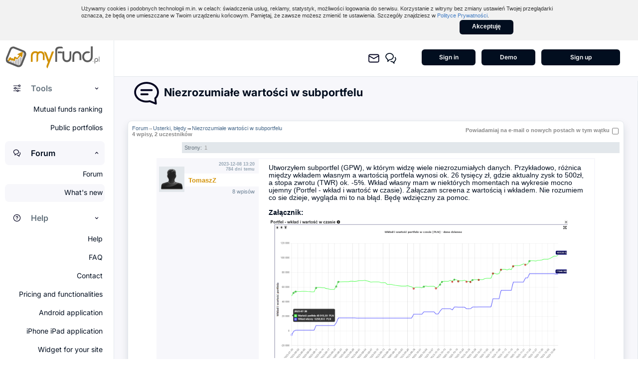

--- FILE ---
content_type: text/html; charset=UTF-8
request_url: https://www.myfund.pl/index.php?raport=forum&forum=7&topic=3878&post=last
body_size: 40728
content:
<!DOCTYPE html PUBLIC "-//W3C//DTD XHTML 1.0 Transitional//EN" "http://www.w3.org/TR/xhtml1/DTD/xhtml1-transitional.dtd">
<html xmlns="http://www.w3.org/1999/xhtml">
<head>
	<link rel="stylesheet" href="https://cdnjs.cloudflare.com/ajax/libs/aos/2.3.4/aos.css">
	<!-- Google tag (gtag.js) -->
	<script async src="https://www.googletagmanager.com/gtag/js?id=G-M6YDCZQPV8"></script>
	<script>
	  window.dataLayer = window.dataLayer || [];
	  function gtag(){dataLayer.push(arguments);}
	  gtag('js', new Date());

	  gtag('config', 'G-M6YDCZQPV8');
	  gtag('config', 'UA-12272675-1');
	</script>

		
	<meta name="verify-v1" content="P/WnMFMZD/B5hryHQ6qlip6yZ7M7g5l11GlZwRsKAy8=" />
	<meta name="google-site-verification" content="F87rqi0DkkRoFXA968PhwhUzGwjNzTpEtLyXcL6ijwk" />	
	<title> Forum  - Niezrozumiałe wartości w subportfelu - myfund.pl</title><meta name='description' content='Forum'>	<meta http-equiv="Content-Type" content="text/html; charset=utf-8" />
	<link rel='stylesheet' type='text/css' href='styleScreen.php?&screenResOffset=366&show_notowania_box=&35'/><link rel='stylesheet' type='text/css' href='skorki/newLayout/style.php?fontSize=0&layoutVer=2&v=100'/><link rel='stylesheet' type='text/css' href='newLayoutColorsLight.css?3'/><link rel='stylesheet' type='text/css' href='newLayout.css?19'/> 
	
	<link rel="stylesheet" type="text/css" href="skorki/newLayout/info.css?25" /> 
	<link rel="stylesheet" href="treemap.css?3" />
	<script type='text/javascript' > var bazaJS=0;var iconVersion='32';var darkMode='0';
							var zwijajMenu=0;
							var gridColor='rgba(212,212,212,1)';
							var backgroudColor='rgba(207,210,213,1)';
				</script>	<script type="text/javascript" src="clock/swfobject.js"></script>
	
	
	<script>var typyPNKN_pit=new Array();typyPNKN_pit[2388]=0;typyPNKN_pit[2389]=0;typyPNKN_pit[2390]=0;typyPNKN_pit[2391]=0;typyPNKN_pit[2392]=0;typyPNKN_pit[2393]=0;typyPNKN_pit[2394]=0;typyPNKN_pit[2395]=0;typyPNKN_pit[2396]=0;typyPNKN_pit[2397]=0;typyPNKN_pit[2398]=0;typyPNKN_pit[2399]=0;typyPNKN_pit[2400]=0;typyPNKN_pit[2401]=0;typyPNKN_pit[2402]=0;typyPNKN_pit[2403]=0;typyPNKN_pit[2404]=0;typyPNKN_pit[2405]=0;typyPNKN_pit[2406]=0;typyPNKN_pit[2407]=0;typyPNKN_pit[2408]=0;typyPNKN_pit[2409]=0;typyPNKN_pit[2410]=0;typyPNKN_pit[2411]=0;typyPNKN_pit[2412]=0;typyPNKN_pit[2413]=0;typyPNKN_pit[2414]=0;typyPNKN_pit[2415]=0;typyPNKN_pit[2416]=0;typyPNKN_pit[2417]=0;typyPNKN_pit[2418]=0;typyPNKN_pit[2419]=0;typyPNKN_pit[2420]=0;typyPNKN_pit[2421]=0;typyPNKN_pit[2422]=0;typyPNKN_pit[2423]=0;typyPNKN_pit[2424]=0;typyPNKN_pit[2425]=0;typyPNKN_pit[2426]=0;typyPNKN_pit[2427]=0;typyPNKN_pit[2428]=0;typyPNKN_pit[2429]=0;typyPNKN_pit[2430]=0;typyPNKN_pit[2431]=0;typyPNKN_pit[2432]=0;typyPNKN_pit[2433]=0;typyPNKN_pit[2434]=0;typyPNKN_pit[2435]=0;typyPNKN_pit[2436]=0;typyPNKN_pit[2437]=0;typyPNKN_pit[2438]=0;typyPNKN_pit[2439]=0;typyPNKN_pit[2440]=0;typyPNKN_pit[2441]=0;typyPNKN_pit[11]=0;typyPNKN_pit[12]=0;typyPNKN_pit[1]=0;typyPNKN_pit[2]=0;typyPNKN_pit[3]=0;typyPNKN_pit[4]=0;typyPNKN_pit[5]=0;typyPNKN_pit[6]=0;typyPNKN_pit[7]=0;typyPNKN_pit[8]=0;typyPNKN_pit[9]=0;typyPNKN_pit[10]=0;typyPNKN_pit[164]=0;typyPNKN_pit[165]=0;typyPNKN_pit[167]=0;typyPNKN_pit[1141]=0;typyPNKN_pit[1914]=0;typyPNKN_pit[1915]=0;typyPNKN_pit[1918]=0;typyPNKN_pit[1919]=0;typyPNKN_pit[1923]=0;typyPNKN_pit[1925]=0;typyPNKN_pit[5269]=0;typyPNKN_pit[54]=0;</script><script language='Javascript'>var logoutTimer=-1;</script><script language='Javascript'>var new_window_off=0;</script><script language='Javascript'> var kontoInvWaluta=new Array(); var kontoStopaPodatku=new Array();  var tickersKonta=new Array(); kontoInvWaluta[-1]=''; kontoStopaPodatku[0]=19.00/100;kontoStopaPodatku[-1]=kontoStopaPodatku[0];</script><script>var kontaBaz=new Array();var kontaInvBaz=new Array();</script><link type='text/css' rel='stylesheet' href='skorki/newLayout/forum.php?fontSize=0&6'/><script language='Javascript' src='ajaxPozyczki.js?15' type='text/javascript'></script><!-- Fix for iOS Safari zooming bug -->
		<meta http-equiv='X-UA-Compatible' content='IE=Edge'>

		<script type='text/javascript' src='charting_library-master/charting_library/charting_library.standalone.js?16'></script>
		<script type='text/javascript' src='charting_library-master/datafeeds/udf/dist/polyfills.js?16'></script>
		<script type='text/javascript' src='charting_library-master/datafeeds/udf/dist/bundle.js?16'></script> 
		<script language='Javascript' src='chart.js?3'></script><script language='Javascript' src='chartjs-plugin-datalabels.min22.js?3'></script><link type='text/css' rel='stylesheet' href='styleChartJS.css?6'/><link type='text/css' rel='stylesheet' href='skorki/newLayout/Calendar/calendar.css?5' media='screen'></link><script language='Javascript' type='text/javascript'>var languageCode = 'en';</script><script language='Javascript' src='Calendar/calendar_NL.js?11' type='text/javascript'></script><link rel='stylesheet' type='text/css' href='skorki/newLayout/xdhtmlGird/dhtmlxgrid.php?fontSize=0&v=221769761449'></link><script language='Javascript' src='xdhtmlGird/dhtmlxcommon.js?v=4' type='text/javascript'></script><script language='Javascript' src='xdhtmlGird/dhtmlxgrid.js?v=24' type='text/javascript'></script><script language='Javascript' src='xdhtmlGird/dhtmlxgridcell.js?v=16' type='text/javascript'></script><script language='Javascript' src='xdhtmlGird/dhtmlxgrid_group.js?v=7' type='text/javascript'></script><script language='Javascript' src='xdhtmlGird/ext/dhtmlxgrid_filter.js?v=3' type='text/javascript'></script><script language='Javascript' src='xdhtmlGird/ext/dhtmlxgrid_splt.js?v=4'></script><script language='Javascript' src='xdhtmlGird/ext/dhtmlxgrid_pgn.js?v=4'></script><script language='Javascript' src='xdhtmlGird/excel/dhtmlxgrid_export.js?v=5'></script><link rel='stylesheet' type='text/css' href='skorki/newLayout/xdhtmlGird/ext/dhtmlxgrid_pgn_bricks.css?3'>	<meta name="author" content="Damian Piechocki" />
	<meta name="copyright" content="Copyright 2024  Damian Piechocki" />
	<meta name="publisher" content="Damian Piechocki" />
	<meta name="company" content="Damian Piechocki" />
	
	<meta name="keywords" content="śledzenie inwestycji, wirtualny portfel inwestycyjny, stwórz własny portfel inwestycyjny, fundusze, własny portfel inwestycyjny, monitorowanie inwestycji giełdowych, akcje, obligacje, waluty, kryptowaluty, portfel, inwestycje, kontrakty, portfel inwestycyjny, notowania, akcje, gpw, giełda, oprocentowanie, kursy, stopy, spółek, inflacja,  podatek, kontroluj inwetycje, ile zarobiłem, oblicz podatek z giełdy, podatek z inwestycji, oszczędzanie, podatek giełdowy, podatek kapitałowy" />	
	
		
		
	
	<link rel='stylesheet'
    href='https://code.jquery.com/ui/1.10.3/themes/smoothness/jquery-ui.css' />
	<script>
        var screenRes=1366;
        var skorka='skorki/newLayout/';
        var autoHideMenuL2=0;
        var myfundToken='';
        var raportName='forum';
        var bazaId=0;
		var strings=new Array();
		strings[0]='Select asset...';
    </script> 
	<script language='Javascript' src='aes.js?2' type='text/javascript'></script>                                                                                                                      
	<script language='Javascript' src='xtb.js?6' type='text/javascript'></script>                                                                                                                           
	<script language='Javascript' src='ajax.js?1184' type='text/javascript'></script>                                                                                                                                                        	
	<script language='Javascript' src='jscolor.js' type='text/javascript'></script> <script language='Javascript' src='jquery/jquery-3.1.1.js'  type='text/javascript'></script>  
	<script src='https://code.jquery.com/ui/1.12.1/jquery-ui.js'></script>
	
	<link href='jquery/select403/dist/css/select2_NL.css?11' rel='stylesheet'/>  
	<script src='jquery/select403/dist/js/select2.full_NL.js?9'></script> 
	<script src='jquery/select403/dist/js/i18n/en.js?7'></script>
	<script src='jquery/jQuery-Autocomplete-master/dist/jquery.autocomplete.js?9'></script><script src='autoNumeric.js?12' type='text/javascript'></script><script>
		var dontUseautoNumeric=false;
		var autoNumSet={
        aSep: ' ',
        aDec: '.', 
		mDec: '10',
        aSign: ''};
        
			
		
		 
		 
    </script>
	
	<script>

		$(document).ready(function() {
			formSelects(); });
			
    </script>   
	
	<link rel="icon" href="skorki/newLayout/images/favicon.ico?6"/>
	<link rel="shortcut icon" href="skorki/newLayout/images/favicon.ico?5"/>
	<link rel="apple-touch-icon" sizes="180x180" href="apple-touch-icon.png">
	<link rel='stylesheet' href='skorki/newLayout/leftMenu/flyout.php?fontSize=0&8' type='text/css' /> 
			<script type='text/javascript' src='leftMenu/flyout.js?2'></script><script type='text/javascript' src='rssparser/marquee.js' ></script><script>var baza=0;</script></head>


<body style='height:100%;' onload="onLoadAll(1);">
				

<div id='cookie-info' style='position: relative; z-index: 2147483647; background-color: rgb(242, 242, 242);'>
	<div style='position: relative; width: 949px; margin: 0px auto; padding: 10px 20px 10px 15px; color: rgb(51, 51, 51); font-style: normal; font-variant: normal; font-weight: normal; font-size: 11px; line-height: 14px; font-family: Tahoma, Arial, Ubuntu, Helvetica, sans-serif;'>
	<p style='padding: 0px; margin: 0px; color: rgb(51, 51, 51); font-style: normal; font-variant: normal; font-weight: normal; font-size: 11px; line-height: 14px; font-family: Tahoma, Arial, Ubuntu, Helvetica, sans-serif;'>
	Używamy cookies i podobnych technologii m.in. w celach: świadczenia usług, reklamy, statystyk, możliwości logowania do serwisu. Korzystanie z witryny bez zmiany ustawień Twojej przeglądarki oznacza, że będą one umieszczane w&nbsp;Twoim urządzeniu końcowym. Pamiętaj, że zawsze możesz zmienić te ustawienia. 
	Szczegóły znajdziesz w <a href='index.php?raport=politykaPrywatnosci' style='color: rgb(60, 121, 195);' target='_blank'>Polityce Prywatności</a>.</p>
	<div style='width:100%;'><div id='' class='buttonDivNewLayout_small_black' onclick='document.cookie="cookie_myfund=1;expires=Fri, 30 Dec 2033 23:00:00 GMT";document.getElementById("cookie-info").style.display="none"' onMouseOver='' style='width:100px;margin-left: 80%;padding-top: 5px;'>Akceptuję</div></div></div></div><div style='z-index:1000;'><div id='tipForum' style='right:200px; top:72px;' ><div class='Naglowek' onMouseDown='divWindowMouseDown(event,"tipForum")' onMouseUp='divWindowMouseUp()' onMouseOut='divWindowMouseOut()' onMouseMove='divWindowMouseMove(event,"tipForum")'>New posts in the forum<svg  title='Zamknij' onClick='hideTip("tipForum");'   style="position: absolute;right: 6px;top: 6px;cursor:pointer;padding:0px" width="20" height="20" viewBox="0 0 20 20" fill="none" xmlns="http://www.w3.org/2000/svg">
			<path fill-rule="evenodd" clip-rule="evenodd" d="M10 2.5C5.85786 2.5 2.5 5.85786 2.5 10C2.5 14.1421 5.85786 17.5 10 17.5C14.1421 17.5 17.5 14.1421 17.5 10C17.5 5.85786 14.1421 2.5 10 2.5ZM1 10C1 5.02944 5.02944 1 10 1C14.9706 1 19 5.02944 19 10C19 14.9706 14.9706 19 10 19C5.02944 19 1 14.9706 1 10ZM6.21967 6.21967C6.51256 5.92678 6.98744 5.92678 7.28033 6.21967L10 8.93934L12.7197 6.21967C13.0126 5.92678 13.4874 5.92678 13.7803 6.21967C14.0732 6.51256 14.0732 6.98744 13.7803 7.28033L11.0607 10L13.7803 12.7197C14.0732 13.0126 14.0732 13.4874 13.7803 13.7803C13.4874 14.0732 13.0126 14.0732 12.7197 13.7803L10 11.0607L7.28033 13.7803C6.98744 14.0732 6.51256 14.0732 6.21967 13.7803C5.92678 13.4874 5.92678 13.0126 6.21967 12.7197L8.93934 10L6.21967 7.28033C5.92678 6.98744 5.92678 6.51256 6.21967 6.21967Z" fill="#cfd2d5"/>
			</svg>
			</div><div id='tipForumBody'><b>myfund.pl user forum<br/>There are no new forum posts.</b><br/><br/><div style='height:500px;overflow-y: auto;'><a href='index.php?raport=forum&forum=10&topic=6280&post=last'><b>LYY7D.XD - brak aktualizacji</b></a> (2026-01-30 09:11:02)<br/>&nbsp;&nbsp;Witam, dodałem ten walor przez zakładkę &quot;narzędzia&quot;. Dodał się prawidłowo, dodałem do portfela. Nies...<br/><br/><a href='index.php?raport=forum&forum=2&topic=2273&post=last'><b>Ekspozycja walutowa</b></a> (2026-01-30 08:14:27)<br/>&nbsp;&nbsp;Cześć, jeszcze potrzebuje ekspozycję do tych etfów:<br/><br/>iShares OMX Stockholm Capped UCITS ETF (OM3X.DE...<br/><br/><a href='index.php?raport=forum&forum=7&topic=6279&post=last'><b>Problematyka obligacji ECH0626</b></a> (2026-01-30 07:26:06)<br/>&nbsp;&nbsp;Witaj,<br/><br/><br/>Przeliczyłem Twój portfel (&lt;b&gt;menu-&gt;Portfel-&gt;Przelicz portfel) - wygląda, że t...<br/><br/><a href='index.php?raport=forum&forum=7&topic=6279&post=last'><b>Problematyka obligacji ECH0626</b></a> (2026-01-30 07:22:13)<br/>&nbsp;&nbsp;29.12.2025 12:35:19<br/><br/>Odsetki od obligacji: DP: 2025-12-16 PLECHPS00357 (ECH0626); 90,80 PLN<br/><br/>Taki wi...<br/><br/><a href='index.php?raport=forum&forum=7&topic=6278&post=last'><b>Brak notowań MMC</b></a> (2026-01-29 22:43:29)<br/>&nbsp;&nbsp;Cześć,<br/><br/><br/>od 14 stycznia 2026 ta spółka jest notowana z symbolem MRSH.<br/><br/><br/>Trzeba dodać konwersję wal...<br/><br/><a href='index.php?raport=forum&forum=6&topic=5646&post=last'><b>Możliwość definiowania własnych sektorów i podsektorów</b></a> (2026-01-29 22:39:33)<br/>&nbsp;&nbsp;Nie można tylko te predefiniowane.<br/><br/>Jakiego sektora Ci brakuje?<br/><br/><br/>Damian...<br/><br/><a href='index.php?raport=forum&forum=7&topic=6273&post=last'><b>brak kolorów, wszystko na biało</b></a> (2026-01-29 22:38:08)<br/>&nbsp;&nbsp;Cześć,<br/><br/><br/>A możesz podesłać jakiś zrzut ekranu jak to wygląda?<br/><br/><br/>Pozdrawiam,<br/><br/>Damian...<br/><br/><a href='index.php?raport=forum&forum=7&topic=6278&post=last'><b>Brak notowań MMC</b></a> (2026-01-29 22:22:42)<br/>&nbsp;&nbsp;Cześć, Od ok tygodnia nie aktualizuje się cena spółki Marsh & McLennan Companies (MMC)...<br/><br/><a href='index.php?raport=forum&forum=9&topic=6277&post=last'><b>Amundi Index Solutions - Amundi MSCI Em Latin America UCITS ETF-C USD (ALAG.L) - ETF Latin America</b></a> (2026-01-29 21:45:11)<br/>&nbsp;&nbsp;Amundi Index Solutions - Amundi MSCI Em Latin America UCITS ETF-C USD (ALAG.L) (XTB EUR)...<br/><br/><a href='index.php?raport=forum&forum=6&topic=5646&post=last'><b>Możliwość definiowania własnych sektorów i podsektorów</b></a> (2026-01-29 20:55:29)<br/>&nbsp;&nbsp;a da sie samemu dodac jakas pozycje do tej listy sektorów?...<br/><br/><a href='index.php?raport=forum&forum=7&topic=6276&post=last'><b>błędny skład portfela wzorcowego</b></a> (2026-01-29 18:20:59)<br/>&nbsp;&nbsp;Cześć,<br/><br/><br/>na czym miało by polegać to wyrównanie?<br/><br/>Czy chcesz, żeby wzorzec portfela miał taki skład...<br/><br/><a href='index.php?raport=forum&forum=10&topic=6270&post=last'><b>stopa zwrotu walorów z portfela w okresach</b></a> (2026-01-29 17:41:31)<br/>&nbsp;&nbsp;Zrobiłem poprawkę dla walorów z portfela.<br/><br/>Problematyczne będą tylko obligacje wypłacające odsetki b...<br/><br/><a href='index.php?raport=forum&forum=9&topic=6277&post=last'><b>Amundi Index Solutions - Amundi MSCI Em Latin America UCITS ETF-C USD (ALAG.L) - ETF Latin America</b></a> (2026-01-29 17:41:14)<br/>&nbsp;&nbsp;Tylko takie są z tego co wiem ...<br/><br/><a href='index.php?raport=forum&forum=9&topic=6277&post=last'><b>Amundi Index Solutions - Amundi MSCI Em Latin America UCITS ETF-C USD (ALAG.L) - ETF Latin America</b></a> (2026-01-29 17:40:17)<br/>&nbsp;&nbsp;Hej,Czy jest jakis etf Acc na Latin America na XTB w USD? Znalazlem jedynie takie w EUR/GBP od Amund...<br/><br/><a href='index.php?raport=forum&forum=3&topic=5544&post=last'><b>brak ETF-a </b></a> (2026-01-29 16:11:24)<br/>&nbsp;&nbsp;idź do części Portfel&gt;opcje portfela i w zakładce grupy walorów odklikaj sobie co tam chcesz :)...<br/><br/><a href='index.php?raport=forum&forum=3&topic=5544&post=last'><b>brak ETF-a </b></a> (2026-01-29 12:36:52)<br/>&nbsp;&nbsp;Ja wogóle nie mogę dodać etf jak wybieram zakup gruoa walorów to mi tylko obligacje i akcje gpw się ...<br/><br/><a href='index.php?raport=forum&forum=10&topic=6270&post=last'><b>stopa zwrotu walorów z portfela w okresach</b></a> (2026-01-29 12:19:08)<br/>&nbsp;&nbsp;Niestety dalszym ciągu mam problem. Gdy wybieram mój portfel w grupie to jako walory wyskakują mi ET...<br/><br/><a href='index.php?raport=forum&forum=3&topic=5544&post=last'><b>brak ETF-a </b></a> (2026-01-29 11:33:10)<br/>&nbsp;&nbsp;Dzięki za info i dodanie...<br/><br/><a href='index.php?raport=forum&forum=7&topic=6276&post=last'><b>błędny skład portfela wzorcowego</b></a> (2026-01-29 10:04:27)<br/>&nbsp;&nbsp;cześć,  zmieniłam przedwczoraj częściowo skład portfela IKA. Klikam „Wyrównaj” i dostaję cały czas t...<br/><br/><a href='index.php?raport=forum&forum=10&topic=6270&post=last'><b>stopa zwrotu walorów z portfela w okresach</b></a> (2026-01-29 09:23:12)<br/>&nbsp;&nbsp;Niestety dalszym ciągu mam problem. Gdy wybieram mój portfel w grupie to jako walory wyskakują mi ET...<br/><br/><a href='index.php?raport=forum&forum=7&topic=6275&post=last'><b>Błędny import z zonda crypto</b></a> (2026-01-29 05:29:58)<br/>&nbsp;&nbsp;Witaj,<br/><br/><br/>Trudno mi stwierdzić skąd wynika ta różnica bez znajomości rzeczywistej historii rachunku....<br/><br/><a href='index.php?raport=forum&forum=10&topic=6272&post=last'><b>Sub-portfel </b></a> (2026-01-29 05:26:38)<br/>&nbsp;&nbsp;Dodam opcję &quot;Tylko sub0portfele&quot; - czy o to by chodziło?<br/><br/><br/>Damian...<br/><br/><a href='index.php?raport=forum&forum=7&topic=6275&post=last'><b>Błędny import z zonda crypto</b></a> (2026-01-28 22:54:17)<br/>&nbsp;&nbsp;Mam problem z importem historii z Zonda Crypto do MyFund. Z eksportu “historia transakcji” (kupno/sp...<br/><br/><a href='index.php?raport=forum&forum=10&topic=6272&post=last'><b>Sub-portfel </b></a> (2026-01-28 22:51:15)<br/>&nbsp;&nbsp;Chodzi o ten widok, który obecnie można jedynie oglądać portfele grupowe. Tzn nie jest to jakoś bard...<br/><br/><a href='index.php?raport=forum&forum=8&topic=6274&post=last'><b>XTPL - plany ambitne, ale wciąż mocno niepewna przyszłość [Analiza]</b></a> (2026-01-28 20:44:18)<br/>&nbsp;&nbsp;Cześć,<br/><br/>				<br/><br/>				Na sii.org.pl pojawiła się analiza XTPL - plany ambitne, ale wciąż mocno niepewna ...<br/><br/></div></div></div></div><div style='z-index:100;'><table id='tipCoNowego' style='left:550px; top:70px;' ><tr><td id='tdContentLT'></td><td id='tdContentCT'></td><td id='tdContentRT'></td></tr><tr><td id='tdContentLC'></td><td id='tdContentCCAjax' ><div class='Naglowek' onMouseDown='divWindowMouseDown(event,"tipCoNowego")' onMouseUp='divWindowMouseUp()' onMouseOut='divWindowMouseOut()' onMouseMove='divWindowMouseMove(event,"tipCoNowego")'>News in myfund.pl<img id='closeTipCoNowego' src='images/close.png' style='border:none;cursor:pointer;position: absolute;top: 5px;right: 5px;' onClick="hideTip('tipCoNowego')"/></div><div id='tipCoNowegoBody'><b>Information about new features of myfund.pl.<br/>No new posts.</b><br/><br/><div style='height:500px;overflow-y: auto;'><a href='index.php?raport=forum&forum=2&topic=2273'><b>Ekspozycja walutowa</b></a> (2026-01-30 08:14:27)<br/>&nbsp;&nbsp;Cześć, jeszcze potrzebuje ekspozycję do tych etfów:<br/><br/>iShares OMX Stockholm Capped UCITS ETF (OM3X.DE...<br/><br/><a href='index.php?raport=forum&forum=2&topic=6097'><b>Grupowanie walorów z tym samym ISIN</b></a> (2026-01-27 15:35:05)<br/>&nbsp;&nbsp;Cześć,<br/><br/><br/>To bardziej skomplikowane bo to są różne ISIN-y. I tak jak piszesz nie musi to być 1:1 co ...<br/><br/><a href='index.php?raport=forum&forum=2&topic=6097'><b>Grupowanie walorów z tym samym ISIN</b></a> (2026-01-27 10:24:10)<br/>&nbsp;&nbsp;Cześć, a czy istnieje możliwość abyś również dodał grupowania ADRów reprezentujących akcje spółki?<br/><br/>...<br/><br/><a href='index.php?raport=forum&forum=2&topic=5682'><b> Import PPK z Inestors, BNP Paribas, Millennium i Snantander - wtyczka Chrome: myfund.pl - exporter</b></a> (2026-01-26 11:22:40)<br/>&nbsp;&nbsp;Cześć,<br/><br/><br/>Możliwe, że coś się zmieniło na stronie (jakeś formatowanie) i wtyczka przestała działać.<br/>...<br/><br/><a href='index.php?raport=forum&forum=2&topic=5682'><b> Import PPK z Inestors, BNP Paribas, Millennium i Snantander - wtyczka Chrome: myfund.pl - exporter</b></a> (2026-01-26 11:11:25)<br/>&nbsp;&nbsp;....<br/><br/></div></div></td><td id='tdContentRC'></td></tr><tr><td id='tdContentLB'></td><td id='tdContentCB'></td><td id='tdContentRB'></td></tr></table></div>
<div style='position:fixed; top:0px; left:0px; visibility:hidden;z-index:270; background: transparent url(images/infobkg.png) repeat scroll 0 0; padding:0px;' id='divWait'>
<img src='skorki/newLayout/images/wait.gif?1' border='0'/>
</div>	
<div style='position:fixed; width:auto; height:auto; visibility:hidden;display:none;z-index:250; background: transparent; padding:0px;' id='divAlertTop'></div><div class='divPopUpNewLayout' style='position:fixed; top:0px; left:0px; visibility:hidden;z-index:250; background: transparent url(images/infobkg.png) repeat scroll 0 0; padding:0px;' id='divAlert'></div><div class='divPopUpNewLayout' style='position:fixed; top:0px; left:0px; visibility:hidden;z-index:250; background: transparent url(images/infobkg.png) repeat scroll 0 0; padding:0px;' id='divAlertSub'></div><div class='divPopUpNewLayout' style='position:fixed; top:0px; left:0px; visibility:hidden;z-index:230; background: transparent url(images/infobkg.png) repeat scroll 0 0; padding:0px;' id='divModyfikuj'></div>	<div class='divPopUpNewLayout' style='position:fixed; top:5px; right:5px; visibility:hidden;z-index:300; background: white; padding:0px;border: 4px solid darkgray;' id='divYT'></div>	<div class='kokpit_portfolio_details'  id='portfolioDetails' style='display:none;'><div class='kokpit_portfolio_details_body' id='kokpit_portfolio_details_body'>aaa</div><svg  title='Zamknij' onClick='hidePortfolioDetailsNewLayout();'   style="position: relative;left: -20px;top: -331px;padding:0px" width="16" height="16" viewBox="0 0 20 20" fill="none" xmlns="http://www.w3.org/2000/svg">
			<path fill-rule="evenodd" clip-rule="evenodd" d="M10 2.5C5.85786 2.5 2.5 5.85786 2.5 10C2.5 14.1421 5.85786 17.5 10 17.5C14.1421 17.5 17.5 14.1421 17.5 10C17.5 5.85786 14.1421 2.5 10 2.5ZM1 10C1 5.02944 5.02944 1 10 1C14.9706 1 19 5.02944 19 10C19 14.9706 14.9706 19 10 19C5.02944 19 1 14.9706 1 10ZM6.21967 6.21967C6.51256 5.92678 6.98744 5.92678 7.28033 6.21967L10 8.93934L12.7197 6.21967C13.0126 5.92678 13.4874 5.92678 13.7803 6.21967C14.0732 6.51256 14.0732 6.98744 13.7803 7.28033L11.0607 10L13.7803 12.7197C14.0732 13.0126 14.0732 13.4874 13.7803 13.7803C13.4874 14.0732 13.0126 14.0732 12.7197 13.7803L10 11.0607L7.28033 13.7803C6.98744 14.0732 6.51256 14.0732 6.21967 13.7803C5.92678 13.4874 5.92678 13.0126 6.21967 12.7197L8.93934 10L6.21967 7.28033C5.92678 6.98744 5.92678 6.51256 6.21967 6.21967Z" fill="#02021F"/>
			</svg>
			</div>	<div class='divPopUpNewLayout' style='position:absolute; top:100px; left:204px; visibility:hidden;z-index:250;  padding:5px 5px 5px 5px;' id='divOnlineChart'></div>	<div class='divPopUpNewLayout' style='position:fixed; visibility:hidden;z-index:340;  padding:5px 5px 5px 5px;pointer-events:none;' id='divToolTip'></div>	<div class='divPopUpNewLayout' style='position:absolute; top:100px; left:204px; visibility:hidden;z-index:990; background: transparent;padding:0px;' id='ttdiv'></div>	<div class='divPopUpNewLayout' style='position:absolute; top:100px; left:204px; visibility:hidden;z-index:290;  padding:5px 5px 5px 5px;' id='divRankHistChart' onmouseout='hide_rank_hist_chart(event,0)'></div>	<div class='divPopUpNewLayout' style='position:absolute; top:100px; left:204px; visibility:hidden;z-index:310;  padding:5px 5px 5px 5px;' id='divOperacjePopUp' onmouseout='hide_operacjeWait3s(event,0)'></div>	<div class='divPopUpNewLayout' style='position:absolute; top:100px; left:204px; visibility:hidden;z-index:310;  padding:5px 5px 5px 5px;' id='divHistOperPopUp' onmouseout=''></div>	<div class='divPopUpNewLayout' style='position:absolute; top:100px; left:204px; visibility:hidden;z-index:300;  padding:5px 5px 5px 5px;' id='divDywInfo' onmouseout='hide_dyw_info(event,0)'>	<div id='divDywInfo_0'></div>	<div id='divDywInfo_1'></div>	<div id='divDywInfo_2'></div></div><script>var newLayout=true;</script>   <div class='containerNewLayout' id='containerNewLayoutDiv'>
				<!-- Lewa kolumna -->
				<div class='leftNewLayout' id='newLayoutLetMenuDiv' style='transition: width 0.3s ease;border-right: none;'>
					<div class='topNewLayout' style='background-color: var(--Neutral0);'><div style='padding-top:12px;padding-left:0px;padding-bottom: 10px;'><a href='index.php?raport=Portfel'><svg      style="padding:0px" width="220" height="44" viewBox="0 0 158 32" fill="none" xmlns="http://www.w3.org/2000/svg">
			<g clip-path="url(#clip0_2953_11884)">
			<path d="M28.1553 7.1072C28.2228 7.17754 28.2929 7.24518 28.3604 7.31552C28.3928 7.3534 28.4252 7.39127 28.4576 7.42644C28.857 7.87825 29.1862 8.37335 29.4291 8.92526C29.5316 9.16063 29.6126 9.40683 29.7043 9.65032C29.7205 9.6909 29.7367 9.73148 29.7502 9.77206C29.761 9.80994 29.7691 9.85052 29.7799 9.8884C29.7853 9.91275 29.7934 9.93709 29.7988 9.96144C29.8015 9.98309 29.8069 10.0047 29.8096 10.0264C29.8204 10.0615 29.8285 10.0967 29.8393 10.1319C29.842 10.1535 29.8474 10.1752 29.8501 10.1968C29.8582 10.232 29.8663 10.2672 29.8744 10.3023C29.9013 10.4971 29.9283 10.6919 29.9553 10.884C29.9607 10.976 29.9661 11.068 29.9715 11.16C29.9715 11.3196 29.9715 11.4819 29.9715 11.6415C29.9661 11.7335 29.9607 11.8255 29.9553 11.9175C29.9499 11.9527 29.9472 11.9851 29.9418 12.0203C29.9418 12.0419 29.9391 12.0663 29.9364 12.0879C29.8798 12.3693 29.8393 12.6561 29.761 12.9293C29.6666 13.2567 29.5424 13.5786 29.4183 13.8952C29.2051 14.4471 28.9865 14.9963 28.7652 15.5428C28.5871 15.9892 28.4009 16.4302 28.2228 16.8766C28.0771 17.2445 27.9421 17.6179 27.7937 17.9831C27.6426 18.3591 27.478 18.7325 27.3241 19.1086C27.0732 19.7308 26.8249 20.3531 26.5766 20.9753C26.2393 21.8221 25.9073 22.6689 25.5646 23.513C25.2732 24.2354 24.9682 24.955 24.674 25.6774C24.5229 26.048 24.4096 26.4376 24.2315 26.7947C24.0291 27.1924 23.7943 27.5793 23.5325 27.9391C23.3085 28.2475 23.0468 28.5424 22.7553 28.7886C22.3991 29.0862 22.0051 29.3405 21.6084 29.5786C21.325 29.7491 21.0066 29.8654 20.6989 29.9899C20.5559 30.0467 20.3967 30.0656 20.2456 30.1008C20.2159 30.1089 20.1862 30.117 20.1565 30.1251C20.0971 30.1359 20.0351 30.1495 19.9757 30.1603C19.9406 30.1657 19.9055 30.1738 19.8704 30.1792C19.8488 30.1819 19.8273 30.1846 19.8057 30.1873C19.749 30.1982 19.6896 30.2063 19.633 30.2171C19.6006 30.2198 19.5655 30.2225 19.5331 30.2279C19.4521 30.236 19.3712 30.2469 19.2902 30.255C19.0042 30.255 18.7154 30.255 18.4294 30.255C18.3484 30.2469 18.2674 30.2388 18.1865 30.2306C18.1406 30.2279 18.0974 30.2225 18.0515 30.2198C18.0057 30.2117 17.9598 30.2036 17.9112 30.1928C17.8788 30.1873 17.8437 30.1846 17.8114 30.1792C17.7871 30.1738 17.7628 30.1711 17.7385 30.1657C17.7169 30.1603 17.6953 30.1549 17.6737 30.1495C17.6521 30.1468 17.6279 30.1414 17.6063 30.1387C17.5388 30.1278 17.474 30.1143 17.4066 30.1035C17.3364 30.0845 17.2689 30.0683 17.1988 30.0494C16.7076 29.86 16.2165 29.676 15.728 29.4839C14.9616 29.1809 14.1979 28.8752 13.4341 28.5695C12.5463 28.2124 11.6611 27.8526 10.776 27.4927C9.82604 27.1086 8.87611 26.7298 7.92619 26.3456C6.85752 25.9155 5.78885 25.4853 4.72288 25.047C4.21553 24.8387 3.70549 24.6331 3.20624 24.3977C2.45871 24.046 1.84341 23.5184 1.32527 22.8799C0.772047 22.2009 0.380742 21.4325 0.164849 20.5803C0.113575 20.3801 0.0838894 20.1745 0.0407109 19.9716C0.0353136 19.9499 0.016423 19.9283 0.00292969 19.9094C0.00292969 19.463 0.00292969 19.0166 0.00292969 18.5702C0.0218203 18.4782 0.0488068 18.3862 0.0596015 18.2942C0.151356 17.6124 0.399632 16.9821 0.656005 16.349C1.52497 14.1928 2.39124 12.0338 3.25751 9.87757C4.0752 7.84849 4.84972 5.80047 5.72138 3.79303C6.61734 1.72878 8.25272 0.573551 10.4737 0.284068C10.9703 0.219138 11.483 0.286774 11.9904 0.29489C12.0362 0.303007 12.0821 0.311123 12.1307 0.319239C12.1631 0.32465 12.1982 0.330061 12.2305 0.335472C12.2656 0.343588 12.3007 0.35441 12.3358 0.362526C12.3574 0.365232 12.379 0.367937 12.4006 0.370643C12.4356 0.378759 12.4707 0.389581 12.5058 0.397697C12.5436 0.405813 12.5841 0.41393 12.6218 0.422046C12.6623 0.435573 12.7028 0.451806 12.7433 0.465333C13.31 0.684474 13.8767 0.903615 14.4434 1.12546C15.1721 1.41224 15.9007 1.69902 16.6294 1.9912C17.2069 2.22387 17.7817 2.46466 18.3592 2.69733C18.9691 2.94352 19.5817 3.1816 20.1943 3.4278C20.7529 3.65235 21.3088 3.88231 21.8674 4.10957C22.1049 4.20696 22.3451 4.29895 22.5853 4.39364C22.9928 4.55867 23.3976 4.72911 23.8051 4.89415C24.2153 5.05918 24.6282 5.21609 25.0357 5.38654C25.6779 5.65708 26.3283 5.90598 26.949 6.21981C27.3322 6.41461 27.6615 6.7122 28.015 6.96381C28.0609 7.0098 28.1094 7.05309 28.1553 7.09908V7.1072ZM26.8492 12.5993C26.9328 12.28 27.0489 11.9635 27.092 11.6361C27.1649 11.1167 27.0489 10.6162 26.8168 10.1427C26.6198 9.62867 26.2824 9.22827 25.8318 8.91714C25.6132 8.7954 25.3946 8.67365 25.1733 8.55461C24.836 8.41664 24.4986 8.27866 24.1613 8.14068C24.1154 8.11904 24.0695 8.09739 24.021 8.07845C20.1214 6.50659 16.2246 4.93202 12.325 3.36286C10.668 2.69462 8.93548 3.4305 8.26622 5.09164C6.96007 8.33547 5.65661 11.5793 4.35316 14.8258C3.92947 15.881 3.50309 16.9334 3.0848 17.9912C2.84192 18.608 2.77985 19.2411 2.97415 19.8877C3.13877 20.5965 3.51658 21.162 4.10759 21.5813C4.13997 21.6111 4.16696 21.6544 4.20744 21.6706C4.6878 21.887 5.17086 22.0981 5.65392 22.3118C5.8806 22.3984 6.10729 22.4849 6.33398 22.5715C6.64702 22.7041 6.95737 22.8421 7.27311 22.9692C7.9073 23.2262 8.54148 23.4751 9.17566 23.7295C9.39156 23.8187 9.61015 23.9053 9.82604 23.9946C10.3739 24.2191 10.9217 24.4437 11.4722 24.6655C11.8797 24.8279 12.2872 24.9875 12.6947 25.1471C12.9133 25.2364 13.1346 25.3257 13.3532 25.4149C13.7256 25.5692 14.098 25.7234 14.4731 25.8749C15.0587 26.1102 15.647 26.3429 16.2327 26.5783C16.4593 26.6676 16.686 26.7568 16.91 26.8461C17.1772 26.9598 17.439 27.0788 17.7088 27.1843C18.3808 27.4413 19.0635 27.4954 19.7544 27.2492C19.9784 27.1464 20.2024 27.0436 20.4264 26.9408C20.4668 26.9192 20.5073 26.9029 20.5451 26.8759C21.0659 26.5323 21.433 26.0615 21.6677 25.4853C22.1913 24.1894 22.7094 22.8908 23.2276 21.5949C23.2627 21.5083 23.2896 21.4163 23.3193 21.327C23.5352 20.7886 23.7538 20.2503 23.9697 19.7119C23.9886 19.6848 24.0102 19.6578 24.0237 19.628C24.2665 19.0247 24.5094 18.4187 24.7523 17.8153C25.2705 16.5276 25.7886 15.2398 26.3067 13.952C26.4875 13.5029 26.663 13.0511 26.8411 12.602L26.8492 12.5993Z" fill="#5C5C5C"/>
			<path d="M111.754 16.4491C111.752 16.4166 111.749 16.3815 111.743 16.349C111.735 16.2895 111.727 16.2327 111.719 16.1731C111.714 16.1055 111.708 16.0379 111.703 15.9702C111.695 15.8891 111.69 15.8079 111.681 15.7267C111.681 15.3372 111.681 14.9449 111.679 14.5553C111.687 14.4741 111.692 14.393 111.7 14.3118C111.706 14.2442 111.711 14.1765 111.716 14.1089C111.725 14.0494 111.733 13.9926 111.743 13.933C111.746 13.9006 111.749 13.8654 111.754 13.8329C111.765 13.7761 111.773 13.7166 111.784 13.6598C111.784 13.6381 111.789 13.6165 111.792 13.5949C111.8 13.5597 111.806 13.5245 111.814 13.4866C111.822 13.4217 111.83 13.3595 111.838 13.2946C111.843 13.2702 111.851 13.2431 111.857 13.2188C112.011 12.4721 112.286 11.7741 112.658 11.1113C113.042 10.4268 113.525 9.82076 114.097 9.28779C114.566 8.85221 115.06 8.44639 115.638 8.15962C116.007 7.97565 116.377 7.79438 116.755 7.63205C116.938 7.5536 117.143 7.52113 117.338 7.46702C117.419 7.44808 117.5 7.42644 117.581 7.4075C117.602 7.4048 117.624 7.40209 117.648 7.39668C117.683 7.38856 117.718 7.37774 117.753 7.36963C117.786 7.36422 117.821 7.3588 117.853 7.35339C117.888 7.34528 117.923 7.33987 117.958 7.33175C118.153 7.3074 118.347 7.28035 118.539 7.256C118.598 7.25059 118.655 7.24518 118.714 7.23977C119.068 7.23977 119.421 7.23977 119.777 7.23977C119.869 7.24788 119.961 7.256 120.053 7.26141C120.258 7.28576 120.463 7.31011 120.668 7.33716C120.703 7.34528 120.738 7.35069 120.773 7.35881C120.806 7.36422 120.841 7.36692 120.873 7.37233L120.978 7.39939C121 7.40209 121.021 7.4048 121.043 7.41021C121.078 7.41832 121.113 7.42644 121.148 7.43185C121.17 7.43726 121.191 7.43997 121.213 7.44538C121.237 7.45079 121.262 7.4535 121.286 7.45891C121.602 7.55901 121.923 7.64558 122.23 7.76733C122.573 7.9026 122.902 8.07034 123.234 8.23266C123.264 8.24619 123.286 8.3517 123.264 8.38417C122.94 8.89009 122.527 9.30132 121.966 9.53398C121.699 9.64491 121.424 9.73148 121.151 9.83158C121.116 9.8397 121.081 9.84781 121.046 9.85593C121.024 9.85864 121.003 9.86134 120.978 9.86405C120.922 9.87487 120.862 9.88299 120.806 9.89381C120.738 9.89922 120.671 9.90192 120.603 9.90733C120.452 9.90733 120.301 9.90733 120.15 9.90733C120.072 9.90192 119.991 9.89651 119.912 9.89381C119.856 9.88569 119.796 9.87757 119.74 9.86946C119.707 9.86675 119.672 9.86134 119.64 9.85864C119.594 9.85052 119.545 9.84511 119.499 9.83699C119.467 9.83158 119.432 9.82888 119.4 9.82347C119.329 9.81805 119.262 9.81535 119.192 9.80994C119.092 9.80994 118.989 9.80994 118.89 9.80994C118.741 9.82617 118.59 9.8397 118.442 9.85593C118.42 9.85593 118.398 9.86134 118.374 9.86405C118.328 9.87487 118.282 9.88569 118.236 9.89651C118.215 9.90192 118.193 9.90463 118.169 9.91004C118.145 9.91816 118.12 9.92357 118.099 9.93168C117.413 10.1265 116.801 10.4511 116.256 10.9165C115.886 11.233 115.554 11.5847 115.292 11.9932C115.014 12.4261 114.798 12.8914 114.677 13.3947L114.655 13.465C114.65 13.4866 114.647 13.5083 114.642 13.5326C114.623 13.6138 114.604 13.695 114.585 13.7761C114.58 13.7978 114.577 13.8194 114.572 13.8438C114.558 13.9249 114.545 14.0034 114.531 14.0845C114.51 14.3145 114.488 14.5418 114.469 14.7717C114.469 14.9773 114.469 15.183 114.469 15.3886C114.491 15.6294 114.51 15.8701 114.531 16.1109C114.545 16.1921 114.558 16.2705 114.569 16.3517C114.574 16.3842 114.58 16.4193 114.585 16.4518C114.593 16.487 114.599 16.5221 114.607 16.5573C114.609 16.579 114.615 16.6006 114.618 16.6222C114.626 16.6466 114.634 16.6709 114.639 16.6926C114.647 16.7251 114.653 16.7602 114.661 16.7927C114.669 16.817 114.674 16.8387 114.682 16.863C114.688 16.8847 114.693 16.909 114.699 16.9307C114.709 16.9604 114.717 16.9902 114.728 17.0199C115.238 18.8894 116.809 20.2692 118.714 20.4342C118.76 20.4396 118.809 20.445 118.854 20.4505C118.968 20.4559 119.081 20.4613 119.192 20.4667C119.316 20.4667 119.443 20.4667 119.567 20.4667C119.68 20.4613 119.794 20.4559 119.904 20.4505C119.95 20.445 119.999 20.4396 120.045 20.4342C120.215 20.4045 120.385 20.3747 120.555 20.3449C120.579 20.3395 120.603 20.3368 120.627 20.3314C120.649 20.326 120.671 20.3206 120.692 20.3152C120.717 20.3071 120.741 20.3017 120.762 20.2935C120.784 20.2881 120.806 20.2854 120.83 20.28C120.93 20.2448 121.027 20.2097 121.127 20.1745C121.564 20.0284 121.958 19.7957 122.314 19.5117C122.981 18.9814 123.483 18.3186 123.777 17.515C123.917 17.1363 124.006 16.7359 124.117 16.3463C124.122 16.3219 124.128 16.3003 124.133 16.276C124.141 16.2083 124.149 16.1407 124.155 16.073C124.16 16.0487 124.163 16.0243 124.168 16.0027C124.173 15.9107 124.182 15.8214 124.187 15.7295C124.192 15.6726 124.198 15.6131 124.203 15.5563C124.209 15.4264 124.222 15.2939 124.222 15.164C124.222 10.1671 124.222 5.1701 124.222 0.175849C124.222 0.129857 124.217 0.0838641 124.217 0.0378716C124.217 0.0270498 124.217 0.016228 124.219 0.00270081C125.132 0.00270081 126.046 0.00270081 126.959 0.00270081C126.961 0.064926 126.969 0.127151 126.969 0.189376C126.969 4.85356 126.969 9.52046 126.969 14.1846C126.969 14.4011 126.969 14.6175 126.969 14.8339C126.964 15.0152 126.959 15.1992 126.953 15.3804C126.95 15.4373 126.945 15.4968 126.942 15.5536C126.915 15.862 126.888 16.1704 126.861 16.4816C126.853 16.5384 126.845 16.5979 126.834 16.6547C126.829 16.7007 126.826 16.744 126.821 16.79C126.813 16.836 126.802 16.882 126.794 16.9307C126.791 16.9631 126.786 16.9983 126.783 17.0308C126.778 17.0551 126.772 17.0795 126.767 17.1038C126.762 17.1255 126.759 17.1471 126.753 17.1687C126.751 17.1931 126.745 17.2174 126.743 17.2418C126.737 17.2634 126.729 17.2851 126.724 17.3067C126.713 17.3311 126.702 17.3527 126.691 17.3771C126.575 17.7315 126.484 18.094 126.341 18.4376C126.189 18.8001 126.009 19.1545 125.806 19.49C125.62 19.7984 125.401 20.0879 125.169 20.3639C124.929 20.6507 124.678 20.9347 124.395 21.1782C124.06 21.465 123.696 21.722 123.323 21.9547C122.97 22.1738 122.595 22.3632 122.214 22.5336C121.969 22.6446 121.699 22.7014 121.44 22.7825C121.348 22.8096 121.259 22.8394 121.167 22.8664C121.146 22.8664 121.121 22.8691 121.1 22.8718C121.032 22.8854 120.965 22.9016 120.897 22.9151C120.862 22.9232 120.827 22.9286 120.792 22.9368C120.76 22.9422 120.725 22.9476 120.692 22.953C120.657 22.9611 120.622 22.9665 120.587 22.9746C120.555 22.9773 120.52 22.9827 120.487 22.9855C120.441 22.9936 120.395 23.0017 120.347 23.0098C120.277 23.0206 120.209 23.0314 120.139 23.0423C120.093 23.0504 120.047 23.0612 120.001 23.0693C119.535 23.0693 119.068 23.0693 118.601 23.0693C118.531 23.0558 118.46 23.0423 118.39 23.0287C118.334 23.0233 118.277 23.0152 118.223 23.0098C118.177 23.0017 118.131 22.9936 118.083 22.9855C118.037 22.98 117.994 22.9746 117.948 22.9719C117.902 22.9611 117.856 22.953 117.81 22.9422C117.788 22.9422 117.767 22.9368 117.743 22.934L117.67 22.9205C117.173 22.8367 116.69 22.7014 116.226 22.5012C115.508 22.1928 114.858 21.7815 114.283 21.2486C114.261 21.2242 114.24 21.2026 114.215 21.1782C114.056 21.0186 113.897 20.859 113.735 20.6994C113.7 20.6642 113.665 20.6317 113.633 20.5965C113.09 19.9986 112.634 19.3412 112.337 18.5891C112.143 18.094 111.997 17.58 111.838 17.0741C111.814 16.9956 111.816 16.9063 111.806 16.8225C111.797 16.7765 111.789 16.7278 111.779 16.6818C111.773 16.6493 111.77 16.6168 111.765 16.5817C111.757 16.5357 111.749 16.487 111.743 16.441L111.754 16.4491Z" fill="#5C5C5C"/>
			<path d="M61.6507 22.5932C61.0516 21.9574 60.7899 21.1485 60.5092 20.3476C60.1314 19.2628 59.7374 18.1833 59.3488 17.1011C58.8225 15.6348 58.299 14.1684 57.7701 12.7048C57.2627 11.2979 56.7527 9.89381 56.2426 8.48698C56.1887 8.33548 56.1239 8.18397 56.0645 8.03517C56.0537 8.01082 56.0456 7.98647 56.0348 7.96212L55.9512 7.62124C55.9755 7.59418 56.0024 7.56983 56.0267 7.54278C56.1644 7.54278 56.302 7.54278 56.4423 7.54278C56.5017 7.5509 56.5584 7.55901 56.6177 7.56713C56.6501 7.56983 56.6852 7.57525 56.7176 7.57795C56.8093 7.59959 56.9011 7.61853 56.9956 7.64018C57.7512 7.82415 58.3827 8.22185 58.8927 8.80081C59.3002 9.26344 59.6052 9.80183 59.8237 10.3808C60.1827 11.3358 60.5254 12.2935 60.8735 13.2513C61.2837 14.3794 61.6885 15.5049 62.0987 16.6331C62.2957 17.1769 62.4981 17.7153 62.7005 18.2563C62.8166 18.5675 62.9299 18.8786 63.0459 19.1897C63.0621 19.233 63.0891 19.2682 63.1323 19.3439C64.1011 16.6899 65.0537 14.0791 66.0064 11.4711C66.0172 11.4467 66.0253 11.4197 66.0361 11.3953C66.0495 11.3629 66.0603 11.3304 66.0738 11.2979C66.1278 11.1708 66.1791 11.0409 66.2331 10.9138C66.2411 10.8867 66.2492 10.8597 66.2573 10.8326C66.2762 10.7812 66.2978 10.7298 66.3194 10.6784C66.3275 10.654 66.3356 10.6297 66.3437 10.6053C66.3518 10.581 66.3626 10.5594 66.3707 10.535C66.3788 10.5079 66.3896 10.4836 66.3977 10.4565C66.4058 10.4268 66.4139 10.3943 66.422 10.3646C66.4328 10.3321 66.4409 10.2996 66.4516 10.2672C66.4624 10.2428 66.4705 10.2185 66.4813 10.1941C66.7809 9.37166 67.0804 8.5465 67.3827 7.72404C67.4124 7.64018 67.4421 7.5536 67.4933 7.48326C67.5257 7.43456 67.5932 7.38316 67.6471 7.38316C68.5782 7.37504 69.5065 7.37504 70.4376 7.37234C70.4538 7.37234 70.4699 7.38045 70.4996 7.38857C70.4025 7.66453 70.3107 7.94048 70.2082 8.21103C70.0651 8.59249 69.9113 8.96855 69.7656 9.34731C69.4337 10.2266 69.1071 11.1059 68.7698 11.9851C68.4864 12.7264 68.1896 13.4623 67.9062 14.2009C67.5959 15.0125 67.2963 15.8296 66.9887 16.6439C66.7242 17.3473 66.4516 18.048 66.1818 18.7487C65.9605 19.325 65.7392 19.9013 65.5206 20.4775C65.3317 20.9726 65.1536 21.4731 64.962 21.9682C64.8405 22.2793 64.7029 22.5851 64.5761 22.8962C64.3845 23.3696 64.1956 23.8431 64.0067 24.3165C63.7206 25.0308 63.4345 25.745 63.1512 26.4593C62.9812 26.8867 62.822 27.3142 62.6519 27.7416C62.4091 28.3558 62.1527 28.9672 61.9179 29.584C61.6696 30.2361 61.4375 30.8962 61.1947 31.5509C61.138 31.7024 61.0624 31.8458 60.9977 31.9919H60.8276C60.6414 31.7727 60.439 31.5644 60.269 31.3345C59.8993 30.8367 59.6753 30.2793 59.6294 29.6571C59.6294 29.6354 59.6267 29.6111 59.624 29.5894C59.6213 29.5543 59.6186 29.5218 59.6132 29.4866C59.6132 29.2918 59.6132 29.0944 59.6132 28.8996C59.6699 28.5397 59.6942 28.1718 59.7941 27.8228C59.9155 27.4062 60.0963 27.0057 60.2582 26.5999C60.6981 25.4934 61.1434 24.3869 61.586 23.2776C61.5914 23.2641 61.5968 23.2479 61.6049 23.2344C61.6103 23.2235 61.613 23.2127 61.6184 23.2046C61.6399 23.1586 61.6615 23.1099 61.6831 23.0639C61.6939 23.0639 61.6966 23.0585 61.6993 23.0477C61.7344 22.9611 61.7722 22.8718 61.8073 22.7853C61.7803 22.7393 61.7506 22.696 61.7236 22.65C61.6993 22.6283 61.6777 22.604 61.6534 22.5823L61.6507 22.5932Z" fill="#D19105"/>
			<path d="M136.965 22.4904C136.679 22.4904 136.393 22.4904 136.109 22.4904C136.096 22.4417 136.074 22.3957 136.074 22.347C136.074 19.8661 136.074 17.3825 136.074 14.9016C136.382 14.9016 136.69 14.9016 137 14.9016V22.4904C137 22.4904 136.978 22.4904 136.965 22.4904Z" fill="#5D5D5D"/>
			<path d="M126.977 14.8339C126.977 14.6175 126.977 14.4011 126.977 14.1846C126.977 9.52046 126.977 4.85356 126.977 0.189376C126.977 0.127151 126.969 0.064926 126.966 0.00270081C126.988 0.00270081 127.012 0.00270081 127.034 0.00270081C127.034 4.87791 127.034 9.75042 127.034 14.6256C127.034 14.696 126.999 14.7663 126.98 14.8394L126.977 14.8339Z" fill="#ECECEC"/>
			<path d="M137 14.9016C136.692 14.9016 136.385 14.9016 136.074 14.9016C136.088 14.8799 136.099 14.8556 136.112 14.834C136.409 14.834 136.703 14.834 137 14.834V14.9016Z" fill="#D1D1D1"/>
			<path d="M124.225 0C124.225 0 124.225 0.0216436 124.222 0.0351708C124.211 0.024349 124.2 0.0135272 124.189 0C124.2 0 124.211 0 124.225 0Z" fill="#ECECEC"/>
			<path d="M136.965 22.4904C136.965 22.4904 136.986 22.4904 137 22.4904V22.5255C137 22.5255 136.978 22.5039 136.965 22.4931V22.4904Z" fill="#F7F7F7"/>
			<path d="M42.6417 7.03686C42.7658 7.03145 42.89 7.02875 43.0168 7.02333C43.1544 7.02333 43.2948 7.02333 43.4324 7.02333C43.5457 7.02604 43.6591 7.03145 43.7724 7.03416C43.8534 7.04227 43.9343 7.04768 44.0153 7.0558C44.0477 7.05851 44.0828 7.06392 44.1151 7.06662C44.161 7.06933 44.2096 7.07474 44.2555 7.07744C44.2879 7.08285 44.3229 7.08827 44.3553 7.09638C44.3904 7.1072 44.4228 7.11803 44.4579 7.12885C45.4618 7.27494 46.3685 7.64829 47.1781 8.26784C47.4426 8.0974 47.7044 7.91884 47.9742 7.7511C48.5328 7.4048 49.1508 7.22895 49.7877 7.11262C49.8606 7.09909 49.9307 7.08556 50.0036 7.07203C50.117 7.05851 50.233 7.04768 50.3463 7.03416C50.4597 7.02875 50.573 7.02604 50.6864 7.02063C50.824 7.02063 50.9643 7.02063 51.102 7.02063C51.2045 7.02334 51.3071 7.02875 51.4069 7.03145L51.6498 7.0558C51.6714 7.0558 51.6957 7.06121 51.7173 7.06392C51.7389 7.06392 51.7631 7.06662 51.7847 7.06933C52.06 7.12885 52.3433 7.16131 52.6051 7.25059C52.9775 7.37775 53.3392 7.53737 53.6954 7.70511C54.2081 7.94589 54.6345 8.30842 55.015 8.71965C55.4117 9.14981 55.7652 9.61786 56.0027 10.1589C56.2078 10.6297 56.3778 11.1167 56.564 11.5955C56.5694 11.6199 56.5775 11.6442 56.5829 11.6686C56.5883 11.6902 56.5937 11.7119 56.5991 11.7335C56.6072 11.7579 56.6126 11.7822 56.6207 11.8066C56.6234 11.8282 56.6288 11.8498 56.6315 11.8715C56.6396 11.9067 56.6504 11.9418 56.6585 11.977C56.6612 11.9986 56.6666 12.0203 56.6693 12.0419C56.6801 12.0852 56.6882 12.1258 56.699 12.1691C56.7044 12.2097 56.7125 12.2475 56.7179 12.2881C56.726 12.3152 56.7314 12.3449 56.7395 12.372C56.753 12.4586 56.7664 12.5424 56.7799 12.629C56.7799 12.6534 56.7853 12.6777 56.788 12.6994C56.7934 12.7454 56.7988 12.7886 56.8042 12.8346C56.8096 12.8806 56.8177 12.9266 56.8231 12.9726C56.8285 13.0402 56.8312 13.1079 56.8366 13.1782C56.8447 13.2459 56.8528 13.3162 56.8609 13.3838C56.869 13.5326 56.8744 13.6814 56.8825 13.8302C56.8771 13.8762 56.869 13.9195 56.869 13.9655C56.869 15.9351 56.869 17.9073 56.869 19.8769C56.869 19.9445 56.8555 20.0122 56.8501 20.0798C56.4399 20.0798 56.0324 20.0798 55.6222 20.0798C55.2795 20.0798 54.9368 20.0798 54.594 20.0798C54.5374 20.0798 54.4807 20.0798 54.424 20.0798C54.3997 20.0717 54.3754 20.0636 54.3511 20.0555C54.3511 17.9885 54.3511 15.9215 54.3511 13.8546C54.3511 13.6896 54.3404 13.5245 54.335 13.3595C54.3296 13.3243 54.3242 13.2864 54.3215 13.2513C54.3134 13.1728 54.3053 13.0944 54.2972 13.0159C54.2837 12.9888 54.2729 12.9618 54.2594 12.9347C54.1757 12.5966 54.1272 12.2421 54.0003 11.9202C53.6603 11.0463 53.0882 10.3646 52.2138 9.97768C52.0141 9.8884 51.7928 9.84511 51.5823 9.78289C51.5445 9.76936 51.5095 9.75313 51.4717 9.7396C51.4285 9.73419 51.3826 9.72878 51.3395 9.72337C51.2693 9.71525 51.1991 9.70984 51.1317 9.70173C50.9643 9.70173 50.7943 9.70173 50.627 9.70173C50.5568 9.70984 50.4867 9.71796 50.4192 9.72337C50.376 9.72878 50.3302 9.73419 50.287 9.7396C50.2627 9.74501 50.2384 9.75042 50.2141 9.75583C49.7122 9.86676 49.2507 10.0615 48.8486 10.397C48.5463 10.6486 48.2765 10.93 48.0741 11.2601C47.8285 11.6551 47.6342 12.0771 47.5721 12.5479C47.5478 12.7372 47.5074 12.9266 47.475 13.1133C47.4723 13.1376 47.4696 13.162 47.4669 13.1863C47.4561 13.3622 47.4399 13.5408 47.4399 13.7166C47.4399 15.5076 47.4399 17.2986 47.4399 19.0896C47.4399 19.1248 47.4453 19.1573 47.4453 19.1924L47.4264 19.6064C47.421 19.6956 47.4156 19.7876 47.4102 19.8769C47.4075 19.9013 47.4048 19.9256 47.4021 19.9499C47.3346 20.2611 47.2888 20.5776 47.1943 20.8779C46.9191 21.7464 46.4441 22.4363 45.4942 22.6662C45.3943 22.6906 45.2918 22.7014 45.1919 22.7203C45.1083 22.7149 45.0273 22.7068 44.9436 22.7014C44.9436 19.7687 44.9436 16.836 44.9436 13.9033C44.9436 13.8465 44.9436 13.7897 44.9436 13.7328C44.949 13.6409 44.9571 13.5462 44.9625 13.4542C44.9679 13.3649 44.9733 13.2729 44.9787 13.1836C44.9841 13.1376 44.9895 13.0889 44.9949 13.0429C45.0138 12.84 45.03 12.6371 45.0489 12.4315C45.0651 12.3828 45.0786 12.3341 45.0948 12.2854C45.1002 12.2638 45.1029 12.2421 45.1083 12.2205C45.1163 12.1853 45.1244 12.1502 45.1325 12.115C45.1379 12.0825 45.1433 12.0501 45.1487 12.0149C45.1568 11.9905 45.1622 11.9662 45.1703 11.9418C45.173 11.9202 45.1784 11.8985 45.1811 11.8769C45.1892 11.8417 45.1973 11.8066 45.2081 11.7714C45.3214 11.398 45.4321 11.022 45.5508 10.6513C45.5805 10.5594 45.567 10.5107 45.4861 10.4538C45.0921 10.1725 44.6549 9.99121 44.1988 9.85052C44.1286 9.83159 44.0612 9.81535 43.991 9.79642C43.9613 9.7883 43.9316 9.77748 43.9047 9.76936C43.8615 9.76125 43.821 9.75042 43.7778 9.74231C43.7346 9.7369 43.6888 9.73148 43.6456 9.72337C43.5754 9.71525 43.5053 9.70984 43.4378 9.70173C43.2813 9.70173 43.1247 9.70173 42.9682 9.70173C42.8873 9.70984 42.8063 9.71796 42.7253 9.72607C42.6687 9.73419 42.6147 9.74231 42.558 9.75042C42.5337 9.76125 42.5067 9.77477 42.4825 9.78559C42.4501 9.78559 42.415 9.78559 42.3826 9.78559C42.2369 9.82618 42.0939 9.86676 41.9481 9.90463C41.9103 9.91816 41.8726 9.92898 41.8375 9.94251C41.8078 9.95604 41.7781 9.96956 41.7484 9.98309C41.287 10.1779 40.8714 10.4457 40.5421 10.8218C40.2156 11.1951 39.8944 11.5766 39.7703 12.0798C39.746 12.1826 39.6947 12.2773 39.657 12.3774C39.6354 12.4559 39.6165 12.5316 39.5949 12.6101C39.5679 12.7481 39.5436 12.8833 39.5166 13.0213C39.5085 13.0673 39.5004 13.116 39.4923 13.162C39.487 13.2296 39.4816 13.2973 39.4762 13.3649C39.4654 13.5353 39.4438 13.7031 39.4438 13.8735C39.4438 16.6926 39.4438 19.5144 39.4438 22.3334C39.4438 22.4065 39.4438 22.4795 39.4438 22.558C39.3979 22.5634 39.3709 22.5715 39.3439 22.5715C38.5289 22.5769 37.7112 22.5769 36.8962 22.5851C36.7451 22.5851 36.7505 22.5039 36.7505 22.4011C36.7505 19.6388 36.7505 16.8766 36.7505 14.1143C36.7505 13.9655 36.7478 13.8194 36.7451 13.6706C36.7505 13.5813 36.7532 13.4893 36.7586 13.4001C36.7667 13.3189 36.7775 13.2377 36.7856 13.1566C36.7883 13.1133 36.7937 13.0673 36.7964 13.024C36.8045 12.9645 36.8099 12.9077 36.818 12.8482C36.8207 12.8265 36.8261 12.8049 36.8288 12.7832C36.8288 12.7616 36.8342 12.7372 36.8369 12.7156C36.845 12.6696 36.8504 12.6236 36.8585 12.5776C36.8639 12.5424 36.8693 12.51 36.8747 12.4748C36.9664 12.0852 37.0339 11.6902 37.1526 11.3088C37.4117 10.4782 37.83 9.73149 38.4102 9.07947C38.4669 9.01995 38.5235 8.96314 38.5775 8.90362C38.6693 8.81163 38.761 8.71965 38.8528 8.62766C38.8878 8.59249 38.9202 8.56003 38.9553 8.52486C39.29 8.28678 39.6192 8.03517 39.9646 7.81332C40.3694 7.5536 40.8282 7.41833 41.2843 7.27765C41.3085 7.26953 41.3328 7.26141 41.3544 7.2533C41.376 7.24789 41.3976 7.24518 41.4192 7.23977C41.4543 7.23165 41.4894 7.22083 41.5244 7.21272C41.546 7.21001 41.5676 7.2046 41.5919 7.20189C41.6162 7.19378 41.6405 7.18837 41.6621 7.18025C41.6945 7.17484 41.7295 7.16943 41.7619 7.16131C41.797 7.1532 41.8321 7.14779 41.8672 7.13967C41.994 7.12073 42.1181 7.10179 42.245 7.08285C42.2666 7.08285 42.2909 7.08015 42.3124 7.07744C42.3448 7.07474 42.3799 7.06933 42.4123 7.06662C42.4933 7.05851 42.5742 7.05039 42.6552 7.04498L42.6417 7.03686Z" fill="#D19004"/>
			<path d="M85.6283 17.2364C85.6337 17.2689 85.6418 17.304 85.6472 17.3365C85.6526 17.3608 85.6606 17.3852 85.666 17.4068C85.7713 17.9317 86.0007 18.4024 86.3245 18.8218C86.6106 19.1951 86.9479 19.5252 87.35 19.766C87.8169 20.0473 88.3269 20.2259 88.8801 20.2503C89.1635 20.2503 89.4496 20.2503 89.7329 20.2503C89.7761 20.2475 89.822 20.2421 89.8652 20.2394C89.911 20.2313 89.9596 20.2232 90.0055 20.2151C90.5992 20.1393 91.12 19.885 91.5869 19.5198C92.186 19.0517 92.5746 18.4349 92.8202 17.7207C92.8445 17.6611 92.8661 17.5989 92.8903 17.5394C92.8984 17.5178 92.9038 17.4961 92.9119 17.4718L92.9362 17.4014C92.9416 17.3798 92.9443 17.3581 92.9497 17.3338C92.9578 17.2986 92.9686 17.2634 92.9767 17.2283C92.9794 17.2066 92.9848 17.185 92.9875 17.1606C92.9956 17.1146 93.0064 17.0687 93.0145 17.0227C93.0253 16.9307 93.0361 16.8387 93.0496 16.7467C93.055 16.6899 93.0604 16.6331 93.0631 16.5763C93.0685 16.4491 93.0766 16.3247 93.082 16.1975C93.0928 16.1272 93.1116 16.0541 93.1116 15.9838C93.1116 13.1863 93.1116 10.3862 93.117 7.58877C93.117 7.51573 93.1683 7.44268 93.1953 7.36963C93.4814 7.36422 93.7647 7.35881 94.0508 7.3534C94.3368 7.34528 94.6229 7.33987 94.9089 7.33176C95.1977 7.33176 95.4865 7.33176 95.7968 7.33176V16.0974C95.7914 16.1894 95.786 16.2841 95.7779 16.3761C95.7428 16.7088 95.7077 17.0389 95.6754 17.3717C95.6646 17.4177 95.6538 17.4636 95.6457 17.5096C95.643 17.5421 95.6376 17.5773 95.6349 17.6097C95.6268 17.6449 95.6187 17.6801 95.6079 17.7153C95.6052 17.7369 95.5998 17.7585 95.5971 17.7802C95.589 17.8154 95.5809 17.8505 95.5728 17.8857C95.562 17.9344 95.5539 17.9858 95.5431 18.0345C95.5296 18.0643 95.5161 18.0967 95.5027 18.1265C95.3488 18.811 95.0628 19.4359 94.7065 20.0365C94.4124 20.5289 94.0967 21.0051 93.6541 21.3676C93.252 21.695 92.8229 21.9872 92.3803 22.255C92.0241 22.4714 91.622 22.6013 91.2172 22.7014C91.1362 22.723 91.0553 22.742 90.977 22.7636C90.9554 22.7663 90.9338 22.769 90.9095 22.7744C90.8745 22.7826 90.8394 22.7934 90.8043 22.8015C90.7719 22.8069 90.7368 22.8123 90.7044 22.8177C90.6694 22.8258 90.6343 22.8312 90.5992 22.8394C90.5398 22.8475 90.4831 22.8556 90.4265 22.8637C90.3968 22.8691 90.3671 22.8745 90.3374 22.8799C90.2295 22.8908 90.1242 22.9016 90.0163 22.9097C89.9245 22.9178 89.8328 22.9232 89.741 22.9314C89.455 22.9314 89.1689 22.9314 88.8828 22.9314C88.7911 22.9232 88.6993 22.9178 88.6076 22.9097C88.4133 22.8854 88.219 22.861 88.0247 22.8367C87.9896 22.8313 87.9545 22.8231 87.9194 22.8177C87.887 22.8123 87.852 22.8069 87.8196 22.8015C87.7845 22.7934 87.7494 22.7826 87.7143 22.7744C87.6927 22.7717 87.6712 22.7663 87.6496 22.7636C87.5686 22.742 87.4876 22.723 87.4067 22.7014C87.3689 22.6933 87.3284 22.6824 87.2906 22.6743C87.261 22.6662 87.234 22.6581 87.2043 22.6473C86.5998 22.5012 86.06 22.2117 85.5554 21.8573C85.353 21.7139 85.1722 21.5408 84.9806 21.3811C84.9563 21.3595 84.932 21.3378 84.9104 21.3135C84.8187 21.2215 84.7269 21.1295 84.6352 21.0375C84.6109 21.0159 84.5893 20.9943 84.565 20.9699C83.7635 20.1285 83.3263 19.1031 83.043 17.9939C83.0295 17.9452 83.0322 17.8938 83.0268 17.8424C83.0133 17.7748 82.9998 17.7044 82.9836 17.6368C82.9809 17.6152 82.9782 17.5935 82.9755 17.5719C82.9674 17.5259 82.9566 17.4799 82.9485 17.4312C82.9431 17.3987 82.9404 17.3635 82.935 17.3311C82.9296 17.2959 82.9215 17.2607 82.9161 17.2256C82.9107 17.1823 82.9026 17.1363 82.8972 17.093C82.8837 17.0335 82.8675 16.974 82.854 16.9144C82.8432 16.5654 82.8217 16.2191 82.8217 15.8701C82.819 13.9601 82.8217 12.0501 82.819 10.14C82.819 10.0778 82.819 10.0156 82.819 9.93169H76.0103V7.36693C77.5728 7.36693 79.1353 7.36693 80.6951 7.36693C80.7437 7.37504 80.7896 7.38045 80.8381 7.38857C80.8705 7.39398 80.9029 7.39669 80.9353 7.4021C80.9596 7.40751 80.9866 7.41021 81.0109 7.41563C81.7719 7.61042 82.2792 8.11092 82.6435 8.78458C82.6678 8.82787 82.6948 8.87115 82.7191 8.91715C82.7407 8.97667 82.765 9.03619 82.7866 9.09571C82.7974 9.09571 82.8082 9.0903 82.8217 9.08759C82.819 9.03078 82.8163 8.97396 82.8136 8.91715C82.8136 8.40311 82.8136 7.89178 82.8136 7.34528C83.696 7.34528 84.5569 7.34528 85.4205 7.34528C85.4529 7.35881 85.4825 7.37504 85.5149 7.38857C85.5149 8.44099 85.5122 9.4907 85.5122 10.5431C85.5122 12.3531 85.5122 14.1657 85.5122 15.9757C85.5122 16.0379 85.5176 16.1001 85.5176 16.165C85.523 16.2327 85.5284 16.303 85.5338 16.3706C85.5419 16.4735 85.5473 16.5763 85.5554 16.6818C85.5554 16.7169 85.5608 16.7494 85.5608 16.7846C85.5662 16.8306 85.5716 16.8739 85.577 16.9199C85.5824 16.955 85.5878 16.9902 85.5932 17.0254C85.5986 17.0578 85.6013 17.093 85.6067 17.1255C85.6148 17.1606 85.6229 17.1958 85.631 17.231L85.6283 17.2364Z" fill="#5C5C5C"/>
			<path d="M97.5268 12.9753C97.5295 12.9293 97.5349 12.886 97.5376 12.84C97.5457 12.794 97.5538 12.7453 97.5619 12.6994C97.5646 12.6669 97.57 12.6317 97.5727 12.5993L97.5997 12.4586C97.8021 11.0815 98.3823 9.8884 99.3376 8.88197C100.015 8.17044 100.83 7.66993 101.775 7.39127C101.893 7.3561 102.012 7.31822 102.131 7.28305C102.198 7.26682 102.268 7.25329 102.336 7.23706C102.357 7.23165 102.379 7.22895 102.401 7.22353C102.436 7.21542 102.471 7.21001 102.506 7.20189C102.527 7.19919 102.549 7.19648 102.571 7.19377C102.616 7.18295 102.662 7.17484 102.708 7.16401C102.741 7.16131 102.776 7.1559 102.808 7.15319C102.854 7.14508 102.903 7.13967 102.948 7.13155C103.612 7.0585 104.276 7.06391 104.937 7.13155C104.983 7.13967 105.029 7.14508 105.078 7.15319C105.124 7.1586 105.167 7.16401 105.213 7.16943C105.248 7.17754 105.283 7.18566 105.318 7.19107C105.35 7.19648 105.383 7.20189 105.418 7.2046C105.453 7.21271 105.488 7.22083 105.523 7.22894C105.545 7.23165 105.566 7.23706 105.588 7.23977C105.623 7.24788 105.658 7.256 105.693 7.26682C106.044 7.38586 106.4 7.48867 106.743 7.62935C107.193 7.81332 107.609 8.06222 107.987 8.37335C108.505 8.80081 108.95 9.2932 109.309 9.86675C109.703 10.4971 109.97 11.1789 110.157 11.8904C110.256 12.2773 110.297 12.6831 110.364 13.0808C110.372 13.1376 110.378 13.1972 110.386 13.254C110.391 13.3433 110.397 13.4352 110.402 13.5245C110.408 13.6165 110.416 13.7085 110.421 13.8032C110.421 15.8025 110.421 17.7991 110.421 19.7984C110.421 19.8607 110.421 19.9229 110.421 19.9878L107.744 19.9959L107.741 19.9905C107.741 17.8424 107.741 15.6916 107.739 13.5435C107.739 13.4731 107.717 13.4001 107.703 13.3297C107.698 13.2729 107.69 13.2161 107.685 13.162C107.671 13.1133 107.658 13.0673 107.644 13.0186C107.574 12.5046 107.42 12.0203 107.161 11.5685C106.732 10.8245 106.119 10.2969 105.318 9.99662C105.294 9.98309 105.267 9.96956 105.242 9.95874C105.221 9.95062 105.199 9.94251 105.178 9.9371C105.107 9.91545 105.04 9.89381 104.97 9.87487C104.948 9.87216 104.927 9.86675 104.902 9.86405C104.765 9.8397 104.627 9.81535 104.489 9.79371C104.387 9.78559 104.284 9.77477 104.182 9.76665C104.022 9.76665 103.863 9.76665 103.704 9.76665C103.623 9.77477 103.545 9.78288 103.464 9.7883L103.329 9.80453C103.307 9.80994 103.283 9.81264 103.261 9.81806C103.181 9.83429 103.1 9.84782 103.019 9.86405C102.997 9.86675 102.975 9.87216 102.951 9.87487C102.881 9.89651 102.813 9.91545 102.743 9.9371C102.722 9.94251 102.7 9.95062 102.679 9.95603C102.649 9.96685 102.619 9.98038 102.592 9.9912C101.998 10.1995 101.507 10.5648 101.105 11.0382C100.644 11.5793 100.35 12.2097 100.252 12.9212C100.244 12.9672 100.234 13.0132 100.225 13.0592C100.22 13.1052 100.217 13.1485 100.212 13.1945C100.204 13.2648 100.196 13.3324 100.188 13.4028C100.185 13.5164 100.18 13.63 100.177 13.7437C100.171 13.8113 100.161 13.8789 100.161 13.9466C100.161 16.8225 100.161 19.6983 100.161 22.5742C100.145 22.5769 100.128 22.5823 100.109 22.5851C99.5994 22.5823 99.0866 22.5742 98.5766 22.5742C98.2312 22.5742 97.883 22.5823 97.5376 22.5851C97.5079 22.558 97.4647 22.5391 97.4486 22.5066C97.4324 22.4741 97.4432 22.4281 97.4432 22.3876C97.4432 19.5631 97.4459 16.7386 97.4459 13.9141C97.4459 13.8005 97.4378 13.6868 97.4351 13.5732C97.4459 13.5029 97.4567 13.4352 97.4674 13.3649C97.4755 13.2946 97.4863 13.2269 97.4944 13.1566C97.5025 13.0998 97.5133 13.0402 97.5214 12.9834L97.5268 12.9753Z" fill="#5C5C5C"/>
			<path d="M81.0354 0.338181C81.1163 0.338181 81.1973 0.338181 81.2783 0.338181C81.3484 0.346297 81.4159 0.357119 81.4861 0.365235C81.5184 0.36794 81.5535 0.373351 81.5859 0.376057C81.621 0.384173 81.6561 0.392289 81.6911 0.400406C82.2795 0.543794 82.7085 0.906324 83.0567 1.38248C83.2888 1.70172 83.4237 2.06696 83.5586 2.4349C83.564 2.45925 83.5694 2.4836 83.5775 2.50795C83.5829 2.52959 83.591 2.55123 83.5964 2.57288C83.6018 2.59723 83.6072 2.62158 83.6126 2.64592C83.618 2.66757 83.6207 2.68921 83.6261 2.71086C83.6342 2.7352 83.6396 2.75955 83.6477 2.7812C83.6531 2.81366 83.6585 2.84883 83.6639 2.8813C83.6531 2.91376 83.6423 2.94623 83.6315 2.9814C81.8989 2.9814 80.1691 2.98411 78.4366 2.98681C78.3799 2.98681 78.3232 2.99763 78.2666 3.00575C78.2099 3.01116 78.1505 3.01928 78.0938 3.02469C78.0372 3.0301 77.9805 3.0328 77.9238 3.03821C77.8887 3.04633 77.8537 3.05174 77.8213 3.05986C77.7754 3.06527 77.7295 3.07339 77.6863 3.0788C77.6621 3.08421 77.6405 3.08962 77.6162 3.09503C77.5811 3.10044 77.5487 3.10856 77.5136 3.11397C77.4812 3.12479 77.4516 3.1329 77.4192 3.14373C76.4989 3.31417 75.5571 3.99053 75.3034 5.02672C75.2683 5.14846 75.2333 5.27291 75.2009 5.39466C75.1955 5.42712 75.1901 5.46229 75.1847 5.49476C75.182 5.51911 75.1766 5.54346 75.1739 5.56781C75.1685 5.58945 75.1631 5.61109 75.1577 5.63544C75.1523 5.67061 75.1496 5.70308 75.1442 5.73825C75.1253 6.05208 75.0902 6.36321 75.0902 6.67704C75.0875 10.8407 75.0902 15.0044 75.0902 19.1681C75.0902 20.3017 75.0902 21.4325 75.0875 22.5661C75.0147 22.5661 74.9391 22.5715 74.8663 22.5715C74.4588 22.5742 74.0486 22.5769 73.6411 22.5796C73.2417 22.5796 72.845 22.5742 72.4456 22.5715C72.4294 22.5445 72.4132 22.5174 72.397 22.4904C72.397 22.4281 72.4024 22.3659 72.4024 22.301C72.4024 16.9307 72.4024 11.5577 72.4024 6.18735C72.4024 6.13054 72.3997 6.07372 72.397 6.01691C72.397 5.97903 72.397 5.94386 72.397 5.90599C72.397 5.81671 72.4024 5.72472 72.4051 5.63544C72.4132 5.50829 72.4186 5.38113 72.4267 5.25397C72.4267 5.23233 72.4321 5.21069 72.4348 5.18904C72.4402 5.14305 72.4429 5.09976 72.4482 5.05377C72.54 3.8742 72.9556 2.8326 73.7733 1.97227C74.2483 1.47176 74.8285 1.12276 75.4707 0.881975C75.6812 0.803517 75.8971 0.738586 76.1076 0.665539C76.1292 0.660128 76.1535 0.654718 76.1751 0.649307C76.221 0.638485 76.2668 0.627663 76.3127 0.614136C76.3478 0.60602 76.3829 0.595198 76.418 0.587081C76.4396 0.584376 76.4612 0.578965 76.4827 0.57626C76.5178 0.568143 76.5529 0.557322 76.588 0.549205C76.6204 0.543794 76.6555 0.535678 76.6878 0.530267C76.7121 0.524856 76.7364 0.519445 76.758 0.514034C76.9388 0.484275 77.1223 0.45722 77.3031 0.42746C77.3382 0.424755 77.376 0.422049 77.4111 0.416638C77.4678 0.411228 77.5217 0.403111 77.5784 0.3977C77.6378 0.392289 77.6944 0.386879 77.7538 0.381468C77.8429 0.376057 77.9346 0.370646 78.0237 0.365235C78.1397 0.357119 78.2531 0.351708 78.3691 0.343591C79.2138 0.343591 80.0612 0.343591 80.9058 0.343591C80.9517 0.343591 80.9949 0.343591 81.0408 0.343591L81.0354 0.338181Z" fill="#5C5C5C"/>
			<path d="M134.811 19.1248C134.814 19.1464 134.819 19.1681 134.822 19.1897C134.83 19.2249 134.838 19.2601 134.846 19.2952C134.852 19.3385 134.857 19.3845 134.863 19.4278C134.868 19.4738 134.876 19.5225 134.881 19.5685C134.881 19.7633 134.881 19.9581 134.881 20.1556C134.876 20.2016 134.868 20.2503 134.863 20.2962C134.857 20.3395 134.852 20.3855 134.844 20.4288C134.836 20.464 134.825 20.4992 134.817 20.5343C134.814 20.556 134.809 20.5776 134.806 20.5993C134.798 20.6236 134.79 20.648 134.782 20.6723C134.771 20.7156 134.76 20.7589 134.749 20.7995C134.728 20.8455 134.709 20.8914 134.687 20.9374C134.676 20.9753 134.666 21.0159 134.655 21.0538C134.555 21.2161 134.452 21.3811 134.353 21.5435C134.228 21.6841 134.102 21.8221 133.977 21.9628C133.932 21.998 133.886 22.0359 133.837 22.071C133.813 22.09 133.791 22.1116 133.767 22.1305C133.724 22.1549 133.678 22.1819 133.635 22.2063C133.532 22.2631 133.43 22.3226 133.327 22.3794C133.224 22.4119 133.119 22.4444 133.017 22.4768C132.973 22.485 132.93 22.4931 132.887 22.5039C132.863 22.5093 132.839 22.5147 132.814 22.5228C132.779 22.5282 132.747 22.5309 132.712 22.5364C132.666 22.5445 132.62 22.5526 132.574 22.558C132.391 22.558 132.21 22.558 132.026 22.558C131.899 22.5364 131.775 22.5174 131.648 22.4958C131.603 22.4931 131.557 22.4904 131.511 22.485C131.422 22.4579 131.333 22.4281 131.241 22.4011C131.125 22.3362 131.006 22.2685 130.887 22.2009C131.187 21.7437 131.7 21.6003 132.132 21.6679C132.631 21.7464 133.046 21.5759 133.392 21.235C134.007 20.6317 134.066 19.8931 133.807 19.1221C133.362 17.8018 131.673 17.7558 131.006 18.5945C130.712 18.9652 130.588 19.3899 130.588 19.8553C130.585 21.4623 130.588 23.0693 130.588 24.6764C130.588 24.7413 130.588 24.8089 130.588 24.8901C130.272 24.8901 129.983 24.8901 129.692 24.8901C129.678 24.8793 129.662 24.8657 129.649 24.8549C129.643 24.7873 129.638 24.7169 129.635 24.6493C129.641 24.6033 129.649 24.56 129.649 24.514C129.649 23.1099 129.649 21.7058 129.649 20.3017C129.649 20.2611 129.641 20.2232 129.635 20.1826C129.641 20.0798 129.646 19.977 129.651 19.8742C129.657 19.793 129.662 19.7146 129.665 19.6334C129.67 19.5523 129.678 19.4738 129.684 19.3926C129.692 19.3466 129.7 19.2979 129.705 19.2519C129.711 19.2195 129.716 19.187 129.719 19.1546C129.727 19.1302 129.735 19.1059 129.743 19.0815C129.746 19.0599 129.751 19.0382 129.754 19.0166C129.762 18.9922 129.77 18.9679 129.778 18.9435C129.97 18.259 130.415 17.7721 131.02 17.4501C131.505 17.1931 132.045 17.1282 132.598 17.185C133.057 17.231 133.473 17.3906 133.834 17.6584C134.056 17.8208 134.258 18.0345 134.409 18.2645C134.566 18.4998 134.652 18.7839 134.771 19.0463C134.779 19.0707 134.784 19.095 134.792 19.1194L134.811 19.1248Z" fill="#5E5E5E"/>
			<path d="M36.7315 13.6598C36.7315 13.8086 36.7368 13.9547 36.7368 14.1035C36.7368 16.8657 36.7368 19.628 36.7368 22.3903C36.7368 22.4958 36.7315 22.5769 36.8826 22.5742C37.6976 22.5661 38.5153 22.5634 39.3303 22.5607C39.3572 22.5607 39.3842 22.5526 39.4301 22.5472C39.4301 22.4687 39.4301 22.3957 39.4301 22.3226C39.4301 19.5035 39.4301 16.6818 39.4301 13.8627C39.4301 13.6923 39.4517 13.5245 39.4625 13.3541C39.4706 13.4082 39.4868 13.4623 39.4868 13.5191C39.4868 16.4599 39.4868 19.398 39.4868 22.3389C39.4868 22.5282 39.3923 22.6229 39.2034 22.6229C38.4289 22.6229 37.6517 22.6229 36.8772 22.6283C36.7341 22.6283 36.6802 22.604 36.6802 22.4417C36.6856 19.5766 36.6856 16.7115 36.6883 13.8465C36.6883 13.7842 36.718 13.722 36.7341 13.6598H36.7315Z" fill="#F2E1BB"/>
			<path d="M127.992 21.5976C127.997 21.63 128.003 21.6625 128.008 21.695C128 21.9574 127.989 22.2171 127.981 22.4795C127.822 22.4552 127.66 22.4444 127.506 22.4038C127.293 22.347 127.166 22.1928 127.115 21.979C127.117 21.9168 127.123 21.8573 127.126 21.7951C127.134 21.5949 127.139 21.392 127.147 21.1917C127.379 21.2188 127.622 21.2215 127.816 21.3811C127.87 21.4244 127.916 21.4812 127.965 21.5299C127.976 21.5543 127.986 21.5759 127.997 21.6003L127.992 21.5976Z" fill="#616161"/>
			<path d="M93.1929 7.37505C93.1659 7.44809 93.1145 7.52114 93.1145 7.59419C93.1118 10.3916 93.1118 13.1918 93.1091 15.9892C93.1091 16.0595 93.0901 16.1326 93.0793 16.2029C93.0712 16.1488 93.055 16.092 93.055 16.0379C93.055 13.2107 93.055 10.3835 93.055 7.55631C93.055 7.51573 93.0414 7.46162 93.0604 7.43998C93.0901 7.40751 93.1443 7.39669 93.1902 7.37505H93.1929Z" fill="#DEDEDE"/>
			<path d="M100.166 22.5634C100.166 19.6875 100.166 16.8116 100.166 13.9357C100.166 13.8681 100.177 13.8005 100.183 13.7328C100.193 13.7924 100.212 13.8519 100.212 13.9114C100.212 16.7332 100.212 19.555 100.212 22.3767C100.212 22.439 100.18 22.4985 100.164 22.5607L100.166 22.5634Z" fill="#E5E5E5"/>
			<path d="M107.706 13.3243C107.717 13.3947 107.741 13.4677 107.741 13.538C107.741 15.6862 107.741 17.837 107.744 19.9851C107.725 19.9202 107.69 19.8553 107.687 19.7903C107.684 17.745 107.684 15.7024 107.687 13.6571C107.687 13.5462 107.701 13.4325 107.709 13.3216L107.706 13.3243Z" fill="#D7D7D7"/>
			<path d="M56.8501 20.0852C56.8582 20.0176 56.869 19.95 56.869 19.8823C56.869 17.9128 56.869 15.9405 56.869 13.9709C56.869 13.9249 56.8772 13.8816 56.8826 13.8356C56.8961 13.8871 56.9231 13.9385 56.9231 13.9899C56.9231 15.9675 56.9231 17.9452 56.9231 19.9256C56.9231 19.9797 56.8772 20.0311 56.8528 20.0852H56.8501Z" fill="#F7EED9"/>
			<path d="M107.747 19.9932L110.424 19.9851C110.378 20.0068 110.335 20.0473 110.289 20.0473C109.49 20.0501 108.691 20.0501 107.892 20.0473C107.844 20.0473 107.798 20.0122 107.749 19.9932H107.747Z" fill="#D7D7D7"/>
			<path d="M97.5427 22.5769C97.8882 22.5715 98.2363 22.5661 98.5817 22.5661C99.0918 22.5661 99.6045 22.5742 100.115 22.5769C100.066 22.5932 100.015 22.6256 99.9661 22.6256C99.2078 22.6283 98.4495 22.6283 97.6885 22.6256C97.6399 22.6256 97.5886 22.5932 97.54 22.5769H97.5427Z" fill="#E5E5E5"/>
			<path d="M73.6331 22.5742C74.0406 22.5715 74.4508 22.5688 74.8583 22.5661C74.9311 22.5661 75.0067 22.5634 75.0795 22.5607C75.0688 22.5823 75.0553 22.6229 75.0445 22.6229C74.5884 22.6229 74.135 22.6229 73.6789 22.6175C73.6628 22.6175 73.6466 22.5905 73.6304 22.5742H73.6331Z" fill="#D1D1D1"/>
			<path d="M54.594 20.0825C54.9367 20.0825 55.2795 20.0825 55.6222 20.0825C55.4333 20.0933 55.2444 20.115 55.0555 20.115C54.9017 20.115 54.7478 20.0933 54.5913 20.0798L54.594 20.0825Z" fill="#F7EED9"/>
			<path d="M94.9036 7.33717C94.6175 7.34528 94.3315 7.3507 94.0454 7.35881C94.067 7.34528 94.0913 7.31823 94.1129 7.31823C94.3773 7.32364 94.6391 7.33176 94.9036 7.33717Z" fill="#DEDEDE"/>
			<path d="M127.145 21.189C127.137 21.3892 127.131 21.5922 127.123 21.7924C127.123 21.8546 127.118 21.9141 127.112 21.9763C127.099 21.9087 127.072 21.8411 127.069 21.7707C127.064 21.6165 127.061 21.4623 127.069 21.3081C127.069 21.2648 127.115 21.2269 127.142 21.1863L127.145 21.189Z" fill="#E5E5E5"/>
			<path d="M59.616 28.9104C59.616 29.1052 59.616 29.3027 59.616 29.4975C59.5375 29.3865 59.5375 29.0213 59.616 28.9104Z" fill="#F7EED9"/>
			<path d="M47.418 19.6091C47.4234 19.4711 47.4315 19.3331 47.4369 19.1951L47.418 19.6091Z" fill="#F5E9CD"/>
			<path d="M51.1046 7.02333C50.9669 7.02333 50.8266 7.02333 50.689 7.02333C50.8293 6.94217 50.9669 6.93946 51.1046 7.02333Z" fill="#F5E9CD"/>
			<path d="M43.4322 7.02334C43.2946 7.02334 43.1542 7.02334 43.0166 7.02334C43.1569 6.94217 43.2946 6.94217 43.4322 7.02334Z" fill="#F5E9CD"/>
			<path d="M104.498 9.78289C104.635 9.80724 104.773 9.83159 104.91 9.85323C104.773 9.82888 104.635 9.80453 104.498 9.78289Z" fill="#DEDEDE"/>
			<path d="M41.9346 9.90193C42.0803 9.86135 42.2233 9.82077 42.3691 9.78289C42.2233 9.82347 42.0803 9.86405 41.9346 9.90193Z" fill="#F5E9CD"/>
			<path d="M75.1953 5.39466C75.2305 5.27291 75.2656 5.14846 75.2981 5.02672C75.2629 5.14846 75.2278 5.27291 75.1953 5.39466Z" fill="#DBDBDB"/>
			<path d="M120.05 7.26682C119.958 7.25871 119.866 7.25059 119.774 7.24518C119.866 7.25329 119.958 7.26141 120.05 7.26682Z" fill="#DEDEDE"/>
			<path d="M110.424 13.8032C110.418 13.7112 110.41 13.6192 110.405 13.5245C110.41 13.6165 110.418 13.7085 110.424 13.8032Z" fill="#DEDEDE"/>
			<path d="M95.7754 16.3815C95.7808 16.2895 95.7862 16.1948 95.7943 16.1028C95.7889 16.1948 95.7835 16.2895 95.7754 16.3815Z" fill="#DEDEDE"/>
			<path d="M56.9964 7.64288C56.9044 7.62124 56.8125 7.6023 56.7178 7.58066C56.8098 7.6023 56.9017 7.62124 56.9964 7.64288Z" fill="#F2E1BB"/>
			<path d="M44.9326 22.7041C45.0165 22.7095 45.0976 22.7176 45.1815 22.723C45.0949 22.7744 45.0084 22.8069 44.9326 22.7041Z" fill="#F2E1BB"/>
			<path d="M51.6527 7.06121L51.4092 7.03687C51.4903 7.04498 51.5715 7.0531 51.6527 7.06121Z" fill="#F5E9CD"/>
			<path d="M129.679 19.6388C129.673 19.72 129.668 19.7984 129.665 19.8796C129.67 19.7984 129.676 19.72 129.679 19.6388Z" fill="#D1D1D1"/>
			<path d="M42.6419 7.03687C42.5608 7.04498 42.4796 7.0531 42.3984 7.05851C42.4796 7.05039 42.5608 7.04228 42.6419 7.03687Z" fill="#F5E9CD"/>
			<path d="M90.9692 22.769C91.0504 22.7474 91.1316 22.7284 91.21 22.7068C91.1289 22.7284 91.0477 22.7474 90.9692 22.769Z" fill="#DBDBDB"/>
			<path d="M38.5642 8.8928C38.5074 8.95232 38.4506 9.00913 38.3965 9.06865C38.4533 9.00913 38.5101 8.95232 38.5642 8.8928Z" fill="#F2E1BB"/>
			<path d="M114.569 16.3436C114.555 16.2624 114.542 16.184 114.531 16.1028C114.544 16.184 114.558 16.2624 114.569 16.3436Z" fill="#DBDBDB"/>
			<path d="M50.4189 9.72607C50.4893 9.71796 50.5596 9.70984 50.6273 9.70443C50.5569 9.71255 50.4866 9.72066 50.4189 9.72607Z" fill="#F2E1BB"/>
			<path d="M51.1313 9.70172C51.2017 9.70984 51.272 9.71525 51.3397 9.72336C51.2693 9.71525 51.199 9.70984 51.1313 9.70172Z" fill="#F2E1BB"/>
			<path d="M43.4243 9.69902C43.4947 9.70714 43.565 9.71255 43.6326 9.72066C43.5623 9.71255 43.492 9.70714 43.4243 9.69902Z" fill="#F2E1BB"/>
			<path d="M82.811 8.92526C82.8137 8.98208 82.8164 9.03889 82.8191 9.0957C82.8083 9.0957 82.7975 9.10112 82.7839 9.10382C82.7623 9.0443 82.738 8.98478 82.7163 8.92526C82.7488 8.92526 82.7785 8.92526 82.811 8.92526Z" fill="#DBDBDB"/>
			<path d="M82.9839 17.6503C82.9974 17.718 83.0109 17.7883 83.0272 17.8559C83.0136 17.7883 83.0001 17.718 82.9839 17.6503Z" fill="#D7D7D7"/>
			<path d="M104.975 9.86676C105.045 9.8884 105.113 9.91005 105.183 9.92899C105.113 9.90734 105.045 9.8857 104.975 9.86676Z" fill="#DEDEDE"/>
			<path d="M126.845 16.6574C126.853 16.6006 126.861 16.5411 126.872 16.4843C126.864 16.5411 126.856 16.6006 126.845 16.6574Z" fill="#D7D7D7"/>
			<path d="M93.0633 16.5844C93.0579 16.6412 93.0525 16.698 93.0498 16.7548C93.0552 16.698 93.0606 16.6412 93.0633 16.5844Z" fill="#DEDEDE"/>
			<path d="M95.6406 17.5151C95.6514 17.4691 95.6623 17.4231 95.6704 17.3771C95.6596 17.4231 95.6487 17.4691 95.6406 17.5151Z" fill="#D7D7D7"/>
			<path d="M12.128 0.324657C12.082 0.316541 12.036 0.308425 11.9873 0.300308C12.0333 0.308425 12.0793 0.316541 12.128 0.324657Z" fill="#D7D7D7"/>
			<path d="M82.9458 17.4447C82.9539 17.4907 82.9647 17.5367 82.9729 17.5854C82.9647 17.5394 82.9539 17.4934 82.9458 17.4447Z" fill="#D7D7D7"/>
			<path d="M97.6023 12.4613C97.5941 12.5073 97.5833 12.5533 97.5752 12.602C97.5833 12.556 97.5941 12.51 97.6023 12.4613Z" fill="#D7D7D7"/>
			<path d="M118.09 22.9909C118.136 22.999 118.182 23.0071 118.231 23.0152C118.185 23.0071 118.139 22.999 118.09 22.9909Z" fill="#DBDBDB"/>
			<path d="M126.805 16.9307C126.813 16.8847 126.824 16.8387 126.832 16.79C126.824 16.836 126.813 16.882 126.805 16.9307Z" fill="#D7D7D7"/>
			<path d="M120.354 23.0098C120.4 23.0017 120.446 22.9936 120.495 22.9855C120.449 22.9936 120.403 23.0017 120.354 23.0098Z" fill="#DBDBDB"/>
			<path d="M111.789 16.6872C111.797 16.7332 111.805 16.7819 111.816 16.8279C111.808 16.7819 111.8 16.7332 111.789 16.6872Z" fill="#D1D1D1"/>
			<path d="M105.084 7.1532C105.038 7.14508 104.992 7.13967 104.943 7.13155C104.989 7.13967 105.035 7.14508 105.084 7.1532Z" fill="#D7D7D7"/>
			<path d="M111.754 16.4491C111.762 16.4951 111.77 16.5438 111.776 16.5898C111.767 16.5438 111.759 16.4951 111.754 16.4491Z" fill="#D1D1D1"/>
			<path d="M17.9082 30.1955C17.9542 30.2036 18.0002 30.2117 18.0489 30.2225C18.0029 30.2144 17.9569 30.2063 17.9082 30.1955Z" fill="#D7D7D7"/>
			<path d="M129.722 19.2574C129.714 19.3033 129.706 19.352 129.7 19.398C129.708 19.352 129.716 19.3033 129.722 19.2574Z" fill="#D1D1D1"/>
			<path d="M28.4577 7.42644C28.4253 7.38857 28.3928 7.35069 28.3604 7.31552C28.3928 7.3534 28.4253 7.39127 28.4577 7.42644Z" fill="#DBDBDB"/>
			<path d="M113.641 20.602C113.676 20.6371 113.711 20.6696 113.743 20.7048C113.708 20.6696 113.673 20.6371 113.641 20.602Z" fill="#D1D1D1"/>
			<path d="M72.3889 22.485C72.4051 22.512 72.4214 22.5391 72.4376 22.5661C72.4106 22.5607 72.3835 22.5553 72.3564 22.5472C72.3673 22.5255 72.3781 22.5066 72.3889 22.485Z" fill="#D1D1D1"/>
			<path d="M43.7666 9.7396C43.8099 9.75042 43.8505 9.75854 43.8938 9.76666C43.8505 9.75583 43.8099 9.74772 43.7666 9.7396Z" fill="#F2E1BB"/>
			<path d="M111.811 13.4893C111.803 13.5245 111.797 13.5597 111.789 13.5976C111.797 13.5624 111.803 13.5272 111.811 13.4893Z" fill="#D1D1D1"/>
			<path d="M54.3213 13.254C54.3267 13.2891 54.3321 13.327 54.3348 13.3622C54.3294 13.327 54.324 13.2891 54.3213 13.254Z" fill="#F2E1BB"/>
			<path d="M121.146 7.43456C121.11 7.42645 121.075 7.41833 121.04 7.41292C121.075 7.42103 121.11 7.42915 121.146 7.43456Z" fill="#D7D7D7"/>
			<path d="M85.5127 7.39669C85.4802 7.38316 85.4504 7.36693 85.418 7.3534C85.4829 7.29659 85.5127 7.31011 85.5127 7.39669Z" fill="#DBDBDB"/>
			<path d="M77.4061 0.411224C77.3709 0.41393 77.333 0.416635 77.2979 0.422046C77.333 0.419341 77.3709 0.416635 77.4061 0.411224Z" fill="#D7D7D7"/>
			<path d="M45.197 11.7741C45.1889 11.8093 45.1807 11.8444 45.1699 11.8796C45.178 11.8444 45.1862 11.8093 45.197 11.7741Z" fill="#F2E1BB"/>
			<path d="M95.6025 17.7207C95.6107 17.6855 95.6188 17.6503 95.6296 17.6152C95.6215 17.6503 95.6134 17.6855 95.6025 17.7207Z" fill="#D7D7D7"/>
			<path d="M105.323 7.19378C105.288 7.18566 105.253 7.17755 105.218 7.17213C105.253 7.18025 105.288 7.18837 105.323 7.19378Z" fill="#D7D7D7"/>
			<path d="M77.8159 3.05986C77.8511 3.05174 77.8863 3.04633 77.9187 3.03822C77.8836 3.04633 77.8484 3.05174 77.8159 3.05986Z" fill="#ECECEC"/>
			<path d="M83.626 2.97869C83.6368 2.94622 83.6476 2.91376 83.6584 2.87859C83.672 2.90293 83.6828 2.92999 83.6963 2.95434C83.672 2.96245 83.6503 2.97057 83.626 2.97598V2.97869Z" fill="#DBDBDB"/>
			<path d="M29.7501 9.76936C29.7339 9.72878 29.7176 9.6882 29.7041 9.64761C29.7203 9.6882 29.7366 9.72878 29.7501 9.76936Z" fill="#D7D7D7"/>
			<path d="M133.775 22.1332C133.8 22.1143 133.821 22.0927 133.846 22.0737C133.837 22.1035 133.832 22.1359 133.824 22.1657C133.808 22.1549 133.791 22.1441 133.772 22.1332H133.775Z" fill="#FDFDFD"/>
			<path d="M83.6423 2.7812C83.6341 2.75685 83.6287 2.7325 83.6206 2.71086C83.6287 2.73521 83.6341 2.75956 83.6423 2.7812Z" fill="#DBDBDB"/>
			<path d="M120.765 20.2881C120.741 20.2962 120.716 20.3017 120.695 20.3098C120.719 20.3017 120.744 20.2962 120.765 20.2881Z" fill="#DEDEDE"/>
			<path d="M83.5746 2.50524C83.5692 2.48089 83.5638 2.45654 83.5557 2.43219C83.5611 2.45654 83.5665 2.48089 83.5746 2.50524Z" fill="#DBDBDB"/>
			<path d="M84.5625 20.9807C84.5868 21.0024 84.6085 21.024 84.6328 21.0484C84.6085 21.0267 84.5868 21.0051 84.5625 20.9807Z" fill="#D1D1D1"/>
			<path d="M114.226 21.1836C114.248 21.208 114.269 21.2296 114.294 21.254C114.272 21.2296 114.25 21.208 114.226 21.1836Z" fill="#D1D1D1"/>
			<path d="M84.9053 21.3243C84.9296 21.346 84.954 21.3676 84.9756 21.392C84.9513 21.3703 84.9269 21.3487 84.9053 21.3243Z" fill="#D1D1D1"/>
			<path d="M76.7525 0.508621C76.7281 0.514032 76.7038 0.519443 76.6821 0.524854C76.7065 0.519443 76.7308 0.514032 76.7525 0.508621Z" fill="#DBDBDB"/>
			<path d="M118.096 9.92899C118.12 9.92087 118.144 9.91546 118.166 9.90734C118.142 9.91546 118.117 9.92087 118.096 9.92899Z" fill="#DBDBDB"/>
			<path d="M85.6664 17.4068C85.661 17.3825 85.6529 17.3581 85.6475 17.3365C85.6529 17.3608 85.661 17.3852 85.6664 17.4068Z" fill="#DBDBDB"/>
			<path d="M114.639 16.6872C114.631 16.6628 114.623 16.6385 114.617 16.6168C114.625 16.6412 114.633 16.6655 114.639 16.6872Z" fill="#DBDBDB"/>
			<path d="M132.822 22.558C132.822 22.558 132.822 22.5364 132.822 22.5228C132.847 22.5174 132.871 22.512 132.895 22.5039C132.895 22.5201 132.893 22.5364 132.89 22.5553C132.868 22.5553 132.844 22.5553 132.822 22.5553V22.558Z" fill="#DEDEDE"/>
			<path d="M124.173 16C124.168 16.0243 124.165 16.0487 124.16 16.0703C124.165 16.046 124.168 16.0216 124.173 16Z" fill="#ECECEC"/>
			<path d="M42.2991 7.07203C42.2774 7.07203 42.2531 7.07473 42.2314 7.07744C42.2531 7.07744 42.2774 7.07473 42.2991 7.07203Z" fill="#F5E9CD"/>
			<path d="M87.1992 22.6554C87.229 22.6635 87.256 22.6716 87.2858 22.6824C87.256 22.6743 87.229 22.6662 87.1992 22.6554Z" fill="#D7D7D7"/>
			<path d="M41.3409 7.24518C41.3165 7.25329 41.2922 7.26141 41.2705 7.26953C41.2949 7.26141 41.3192 7.25329 41.3409 7.24518Z" fill="#F5E9CD"/>
			<path d="M36.8206 12.7048C36.8206 12.7264 36.8152 12.7508 36.8125 12.7724C36.8125 12.7508 36.8179 12.7264 36.8206 12.7048Z" fill="#F2E1BB"/>
			<path d="M121.11 22.8745C121.132 22.8745 121.156 22.8718 121.178 22.8691C121.156 22.8691 121.132 22.8718 121.11 22.8745Z" fill="#DBDBDB"/>
			<path d="M56.7879 12.7048C56.7879 12.6804 56.7825 12.6561 56.7798 12.6344C56.7798 12.6588 56.7852 12.6831 56.7879 12.7048Z" fill="#F7EED9"/>
			<path d="M29.9336 12.0852C29.9336 12.0636 29.9363 12.0392 29.939 12.0176C29.939 12.0392 29.9363 12.0636 29.9336 12.0852Z" fill="#E5E5E5"/>
			<path d="M41.6485 7.17213C41.6241 7.18025 41.5998 7.18566 41.5781 7.19378C41.6025 7.18566 41.6268 7.18025 41.6485 7.17213Z" fill="#F5E9CD"/>
			<path d="M102.598 9.98309C102.627 9.97227 102.657 9.95874 102.684 9.94792C102.654 9.95874 102.625 9.97227 102.598 9.98309Z" fill="#DEDEDE"/>
			<path d="M129.705 24.8955C129.705 24.8955 129.684 24.9144 129.67 24.9253C129.668 24.9036 129.665 24.882 129.662 24.8603C129.676 24.8712 129.692 24.8847 129.705 24.8955Z" fill="#C7C7C7"/>
			<path d="M105.245 9.95062C105.269 9.96415 105.297 9.97768 105.321 9.9885C105.297 9.97497 105.269 9.96144 105.245 9.95062Z" fill="#DEDEDE"/>
			<path d="M59.627 29.5976C59.627 29.6192 59.6297 29.6436 59.6324 29.6652C59.6324 29.6436 59.6297 29.6192 59.627 29.5976Z" fill="#F7EED9"/>
			<path d="M61.6049 23.2452C61.5995 23.2587 61.5941 23.2749 61.5859 23.2885C61.5913 23.2749 61.5968 23.2587 61.6049 23.2452Z" fill="#F5E9CD"/>
			<path d="M2.97676 19.885C2.77976 19.2384 2.84183 18.6053 3.0874 17.9885C3.5057 16.9307 3.93208 15.8783 4.35577 14.8231C5.65922 11.5793 6.95998 8.33277 8.26882 5.08894C8.93809 3.4305 10.6706 2.69462 12.3276 3.36016C16.2272 4.93202 20.124 6.50389 24.0236 8.07575C24.0722 8.09469 24.118 8.11904 24.1639 8.13797C24.1234 8.15691 24.083 8.17856 24.0398 8.19479C23.7375 8.2976 23.4326 8.38958 23.133 8.50592C21.754 9.0443 20.4209 9.68278 19.112 10.3673C18.4509 10.7136 17.8059 11.0923 17.1609 11.4711C17.0449 11.5387 16.9774 11.6848 16.8856 11.7957C17.0044 11.8661 17.115 11.9662 17.2419 11.9986C17.9462 12.1853 18.656 12.3585 19.3657 12.5343C19.8326 12.6507 19.8838 12.7318 19.6059 13.1241C18.8233 14.236 18.0272 15.3399 17.2284 16.4383C16.9234 16.8576 16.802 16.8766 16.3648 16.5925C15.7144 16.1704 15.0613 15.7484 14.4299 15.2966C14.0008 14.9882 13.5744 14.9611 13.1075 15.1505C13.04 15.1775 12.9699 15.21 12.9024 15.2344C12.5678 15.3507 12.3573 15.5861 12.2844 15.9324C12.19 16.3733 12.109 16.817 12.0254 17.2607C11.9687 17.5637 11.9201 17.8695 11.8526 18.1698C11.8041 18.3916 11.7204 18.416 11.5504 18.2699C11.3939 18.1346 11.2508 17.9885 11.0997 17.8505C10.8838 17.6557 10.6625 17.4663 10.4439 17.2716C10.2469 17.0957 10.0364 17.0632 9.80166 17.2039C9.63165 17.3067 9.45084 17.3933 9.27272 17.4826C8.9219 17.6611 8.81935 17.6503 8.56028 17.3527C8.28771 17.0389 8.01515 16.7196 7.76957 16.3815C7.41065 15.8891 6.93299 15.789 6.37707 15.8864C5.79146 15.9919 5.54588 16.2651 5.53239 16.863C5.52969 17.0389 5.45952 17.1255 5.3057 17.1742C5.05742 17.2553 4.80645 17.3365 4.56087 17.4285C4.34768 17.5069 4.21274 17.6638 4.17496 17.8911C4.14798 18.0534 4.11559 18.2185 4.1048 18.3835C4.07781 18.765 4.06162 19.1491 4.03733 19.5306C4.02114 19.8066 3.99955 19.8363 3.72968 19.8553C3.47871 19.8742 3.22773 19.8742 2.97676 19.8796V19.885Z" fill="#FEFDFD"/>
			<path d="M2.97656 19.885C3.22754 19.8769 3.47851 19.8769 3.72949 19.8607C3.99935 19.8417 4.02094 19.812 4.03713 19.536C4.06142 19.1545 4.07492 18.7704 4.1046 18.3889C4.1154 18.2239 4.14778 18.0615 4.17477 17.8965C4.21525 17.6693 4.34748 17.5123 4.56067 17.4339C4.80625 17.3446 5.05453 17.2607 5.3055 17.1796C5.46202 17.1309 5.52949 17.0416 5.53219 16.8684C5.54568 16.2705 5.78856 15.9973 6.37687 15.8918C6.93549 15.7917 7.41315 15.8945 7.76938 16.3869C8.01495 16.7224 8.28482 17.0416 8.56008 17.3581C8.81915 17.6557 8.9217 17.6666 9.27253 17.488C9.45064 17.396 9.63145 17.3121 9.80146 17.2093C10.0362 17.0686 10.244 17.1011 10.4437 17.277C10.6623 17.4691 10.8809 17.6611 11.0995 17.8559C11.2533 17.9939 11.3964 18.14 11.5502 18.2753C11.7202 18.4214 11.8012 18.3997 11.8524 18.1752C11.9199 17.8749 11.9658 17.5692 12.0252 17.2661C12.1088 16.8225 12.1925 16.3788 12.2842 15.9378C12.3571 15.5942 12.5676 15.3588 12.9022 15.2398C12.9724 15.2154 13.0399 15.1857 13.1073 15.1559C13.5742 14.9665 14.0006 14.9936 14.4297 15.302C15.0584 15.7565 15.7142 16.1759 16.3646 16.5979C16.8018 16.882 16.9259 16.863 17.2282 16.4437C18.027 15.3453 18.8231 14.2415 19.6057 13.1295C19.8809 12.7372 19.8324 12.6561 19.3655 12.5397C18.6558 12.3639 17.9487 12.1934 17.2417 12.0041C17.1148 11.9689 17.0042 11.8688 16.8854 11.8011C16.9772 11.6902 17.0447 11.5441 17.1607 11.4765C17.803 11.0977 18.448 10.7163 19.1118 10.3727C20.4234 9.6882 21.7565 9.04971 23.1328 8.51133C23.4297 8.39499 23.7373 8.30301 24.0396 8.2002C24.0828 8.18667 24.1205 8.16232 24.1637 8.14339C24.501 8.28136 24.8384 8.41934 25.1757 8.55732C25.1055 9.15793 25.0678 9.76395 24.9598 10.3591C24.69 11.8553 24.3958 13.346 24.0908 14.834C24.0099 15.2235 23.8723 15.6023 23.7157 15.9702C23.5889 16.2651 23.3892 16.3057 23.1382 16.1055C22.9196 15.9324 22.7199 15.7322 22.5391 15.5211C22.2126 15.1397 21.9076 14.7393 21.5892 14.3497C21.3949 14.1143 21.2896 14.1116 21.0684 14.3226C20.9577 14.4281 20.8552 14.5472 20.7553 14.6635C19.7649 15.8323 18.7799 17.0037 17.7868 18.1671C17.5412 18.4538 17.2794 18.7244 17.0042 18.9814C16.737 19.2303 16.5616 19.233 16.2459 19.0544C16.1919 19.0247 16.1379 18.9922 16.0839 18.957C15.6063 18.6459 15.1313 18.3294 14.651 18.021C14.3298 17.8154 14.2866 17.8478 14.2138 18.2239C14.0788 18.9246 13.9385 19.6253 13.7658 20.3152C13.6578 20.7399 13.4393 21.1187 13.0911 21.4055C12.5919 21.8167 12.044 21.8113 11.5664 21.3784C11.283 21.1214 11.0186 20.8427 10.7379 20.5857C10.549 20.4126 10.5004 20.4207 10.2899 20.5587C10.0228 20.7318 9.75019 20.9023 9.47763 21.0673C9.24824 21.2053 9.01885 21.1972 8.80836 21.0294C8.65184 20.905 8.50071 20.7724 8.36848 20.6263C8.17148 20.4045 7.99336 20.1664 7.80176 19.9391C7.64524 19.7524 7.56428 19.7335 7.34029 19.8417C7.18647 19.9148 7.03264 19.9932 6.88422 20.0771C6.68452 20.188 6.49561 20.2421 6.27972 20.0933C6.14479 19.9986 6.09891 20.0365 6.08272 20.2124C6.06383 20.418 6.06383 20.6236 6.03954 20.8265C5.97477 21.3595 5.79666 21.5408 5.27042 21.6273C5.25153 21.6273 5.23264 21.6327 5.21375 21.6327C5.07342 21.6327 4.93039 21.6327 4.79006 21.6327C4.74958 21.6327 4.7064 21.6273 4.66592 21.6246C4.54718 21.6165 4.43114 21.6057 4.3124 21.5976C4.24493 21.5894 4.18016 21.5813 4.1127 21.5732C3.51899 21.1539 3.14118 20.5884 2.97926 19.8796L2.97656 19.885Z" fill="#D09004"/>
			<path d="M4.78723 21.6354C4.92756 21.6354 5.07059 21.6354 5.21092 21.6354C5.22981 21.6354 5.2487 21.63 5.26759 21.63C5.79383 21.5435 5.97194 21.3622 6.03671 20.8292C6.061 20.6263 6.0637 20.418 6.07989 20.2151C6.09608 20.0392 6.14196 20.0014 6.27689 20.096C6.49278 20.2475 6.67899 20.1934 6.88139 20.0798C7.02982 19.9959 7.18364 19.9202 7.33746 19.8444C7.55875 19.7389 7.64241 19.7552 7.79893 19.9418C7.98784 20.1691 8.16595 20.4099 8.36565 20.629C8.49789 20.7778 8.65171 20.9077 8.80553 21.0321C9.01603 21.1999 9.24541 21.208 9.4748 21.07C9.74736 20.905 10.0172 20.7345 10.2871 20.5614C10.4976 20.4261 10.5462 20.4153 10.7351 20.5884C11.0157 20.8482 11.2829 21.1241 11.5636 21.3811C12.0385 21.814 12.5863 21.8194 13.0883 21.4082C13.4364 21.1214 13.6577 20.7426 13.763 20.3179C13.9357 19.6253 14.076 18.9246 14.2109 18.2266C14.2838 17.8505 14.3243 17.8154 14.6481 18.0237C15.1285 18.3321 15.6034 18.6486 16.0811 18.9598C16.1324 18.9949 16.1891 19.0247 16.243 19.0572C16.5588 19.2357 16.7342 19.233 17.0014 18.9841C17.2766 18.7271 17.5411 18.4565 17.784 18.1698C18.7798 17.0064 19.7648 15.835 20.7525 14.6662C20.8523 14.5499 20.9549 14.4308 21.0655 14.3253C21.2868 14.1116 21.3921 14.117 21.5864 14.3524C21.9048 14.7393 22.2098 15.1424 22.5363 15.5238C22.7171 15.7349 22.9168 15.9351 23.1354 16.1082C23.3864 16.3084 23.5861 16.2678 23.7129 15.9729C23.8694 15.6077 24.0071 15.2262 24.088 14.8367C24.3957 13.3487 24.6871 11.858 24.957 10.3619C25.0649 9.76666 25.1027 9.16064 25.1729 8.56003C25.3915 8.68177 25.6101 8.80352 25.8314 8.92256C25.799 9.14711 25.7666 9.37437 25.7315 9.59892C25.6263 10.2455 25.5237 10.8894 25.4131 11.536C25.3186 12.0906 25.2296 12.648 25.1135 13.1972C24.9651 13.8979 24.7978 14.5959 24.6251 15.2939C24.5063 15.77 24.3876 16.2462 24.0179 16.6114C23.9639 16.6655 23.9477 16.7765 23.9477 16.863C23.9423 17.7558 23.945 18.6459 23.9477 19.5387C23.9477 19.5982 23.9693 19.6578 23.9801 19.7173C23.7642 20.2557 23.5456 20.794 23.3297 21.3324C23.3162 21.2675 23.2946 21.2053 23.2946 21.1403C23.2946 19.7741 23.2919 18.4078 23.2946 17.0389C23.2946 16.9144 23.2676 16.8441 23.1381 16.8008C22.6928 16.652 22.3825 16.3274 22.0937 15.9757C21.8373 15.6645 21.5783 15.3561 21.3057 15.0315C21.0466 15.3345 20.8038 15.6267 20.5474 15.9053C20.4421 16.0216 20.4152 16.1407 20.4152 16.2922C20.4179 19.7579 20.4152 23.2235 20.4179 26.6892C20.4179 26.7731 20.4286 26.8597 20.434 26.9435C20.2101 27.0463 19.9861 27.1491 19.7621 27.2519C19.7621 23.8079 19.7621 20.3639 19.7621 16.9199C19.4868 17.1823 19.2574 17.4555 19.0253 17.7261C18.6448 18.1671 18.2697 18.6108 17.8784 19.0382C17.6463 19.2925 17.4439 19.5901 17.0904 19.6983C16.9447 19.7416 16.9177 19.8417 16.9177 19.9851C16.9204 22.2739 16.9177 24.56 16.9177 26.8488C16.691 26.7596 16.4643 26.6703 16.2403 26.581C16.2403 24.3571 16.2403 22.1305 16.2403 19.9067C16.2403 19.7849 16.2079 19.7092 16.1 19.6442C15.7843 19.4603 15.4766 19.2655 15.1636 19.0788C15.0448 19.0085 14.9207 18.9435 14.7939 18.8732C14.7669 18.9246 14.7507 18.9462 14.7426 18.9733C14.6238 19.4359 14.497 19.8985 14.3891 20.3639C14.2568 20.9347 14.0193 21.4434 13.5579 21.8194C13.431 21.9222 13.3852 22.0223 13.3879 22.1792C13.3932 23.1857 13.3905 24.1921 13.3879 25.1985C13.3879 25.2716 13.369 25.3446 13.3582 25.4177C13.1396 25.3284 12.9183 25.2391 12.6997 25.1498C12.6997 24.3734 12.7024 23.5942 12.7051 22.8177C12.7051 22.6852 12.7105 22.5553 12.6997 22.4227C12.697 22.3821 12.6457 22.3118 12.616 22.3118C12.5027 22.3091 12.3893 22.3443 12.276 22.3334C12.0763 22.3145 11.8631 22.3091 11.685 22.2279C11.3908 22.0927 11.1318 21.8925 10.9132 21.6436C10.8079 21.5245 10.6838 21.4217 10.5759 21.3027C10.4976 21.2161 10.4301 21.2188 10.3411 21.281C10.2277 21.3595 10.1171 21.4407 9.99294 21.4975C9.8688 21.557 9.83102 21.649 9.83102 21.7707C9.83102 22.3497 9.83102 22.9259 9.83102 23.5049C9.83102 23.6699 9.83102 23.8323 9.82832 23.9973C9.61243 23.908 9.39384 23.8214 9.17795 23.7322C9.17795 23.1938 9.17795 22.6581 9.17795 22.1197C9.17795 21.7788 9.22382 21.8492 8.90538 21.7518C8.60313 21.6571 8.34406 21.5191 8.13896 21.2702C7.96355 21.0592 7.75575 20.8779 7.58304 20.6669C7.45351 20.5073 7.34016 20.5046 7.16475 20.5966C6.90298 20.7345 6.61692 20.8238 6.54946 21.1701C6.52517 21.2973 6.4577 21.4163 6.40913 21.538C6.27149 21.8762 6.35245 22.2279 6.33626 22.5715C6.10957 22.485 5.88289 22.3984 5.6562 22.3118C5.6643 22.209 5.62651 22.1495 5.51857 22.1116C5.15425 21.9844 4.79263 21.8438 4.43371 21.7031C4.38783 21.6841 4.35005 21.6381 4.30957 21.6057C4.42831 21.6138 4.54435 21.6246 4.66309 21.6327C4.70357 21.6327 4.74675 21.6381 4.78723 21.6409V21.6354Z" fill="#FCFCFB"/>
			<path d="M20.4344 26.9354C20.429 26.8515 20.4182 26.765 20.4182 26.6811C20.4182 23.2154 20.4182 19.7497 20.4155 16.2841C20.4155 16.1353 20.4425 16.0135 20.5478 15.8972C20.8041 15.6158 21.0443 15.3236 21.3061 15.0233C21.5786 15.3507 21.8404 15.6564 22.0941 15.9675C22.3828 16.3192 22.6932 16.6439 23.1385 16.7927C23.268 16.836 23.295 16.9063 23.295 17.0308C23.2923 18.397 23.2923 19.7633 23.295 21.1322C23.295 21.1972 23.3166 21.2594 23.3301 21.3243C23.3004 21.4136 23.2734 21.5029 23.2383 21.5922C22.7202 22.8908 22.202 24.1867 21.6785 25.4826C21.4464 26.0588 21.0767 26.5269 20.5559 26.8732C20.5181 26.8975 20.4776 26.9165 20.4371 26.9381L20.4344 26.9354Z" fill="#BFBDBE"/>
			<path d="M16.915 26.8407C16.915 24.5519 16.9177 22.2658 16.915 19.977C16.915 19.8336 16.942 19.7335 17.0878 19.6902C17.444 19.582 17.6437 19.2844 17.8758 19.0301C18.2671 18.6026 18.6422 18.1562 19.0227 17.718C19.2575 17.4474 19.4869 17.1742 19.7594 16.9117C19.7594 20.3558 19.7594 23.7998 19.7594 27.2438C19.0686 27.49 18.3858 27.4359 17.7138 27.1789C17.444 27.0761 17.1795 26.9543 16.915 26.8407Z" fill="#BEBDBD"/>
			<path d="M13.3584 25.4095C13.3692 25.3365 13.3881 25.2634 13.3881 25.1904C13.3881 24.184 13.3908 23.1775 13.3881 22.1711C13.3881 22.0142 13.434 21.9114 13.5581 21.8113C14.0196 21.4352 14.2571 20.9266 14.3893 20.3558C14.4972 19.8904 14.6241 19.4278 14.7428 18.9652C14.7509 18.9381 14.7671 18.9138 14.7941 18.8651C14.9209 18.9354 15.0451 19.0003 15.1638 19.0707C15.4768 19.2574 15.7845 19.4549 16.1002 19.6361C16.2082 19.6983 16.2406 19.7741 16.2406 19.8985C16.2379 22.1224 16.2406 24.349 16.2406 26.5729C15.655 26.3375 15.0666 26.1048 14.481 25.8695C14.1059 25.718 13.7335 25.5637 13.3611 25.4095H13.3584Z" fill="#BFBDBE"/>
			<path d="M23.9774 19.7092C23.9666 19.6496 23.945 19.5901 23.945 19.5306C23.945 18.6378 23.9423 17.7477 23.945 16.8549C23.945 16.7683 23.9612 16.6574 24.0152 16.6033C24.3849 16.2408 24.5064 15.7619 24.6224 15.2858C24.7951 14.5905 24.9624 13.8925 25.1109 13.189C25.2269 12.6371 25.316 12.0825 25.4104 11.5279C25.5211 10.884 25.6236 10.2374 25.7289 9.59081C25.7666 9.36625 25.7963 9.1417 25.8287 8.91444C26.2794 9.22557 26.6167 9.62598 26.8137 10.14C26.8137 10.9111 26.8137 11.6794 26.8137 12.4505C26.8137 12.4992 26.8353 12.5452 26.8461 12.5938C26.668 13.043 26.4899 13.4948 26.3118 13.9439C25.7936 15.2317 25.2755 16.5194 24.7573 17.8072C24.5145 18.4106 24.2716 19.0166 24.0287 19.6199C24.0152 19.6496 23.9936 19.6767 23.9747 19.7038L23.9774 19.7092Z" fill="#BEBCBD"/>
			<path d="M9.83105 23.9919C9.83105 23.8268 9.83375 23.6645 9.83375 23.4995C9.83375 22.9205 9.83375 22.3443 9.83375 21.7653C9.83375 21.6436 9.87153 21.5489 9.99567 21.492C10.1171 21.4325 10.2305 21.3514 10.3438 21.2756C10.4329 21.2134 10.5003 21.2107 10.5786 21.2973C10.6838 21.4163 10.8107 21.5191 10.9159 21.6381C11.1345 21.887 11.3936 22.0872 11.6877 22.2225C11.8658 22.3037 12.079 22.3091 12.2787 22.328C12.3894 22.3389 12.5054 22.301 12.6188 22.3064C12.6485 22.3064 12.6997 22.3767 12.7024 22.4173C12.7132 22.5472 12.7078 22.6797 12.7078 22.8123C12.7078 23.5888 12.7051 24.3679 12.7024 25.1444C12.2949 24.9848 11.8847 24.8252 11.4799 24.6628C10.9294 24.441 10.3843 24.2164 9.83375 23.9919H9.83105Z" fill="#BFBDBE"/>
			<path d="M6.33631 22.5661C6.3525 22.2198 6.27154 21.8681 6.40917 21.5326C6.45775 21.4109 6.52521 21.2919 6.5495 21.1647C6.61697 20.8157 6.90302 20.7291 7.16479 20.5911C7.34021 20.4992 7.45355 20.5019 7.58309 20.6615C7.7558 20.8725 7.9636 21.0538 8.13901 21.2648C8.34411 21.511 8.60318 21.6517 8.90543 21.7464C9.22387 21.8438 9.17529 21.7734 9.17799 22.1143C9.17799 22.6527 9.17799 23.1884 9.17799 23.7267C8.54381 23.4724 7.90692 23.2235 7.27544 22.9665C6.9597 22.8394 6.64935 22.7014 6.33631 22.5688V22.5661Z" fill="#BEBCBD"/>
			<path d="M4.78754 21.6354C4.74695 21.6354 4.70367 21.63 4.66309 21.6273C4.70367 21.6273 4.74695 21.6327 4.78754 21.6354Z" fill="#BEBCBD"/>
			</g>
			<defs>
			<clipPath id="clip0_2953_11884">
			<rect width="137" height="32" fill="white"/>
			</clipPath>
			</defs>
			</svg>
			</a></div> </div>
					<div></div>
					<div class='middleNewLayout' id='menuNewLayout' style='cursor:pointer;'><div class='menuNewItem_1' onClick='newMenuL1Click("Tools",0)' title='In this menu you will find tools that are not related to portfolios, e.g. stock charts, calendar, company scanner, etc.'><svg      style="padding:16px" width="16" height="16" viewBox="0 0 20 20" fill="none" xmlns="http://www.w3.org/2000/svg">
			<path fill-rule="evenodd" clip-rule="evenodd" d="M16.25 2.5C15.5596 2.5 15 3.05964 15 3.75C15 4.44036 15.5596 5 16.25 5C16.9404 5 17.5 4.44036 17.5 3.75C17.5 3.05964 16.9404 2.5 16.25 2.5ZM13.6035 3C13.93 1.84575 14.9912 1 16.25 1C17.7688 1 19 2.23122 19 3.75C19 5.26878 17.7688 6.5 16.25 6.5C14.9912 6.5 13.93 5.65425 13.6035 4.5H1.75C1.33579 4.5 1 4.16421 1 3.75C1 3.33579 1.33579 3 1.75 3H13.6035ZM6 8.75C5.30964 8.75 4.75 9.30964 4.75 10C4.75 10.6904 5.30964 11.25 6 11.25C6.69036 11.25 7.25 10.6904 7.25 10C7.25 9.30964 6.69036 8.75 6 8.75ZM3.35352 9.25C3.67998 8.09575 4.74122 7.25 6 7.25C7.25878 7.25 8.32002 8.09575 8.64648 9.25H18.25C18.6642 9.25 19 9.58579 19 10C19 10.4142 18.6642 10.75 18.25 10.75H8.64648C8.32002 11.9043 7.25878 12.75 6 12.75C4.74122 12.75 3.67998 11.9043 3.35352 10.75H1.75C1.33579 10.75 1 10.4142 1 10C1 9.58579 1.33579 9.25 1.75 9.25H3.35352ZM11.75 15C11.0596 15 10.5 15.5596 10.5 16.25C10.5 16.9404 11.0596 17.5 11.75 17.5C12.4404 17.5 13 16.9404 13 16.25C13 15.5596 12.4404 15 11.75 15ZM9.10352 15.5C9.42998 14.3457 10.4912 13.5 11.75 13.5C13.0088 13.5 14.07 14.3457 14.3965 15.5H18.25C18.6642 15.5 19 15.8358 19 16.25C19 16.6642 18.6642 17 18.25 17H14.3965C14.07 18.1543 13.0088 19 11.75 19C10.4912 19 9.42998 18.1543 9.10352 17H1.75C1.33579 17 1 16.6642 1 16.25C1 15.8358 1.33579 15.5 1.75 15.5H9.10352Z" fill="#02021F"/>
			</svg>
			<span class='menuNewItem_1_txt'>Tools</span>
			<span class='menuNew_arrow'><svg id='newMenu_arrow_up_Tools'     style="padding: 16px 8px 16px 8px;wight:16px;height:16px;float: right;" width="16" height="16" viewBox="0 0 20 20" fill="none" xmlns="http://www.w3.org/2000/svg">
			<path fill-rule="evenodd" clip-rule="evenodd" d="M6.23967 8.20041C6.5432 7.91856 7.01775 7.93613 7.2996 8.23967L10 11.1478L12.7004 8.23967C12.9823 7.93613 13.4568 7.91856 13.7603 8.20041C14.0639 8.48226 14.0815 8.95681 13.7996 9.26034L10.5496 12.7603C10.4077 12.9132 10.2086 13 10 13C9.79145 13 9.59232 12.9132 9.45041 12.7603L6.20041 9.26034C5.91856 8.95681 5.93613 8.48226 6.23967 8.20041Z" fill="#02021F"/>
			</svg>
			<svg id='newMenu_arrow_down_Tools'     style="padding: 16px 8px 16px 8px;wight:16px;height:16px;float: right;display:none;" width="16" height="16" viewBox="0 0 20 20" fill="none" xmlns="http://www.w3.org/2000/svg">
			<path fill-rule="evenodd" clip-rule="evenodd" d="M10 7C10.2086 7 10.4077 7.08684 10.5496 7.23966L13.7996 10.7397C14.0815 11.0432 14.0639 11.5177 13.7603 11.7996C13.4568 12.0814 12.9823 12.0639 12.7004 11.7603L10 8.85221L7.2996 11.7603C7.01775 12.0639 6.5432 12.0814 6.23967 11.7996C5.93613 11.5177 5.91856 11.0432 6.20041 10.7397L9.45041 7.23966C9.59232 7.08684 9.79145 7 10 7Z" fill="#02021F"/>
			</svg>
			</span>
			</div><div class='menuNewGroup' id='menuNewGroup_Tools' style='' ><a href='index.php?raport=ranking&_mrid=1701&baza=0'><div class='menuNewItem_2'  style='' >Mutual funds ranking </div></a><a href='index.php?raport=ListaPortfeliPublicznych&_mrid=7&baza=0'><div class='menuNewItem_2'  style='' >Public portfolios </div></a></div><div class='menuNewItem_1_active' onClick='newMenuL1Click("Forum",0)' title='Here you will find links to the forum and the Whats new? section'><svg      style="padding:16px" width="16" height="16" viewBox="0 0 20 20" fill="none" xmlns="http://www.w3.org/2000/svg">
			<path fill-rule="evenodd" clip-rule="evenodd" d="M8 2.5C4.8346 2.5 2.5 4.63191 2.5 7C2.5 7.83835 2.94759 8.80494 3.66808 9.58907L3.67378 9.59527C4.22307 10.1931 4.642 10.649 4.93787 10.982C5.08625 11.149 5.20964 11.2918 5.30572 11.41C5.39295 11.5174 5.48832 11.6412 5.55335 11.7602C5.56608 11.7835 5.57912 11.8071 5.59181 11.8302C5.61617 11.8744 5.63926 11.9163 5.65645 11.9488C5.68655 12.0057 5.72152 12.0758 5.75135 12.1606C5.78118 12.2453 5.79777 12.3219 5.80993 12.3851C5.81688 12.4212 5.82512 12.4683 5.83381 12.5181C5.83834 12.544 5.84299 12.5706 5.84764 12.5967C5.88016 12.7792 5.88457 12.9754 5.87958 13.1795C6.22019 12.8195 6.57467 12.4555 6.87215 12.174C7.02692 12.0275 7.17901 11.8912 7.31245 11.7873C7.37795 11.7362 7.45495 11.6804 7.5361 11.6337L7.53891 11.632C7.58848 11.6035 7.76786 11.5 8 11.5C11.1654 11.5 13.5 9.36809 13.5 7C13.5 4.63191 11.1654 2.5 8 2.5ZM1 7C1 3.5691 4.26184 1 8 1C11.7382 1 15 3.5691 15 7C15 10.3694 11.854 12.9076 8.20049 12.9975C8.12585 13.0584 8.02599 13.1473 7.90316 13.2635C7.62164 13.5299 7.26885 13.8926 6.91794 14.2646C6.56892 14.6346 6.22951 15.0056 5.97685 15.2846C5.85066 15.424 5.74645 15.5401 5.6739 15.6212L5.59011 15.715L5.56157 15.7471C5.34881 15.9871 5.00664 16.0657 4.71074 15.942C4.41483 15.8183 4.23033 15.5201 4.25166 15.2001L4.32969 14.0296C4.35474 13.6539 4.37214 13.3913 4.37862 13.1919C4.38526 12.9875 4.37797 12.8995 4.3709 12.8598C4.36313 12.8163 4.35734 12.783 4.35262 12.7559C4.34615 12.7188 4.3417 12.6932 4.33694 12.6684C4.33623 12.6648 4.3356 12.6616 4.33504 12.6588C4.33375 12.6563 4.33224 12.6534 4.3305 12.6501C4.31872 12.6279 4.30617 12.6051 4.28798 12.5721C4.27481 12.5483 4.25867 12.519 4.23771 12.4807C4.23892 12.4829 4.23848 12.4823 4.2357 12.4783C4.22789 12.4672 4.2016 12.4298 4.14159 12.356C4.06621 12.2632 3.95985 12.1396 3.81653 11.9783C3.53004 11.6559 3.11967 11.2092 2.56355 10.604C1.67483 9.63675 1 8.32461 1 7ZM16.6053 7.89703C16.9085 7.61484 17.3831 7.63188 17.6653 7.93509C18.4894 8.82061 19 9.96297 19 11.2222C19 12.2361 18.5555 13.2327 17.9475 14.0186C17.3979 14.729 16.9902 15.2561 16.7079 15.6304C16.5666 15.8179 16.4612 15.9612 16.3869 16.067C16.3321 16.1452 16.3062 16.1862 16.297 16.201C16.2924 16.2082 16.2918 16.2091 16.2938 16.2049C16.2656 16.2646 16.2396 16.318 16.2228 16.3523C16.2201 16.358 16.2176 16.3631 16.2153 16.3677C16.2146 16.3727 16.2138 16.3784 16.213 16.3846C16.2076 16.4228 16.1993 16.4824 16.1892 16.5483C16.1721 16.6606 16.1812 16.8744 16.2272 17.5738L16.2684 18.2008C16.2895 18.5217 16.1037 18.8203 15.8065 18.9431C15.5094 19.066 15.167 18.9857 14.9554 18.7436L14.954 18.7421L14.9312 18.7161L14.861 18.6364C14.8002 18.5674 14.7128 18.4687 14.607 18.3502C14.3951 18.1128 14.1105 17.7975 13.8181 17.483C13.5237 17.1666 13.2291 16.8595 12.9951 16.6349C12.9099 16.5532 12.8393 16.4887 12.7839 16.4411C11.7131 16.4081 10.7083 16.1311 9.8451 15.6667C9.48033 15.4705 9.34371 15.0157 9.53996 14.6509C9.7362 14.2861 10.191 14.1495 10.5558 14.3457C11.2554 14.7221 12.0931 14.9444 13 14.9444C13.2301 14.9444 13.4055 15.0473 13.4502 15.0735L13.4535 15.0754C13.5286 15.1193 13.5983 15.1707 13.6553 15.2157C13.7718 15.3078 13.9027 15.427 14.0337 15.5526C14.2407 15.7513 14.4797 15.9971 14.7172 16.2488C14.7202 16.2281 14.7227 16.2103 14.7251 16.1931C14.7278 16.1741 14.7303 16.1559 14.7333 16.1354C14.74 16.0893 14.7513 16.0134 14.7772 15.9285C14.8031 15.8437 14.8361 15.7745 14.8563 15.7325C14.8653 15.7138 14.8734 15.6972 14.8818 15.68C14.897 15.6488 14.9134 15.6154 14.9382 15.5628C14.9927 15.4474 15.0807 15.317 15.1591 15.2053C15.2482 15.0784 15.3658 14.919 15.5102 14.7274C15.7988 14.3446 16.2122 13.8102 16.7571 13.1059L16.761 13.1008C17.2299 12.4947 17.5 11.8124 17.5 11.2222C17.5 10.3837 17.1628 9.59688 16.5673 8.95701C16.2851 8.6538 16.3021 8.17923 16.6053 7.89703Z" fill="#02021F"/>
			</svg>
			<span class='menuNewItem_1_txt'>Forum</span>
			<span class='menuNew_arrow'><svg id='newMenu_arrow_up_Forum'     style="padding: 16px 8px 16px 8px;wight:16px;height:16px;float: right;display:none;" width="16" height="16" viewBox="0 0 20 20" fill="none" xmlns="http://www.w3.org/2000/svg">
			<path fill-rule="evenodd" clip-rule="evenodd" d="M6.23967 8.20041C6.5432 7.91856 7.01775 7.93613 7.2996 8.23967L10 11.1478L12.7004 8.23967C12.9823 7.93613 13.4568 7.91856 13.7603 8.20041C14.0639 8.48226 14.0815 8.95681 13.7996 9.26034L10.5496 12.7603C10.4077 12.9132 10.2086 13 10 13C9.79145 13 9.59232 12.9132 9.45041 12.7603L6.20041 9.26034C5.91856 8.95681 5.93613 8.48226 6.23967 8.20041Z" fill="#02021F"/>
			</svg>
			<svg id='newMenu_arrow_down_Forum'     style="padding: 16px 8px 16px 8px;wight:16px;height:16px;float: right;" width="16" height="16" viewBox="0 0 20 20" fill="none" xmlns="http://www.w3.org/2000/svg">
			<path fill-rule="evenodd" clip-rule="evenodd" d="M10 7C10.2086 7 10.4077 7.08684 10.5496 7.23966L13.7996 10.7397C14.0815 11.0432 14.0639 11.5177 13.7603 11.7996C13.4568 12.0814 12.9823 12.0639 12.7004 11.7603L10 8.85221L7.2996 11.7603C7.01775 12.0639 6.5432 12.0814 6.23967 11.7996C5.93613 11.5177 5.91856 11.0432 6.20041 10.7397L9.45041 7.23966C9.59232 7.08684 9.79145 7 10 7Z" fill="#02021F"/>
			</svg>
			</span>
			</div><div class='menuNewGroup' id='menuNewGroup_Forum' style='' ><a href='index.php?raport=forum&_mrid=9&baza=0'><div class='menuNewItem_2'  style='' >Forum </div></a><a href='index.php?raport=forum&forum=2&_mrid=8&baza=0'><div class='menuNewItem_2_active'  style='' >What's new </div></a></div><div class='menuNewItem_1' onClick='newMenuL1Click("Help",0)' title='In this menu you will find, among others, extensive help for the service, FAQ, and other useful information about myfund.pl'><svg      style="padding:16px" width="16" height="16" viewBox="0 0 20 20" fill="none" xmlns="http://www.w3.org/2000/svg">
			<path fill-rule="evenodd" clip-rule="evenodd" d="M10 2.5C5.85786 2.5 2.5 5.85786 2.5 10C2.5 14.1421 5.85786 17.5 10 17.5C14.1421 17.5 17.5 14.1421 17.5 10C17.5 5.85786 14.1421 2.5 10 2.5ZM1 10C1 5.02944 5.02944 1 10 1C14.9706 1 19 5.02944 19 10C19 14.9706 14.9706 19 10 19C5.02944 19 1 14.9706 1 10ZM10 6.5C9.17157 6.5 8.5 7.17157 8.5 8C8.5 8.41421 8.16421 8.75 7.75 8.75C7.33579 8.75 7 8.41421 7 8C7 6.34315 8.34315 5 10 5C11.6569 5 13 6.34315 13 8C13 9.39788 12.0439 10.5725 10.75 10.9055V11.25C10.75 11.6642 10.4142 12 10 12C9.58579 12 9.25 11.6642 9.25 11.25V10.25C9.25 9.83579 9.58579 9.5 10 9.5C10.8284 9.5 11.5 8.82843 11.5 8C11.5 7.17157 10.8284 6.5 10 6.5ZM10 13C10.4142 13 10.75 13.3358 10.75 13.75V14.25C10.75 14.6642 10.4142 15 10 15C9.58579 15 9.25 14.6642 9.25 14.25V13.75C9.25 13.3358 9.58579 13 10 13Z" fill="#02021F"/>
			</svg>
			<span class='menuNewItem_1_txt'>Help</span>
			<span class='menuNew_arrow'><svg id='newMenu_arrow_up_Help'     style="padding: 16px 8px 16px 8px;wight:16px;height:16px;float: right;" width="16" height="16" viewBox="0 0 20 20" fill="none" xmlns="http://www.w3.org/2000/svg">
			<path fill-rule="evenodd" clip-rule="evenodd" d="M6.23967 8.20041C6.5432 7.91856 7.01775 7.93613 7.2996 8.23967L10 11.1478L12.7004 8.23967C12.9823 7.93613 13.4568 7.91856 13.7603 8.20041C14.0639 8.48226 14.0815 8.95681 13.7996 9.26034L10.5496 12.7603C10.4077 12.9132 10.2086 13 10 13C9.79145 13 9.59232 12.9132 9.45041 12.7603L6.20041 9.26034C5.91856 8.95681 5.93613 8.48226 6.23967 8.20041Z" fill="#02021F"/>
			</svg>
			<svg id='newMenu_arrow_down_Help'     style="padding: 16px 8px 16px 8px;wight:16px;height:16px;float: right;display:none;" width="16" height="16" viewBox="0 0 20 20" fill="none" xmlns="http://www.w3.org/2000/svg">
			<path fill-rule="evenodd" clip-rule="evenodd" d="M10 7C10.2086 7 10.4077 7.08684 10.5496 7.23966L13.7996 10.7397C14.0815 11.0432 14.0639 11.5177 13.7603 11.7996C13.4568 12.0814 12.9823 12.0639 12.7004 11.7603L10 8.85221L7.2996 11.7603C7.01775 12.0639 6.5432 12.0814 6.23967 11.7996C5.93613 11.5177 5.91856 11.0432 6.20041 10.7397L9.45041 7.23966C9.59232 7.08684 9.79145 7 10 7Z" fill="#02021F"/>
			</svg>
			</span>
			</div><div class='menuNewGroup' id='menuNewGroup_Help' style='' ><a href='index.php?raport=pomoc&_mrid=11&baza=0'><div class='menuNewItem_2'  style='' >Help </div></a><a href='index.php?raport=FAQ&_mrid=12&baza=0'><div class='menuNewItem_2'  style='' >FAQ </div></a><a href='index.php?raport=kontakt&_mrid=439&baza=0'><div class='menuNewItem_2'  style='' >Contact </div></a><a href='index.php?raport=cennik&_mrid=13&baza=0'><div class='menuNewItem_2'  style='' >Pricing and functionalities </div></a><a href='index.php?raport=android&_mrid=95&baza=0'><div class='menuNewItem_2'  style='' >Android application </div></a><a href='index.php?raport=iphone&_mrid=96&baza=0'><div class='menuNewItem_2'  style='' >iPhone iPad application </div></a><a href='index.php?raport=widget&_mrid=383&baza=0'><div class='menuNewItem_2'  style='' >Widget for your site </div></a><a href='index.php?raport=baner&_mrid=97&baza=0'><div class='menuNewItem_2'  style='' >Banner for your website </div></a><a href='index.php?raport=napisaliO&_mrid=422&baza=0'><div class='menuNewItem_2'  style='' >They wrote about myfund.pl </div></a><a href='index.php?raport=bezpieczenstwo&_mrid=424&baza=0'><div class='menuNewItem_2'  style='' >Security </div></a><a href='index.php?raport=politykaPrywatnosci&_mrid=435&baza=0'><div class='menuNewItem_2'  style='' >Privacy policy </div></a><a href='index.php?raport=regulamin&_mrid=436&baza=0'><div class='menuNewItem_2'  style='' >Regulations </div></a><a href='index.php?raport=programPartnerski&_mrid=425&baza=0'><div class='menuNewItem_2'  style='' >Affiliate program </div></a><a href='index.php?raport=dlaDoradcow&_mrid=426&baza=0'><div class='menuNewItem_2'  style='' >Solution for Advisors </div></a><a href='index.php?raport=powiadomZnajomego&_mrid=427&baza=0'><div class='menuNewItem_2'  style='' >Inform your friend </div></a></div></div></div>

				<!-- Prawa kolumna -->
				<div class='rightNewLayout' style='z-index:1;border-left:1px solid var(--Neutral600);'>
					<div class='topNewLayout' style='background-color: var(--Neutral0);'>
						<div class='leftNewLayout' style='border-right:none;'><div style='height:60px;display:flex;position: relative;'></div></div>
						<div class='centerNewLayout' style='min-width: 250px;'><div style='margin-top:24px;margin-right:16px;margin-left:16px;float:right;display:flex;flex-direction: row;'><div ><a  title='Send message' href='index.php?raport=kontakt'><svg      style="padding:0px" width="24" height="24" viewBox="0 0 20 20" fill="none" xmlns="http://www.w3.org/2000/svg">
			<path fill-rule="evenodd" clip-rule="evenodd" d="M2.56424 5.35337L10 9.63457L17.4358 5.35337C17.27 4.85744 16.8017 4.5 16.25 4.5H3.75C3.19828 4.5 2.73005 4.85744 2.56424 5.35337ZM17.5 7.04725L10.3742 11.15C10.1426 11.2833 9.85743 11.2833 9.62578 11.15L2.5 7.04725V14.25C2.5 14.9404 3.05964 15.5 3.75 15.5H16.25C16.9404 15.5 17.5 14.9404 17.5 14.25V7.04725ZM1 5.75C1 4.23122 2.23122 3 3.75 3H16.25C17.7688 3 19 4.23122 19 5.75V14.25C19 15.7688 17.7688 17 16.25 17H3.75C2.23122 17 1 15.7688 1 14.25V5.75Z" fill="#02021F"/>
			</svg>
			</a></div><div style='width: 24px;margin-right: 6px;' onmouseover="showTip('tipForum',this)" onmouseout="outTip('tipForum')"><a   href='index.php?raport=forum'><svg      style="padding:0px" width="24" height="24" viewBox="0 0 20 20" fill="none" xmlns="http://www.w3.org/2000/svg">
			<path fill-rule="evenodd" clip-rule="evenodd" d="M8 2.5C4.8346 2.5 2.5 4.63191 2.5 7C2.5 7.83835 2.94759 8.80494 3.66808 9.58907L3.67378 9.59527C4.22307 10.1931 4.642 10.649 4.93787 10.982C5.08625 11.149 5.20964 11.2918 5.30572 11.41C5.39295 11.5174 5.48832 11.6412 5.55335 11.7602C5.56608 11.7835 5.57912 11.8071 5.59181 11.8302C5.61617 11.8744 5.63926 11.9163 5.65645 11.9488C5.68655 12.0057 5.72152 12.0758 5.75135 12.1606C5.78118 12.2453 5.79777 12.3219 5.80993 12.3851C5.81688 12.4212 5.82512 12.4683 5.83381 12.5181C5.83834 12.544 5.84299 12.5706 5.84764 12.5967C5.88016 12.7792 5.88457 12.9754 5.87958 13.1795C6.22019 12.8195 6.57467 12.4555 6.87215 12.174C7.02692 12.0275 7.17901 11.8912 7.31245 11.7873C7.37795 11.7362 7.45495 11.6804 7.5361 11.6337L7.53891 11.632C7.58848 11.6035 7.76786 11.5 8 11.5C11.1654 11.5 13.5 9.36809 13.5 7C13.5 4.63191 11.1654 2.5 8 2.5ZM1 7C1 3.5691 4.26184 1 8 1C11.7382 1 15 3.5691 15 7C15 10.3694 11.854 12.9076 8.20049 12.9975C8.12585 13.0584 8.02599 13.1473 7.90316 13.2635C7.62164 13.5299 7.26885 13.8926 6.91794 14.2646C6.56892 14.6346 6.22951 15.0056 5.97685 15.2846C5.85066 15.424 5.74645 15.5401 5.6739 15.6212L5.59011 15.715L5.56157 15.7471C5.34881 15.9871 5.00664 16.0657 4.71074 15.942C4.41483 15.8183 4.23033 15.5201 4.25166 15.2001L4.32969 14.0296C4.35474 13.6539 4.37214 13.3913 4.37862 13.1919C4.38526 12.9875 4.37797 12.8995 4.3709 12.8598C4.36313 12.8163 4.35734 12.783 4.35262 12.7559C4.34615 12.7188 4.3417 12.6932 4.33694 12.6684C4.33623 12.6648 4.3356 12.6616 4.33504 12.6588C4.33375 12.6563 4.33224 12.6534 4.3305 12.6501C4.31872 12.6279 4.30617 12.6051 4.28798 12.5721C4.27481 12.5483 4.25867 12.519 4.23771 12.4807C4.23892 12.4829 4.23848 12.4823 4.2357 12.4783C4.22789 12.4672 4.2016 12.4298 4.14159 12.356C4.06621 12.2632 3.95985 12.1396 3.81653 11.9783C3.53004 11.6559 3.11967 11.2092 2.56355 10.604C1.67483 9.63675 1 8.32461 1 7ZM16.6053 7.89703C16.9085 7.61484 17.3831 7.63188 17.6653 7.93509C18.4894 8.82061 19 9.96297 19 11.2222C19 12.2361 18.5555 13.2327 17.9475 14.0186C17.3979 14.729 16.9902 15.2561 16.7079 15.6304C16.5666 15.8179 16.4612 15.9612 16.3869 16.067C16.3321 16.1452 16.3062 16.1862 16.297 16.201C16.2924 16.2082 16.2918 16.2091 16.2938 16.2049C16.2656 16.2646 16.2396 16.318 16.2228 16.3523C16.2201 16.358 16.2176 16.3631 16.2153 16.3677C16.2146 16.3727 16.2138 16.3784 16.213 16.3846C16.2076 16.4228 16.1993 16.4824 16.1892 16.5483C16.1721 16.6606 16.1812 16.8744 16.2272 17.5738L16.2684 18.2008C16.2895 18.5217 16.1037 18.8203 15.8065 18.9431C15.5094 19.066 15.167 18.9857 14.9554 18.7436L14.954 18.7421L14.9312 18.7161L14.861 18.6364C14.8002 18.5674 14.7128 18.4687 14.607 18.3502C14.3951 18.1128 14.1105 17.7975 13.8181 17.483C13.5237 17.1666 13.2291 16.8595 12.9951 16.6349C12.9099 16.5532 12.8393 16.4887 12.7839 16.4411C11.7131 16.4081 10.7083 16.1311 9.8451 15.6667C9.48033 15.4705 9.34371 15.0157 9.53996 14.6509C9.7362 14.2861 10.191 14.1495 10.5558 14.3457C11.2554 14.7221 12.0931 14.9444 13 14.9444C13.2301 14.9444 13.4055 15.0473 13.4502 15.0735L13.4535 15.0754C13.5286 15.1193 13.5983 15.1707 13.6553 15.2157C13.7718 15.3078 13.9027 15.427 14.0337 15.5526C14.2407 15.7513 14.4797 15.9971 14.7172 16.2488C14.7202 16.2281 14.7227 16.2103 14.7251 16.1931C14.7278 16.1741 14.7303 16.1559 14.7333 16.1354C14.74 16.0893 14.7513 16.0134 14.7772 15.9285C14.8031 15.8437 14.8361 15.7745 14.8563 15.7325C14.8653 15.7138 14.8734 15.6972 14.8818 15.68C14.897 15.6488 14.9134 15.6154 14.9382 15.5628C14.9927 15.4474 15.0807 15.317 15.1591 15.2053C15.2482 15.0784 15.3658 14.919 15.5102 14.7274C15.7988 14.3446 16.2122 13.8102 16.7571 13.1059L16.761 13.1008C17.2299 12.4947 17.5 11.8124 17.5 11.2222C17.5 10.3837 17.1628 9.59688 16.5673 8.95701C16.2851 8.6538 16.3021 8.17923 16.6053 7.89703Z" fill="var(--Neutral900)"/>
			</svg>
			</a></div></div></div>
						<div class='rightNewLayout'><div style='margin-top:16px;margin-right:16px;margin-left:16px;float:right;display:flex;'><a href='index.php?raport=login'><div id='' class='buttonDivNewLayout_small_black' onclick='' onMouseOver='' style='width:100px;margin-right: 10px;display: inline-block;'>Sign in</div></a><a href='index.php?raport=KontoDemonstracyjne'><div id='' class='buttonDivNewLayout_small_black' onclick='' onMouseOver='' style='width:100px;margin-right: 10px;display: inline-block;'>Demo</div></a><a href='index.php?raport=rejestracja'><div id='' class='buttonDivNewLayout_small_black' onclick='' onMouseOver='' style='width:150px;margin-right: 10px;display: inline-block;'>Sign up</div></a></div></div>
					</div><div id='menuNotBoxDiv' class='middleNewLayout' style='top:72px;z-index:119;display:none'><div id='notowaniaBox' class='notBox_nl' style=''></div>
					</div>	<div id='menuL3Div' class='middleNewLayout' style=' top: 72px;z-index: 119;'><div id='menuL3' class='menuL3'><script>$('#menuL3Div').hide();</script></div></div>
				<div class='bottomNewLayout' style='padding-top:8px;background-color: var(--Neutral200);min-height: 1200px;z-index: 1;'>
					<div id='raportContent' class='leftNewLayout' style='background-color: var(--Neutral200);'><script>var walutaKontaPortfel=new Array();var walutaKontaInv=new Array();walutaKontaInv[-1]='PLN';
	var walutaKontaGot=new Array();
	walutaKontaInv[0]='PLN';walutaKontaGot[0]='PLN';</script><script>var walutaPozyczki=new Array();var kontoPozyczki=new Array();</script><h2 class='stronaty'><img style='margin-right:5px;' alt='Forum' src='skorki/newLayout/images/forum/forumIcon.png' /> Niezrozumiałe wartości w subportfelu</h2><div id='forum' class='formOpcjeRaportu' style='text-align:left;'><table border='0' width='100%'><tr><td width='60%'><div class='whereAreYou'>	<a href='index.php?raport=forum'>Forum</a><span class='arrow'>&rarr;</span><a href='index.php?raport=forum&forum=7'>Usterki, błędy</a>&rarr;</span><a href='index.php?raport=forum&forum=7&topic=3878'>Niezrozumiałe wartości w subportfelu</a></div><p class='subtitle'>4 wpisy, 2 uczestników</p></td><td widht='40%' align='right'><p class='subtitle'>Powiadamiaj na e-mail o nowych postach w tym wątku <input type='checkbox' id='obserwuj' name='obserwuj' value='obserwuj'  onClick='changeObserwuj(0,3878)'></p></td></tr></table><div class='pagesLinks' style='margin-top:10px;margin-bottom:10px;'>Strony: <span style='margin:2px;'><a style='color:#999;' href='index.php?raport=forum&forum=7&topic=3878&limit=0'>1</a></span></div><table border='0' cellspacing='0' cellpadding='0' class='posts'><tr class='trPosts'>	<td class='author'>		<div class='avatar'>			<table border='0px' width='47px' height='47px'><tr valign='middle'><td align='center'><img alt='' src='avatars/noavatar.gif'  height='45px' /></td></tr></table>		</div>		<div class='date'>2023-12-08 13:20<br/>784 dni temu</div>		<div style='overflow-wrap: anywhere;' class='displayname threadauthor'>TomaszZ</div>		<span class='posts'>8 wpisów</span>	</td>	<td class='body entry-content' >Utworzyłem subportfel (GPW), w którym widzę wiele niezrozumiałych danych. Przykładowo, różnica między wkładem własnym a wartością portfela wynosi ok. 26 tysięcy zł, gdzie aktualny zysk to 500zł, a stopa zwrotu (TWR) ok. -5%. Wkład własny mam w niektórych momentach na wykresie mocno ujemny (Portfel - wkład i wartość w czasie). Załączam screena z wartością i wkładem. Nie rozumiem co sie dzieje, wygląda mi to na błąd. Będę wdzięczny za pomoc.<br/><br/><b>Załącznik:</b><br/><a target='_blank' href='images/userforumfiles/202312081320487782.png' src='images/userforumfiles/202312081320487782.png'><img style='border:none;max-width:600px' src='images/userforumfiles/202312081320487782.png'/></a></td></tr><tr class='spacer'>  <td colspan='2'>	<a name='post_562' id='post_562'>&nbsp;</a>  </td></tr><tr class='trPosts'>	<td class='author'>		<div class='avatar'>			<table border='0px' width='47px' height='47px'><tr valign='middle'><td align='center'><img alt='' src='avatars/a4.jpg'  height='45px' /></td></tr></table>		</div>		<div class='date'>2023-12-08 13:34<br/>784 dni temu</div>		<div style='overflow-wrap: anywhere;' class='displayname threadauthor'>myfund.pl</div>		<span class='posts'>11862 wpisy</span>	</td>	<td class='body entry-content' >Witaj,<br />
<br />
Właśnie nad tym pracuję - dlatego możesz widzieć różne zmiany (chodzi tylko o wykres wkład i wartość).<br />
Problem nie trywialny bo z jednej strony można do subportfela dodać konto gotówkowe, ale nie trzeba. To powoduje, że czasem wkładem własnym powinny być wpłaty/wypłaty, ale w innej konfiguracji tylko wartości kupna i sprzedaży.<br />
To bardzo komplikuje algorytm wyliczania wkładu własnego.<br />
Problem jeszcze bardziej się komplikuje gdy są dodawane przelewy pomiędzy kontami, z których jedno ma tag i ma być uwzględnione w subportfelu, a drugie nie.<br />
<br />
Pozdrawiam,<br />
Damian </td></tr><tr class='spacer'>  <td colspan='2'>	<a name='post_562' id='post_562'>&nbsp;</a>  </td></tr><tr class='trPosts'>	<td class='author'>		<div class='avatar'>			<table border='0px' width='47px' height='47px'><tr valign='middle'><td align='center'><img alt='' src='avatars/noavatar.gif'  height='45px' /></td></tr></table>		</div>		<div class='date'>2023-12-09 18:21<br/>783 dni temu</div>		<div style='overflow-wrap: anywhere;' class='displayname threadauthor'>TomaszZ</div>		<span class='posts'>8 wpisów</span>	</td>	<td class='body entry-content' >Dzięki, mam nadzieję, że to mimo wszystko wykonalne. Co ciekawe, wygląda na to, że w aplikacji mobilnej wkład i wartość wyświetlane sa poprawnie:<br />
<br/><br/><b>Załącznik:</b><br/><a target='_blank' href='images/userforumfiles/202312091821109543.jpg' src='images/userforumfiles/202312091821109543.jpg'><img style='border:none;max-width:600px' src='images/userforumfiles/202312091821109543.jpg'/></a></td></tr><tr class='spacer'>  <td colspan='2'>	<a name='post_562' id='post_562'>&nbsp;</a>  </td></tr><tr class='trPosts'>	<td class='author'>		<div class='avatar'>			<table border='0px' width='47px' height='47px'><tr valign='middle'><td align='center'><img alt='' src='avatars/a4.jpg'  height='45px' /></td></tr></table>		</div>		<div class='date'>2023-12-09 19:45<br/>783 dni temu</div>		<div style='overflow-wrap: anywhere;' class='displayname threadauthor'>myfund.pl</div>		<span class='posts'>11862 wpisy</span>	</td>	<td class='body entry-content' >Ja zrobię to dam znać.<br />
Na razie mogą być rozbieżności w aplikacji mobilnej i wersji przeglądarkowej.<br />
<br />
Damian</td></tr><tr class='spacer'>  <td colspan='2'>	<a name='post_562' id='post_562'>&nbsp;</a>  </td></tr></table><div class='pagesLinks'>Strony: <span style='margin:2px;'><a style='color:#999;' href='index.php?raport=forum&forum=7&topic=3878&limit=0'>1</a></span></div><div class='editbox'><span style='font-family: Lucida Grande, Tahoma, Arial, Helvetica, sans-serif; font-size:15px; color: #848484;font-weight:bold;'>Odpowiadać do tematów na forum mogą tylko zarejestrowani użytkownicy myfund.pl</span></div></div></div>
						<div class='rightNewLayout' style='display: none;'></div>
					</div>
				</div>
			</div>
			
			
        
		
		<script src="https://cdnjs.cloudflare.com/ajax/libs/aos/2.3.4/aos.js"></script>
<script>
  AOS.init({
    duration: 1000, // Czas trwania animacji (w ms)
    easing: 'ease-in-out', // Efekt płynności
  });
</script>
</body></html>

--- FILE ---
content_type: text/css;charset=UTF-8
request_url: https://www.myfund.pl/skorki/newLayout/xdhtmlGird/dhtmlxgrid.php?fontSize=0&v=221769761449
body_size: 3409
content:



div.gridbox{
                // overflow:hidden;
				contain: paint;
                text-align:left;
}
.dhx_sub_row
{
                background-color:white;
}
div.gridbox .xhdr{
                /* background-color:#D4D0C8; */
}

.xhdr.sticky-element {
    position: -webkit-sticky;
    position: sticky;
    top: 72px;
    z-index: 10;
  }

div.gridbox table.hdr td {
                /*font-family:arial;*/
                font-size:12px;
                background-Color:#D4D0C8;
                border: 1px solid;
                border-color : white Gray Gray white;
                text-align: center;
                margin:0px;
                padding:5px 0px 5px 0px ;
                font-weight:normal;
                // // -moz-user-select:none;    
                // -moz-user-select:-moz-none;    
    overflow:hidden;
    empty-cells:show;
                }
div.gridbox table.hdr td div.hdrcell{
                overflow:hidden;
}
div.gridbox table.hdr td div.hdrcell a{
                color:#d5d5d5;
}
div.gridbox table.obj td {
                border: 1px solid;
                border-color : white Gray Gray white;
                /*font-family:Arial;*/
                font-size:12px;
    // -moz-user-select:none;
    // -moz-user-select:-moz-none;   
    overflow:hidden;
    padding-top:0px;
    padding-bottom:0px;
    empty-cells:show;
    vertical-align:middle;
                }
div.gridbox table.obj th, div.gridbox table.hdr th{
                padding:0px 0px 0px 0px ;
                margin:0px 0px 0px 0px ;
                }

div.gridbox table.row20px tr  td{
    height:20px;
    white-space: nowrap;
    padding:0px;
}
div.gridbox .objbox {
                background-color:white;
                position:relative;
                }
div.gridbox table.obj td span.space, div.gridbox table.obj td img.space{
                width:18px;
                }
div.gridbox table.obj tr.rowselected td.cellselected, div.gridbox table.obj td.cellselected {
                background-color:#d8d8d8;
                color:black;
                }
div.gridbox table.obj tr.rowselected td{
                background-color:#e1e0d7;
                color:black;
                }
div.gridbox table.obj td.editable{
    -moz-user-select:text;
    }
div.gridbox table.obj td.group_row{
    vertical-align:middle; 
	/*font-family:Tahoma;*/
	font-size:12px; font-weight:bold; height:30px;  border:0px;  
    border-bottom: 2px solid var(--Neutral800); 
    background-color: var(--Neutral400);
    }    

.dragSpanDiv{    font-size:12px;                border: 1px gray solid; background-color:white; z-index:999; }
.dhx_combo_select{
    /*font-family:arial;*/
    font-size:12px;
    border:1px solid;
    border-color:black silver silver black;
    background-color:white;
    overflow:hidden;
    cursor:default;
    position:absolute;
    height:auto;
    z-index:600;
}
.dhx_combo_edit{
    width:100%;
    border:0px;
    padding:0px;
    padding-right:1px !ie;
    margin:0px;
    font:12px arial;
    overflow:hidden;
}

.dhx_textarea{
    border:1px solid;
    border-color:black silver silver black;
    position:absolute;
                height:100px;
                z-index:600;
}
.dhx_clist{
    background-color:white;
    border:1px solid black;
    padding:2px 2px 2px 2px;
    z-index:300;
}
.gridDragLine{
   position:absolute;
   top:10px; left:0px;
   width:100%;
   height:2px;
   background-color:black;
   overflow:hidden;
}

/*paginal output*/
div.pagingBlock{
                font-size:12px;
                /*font-family:verdana,arial;*/
}
div.pagingBlock .pagingCurrentPage{
                font-weight:bold;
                cursor:default;
}
div.pagingBlock .pagingPage{
                cursor:pointer;
                text-decoration:underline;
}
span.recordsInfoBlock {
                font-size:12px;
                /*font-family:verdana,arial;*/
}
div.pagingBlock a{
                text-decoration:none;
                padding-right:2px;
                color:black;
                cursor:pointer;
}
div.pagingBlock a.dhx_not_active{
                text-decoration:none;
                cursor:default;
}
/*class for toolbar selectbox. used with pagingWT*/
.toolbar_select{
                font-size:10px;
}

/*block selection style*/
.dhtmlxGrid_selection {
   -moz-opacity: 0.5;
   filter: alpha(opacity = 50);
   background-color:yellow;
   opacity:0.5;
   border: 1px dotted black;
}

/* xp skin ------------------------------------------------------*/
div.gridbox_xp{
                border:1px solid lightgrey;
}
div.gridbox_xp .xhdr{
                background-image:url('imgs/header_bg_60.gif');
}
div.gridbox_xp table.hdr td {
                color:#616161;
                background-image:url('imgs/header_bg_60.gif');
                border:0px;
                text-align: center;
                margin:0px;
                padding:5px 0px 5px 0px ;
                font-weight:bold;
    // -moz-user-select:none;
    // -moz-user-select:-moz-none;    
    overflow:hidden;
                }
div.gridbox_xp table.hdr td div.hdrcell{
                border-left: 1px solid white;
                border-right: 1px solid gray;
                height:16px;
                white-space : nowrap;
                /*font-family:Arial;*/
                font-size:12px;
}
div.gridbox_xp table.obj td {
                border:0px;
                border-bottom: 1px solid lightgrey;
                border-right: 1px solid lightgrey;
                /*font-family:Arial;*/
                font-size:12px;
    // -moz-user-select:none;
    // -moz-user-select:-moz-none;    
    overflow:hidden;
    padding-top:0px;
    padding-bottom:0px;
                vertical-align:middle;
                }
div.gridbox_xp table.obj tr.rowselected td{
                background-color:whitesmoke;
                color:black;
                }
div.gridbox_xp table.obj tr.rowselected td.cellselected, div.gridbox table.obj td.cellselected {
                background-color:whitesmoke;
                }
div.gridbox_xp table.row20px tr  td{
    height:22px;
    white-space: nowrap;
    padding:1px;
}

/* gray skin --------------------------------------------------*/

div.gridbox_gray {
                border:1px solid gray;
                background-color:#D4D0C8;
}

/* mt skin ------------------------------------------------------*/
div.gridbox_mt{
                border:1px solid lightgrey;
}
div.gridbox_mt .dhx_sub_row
{
                background-color:transparent;
}
div.gridbox_mt .xhdr{
                background-image:url('imgs/header_bg.gif');
}
div.gridbox_mt .xhdr_last{
                border:0px;
                border-bottom: 1px solid lightgrey;
                border-left: 1px solid lightgrey;
}
div.gridbox_mt table.hdr td {
                color:#616161;
                border:0px;
                border-bottom: 1px solid lightgrey;
                border-left: 1px solid lightgrey;
                text-align: center;
                margin:0px;
                background-image:url('imgs/header_bg.gif');
                padding: 0px 0px 0px 0px;
                // -moz-user-select:none;
                // -moz-user-select:-moz-none;    
                overflow:hidden;
                }
div.gridbox_mt table.hdr td div.hdrcell{
                height:14px;
                white-space : nowrap;
                /*font-family:Verdana;*/
                font-size:10px;
}
div.gridbox_mt table.obj td {
                border:0px;
                border-bottom: 1px solid lightgrey;
                border-right: 0px solid lightgrey;
                /*font-family:Verdana;*/
                font-size:10px;
    // -moz-user-select:none;
    // -moz-user-select:-moz-none;    
    overflow:hidden;
    padding-top:0px;
    padding-bottom:0px;
                vertical-align:middle;
                }
div.gridbox_mt table.obj tr.rowselected td{
                background-color:#D6D3FA;
                color:black;
                }
div.gridbox_mt table.obj tr.rowselected td.cellselected, div.gridbox table.obj td.cellselected {
                background-color:#D6D3FA;
                }
div.gridbox_mt table.row20px tr  td{
    height:15px;
    white-space: nowrap;
    padding:1px;
}

/*------------------------------------------------------------*/


div.gridbox div.ftr{
  /*position:absolute;*/
  left:0px;
  bottom:1px;
  width:100%;
  overflow:hidden;
}

div.gridbox div.ftr td {
                                border: 1px solid;
                border-color: var(--Neutral400);
                background-position-y: -30px;
                padding:0px;
                padding-left:2px;
                padding-right:2px;
				background-color: var(--Neutral600);

                font-style : italic;
                font-weight:bold;
                font-size:10px;
                overflow:hidden;
                color:var(--Neutral900);
                /*background-image: url(imgs/skin_light_header_2.png?2);*/
                }


div.gridbox table.hdr td.columnTargetR div.hdrcell{
                border-right:3px double #FF6600;
                border-left:3px solid #D4D0C8;
}

div.gridbox table.hdr td.columnTargetL div.hdrcell{
                border-right:3px solid #D4D0C8;
                border-left:3px double #FF6600;
}

.dhx_dragColDiv{
                /8font-family:Arial;*/
                font-size:12px;
                background-color:#D4D0C8;
                border: 1px solid;
                border-color : white Gray Gray white;
                text-align: center;
                margin:0px;
                padding:5px 20px 5px 20px ;
                font-weight:normal;
                filter:alpha(opacity:75);
                -moz-opacity:0.75;
                opacity:0.75;
}


/*light*/
div.gridbox_light {
	  /* border:1px solid  #c2d5dc; */
	  padding: 8px;
	  background: var(--Neutral0);
	  border-radius: 8px;
	border: 1px solid  var(--Neutral600);
	box-shadow: 0px 8px 16px 0px  var(--ShadowLight);
	/*box-sizing: border-box;*/
	
}
div.gridbox_light .xhdr{
                /* background-image:url(imgs/skin_light_header_2.png); */
                background-color: var(--Neutral900);
				border-radius: 8px;
}
div.gridbox_light .xhdr_last{
                border: 1px solid;
                border-color : #FDFDFD #93AFBA #93AFBA #FDFDFD;
}

div.gridbox_light table.hdr{
                /* background-image:url(imgs/skin_light_header_2.png); */
}

div.gridbox_light table.hdr td {
                border: 1px solid;
                border-color: var(--Neutral800);
                background-color:transparent;
                /*font-family:Tahoma;*/
                font-size:9px;
                font-weight:bold;
                color: #FFF;
                vertical-align:top;
                text-align:center;
}
div.gridbox_light table.hdr td div.hdrcell{
                width:auto;
                padding-left:2px;
}

div.gridbox_light table.hdr td div.hdrcell input[type=text]{
                   border: none;
				   border-radius: 0px;
				       padding: 0px;
					   font-size:10px;
}

div.gridbox_light table.hdr td div.hdrcell select{
                   border: none;
				   border-radius: 0px;
				    padding: 0px;
					height: 18px;
					margin-top: 3px;
}

div.gridbox_light table.hdr .filter{
                padding-left:0px !important;
                text-align:center;
                -moz-user-select:text;
}

@font-face {
    font-family: 'InterTight';
    src: url('InterTight-VariableFont_wght.ttf') format('truetype');
    font-weight: 100 900;
    font-style: normal;
}

div.gridbox_light table.obj td {
                border-width: 0px 1px 0px 1px;
                border-left: 1px solid white;
                border-right: 1px solid #D6D6D6;
                /*font-family:Tahoma;*/
                font-size:10px;
                padding-right:3px;
                padding-left:3px;
                padding-top:2px;
                padding-bottom:2px;
}
div.gridbox_light table.obj img {
               
                padding-left: 1px;
               
}
div.gridbox_light table.obj{
                border-bottom: 1px solid #D6D6D6;                
                font-family: 'InterTight', sans-serif;
}
div.gridbox_light table.row20px tr td {
                padding-right:4px;
                padding-left:4px;
}
div.gridbox_light .dhx_combo_edit{
  /*font-family:Tahoma;*/
                font-size:11px;
}
div.gridbox_light table.obj tr.rowselected td,
div.gridbox_light table.obj tr:hover, 
div.gridbox_light .odd_light:hover {
                background-color:#ededed;
                color:black;
                }
div.gridbox_light table.obj tr.rowselected td.cellselected, div.gridbox table.obj td.cellselected {
                background-color:#ededed;
                }
div.gridbox_light .odd_light{
                background-color: #F9F9F9;
                border-top: 1px solid white;
}
div.gridbox_light .ev_light{
                border-top: 1px solid white;
}
div.gridbox_light .grouped_light{
                background-color:#DCE8EE;
}
div.gridbox_light table.obj td.grouped{
                border-width: 1px 1px 0px 1px;
                border-top: 1px solid white;
                border-left: 1px solid white;
                border-right: 1px solid #D6D6D6;
                /*font-family:Tahoma;*/
                font-weight:bold;
                font-size:9px;
                background-color:#DCE8EE;

                
  }

div.gridbox_light table.obj td.hdr2  {
                height:0px;
                border: 0px;
}


  
div.gridbox_light div.ftr td {
                empty-cells:show;
}


/*modern*/
div.gridbox_modern {
  border:1px solid  #D6D6D6;
}
div.gridbox_modern .dhx_sub_row
{
                background-color:transparent;
}
div.gridbox_modern .xhdr{
                background-image:url(imgs/skin_modern_header.png);
}
div.gridbox_modern .xhdr_last{
                border: 1px solid;
                border-color : #FDFDFD #B5B5B5 #B5B5B5 #FDFDFD;
}
div.gridbox_modern table.hdr{
                background-image:url(imgs/skin_modern_header.png);
}

div.gridbox_modern table.hdr td {
                border-right:1px solid #B5B5B5;
                border-left:1px solid #FDFDFD;
                border-top:1px solid #FDFDFD;
                border-bottom:1px solid #B5B5B5;

                background-color:transparent;
                /*font-family:Tahoma;*/
                font-size:11px;
                font-weight:bold;
                color:#055A78;
                vertical-align:top;
                text-align:left;
}
div.gridbox_modern table.hdr td div.hdrcell{
                width:auto;
                padding-left:10px;
}
div.gridbox_modern table.hdr .filter{
                padding-left:0px !important;
                text-align:center;
}
div.gridbox_modern table.obj td {
                border: 0px solid;
                /*font-family:Tahoma;*/
                font-size:11px;
                padding-right:4px;
                padding-left:4px;
}
div.gridbox_modern table.row20px tr td {
                padding-right:4px;
                padding-left:4px;
}
div.gridbox_modern .dhx_combo_edit{
  /*font-family:Tahoma;*/
                font-size:11px;
}
div.gridbox_modern table.obj tr.rowselected td{
                background-color:#9ac2e5;
                color:black;
                }
div.gridbox_modern table.obj tr.rowselected td.cellselected, div.gridbox table.obj td.cellselected {
                background-color:#9ac2e5;
                }
div.gridbox_modern .odd_modern{
                background-color:#EDEDED;
}
div.gridbox_modern div.ftr td {
                                padding:0px;
                                padding-left:10px;
                                padding-right:5px;
                                border-top:0px solid gray;
                                border-right:0px solid gray;
                                background-color:#ffffcc;
                                font-style : italic;
                                /*font-family:arial;*/
                                font-size:12px;
                }



/*clear*/
div.gridbox_clear .xhdr{
                background-color:transparent;
}
div.gridbox_clear div.topMumba{
     position:absolute;
                left:0px;
                width:100%;
                height:3px;
                background-image:url(imgs/skinC_header.png);
                overflow:hidden;
                padding:0px;
                margin:0px;
}
div.gridbox_clear div.bottomMumba{
     position:absolute;
                left:0px;
                width:100%;
                height:3px;
                background-image:url(imgs/skinD_header.png);
                overflow:hidden;
}
div.gridbox_clear div.bottomMumba img,div.gridbox_clear div.topMumba img{
                border:0px;
                position:absolute;
                top:0px;
}

div.gridbox_clear{
                padding-left: 10px;
                padding-right: 10px;
}

div.gridbox_clear table.hdr td {
                border:0px;
                background-color:transparent;
                /*font-family:Tahoma;*/
                font-size:11px;
                font-weight:bold;
                color:#055A78;
                vertical-align:top;
                text-align:left;
}
div.gridbox_clear table.hdr td div.hdrcell{
                width:auto;
                padding-left:10px;
                padding-bottom:2px;
}
div.gridbox_clear table.hdr .filter{
                padding-left:0px !important;
                text-align:center;
}
div.gridbox_clear table.obj td {
    border-width:  0px 1px 0px 0px ;
                border-color:#D6D6D6;
                /*font-family:Tahoma;*/
                font-size:11px;
                padding-right:4px;
                padding-left:4px;
}
div.gridbox_clear table.row20px tr td {
                padding-right:4px;
                padding-left:4px;
}
div.gridbox_clear .dhx_combo_edit{
  /*font-family:Tahoma;*/
                font-size:11px;
}
div.gridbox_clear .odd_clear{
                background-color:#E5F2F8;
}

div.gridbox_clear div.ftr td {
                                padding:0px;
                                padding-left:10px;
                                padding-right:5px;
                                border-top:1px solid gray;
                                border-right:0px solid gray;
                                background-color:#ffffcc;
                                font-style : italic;
                                /*font-family:arial;*/
                                font-size:12px;
                }


/*sb dark*/

div.gridbox_sbdark .objbox {
    background: #313131 !important;
}

div.gridbox_sbdark .xhdr{
                background-color:#313131;
}
div.gridbox_sbdark .xhdr_last{
                border: 1px solid;
                border-color : #202220 #202220 #202220 #202220;
}

div.gridbox_sbdark {      
      background: #313131 !important; 
}

div.gridbox_sbdark table {
    border-collapse: collapse;
}

div.gridbox_sbdark table.hdr tr  {
    border-top: 1px solid #202220;
}

div.gridbox_sbdark table.hdr, 
div.gridbox_sbdark table.hdr td {
    border-right:1px solid #202220;
    border-left:1px solid #202220;
    border-top: 1px solid #474948;
    border-bottom:1px solid #202220;
    background-color: #CCCCCC;
    
    font-size:11px; 
    color:#313131;
    vertical-align:top;
    text-align:left;
    padding: 2px 3px;
}

div.gridbox_sbdark .hdrcell {
    padding-left: 0px !important;
    /*font-family: 'Lucida Sans Unicode','Tahoma'; */
}

div.gridbox_sbdark table.hdr td div.hdrcell{
    width:auto;
    padding-left:10px;
}

div.gridbox_sbdark table.obj td {
    border-width: 0px 1px 0px 1px;
    border-left: 1px solid #202220;
    border-right: 1px solid #202220;
    /*font-family: 'Consolas','Lucida Sans Unicode','Tahoma';*/
    font-size:11px;    
}

div.gridbox_sbdark table.row20px tr td {
    padding: 0px 5px !important; 
    text-indent:1px;
}

div.gridbox_sbdark .dhx_combo_edit{
    /*font-family: 'Lucida Sans Unicode','Tahoma';*/
    font-size:11px;
}

div.gridbox_sbdark table.obj tr.rowselected td, 
div.gridbox_sbdark table.obj tr:hover, 
div.gridbox_sbdark .odd_light:hover {
    background-color: #8A8F84;
    color: white !important;
}
div.gridbox_sbdark .ev_light:hover {
    background-color: #8A8F84;
    color: white !important;
}

div.gridbox_sbdark table.obj tr.rowselected td.cellselected , 
div.gridbox_sbdark table.obj td.cellselected {
    background-color:#8A8F84;
}

div.gridbox_sbdark .cellselected {
    background-color: #6e6f64 !important;    
}

div.gridbox_sbdark .ev_sbdark {
    background-color: #FFFFFF;
}

div.gridbox_sbdark .odd_sbdark {
    background-color:#EDF3F0;
} 

.dhtmlx_live_validation_error{
                background-color:#FFE0E0 !important;
}
.dhtmlx_validation_error{
    border-bottom:2px solid red !important;
}
.dhx_header_cmenu{
   background-color:#ffffff;
   border:2px outset silver;
   z-index:2;
  }
.dhx_header_cmenu_item{
  white-space:nowrap;
}
div.gridbox_dhx_skyblue div.ftr td{
                text-align:right;
                background-image:url(./imgs/sky_blue_grid.gif);
                border-color:#A4BED4;
}

--- FILE ---
content_type: text/css
request_url: https://www.myfund.pl/jquery/select403/dist/css/select2_NL.css?11
body_size: 2650
content:
.select2-container {
  box-sizing: border-box;
  display: inline-block;
  margin: 0;
  position: relative;
  vertical-align: middle; 
  text-align: left;
  	font-size:14px;
	margin-top: 2px;
    margin-bottom: 2px;
	margin-left:2px;
	
	/*width: 540px;*/
	width:inherit;
    height: auto;
    padding: 5px 16px 5px 16px;
    gap: 0px;
    border-radius: 8px;
    border: 1px solid var(--Neutral600);
	
}

.select2-container .disabled{
	color: var(--Neutral800); 
		background: var(--Neutral600);
}
  .select2-container .select2-selection--single {
    box-sizing: border-box;
    cursor: pointer;
    display: block;
    height: 20px;
    user-select: none;
    -webkit-user-select: none; 
	 background-color: #fff;

	}
    .select2-container .select2-selection--single .select2-selection__rendered {
      display: block;
      padding-left: 4px;
      padding-right: 5px;
      overflow: hidden;
      text-overflow: '';
      var(--Neutral0)-space: nowrap; 
	  margin-right: 12px;
	  text-wrap-mode: nowrap;
	  text-wrap: nowrap;
	  }
    .select2-container .select2-selection--single .select2-selection__clear {
      position: relative; }
  .select2-container[dir="rtl"] .select2-selection--single .select2-selection__rendered {
    padding-right: 4px;
    padding-left: 0px; }
  .select2-container .select2-selection--multiple {
    box-sizing: border-box;
    cursor: pointer;
    display: block;
    min-height: 26px;
    user-select: none;
    -webkit-user-select: none; }
    .select2-container .select2-selection--multiple .select2-selection__rendered {
      display: inline-block;
      overflow: hidden;
      padding-left: 0px;
      text-overflow: ellipsis;
      var(--Neutral0)-space: nowrap; }
  .select2-container .select2-search--inline {
    float: left; }
    .select2-container .select2-search--inline .select2-search__field {
      box-sizing: border-box;
      border: none;
      font-size: 100%;
      margin-top: 5px;
      padding: 0; }
      .select2-container .select2-search--inline .select2-search__field::-webkit-search-cancel-button {
        -webkit-appearance: none; }

.select2-dropdown {
  background-color: var(--Neutral0);
  border: 1px solid #aaa;
  /*border-radius: 4px;*/
  box-sizing: border-box;
  display: block;
  position: absolute;
  left: -100000px;
  width: 100%;
  z-index: 1051; }

.select2-results {
  display: block; 
  padding-left:8px;
  }

.select2-results__options {
  list-style: none;
  margin: 0;
  padding: 0; }

.select2-results__option {
  padding: 2px;
  user-select: none;
  -webkit-user-select: none; }
  .select2-results__option[aria-selected] {
    cursor: pointer;
	padding-top:8px;
	padding-bottom:8px;
	margin: 2px 8px 2px 8px;
	}

.select2-container--open .select2-dropdown {
  left: 0; 
  	 border-radius: 8px;
	 border: 1px solid var(--Accent400, #D39206);
	 min-width:200px;
		
  }

.select2-container--open .select2-dropdown--above {
 }

.select2-container--open .select2-dropdown--below {
  
  }

.select2-search--dropdown {
  display: block;
  padding: 4px 12px 4px 8px; 
  
  }
  .select2-search--dropdown .select2-search__field {
    padding: 4px;
    width: 100%;
    box-sizing: border-box; }
    .select2-search--dropdown .select2-search__field::-webkit-search-cancel-button {
      -webkit-appearance: none; }
  .select2-search--dropdown.select2-search--hide {
    display: none; }

.select2-close-mask {
  border: 0;
  margin: 0;
  padding: 0;
  display: block;
  position: fixed;
  left: 0;
  top: 0;
  min-height: 100%;
  min-width: 100%;
  height: auto;
  width: auto;
  opacity: 0;
  z-index: 99;
  background-color: #fff;
  filter: alpha(opacity=0); }

.select2-hidden-accessible {
  border: 0 !important;
  clip: rect(0 0 0 0) !important;
  height: 1px !important;
  margin: -1px !important;
  overflow: hidden !important;
  padding: 0 !important;
  position: absolute !important;
  width: 1px !important; }

.select2-container--default .select2-selection--single {
  background-color: transparent;

    outline: none;


  /*border-radius: 4px;*/ }
  .select2-container--default .select2-selection--single .select2-selection__rendered {
    color: var(--Neutral900);
    line-height: 18px; }
  .select2-container--default .select2-selection--single .select2-selection__clear {
    cursor: pointer;
    float: right;
    font-weight: bold; 
	margin-right: -6px;
    background-color: var(--Neutral0);
    width: 12px;
    text-align: right;
    }
  .select2-container--default .select2-selection--single .select2-selection__placeholder {
    color: #999; }
  .select2-container--default .select2-selection--single .select2-selection__arrow {
    height: 20px;
    position: absolute;
    top: 4px;
    right: 1px;
    width: 20px; }
    .select2-container--default .select2-selection--single .select2-selection__arrow b {
      border-color: #888 transparent transparent transparent;
      border-style: solid;
      border-width: 5px 4px 0 4px;
      height: 0;
      left: 50%;
      margin-left: -4px;
      margin-top: -2px;
      position: absolute;
      top: 50%;
      width: 0; }

.select2-container--default[dir="rtl"] .select2-selection--single .select2-selection__clear {
  float: left; }

.select2-container--default[dir="rtl"] .select2-selection--single .select2-selection__arrow {
  left: 1px;
  right: auto; }

.select2-container--default.select2-container--disabled .select2-selection--single {
  background-color: #eee;
  cursor: default; }
  .select2-container--default.select2-container--disabled .select2-selection--single .select2-selection__clear {
    display: none; }

.select2-container--default.select2-container--open .select2-selection--single .select2-selection__arrow b {
  border-color: transparent transparent #888 transparent;
  border-width: 0 4px 5px 4px; }

.select2-container--default .select2-selection--multiple {
  background-color: var(--Neutral0);;
  /*border: 1px solid #aaa;*/
  /*border-radius: 4px;*/
  cursor: text; }
  .select2-container--default .select2-selection--multiple .select2-selection__rendered {
    box-sizing: border-box;
    list-style: none;
    margin: 0;
    padding: 0 2px;
    width: 100%; }
    .select2-container--default .select2-selection--multiple .select2-selection__rendered li {
      list-style: none; }
  .select2-container--default .select2-selection--multiple .select2-selection__placeholder {
    color: #999;
    margin-top: 5px;
    float: left; }
  .select2-container--default .select2-selection--multiple .select2-selection__clear {
    cursor: pointer;
    float: right;
    font-weight: bold;
    margin-top: 5px;
    margin-right: 10px; }
  .select2-container--default .select2-selection--multiple .select2-selection__choice {
    background-color: var(--Neutral200);
    border: 1px solid var(--Neutral600);
	border-radius: 4px;
    /*border-radius: 4px;*/
    cursor: default;
    float: left;
	 margin: 3px;
     font-size: 14px;
	 padding: 1px 4px 1px 4px;
   /* margin-right: 5px;
    margin-top: 5px;*/
}
  .select2-container--default .select2-selection--multiple .select2-selection__choice__remove {
    color: #999;
    cursor: pointer;
    display: inline-block;
    font-weight: bold;
    margin-right: 2px; }
    .select2-container--default .select2-selection--multiple .select2-selection__choice__remove:hover {
      color: #333; }

.select2-container--default[dir="rtl"] .select2-selection--multiple .select2-selection__choice, .select2-container--default[dir="rtl"] .select2-selection--multiple .select2-selection__placeholder, .select2-container--default[dir="rtl"] .select2-selection--multiple .select2-search--inline {
  float: right; }

.select2-container--default[dir="rtl"] .select2-selection--multiple .select2-selection__choice {
  margin-left: 5px;
  margin-right: auto; }

.select2-container--default[dir="rtl"] .select2-selection--multiple .select2-selection__choice__remove {
  margin-left: 2px;
  margin-right: auto; }

.select2-container--default.select2-container--focus .select2-selection--multiple {
 /* border: solid black 1px;*/
	border: none;
  outline: 0; }

.select2-container--default.select2-container--disabled .select2-selection--multiple {
  background-color: #eee;
  cursor: default; }

.select2-container--default.select2-container--disabled .select2-selection__choice__remove {
  display: none; }

.select2-container--default.select2-container--open.select2-container--above .select2-selection--single, .select2-container--default.select2-container--open.select2-container--above .select2-selection--multiple {
  border-top-left-radius: 0;
  border-top-right-radius: 0; }

.select2-container--default.select2-container--open.select2-container--below .select2-selection--single, .select2-container--default.select2-container--open.select2-container--below .select2-selection--multiple {
  border-bottom-left-radius: 0;
  border-bottom-right-radius: 0; }

.select2-container--default .select2-search--dropdown .select2-search__field {
  border-radius: 8px;
  border: 1px solid  var(--Neutral200);
  padding-top: 16px;
    padding-bottom: 16px;
    font-size: 14px;
    font-weight: 400;
	color: var(--Neutral900);
  
  }

.select2-container--default .select2-search--inline .select2-search__field {
  background: transparent;
  border: none;
  outline: 0;
  box-shadow: none;
  -webkit-appearance: textfield; }

.select2-container--default .select2-results > .select2-results__options {
  max-height: 200px;
  overflow-y: auto; 
  overflow-x: hidden; 
  font-size: 14px;
  font-weight:400;
  }

.select2-container--default .select2-results__option[role=group] {
  padding: 0; }

.select2-container--default .select2-results__option[aria-disabled=true] {
  color: #999; }

.select2-container--default .select2-results__option[aria-selected=true] {
  background-color: var(--Neutral200); 
  margin: 2px 8px 2px 8px;
   border-radius: 6px;
    border: 1px solid var(--Neutral600);
  }

.select2-container--default .select2-results__option .select2-results__option {
  padding-left: 1em; }
  .select2-container--default .select2-results__option .select2-results__option .select2-results__group {
    padding-left: 0; }
  .select2-container--default .select2-results__option .select2-results__option .select2-results__option {
    margin-left: -1em;
    padding-left: 2em; }
    .select2-container--default .select2-results__option .select2-results__option .select2-results__option .select2-results__option {
      margin-left: -2em;
      padding-left: 3em; }
      .select2-container--default .select2-results__option .select2-results__option .select2-results__option .select2-results__option .select2-results__option {
        margin-left: -3em;
        padding-left: 4em; }
        .select2-container--default .select2-results__option .select2-results__option .select2-results__option .select2-results__option .select2-results__option .select2-results__option {
          margin-left: -4em;
          padding-left: 5em; }
          .select2-container--default .select2-results__option .select2-results__option .select2-results__option .select2-results__option .select2-results__option .select2-results__option .select2-results__option {
            margin-left: -5em;
            padding-left: 6em; }

.select2-container--default .select2-results__option--highlighted[aria-selected] {
  background-color: var(--Accent400);
  color: var(--Neutral900); 
  margin: 2px 8px 2px 8px;
  border-radius: 6px;
    border: 1px solid var(--Neutral600);
  }

.select2-container--default .select2-results__group {
  cursor: default;
  display: block;
  padding: 6px; }

.select2-container--classic .select2-selection--single {
  background-color: #f7f7f7;
  border: 1px solid #aaa;
  /*border-radius: 4px;*/
  outline: 0;
  background-image: -webkit-linear-gradient(top, var(--Neutral0) 50%, #eeeeee 100%);
  background-image: -o-linear-gradient(top, var(--Neutral0) 50%, #eeeeee 100%);
  background-image: linear-gradient(to bottom, var(--Neutral0) 50%, #eeeeee 100%);
  background-repeat: repeat-x;
  filter: progid:DXImageTransform.Microsoft.gradient(startColorstr='#FFFFFFFF', endColorstr='#FFEEEEEE', GradientType=0); }
  .select2-container--classic .select2-selection--single:focus {
        border: 1px solid #aaa;
 }
  .select2-container--classic .select2-selection--single .select2-selection__rendered {
    color: var(--Neutral900);
    line-height: 22px; }
  .select2-container--classic .select2-selection--single .select2-selection__clear {
    cursor: pointer;
    float: right;
    font-weight: bold;
    margin-right: 10px; }
  .select2-container--classic .select2-selection--single .select2-selection__placeholder {
    color: #999; }
  .select2-container--classic .select2-selection--single .select2-selection__arrow {
    background-color: #ddd;
    border: none;
    border-left: 1px solid #aaa;
    /*border-top-right-radius: 4px;
    border-bottom-right-radius: 4px;*/
    height: 20px;
    position: absolute;
    top: 1px;
    right: 1px;
    width: 20px;
    background-image: -webkit-linear-gradient(top, #eeeeee 50%, #cccccc 100%);
    background-image: -o-linear-gradient(top, #eeeeee 50%, #cccccc 100%);
    background-image: linear-gradient(to bottom, #eeeeee 50%, #cccccc 100%);
    background-repeat: repeat-x;
    filter: progid:DXImageTransform.Microsoft.gradient(startColorstr='#FFEEEEEE', endColorstr='#FFCCCCCC', GradientType=0); }
    .select2-container--classic .select2-selection--single .select2-selection__arrow b {
      border-color: #888 transparent transparent transparent;
      border-style: solid;
      border-width: 5px 4px 0 4px;
      height: 0;
      left: 50%;
      margin-left: -4px;
      margin-top: -2px;
      position: absolute;
      top: 50%;
      width: 0; }

.select2-container--classic[dir="rtl"] .select2-selection--single .select2-selection__clear {
  float: left; }

.select2-container--classic[dir="rtl"] .select2-selection--single .select2-selection__arrow {
  border: none;
  border-right: 1px solid #aaa;
  border-radius: 0;
  /*border-top-left-radius: 4px;
  border-bottom-left-radius: 4px;*/
  left: 1px;
  right: auto; }

.select2-container--classic.select2-container--open .select2-selection--single {
   border: 1px solid #aaa; }
  .select2-container--classic.select2-container--open .select2-selection--single .select2-selection__arrow {
    background: transparent;
    border: none; }
    .select2-container--classic.select2-container--open .select2-selection--single .select2-selection__arrow b {
      border-color: transparent transparent #888 transparent;
      border-width: 0 4px 5px 4px; }

.select2-container--classic.select2-container--open.select2-container--above .select2-selection--single {
  border-top: none;
  border-top-left-radius: 0;
  border-top-right-radius: 0;
  background-image: -webkit-linear-gradient(top, var(--Neutral0) 0%, #eeeeee 50%);
  background-image: -o-linear-gradient(top, var(--Neutral0) 0%, #eeeeee 50%);
  background-image: linear-gradient(to bottom, var(--Neutral0) 0%, #eeeeee 50%);
  background-repeat: repeat-x;
  filter: progid:DXImageTransform.Microsoft.gradient(startColorstr='#FFFFFFFF', endColorstr='#FFEEEEEE', GradientType=0); }

.select2-container--classic.select2-container--open.select2-container--below .select2-selection--single {
  border-bottom: none;
  border-bottom-left-radius: 0;
  border-bottom-right-radius: 0;
  background-image: -webkit-linear-gradient(top, #eeeeee 50%, var(--Neutral0) 100%);
  background-image: -o-linear-gradient(top, #eeeeee 50%, var(--Neutral0) 100%);
  background-image: linear-gradient(to bottom, #eeeeee 50%, var(--Neutral0) 100%);
  background-repeat: repeat-x;
  filter: progid:DXImageTransform.Microsoft.gradient(startColorstr='#FFEEEEEE', endColorstr='#FFFFFFFF', GradientType=0); }

.select2-container--classic .select2-selection--multiple {
  background-color: var(--Neutral0);
  border: 1px solid #aaa;
  /*border-radius: 4px;*/
  cursor: text;
  outline: 0; }
  .select2-container--classic .select2-selection--multiple:focus {
     border: 1px solid #aaa; }
  .select2-container--classic .select2-selection--multiple .select2-selection__rendered {
    list-style: none;
    margin: 0;
    padding: 0 5px; }
  .select2-container--classic .select2-selection--multiple .select2-selection__clear {
    display: none; }
  .select2-container--classic .select2-selection--multiple .select2-selection__choice {
    background-color: #e4e4e4;
    border: 1px solid #aaa;
    /*border-radius: 4px;*/
    cursor: default;
    float: left;
    margin-right: 5px;
    margin-top: 5px;
    padding: 0 5px; }
  .select2-container--classic .select2-selection--multiple .select2-selection__choice__remove {
    color: #888;
    cursor: pointer;
    display: inline-block;
    font-weight: bold;
    margin-right: 2px; }
    .select2-container--classic .select2-selection--multiple .select2-selection__choice__remove:hover {
      color: #555; }

.select2-container--classic[dir="rtl"] .select2-selection--multiple .select2-selection__choice {
  float: right; }

.select2-container--classic[dir="rtl"] .select2-selection--multiple .select2-selection__choice {
  margin-left: 5px;
  margin-right: auto; }

.select2-container--classic[dir="rtl"] .select2-selection--multiple .select2-selection__choice__remove {
  margin-left: 2px;
  margin-right: auto; }

.select2-container--classic.select2-container--open .select2-selection--multiple {
   border: 1px solid #aaa; }

.select2-container--classic.select2-container--open.select2-container--above .select2-selection--multiple {
  border-top: none;
  border-top-left-radius: 0;
  border-top-right-radius: 0; }

.select2-container--classic.select2-container--open.select2-container--below .select2-selection--multiple {
  border-bottom: none;
  border-bottom-left-radius: 0;
  border-bottom-right-radius: 0; }

.select2-container--classic .select2-search--dropdown .select2-search__field {
  border: 1px solid #aaa;
  outline: 0; }

.select2-container--classic .select2-search--inline .select2-search__field {
  outline: 0;
  box-shadow: none; }

.select2-container--classic .select2-dropdown {
  background-color: var(--Neutral0);
  border: 1px solid transparent; }

.select2-container--classic .select2-dropdown--above {
  border-bottom: none; }

.select2-container--classic .select2-dropdown--below {
  border-top: none; }

.select2-container--classic .select2-results > .select2-results__options {
  max-height: 200px;
  overflow-y: auto; }

.select2-container--classic .select2-results__option[role=group] {
  padding: 0; }

.select2-container--classic .select2-results__option[aria-disabled=true] {
  color: grey; }

.select2-container--classic .select2-results__option--highlighted[aria-selected] {
  background-color: #3875d7;
  color: var(--Neutral0); }

.select2-container--classic .select2-results__group {
  cursor: default;
  display: block;
  padding: 2px; }

.select2-container--classic.select2-container--open .select2-dropdown {
   border: 1px solid #aaa; 
   }


--- FILE ---
content_type: application/javascript
request_url: https://www.myfund.pl/ajaxPozyczki.js?15
body_size: 2287
content:
function zapiszPozyczke(baza)
{
	if (getReq.readyState == 4 || getReq.readyState == 0) {
	
		var portal=document.getElementById('portal').value;
		var nazwa=document.getElementById('nazwa').value;
		var okres=document.getElementById('okres').value;
		var oprocentowanie=document.getElementById('oprocentowanie').value;
		var data=document.getElementById('data').value;
		var konto=document.getElementById('konto').value;
		var kontoInv=document.getElementById('kontoInv').value;
		var kwota=document.getElementById('kwota').value;
		var waluta=document.getElementById('waluta').value;
		var kursP=document.getElementById('kursPrzeliczeniowy').value;
		var opis=document.getElementById('opis').value;
		
		var link='ajaxZapiszPozyczke.php?baza=' + baza + '&okres=' + okres + '&waluta=' + waluta + '&kursP=' + kursP + '&kontoInv=' + kontoInv + '&konto=' + konto + '&oprocentowanie=' + oprocentowanie + '&nazwa=' + nazwa + '&portal=' + portal + '&data=' + data + '&kwota=' + kwota + '&opis=' + opis  + "&dummy=" + new Date().getTime() + '&myfundToken=' + myfundToken;
		//alert(link);
		link=encodeURI(link);
		setAlertPosition(divWait);
		document.getElementById('divWait').style.visibility='visible';
		getReq.open("GET", link, true);
		getReq.onreadystatechange = handleZapiszKupno; 
		getReq.send(null);
	}	

}



function usunPozyczka(id,baza)
{
	if (getReq.readyState == 4 || getReq.readyState == 0) {
		var link='ajaxCheckUsunPozyczka.php?id=' + id + '&baza=' + baza + "&dummy=" + new Date().getTime() + '&myfundToken=' + myfundToken;
		//alert(link);
		setAlertPosition(divWait);
		document.getElementById('divWait').style.visibility='visible';
		getReq.open("GET", link, true);
		getReq.onreadystatechange = handleUsun; 
		getReq.send(null);
	}		
}

function usunPozyczkaNiesplacalna(id,baza)
{
	if (getReq.readyState == 4 || getReq.readyState == 0) {
		var link='ajaxCheckUsunPozyczkaNiesplacalna.php?id=' + id + '&baza=' + baza + "&dummy=" + new Date().getTime() + '&myfundToken=' + myfundToken;
		//alert(link);
		setAlertPosition(divWait);
		document.getElementById('divWait').style.visibility='visible';
		getReq.open("GET", link, true);
		getReq.onreadystatechange = handleUsun; 
		getReq.send(null);
	}		
}

function usunPozyczkaRata(id,baza)
{
	if (getReq.readyState == 4 || getReq.readyState == 0) {
		var link='ajaxCheckUsunPozyczkaRata.php?id=' + id + '&baza=' + baza + "&dummy=" + new Date().getTime() + '&myfundToken=' + myfundToken;
		//alert(link);
		setAlertPosition(divWait);
		document.getElementById('divWait').style.visibility='visible';
		getReq.open("GET", link, true);
		getReq.onreadystatechange = handleUsun; 
		getReq.send(null);
	}		

}

function usunOperacjePozyczka(id,baza)
{
	bazaGlobal=baza;
	//limitGlobal=limit;
	if (getReq.readyState == 4 || getReq.readyState == 0) {
		var link='ajaxPerformUsunPozyczka.php?id=' + id + '&baza=' + baza  + "&dummy=" + new Date().getTime() + '&myfundToken=' + myfundToken;
		//alert(link);
		setAlertPosition(divWait);
		document.getElementById('divWait').style.visibility='visible';
		getReq.open("GET", link, true);
		getReq.onreadystatechange = handlePerformUsun; 
		getReq.send(null);
	}
}

function usunOperacjePozyczkaNiesplacalna(id,baza)
{
	bazaGlobal=baza;
	//limitGlobal=limit;
	if (getReq.readyState == 4 || getReq.readyState == 0) {
		var link='ajaxPerformUsunPozyczkaNiesplacalna.php?id=' + id + '&baza=' + baza  + "&dummy=" + new Date().getTime() + '&myfundToken=' + myfundToken;
		//alert(link);
		setAlertPosition(divWait);
		document.getElementById('divWait').style.visibility='visible';
		getReq.open("GET", link, true);
		getReq.onreadystatechange = handlePerformUsun; 
		getReq.send(null);
	}
}

function usunOperacjePozyczkaRata(id,baza)
{
	bazaGlobal=baza;
	//limitGlobal=limit;
	if (getReq.readyState == 4 || getReq.readyState == 0) {
		var link='ajaxPerformUsunPozyczkaRata.php?id=' + id + '&baza=' + baza  + "&dummy=" + new Date().getTime() + '&myfundToken=' + myfundToken;
		//alert(link);
		setAlertPosition(divWait);
		document.getElementById('divWait').style.visibility='visible';
		getReq.open("GET", link, true);
		getReq.onreadystatechange = handlePerformUsun; 
		getReq.send(null);
	}
}

function modyfikujPozyczka(id,baza)
{
	bazaGlobal=baza;
	//limitGlobal=limit;
	if (getReq.readyState == 4 || getReq.readyState == 0) {
		var link='ajaxShowModyfikujPozyczka.php?id=' + id + '&baza=' + baza  + "&dummy=" + new Date().getTime() + '&myfundToken=' + myfundToken;
		//alert(link);
		setAlertPosition(divWait);
		document.getElementById('divWait').style.visibility='visible';
		getReq.open("GET", link, true);
		getReq.onreadystatechange = handleShowModyfikuj; 
		getReq.send(null);
	}	
}

function modyfikujPozyczkaRata(id,baza)
{
	bazaGlobal=baza;
	//limitGlobal=limit;
	if (getReq.readyState == 4 || getReq.readyState == 0) {
		var link='ajaxShowModyfikujPozyczkaRata.php?id=' + id + '&baza=' + baza  + "&dummy=" + new Date().getTime() + '&myfundToken=' + myfundToken;
		//alert(link);
		setAlertPosition(divWait);
		document.getElementById('divWait').style.visibility='visible';
		getReq.open("GET", link, true);
		getReq.onreadystatechange = handleShowModyfikuj; 
		getReq.send(null);
	}	
}

function modyfikujPozyczkaNiesplacalna(id,baza)
{
	bazaGlobal=baza;
	//limitGlobal=limit;
	if (getReq.readyState == 4 || getReq.readyState == 0) {
		var link='ajaxShowModyfikujNiesplacalna.php?id=' + id + '&baza=' + baza  + "&dummy=" + new Date().getTime() + '&myfundToken=' + myfundToken;
		//alert(link);
		setAlertPosition(divWait);
		document.getElementById('divWait').style.visibility='visible';
		getReq.open("GET", link, true);
		getReq.onreadystatechange = handleShowModyfikuj; 
		getReq.send(null);
	}	
}

function modyfikujPozyczkaUmorzenie(id,baza)
{
	bazaGlobal=baza;
	//limitGlobal=limit;
	if (getReq.readyState == 4 || getReq.readyState == 0) {
		var link='ajaxShowModyfikujPozyczkaUmorzenie.php?id=' + id + '&baza=' + baza  + "&dummy=" + new Date().getTime() + '&myfundToken=' + myfundToken;
		//alert(link);
		setAlertPosition(divWait);
		document.getElementById('divWait').style.visibility='visible';
		getReq.open("GET", link, true);
		getReq.onreadystatechange = handleShowModyfikuj; 
		getReq.send(null);
	}	
}

function modyfikujPozyczkaSprzedaz(id,baza)
{
	bazaGlobal=baza;
	//limitGlobal=limit;
	if (getReq.readyState == 4 || getReq.readyState == 0) {
		var link='ajaxShowModyfikujPozyczkaSprzedaz.php?id=' + id + '&baza=' + baza  + "&dummy=" + new Date().getTime() + '&myfundToken=' + myfundToken;
		//alert(link);
		setAlertPosition(divWait);
		document.getElementById('divWait').style.visibility='visible';
		getReq.open("GET", link, true);
		getReq.onreadystatechange = handleShowModyfikuj; 
		getReq.send(null);
	}	
}


function checkModyfikujPozyczka(id,baza)
{

	if (getReq.readyState == 4 || getReq.readyState == 0) {
		
		
		var portal=document.getElementById('portal').value;
		var nazwa=document.getElementById('nazwa').value;
		var okres=document.getElementById('okres').value;
		var oprocentowanie=document.getElementById('oprocentowanie').value;
		var data=document.getElementById('data').value;
		var konto=document.getElementById('konto').value;
		var kontoInvID=document.getElementById('kontoInv').value;
		var kwota=document.getElementById('kwota').value;
		var waluta=document.getElementById('waluta').value;
		var kursP=document.getElementById('kursPrzeliczeniowy').value;
		var opis=document.getElementById('opis').value;		
		
		var link='ajaxCheckModyfikujPozyczka.php?id=' + id + '&baza=' + baza + '&kontoInvID=' + kontoInvID + '&waluta=' + waluta +'&kursP=' + kursP +'&konto=' + konto + '&okres=' + okres + '&oprocentowanie=' + oprocentowanie + '&portal=' + portal + '&nazwa=' + nazwa + '&data=' + data + '&kwota=' + kwota + '&opis=' + opis  + "&dummy=" + new Date().getTime() + '&myfundToken=' + myfundToken;
		link=encodeURI(link);	
		//var link='ajaxCheckModyfikujLokata.php?data=' + data + '&operacja='+ operacja +'&id=' + id + '&baza=' + baza + '&kwota=' + kwota + '&opis=' + opis  + "&dummy=" + new Date().getTime() + '&myfundToken=' + myfundToken;
		setAlertPosition(divWait);
		document.getElementById('divWait').style.visibility='visible';
		//var link='ajaxCheckModyfikuj.php?id=' + id + '&baza=' + baza;
		//alert(link);
		getReq.open("GET", link, true);
		getReq.onreadystatechange = handleCheckModyfikuj; 
		getReq.send(null);
	}		

}

function checkModyfikujPozyczkaRata(id,baza)
{

	if (getReq.readyState == 4 || getReq.readyState == 0) {
		
		var last=document.getElementById('last').checked;
		var tylkoodsetki=document.getElementById('tylkoodsetki').checked;	
		var pozyczka_id=document.getElementById('pozyczka_id').value;
		var data=document.getElementById('data').value;
		var konto=document.getElementById('konto').value;
		var kwota=document.getElementById('kwota').value;
		var podatek=document.getElementById('podatek').value;
		var odsetki=document.getElementById('odsetki').value;
		var kursP=document.getElementById('kursPrzeliczeniowy').value;
		var opis=document.getElementById('opis').value;
		var umorzenie=0;
		if(document.getElementById('umorzenie'))
		{
			umorzenie=1;
		}
		if(document.getElementById('sprzedaz'))
		{
			umorzenie=2;
		}
		var link='ajaxCheckModyfikujPozyczkaRata.php?id=' + id + '&kursP=' + kursP +'&umorzenie=' + umorzenie + '&konto=' + konto + '&pozyczka_id=' + pozyczka_id + '&baza=' + baza + '&last=' + last + '&tylkoodsetki=' + tylkoodsetki + '&data=' + data + '&kwota=' + kwota + '&podatek=' + podatek + '&odsetki=' + odsetki + '&opis=' + opis  + "&dummy=" + new Date().getTime() + '&myfundToken=' + myfundToken;
		//alert(link);
		link=encodeURI(link);	
		//var link='ajaxCheckModyfikujLokata.php?data=' + data + '&operacja='+ operacja +'&id=' + id + '&baza=' + baza + '&kwota=' + kwota + '&opis=' + opis  + "&dummy=" + new Date().getTime() + '&myfundToken=' + myfundToken;
		setAlertPosition(divWait);
		document.getElementById('divWait').style.visibility='visible';
		//var link='ajaxCheckModyfikuj.php?id=' + id + '&baza=' + baza;
		//alert(link);
		getReq.open("GET", link, true);
		getReq.onreadystatechange = handleCheckModyfikuj; 
		getReq.send(null);
	}	
}

function checkModyfikujPozyczkaNiesplacalna(id,baza)
{

	if (getReq.readyState == 4 || getReq.readyState == 0) {
		
		var last=document.getElementById('last').checked;
		var pozyczka_id=document.getElementById('pozyczka_id').value;
		var data=document.getElementById('data').value;
		var konto=document.getElementById('konto').value;
		var kwota=document.getElementById('kwota').value;
		//var kursP=document.getElementById('kursPrzeliczeniowy').value;
		var opis=document.getElementById('opis').value;
		var umorzenie=0;
		if(document.getElementById('umorzenie'))
		{
			umorzenie=1;
		}
		if(document.getElementById('sprzedaz'))
		{
			umorzenie=2;
		}
		var link='ajaxCheckModyfikujPozyczkaNiesplacalna.php?id=' + id + '&umorzenie=' + umorzenie + '&konto=' + konto + '&pozyczka_id=' + pozyczka_id + '&baza=' + baza + '&last=' + last + '&data=' + data + '&kwota=' + kwota + '&opis=' + opis  + "&dummy=" + new Date().getTime() + '&myfundToken=' + myfundToken;
		//alert(link);
		link=encodeURI(link);	
		//var link='ajaxCheckModyfikujLokata.php?data=' + data + '&operacja='+ operacja +'&id=' + id + '&baza=' + baza + '&kwota=' + kwota + '&opis=' + opis  + "&dummy=" + new Date().getTime() + '&myfundToken=' + myfundToken;
		setAlertPosition(divWait);
		document.getElementById('divWait').style.visibility='visible';
		//var link='ajaxCheckModyfikuj.php?id=' + id + '&baza=' + baza;
		//alert(link);
		getReq.open("GET", link, true);
		getReq.onreadystatechange = handleCheckModyfikuj; 
		getReq.send(null);
	}	
}

function zapiszSplatePozyczki(baza)
{
	if (getReq.readyState == 4 || getReq.readyState == 0) {
	
		var id=document.getElementById('pozyczka').value;
		var kwota=document.getElementById('kwota').value;
		var podatek=0;
		if(document.getElementById('podatek'))
		{
			podatek=document.getElementById('podatek').value;
		}
		var odsetki=0;
		if(document.getElementById('odsetki'))
		{
			odsetki=document.getElementById('odsetki').value;
		}
		var data=document.getElementById('data').value;
		var konto=document.getElementById('konto').value;
		var kursP=1;
		if(document.getElementById('kursPrzeliczeniowy'))
		{
			kursP=document.getElementById('kursPrzeliczeniowy').value;
		}
		var opis=document.getElementById('opis').value;
		var last=document.getElementById('last').checked;	
		var tylkoodsetki=false;
		if(document.getElementById('tylkoodsetki'))
		{
			tylkoodsetki=document.getElementById('tylkoodsetki').checked;	
		}
		var umorzenie=0;
		if(document.getElementById('umorzenie'))
		{
			umorzenie=1;
		}
		if(document.getElementById('niesplacalnosc'))
		{
			umorzenie=3;
		}
		if(document.getElementById('sprzedaz'))
		{
			umorzenie=2;
		}
		
		var link='ajaxSplataRaty.php?baza=' + baza + '&kursP=' + kursP + '&konto=' + konto + '&id=' + id + '&umorzenie=' + umorzenie + '&last=' + last + '&tylkoodsetki=' + tylkoodsetki + '&kwota=' + kwota + '&podatek=' + podatek + '&odsetki=' + odsetki + '&data=' + data + '&opis=' + opis  + "&dummy=" + new Date().getTime() + '&myfundToken=' + myfundToken;
		//alert(link);
		setAlertPosition(divWait);
		document.getElementById('divWait').style.visibility='visible';
		getReq.open("GET", link, true);
		getReq.onreadystatechange = handleZapiszLokate; 
		getReq.send(null);
	}	
}

//################################################################
//################    zobowiązania         #######################
//################################################################

//function 

function getPozostaloDoSplaty(baza) {
	if (getReq.readyState == 4 || getReq.readyState == 0) {
		//alert (c_id);
		var zobowiazanie = document.getElementById('zobowiazanie').value;
		//var data = document.getElementById('data').value;
		//alert (ticker);
		//var comment=com.value;
		var link='ajaxGetPozostaloDoSplaty.php?zobowiazanie=' + zobowiazanie + '&baza=' +baza  + "&dummy=" + new Date().getTime() + '&myfundToken=' + myfundToken;
		document.body.style.cursor='progress';
		setAlertPosition(divWait);
		document.getElementById('divWait').style.visibility='visible';
		getReq.open("GET", link, true);
		getReq.onreadystatechange = handlePozostaloDoSplaty; 
		getReq.send(null);
	}		
}

function handlePozostaloDoSplaty() {
	if (getReq.readyState == 4) {
		var priceEle = document.getElementById('doSplaty');

		var str = getReq.responseText; 
		var n=str.split(";");
		//alert(str);
		//stanKonta.value = n[0];
		priceEle.value = n[0];
		//document.getElementById('stanKontaTR').style.display='';
		if(document.getElementById('walutaKonta'))
		{
			document.getElementById('walutaKonta').value=n[1];
			document.getElementById('walutaText').innerHTML=n[1];
			showKwotaKonta();
		}
		if(document.getElementById('walutaTextKonta1'))
		{
			//document.getElementById('walutaTextKonta1').innerHTML=n[1];
			//document.getElementById('walutaTextKonta2').innerHTML=n[1];
			document.getElementById('walutaText_ok').innerHTML=n[1];
			document.getElementById('walutaText').innerHTML=n[1];
			document.getElementById('walutaTextKapital').innerHTML=n[1];
			document.getElementById('walutaTextKapital_ok').innerHTML=n[1];
			document.getElementById('walutaTextOdsetki').innerHTML=n[1];
			document.getElementById('walutaTextOdsetki_ok').innerHTML=n[1];
			
			showKwotaKontaSplata();
		}
		if(document.getElementById('walutaTextKonta3'))
		{
			//document.getElementById('walutaTextKonta1').innerHTML=n[1];
			//document.getElementById('walutaTextKonta2').innerHTML=n[1];
			document.getElementById('walutaText').innerHTML=n[1];
			document.getElementById('walutaKwota').innerHTML=n[1];
			
			showKwotaKontaDoplata();
		}
		
		document.getElementById('divWait').style.visibility='hidden';document.body.style.cursor='auto';document.body.style.cursor='auto';
	}
}


function zapiszZobowiazanie(baza)
{
	if (getReq.readyState == 4 || getReq.readyState == 0) {
	
		var typZobowiazania=document.getElementById('typZobowiazania').value;
		var nazwa=encodeURIComponent(document.getElementById('nazwa').value);
		var okres=document.getElementById('okres').value;
		var oprocentowanie=document.getElementById('oprocentowanie').value;
		var data=document.getElementById('data').value;
		var konto=document.getElementById('konto').value;
		var kontoInv=document.getElementById('kontoInv').value;
		var kwota=document.getElementById('kwota').value;
		var kwotaKonta=document.getElementById('kwotaKonta').value;
		var walutaKonta=document.getElementById('walutaKonta').value;
		var waluta=document.getElementById('waluta').value;
		var opis=encodeURIComponent(document.getElementById('opis').value);
		var przelac=document.getElementById('przelac').checked;
		
		var link='ajaxZapiszZobowiazanie.php?baza=' + baza + '&waluta=' + waluta + '&walutaKonta=' + walutaKonta + '&kwotaKonta=' + kwotaKonta + '&okres=' + okres + '&przelac=' + przelac + '&kontoInv=' + kontoInv + '&konto=' + konto + '&oprocentowanie=' + oprocentowanie + '&nazwa=' + nazwa + '&typZobowiazania=' + typZobowiazania + '&data=' + data + '&kwota=' + kwota + '&opis=' + opis  + "&dummy=" + new Date().getTime() + '&myfundToken=' + myfundToken;
		//alert(link);
		//link=encodeURI(link);
		setAlertPosition(divWait);
		document.getElementById('divWait').style.visibility='visible';
		getReq.open("GET", link, true);
		getReq.onreadystatechange = handleZapiszKupno; 
		getReq.send(null);
	}	

}

function zapiszZobowiazanieKonwersja(baza)
{
	if (getReq.readyState == 4 || getReq.readyState == 0) {
	
		var zobowiazanieOld=document.getElementById('zobowiazanieOld').value;
		var nazwa=document.getElementById('nazwa').value;
		var okres=document.getElementById('okres').value;
		var oprocentowanie=document.getElementById('oprocentowanie').value;
		var data=document.getElementById('data').value;
		//var konto=document.getElementById('konto').value;
		//var kontoInv=document.getElementById('kontoInv').value;
		var kwota=document.getElementById('kwota').value;
		//var kwotaKonta=document.getElementById('kwotaKonta').value;
		//var walutaKonta=document.getElementById('walutaKonta').value;
		var waluta=document.getElementById('waluta').value;
		var opis=document.getElementById('opis').value;
		//var przelac=document.getElementById('przelac').checked;
		
		var link='ajaxZapiszZobowiazanieKonwersja.php?baza=' + baza + '&waluta=' + waluta + '&okres=' + okres + '&oprocentowanie=' + oprocentowanie + '&nazwa=' + nazwa + '&zobowiazanieOld=' + zobowiazanieOld + '&data=' + data + '&kwota=' + kwota + '&opis=' + opis  + "&dummy=" + new Date().getTime() + '&myfundToken=' + myfundToken;
		//alert(link);
		link=encodeURI(link);
		setAlertPosition(divWait);
		document.getElementById('divWait').style.visibility='visible';
		getReq.open("GET", link, true);
		getReq.onreadystatechange = handleZapiszKupno; 
		getReq.send(null);
	}	

}

function zapiszSplateZobowiazania(baza)
{
	if (getReq.readyState == 4 || getReq.readyState == 0) {
	
		var id=document.getElementById('zobowiazanie').value;
		var kwotaOdsetek=document.getElementById('kwotaOdsetek').value;
		var kwotaKapitalu=document.getElementById('kwotaKapitalu').value;
		var kwotaOdsetekKonta=document.getElementById('kwotaOdsetekKonta').value;
		var kwotaKapitaluKonta=document.getElementById('kwotaKapitaluKonta').value;
		var data=document.getElementById('data').value;
		var konto=document.getElementById('konto').value;
		var opis=document.getElementById('opis').value;
		var walutaKonta=document.getElementById('walutaTextKonta1').innerHTML;
		var waluta=document.getElementById('walutaText').innerHTML;
		var kwotaKapitaluZKonta=document.getElementById('kwotaKapitaluZKonta').checked;	
		var kwotaOdsetekZKonta=document.getElementById('kwotaOdsetekZKonta').checked;	
		
		var link='ajaxSplataZobowiazania.php?baza=' + baza + '&waluta=' + waluta + '&walutaKonta=' + walutaKonta + '&kwotaKapitaluKonta=' + kwotaKapitaluKonta + '&kwotaOdsetekKonta=' + kwotaOdsetekKonta + '&konto=' + konto + '&id=' + id + '&kwotaKapitaluZKonta=' + kwotaKapitaluZKonta + '&kwotaOdsetekZKonta=' + kwotaOdsetekZKonta + '&kwotaKapitalu=' + kwotaKapitalu + '&kwotaOdsetek=' + kwotaOdsetek + '&data=' + data + '&opis=' + opis  + "&dummy=" + new Date().getTime() + '&myfundToken=' + myfundToken;
		//alert(link);
		setAlertPosition(divWait);
		document.getElementById('divWait').style.visibility='visible';
		getReq.open("GET", link, true);
		getReq.onreadystatechange = handleZapiszLokate; 
		getReq.send(null);
	}	
}

function zapiszDoplateZobowiazania(baza)
{
	if (getReq.readyState == 4 || getReq.readyState == 0) {
	
		var id=document.getElementById('zobowiazanie').value;
		var kwota=document.getElementById('kwota').value;
		var kwotaKonta=document.getElementById('kwotaZwiekszeniaKonta').value;
		var data=document.getElementById('data').value;
		var konto=document.getElementById('konto').value;
		var opis=document.getElementById('opis').value;
		var przelac=document.getElementById('przelac').checked;	
		var walutaKonta=document.getElementById('walutaTextKonta3').innerHTML;
		var waluta=document.getElementById('walutaText').innerHTML;
		
		var link='ajaxDoplataZobowiazania.php?baza=' + baza + '&walutaKonta=' + walutaKonta + '&waluta=' + waluta + '&kwotaKonta=' + kwotaKonta + '&konto=' + konto + '&id=' + id + '&przelac=' + przelac + '&kwota=' + kwota + '&data=' + data + '&opis=' + opis  + "&dummy=" + new Date().getTime() + '&myfundToken=' + myfundToken;
		//alert(link);
		setAlertPosition(divWait);
		document.getElementById('divWait').style.visibility='visible';
		getReq.open("GET", link, true);
		getReq.onreadystatechange = handleZapiszLokate; 
		getReq.send(null);
	}	
}


function usunZobowiazanieUser(id,baza)
{
	if (getReq.readyState == 4 || getReq.readyState == 0) {
		var link='ajaxCheckUsunZobowiazanie.php?id=' + id + '&baza=' + baza + "&dummy=" + new Date().getTime() + '&myfundToken=' + myfundToken;
		//alert(link);
		setAlertPosition(divWait);
		document.getElementById('divWait').style.visibility='visible';
		getReq.open("GET", link, true);
		getReq.onreadystatechange = handleUsun; 
		getReq.send(null);
	}		

}

function usunOperacjeZobowiazanie(id,baza)
{
	bazaGlobal=baza;
	//limitGlobal=limit;
	if (getReq.readyState == 4 || getReq.readyState == 0) {
		var link='ajaxPerformUsunZobowiazanie.php?id=' + id + '&baza=' + baza  + "&dummy=" + new Date().getTime() + '&myfundToken=' + myfundToken;
		//alert(link);
		setAlertPosition(divWait);
		document.getElementById('divWait').style.visibility='visible';
		getReq.open("GET", link, true);
		getReq.onreadystatechange = handlePerformUsun; 
		getReq.send(null);
	}
}

function usunZobowiazanieSplata(id,baza)
{
	if (getReq.readyState == 4 || getReq.readyState == 0) {
		var link='ajaxCheckUsunZobowiazanieSplata.php?id=' + id + '&baza=' + baza + "&dummy=" + new Date().getTime() + '&myfundToken=' + myfundToken;
		//alert(link);
		setAlertPosition(divWait);
		document.getElementById('divWait').style.visibility='visible';
		getReq.open("GET", link, true);
		getReq.onreadystatechange = handleUsun; 
		getReq.send(null);
	}		

}



function usunOperacjeZobowiazanieSplata(id,baza)
{
	bazaGlobal=baza;
	//limitGlobal=limit;
	if (getReq.readyState == 4 || getReq.readyState == 0) {
		var link='ajaxPerformUsunZobowiazanieSplata.php?id=' + id + '&baza=' + baza  + "&dummy=" + new Date().getTime() + '&myfundToken=' + myfundToken;
		//alert(link);
		setAlertPosition(divWait);
		document.getElementById('divWait').style.visibility='visible';
		getReq.open("GET", link, true);
		getReq.onreadystatechange = handlePerformUsun; 
		getReq.send(null);
	}
}

function usunZobowiazanieDoplata(id,baza)
{
	if (getReq.readyState == 4 || getReq.readyState == 0) {
		var link='ajaxCheckUsunZobowiazanieDoplata.php?id=' + id + '&baza=' + baza + "&dummy=" + new Date().getTime() + '&myfundToken=' + myfundToken;
		//alert(link);
		setAlertPosition(divWait);
		document.getElementById('divWait').style.visibility='visible';
		getReq.open("GET", link, true);
		getReq.onreadystatechange = handleUsun; 
		getReq.send(null);
	}		

}

function usunOperacjeZobowiazanieDoplata(id,baza)
{
	bazaGlobal=baza;
	//limitGlobal=limit;
	if (getReq.readyState == 4 || getReq.readyState == 0) {
		var link='ajaxPerformUsunZobowiazanieDoplata.php?id=' + id + '&baza=' + baza  + "&dummy=" + new Date().getTime() + '&myfundToken=' + myfundToken;
		//alert(link);
		setAlertPosition(divWait);
		document.getElementById('divWait').style.visibility='visible';
		getReq.open("GET", link, true);
		getReq.onreadystatechange = handlePerformUsun; 
		getReq.send(null);
	}
}

function modyfikujZobowiazanieUser(id,baza)
{
	bazaGlobal=baza;
	//limitGlobal=limit;
	if (getReq.readyState == 4 || getReq.readyState == 0) {
		var link='ajaxShowModyfikujZobowiazanie.php?id=' + id + '&baza=' + baza  + "&dummy=" + new Date().getTime() + '&myfundToken=' + myfundToken;
		//alert(link);
		setAlertPosition(divWait);
		document.getElementById('divWait').style.visibility='visible';
		getReq.open("GET", link, true);
		getReq.onreadystatechange = handleShowModyfikuj; 
		getReq.send(null);
	}	
}



function checkModyfikujZobowiazanie(id,baza)
{
	if (getReq.readyState == 4 || getReq.readyState == 0) {
	
		var typZobowiazania=document.getElementById('typZobowiazania').value;
		var nazwa=encodeURIComponent(document.getElementById('nazwa').value);
		var okres=document.getElementById('okres').value;
		var oprocentowanie=document.getElementById('oprocentowanie').value;
		var data=document.getElementById('data').value;
		var konto=document.getElementById('konto').value;
		var kontoInv=document.getElementById('kontoInv').value;
		var kwota=document.getElementById('kwota').value;
		var kwotaKonta=document.getElementById('kwotaKonta').value;
		var walutaKonta=document.getElementById('walutaKonta').value;
		var waluta=document.getElementById('waluta').value;
		var opis=encodeURIComponent(document.getElementById('opis').value);
		var przelac=document.getElementById('przelac').checked;
		
		var link='ajaxCheckModyfikujZobowiazanie.php?baza=' + baza + '&id=' + id + '&waluta=' + waluta + '&walutaKonta=' + walutaKonta + '&kwotaKonta=' + kwotaKonta + '&okres=' + okres + '&przelac=' + przelac + '&kontoInv=' + kontoInv + '&konto=' + konto + '&oprocentowanie=' + oprocentowanie + '&nazwa=' + nazwa + '&typZobowiazania=' + typZobowiazania + '&data=' + data + '&kwota=' + kwota + '&opis=' + opis  + "&dummy=" + new Date().getTime() + '&myfundToken=' + myfundToken;
		//alert(link);
		//link=encodeURI(link);
		setAlertPosition(divWait);
		document.getElementById('divWait').style.visibility='visible';
		getReq.open("GET", link, true);
		getReq.onreadystatechange = handleZapiszKupno; 
		getReq.send(null);
	}	

}


function modyfikujSplateZobowiazanie(id,baza)
{
	bazaGlobal=baza;
	//limitGlobal=limit;
	if (getReq.readyState == 4 || getReq.readyState == 0) {
		var link='ajaxShowModyfikujZobowiazanieSplata.php?id=' + id + '&baza=' + baza  + "&dummy=" + new Date().getTime() + '&myfundToken=' + myfundToken;
		//alert(link);
		setAlertPosition(divWait);
		document.getElementById('divWait').style.visibility='visible';
		getReq.open("GET", link, true);
		getReq.onreadystatechange = handleShowModyfikuj; 
		getReq.send(null);
	}	
}

function checkModyfikujZobowiazanieSplata(id,baza)
{
	if (getReq.readyState == 4 || getReq.readyState == 0) {
	
		//var id=document.getElementById('zobowiazanie').value;
		var kwotaOdsetek=document.getElementById('kwotaOdsetek').value;
		var kwotaKapitalu=document.getElementById('kwotaKapitalu').value;
		var kwotaOdsetekKonta=document.getElementById('kwotaOdsetekKonta').value;
		var kwotaKapitaluKonta=document.getElementById('kwotaKapitaluKonta').value;
		var data=document.getElementById('data').value;
		var konto=document.getElementById('konto').value;
		var opis=document.getElementById('opis').value;
		var walutaKonta=document.getElementById('walutaTextKonta1').innerHTML;
		var waluta=document.getElementById('walutaText').innerHTML;
		var kwotaKapitaluZKonta=document.getElementById('kwotaKapitaluZKonta').checked;	
		var kwotaOdsetekZKonta=document.getElementById('kwotaOdsetekZKonta').checked;	
		
		var link='ajaxCheckModyfikujSplataZobowiazania.php?baza=' + baza + '&waluta=' + waluta + '&walutaKonta=' + walutaKonta + '&kwotaKapitaluKonta=' + kwotaKapitaluKonta + '&kwotaOdsetekKonta=' + kwotaOdsetekKonta + '&konto=' + konto + '&id=' + id + '&kwotaKapitaluZKonta=' + kwotaKapitaluZKonta + '&kwotaOdsetekZKonta=' + kwotaOdsetekZKonta + '&kwotaKapitalu=' + kwotaKapitalu + '&kwotaOdsetek=' + kwotaOdsetek + '&data=' + data + '&opis=' + opis  + "&dummy=" + new Date().getTime() + '&myfundToken=' + myfundToken;
		//alert(link);
		setAlertPosition(divWait);
		document.getElementById('divWait').style.visibility='visible';
		getReq.open("GET", link, true);
		getReq.onreadystatechange = handleZapiszLokate; 
		getReq.send(null);
	}	
}


function modyfikujDoplateZobowiazanie(id,baza)
{
	bazaGlobal=baza;
	//limitGlobal=limit;
	if (getReq.readyState == 4 || getReq.readyState == 0) {
		var link='ajaxShowModyfikujZobowiazanieDoplata.php?id=' + id + '&baza=' + baza  + "&dummy=" + new Date().getTime() + '&myfundToken=' + myfundToken;
		//alert(link);
		setAlertPosition(divWait);
		document.getElementById('divWait').style.visibility='visible';
		getReq.open("GET", link, true);
		getReq.onreadystatechange = handleShowModyfikuj; 
		getReq.send(null);
	}	
}



function checkModyfikujZobowiazanieDoplata(id,baza)
{
	if (getReq.readyState == 4 || getReq.readyState == 0) {
	
		//var id=document.getElementById('zobowiazanie').value;
		var kwota=document.getElementById('kwota').value;
		var kwotaKonta=document.getElementById('kwotaZwiekszeniaKonta').value;
		var data=document.getElementById('data').value;
		var konto=document.getElementById('konto').value;
		var opis=document.getElementById('opis').value;
		var przelac=document.getElementById('przelac').checked;	
		var walutaKonta=document.getElementById('walutaTextKonta3').innerHTML;
		var waluta=document.getElementById('walutaText').innerHTML;
		
		var link='ajaxCheckModyfikujDoplataZobowiazania.php?baza=' + baza + '&walutaKonta=' + walutaKonta + '&waluta=' + waluta + '&kwotaKonta=' + kwotaKonta + '&konto=' + konto + '&id=' + id + '&przelac=' + przelac + '&kwota=' + kwota + '&data=' + data + '&opis=' + opis  + "&dummy=" + new Date().getTime() + '&myfundToken=' + myfundToken;
		//alert(link);
		setAlertPosition(divWait);
		document.getElementById('divWait').style.visibility='visible';
		getReq.open("GET", link, true);
		getReq.onreadystatechange = handleZapiszLokate; 
		getReq.send(null);
	}	
}

--- FILE ---
content_type: application/javascript
request_url: https://www.myfund.pl/leftMenu/flyout.js?2
body_size: 640
content:
var DDSPEED = 10;
var DDTIMER = 30;
var OFFSET = 0;
var ZINT = 100;
//var loops=0;

function ddMenu(id,d,offTop=0){
  var h = document.getElementById(id + '-ddheader');
  var c = document.getElementById(id + '-ddcontent');
  if(!c.loops)
  {	
	c.loops=0;
	//alert("A");
  }
  clearInterval(c.timer);
  if(d == 1){
    clearTimeout(h.timer);
    c.style.display = 'block';
    if(c.loops==10){return}
    else {
      c.style.left = (h.offsetWidth + OFFSET) + 'px';
	  //console.log(h.parentNode.offsetTop);
	 // console.log(offTop);
      //c.style.top = (-h.parentNode.offsetTop+20) + 'px';
      c.style.top = (-offTop) + 'px';
      //c.style.height = 'auto';
      //c.maxh = c.offsetHeight;
     // c.style.height = '0px';
    }
    ZINT = ZINT + 1;
    c.style.zIndex = ZINT;
    c.timer = setInterval(function(){ddSlide(c,1)},DDTIMER);
  }else{
    h.timer = setTimeout(function(){ddCollapse(c)},50);
  }
}

function ddCollapse(c){
  c.timer = setInterval(function(){ddSlide(c,-1)},DDTIMER);
}

function cancelHide(id){
  var h = document.getElementById(id + '-ddheader');
  var c = document.getElementById(id + '-ddcontent');
  clearTimeout(h.timer);
  clearInterval(c.timer);
  if(c.loops<10){
    c.timer = setInterval(function(){ddSlide(c,1)},DDTIMER);
  }
}

function ddSlide(c,d){
  //var currh = c.offsetHeight;
  //var dist;
  //if(d == 1){
  //  dist = Math.round((c.maxh - currh) / DDSPEED);
 // }else{
  //  dist = Math.round(currh / DDSPEED);
 // }
 // if(dist <= 1 && d == 1){
  //  dist = 1;
 // }
  //c.style.height = currh + (dist * d) + 'px';
 
  c.loops+=d;
  if(c.loops>=10){
  c.loops=10
    clearInterval(c.timer);
  }else if(c.loops<=0){
	c.loops=0;
    clearInterval(c.timer);
    c.style.display = 'none';
  }
  
  //alert(c.loops + " d:" +d);
  
  c.style.opacity = c.loops/10;
  c.style.filter = 'alpha(opacity=' + c.loops*10 + ')';
  
  
}

--- FILE ---
content_type: application/javascript
request_url: https://www.myfund.pl/ajax.js?1184
body_size: 143310
content:
window.onmouseup = divWindowMouseUp; 
var objectMove=false;
var dataChart= new Array();
var chartNumX= new Array();
var operacjeKupna=[];var operacjeToShow=[];
var myChartArray=new Array();
var skalaUser=new Array();
if(typeof Chart !== "undefined")
{
	Chart.register(ChartDataLabels);
	Chart.defaults.plugins.datalabels.display=false;
}

var doInitChartFunctions=new Array();
//var charJSPersonnalDefaultOptions = { decimalSeparator : "," , thousandSeparator : " ", roundNumber : "none", graphTitleFontSize: 2 };
if(typeof Chart != 'undefined')
{
    //Chart.defaults.global.tooltipFontSize=10;
	//console.log(Chart.defaults);
	//Chart.defaults.font.size=10;
	Chart.defaults.responsive=false;
}

function logToConsole(txt)
{
	var currentdate = new Date(); 
	var datetime = "Last Sync: " + currentdate.getDate() + "/"
		+ (currentdate.getMonth()+1)  + "/" 
		+ currentdate.getFullYear() + " @ "  
		+ currentdate.getHours() + ":"  
		+ currentdate.getMinutes() + ":" 
		+ currentdate.getSeconds();
	console.log(datetime + ", " + txt);
}

var updateChartJSFinished=false;
var selectedText = '';


window.addEventListener('resize', setResolutionCookie);
function setResolutionCookie() {
    var today = new Date();
	var the_date = new Date("December 31, 2033");
	var the_cookie_date = the_date.toGMTString();
	
	var widthOfWidow=$(window).width();
	if(widthOfWidow>3000){
		widthOfWidow=3000;
	}
	else if(widthOfWidow>2500){
		widthOfWidow=2500;
	}
	else if(widthOfWidow>2200){
		widthOfWidow=2200;
	}
	else if(widthOfWidow>1850){widthOfWidow=1850;}
	var the_cookie = "users_resolution="+ widthOfWidow; 
	//console.log('widthOfWidow: '+widthOfWidow);
	//console.log(widthOfWidow);
	the_cookie = the_cookie + ";expires=" + the_cookie_date + ";path=/;SameSite=Lax";
	//alert (the_cookie);
	document.cookie=the_cookie;
}

/*window.addEventListener("beforeunload", function () {
    localStorage.setItem("last_visited", window.location.href);
});*/
let fullWidth = null;
let hideTimeout = null;
let previouslyVisible = [];
let expandTimeout = null;

function getCookie(name) {
    const value = `; ${document.cookie}`;
    const parts = value.split(`; ${name}=`);
    if (parts.length === 2) return parts.pop().split(';').shift();
}

var intervalCount=0;
const interval = setInterval(() => {
  const menuL3Div = document.getElementById("menuL3Div");
  const notowaniaBox = document.getElementById("notowaniaBox");
  const stickyElements = document.querySelectorAll(".xhdr.sticky-element");
 
  if(notowaniaBox)
  {
    var notowaniaBoxHeight = notowaniaBox.offsetHeight;
  }
  else
  {
	  var notowaniaBoxHeight =0;
  }
	
	if(menuL3Div)
  {
	var menuHeight = menuL3Div.offsetHeight;
	menuL3Div.style.top = `${72 +notowaniaBoxHeight+1}px`;
	
  }
  else
  {
	  var menuHeight =0;
  }
  
	//console.log('menuHeight: ' + menuHeight + ', notowaniaBoxHeight: ' +notowaniaBoxHeight + ', stickyElements.length: ' +stickyElements.length);
	if (stickyElements.length > 0 && (menuL3Div /* || notowaniaBox*/)) {
    
	
    stickyElements.forEach((element) => {
      element.style.top = `${72 + menuHeight+notowaniaBoxHeight}px`;
    });

    clearInterval(interval); // zatrzymaj po pierwszym sukcesie
  }
  intervalCount++;
  if(intervalCount>100)
  {
	  clearInterval(interval); // zatrzymaj po pierwszym sukcesie
  }
}, 100); // sprawdzaj co 100ms

function onLoadAll(gird)
{
	const currentCookieDarkMode = getCookie('darkMode');
	//const isDarkMode = window.matchMedia && window.matchMedia('(prefers-color-scheme: dark)').matches;
	const isDarkMode = window.matchMedia && window.matchMedia('(prefers-color-scheme: dark)').matches ? 1 : 0;

	//console.log(document.cookie);
	//console.log(currentCookieDarkMode);
	//console.log(isDarkMode);
	if (currentCookieDarkMode !== undefined && currentCookieDarkMode !== String(isDarkMode))
	{
		// Zapisz nowe cookie
		 document.cookie = `darkMode=${isDarkMode ? 1 : 0}; path=/; max-age=31536000`;
		//document.cookie = `darkMode=${isDarkMode}; path=/; max-age=31536000`;

		// Przeładuj stronę
		window.location.reload();
	}
	

	/*
	const menuL3Div = document.getElementById("menuL3Div");
	const stickyElements = document.querySelectorAll(".xhdr.sticky-element");

	console.log('stickyElements: ' + stickyElements.length );
	if (menuL3Div) {
		const menuHeight = menuL3Div.offsetHeight;

		stickyElements.forEach((element) => {
			console.log('a');
			element.style.top = `${72 + menuHeight}px`;
		});
	}
	*/
	
	const $el = $('#newLayoutLetMenuDiv');
	  
	if(zwijajMenu)
	{
		$el.css({ width: '40px' });
		// Zapamiętaj, które są aktualnie widoczne
				previouslyVisible = [];
				$('.menuNewGroup').each(function () {
				  if ($(this).is(':visible')) {
					previouslyVisible.push(this);
				  }
				});

				// Zwiń menu
				hideTimeout = setTimeout(() => {
				  $('.menuNewGroup').stop(true, true).slideUp(300);
				  $el.css('width', '40px');
				  fullWidth = null;
				}, 300); // łagodne opuszczanie myszki
	
	}
	

	  $el.on('mouseenter', function () {
			if(zwijajMenu)
			{
				
				clearTimeout(hideTimeout);     // jeśli miało się zwijać – anuluj
				clearTimeout(expandTimeout);   // jeśli już czeka na rozwinięcie – anuluj
				 expandTimeout = setTimeout(() => {
					  // Oblicz docelową szerokość
					  if (!fullWidth) {
						$el.css({ width: 'auto' });
						fullWidth = $el.outerWidth();
						$el.css({ width: '40px' });
					  }

					  // Animuj do pełnej szerokości
					  $el.css('width', fullWidth);

					  // Po zakończeniu animacji pokaż ukryte grupy, które były wcześniej widoczne
					  setTimeout(() => {
						$('.menuNewGroup').each(function () {
						  if (previouslyVisible.includes(this)) {
							$(this).stop(true, true).slideDown(300);
						  }
						});
					  }, 500); // Po animacji width
					}, 300); // ⏱ opóźnienie przed rozwinięciem
			}
		});
	  

	  $el.on('mouseleave', function () {
			if(zwijajMenu)
			{
				 clearTimeout(expandTimeout); // jeśli miało się rozwinąć – anuluj
				// Zapamiętaj, które są aktualnie widoczne
				previouslyVisible = [];
				$('.menuNewGroup').each(function () {
				  if ($(this).is(':visible')) {
					previouslyVisible.push(this);
				  }
				});

				// Zwiń menu
				hideTimeout = setTimeout(() => {
				  $('.menuNewGroup').stop(true, true).slideUp(300);
				  $el.css('width', '40px');
				  fullWidth = null;
				}, 300); // łagodne opuszczanie myszki
			}
	  });
	
	setResolutionCookie();
	
	//console.log("Your Cookie : " + document.cookie);
	roundAllDivsInTwojePortfele();
	if(gird==1)
	{
		if(typeof doInitGrid == 'function') {doInitGrid();checkImages();} 		
		if(typeof doInitGrid2 == 'function') {doInitGrid2();}
		if(typeof doInitGrid31 == 'function') {doInitGrid31();}
		if(typeof doInitGrid32 == 'function') {doInitGrid32();}
		if(typeof doInitGrid3 == 'function') {doInitGrid3();}
		if(typeof doInitGrid4 == 'function') {doInitGrid4();}
		if(typeof doInitGrid5 == 'function') {doInitGrid5();}
		if(typeof doInitGrid6 == 'function') {doInitGrid6();}
		if(typeof doInitGrid7 == 'function') {doInitGrid7();}
		if(typeof doInitGrid8 == 'function') {doInitGrid8();}
		if(typeof doInitGrid9 == 'function') {doInitGrid9();}
		if(typeof doInitGrid10 == 'function') {doInitGrid10();}
		if(typeof doInitGrid11 == 'function') {doInitGrid11();}
		if(typeof doInitGrid12 == 'function') {doInitGrid12();}
		if(typeof doInitGrid13 == 'function') {doInitGrid13();}
		if(typeof doInitGrid14 == 'function') {doInitGrid14();}
		if(typeof doInitGrid15 == 'function') {doInitGrid15();}
		if(typeof doInitGrid16 == 'function') {doInitGrid16();}
		if(typeof doInitGrid111 == 'function') {doInitGrid111();}
		if(typeof doInitGrid99 == 'function') {doInitGrid99();}
		if(typeof doInitGrid98 == 'function') {doInitGrid98();}
		if(typeof doInitGrid97 == 'function') {doInitGrid97();}
		if(typeof doInitGrid96 == 'function') {doInitGrid96();}
		if(typeof doInitGrid95 == 'function') {doInitGrid95();}
		if(typeof doInitGrid961 == 'function') {doInitGrid961();}
		if(typeof doInitGrid951 == 'function') {doInitGrid951();}
		if(typeof doInitGrid991 == 'function') {doInitGrid991();}
		if(typeof doInitGrid_ho == 'function') {doInitGrid_ho();}
		if(typeof doInitGrid_pwc == 'function') {doInitGrid_pwc();}
		if(typeof doInitGrid_wklad == 'function') {doInitGrid_wklad();}
		if(typeof doInitGrid_podsumowanie_ms == 'function') {doInitGrid_podsumowanie_ms();}
	}
	
	/*if(typeof doInitChart1 == 'function') 
	{
		doInitChart1();
	} 	*/
	//alert("a");
	//alert(doInitChartFunctions.constructor);
	updateChartsJS();
	
	$( ".divRyzyko" ).each(function(){
		var parentHeight = $(this).parent().height();
		$(this).height(parentHeight);    
	});
	
	if(logoutTimer>0)
	{
		var tlogout=setInterval("checkLogout()",1000);
	}
	
	if(!(window.updateTime===undefined))
	{
		var t1=setInterval("updatePortfel(" + baza +",1)",2000);
	}
	if(!(window.updateTimeKokpit===undefined))
	{
		var t2=setInterval("updateKokpit(" + baza +")",2000);
	}
	if(!(window.updateTimeAlertCountInfo===undefined))
	{
		var t3=setInterval("updateAlertCountInfo(" + baza +")",3600000); //zmienić na 300000
	}
	
	if(document.getElementById('notowaniaBox'))
	{
		var t4=setInterval("updateNotowaniaBox(" + baza +")",600000); //zmienić na 300000
	}
	
	$(document).on('mouseup', function() {
		
		var selTxt="";
		if (window.getSelection) {
			selTxt = window.getSelection().toString();
		} else if (document.selection && document.selection.type != "Control") {
			selTxt = document.selection.createRange().text;
		}
		if(selTxt.length>0)
		{
			//console.log(selectedText);
			selectedText=selTxt;
		}
		
	});

	if(document.getElementById("tdManuPortfele"))
	{
		//alert(document.getElementById("tdManuPortfele").offsetWidth + "-aaa" + parseInt(document.getElementById("tdManuPortfeleCont").offsetWidth))
		if(parseInt(document.getElementById("tdManuPortfele").offsetWidth)>parseInt(document.getElementById("tdManuPortfeleCont").offsetWidth))
		{
			document.getElementById("imgArrRight").style.visibility="visible";
			document.getElementById("tdManuPortfele").style.cursor='e-resize';
		}
		else
		{
			document.getElementById("tdManuPortfele").style.cursor='default';
		}
	}	
		
	/*$(document).on('focus', 'span.select2', function () {
	  $(this).prev('select:not([multiple])').select2('open');
	});*/

	$('#autoSearch').autocomplete({
		serviceUrl: 'ajaxSearchTicker.php',
		params:{"baza":baza},
		noCache:true,
		width:400,
		deferRequestBy:100,
		minChars:2,
		onSelect: function (suggestion) {
			//alert('You selected: ' + suggestion.value + ', ' + suggestion.data);
			window.location="index.php?lista=-1&raport=walorInteligence&ticker=" + suggestion.data;
		}
	});

	var alertCookie=readCookie('alert');
	//console.log('Cookie');
	if(alertCookie) 
	{
		
		$('#divAlertTop').css('top','-300px');
		divAlertTop.innerHTML = decodeURIComponent(alertCookie);
		showDivAlertTop("divAlertTop");
		document.getElementById('divModyfikuj').style.visibility="hidden";
		document.getElementById('divAlert').style.visibility="hidden";
		if(document.getElementById('calendarDiv'))
		{
			document.getElementById('calendarDiv').style.visibility="hidden";
		}
		divAlertTop.style.visibility="visible";
		//console.log(alertCookie);
		deleteCookie('alert');
	}
	
	if(raportName=='kokpitKokpitWykresyWalorow')
	{
		$('#listaWykresow').children('div').each(function(i) { 
			var id = $(this).attr('id');
			if(id.substr(0,13)=="kokpitWykresy")
			{
				wNumber=id.replace("kokpitWykresy","")*1;
				//console.log("wNumber=" + wNumber);
				renderChart(wNumber,bazaId);
			}
		});
	}
	divSiSOrder();
	onLoadAllFinished=true;
	
	var tGridHeight=setTimeout("setGridHeight()",300); 
	
	
	$("body").bind("paste", function (e) {
		//console.log(typeof(typeOperImport));
		//console.log("in paste");
		if(typeof(typeOperImport) !=='undefined' && typeof($(':focus').prop('nodeName'))==='undefined')
		{
			if (window.clipboardData && window.clipboardData.getData) { // IE
				pastedText = window.clipboardData.getData('Text');
			}
			else if (e.originalEvent.clipboardData && e.originalEvent.clipboardData.getData) { // other browsers
				pastedText = e.originalEvent.clipboardData.getData('text/plain');
			}
			//clipboardData = e.clipboardData || window.clipboardData;
			//pastedData = clipboardData.getData('Text');
			var textArea=document.getElementById('operacje');
			textArea.value=pastedText;
			document.getElementById('submitA').style.visibility='visible';
			crateTableOperacje();
		}

	});
	
	var ctrlDown = false,
        ctrlKey = 17,
        cmdKey = 91,
        vKey = 86,
        cKey = 67;

    $(document).keydown(function(e) {
        if (e.keyCode == ctrlKey || e.keyCode == cmdKey) ctrlDown = true;
    }).keyup(function(e) {
        if (e.keyCode == ctrlKey || e.keyCode == cmdKey) ctrlDown = false;
    });

    /*$(".no-copy-paste").keydown(function(e) {
        if (ctrlDown && (e.keyCode == vKey || e.keyCode == cKey)) return false;
    });*/
    
    // Document Ctrl + C/V 
    $(document).keydown(function(e) {
		 var focused = $(':focus');
			var selection = window.getSelection().toString();

			// ctrl+c i brak fokusa na input/textarea oraz brak zaznaczonego tekstu
			if (ctrlDown && e.keyCode == cKey 
				&& typeof(focused.prop('nodeName')) === 'undefined' 
				&& selection === '') 
			{
				if (typeof(typeOperImport) !== 'undefined') {
					e.preventDefault(); // żeby nie wywołało domyślnego kopiowania
					copyOperacje();
				}
			}
        //if (ctrlDown && (e.keyCode == vKey)) console.log("Document catch Ctrl+V");
    });
	//XTB wyłączyło API 2025-03-14
	/*for (var pId in autoImportAPI) {
		if(autoImportAPI[pId]=='xtb')
		{
			connectXTB(pId,0); 
		}
	}*/ 

	/*$("body").bind("copy", function (e) {

		copyOperacje();

	});*/
	$('.xhdr').css('position', '');
	$('.xhdr').addClass('sticky-element');
	addTocken();
	
	titleToPopUp();
	
	if (newLayout === true) {
		$('img[onclick*="displayCalendar"]').each(function() {
			// Sprawdzenie, czy poprzedni element jest inputem z id zawierającym "data" (bez względu na wielkość liter)
			const $prevInput = $(this).prev('input[id*="data" i]');
			
			// Sprawdzenie, czy width jest zdefiniowany i jeśli tak, ustawienie na 130px
			if ($prevInput.length && $prevInput.css('width') !== 'auto') {
				$prevInput.css('width', '135px');
			}
		});
		$('select[id*="waluta" i]').each(function() {
		
			if ($(this).css('width') == '50px') {
				$(this).css('width', '100px');
			}
		});
	}
	
	 if ($('.commentNewLayuotBlack').html() === '') 
	 {
        $('.commentNewLayuotBlack').hide();
    }
	
	const divInfo = document.getElementById('divInfo');
	const container = document.getElementById('containerNewLayoutDiv');

	if (divInfo && container) {
	  // Pobierz pozycję względem viewportu
	  const rect = divInfo.getBoundingClientRect();

	  // Ustaw styl, aby pozostał na miejscu po przeniesieniu
	  divInfo.style.position = 'fixed';
	  divInfo.style.top = rect.top + 'px';
	  divInfo.style.left = rect.left + 'px';
	  divInfo.style.width = rect.width + 'px'; // opcjonalnie
	  divInfo.style.zIndex = 9999; // jeśli ma być nad innymi

	  // Przenieś do nowego kontenera
	  container.appendChild(divInfo);
	}
		
}

function titleToPopUp()
{
	$('[title]').each(function() {
        var titleContent = $(this).attr('title');
		if (titleContent) {
		// Zamień \n na <br/>
			titleContent = titleContent.replace(/\n/g, '<br/>');
		
		}
        // Sprawdź, czy element nie ma już przypisanych zdarzeń onmouseover i onmouseout
        var hasMouseover = !!$._data(this, 'events')?.mouseover;
        var hasMouseout = !!$._data(this, 'events')?.mouseout;

        // Jeśli zdarzenia nie są przypisane, usuń title i dodaj nowe zdarzenia
        if (!hasMouseover && !hasMouseout && titleContent.length>3 && titleContent!='Financial Chart') {
            $(this).removeAttr('title');

            $(this).on('mouseover', function() {
                show_tooltip(titleContent, this);
            });

            $(this).on('mouseout', function() {
                hide_tooltip();
            });
        }
    });
}

function setGridHeight()
{
	/*if($('#mygrid_container'))
	{
		$('#mygrid_container').css( 'height', '+=50px' );
		$('#mygrid_container').find('.objbox').each(function(){
			$(this).css( 'height', '+=50px' );
		});
	}
	mygrid.enableAutoHeight(true);*/
	if((typeof mygrid)!=='undefined')
	{
		mygrid.setSizes();
	}
	if((typeof mygrid2)!=='undefined')
	{
		mygrid2.setSizes();
	}
	if((typeof mygrid15)!=='undefined')
	{
		mygrid15.setSizes();
	}
}

function checkLogout()
{
	logoutTimer--;
	if(logoutTimer<0){logoutTimer=0;}
	var minutes = Math.floor(logoutTimer / 60);
	var seconds = logoutTimer - minutes * 60;
	

	var finalTime = str_pad_left(minutes,'0',2)+':'+str_pad_left(seconds,'0',2);
	//console.log("logoutTimer:"+logoutTimer);
	//console.log("finalTime:"+finalTime);
	$("#logTimeout").html(finalTime);
	if(logoutTimer==0)
	{
		var wLoc=window.location.href;
		var url=wLoc.substr(0,wLoc.indexOf('?'));
		window.location=url + "?raport=logout";
	}
	
}

function str_pad_left(string,pad,length) {
    return (new Array(length+1).join(pad)+string).slice(-length);
}

function divSiSOrder()
{
	var prevDiv='divOrderOdniesienie';
	//console.log(divsSiSOrder);
	if((typeof divsSiSOrder)!=='undefined')
	{
		for(var i=0;i < divsSiSOrder.length;i++)
		{
			if($("#"+divsSiSOrder[i]).length)
			{
				//console.log(i+" " + divsSiSOrder[i] + " " + prevDiv);
				$("#"+divsSiSOrder[i]).insertAfter("#"+prevDiv);
				prevDiv=divsSiSOrder[i];
			}
		}
	}
}

function readCookie(name) {
    var nameEQ = name + "=";
    var ca = document.cookie.split(';');
    for(var i=0;i < ca.length;i++) {
        var c = ca[i];
        while (c.charAt(0)==' ') c = c.substring(1,c.length);
        if (c.indexOf(nameEQ) == 0) return c.substring(nameEQ.length,c.length);
    }
    return null;
}

function deleteCookie( name ) {
  document.cookie = name + '=; expires=Thu, 01 Jan 1970 00:00:01 GMT;' + "path=/";
}

function updateChartsJS()
{
	if(doInitChartFunctions.constructor === Array) 
	{
		for (var index = 0; index < doInitChartFunctions.length; index++) {
			doInitChartFunctions[index]();
			//console.log("chartIndex" + index);
		}
		updateChartJSFinished=true;
		if((typeof numberOfUwzP)!=='undefined')
		{
			//console.log("B"+numberOfUwzP);
			showPortfolioDetails(-1,numberOfUwzP);
			
		}
	} 	
		
}
function getAllVisibilityChange()
{
	var operacja = document.getElementById('operacja').value;
	if(document.getElementById('getAllButton'))
	{
		if(operacja=='wyplata' || operacja=='Wyplata')
		{
			document.getElementById('getAllButton').style.visibility='visible';
		}
		else
		{
			document.getElementById('getAllButton').style.visibility='hidden'
		}
	}
	document.getElementById('tr_typepn').style.display='none';
	document.getElementById('tr_typekn').style.display='none';
	document.getElementById('tr_wplata').style.display='none';
	document.getElementById('tr_wyplata').style.display='none';
	if(operacja=='przychodNad' || operacja=='PN')
	{
		document.getElementById('tr_typepn').style.display='';
	}
	if(operacja=='kosztNad' || operacja=='KN')
	{
		document.getElementById('tr_typekn').style.display='';
	}
	if(operacja=='wplata' || operacja=='Wplata')
	{
		document.getElementById('tr_wplata').style.display='';
	}
	if(operacja=='wyplata' || operacja=='Wyplata')
	{
		document.getElementById('tr_wyplata').style.display='';
	}
	if(document.getElementById('trPodatek'))
	{
		if(operacja=='odsetki' || operacja=='zyskLokaty')
		{
			
			document.getElementById('trPodatek').style.display='';
		}
		else
		{
			document.getElementById('trPodatek').style.display='none';
		}
	}
	if(document.getElementById('trUWZ_W_PIT'))
	{
		if(operacja=='przychodNad' || operacja=='kosztNad')
		{
			
			document.getElementById('trUWZ_W_PIT').style.display='';
		}
		else
		{
			document.getElementById('trUWZ_W_PIT').style.display='none';
		}
	}
	if(document.getElementById('trPIT'))
	{
		if(operacja=='Podatek')
		{
			
			document.getElementById('trPIT').style.display='';
		}
		else
		{
			document.getElementById('trPIT').style.display='none';
		}
	}
	if(document.getElementById('trKwotaNetto'))
	{
		if(operacja=='odsetki' || operacja=='zyskLokaty')
		{
			
			document.getElementById('trKwotaNetto').style.display='';
		}
		else
		{
			document.getElementById('trKwotaNetto').style.display='none';
		}
	}
	
}

function checkImages() 
{
	if(imgCheck<5)
	{
		for (var i = 0; i < document.images.length; i++) 
		{
			if (!IsImageOk(document.images[i])) 
			{
				var t=setTimeout("checkImages()",1000);
				//alert('no_imeges');
				imgCheck++;
				mygrid.setSizes();
				return false;
			}
		}
	}
	//alert('imeges_ok');
	mygrid.setSizes();	
}

function IsImageOk(img) 
{
	if (!img.complete) {
	return false;
	}
	return true;
}	


var getReq = getXmlHttpRequestObject();
var IE = document.all?true:false;

// If NS -- that is, !IE -- then set up for mouse capture
if (!IE) 
{
	//document.captureEvents(Event.MOUSEMOVE);
	//document.captureEvents(Event.MOUSEUP);
}

//document.onmousemove = getMouseXY;
if (document.addEventListener){
  document.addEventListener('mousemove', getMouseXY, false); 
  document.addEventListener('mouseup', mouseUp, false); 
} else if (document.attachEvent){
  document.attachEvent('onmousemove', getMouseXY);
   document.attachEvent('onmouseup', mouseUp);
}

window.addEventListener('scroll', function() {
    updatLeftMenuScroll();
});



function updateFileNameInput(id)
{
	const fileInput = document.getElementById(id);
	const fileName = document.getElementById('file-name');
	if (fileInput.files.length > 0) {
		fileName.textContent = fileInput.files[0].name;
	} else {
		fileName.textContent = 'Nie wybrano pliku';
	}
}

let lastScrollTop = 0;

function updatLeftMenuScroll()
{
	const currentScrollTop = window.pageYOffset || document.documentElement.scrollTop;
	
    scrollChange=currentScrollTop - lastScrollTop;
	var stickyDiv = document.getElementById('menuNewLayout');
	if(stickyDiv)
	{
		if (currentScrollTop > lastScrollTop) {
        
			var scrollPosition = window.scrollY;
			var stickyRect = stickyDiv.getBoundingClientRect();
			var windowHeight = window.innerHeight;
			//console.log(stickyRect);
			//console.log("1: "+stickyRect.bottom +">"+ windowHeight+", top:" + stickyRect.top);
			//console.log("2: "+stickyRect.bottom +"<="+ (windowHeight+72) + " && " +stickyRect.top + "<= 0");
			//console.log("3: "+stickyRect.bottom +"<="+ (windowHeight+72) + " && " +stickyRect.top + "<= 0");
			 if (stickyRect.bottom >= windowHeight ) {
				//console.log(1);
				top_tmp=(parseInt(stickyDiv.style.top) || 0);
				// Dopóki dolna część nie jest widoczna, wyłączamy sticky
				//stickyDiv.style.position = 'sticky';
				//stickyDiv.style.top = '0';
				
				//console.log(top_tmp + scrollChange);
				stickyDiv.style.top = (top_tmp - scrollChange) +'px';
			} 
			else {
				//console.log(4);
				// Przywróć domyślne sticky, gdy wszystko jest widoczne
				//stickyDiv.style.position = 'sticky';
				//stickyDiv.style.top = stickyRect.top +'px';
				//stickyDiv.style.top = 0 +'px';
			}
			
			/*else if (stickyRect.top <0) {
				 console.log(11);
				// Dopóki dolna część nie jest widoczna, wyłączamy sticky
				//stickyDiv.style.position = 'sticky';
				//stickyDiv.style.top = '0';
			} 
			else if (stickyRect.bottom < windowHeight && stickyRect.top >0) {
				 console.log(2);
				// Dopóki dolna część nie jest widoczna, wyłączamy sticky
				stickyDiv.style.position = 'sticky';
				stickyDiv.style.top = stickyRect.top +'px';
			} else if (stickyRect.bottom <= windowHeight && stickyRect.top <= 0) {
				console.log(3);
				// Gdy dolna krawędź jest widoczna, włączamy sticky
				stickyDiv.style.position = 'sticky';
				stickyDiv.style.top = `${windowHeight - stickyRect.height}px`; // Sticky na dole ekranu
			} */
		}
		else
		{
			var scrollPosition = window.scrollY;
			var stickyRect = stickyDiv.getBoundingClientRect();
			var windowHeight = window.innerHeight;
			//console.log(stickyRect);
			//console.log("1: "+stickyRect.bottom +">"+ windowHeight+", top:" + stickyRect.top);
			//console.log("2: "+stickyRect.bottom +"<="+ (windowHeight+72) + " && " +stickyRect.top + "<= 0");
			//console.log("3: "+stickyRect.bottom +"<="+ (windowHeight+72) + " && " +stickyRect.top + "<= 0");
			 if (stickyRect.top > 72 &&  stickyDiv.style.position == 'sticky') {
				// console.log(1);
				// Dopóki dolna część nie jest widoczna, wyłączamy sticky
				//stickyDiv.style.position = 'relative';
				//stickyDiv.style.top = '0';
			} 
			else {
				//console.log(4);
				//console.log(stickyDiv.style.top);
				//console.log(scrollChange);
				// Przywróć domyślne sticky, gdy wszystko jest widoczne
				stickyDiv.style.position = 'sticky';
				top_tmp=(parseInt(stickyDiv.style.top) - scrollChange);
				if(top_tmp>72)
				{
					//stickyDiv.style.position = 'relative';
					//stickyDiv.style.top = '0';
				}
				else
				{
					stickyDiv.style.top = (parseInt(stickyDiv.style.top) - scrollChange) +'px';
				}
			}
		}
	}
	lastScrollTop = currentScrollTop <= 0 ? 0 : currentScrollTop; // Ensure it doesn't go negative
}

// Temporary variables to hold mouse x-y pos.s
var imgCheck=0;
var ajaxCheck=0;
var ajaxCheckDC=0;
var tempX = 500;
var tempY = 300;
var relX = 500;
var relY = 300;
var bazaGlobal=0;
var clearTicker=1;
var bazaUIDGlobal=0;
//var limitGlobal=0;
var global_j=0;
var globalBenchId=0;
var globalRaport=0;

function getMouseXY(e) {
	if(logoutTimer>0)
	{
		logoutTimer=logoutTimerStart;
	}
    e = e || window.event;
	relX=e.clientX;
	relY=e.clientY;
    if (e.pageX || e.pageY) {
        tempX = e.pageX;
        tempY = e.pageY;
		
    } 
    else {
		if(e && document)
		{
			tempX = e.clientX + 
				(document.documentElement.scrollLeft || 
				document.body.scrollLeft) - 
				document.documentElement.clientLeft;
			tempY= e.clientY + 
				(document.documentElement.scrollTop || 
				document.body.scrollTop) - 
				document.documentElement.clientTop;
		}
    }
	if (tempX < 0){tempX = 0;}
	if (tempY < 0){tempY = 0;}  

	if(objectMove=='tdManuPortfele')
	{
		menuPortfeleMouseMove(e);
	}
	if(objectMove=='chartDiv')
	{
		divChartMouseMove(e);
	}
	else if(objectMove)
	{
		divWindowMouseMove(e,objectMove);
	}
	 var div = document.getElementById("selected-item-portfele");
	 if(div)
	 {
		 var rect = div.getBoundingClientRect();
		 var threshold=20;
		 var isOutside =
				relX < rect.left - threshold ||
				relX > rect.right + threshold ||
				relY < rect.top - threshold ||
				relY > rect.bottom + threshold;
		 div = document.getElementById("popupListaPortfeli");
		 rect = div.getBoundingClientRect();
		 
		 var isOutside2 =
				relX < rect.left - threshold ||
				relX > rect.right + threshold ||
				relY < rect.top - threshold ||
				relY > rect.bottom + threshold;
		//console.log(isOutside + " " +isOutside2);
			if (isOutside && isOutside2 ) {
				showPopupListaPortfeliOut(); // Wywołanie funkcji
			}
	 }
	 
	 var div = document.getElementById("shortcuts-item-portfele");
	 if(div)
	 {
		 var rect = div.getBoundingClientRect();
		 var threshold=20;
		 var isOutside =
				relX < rect.left - threshold ||
				relX > rect.right + threshold ||
				relY < rect.top - threshold ||
				relY > rect.bottom + threshold;
		 div = document.getElementById("popupListaSkrotow");
		 rect = div.getBoundingClientRect();
		 
		 var isOutside2 =
				relX < rect.left - threshold ||
				relX > rect.right + threshold ||
				relY < rect.top - threshold ||
				relY > rect.bottom + threshold;
		//console.log(isOutside + " " +isOutside2);
			if (isOutside && isOutside2 ) {
				showPopupListaSkrotowOut(); // Wywołanie funkcji
			}
	 }
	 
	var div = document.getElementById("divHistOperPopUp");
	 if(div)
	 {

		 var rect = div.getBoundingClientRect();
		 var threshold=20;
		 var isOutside =
				relX < rect.left - threshold ||
				relX > rect.right + threshold ||
				relY < rect.top - threshold ||
				relY > rect.bottom + threshold;
		 //console.log("isOutside: "+ isOutside);
			if (isOutside) {
				hide_divHistOperPopUp(event,1);
			}
	 }

	return true
}

function mouseUp()
{
	var offsetLeft = 0;
	var offsetTop = 0;
	
	
	
	if(objectMove=='chartDiv')
	{
		var elem=document.getElementById('chartDiv');
		do 
		{
			if ( !isNaN( elem.offsetLeft ) )
			{
				offsetLeft += elem.offsetLeft;
				offsetTop += elem.offsetTop;
			}
		} while( elem = elem.offsetParent );
		
		var dx=tempX-xStart;
		var dy=tempY-yStart;
		
		var xMin=xStart-offsetLeft;
		var xMax=xMin+dx;
		var yMin=yStart-offsetTop;
		var yMax=yMin+dy;
		//document.getElementById("testDiv").innerHTML="xMin=" + xMin + "xMax=" + xMax + "yMin=" + yMin + "yMax=" + yMax;
		var xMinCurrent=document.getElementById('chartLabelX0').innerHTML;
		var xMaxCurrent=document.getElementById('chartLabelX4').innerHTML;
		var yMinCurrent=document.getElementById('chartLabelY4').innerHTML;
		var yMaxCurrent=document.getElementById('chartLabelY0').innerHTML;
		
		if(dx>0 && dy>0)
		{
			var xMinNew=xMinCurrent*1.0+xMin/668.0*(xMaxCurrent-xMinCurrent)*1.0;
			var xMaxNew=xMinCurrent*1.0+xMax/668.0*(xMaxCurrent-xMinCurrent)*1.0;
			var yMaxNew=yMaxCurrent*1.0-yMin/323.0*(yMaxCurrent-yMinCurrent)*1.0;
			var yMinNew=yMaxCurrent*1.0-yMax/323.0*(yMaxCurrent-yMinCurrent)*1.0;
		}
		else
		{	
			var xMinNew=0;
			var xMaxNew=9999999;
			var yMinNew=-9999999;
			var yMaxNew=9999999;
		}
		var baza=document.getElementById('baza').value;
		updateZyskRyzyko(baza,xMinNew,xMaxNew,yMinNew,yMaxNew);
		//alert("xMin=" + xMin + "xMax=" + xMax + "yMin=" + yMin + "yMax=" + yMax + ' xMinNew=' + xMinNew +' xMaxNew=' + xMaxNew +' yMinNew=' + yMinNew +' yMaxNew=' + yMaxNew+ ' xMinCurrent=' + xMinCurrent +' xMaxCurrent=' + xMaxCurrent +' yMinCurrent=' + yMinCurrent +' yMaxCurrent=' + yMaxCurrent);
		//alert(dx);
	}
	mouseIsDown=false;
	objectMove=false;
	
	if(divName='chartDiv')
	{
		var el = document.body, s = el.style;
		s.userSelect = "";
		s.webkitUserSelect = "";
		s.MozUserSelect = "";
		el.removeAttribute("unselectable"); // For IE and Opera
	}
}

function getWinWidth()
{
	var winW = 630;
	if (document.compatMode=='CSS1Compat' &&
		document.documentElement &&
		document.documentElement.offsetWidth ) {
	 winW = document.documentElement.offsetWidth;
	}
	if (window.innerWidth) {
	 winW = window.innerWidth;
	}
	//var winW = $(window).width();

	return winW;
}

function getWinHeight()
{
	var winH = 460;
	if (document.compatMode=='CSS1Compat' &&
		document.documentElement &&
		document.documentElement.offsetWidth ) {
	  winH = window.innerHeight;
	}
	if (window.innerWidth) {
	 winH = window.innerHeight;
	}
	//var winH = $(window).height();
	return winH;
}

function setAlertPosition(div)
{
	div.style.paddingLeft='0px';
	div.style.paddingTop='0px';
	div.style.paddingBottom='0px';
	div.style.paddingRight='0px';
	var winW = getWinWidth();
	var winH = getWinHeight();
	//console.log("winW: " + winW);
	//console.log("winH: " + winH);
	
	divW=div.offsetWidth;
	divH=div.offsetHeight;
	//console.log("divW: " + divW);
	//console.log("divH: " + divH);
	div.style.paddingLeft=Math.round(winW/2-divW/2) + 'px';
	div.style.paddingTop=Math.round(winH/2-divH/2-10) + 'px';
	div.style.paddingBottom=Math.round(winH/2-divH/2) + 'px';
	div.style.paddingRight=Math.round(winW/2-divW/2) + 'px';
	//console.log("winW=" + winW + " divW="+ divW)
}

function setAlertPositionLeft(div)
{
	div.style.paddingLeft='0px';
	//div.style.paddingTop='0px';
	//div.style.paddingBottom='0px';
	div.style.paddingRight='0px';
	var winW = getWinWidth();
	//var winH = getWinHeight();
	
	
	divW=div.offsetWidth;
	divH=div.offsetHeight;
	div.style.paddingLeft=Math.round(winW/2-divW/2) + 'px';
	div.style.top="-" + divH + "px";
	//div.style.paddingTop=Math.round(winH/2-divH/2) + 'px';
	//div.style.paddingBottom=Math.round(winH/2-divH/2) + 'px';
	div.style.paddingRight=Math.round(winW/2-divW/2) + 'px';
	
}

function getXmlHttpRequestObject() {
	var xmlHttp;
	// if running Internet Explorer
	if(window.ActiveXObject)
	{
		try
		{
			xmlHttp = new ActiveXObject("Microsoft.XMLHTTP");
		}
		catch (e)
		{
			xmlHttp = false;
		}
	}
	// if running Mozilla or other browsers
	else
	{
		try
		{
			xmlHttp = new XMLHttpRequest();
		}
		catch (e)
		{
			xmlHttp = false;
		}
	}
	// return the created object or display an error message
	if (!xmlHttp)
	{

		alert("Error creating the XMLHttpRequest object. Upgrade your browser!!!");
	}
	else
	{
		return xmlHttp;
	}
}

function getOdsetkiObligacjiCat(baza,offset) {
	bazaGlobal=baza;
	if (getReq.readyState == 4 || getReq.readyState == 0) {
		//alert (c_id);
		var ticker = document.getElementById('ticker').value;
		var data = document.getElementById('data').value;
		var type="";
		if(document.getElementById('type'))
		{
			type = document.getElementById('type').value;
		}
		var link='ajaxGetOdsetkiObligacjiCat.php?ticker=' + ticker + '&offset=' + offset + '&data=' + data + '&type=' + type + '&baza=' +baza  + "&dummy=" + new Date().getTime() + '&myfundToken=' + myfundToken;
		document.body.style.cursor='progress';setAlertPosition(divWait);document.getElementById('divWait').style.visibility='visible';
		getReq.open("GET", link, true);
		getReq.onreadystatechange = handleGetOdsetkiObligacjiCat; 
		getReq.send(null);
	}		
}

function getPrice(baza,last,offset) {
	bazaGlobal=baza;
	if((typeof last)=='undefined')
	{
		last=0;
	}
	if((typeof offset)=='undefined')
	{
		offset=0;
	}
	//console.log("getPrice, getReq.readyState: "+getReq.readyState);
	if (getReq.readyState == 4 || getReq.readyState == 0) {
		//alert (c_id);
		var ticker = document.getElementById('ticker').value;
		var data = document.getElementById('data').value;
		var type="";
		if(document.getElementById('type'))
		{
			type = document.getElementById('type').value;
		}
		var typ="";
		if(document.getElementById('typ'))
		{
			typ = document.getElementById('typ').value;
		}
		var waluta="PLN";
		if(document.getElementById('waluta'))
		{
			waluta = document.getElementById('waluta').value;
		}
		
		//alert (ticker);
		//var comment=com.value;
		var link='ajaxGetPrice.php?ticker=' + ticker + '&data=' + data  + '&waluta=' + waluta + '&typ=' + typ + '&type=' + type + '&offset=' + offset + '&last=' + last + '&baza=' +baza  + "&dummy=" + new Date().getTime() + '&myfundToken=' + myfundToken;
		document.body.style.cursor='progress';setAlertPosition(divWait);document.getElementById('divWait').style.visibility='visible';
		getReq.open("GET", link, true);
		getReq.onreadystatechange = handleGet; 
		getReq.send(null);
	}		
}

function uncheckAllOSP()
{
	if ($('input[type="checkbox"][id^="wykuczAll"]').is(':checked'))
	{
		$('input[type="checkbox"][id^="wykucz"]').not('#wykuczAll').prop('checked', false);
	}
}

function uncheckSameOSP(e)
{
	if ($(e).is(':checked'))
	{
		$('input[type="checkbox"][id^="wykuczAll"]').prop('checked', false);
	}
}

function getPriceKonw(baza) {
	bazaGlobal=baza;
	if (getReq.readyState == 4 || getReq.readyState == 0) {
		//alert (c_id);
		var ticker ="";
		if(document.getElementById('tickerB')){
			ticker = document.getElementById('tickerB').value;
		}
		if(document.getElementById('_tickerB')){
			ticker = document.getElementById('_tickerB').value;
		}
		var data = document.getElementById('data').value;
		var isData2Ch = document.getElementById('isData2').checked;	
		if(isData2Ch==true)
		{	
			data = document.getElementById('data2').value;
		}
		var waluta="PLN";
		if(document.getElementById('waluta'))
		{
			waluta = document.getElementById('waluta').value;
		}
		//var comment=com.value;
		var link='ajaxGetPrice.php?ticker=' + ticker + '&waluta=' + waluta + '&data=' + data + '&baza=' +baza  + "&dummy=" + new Date().getTime() + '&myfundToken=' + myfundToken;
		document.body.style.cursor='progress';setAlertPosition(divWait);document.getElementById('divWait').style.visibility='visible';
		getReq.open("GET", link, true);
		getReq.onreadystatechange = handleGet /*handleGetKonw*/; 
		getReq.send(null);
	}		
}

var listNumer;

function updateKontoProwizjaPrzelew(baza)
{
	var kontaA=$("#kontoA").val();
	var kontoB=$("#kontoB").val();
	var portfelB=$("#portfelB").val();
	var walutaA="";
	//console.log(walutaKontaPortfel);
	if(walutaKontaPortfel[baza+"_"+kontaA])
	{
		walutaA=walutaKontaPortfel[baza+"_"+kontaA];
	}
	var walutaB="";
	if(walutaKontaPortfel[portfelB+"_"+kontoB])
	{
		walutaB=walutaKontaPortfel[portfelB+"_"+kontoB];
	}
	//console.log("walutaA: " + walutaA );
	//console.log("walutaB: " + walutaB );
	/*if(walutaA.substr(0,4)=='WAL_' || walutaB.substr(0,4)=='WAL_')
	{
		if(document.getElementById('trKontoProwizja'))
		{
			document.getElementById('trKontoProwizja').style.display='';
		}
	}
	else
	{
		if(document.getElementById('trKontoProwizja'))
		{
			document.getElementById('trKontoProwizja').style.display='none';
		}
	}*/
}


function setTickerList(baza,listN,clearValues)
 {
	//global clearTicker;
	// alert(baza + " " + listN);
	/*if(deleteTicker==undefined)
	{
		deleteTicker=1;
	}*/
	//console.log(clearTicker);
	/*if(!listN)
	{
		listN=1;
	}*/
	if((typeof listN)=='undefined')
	{
		listN=1;
	}
	
	listNumer=listN;
	var isCFD=0;
	if(document.getElementById('isCFD'))
	{
		isCFD = document.getElementById('isCFD').value;
	}
	if(listNumer==1)
	{
		var listaWykresy = document.getElementById('type').value;
		if(clearTicker)
		{
			document.getElementById('ticker').value="";
			$('#ticker')
				.find('option')
					.remove()
					.end();
		}
	}
	else
	{
		var listaWykresy = document.getElementById('type' + listNumer).value;
		if(clearTicker)
		{
			document.getElementById('ticker' + listNumer).value="";
			$('#ticker' + listNumer)
				.find('option')
					.remove()
					.end();
		}
	}
	//console.log("cfd: "+ isCFD );
	if(isCFD==1)
	{
		//console.log("cfd display: "+ isCFD );
		if(document.getElementById('trCDF_depozyt'))
		{
			document.getElementById('trCDF_depozyt').style.display='';
			document.getElementById('trCDF_cfdDzwignia').style.display='';
			document.getElementById('trCDF_liczbaLotow').style.display='';
			document.getElementById('trCDF_nominalLot').style.display='';
		}
	}
	else
	{
		//console.log("cfd display no : "+ isCFD );
		if(document.getElementById('trCDF_depozyt'))
		{
			document.getElementById('trCDF_depozyt').style.display='none';
			document.getElementById('trCDF_cfdDzwignia').style.display='none';
			document.getElementById('trCDF_liczbaLotow').style.display='none';
			document.getElementById('trCDF_nominalLot').style.display='none';
		}
	}
	
	if(listaWykresy==10)
	{
		if(document.getElementById('trOdestkiObligacji'))
		{
			document.getElementById('trOdestkiObligacji').style.display='';
		}
	}
	else
	{
		if(document.getElementById('trOdestkiObligacji'))
		{
			document.getElementById('trOdestkiObligacji').style.display='none';
		}
	}
	if(listaWykresy==20)
	{
		if(document.getElementById('trKontoProwizja'))
		{
			document.getElementById('trKontoProwizja').style.display='';
		}
	}
	else
	{
		if(document.getElementById('trKontoProwizja'))
		{
			document.getElementById('trKontoProwizja').style.display='none';
		}
	}
	if(listaWykresy==9 || listaWykresy==16 || listaWykresy==17)
	{
		if(document.getElementById('pitTR'))
		{
			document.getElementById('pitTR').style.display='none';
		}
		if(document.getElementById('userTickerTR'))
		{
			//document.getElementById('userTickerTR').style.display='';
			document.getElementById('userTickerTR').style.display='none';
		}
		if(document.getElementById('zakresTR'))
		{
			document.getElementById('zakresTR').style.display='none';
		}
		if(document.getElementById('checkprice'))
		{
			document.getElementById('checkprice').checked='';
		}
		if(document.getElementById('userTicker'))
		{
			if(clearTicker)
			{
				document.getElementById('userTicker').value='';
			}
		}
	}
	else if(listaWykresy==15)
	{
		if(document.getElementById('pitTR'))
		{
			document.getElementById('pitTR').style.display='none';
		}
		if(document.getElementById('userTickerTR'))
		{
			document.getElementById('userTickerTR').style.display='none';
		}
		if(document.getElementById('zakresTR'))
		{
			document.getElementById('zakresTR').style.display='none';
		}
		if(document.getElementById('checkprice'))
		{
			document.getElementById('checkprice').checked='';
		}
		if(document.getElementById('userTicker'))
		{
			if(clearTicker)
			{
				document.getElementById('userTicker').value='';
			}
		}
	}

	else
	{	
		if(document.getElementById('pitTR'))
		{
			document.getElementById('pitTR').style.display='none';
		}
		if(document.getElementById('userTickerTR'))
		{
			document.getElementById('userTickerTR').style.display='none';
		}
		if(document.getElementById('zakresTR'))
		{
			document.getElementById('zakresTR').style.display='';
		}
		if(document.getElementById('checkprice'))
		{
			document.getElementById('checkprice').checked='checked';
		}
		if(document.getElementById('userTicker'))
		{
			if(clearTicker)
			{
				document.getElementById('userTicker').value='';
			}
		}
	}
	
	if(clearValues!=1)
	{
		if(document.getElementById('cena'))
		{
			document.getElementById('cena').value="";
		}
		if(document.getElementById('ilosc'))
		{
			document.getElementById('ilosc').value="";
		}
		if(document.getElementById('prowizja'))
		{
			document.getElementById('prowizja').value="";
		}	
		if(document.getElementById('kursPrzeliczeniowy'))
		{
			if(document.getElementById('kursPrzeliczeniowyTR').style.display!='none')
			{
				document.getElementById('kursPrzeliczeniowy').value="";
			}
		}	
		if(document.getElementById('wartoscWalKonta'))
		{
			document.getElementById('wartoscWalKonta').value="";
		}	
		if(document.getElementById('kwota'))
		{
			document.getElementById('kwota').value="";
		}	
	}
	clearTicker=1;
	
}

function setTickerListSprzedaz(baza)
 {
	// alert(baza + " " + listN);
	
	var listaWykresy = document.getElementById('type').value;
	//console.log("lw:"+listaWykresy);
	//console.log("clearTicker:"+clearTicker);
	if(clearTicker)
	{
		document.getElementById('ticker').value="";
		$('#ticker')
			.find('option')
				.remove()
				.end();
	}
	if(document.getElementById('trSzacowanyZysk'))
	{
		if(listaWykresy==19 || listaWykresy==6)//dla kontraktów i opcji trzeba ukryć zysk bo i tak się źle liczy
		{
			document.getElementById('trSzacowanyZysk').style.display='none';
		}
		else
		{
			document.getElementById('trSzacowanyZysk').style.display='';
		}
	}
	if(listaWykresy==10)
	{
		if(document.getElementById('trOdestkiObligacji'))
		{
			document.getElementById('trOdestkiObligacji').style.display='';
		}
	}
	else
	{
		if(document.getElementById('trOdestkiObligacji'))
		{
			document.getElementById('trOdestkiObligacji').style.display='none';
		}
	}
	if(listaWykresy==9 || listaWykresy==16 || listaWykresy==17 || listaWykresy==15)
	{
		if(document.getElementById('pitTR'))
		{
			document.getElementById('pitTR').style.display='none';
		}
		if(document.getElementById('userTickerTR'))
		{
			//document.getElementById('userTickerTR').style.display='';
			document.getElementById('userTickerTR').style.display='none';
		}
		if(document.getElementById('zakresTR'))
		{
			document.getElementById('zakresTR').style.display='none';
		}
		if(document.getElementById('checkprice'))
		{
			document.getElementById('checkprice').checked='';
		}
		if(document.getElementById('userTicker'))
		{
			if(clearTicker)
			{
				document.getElementById('userTicker').value='';
			}
		}
	}
	else
	{	
		if(document.getElementById('pitTR'))
		{
			document.getElementById('pitTR').style.display='none';
		}
		if(document.getElementById('userTickerTR'))
		{
			document.getElementById('userTickerTR').style.display='none';
		}
		if(document.getElementById('zakresTR'))
		{
			document.getElementById('zakresTR').style.display='';
		}
		if(document.getElementById('checkprice'))
		{
			document.getElementById('checkprice').checked='checked';
		}
		
		if(document.getElementById('userTicker'))
		{
			if(clearTicker)
			{
				document.getElementById('userTicker').value='';
			}
		}
	}
	
	
	if(document.getElementById('cena'))
	{
		document.getElementById('cena').value="";
	}
	if(document.getElementById('ilosc'))
	{
		document.getElementById('ilosc').value="";
	}
	if(document.getElementById('prowizja'))
	{
		document.getElementById('prowizja').value="";
	}
		
		
	if(listaWykresy==7)//dla obligacji SP nie sprawdzaj ceny
	{
		document.getElementById('checkprice').checked='';
	}
	else
	{
		document.getElementById('checkprice').checked='checked';
	}
			
}

/*function setTickerListSprzedaz(baza)
 {
	//if (getReq.readyState == 4 || getReq.readyState == 0) {
		//alert (c_id);
		var krotkaS=0;
		if(document.getElementById('krotkaS'))
		{
			krotkaS=document.getElementById('krotkaS').value;
		}
		var listaWykresy = document.getElementById('type').value;
		var kontoInvID = document.getElementById('kontoInvID').value;
		var zakres_o = document.getElementById('zakres_o').checked;
		
		if(listaWykresy*1==6)
		{
			document.getElementById('zakresTr').style.display='';
		}
		else
		{
			document.getElementById('zakresTr').style.display='none';
		}
		if(zakres_o==true)
		{
			zakres='o';
		}
		else
		{
			zakres='a';
		}

		var link='ajaxSetTickerListSprzedaz.php?listaWykresy=' + listaWykresy + '&krotkaS=' + krotkaS + '&kontoInvID=' + kontoInvID + '&baza=' + baza + '&zakres=' +zakres  + "&dummy=" + new Date().getTime() + '&myfundToken=' + myfundToken;
		//alert(link);
		document.body.style.cursor='progress';setAlertPosition(divWait);document.getElementById('divWait').style.visibility='visible';
		//document.body.style.cursor='progress';setAlertPosition(divWait);document.getElementById('divWait').style.visibility='visible';
		document.getElementById('cena').value="";
		document.getElementById('ilosc').value="";
		document.getElementById('prowizja').value="";
		getReq.open("GET", link, true);
		getReq.onreadystatechange = handleSetTickerList; 
		getReq.send(null);
	//}		
}*/

function setTickerListZmianaKontoInv(baza)
 {
	if (getReq.readyState == 4 || getReq.readyState == 0) {
		//alert (c_id);
		
		var type = document.getElementById('type').value;
		//var kontoInvID = document.getElementById('kontoInvID').value;
		var link='ajaxSetTickerListZmianaKontoInv.php?type=' + type + '&baza=' + baza + "&dummy=" + new Date().getTime() + '&myfundToken=' + myfundToken;
		//alert(link);
		document.body.style.cursor='progress';setAlertPosition(divWait);document.getElementById('divWait').style.visibility='visible';
		//document.body.style.cursor='progress';setAlertPosition(divWait);document.getElementById('divWait').style.visibility='visible';
		getReq.open("GET", link, true);
		getReq.onreadystatechange = handleSetTickerList; 
		getReq.send(null);
	}		
}

function setKontaListZmianaKontoInv(baza)
 {
	if (getReq.readyState == 4 || getReq.readyState == 0) {
		//alert (c_id);
		
		var ticker = document.getElementById('ticker').value;
		//var kontoInvID = document.getElementById('kontoInvID').value;
		var link='ajaxSetKontaListZmianaKontoInv.php?ticker=' + ticker + '&baza=' + baza + "&dummy=" + new Date().getTime() + '&myfundToken=' + myfundToken;
		//alert(link);
		document.body.style.cursor='progress';setAlertPosition(divWait);document.getElementById('divWait').style.visibility='visible';
		//document.body.style.cursor='progress';setAlertPosition(divWait);document.getElementById('divWait').style.visibility='visible';
		getReq.open("GET", link, true);
		getReq.onreadystatechange = handleSetKontaList; 
		getReq.send(null);
	}		
}

function setKontaBListZmianaKontoInv(baza)
 {
	if (getReq.readyState == 4 || getReq.readyState == 0) {
		//alert (c_id);
		
		var kontoInvID = document.getElementById('kontoInvID').value;
		//var kontoInvID = document.getElementById('kontoInvID').value;
		var link='ajaxSetKontaBListZmianaKontoInv.php?kontoInvID=' + kontoInvID + '&baza=' + baza + "&dummy=" + new Date().getTime() + '&myfundToken=' + myfundToken;
		//alert(link);
		document.body.style.cursor='progress';setAlertPosition(divWait);document.getElementById('divWait').style.visibility='visible';
		//document.body.style.cursor='progress';setAlertPosition(divWait);document.getElementById('divWait').style.visibility='visible';
		getReq.open("GET", link, true);
		getReq.onreadystatechange = handleSetKontaBList; 
		getReq.send(null);
	}		
}
 

function setTickerListSplit(baza)
 {
	if (getReq.readyState == 4 || getReq.readyState == 0) {

		var zakres_p = document.getElementById('zakres_p').checked;
		if(zakres_p==true)
		{
			zakres='p';
		}
		else
		{
			zakres='a';
		}

		var link='ajaxSetTickerListSplit.php?baza=' + baza + '&zakres=' +zakres  + "&dummy=" + new Date().getTime() + '&myfundToken=' + myfundToken;
		//alert(link);
		document.body.style.cursor='progress';setAlertPosition(divWait);document.getElementById('divWait').style.visibility='visible';
		getReq.open("GET", link, true);
		getReq.onreadystatechange = handleSetTickerList; 
		getReq.send(null);
	}		
}


function setTickerListPP(baza)
 {
	if (getReq.readyState == 4 || getReq.readyState == 0) {

		var zakres_p = document.getElementById('zakres_p').checked;
		if(zakres_p==true)
		{
			zakres='p';
		}
		else
		{
			zakres='a';
		}
	
		var link='ajaxSetTickerListPP.php?baza=' + baza + '&zakres=' +zakres  + "&dummy=" + new Date().getTime() + '&myfundToken=' + myfundToken;
		document.body.style.cursor='progress';setAlertPosition(divWait);document.getElementById('divWait').style.visibility='visible';
		//alert(link);
		getReq.open("GET", link, true);
		getReq.onreadystatechange = handleSetTickerList; 
		getReq.send(null);
	}		
}
function setTickerListDywidenda(baza,ao)
 {
	if (getReq.readyState == 4 || getReq.readyState == 0) {

		var zakres_p = document.getElementById('zakres_p').checked;
		if(zakres_p==true)
		{
			zakres='p';
		}
		else
		{
			zakres='a';
		}
	
		var link='ajaxSetTickerListDywidenda.php?baza=' + baza + '&zakres=' +zakres  + '&ao=' +ao  + "&dummy=" + new Date().getTime() + '&myfundToken=' + myfundToken;
		document.body.style.cursor='progress';setAlertPosition(divWait);document.getElementById('divWait').style.visibility='visible';
		//alert(link);
		getReq.open("GET", link, true);
		getReq.onreadystatechange = handleSetTickerList; 
		getReq.send(null);
	}		
}


function handleGet() {
	if (getReq.readyState == 4) {
		var priceEle = document.getElementById('cena');
		
		
		var str = getReq.responseText;
		//console.log(str);
		priceEle.value = str;
		var $focused = $(':focus');
		$("#cena").focus();
		$focused.focus();
		/*n=str.split(";");
		priceEle.value = n[0];
		if(document.getElementById('odsetkiObligacji'))
		{
			var odsetki = document.getElementById('odsetkiObligacji');
			odsetki.value = n[1];
		}*/
		document.getElementById('divWait').style.visibility='hidden';document.body.style.cursor='auto';document.body.style.cursor='auto';
		if(!document.getElementById('ppk'))
		{
			calProwizja(bazaGlobal);
		}
		else
		{
			calcPPK(1);
		}
		//calWartosc(bazaGlobal);
	}
}

/*function calWartosc(baza)
{
	console.log(baza);
	
	document.getElementById('wartoscS').value='20';
	document.getElementById('wartoscD').value='30';
}*/

function handleGetOdsetkiObligacjiCat() {
	if (getReq.readyState == 4) {
		var priceEle = document.getElementById('odsetkiObligacji');
		var str = getReq.responseText;
		priceEle.value = str;
		var $focused = $(':focus');
		$("#odsetkiObligacji").focus();
		$focused.focus();
		document.getElementById('divWait').style.visibility='hidden';document.body.style.cursor='auto';document.body.style.cursor='auto';
		calProwizja(bazaGlobal);
	}
}

/*function handleGetKonw() {
	if (getReq.readyState == 4) {
		var priceEle = document.getElementById('cena');

		var str = getReq.responseText;
		priceEle.value = str;
		document.getElementById('divWait').style.visibility='hidden';document.body.style.cursor='auto';document.body.style.cursor='auto';
	}
}*/

function handleSetTickerList()
 {
	if (getReq.readyState == 4) {
		if(listNumer>1)
		{
			var ticker = document.getElementById('tickerTD' + listNumer);
		}
		else
		{
			var ticker = document.getElementById('tickerTD');
		}

		var str = getReq.responseText;
		//alert(str);
		ticker.innerHTML = str;
		formSelects(0);
		document.getElementById('divWait').style.visibility='hidden';document.body.style.cursor='auto';
	}
}


function handleSetKontaList()
 {
	if (getReq.readyState == 4) {
		var kontoTD = document.getElementById('kontoTD');
		

		var str = getReq.responseText;
		//alert(str);
		kontoTD.innerHTML = str;
		formSelects(0);
		document.getElementById('divWait').style.visibility='hidden';document.body.style.cursor='auto';
	}
}

function handleSetKontaBList()
 {
	if (getReq.readyState == 4) {
		var kontoTD = document.getElementById('kontoTDB');
		

		var str = getReq.responseText;
		//alert(str);
		kontoTD.innerHTML = str;
		formSelects(0);
		document.getElementById('divWait').style.visibility='hidden';document.body.style.cursor='auto';
	}
}

function calValue(baza,id) {

if (getReq.readyState == 4 || getReq.readyState == 0) {
		if(document.getElementById('typ'))//jeżeli nie ma tego pola to znaczy że to jest konwersja i nie trzeba tego robić
		{
			var typ = document.getElementById('typ').value;
			var data = document.getElementById('data').value;
			var godzina=0;
			if(document.getElementById('godzina'))
			{
				godzina=document.getElementById('godzina').value;
			}
			var minuta=0;
			if(document.getElementById('minuta'))
			{
				minuta=document.getElementById('minuta').value;
			}
			var waluta='PLN';
			if(document.getElementById('waluta'))
			{
				waluta = document.getElementById('waluta').value;
			}
			var walutaKonta='PLN';
			if(document.getElementById('waluta'))
			{
				var kontoId=document.getElementById('konto').value;
				
				walutaKonta = walutaKontaGot[kontoId];
			}
			var walutaProwizji='PLN';
			if(document.getElementById('kontoProwizja'))
			{
				var kontoProwizjaId=document.getElementById('kontoProwizja').value;
				
				walutaProwizji = walutaKontaGot[kontoProwizjaId];
			}
			else if(document.getElementById('walutaProwizji_ok'))
			{
				walutaProwizji = document.getElementById('walutaProwizji_ok').value
			}
			var ilosc = document.getElementById('ilosc').value;
			var kontoInvID=document.getElementById('kontoInvID').value;
			ilosc=ilosc.replace(" ","");
			ilosc=ilosc.replace(",",".");
			var iloscOrg = 0;
			if(document.getElementById('iloscOrg'))
			{
				iloscOrg = document.getElementById('iloscOrg').value;
			}
			//alert(ilosc);
			var cena = document.getElementById('cena').value;	
			cena=cena.replace(" ","");
			cena=cena.replace(",",".");
			
			var prowizja = document.getElementById('prowizja').value;	
			prowizja=prowizja.replace(" ","");
			prowizja=prowizja.replace(",",".");
			
			var podatek =0;
			if(document.getElementById('podatek')){
				var podatek = document.getElementById('podatek').value;	
				podatek=podatek.replace(" ","");
				podatek=podatek.replace(",",".");
			}
			var kursP =1;
			if(document.getElementById('kursPrzeliczeniowy')){
				var kursP = document.getElementById('kursPrzeliczeniowy').value;	
				kursP=kursP.replace(" ","");
				kursP=kursP.replace(",",".");
			}
			var prov_type_p = document.getElementById('prov_type_p').checked;		
			if(prov_type_p==true)
			{
				prov_type='p'
			}
			else
			{
				prov_type='v';
			}
			
			var depozyt=0;
			if(document.getElementById('depozyt'))
			{
				depozyt = document.getElementById('depozyt').value;	
			}
			var dep_type='v';
			var krotkaS=0;
			
			if(document.getElementById('krotkaS'))
			{
				krotkaS=document.getElementById('krotkaS').value;
				if(document.getElementById('depozyt'))
				{
					var dep_type_p = document.getElementById('dep_type_p').checked;		
					if(dep_type_p==true)
					{
						dep_type='p'
					}
					else
					{
						dep_type='v';
					}
				}
			}
			
			var odsetkiObligacji=0;
			if(document.getElementById('odsetkiObligacji'))
			{
				var odsetkiObligacji = document.getElementById('odsetkiObligacji').value;
			}
			var ticker = document.getElementById('ticker').value;	
			var cfdDzwignia=0;
			if(document.getElementById('cfdDzwignia'))
			{
				var cfdDzwignia = document.getElementById('cfdDzwignia').value;
			}
			var isCFD=0;
			if(document.getElementById('isCFD'))
			{
				var isCFD = document.getElementById('isCFD').value;
			}
			var wykupObligacji=0;
			if(document.getElementById('wykupObligacji'))
			{
				wykupObligacji = document.getElementById('wykupObligacji').value;
			}
			var link='ajaxCalValue.php?isCFD=' + isCFD + '&wykupObligacji=' + wykupObligacji + '&typ=' + typ + '&cfdDzwignia=' + cfdDzwignia + '&data=' + data + '&minuta=' + minuta + '&godzina=' + godzina + '&id=' + id + '&kursP=' + kursP+ '&walutaKonta=' + walutaKonta+ '&waluta=' + waluta + '&walutaProwizji=' + walutaProwizji + '&podatek=' + podatek +'&kontoId=' + kontoId +'&kontoInvID=' + kontoInvID +'&odsetkiObligacji=' + odsetkiObligacji + '&krotkaS=' + krotkaS + '&baza=' + baza + '&iloscOrg=' + iloscOrg + '&ilosc=' + ilosc + '&ticker=' + ticker + '&cena=' + cena + '&depozyt=' + depozyt + '&dep_type=' + dep_type  + '&prowizja=' + prowizja + '&prov_type=' + prov_type  + "&dummy=" + new Date().getTime() + '&myfundToken=' + myfundToken;
			//console.log(link);
			document.body.style.cursor='progress';setAlertPosition(divWait);document.getElementById('divWait').style.visibility='visible';
			getReq.open("GET", link, true);
			getReq.onreadystatechange = handleCalValue; 
			getReq.send(null);
		}
	}		
		

}

function calValueOO(baza) {

if (getReq.readyState == 4 || getReq.readyState == 0) {
		
		var rodzaj = document.getElementById('rodzaj').value;
		var ilosc = document.getElementById('ilosc').value;
		ilosc=ilosc.replace(" ","");
		ilosc=ilosc.replace(",",".");
		var kursPrzeliczeniowy = document.getElementById('kursPrzeliczeniowy').value;
		kursPrzeliczeniowy=kursPrzeliczeniowy.replace(" ","");
		kursPrzeliczeniowy=kursPrzeliczeniowy.replace(",",".");
		
		
		var prowizja = document.getElementById('prowizja').value;	
		prowizja=prowizja.replace(" ","");
		prowizja=prowizja.replace(",",".");
		
		var prov_type_p = document.getElementById('prov_type_p').checked;		
		if(prov_type_p==true)
		{
			prov_type='p'
		}
		else
		{
			prov_type='v';
		}
		
		
		var link='ajaxCalValueOO.php?rodzaj=' + rodzaj + '&baza=' + baza + '&kursPrzeliczeniowy=' + kursPrzeliczeniowy + '&ilosc=' + ilosc + '&prowizja=' + prowizja + '&prov_type=' + prov_type  + "&dummy=" + new Date().getTime() + '&myfundToken=' + myfundToken;
		//alert(link);
		document.body.style.cursor='progress';setAlertPosition(divWait);document.getElementById('divWait').style.visibility='visible';
		getReq.open("GET", link, true);
		getReq.onreadystatechange = handleCalValue; 
		getReq.send(null);
	}		
		

}

function calIlosc(baza,operacja,precision) 
{
	
	var waluta='PLN';
	if(document.getElementById('waluta'))
	{
		waluta = document.getElementById('waluta').value;
	}
	var walutaKonta='PLN';
	if(document.getElementById('waluta'))
	{
		var kontoId=document.getElementById('konto').value;
		
		walutaKonta = walutaKontaGot[kontoId];
	}
	var walutaProwizji='PLN';
	if(document.getElementById('kontoProwizja'))
	{
		var kontoProwizjaId=document.getElementById('kontoProwizja').value;
		
		walutaProwizji = walutaKontaGot[kontoProwizjaId];
	}
	
	var kursP =1;
	if(document.getElementById('kursPrzeliczeniowy')){
		var kursP = document.getElementById('kursPrzeliczeniowy').value;	
		kursP=kursP.replace(" ","");
		kursP=kursP.replace(",",".");
	}
	if(kursP ==0){kursP =1;}
	
	var typ = document.getElementById('typ').value;
	var kwota = document.getElementById('kwota').value;
	kwota=kwota.replace(" ","");
	kwota=kwota.replace(",",".");
	kwota=Number(kwota);
	
	var cena = document.getElementById('cena').value;	
	cena=cena.replace(" ","");
	cena=cena.replace(",",".");
	cena=Number(cena);
	
	var prowizja = document.getElementById('prowizja').value;	
	prowizja=prowizja.replace(" ","");
	prowizja=prowizja.replace(",",".");
	prowizja=Number(prowizja);
	
	var prov_type_p = document.getElementById('prov_type_p').checked;
	if(prov_type_p==true)
	{
		prov_type='p'
	}
	else
	{
		prov_type='v';
	}
	
	var id = document.getElementById('type').value;	
	var acc=precision;
	if(id=='5' || id=='8' || id=='11'  || id=='-1' || id=='21'  || id=='20'  || id=='70' ){acc=1000000;}
	$.ajax({
		myfundToken: myfundToken,
		url: "ajaxCalIlosc.php",
		type: "post",
		data: {
		myfundToken: myfundToken,
		baza:baza,
		prov_type:prov_type,
		acc:acc,
		kwota:kwota,
		cena:cena,
		operacja:operacja,
		waluta:waluta,
		walutaKonta:walutaKonta,
		walutaProwizji:walutaProwizji,
		kursP:kursP,
		prowizja:prowizja
		},
		success: function(str){
			var ilosc=str*1;
			if(ilosc<0){ilosc=0;}
			document.getElementById('ilosc').value=ilosc;
			var $focused = $(':focus');
			$("#ilosc").focus();
			$focused.focus();
			//updatePortfelPerform(baza,0);
		},
		complete : function(r) {
		}
	});	
}

/*
function calIlosc(baza,operacja) {


		var typ = document.getElementById('typ').value;
		var kwota = document.getElementById('kwota').value;
		kwota=kwota.replace(" ","");
		kwota=kwota.replace(",",".");
		kwota=Number(kwota);
		
		var cena = document.getElementById('cena').value;	
		cena=cena.replace(" ","");
		cena=cena.replace(",",".");
		cena=Number(cena);
		
		var prowizja = document.getElementById('prowizja').value;	
		prowizja=prowizja.replace(" ","");
		prowizja=prowizja.replace(",",".");
		prowizja=Number(prowizja);
		
		var prov_type_p = document.getElementById('prov_type_p').checked;		
		if(prov_type_p==true)
		{
			prov_type='p'
		}
		else
		{
			prov_type='v';
		}
		
		var id = document.getElementById('type').value;	
		var acc=1;
		if(id=='5' || id=='8' || id=='11'  || id=='-1' || id=='21'  || id=='20' ){acc=1000000;}
		
		
		if(prov_type=='p')
		{
			if(cena)
			{
				if(operacja=='k')
				{
					ilosc=Math.round(kwota*(1-prowizja/100)/cena*acc)/acc;
				}
				else
				{
					ilosc=Math.round(kwota*(1+prowizja/100)/cena*acc)/acc;
				}
			}
			else
			{
				ilosc=0;
			}
			
		}
		else
		{
			if(cena)
			{
				if(operacja=='k')
				{
					ilosc=Math.round((kwota-prowizja)/cena*acc)/acc;
				}
				else
				{
					ilosc=Math.round((kwota+prowizja)/cena*acc)/acc;
				}
			}
			else
			{
				ilosc=0;
			}
			//alert(ilosc);
			
		}
		
		if(ilosc<0){ilosc=0;}
			document.getElementById('ilosc').value=ilosc;
			var $focused = $(':focus');
			$("#ilosc").focus();
			$focused.focus();
}
*/

function calLiczbaJednostek(baza) {


		//var typ = document.getElementById('typ').value;
		var kwota = document.getElementById('kwota').value;
		kwota=kwota.replace(" ","");
		kwota=kwota.replace(",",".");
		kwota=Number(kwota);
		
		var ilosc = document.getElementById('ilosc').value;	
		ilosc=ilosc.replace(" ","");
		ilosc=ilosc.replace(",",".");
		ilosc=Number(ilosc);
		
		var kursPrzeliczeniowy = 1;
		if(document.getElementById('kursPrzeliczeniowy'))
		{
			kursPrzeliczeniowy = document.getElementById('kursPrzeliczeniowy').value;	
			kursPrzeliczeniowy=kursPrzeliczeniowy.replace(" ","");
			kursPrzeliczeniowy=kursPrzeliczeniowy.replace(",",".");
			kursPrzeliczeniowy=Number(kursPrzeliczeniowy);
		}
		if(!kursPrzeliczeniowy)
		{
			kursPrzeliczeniowy=1;
		}
		var prowizja = document.getElementById('prowizja').value;	
		prowizja=prowizja.replace(" ","");
		prowizja=prowizja.replace(",",".");
		prowizja=Number(prowizja);
		var typ=document.getElementById('typ').value;
		//console.log("typ: " + typ);
	
		var prov_type_p = document.getElementById('prov_type_p').checked;		
		if(prov_type_p==true)
		{
			prowizja=kwota*prowizja/100;
		}
		if(typ=='s')
		{
			prowizja*=-1;
		}
		
		var id = document.getElementById('type').value;	
		var acc=10000;
		if(id=='5' || id=='8' || id=='11'  || id=='-1' || id=='21'  || id=='20' ){acc=100000000;}
		var cena=0;
		
		if(ilosc)
		{
			cena=Math.round((kwota-prowizja)/ilosc/kursPrzeliczeniowy*acc)/acc;
		}
		//console.log("kwota: " + kwota + ", ilosc: " +ilosc + " cena: "+cena.toFixed(20));
		
		
		if(cena<0){cena=0;}
			document.getElementById('cena').value=cena.toFixed(20);
			var $focused = $(':focus');
			$("#cena").focus();
			$focused.focus();
}

function handleCalValue()
{
	if (getReq.readyState == 4) {

		var str = getReq.responseText;		
		//console.log("CalVal: " + str);
		var n=str.split(";");

		var kwota = document.getElementById('kwota');	
		var zysk = document.getElementById('zysk');	
		
		
		kwota.value =  n[0];		
		$("#kwota").val(n[0]).trigger("keyup");
		if(zysk){zysk.value=n[1];}
		/*var $focused = $(':focus');
		$("#kwota").focus();
		$("#zysk").focus();
		$focused.focus();*/
		/*if($("#kwota")[0])
		{
			$("#kwota")[0].focus({ preventScroll: true });
		}
		if($("#zysk")[0])
		{
			$("#zysk")[0].focus({ preventScroll: true });
		}*/
		$("#kwota").trigger("change").trigger("input");
		$("#zysk").trigger("change").trigger("input");
		//$("#kwota").trigger("focus");
		//$("#kwota").trigger("blur");
		//$("#zysk").trigger("focus");
		//$("#zysk").trigger("blur");
		
		document.getElementById('divWait').style.visibility='hidden';document.body.style.cursor='auto';
	}
}

function  calSplit()
{
	var ilosc = document.getElementById('ilosc').value;
	ilosc=ilosc.replace(" ","");
	ilosc=ilosc.replace(",",".");
	//alert(ilosc);
	var stosunek = document.getElementById('stosunek').value;	
	stosunek=stosunek.replace(" ","");
	stosunek=stosunek.replace(",",".");

	var kwotaEle = document.getElementById('iloscNA');

	kwotaEle.value = ilosc*stosunek;
	var $focused = $(':focus');
	$("#iloscNA").focus();
	$focused.focus();

}
/*function cancelBubbling(e)
{
	if (!e) var e = window.event;
	e.cancelBubble = true;
	if (e.stopPropagation) e.stopPropagation();
}

function setDataFilter(baza,e)
{
	if (!e) var e = window.event;
	e.cancelBubble = true;
	if (e.stopPropagation) e.stopPropagation();
	//alert(filter);
	limitGlobal=0;
	valData=document.getElementById('filterData').value;
	valTicker=document.getElementById('filterTicker').value;
	valType=document.getElementById('filterType').value;
	if(document.getElementById('filterKonto'))
	{
		valKonto=document.getElementById('filterKonto').value;
	}
	else
	{
		valKonto="";
	}


	if (getReq.readyState == 4 || getReq.readyState == 0) {
		var link='ajaxSetMaxLimit.php?filtrKonto='+ valKonto + '&filtrType='+ valType + '&filtrData=' + valData + '&filtrTicker=' + valTicker + "&baza=" + baza  + "&dummy=" + new Date().getTime() + '&myfundToken=' + myfundToken;
		//alert(link);
		document.body.style.cursor='progress';setAlertPosition(divWait);document.getElementById('divWait').style.visibility='visible';
		getReq.open("GET", link, true);
		getReq.onreadystatechange = handleSetMaxLimit; 
		getReq.send(null);
	}		
	gridQString='ajaxSetHistOperFilter.php?filtrKonto='+ valKonto + '&filtrType='+ valType + '&filtrData=' + valData + '&filtrTicker=' + valTicker + "&baza=" + baza;
	gridQString=encodeURI(gridQString);
	//alert(gridQString);
	mygrid.clearAll();
	mygrid.updateFromXML(gridQString);
	mygrid.setSizes();
	//mygrid.setSizes();	
}


function setDataFilterPub(baza,e)
{
	if (!e) var e = window.event;
	e.cancelBubble = true;
	if (e.stopPropagation) e.stopPropagation();
	//alert(filter);
	//limitGlobal=0;
	valData=document.getElementById('filterData').value;
	valTicker=document.getElementById('filterTicker').value;
	valType=document.getElementById('filterType').value;

	
	
	
	if (getReq.readyState == 4 || getReq.readyState == 0) {
		var link='ajaxSetMaxLimit.php?filtrType='+ valType + '&filtrData=' + valData + '&filtrTicker=' + valTicker + "&baza=" + baza  + "&dummy=" + new Date().getTime() + '&myfundToken=' + myfundToken;
		//alert(link);
		document.body.style.cursor='progress';setAlertPosition(divWait);document.getElementById('divWait').style.visibility='visible';
		getReq.open("GET", link, true);
		getReq.onreadystatechange = handleSetMaxLimit; 
		getReq.send(null);
	}		

	gridQString='ajaxSetHistOperFilterPub.php?filtrType='+ valType + '&filtrData=' + valData + '&filtrTicker=' + valTicker + "&baza=" + baza;
	gridQString=encodeURI(gridQString);
	//alert(gridQString);
	mygrid2.clearAll();
	mygrid2.updateFromXML(gridQString);
	//mygrid2.setSizes();	
}


function handleSetMaxLimit()
{
	if (getReq.readyState == 4) {
		
		maxLimit = getReq.responseText;
		//alert(maxLimit);
		if(maxLimit*1<50)
		{
			document.getElementById('wczesniejsze').style.display='none';
		}
		else
		{
			document.getElementById('wczesniejsze').style.display='inline';
		}
		
		document.getElementById('pozniejsze').style.display='none';
		document.getElementById('divWait').style.visibility='hidden';document.body.style.cursor='auto';
	}
}*/


function usun(id,baza)
{

	if (getReq.readyState == 4 || getReq.readyState == 0) {
		var link='ajaxCheckUsun.php?id=' + id + '&baza=' + baza +  "&dummy=" + new Date().getTime() + '&myfundToken=' + myfundToken;
		//alert(link);
		document.body.style.cursor='progress';setAlertPosition(divWait);document.getElementById('divWait').style.visibility='visible';
		getReq.open("GET", link, true);
		getReq.onreadystatechange = handleUsun; 
		getReq.send(null);
	}		

}

function usunOperCyk(id,baza)
{
	if (getReq.readyState == 4 || getReq.readyState == 0) {
		var link='ajaxCheckUsunOperCyk.php?id=' + id + '&baza=' + baza +  "&dummy=" + new Date().getTime() + '&myfundToken=' + myfundToken;
		//alert(link);
		document.body.style.cursor='progress';setAlertPosition(divWait);document.getElementById('divWait').style.visibility='visible';
		getReq.open("GET", link, true);
		getReq.onreadystatechange = handleUsun; 
		getReq.send(null);
	}		
}

function usunInwestycjeNie(id,baza)
{

	if (getReq.readyState == 4 || getReq.readyState == 0) {
		var link='ajaxCheckInwestycjeNie.php?id=' + id + '&baza=' + baza +  "&dummy=" + new Date().getTime() + '&myfundToken=' + myfundToken;
		//alert(link);
		document.body.style.cursor='progress';setAlertPosition(divWait);document.getElementById('divWait').style.visibility='visible';
		getReq.open("GET", link, true);
		getReq.onreadystatechange = handleUsun; 
		getReq.send(null);
	}		

}

function usunWW(id,baza)
{

	if (getReq.readyState == 4 || getReq.readyState == 0) {
		var link='ajaxCheckUsunWW.php?id=' + id + '&baza=' + baza +  "&dummy=" + new Date().getTime() + '&myfundToken=' + myfundToken;
		//alert(link);
		document.body.style.cursor='progress';setAlertPosition(divWait);document.getElementById('divWait').style.visibility='visible';
		getReq.open("GET", link, true);
		getReq.onreadystatechange = handleUsun; 
		getReq.send(null);
	}		

}

function usunDywidende(id,baza)
{

	if (getReq.readyState == 4 || getReq.readyState == 0) {
		var link='ajaxCheckUsunDywidende.php?id=' + id + '&baza=' + baza +  "&dummy=" + new Date().getTime() + '&myfundToken=' + myfundToken;
		//alert(link);
		document.body.style.cursor='progress';setAlertPosition(divWait);document.getElementById('divWait').style.visibility='visible';
		getReq.open("GET", link, true);
		getReq.onreadystatechange = handleUsun; 
		getReq.send(null);
	}		

}

function handleUsun()
{
	if (getReq.readyState == 4) {
		/*var divAlert = document.getElementById('divAlert');
		var str = getReq.responseText;
		//alert("-" + str + "-");
		divAlert.innerHTML = str;
		setAlertPosition(divAlert);
			//alert(divAlert.style.top);
		divAlert.style.visibility="visible";
		document.getElementById('divWait').style.visibility='hidden';document.body.style.cursor='auto';	*/
		
		handleZapisz(getReq.responseText);
		
	}
}

function divAlertOver() {
	var ss = document.getElementById('divAlert');
	ss.style.visibility="hidden";
	var ss = document.getElementById('divAlertTop');
	ss.style.visibility="hidden";
	

}

function divAlertSubOver() {
	var ss = document.getElementById('divAlertSub');
	ss.style.visibility="hidden";
}

function divAlertOverImportMail() {
	var ss = document.getElementById('divAlertImportMail');
	ss.style.visibility="hidden";
}
function divAlertOverNewOper() {
	var ss = document.getElementById('divAlertNewOper');
	ss.style.visibility="hidden";
}
		

function divAlertOverOK() {
	var ss = document.getElementById('divAlert');
	ss.style.visibility="hidden";
	divTop=parseInt($('#divAlertTop').css('top'));
	//console.log('divAlertOverOK');
	if((divTop>=0))
	{
		document.getElementById('divAlertTop').style.visibility="hidden";
	}
	else
	{
		var wLoc=window.location.href;
		var alertyPoz=wLoc.indexOf('alerty');
		var hoPoz=wLoc.indexOf('historiaOperacji');
		//alert("wLoc: " +wLoc + " aPoz: " + alertyPoz);
		if(alertyPoz!=-1)
		{
			var bazaPoz=wLoc.indexOf('baza');
			if(bazaPoz!=-1)
			{
				bazaPoz+=5;
				var bazaPozEnd=wLoc.indexOf('&',bazaPoz);
				if(bazaPozEnd!=-1)
				{
					var baza=wLoc.substr(bazaPoz,bazaPozEnd-bazaPoz);
				}
				else
				{
					var baza=wLoc.substr(bazaPoz,10);
				}	
				var url=wLoc.substr(0,wLoc.indexOf('?'));
				//alert(url + "?raport=alerty&baza=" + baza);
				window.location=url + "?raport=alerty&baza=" + baza;
			}
			else
			{
				var url=wLoc.substr(0,wLoc.indexOf('?'));
				window.location=url + "?raport=Portfel";
			}	
		}
		else if(hoPoz!=-1)
		{
			var filtrTicker=mygrid.getFilterElement(4).value;
			var filtrWaluta=mygrid.getFilterElement(6).value;
			var filtrKonto=mygrid.getFilterElement(3).value;
			var filtrTyp=mygrid.getFilterElement(2).value;
			var filtrData=mygrid.getFilterElement(1).value;
			var kontoInvHistOper=$('#kontoInvHistOper').val();
			var url=wLoc.substr(0,wLoc.indexOf('?'));
			var data=$('#data').val();
			var dataGet="";
			if(typeof(data)!=='undefined')
			{
				dataGet="&dataDef="+data;				
			}
			window.location=url + "?raport=historiaOperacji&filtrTicker="+filtrTicker+"&filtrWaluta="+filtrWaluta+"&filtrKonto="+filtrKonto+"&kontoInvHistOper="+kontoInvHistOper+"&filtrTyp="+filtrTyp+"&filtrData="+filtrData+""+dataGet;
		}
		else
		{
			var wLoc=window.location.href;
			var data=$('#data').val();
			
			if(typeof(data)!=='undefined')
			{
				var dataPos=wLoc.indexOf('dataDef=');
				if(dataPos!=-1)
				{
					var dataPosEnd=wLoc.indexOf('&',dataPos);
					var dataOld="";
					if(dataPosEnd!=-1)
					{
						dataOld=wLoc.substr(dataPos+8,dataPosEnd-(dataPos+8));
					}
					else
					{
						dataOld=wLoc.substr(dataPos+8,10);
					}
					wLoc=wLoc.replace(dataOld,data);
					window.location=wLoc;
				}
				else
				{
					var qPos=wLoc.indexOf('?');
					if(qPos!=-1)
					{
						window.location=wLoc+"&dataDef="+data;
					}
					else
					{
						window.location=wLoc+"?dataDef="+data;
					}
				}
			}
			else
			{
				window.location=wLoc;
			}
			//window.location.reload();
		}
	}
}

function divAlertOverImport(baza) {
	var ss = document.getElementById('divAlert');
	ss.style.visibility="hidden";
    window.location="index.php?raport=ImportOperacji&baza=" + baza;
}

function divAlertOverImportPozyczki(baza) {
	var ss = document.getElementById('divAlert');
	ss.style.visibility="hidden";
    window.location="index.php?raport=ImportPorzeczek&baza=" + baza;
}

function divAlertOverImportPPK(baza) {
	var ss = document.getElementById('divAlert');
	ss.style.visibility="hidden";
    window.location="index.php?raport=ImportOperacjiPPK&baza=" + baza;
}

function divAlertOverImportPrzeplywy(baza) {
	var ss = document.getElementById('divAlert');
	ss.style.visibility="hidden";
    window.location="index.php?raport=ImportPrzeplywow&baza=" + baza;
}

function divAlertOverImportHistZob(baza) {
	var ss = document.getElementById('divAlert');
	ss.style.visibility="hidden";
    window.location="index.php?raport=ImportHistZob&baza=" + baza;
}

function divAlertOverImportHistKNNie(baza) {
	var ss = document.getElementById('divAlert');
	ss.style.visibility="hidden";
    window.location="index.php?raport=ImportHistKPNieruchomosci&baza=" + baza;
}

function divAlertOverImportPrzeplywyCrypto(baza) {
	var ss = document.getElementById('divAlert');
	ss.style.visibility="hidden";
    window.location="index.php?raport=ImportPrzeplywowCrypto&baza=" + baza;
}

function divModyfikujOverClear() {
	document.getElementById('divModyfikuj').style.visibility="hidden";
	document.getElementById('divAlert').style.visibility="hidden";
	document.getElementById('divAlertTop').style.visibility="hidden";
	if(document.getElementById('calendarDiv'))
	{
		document.getElementById('calendarDiv').style.visibility="hidden";
	}
}

function divModyfikujOver() {
	document.getElementById('divModyfikuj').style.visibility="hidden";
	document.getElementById('divAlert').style.visibility="hidden";
	if(document.getElementById('calendarDiv'))
	{
		document.getElementById('calendarDiv').style.visibility="hidden";
	}
	//divH=document.getElementById('divAlertTop').offsetHeight;
	divTop=parseInt($('#divAlertTop').css('top'));
	//console.log(divTop);
	if((divTop>=0))
	{
		document.getElementById('divAlertTop').style.visibility="hidden";
	}
	else
	{
		
		var dataStart;
		var dataStop;
		var filtrZobowiazanie;
		if(document.getElementById('dataStart'))
		{
			dataStart= '&dataStart=' + document.getElementById('dataStart').value;
			
		}
		if(document.getElementById('dataStop'))
		{
			dataStop='&dataStop=' +document.getElementById('dataStop').value;
		}
		var hideDeposit="";
		var hideDywWD="";
		if(document.getElementById('hideDywWD'))
		{
			hideDywWD='&hideDywWD=' +(document.getElementById('hideDywWD').checked==true?'1':'0');
		}
		if(document.getElementById('hideDeposit'))
		{
			hideDeposit='&hideDeposit=' +(document.getElementById('hideDeposit').checked==true?'1':'0');
		}

		if(document.getElementById('filtrZobowiazanie'))
		{
			filtrZobowiazanie='&filtrZobowiazanie=' +document.getElementById('filtrZobowiazanie').value;
		}
		
		filtrWaluta=mygrid.getFilterElement(6).value;
				
		filtrTicker=mygrid.getFilterElement(4).value;

		filtrKonto=mygrid.getFilterElement(3).value;

		filtrTyp=mygrid.getFilterElement(2).value;

		filtrData=mygrid.getFilterElement(1).value;
		
		gridQString='ajaxSetHistOper.php?baza=' + bazaGlobal +hideDeposit+hideDywWD+dataStart+dataStop+filtrZobowiazanie+ "&dummy=" + new Date().getTime() + '&myfundToken=' + myfundToken;;
		//alert(gridQString);
		gridQString=encodeURI(gridQString);
		//mygrid.clearAll();
		mygrid.clearAndLoad(gridQString);	
		//alert(filtrTicker);
		if(filtrTicker)
		{
			mygrid.getFilterElement(4).value=filtrTicker; 
			//alert(filtrTicker);
		}
		if(filtrKonto)
		{
			//alert(filtrKonto);
			mygrid.getFilterElement(3).value=filtrKonto;
		}
		if(filtrTyp)
		{
			mygrid.getFilterElement(2).value=filtrTyp;
		}
		if(filtrData)
		{
			mygrid.getFilterElement(1).value=filtrData;
		}
		if(filtrWaluta)
		{
			mygrid.getFilterElement(6).value=filtrWaluta;
		}
		
		//infoForDel = sessionStorage.getItem(infoForDel);
	}	
	//mygrid.setSizes();
}
function divModyfikujOverNoChange() {
	document.getElementById('divModyfikuj').style.visibility="hidden";
	document.getElementById('divAlert').style.visibility="hidden";
	if(document.getElementById('calendarDiv'))
	{
		document.getElementById('calendarDiv').style.visibility="hidden";
	}
	
	document.getElementById('divAlertTop').style.visibility="hidden";
	
}

function divModyfikujOverReload(reload) {
	document.getElementById('divModyfikuj').style.visibility="hidden";
	document.getElementById('divAlert').style.visibility="hidden";
	if(document.getElementById('calendarDiv'))
	{
		document.getElementById('calendarDiv').style.visibility="hidden";
	}
	//document.getElementById('divAlertTop').style.visibility="hidden";
	divTop=parseInt($('#divAlertTop').css('top'));
	if((divTop>=0))
	{
		document.getElementById('divAlertTop').style.visibility="hidden";
	}
	else
	{
		if(reload==1)
		{
			//alert(window.location);
			
			var wLoc=window.location.href;
			var alertyPoz=wLoc.indexOf('alerty');
			//alert("wLoc: " +wLoc + " aPoz: " + alertyPoz);
			if(alertyPoz!=-1)
			{
				var bazaPoz=wLoc.indexOf('baza')+5;
				if(bazaPoz>4)
				{
					var bazaPozEnd=wLoc.indexOf('&',bazaPoz);
					if(bazaPozEnd!=-1)
					{
						var baza="&baza=" + wLoc.substr(bazaPoz,bazaPozEnd-bazaPoz);
					}
					else
					{
						var baza="&baza=" + wLoc.substr(bazaPoz,10);
					}	
				}
				else
				{
					var baza="";
				}
				var url=wLoc.substr(0,wLoc.indexOf('?',bazaPoz));
				//alert(url + "?raport=alerty&baza=" + baza);
				window.location=url + "?raport=alerty" + baza;
			}
			else
			{
				window.location.reload();
			}
		}
	}
}

function usunOperacje(id,baza)
{
	bazaGlobal=baza;
	
	if (getReq.readyState == 4 || getReq.readyState == 0) {
		var link='ajaxPerformUsun.php?id=' + id + '&baza=' + baza  + "&dummy=" + new Date().getTime() + '&myfundToken=' + myfundToken;
		document.body.style.cursor='progress';setAlertPosition(divWait);document.getElementById('divWait').style.visibility='visible';
		//alert(link);
		getReq.open("GET", link, true);
		getReq.onreadystatechange = handlePerformUsun; 
		getReq.send(null);
	}
}

function usunOperacjeCyk(id,baza)
{
	bazaGlobal=baza;
	
	if (getReq.readyState == 4 || getReq.readyState == 0) {
		var link='ajaxPerformUsunOperCyk.php?id=' + id + '&baza=' + baza  + "&dummy=" + new Date().getTime() + '&myfundToken=' + myfundToken;
		document.body.style.cursor='progress';setAlertPosition(divWait);document.getElementById('divWait').style.visibility='visible';
		//alert(link);
		getReq.open("GET", link, true);
		getReq.onreadystatechange = handlePerformUsunWalorUzytkownika; 
		getReq.send(null);
	}
}

function usunOperacjeInwestycjeNie(id,baza)
{
	bazaGlobal=baza;
	
	if (getReq.readyState == 4 || getReq.readyState == 0) {
		var link='ajaxPerformUsunInwestycjeNie.php?id=' + id + '&baza=' + baza  + "&dummy=" + new Date().getTime() + '&myfundToken=' + myfundToken;
		document.body.style.cursor='progress';setAlertPosition(divWait);document.getElementById('divWait').style.visibility='visible';
		//alert(link);
		getReq.open("GET", link, true);
		getReq.onreadystatechange = handlePerformUsun; 
		getReq.send(null);
	}
}


function usunOperacjeWW(id,baza)
{
	bazaGlobal=baza;
	
	if (getReq.readyState == 4 || getReq.readyState == 0) {
		var link='ajaxPerformUsunWW.php?id=' + id + '&baza=' + baza  + "&dummy=" + new Date().getTime() + '&myfundToken=' + myfundToken;
		//alert(link);
		document.body.style.cursor='progress';setAlertPosition(divWait);document.getElementById('divWait').style.visibility='visible';
		getReq.open("GET", link, true);
		getReq.onreadystatechange = handlePerformUsun; 
		getReq.send(null);
	}
}

function usunOperacjeDywidenda(id,baza)
{
	bazaGlobal=baza;
	
	if (getReq.readyState == 4 || getReq.readyState == 0) {
		var link='ajaxPerformUsunDywidenda.php?id=' + id + '&baza=' + baza  + "&dummy=" + new Date().getTime() + '&myfundToken=' + myfundToken;
		document.body.style.cursor='progress';setAlertPosition(divWait);document.getElementById('divWait').style.visibility='visible';
		//alert(link);
		getReq.open("GET", link, true);
		getReq.onreadystatechange = handlePerformUsun; 
		getReq.send(null);
	}
}


function handlePerformUsun()
{
	if (getReq.readyState == 4) {
		/*var divAlert = document.getElementById('divAlert');
		var str = getReq.responseText;
		//alert("-" + str + "-");
		divAlert.innerHTML = str;
		
		setAlertPosition(divAlert);
		//alert(divAlert.style.top);
		divAlert.style.visibility="visible";
		document.getElementById('divWait').style.visibility='hidden';document.body.style.cursor='auto';*/
		//console.log(getReq.responseText);
		handleZapisz(getReq.responseText);
		var hideDeposit="";
		var hideDywWD="";
		if(document.getElementById('hideDywWD'))
		{
			hideDywWD='&hideDywWD=' +(document.getElementById('hideDywWD').checked==true?'1':'0');
		}
		if(document.getElementById('hideDeposit'))
		{
			hideDeposit='&hideDeposit=' +(document.getElementById('hideDeposit').checked==true?'1':'0');
		}

		if(document.getElementById('filtrZobowiazanie'))
		{
			filtrZobowiazanie='&filtrZobowiazanie=' +document.getElementById('filtrZobowiazanie').value;
		}
		if(minDataHist)
		{
			gridQString='ajaxSetHistOper.php?dataStart='+minDataHist+'&dataStop='+maxDataHist+'&baza=' + bazaGlobal  + hideDeposit+hideDywWD+"&dummy=" + new Date().getTime() + '&myfundToken=' + myfundToken;
		}
		else
		{	
			gridQString='ajaxSetHistOper.php?baza=' + bazaGlobal  + hideDeposit+hideDywWD+ "&dummy=" + new Date().getTime() + '&myfundToken=' + myfundToken;
		}
		gridQString=encodeURI(gridQString);
		//alert(gridQString);
		//mygrid.clearAll();
		mygrid.clearAndLoad(gridQString);	
		calculateFooterValues();
		//mygrid.changePage(1);		
	}
}


function modyfikuj(id,baza)
{
	bazaGlobal=baza;
	
	if (getReq.readyState == 4 || getReq.readyState == 0) {
		var link='ajaxShowModyfikuj.php?id=' + id + '&baza=' + baza  + "&dummy=" + new Date().getTime() + '&myfundToken=' + myfundToken;
		//alert(link);
		document.body.style.cursor='progress';setAlertPosition(divWait);document.getElementById('divWait').style.visibility='visible';
		getReq.open("GET", link, true);
		getReq.onreadystatechange = handleShowModyfikuj; 
		getReq.send(null);
	}		

}

function modyfikujPodsumowanieEmail(id,baza)
{
	bazaGlobal=baza;
	
	if (getReq.readyState == 4 || getReq.readyState == 0) {
		var link='ajaxShowModyfikujPodsumowanieEmail.php?id=' + id + '&baza=' + baza  + "&dummy=" + new Date().getTime() + '&myfundToken=' + myfundToken;
		//alert(link);
		document.body.style.cursor='progress';setAlertPosition(divWait);document.getElementById('divWait').style.visibility='visible';
		getReq.open("GET", link, true);
		getReq.onreadystatechange = handleShowModyfikuj; 
		getReq.send(null);
	}		

}

function modyfikujKonw(id,baza)
{
	bazaGlobal=baza;
	
	if (getReq.readyState == 4 || getReq.readyState == 0) {
		var link='ajaxShowModyfikujKonw.php?id=' + id + '&baza=' + baza  + "&dummy=" + new Date().getTime() + '&myfundToken=' + myfundToken;
		//alert(link);
		document.body.style.cursor='progress';setAlertPosition(divWait);document.getElementById('divWait').style.visibility='visible';
		getReq.open("GET", link, true);
		getReq.onreadystatechange = handleShowModyfikuj; 
		getReq.send(null);
	}		

}

function modyfikujInwestycjeNie(id,baza)
{
	bazaGlobal=baza;
	
	if (getReq.readyState == 4 || getReq.readyState == 0) {
		var link='ajaxShowModyfikujInwestycjeNie.php?id=' + id + '&baza=' + baza  + "&dummy=" + new Date().getTime() + '&myfundToken=' + myfundToken;
		//alert(link);
		document.body.style.cursor='progress';setAlertPosition(divWait);document.getElementById('divWait').style.visibility='visible';
		getReq.open("GET", link, true);
		getReq.onreadystatechange = handleShowModyfikuj; 
		getReq.send(null);
	}		

}

function modyfikujKrotkaS(id,baza)
{
	bazaGlobal=baza;
	
	if (getReq.readyState == 4 || getReq.readyState == 0) {
		var link='ajaxShowModyfikujKrotkaS.php?id=' + id + '&baza=' + baza  + "&dummy=" + new Date().getTime() + '&myfundToken=' + myfundToken;
		//alert(link);
		document.body.style.cursor='progress';setAlertPosition(divWait);document.getElementById('divWait').style.visibility='visible';
		getReq.open("GET", link, true);
		getReq.onreadystatechange = handleShowModyfikuj; 
		getReq.send(null);
	}		

}

function modyfikujPrzelew(id,baza)
{
	bazaGlobal=baza;
	
	if (getReq.readyState == 4 || getReq.readyState == 0) {
		var link='ajaxShowModyfikujPrzelew.php?id=' + id + '&baza=' + baza  + "&dummy=" + new Date().getTime() + '&myfundToken=' + myfundToken;
		//alert(link);
		document.body.style.cursor='progress';setAlertPosition(divWait);document.getElementById('divWait').style.visibility='visible';
		getReq.open("GET", link, true);
		getReq.onreadystatechange = handleShowModyfikuj; 
		getReq.send(null);
	}	
}

function modyfikujWW(id,baza)
{
	bazaGlobal=baza;
	
	if (getReq.readyState == 4 || getReq.readyState == 0) {
		var link='ajaxShowModyfikujWW.php?id=' + id + '&baza=' + baza  + "&dummy=" + new Date().getTime() + '&myfundToken=' + myfundToken;
		//alert(link);
		document.body.style.cursor='progress';setAlertPosition(divWait);document.getElementById('divWait').style.visibility='visible';
		getReq.open("GET", link, true);
		getReq.onreadystatechange = handleShowModyfikuj; 
		getReq.send(null);
	}	
}

function modyfikujPPK(id,baza)
{
	bazaGlobal=baza;
	
	if (getReq.readyState == 4 || getReq.readyState == 0) {
		var link='ajaxShowModyfikujPPK.php?id=' + id + '&baza=' + baza  + "&dummy=" + new Date().getTime() + '&myfundToken=' + myfundToken;
		//alert(link);
		document.body.style.cursor='progress';setAlertPosition(divWait);document.getElementById('divWait').style.visibility='visible';
		getReq.open("GET", link, true);
		getReq.onreadystatechange = handleShowModyfikuj; 
		getReq.send(null);
	}	
}

function modyfikujKosztNie(id,baza)
{
	bazaGlobal=baza;
	
	if (getReq.readyState == 4 || getReq.readyState == 0) {
		var link='ajaxShowModyfikujKosztNie.php?id=' + id + '&baza=' + baza  + "&dummy=" + new Date().getTime() + '&myfundToken=' + myfundToken;
		//alert(link);
		document.body.style.cursor='progress';setAlertPosition(divWait);document.getElementById('divWait').style.visibility='visible';
		getReq.open("GET", link, true);
		getReq.onreadystatechange = handleShowModyfikuj; 
		getReq.send(null);
	}	
}

function modyfikujKosztWaloru(id,baza)
{
	bazaGlobal=baza;
	
	if (getReq.readyState == 4 || getReq.readyState == 0) {
		var link='ajaxShowModyfikujKosztWaloru.php?id=' + id + '&baza=' + baza  + "&dummy=" + new Date().getTime() + '&myfundToken=' + myfundToken;
		//alert(link);
		document.body.style.cursor='progress';setAlertPosition(divWait);document.getElementById('divWait').style.visibility='visible';
		getReq.open("GET", link, true);
		getReq.onreadystatechange = handleShowModyfikuj; 
		getReq.send(null);
	}	
}

function modyfikujKosztRuch(id,baza)
{
	bazaGlobal=baza;
	
	if (getReq.readyState == 4 || getReq.readyState == 0) {
		var link='ajaxShowModyfikujKosztRuch.php?id=' + id + '&baza=' + baza  + "&dummy=" + new Date().getTime() + '&myfundToken=' + myfundToken;
		//alert(link);
		document.body.style.cursor='progress';setAlertPosition(divWait);document.getElementById('divWait').style.visibility='visible';
		getReq.open("GET", link, true);
		getReq.onreadystatechange = handleShowModyfikuj; 
		getReq.send(null);
	}	
}


function modyfikujPP(id,baza)
{
	bazaGlobal=baza;
	
	if (getReq.readyState == 4 || getReq.readyState == 0) {
		var link='ajaxShowModyfikujPP.php?id=' + id + '&baza=' + baza  + "&dummy=" + new Date().getTime() + '&myfundToken=' + myfundToken;
		//alert(link);
		document.body.style.cursor='progress';setAlertPosition(divWait);document.getElementById('divWait').style.visibility='visible';
		getReq.open("GET", link, true);
		getReq.onreadystatechange = handleShowModyfikuj; 
		getReq.send(null);
	}		

}

function modyfikujDywidende(id,baza)
{
	bazaGlobal=baza;
	
	if (getReq.readyState == 4 || getReq.readyState == 0) {
		var link='ajaxShowModyfikujDywidende.php?id=' + id + '&baza=' + baza  + "&dummy=" + new Date().getTime() + '&myfundToken=' + myfundToken;
		//alert(link);
		document.body.style.cursor='progress';setAlertPosition(divWait);document.getElementById('divWait').style.visibility='visible';
		getReq.open("GET", link, true);
		getReq.onreadystatechange = handleShowModyfikuj; 
		getReq.send(null);
	}		

}

function modyfikujOdsetkiObligacji(id,baza)
{
	bazaGlobal=baza;
	
	if (getReq.readyState == 4 || getReq.readyState == 0) {
		var link='ajaxShowModyfikujOdsetkiObligacji.php?id=' + id + '&baza=' + baza  + "&dummy=" + new Date().getTime() + '&myfundToken=' + myfundToken;
		//alert(link);
		document.body.style.cursor='progress';setAlertPosition(divWait);document.getElementById('divWait').style.visibility='visible';
		getReq.open("GET", link, true);
		getReq.onreadystatechange = handleShowModyfikuj; 
		getReq.send(null);
	}		

}

function modyfikujCzesciowyWykupObligacji(id,baza)
{
	bazaGlobal=baza;
	
	if (getReq.readyState == 4 || getReq.readyState == 0) {
		var link='ajaxShowModyfikujCzesciowyWykupObligacji.php?id=' + id + '&baza=' + baza  + "&dummy=" + new Date().getTime() + '&myfundToken=' + myfundToken;
		//alert(link);
		document.body.style.cursor='progress';setAlertPosition(divWait);document.getElementById('divWait').style.visibility='visible';
		getReq.open("GET", link, true);
		getReq.onreadystatechange = handleShowModyfikuj; 
		getReq.send(null);
	}		

}

function modyfikujPrzychodZWynajmu(id,baza)
{
	bazaGlobal=baza;
	
	if (getReq.readyState == 4 || getReq.readyState == 0) {
		var link='ajaxShowModyfikujPrzychodZWynajmu.php?id=' + id + '&baza=' + baza  + "&dummy=" + new Date().getTime() + '&myfundToken=' + myfundToken;
		//alert(link);
		document.body.style.cursor='progress';setAlertPosition(divWait);document.getElementById('divWait').style.visibility='visible';
		getReq.open("GET", link, true);
		getReq.onreadystatechange = handleShowModyfikuj; 
		getReq.send(null);
	}		

}

function modyfikujPrzychodZRuch(id,baza)
{
	bazaGlobal=baza;
	
	if (getReq.readyState == 4 || getReq.readyState == 0) {
		var link='ajaxShowModyfikujPrzychodZRuch.php?id=' + id + '&baza=' + baza  + "&dummy=" + new Date().getTime() + '&myfundToken=' + myfundToken;
		//alert(link);
		document.body.style.cursor='progress';setAlertPosition(divWait);document.getElementById('divWait').style.visibility='visible';
		getReq.open("GET", link, true);
		getReq.onreadystatechange = handleShowModyfikuj; 
		getReq.send(null);
	}		

}
function modyfikujPrzychodZWaloru(id,baza)
{
	bazaGlobal=baza;
	
	if (getReq.readyState == 4 || getReq.readyState == 0) {
		var link='ajaxShowModyfikujPrzychodZWaloru.php?id=' + id + '&baza=' + baza  + "&dummy=" + new Date().getTime() + '&myfundToken=' + myfundToken;
		//alert(link);
		document.body.style.cursor='progress';setAlertPosition(divWait);document.getElementById('divWait').style.visibility='visible';
		getReq.open("GET", link, true);
		getReq.onreadystatechange = handleShowModyfikuj; 
		getReq.send(null);
	}		

}


function handleShowModyfikuj()
{
	if (getReq.readyState == 4) {
		var divModyfikuj = document.getElementById('divModyfikuj');
		var str = getReq.responseText;
		
		$('#divAlertTop').css('top','-300px');
		
		divModyfikuj.innerHTML = str;
		
		
		if(document.getElementById('color_value'))
		{
			//console.log("is color_value");
			jscolor.installByClassName("jscolor");
		}	
		formSelects();
		titleToPopUp();
		
		setAlertPosition(divModyfikuj);
		//alert(divModyfikuj.style.top);
		divModyfikuj.style.visibility="visible";	
		document.getElementById('divWait').style.visibility='hidden';document.body.style.cursor='auto';		
		
	}
}

function loginError(error)
{
	if(error.indexOf('#00c000')!=-1 || error.indexOf('#008000')!=-1)
	{
		divAlertTop.innerHTML = error;
		showDivAlertTop("divAlertTop");
		divAlertTop.style.visibility="visible";	
	}
	else
	{
		var divModyfikuj = document.getElementById('divModyfikuj');
		
		divModyfikuj.innerHTML = error;
		
		setAlertPosition(divModyfikuj);
		divModyfikuj.style.visibility="visible";	
	}
}


function checkModyfikuj(id,baza)
{

	if (getReq.readyState == 4 || getReq.readyState == 0) {
		
		var depozyt=0;
		var dep_type=0;
		var krotkaS=0;
		
		if(document.getElementById('krotkaS'))
		{
			krotkaS=document.getElementById('krotkaS').value;
			depozyt = document.getElementById('depozyt').value;	
			depozyt=depozyt.replace(" ","");
			depozyt=depozyt.replace(",",".");
			
			var dep_type_p = document.getElementById('dep_type_p').checked;		
			if(dep_type_p==true)
			{
				dep_type='p'
			}
			else
			{
				dep_type='v';
			}
		}
		var iloscOrg = 0;
		if(document.getElementById('iloscOrg'))
		{
			iloscOrg = document.getElementById('iloscOrg').value;
		}
		var tickerOrg = '';
		if(document.getElementById('tickerOrg'))
		{
			tickerOrg = document.getElementById('tickerOrg').value;
		}
		var ticker=document.getElementById('ticker').value;
		var typ=document.getElementById('typ').value;
		var data=document.getElementById('data').value;
		var konto=document.getElementById('konto').value;
		var kontoInv=document.getElementById('kontoInvID').value;
		var kontoProwizja=konto;
		if(document.getElementById('kontoProwizja'))
		{
			kontoProwizja=document.getElementById('kontoProwizja').value;
		}
		//var kontoProwizja=document.getElementById('kontoProwizja').value;
		var ilosc=document.getElementById('ilosc').value;
		var cena=document.getElementById('cena').value;
		var checkprice=document.getElementById('checkprice').checked;
		var prowizja=document.getElementById('prowizja').value;
		var podatek=0;
		if(document.getElementById('podatek'))
		{
			podatek=document.getElementById('podatek').value;
		}
		var waluta='PLN';
		if(document.getElementById('waluta'))
		{
			waluta=document.getElementById('waluta').value;
		}
		var godzina=0;
		if(document.getElementById('godzina'))
		{
			godzina=document.getElementById('godzina').value;
		}
		var minuta=0;
		if(document.getElementById('minuta'))
		{
			minuta=document.getElementById('minuta').value;
		}
		var kursP=1;
		if(document.getElementById('kursPrzeliczeniowy'))
		{
			kursP=document.getElementById('kursPrzeliczeniowy').value;
		}
				
		var prov_type_p = document.getElementById('prov_type_p').checked;
		var opis=encodeURIComponent(document.getElementById('opis').value);
		
		if(prov_type_p==true)
		{
			prov_type='p'
		}
		else
		{
			prov_type='v';
		}
		
		var operacja=document.getElementById('operacja').value;
		var zobowiazanie=-1;
		if(document.getElementById('zobowiazanie'))
		{
			zobowiazanie=document.getElementById('zobowiazanie').value;
		}
		var odsetkiObligacji=0;
		if(document.getElementById('odsetkiObligacji'))
		{
			var odsetkiObligacji = document.getElementById('odsetkiObligacji').value;
		}
		
		var uwz_w_pit=1;
		if(document.getElementById('uwz_w_pit'))
		{
			uwz_w_pit = document.getElementById('uwz_w_pit').checked?1:0;
		}
		//alert(zobowiazanie);
		var nominalLot=0;
		if(document.getElementById('nominalLot'))
		{
			var nominalLot = document.getElementById('nominalLot').value;
		}
		var liczbaLotow=0;
		if(document.getElementById('liczbaLotow'))
		{
			var liczbaLotow = document.getElementById('liczbaLotow').value;
		}
		var cfdDzwignia=0;
		if(document.getElementById('cfdDzwignia'))
		{
			var cfdDzwignia = document.getElementById('cfdDzwignia').value;
		}
		var depozyt=0;
		if(document.getElementById('depozyt'))
		{
			var depozyt = document.getElementById('depozyt').value;
		}
		var cfd=0;
		if(document.getElementById('isCFD'))
		{
			cfd = document.getElementById('isCFD').value;
		}
		var operCFD=0;
		if(document.getElementById('operCFD'))
		{
			operCFD = document.getElementById('operCFD').value;
		}		
		var autoReinvest=0;
		if(document.getElementById('autoReinvest'))
		{
			autoReinvest = document.getElementById('autoReinvest').checked?1:0;
		}
		var link='ajaxCheckModyfikuj.php?cfd=' + cfd + '&operCFD=' + operCFD + '&autoReinvest=' + autoReinvest + '&depozyt=' + depozyt + '&liczbaLotow=' +liczbaLotow + '&nominalLot=' +nominalLot + '&cfdDzwignia=' +cfdDzwignia + '&typ=' + typ + '&uwz_w_pit=' + uwz_w_pit+ '&odsetkiObligacji=' + odsetkiObligacji + '&kursP=' + kursP+ '&godzina=' + godzina + '&minuta=' + minuta + '&waluta=' + waluta + '&zobowiazanie=' + zobowiazanie +'&depozyt=' + depozyt + '&dep_type=' + dep_type  + '&krotkaS=' + krotkaS + '&kontoProwizja=' + kontoProwizja + '&kontoInv=' + kontoInv + '&konto=' + konto + '&operacja='+ operacja +'&id=' + id + '&baza=' + baza + '&ticker=' + ticker + '&data=' + data + '&iloscOrg=' + iloscOrg + '&tickerOrg=' + tickerOrg + '&ilosc=' + ilosc + '&cena=' + cena + '&checkprice=' + checkprice + '&prowizja=' + prowizja +'&podatek=' + podatek +'&prov_type=' + prov_type + "&dummy=" + new Date().getTime() + '&myfundToken=' + myfundToken+ '&opis=' + opis  ;
		//alert(link);
		document.body.style.cursor='progress';setAlertPosition(divWait);document.getElementById('divWait').style.visibility='visible';
		
		getReq.open("GET", link, true);
		getReq.onreadystatechange = handleCheckModyfikuj; 
		getReq.send(null);
	}		
}

function checkModyfikujKonw(id,baza)
{
	if (getReq.readyState == 4 || getReq.readyState == 0) {
	
		var typKonwersji=document.getElementById('typKonwersji').value;
		var ticker=document.getElementById('_ticker').value;
		var data=document.getElementById('data').value;
		var konto=document.getElementById('konto').value;
		var kontoProwizja=konto;
		if(document.getElementById('kontoProwizja'))
		{
			kontoProwizja=document.getElementById('kontoProwizja').value;
		}
		//var kontoProwizja=document.getElementById('kontoProwizja').value;
		var kontoInv=document.getElementById('kontoInv').value;
		var tickerB=document.getElementById('_tickerB').value;
		var ilosc=document.getElementById('ilosc').value;
		var iloscB=document.getElementById('iloscB').value;
		var cena=document.getElementById('cena').value;
		var cenaA=document.getElementById('cenaA').value;
		var prowizja=document.getElementById('prowizja').value;
		var opis=encodeURIComponent(document.getElementById('opis').value);
		var podatek=0;
		var waluta="PLN";
		if(document.getElementById('waluta'))
		{
			waluta = document.getElementById('waluta').value;
		}
		if(document.getElementById('podatek'))
		{
			podatek=document.getElementById('podatek').value;
		}
		var prov_type_p = document.getElementById('prov_type_p').checked;		
		if(prov_type_p==true)
		{
			prov_type='p'
		}
		else
		{
			prov_type='v';
		}
		var isData2Ch = document.getElementById('isData2').checked;	
		var isData2=0;
		if(isData2Ch==true)
		{	
			isData2=1;
		}
		var data2 = document.getElementById('data2').value;		
		
		
		var jakKupnoSprzedazCz = document.getElementById('jakKupnoSprzedaz').checked;	
		var jakKupnoSprzedaz=0;
		if(jakKupnoSprzedazCz==true)
		{	
			jakKupnoSprzedaz=1;
		}
		var link='ajaxCheckModyfikujKonw.php?typKonwersji=' + typKonwersji + '&jakKupnoSprzedaz=' + jakKupnoSprzedaz  + '&isData2=' + isData2  + '&data2=' + data2  + '&id=' + id +'&baza=' + baza + '&waluta=' + waluta + '&kontoInv=' + kontoInv + '&kontoProwizja=' + kontoProwizja + '&konto=' + konto + '&ticker=' + ticker + '&tickerB=' + tickerB + '&data=' + data + '&ilosc=' + ilosc + '&iloscB=' + iloscB + '&cena=' +cena + '&cenaA=' +cenaA + '&prowizja=' + prowizja + '&podatek=' + podatek + '&prov_type=' + prov_type + "&dummy=" + new Date().getTime() + '&myfundToken=' + myfundToken+ '&opis=' + opis  ;
		//alert(link);
		document.body.style.cursor='progress';setAlertPosition(divWait);document.getElementById('divWait').style.visibility='visible';
		getReq.open("GET", link, true);
		getReq.onreadystatechange = handleZapiszKonwertuj; 
		getReq.send(null);
	}		

}

function checkModyfikujPPK(id,baza)
{
	if (getReq.readyState == 4 || getReq.readyState == 0) {
		var ticker=document.getElementById('ticker').value;
		var data=document.getElementById('data').value;
		var konto=document.getElementById('kontoID').value;
		
		var ilosc1=document.getElementById('ilosc1').value;
		var ilosc2=document.getElementById('ilosc2').value;
		var ilosc3=document.getElementById('ilosc3').value;
		var podatek2=document.getElementById('podatek2').value;
		var cena=document.getElementById('cena').value;
		//var prowizja=0;
		var opis=encodeURIComponent(document.getElementById('opis').value);
		//var podatek=0;
		var checkprice=document.getElementById('checkprice').checked;
		var link='ajaxCheckModyfikujPPK.php?id=' + id +'&baza=' + baza + '&checkprice=' + checkprice + '&konto=' + konto + '&ticker=' + ticker + '&data=' + data + '&ilosc1=' + ilosc1 + '&ilosc2=' + ilosc2 + '&ilosc3=' + ilosc3 + '&podatek2=' + podatek2 + '&cena=' +cena + "&dummy=" + new Date().getTime() + '&myfundToken=' + myfundToken+ '&opis=' + opis  ;
		//alert(link);
		document.body.style.cursor='progress';setAlertPosition(divWait);document.getElementById('divWait').style.visibility='visible';
		getReq.open("GET", link, true);
		getReq.onreadystatechange = handleZapiszKonwertuj; 
		getReq.send(null);
	}		

}

function checkModyfikujInwestycjeNie(id,baza)
{
	if (getReq.readyState == 4 || getReq.readyState == 0) {
	
		var data=document.getElementById('data').value;
		var konto=document.getElementById('konto').value;
		var ticker=document.getElementById('ticker').value;
		var kwota=document.getElementById('kwota').value;
		var opis=encodeURIComponent(document.getElementById('opis').value);
		var uwz_zawsze = document.getElementById('uwz_zawsze').checked;	

		var link='ajaxCheckModyfikujInwestycjeNie.php?baza=' + baza + '&id=' + id + '&uwz_zawsze=' + uwz_zawsze + '&konto=' + konto + '&ticker=' + ticker + '&data=' + data + '&kwota=' + kwota + "&dummy=" + new Date().getTime() + '&myfundToken=' + myfundToken+ '&opis=' + opis  ;
		//alert(link);
		document.body.style.cursor='progress';setAlertPosition(divWait);document.getElementById('divWait').style.visibility='visible';
		getReq.open("GET", link, true);
		getReq.onreadystatechange = handleZapiszKonwertuj; 
		getReq.send(null);
	}		
}

function checkModyfikujWW(id,baza)
{

	if (getReq.readyState == 4 || getReq.readyState == 0) {
		
		
		var data=document.getElementById('data').value;
		var godzina=0;
		if(document.getElementById('godzina'))
		{
			godzina=document.getElementById('godzina').value;
		}
		var minuta=0;
		if(document.getElementById('minuta'))
		{
			minuta=document.getElementById('minuta').value;
		}
		var podatek=0;
		if(document.getElementById('kwota'))
		{
			kwota=document.getElementById('kwota').value;
		}
		if(document.getElementById('kwotaOdsetek'))
		{
			kwota=document.getElementById('kwotaOdsetek').value;
		}
		if(document.getElementById('podatekOdsetek'))
		{
			podatek=document.getElementById('podatekOdsetek').value;
		}
		var uwz_w_pit=false;
		if(document.getElementById('uwz_w_pit'))
		{
			uwz_w_pit=document.getElementById('uwz_w_pit').checked;
		}
		var wplata_transferowa=0;
		if(document.getElementById('wplata_transferowa'))
		{
			wplata_transferowa=document.getElementById('wplata_transferowa').value;
		}
		var pit=false;
		if(document.getElementById('pit'))
		{
			pit=document.getElementById('pit').checked;
		}
		var operacja=document.getElementById('operacja').value;
		var opis=encodeURIComponent(document.getElementById('opis').value);
		var konto=document.getElementById('konto').value;
		var cat_id=-1;
		if(operacja=='Przychód nadzwyczajny' || operacja=='PN')
		{
			cat_id=document.getElementById('typepn').value;
		}
		if(operacja=='Koszt nadzwyczajny' || operacja=='KN')
		{
			cat_id=document.getElementById('typekn').value;
		}
		//console.log(operacja);
		if(operacja=='Wplata')
		{
			cat_id=document.getElementById('typewplata').value;
		}
		if(operacja=='Wyplata')
		{
			cat_id=document.getElementById('typewyplata').value;
		}
		var link='ajaxCheckModyfikujWW.php?data=' + data + '&godzina=' + godzina + '&minuta=' + minuta + '&operacja='+ operacja +'&cat_id=' + cat_id + '&konto=' + konto + '&id=' + id + '&wplata_transferowa=' + wplata_transferowa +'&uwz_w_pit=' + uwz_w_pit +'&pit=' + pit + '&baza=' + baza + '&kwota=' + kwota + '&podatek=' + podatek + "&dummy=" + new Date().getTime() + '&myfundToken=' + myfundToken+ '&opis=' + opis  ;
		document.body.style.cursor='progress';setAlertPosition(divWait);document.getElementById('divWait').style.visibility='visible';
		//var link='ajaxCheckModyfikuj.php?id=' + id + '&baza=' + baza;
		//alert(link);
		getReq.open("GET", link, true);
		getReq.onreadystatechange = handleCheckModyfikuj; 
		getReq.send(null);
	}		

}

function checkModyfikujKosztNie(id,baza)
{

	if (getReq.readyState == 4 || getReq.readyState == 0) {
		
		
		var data=document.getElementById('data').value;
		var kwota=document.getElementById('kwota').value;
		var operacja=document.getElementById('operacja').value;
		var opis=encodeURIComponent(document.getElementById('opis').value);
		var konto=document.getElementById('konto').value;
		var ticker=document.getElementById('ticker').value;
		var subtyp=-1;
		if(document.getElementById('subtyp'))
		{
			subtyp=document.getElementById('subtyp').value;
		}
		
		var link='ajaxCheckModyfikujKosztNie.php?data=' + data + '&subtyp='+ subtyp +'&operacja='+ operacja +'&ticker=' + ticker +'&konto=' + konto + '&id=' + id + '&baza=' + baza + '&kwota=' + kwota + "&dummy=" + new Date().getTime() + '&myfundToken=' + myfundToken+ '&opis=' + opis  ;
		document.body.style.cursor='progress';setAlertPosition(divWait);document.getElementById('divWait').style.visibility='visible';
		//var link='ajaxCheckModyfikuj.php?id=' + id + '&baza=' + baza;
		//alert(link);
		getReq.open("GET", link, true);
		getReq.onreadystatechange = handleCheckModyfikuj; 
		getReq.send(null);
	}		

}

function checkModyfikujKosztWaloru(id,baza)
{

	if (getReq.readyState == 4 || getReq.readyState == 0) {
		
		
		var data=document.getElementById('data').value;
		var kwota=document.getElementById('kwota').value;
		var operacja=document.getElementById('operacja').value;
		var opis=encodeURIComponent(document.getElementById('opis').value);
		var konto=document.getElementById('konto').value;
		var kontoInvID=document.getElementById('kontoInvID').value;
		var ticker=document.getElementById('ticker').value;
		var subtyp=-1;
		if(document.getElementById('subtyp'))
		{
			subtyp=document.getElementById('subtyp').value;
		}
		
		var link='ajaxCheckModyfikujKosztWaloru.php?data=' + data + '&subtyp='+ subtyp +'&operacja='+ operacja +'&ticker=' + ticker +'&kontoInvID=' + kontoInvID + '&konto=' + konto + '&id=' + id + '&baza=' + baza + '&kwota=' + kwota + "&dummy=" + new Date().getTime() + '&myfundToken=' + myfundToken+ '&opis=' + opis  ;
		document.body.style.cursor='progress';setAlertPosition(divWait);document.getElementById('divWait').style.visibility='visible';
		//var link='ajaxCheckModyfikuj.php?id=' + id + '&baza=' + baza;
		//alert(link);
		getReq.open("GET", link, true);
		getReq.onreadystatechange = handleCheckModyfikuj; 
		getReq.send(null);
	}		

}

function checkModyfikujKosztRuch(id,baza)
{

	if (getReq.readyState == 4 || getReq.readyState == 0) {
		
		
		var data=document.getElementById('data').value;
		var kwota=document.getElementById('kwota').value;
		var operacja=document.getElementById('operacja').value;
		var opis=encodeURIComponent(document.getElementById('opis').value);
		var konto=document.getElementById('konto').value;
		//var kontoInvID=document.getElementById('kontoInvID').value;
		var ticker=document.getElementById('ticker').value;
		var subtyp=-1;
		if(document.getElementById('subtyp'))
		{
			subtyp=document.getElementById('subtyp').value;
		}
		
		var link='ajaxCheckModyfikujKosztRuch.php?data=' + data + '&subtyp='+ subtyp +'&operacja='+ operacja +'&ticker=' + ticker +'&konto=' + konto + '&id=' + id + '&baza=' + baza + '&kwota=' + kwota + "&dummy=" + new Date().getTime() + '&myfundToken=' + myfundToken+ '&opis=' + opis  ;
		document.body.style.cursor='progress';setAlertPosition(divWait);document.getElementById('divWait').style.visibility='visible';
		//var link='ajaxCheckModyfikuj.php?id=' + id + '&baza=' + baza;
		//alert(link);
		getReq.open("GET", link, true);
		getReq.onreadystatechange = handleCheckModyfikuj; 
		getReq.send(null);
	}		

}

function checkModyfikujPP(id,baza)
{

	if (getReq.readyState == 4 || getReq.readyState == 0) {
		
		var ticker=document.getElementById('ticker').value;
		var data=document.getElementById('data').value;
		var konto=document.getElementById('konto').value;
		var kontoInv=document.getElementById('kontoInv').value;
		var ilosc=document.getElementById('ilosc').value;
		var cena=document.getElementById('cena').value;
		var stosunek=document.getElementById('stosunek').value;
		var opis=encodeURIComponent(document.getElementById('opis').value);

		var link='ajaxCheckModyfikujPP.php?id=' + id + '&baza=' + baza + '&kontoInv=' + kontoInv + '&konto=' + konto + '&ticker=' + ticker + '&data=' + data + '&ilosc=' + ilosc + '&cena=' + cena + '&stosunek=' + stosunek + "&dummy=" + new Date().getTime() + '&myfundToken=' + myfundToken+ '&opis=' + opis  ;

		document.body.style.cursor='progress';setAlertPosition(divWait);document.getElementById('divWait').style.visibility='visible';
		getReq.open("GET", link, true);
		getReq.onreadystatechange = handleCheckModyfikuj; 
		getReq.send(null);
	}		

}

function checkModyfikujDywidende(id,baza)
{
	if (getReq.readyState == 4 || getReq.readyState == 0) {
	
		var ticker=document.getElementById('ticker').value;
		var data=document.getElementById('data').value;
		var konto=document.getElementById('konto').value;
		var kontoInv=document.getElementById('kontoInv').value;
		var ilosc=document.getElementById('ilosc').value;
		var cena=document.getElementById('cena').value;
		var podatek=document.getElementById('podatek').value;
		var kursP=1;
		if(document.getElementById('kursPrzeliczeniowy'))
		{
			kursP=document.getElementById('kursPrzeliczeniowy').value;
		}
		var subtyp=-1;
		if(document.getElementById('subtyp'))
		{
			subtyp=document.getElementById('subtyp').value;
		}//var prowizja=document.getElementById('prowizja').value;
		var opis=encodeURIComponent(document.getElementById('opis').value);
		var waluta='PLN';
		if(document.getElementById('waluta'))
		{
			waluta=$('#waluta').val();
		}
		//var waluta=document.getElementById('walutaWartosc').innerHTML;
		var ao=2;
		if(document.getElementById('ao'))
		{
			ao=document.getElementById('ao').value;
		}
		var opis=encodeURIComponent(document.getElementById('opis').value);
		
		var link='ajaxCheckModyfikujDywidenda.php?baza=' + baza + '&waluta=' + waluta + '&ao=' + ao +'&id=' + id + '&subtyp=' + subtyp+ '&kursP=' + kursP+ '&kontoInv=' + kontoInv + '&konto=' + konto + '&ticker=' + ticker + '&data=' + data + '&ilosc=' + ilosc + '&cena=' +cena + '&podatek=' + podatek + "&dummy=" + new Date().getTime() + '&myfundToken=' + myfundToken+ '&opis=' + opis  ;
		//console.log(link);
		document.body.style.cursor='progress';setAlertPosition(divWait);document.getElementById('divWait').style.visibility='visible';
		getReq.open("GET", link, true);
		getReq.onreadystatechange = handleZapiszPP; 
		getReq.send(null);
	}		

}

function handleCheckModyfikuj()
{
	if (getReq.readyState == 4) {
		var divAlert = document.getElementById('divAlert');
		var divAlertTop = document.getElementById('divAlertTop');
		var str = getReq.responseText;
		
		
		var modType=0;
		if(str.indexOf('divModyfikujOver()')!=-1 && str.indexOf('#00c000')!=-1)//jak kolor c00000 to błąd i trzeba pokazać, jak 00c000 to można tylko powiadomić, jak inne to trzeba pokazać
		{
			modType=1;
		}
		else if(str.indexOf('divModyfikujOverReload(1)')!=-1 && str.indexOf('#00c000')!=-1)//to przeładowuje stronę. jest tylko na anuluj
		{
			modType=2;
		}
		else if(str.indexOf('divModyfikujOverReload(0)')!=-1 && str.indexOf('#00c000')!=-1)//to przeładowuje stronę. jest tylko na anuluj
		{
			modType=3;
		}
		/*else if(str.indexOf('divModyfikujOverClear()')!=-1  && str.indexOf('#00c000')!=-1)//to po kliknięciu tylko ukrywa, ale gdy jest błąd to musi zostać tak jak było, jak 00c000 to można tylko powiadomić
		{
			modType=3;
		}*/
		$('#divAlertTop').css('top','-300px');
		//console.log('modType=' + modType);
		//console.log('modType=' + str);
		//console.log('modType=' + modType + ' str=' +str);
		if(modType==0)
		{
			divAlert.innerHTML = str;
			setAlertPosition(divAlert);
			//alert(divAlert.style.top);
			divAlert.style.visibility="visible";	
		}
		else if(modType==1)
		{
			//$('#divAlertTop').css('top','-300px');
			divModyfikujOver();
			divAlertTop.innerHTML = str;
			//setAlertPositionLeft(divAlertTop);
			showDivAlertTop("divAlertTop");
			document.getElementById('divModyfikuj').style.visibility="hidden";
			document.getElementById('divAlert').style.visibility="hidden";
			
			if(document.getElementById('calendarDiv'))
			{
				document.getElementById('calendarDiv').style.visibility="hidden";
			}
			divAlertTop.style.visibility="visible";
						
		}
		else if(modType==2)
		{
			
			//var the_cookie_date = str;
			var the_cookie = "alert=" + encodeURIComponent(str) + ";path=/";
			//alert (the_cookie);
			document.cookie=the_cookie;
			//console.log(str.length);
			divModyfikujOverReload(1);	
		}
		
		else if(modType==3)
		{
			//$('#divAlertTop').css('top','-300px');
			divModyfikujOverReload(0);
			divAlertTop.innerHTML = str;
			//setAlertPositionLeft(divAlertTop);
			showDivAlertTop("divAlertTop");
			document.getElementById('divModyfikuj').style.visibility="hidden";
			document.getElementById('divAlert').style.visibility="hidden";
			if(document.getElementById('calendarDiv'))
			{
				document.getElementById('calendarDiv').style.visibility="hidden";
			}
			divAlertTop.style.visibility="visible";
						
		}
		document.getElementById('divWait').style.visibility='hidden';document.body.style.cursor='auto';		
		
	}
}

function showDivAlertTop()
{
	
	var divAlertTop = document.getElementById('divAlertTop');
	setAlertPositionLeft(divAlertTop);
	
	var tDivAlertTop=setTimeout("stepDivAlertTop(0)",10);
	
}

function stepDivAlertTop(time)
{
	var div = document.getElementById('divAlertTop');
	if(time<=0)//nie zacząło się ukrywanie
	{
		divH=div.offsetHeight;
		divTop=parseInt($('#divAlertTop').css('top'));
		//divTop=div.style.top.replace("px","");
		//console.log('divTop'+divTop);
		if(divTop<0)
		{
			divTop+=4;
			div.style.top=divTop + 'px';
			var tDivAlertTop=setTimeout("stepDivAlertTop(" + time +")",10);
		}
		else
		{
			time+=1;
			var tDivAlertTop=setTimeout("stepDivAlertTop(" + time +")",1000);
		}
			
		
	}
	else if(time<3)
	{
		time+=1;
		var tDivAlertTop=setTimeout("stepDivAlertTop(" + time +")",1000);
	}
	else
	{
		divH=div.offsetHeight+100;
		divTop=parseInt($('#divAlertTop').css('top'));
		//divTop=div.style.top.replace("px","");
		//console.log('divTop'+divTop);
		if((divTop*-1)<divH)
		{
			divTop-=4;
			div.style.top=divTop + 'px';
			var tDivAlertTop=setTimeout("stepDivAlertTop(" + time +")",10);
		}
		
	}
}

function zapiszWW(baza) 
{

	if (getReq.readyState == 4 || getReq.readyState == 0) {
	
		var operacja=document.getElementById('operacja').value;
		var data=document.getElementById('data').value;
		var godzina=0;
		if(document.getElementById('godzina'))
		{
			godzina=document.getElementById('godzina').value;
		}
		var minuta=0;
		if(document.getElementById('minuta'))
		{
			minuta=document.getElementById('minuta').value;
		}
		var kwota=0;
		var podatek=0;
		if(document.getElementById('kwota'))
		{
			kwota=document.getElementById('kwota').value;
		}
		if(document.getElementById('kwotaOdsetek'))
		{
			kwota=document.getElementById('kwotaOdsetek').value;
		}
		if(document.getElementById('podatekOdsetek'))
		{
			podatek=document.getElementById('podatekOdsetek').value;
		}
		var opis=encodeURIComponent(document.getElementById('opis').value);
		var konto=document.getElementById('konto').value;
		var ticker="";
		if(document.getElementById('ticker'))
		{
			ticker=document.getElementById('ticker').value;
		}
		var kontoInvID="";
		if(document.getElementById('kontoInvID'))
		{
			kontoInvID=document.getElementById('kontoInvID').value;
		}
		var pit=false;
		if(document.getElementById('pit'))
		{
			pit=document.getElementById('pit').checked;
		}
		var uwz_w_pit=false;
		if(document.getElementById('uwz_w_pit'))
		{
			uwz_w_pit=document.getElementById('uwz_w_pit').checked;
		}
		var wplata_transferowa=0;
		if(document.getElementById('wplata_transferowa'))
		{
			wplata_transferowa=document.getElementById('wplata_transferowa').value;
		}
		var waluta="";
		var walutaKonta="";
		if(document.getElementById('lokata'))
		{
			ticker=document.getElementById('lokata').value;
			waluta=document.getElementById('walutaText1').innerHTML;
			walutaKonta=document.getElementById('walutaKontaText').innerHTML;
		}
		var cat_id=-1;
		if(operacja=='przychodNad')
		{
			cat_id=document.getElementById('typepn').value;
		}
		if(operacja=='kosztNad')
		{
			cat_id=document.getElementById('typekn').value;
		}
		if(operacja=='wplata')
		{
			cat_id=document.getElementById('typewplata').value;
		}
		if(operacja=='wyplata')
		{
			cat_id=document.getElementById('typewyplata').value;
		}
		if(operacja=='kosztNie' || operacja=='kosztWaloru' || operacja=='kosztRuch')
		{
			cat_id=document.getElementById('subtyp').value;
		}
		
		var link='ajaxZapiszWW.php?baza=' + baza + '&kontoInvID=' + kontoInvID+ '&waluta=' + waluta+ '&walutaKonta=' + walutaKonta+ '&operacja=' + operacja + '&cat_id=' + cat_id  + '&wplata_transferowa=' + wplata_transferowa+'&uwz_w_pit=' + uwz_w_pit+'&pit=' + pit+ '&ticker=' + ticker  + '&konto=' + konto + '&data=' + data + '&godzina=' + godzina + '&minuta=' + minuta + '&kwota=' + kwota + '&podatek=' + podatek + "&dummy=" + new Date().getTime() + '&myfundToken=' + myfundToken+ '&opis=' + opis  ;
		//console.log(link);
		//alert(link);
		document.body.style.cursor='progress';setAlertPosition(divWait);document.getElementById('divWait').style.visibility='visible';
		getReq.open("GET", link, true);
		getReq.onreadystatechange = handleZapiszWW; 
		getReq.send(null);
	}	

}

function zapiszUzgodnijKonto(baza)
{

	if (getReq.readyState == 4 || getReq.readyState == 0) {
	
		//var operacja=document.getElementById('operacja').value;
		var data=document.getElementById('data').value;
		var kwota=0;
		if(document.getElementById('kwota'))
		{
			kwota=document.getElementById('kwota').value;
		}
		var godzina=0;
		if(document.getElementById('godzina'))
		{
			godzina=document.getElementById('godzina').value;
		}
		var minuta=0;
		if(document.getElementById('minuta'))
		{
			minuta=document.getElementById('minuta').value;
		}
		var opis=encodeURIComponent(document.getElementById('opis').value);
		var konto=document.getElementById('konto').value;
		var type=document.getElementById('type').value;
		
		var link='ajaxZapiszUzgodniKonto.php?baza=' + baza + '&konto=' + konto + '&type=' + type + '&godzina=' + godzina + '&minuta=' + minuta + '&data=' + data + '&kwota=' + kwota + "&dummy=" + new Date().getTime() + '&myfundToken=' + myfundToken+ '&opis=' + opis  ;
		//console.log(link);
		//alert(link);
		document.body.style.cursor='progress';setAlertPosition(divWait);document.getElementById('divWait').style.visibility='visible';
		getReq.open("GET", link, true);
		getReq.onreadystatechange = handleZapiszWW; 
		getReq.send(null);
	}	

}
var lastExecutionTime=0;
function zapiszKupno(baza)
{
	if (getReq.readyState == 4 || getReq.readyState == 0) {
		const currentTime = Date.now();
		if (currentTime - lastExecutionTime < 2000) {
			return;
		}
		lastExecutionTime = currentTime;
		var krotkaS=0;
		
		if(document.getElementById('krotkaS'))
		{
			krotkaS=document.getElementById('krotkaS').value;
		}
		var listaWykresy = document.getElementById('type').value;
		//if(listaWykresy)
		var ticker=document.getElementById('userTicker').value;	
		//console.log("ticker Kupno:" + ticker);
		var pit='false';
		if(document.getElementById('pit'))
		{
			pit=document.getElementById('pit').checked;	
		}
		//alert(pit);
		if(listaWykresy==9)
		{
			if(ticker.substr(ticker.length-4)!=' (u)')
			{
				ticker=ticker + ' (u)';
			}
		}
		if(listaWykresy==16)
		{
			if(ticker.substr(ticker.length-4)!=' (n)')
			{
				ticker=ticker + ' (n)';
			}
		}
		if(listaWykresy==17)
		{
			if(ticker.substr(ticker.length-4)!=' (r)')
			{
				ticker=ticker + ' (r)';
			}
		}
		
		var data=document.getElementById('data').value;
		var konto=document.getElementById('konto').value;
		var kontoProwizja=konto;
		if(document.getElementById('kontoProwizja'))
		{
			kontoProwizja=document.getElementById('kontoProwizja').value;
		}
		var kontoInv=document.getElementById('kontoInvID').value;
		var ilosc=document.getElementById('ilosc').value;
		var cena=document.getElementById('cena').value;
		var kursP=1;
		if(document.getElementById('kursPrzeliczeniowy'))
		{
			kursP=document.getElementById('kursPrzeliczeniowy').value;
		}
		var checkprice=document.getElementById('checkprice').checked;
		var addMoney=false;
		if(document.getElementById('addMoney')) {addMoney=document.getElementById('addMoney').checked;}
		var prowizja=document.getElementById('prowizja').value;
		var opis=encodeURIComponent(document.getElementById('opis').value);
		var waluta="PLN";
		if(document.getElementById('waluta'))
		{
			waluta=document.getElementById('waluta').value;
		}
		var godzina=0;
		if(document.getElementById('godzina'))
		{
			godzina=document.getElementById('godzina').value;
		}
		var minuta=0;
		if(document.getElementById('minuta'))
		{
			minuta=document.getElementById('minuta').value;
		}
		var prov_type_p = document.getElementById('prov_type_p').checked;
		//var prov_type_p = document.getElementById('prov_type_p').checked;
		if(prov_type_p==true){prov_type='p'}else{prov_type='v';}
		var zobowiazanie=-1;
		if(document.getElementById('zobowiazanie'))
		{
			zobowiazanie=document.getElementById('zobowiazanie').value;
		}
		var odsetkiObligacji=0;
		if(document.getElementById('odsetkiObligacji'))
		{
			var odsetkiObligacji = document.getElementById('odsetkiObligacji').value;
		}
		var cfdDzwignia=0;
		if(document.getElementById('cfdDzwignia'))
		{
			var cfdDzwignia = document.getElementById('cfdDzwignia').value;
		}
		var nominalLot=0;
		if(document.getElementById('nominalLot'))
		{
			var nominalLot = document.getElementById('nominalLot').value;
		}
		var liczbaLotow=0;
		if(document.getElementById('liczbaLotow'))
		{
			var liczbaLotow = document.getElementById('liczbaLotow').value;
		}
		var depozyt=0;
		if(document.getElementById('depozyt'))
		{
			var depozyt = document.getElementById('depozyt').value;
		}
		var cfd=0;
		if(document.getElementById('isCFD'))
		{
			cfd = document.getElementById('isCFD').value;
		}
		var operCFD=0;
		if(document.getElementById('operCFD'))
		{
			operCFD = document.getElementById('operCFD').value;
		}
		//alert(zobowiazanie);
		var link='ajaxZapiszKupno.php?baza=' + baza + '&operCFD=' + operCFD + '&cfd=' + cfd + '&depozyt=' + depozyt+ '&nominalLot=' +nominalLot+ '&liczbaLotow=' +liczbaLotow+ '&cfdDzwignia=' +cfdDzwignia+ '&kursP=' + kursP+ '&addMoney=' + addMoney+ '&odsetkiObligacji=' + odsetkiObligacji + '&minuta=' + minuta+ '&godzina=' + godzina+ '&waluta=' + waluta +'&krotkaS=' + krotkaS + '&kontoInv=' + kontoInv + '&zobowiazanie=' + zobowiazanie +'&konto=' + konto + '&kontoProwizja=' + kontoProwizja + '&pit=' + pit + '&ticker=' + ticker + '&data=' + data + '&ilosc=' + ilosc + '&cena=' + cena + '&checkprice=' + checkprice + '&prowizja=' + prowizja + '&prov_type=' + prov_type + "&dummy=" + new Date().getTime() + '&myfundToken=' + myfundToken+ '&opis=' + opis  ;
		//alert(link);
		document.body.style.cursor='progress';setAlertPosition(divWait);document.getElementById('divWait').style.visibility='visible';
		getReq.open("GET", link, true);
		getReq.onreadystatechange = handleZapiszKupno; 
		getReq.send(null);
	}		

}

function zapiszKupnoPPK(baza)
{
	if (getReq.readyState == 4 || getReq.readyState == 0) {
	
		
		var listaWykresy = document.getElementById('type').value;
		//if(listaWykresy)
		var ticker=document.getElementById('userTicker').value;	
		//console.log("ticker Kupno:" + ticker);
		
		
		var data=document.getElementById('data').value;
		var konto=document.getElementById('konto').value;
		
		var ilosc1=document.getElementById('ilosc1').value;
		var ilosc2=document.getElementById('ilosc2').value;
		var ilosc3=document.getElementById('ilosc3').value;
		var podatek2=document.getElementById('podatek2').value;
		var cena=document.getElementById('cena').value;
		
		var checkprice=document.getElementById('checkprice').checked;
		var prowizja=document.getElementById('prowizja').value;
		var opis=encodeURIComponent(document.getElementById('opis').value);
		var waluta="PLN";
		
	
		
		//alert(zobowiazanie);
		var link='ajaxZapiszKupnoPPK.php?baza=' + baza + '&waluta=' + waluta +'&konto=' + konto + '&ticker=' + ticker + '&data=' + data + '&ilosc1=' + ilosc1 + '&ilosc2=' + ilosc2 + '&ilosc3=' + ilosc3 + '&podatek2=' + podatek2 + '&cena=' + cena + '&checkprice=' + checkprice + '&prowizja=' + prowizja  + "&dummy=" + new Date().getTime() + '&myfundToken=' + myfundToken+ '&opis=' + opis  ;
		//alert(link);
		document.body.style.cursor='progress';setAlertPosition(divWait);document.getElementById('divWait').style.visibility='visible';
		getReq.open("GET", link, true);
		getReq.onreadystatechange = handleZapiszKupno; 
		getReq.send(null);
	}		

}

function handleZapiszWW()
{
	if (getReq.readyState == 4) {
		/*var divAlert = document.getElementById('divAlert');
		var str = getReq.responseText;
		
		divAlert.innerHTML = str;
		
		setAlertPosition(divAlert);
		//alert(divAlert.style.top);
		divAlert.style.visibility="visible";	
		document.getElementById('divWait').style.visibility='hidden';document.body.style.cursor='auto';		*/
		handleZapisz(getReq.responseText);
	}
}



function handleZapisz(str)
{
	var divAlert = document.getElementById('divAlert');
		var divAlertTop = document.getElementById('divAlertTop');
		//var str = getReq.responseText;
		
		
		var modType=0;
		//console.log(str);
		if(str.indexOf('divAlertOver()')!=-1 && str.indexOf('#00c000')!=-1 && str.indexOf('Anuluj')<=str.indexOf('divAlertOver()'))//jak kolor c00000 to błąd i trzeba pokazać, jak 00c000 to można tylko powiadomić, jak inne to trzeba pokazać
		{
			modType=3;
		}
		else if(str.indexOf('divAlertOverOK()')!=-1 && str.indexOf('#00c000')!=-1 && str.indexOf('Anuluj')<=str.indexOf('divAlertOverOK()'))//to przeładowuje stronę. jest tylko na anuluj
		{
			modType=2;
		}
		if(str.indexOf('divModyfikujOver()')!=-1 && str.indexOf('#00c000')!=-1)//jak kolor c00000 to błąd i trzeba pokazać, jak 00c000 to można tylko powiadomić, jak inne to trzeba pokazać
		{
			modType=1;
		}
		//if(str.indexOf('divModyfikujOverClear()')!=-1 && str.indexOf('#00c000')!=-1)//jak kolor c00000 to błąd i trzeba pokazać, jak 00c000 to można tylko powiadomić, jak inne to trzeba pokazać
		//{
		//	modType=6;
		//}
		else if(str.indexOf('divModyfikujOverReload(1)')!=-1 && str.indexOf('#00c000')!=-1)//to przeładowuje stronę. jest tylko na anuluj
		{
			modType=4;
		}
		else if(str.indexOf('divModyfikujOverReload(0)')!=-1 && str.indexOf('#00c000')!=-1)//to przeładowuje stronę. jest tylko na anuluj
		{
			modType=5;
		}
		
		$('#divAlertTop').css('top','-300px');
		//console.log('modType=' + modType);
		//console.log('modType=' + modType + ' str=' +str);
		if(modType==0)
		{
			divAlert.innerHTML = str;
			setAlertPosition(divAlert);
			//alert(divAlert.style.top);
			divAlert.style.visibility="visible";	
		}
		else if(modType==2)
		{
			
			//var the_cookie_date = str;
			var the_cookie = "alert=" + encodeURIComponent(str) + ";path=/";
			//alert (the_cookie);
			document.cookie=the_cookie;
			//console.log(str.length);
			divAlertOverOK();	
		}
		
		else if(modType==3)
		{
			//$('#divAlertTop').css('top','-300px');
			divAlertOver();
			divAlertTop.innerHTML = str;
			//setAlertPositionLeft(divAlertTop);
			showDivAlertTop("divAlertTop");
			document.getElementById('divModyfikuj').style.visibility="hidden";
			document.getElementById('divAlert').style.visibility="hidden";
			if(document.getElementById('calendarDiv'))
			{
				document.getElementById('calendarDiv').style.visibility="hidden";
			}
			divAlertTop.style.visibility="visible";			
		}
		else if(modType==1)
		{
			//$('#divAlertTop').css('top','-300px');
			divModyfikujOver();
			divAlertTop.innerHTML = str;
			//setAlertPositionLeft(divAlertTop);
			showDivAlertTop("divAlertTop");
			document.getElementById('divModyfikuj').style.visibility="hidden";
			document.getElementById('divAlert').style.visibility="hidden";
			if(document.getElementById('calendarDiv'))
			{
				document.getElementById('calendarDiv').style.visibility="hidden";
			}
			divAlertTop.style.visibility="visible";
						
		}
		/*else if(modType==6)
		{
			//$('#divAlertTop').css('top','-300px');
			handleCheckModyfikuj();
			divAlertTop.innerHTML = str;
			//setAlertPositionLeft(divAlertTop);
			showDivAlertTop("divAlertTop");
			document.getElementById('divModyfikuj').style.visibility="hidden";
			document.getElementById('divAlert').style.visibility="hidden";
			
			if(document.getElementById('calendarDiv'))
			{
				document.getElementById('calendarDiv').style.visibility="hidden";
			}
			divAlertTop.style.visibility="visible";
						
		}*/
		else if(modType==4)
		{
			
			//var the_cookie_date = str;
			var the_cookie = "alert=" + encodeURIComponent(str) + ";path=/";
			//alert (the_cookie);
			document.cookie=the_cookie;
			//console.log(str.length);
			divModyfikujOverReload(1);	
		}
		
		else if(modType==5)
		{
			//$('#divAlertTop').css('top','-300px');
			divModyfikujOverReload(0);
			divAlertTop.innerHTML = str;
			//setAlertPositionLeft(divAlertTop);
			showDivAlertTop("divAlertTop");
			document.getElementById('divModyfikuj').style.visibility="hidden";
			document.getElementById('divAlert').style.visibility="hidden";
			if(document.getElementById('calendarDiv'))
			{
				document.getElementById('calendarDiv').style.visibility="hidden";
			}
			divAlertTop.style.visibility="visible";
						
		}
		document.getElementById('divWait').style.visibility='hidden';document.body.style.cursor='auto';		
		
}

function handleZapiszKupno()
{
	if (getReq.readyState == 4) {
		/*var divAlert = document.getElementById('divAlert');
		var str = getReq.responseText;
		
		divAlert.innerHTML = str;
		
		setAlertPosition(divAlert);
		//alert(divAlert.style.top);
		divAlert.style.visibility="visible";		
		document.getElementById('divWait').style.visibility='hidden';document.body.style.cursor='auto';*/
		handleZapisz(getReq.responseText);
	}
}


function zapiszSprzedaz(baza)
{
	if (getReq.readyState == 4 || getReq.readyState == 0) {
		const currentTime = Date.now();
		if (currentTime - lastExecutionTime < 2000) {
			return;
		}
		lastExecutionTime = currentTime;
		var depozyt=0;
		var dep_type=0;
		var krotkaS=0;
		
		if(document.getElementById('krotkaS'))
		{
			krotkaS=document.getElementById('krotkaS').value;
			depozyt = document.getElementById('depozyt').value;	
			depozyt=depozyt.replace(" ","");
			depozyt=depozyt.replace(",",".");
			
			var dep_type_p = document.getElementById('dep_type_p').checked;		
			if(dep_type_p==true)
			{
				dep_type='p'
			}
			else
			{
				dep_type='v';
			}
		}
		var wykupObligacji=0;
		if(document.getElementById('wykupObligacji'))
		{
			if(document.getElementById('wykupObligacji').value=='1')
			{
				wykupObligacji=1;
			}
			else if(document.getElementById('wykupObligacji').value=='2')
			{
				wykupObligacji=2;
			}
		}
		var kursP=1;
		if(document.getElementById('kursPrzeliczeniowy'))
		{
			kursP=document.getElementById('kursPrzeliczeniowy').value;
		}
		var ticker=document.getElementById('ticker').value;
		var data=document.getElementById('data').value;
		var konto=document.getElementById('konto').value;
		var kontoProwizja=konto;
		if(document.getElementById('kontoProwizja'))
		{
			kontoProwizja=document.getElementById('kontoProwizja').value;
		}
		var kontoInvID=document.getElementById('kontoInvID').value;
		var ilosc=document.getElementById('ilosc').value;
		var cena=document.getElementById('cena').value;
		var checkprice=document.getElementById('checkprice').checked;
		var waluta='PLN';
		if(document.getElementById('waluta'))
		{
			waluta=document.getElementById('waluta').value;
		}
		
		var godzina=0;
		if(document.getElementById('godzina'))
		{
			godzina=document.getElementById('godzina').value;
		}
		var minuta=0;
		if(document.getElementById('minuta'))
		{
			minuta=document.getElementById('minuta').value;
		}
		var prowizja=document.getElementById('prowizja').value;
		var podatek=0;
		if(document.getElementById('podatek'))
		{
			podatek=document.getElementById('podatek').value;
		}
		var opis=encodeURIComponent(document.getElementById('opis').value);
		var prov_type_p = document.getElementById('prov_type_p').checked;	
		if(prov_type_p==true)
		{
			prov_type='p'
		}
		else
		{
			prov_type='v';
		}
		var odsetkiObligacji=0;
		if(document.getElementById('odsetkiObligacji'))
		{
			var odsetkiObligacji = document.getElementById('odsetkiObligacji').value;
		}
		var uwz_w_pit=1;
		if(document.getElementById('uwz_w_pit'))
		{
			uwz_w_pit = document.getElementById('uwz_w_pit').checked?1:0;
		} 
		var cfd=0;
		if(document.getElementById('isCFD'))
		{
			cfd = document.getElementById('isCFD').value;
		}
		var operCFD=0;
		if(document.getElementById('operCFD'))
		{
			operCFD = document.getElementById('operCFD').value;
		}
		var cfdDzwignia=0;
		if(document.getElementById('cfdDzwignia'))
		{
			var cfdDzwignia = document.getElementById('cfdDzwignia').value;
		}
		var nominalLot=0;
		if(document.getElementById('nominalLot'))
		{
			var nominalLot = document.getElementById('nominalLot').value;
		}
		var liczbaLotow=0;
		if(document.getElementById('liczbaLotow'))
		{
			var liczbaLotow = document.getElementById('liczbaLotow').value;
		}
		var link='ajaxZapiszSprzedaz.php?baza=' + baza + '&nominalLot=' +nominalLot+ '&liczbaLotow=' +liczbaLotow+ '&cfdDzwignia=' +cfdDzwignia+ '&operCFD=' + operCFD+ '&cfd=' + cfd+ '&uwz_w_pit=' + uwz_w_pit+ '&wykupObligacji=' + wykupObligacji + '&kursP=' + kursP+ '&odsetkiObligacji=' + odsetkiObligacji + '&minuta=' + minuta+ '&godzina=' + godzina + '&waluta=' + waluta + '&depozyt=' + depozyt + '&dep_type=' + dep_type  + '&krotkaS=' + krotkaS + '&kontoInvID=' + kontoInvID +'&kontoProwizja=' + kontoProwizja + '&konto=' + konto + '&ticker=' + ticker + '&data=' + data + '&ilosc=' + ilosc + '&cena=' + cena + '&checkprice=' + checkprice + '&prowizja=' + prowizja + '&podatek=' + podatek + '&prov_type=' + prov_type + "&dummy=" + new Date().getTime() + '&myfundToken=' + myfundToken+ '&opis=' + opis  ;
		//alert(link);
		document.body.style.cursor='progress';setAlertPosition(divWait);document.getElementById('divWait').style.visibility='visible';
		getReq.open("GET", link, true);
		getReq.onreadystatechange = handleZapiszSprzedaz; 
		getReq.send(null);
	}		

}

function handleZapiszSprzedaz()
{
	if (getReq.readyState == 4) {
		/*var divAlert = document.getElementById('divAlert');
		var str = getReq.responseText;
		
		divAlert.innerHTML = str;
		
		setAlertPosition(divAlert);
		//alert(divAlert.style.top);
		divAlert.style.visibility="visible";	
		document.getElementById('divWait').style.visibility='hidden';document.body.style.cursor='auto';	*/
		handleZapisz(getReq.responseText);	
	}
}

/*function setWczesniejsze(baza,Pub)
{
	if (Pub==null){
		Pub=0;
	}
	
	document.getElementById('pozniejsze').style.display='inline';
	if ((limitGlobal+1)*50>maxLimit)
	{
		document.getElementById('wczesniejsze').style.display='none';
	}
	else
	{
		document.getElementById('wczesniejsze').style.display='inline';
	}
	valData=document.getElementById('filterData').value;
	valTicker=document.getElementById('filterTicker').value;
	valType=document.getElementById('filterType').value;
	if(Pub)
	{
		var pubStr="Pub";
	}
	else
	{
		var pubStr="";
	}
	gridQString='ajaxSetHistOperFilter' + pubStr + '.php?filtrType='+ valType + '&filtrData=' + valData + '&filtrTicker=' + valTicker + "&baza=" + baza  + "&dummy=" + new Date().getTime() + '&myfundToken=' + myfundToken;
	gridQString=encodeURI(gridQString);
	//alert(gridQString);
	if(Pub)
	{
		mygrid2.clearAll();
		mygrid2.updateFromXML(gridQString);
	}
	else
	{
		mygrid.clearAll();
		mygrid.updateFromXML(gridQString);
	}
}*/

/*function setPozniejsze(baza,Pub)
{
	if (Pub==null){
		Pub=0;
	}
	limitGlobal--;
	//alert (limitGlobal);
	if (limitGlobal==0)
	{
		document.getElementById('pozniejsze').style.display='none';
	}
	
	document.getElementById('wczesniejsze').style.display='inline';


	valData=document.getElementById('filterData').value;
	valTicker=document.getElementById('filterTicker').value;
	valType=document.getElementById('filterType').value;
	if(Pub)
	{
		var pubStr="Pub";
	}
	else
	{
		var pubStr="";
	}
	gridQString='ajaxSetHistOperFilter' + pubStr + '.php?filtrType='+ valType + '&filtrData=' + valData + '&filtrTicker=' + valTicker + "&baza=" + baza  + "&dummy=" + new Date().getTime() + '&myfundToken=' + myfundToken;
	gridQString=encodeURI(gridQString);
	//alert(gridQString);
	if(Pub)
	{
		mygrid2.clearAll();
		mygrid2.updateFromXML(gridQString);
	}
	else
	{
		mygrid.clearAll();
		mygrid.updateFromXML(gridQString);
	}
}*/


function zapiszPP(baza)
{
	if (getReq.readyState == 4 || getReq.readyState == 0) {
	
		var ticker=document.getElementById('ticker').value;
		var data=document.getElementById('data').value;
		var konto=document.getElementById('konto').value;
		var kontoInv=document.getElementById('kontoInv').value;
		var ilosc=document.getElementById('ilosc').value;
		var cena=document.getElementById('cena').value;
		var stosunek=document.getElementById('stosunek').value;
		//var prowizja=document.getElementById('prowizja').value;
		var opis=encodeURIComponent(document.getElementById('opis').value);
		
		var link='ajaxZapiszPP.php?baza=' + baza + '&kontoInv=' + kontoInv + '&konto=' + konto + '&ticker=' + ticker + '&data=' + data + '&ilosc=' + ilosc + '&cena=' +cena + '&stosunek=' + stosunek + "&dummy=" + new Date().getTime() + '&myfundToken=' + myfundToken+ '&opis=' + opis  ;
		//alert(link);
		document.body.style.cursor='progress';setAlertPosition(divWait);document.getElementById('divWait').style.visibility='visible';
		getReq.open("GET", link, true);
		getReq.onreadystatechange = handleZapiszPP; 
		getReq.send(null);
	}		

}

function handleZapiszPP()
{
	if (getReq.readyState == 4) {
		/*var divAlert = document.getElementById('divAlert');
		var str = getReq.responseText;
		
		divAlert.innerHTML = str;
		
		setAlertPosition(divAlert);
		//alert(divAlert.style.top);
		divAlert.style.visibility="visible";	
		document.getElementById('divWait').style.visibility='hidden';document.body.style.cursor='auto';		*/
		handleZapisz(getReq.responseText);
	}
}

function zapiszDywidende(baza,ao)
{
	if (getReq.readyState == 4 || getReq.readyState == 0) {
	
		var ticker=document.getElementById('ticker').value;
		var data=document.getElementById('data').value;
		var konto=document.getElementById('konto').value;
		var kontoInv=document.getElementById('kontoInv').value;
		var ilosc=document.getElementById('ilosc').value;
		var cena=document.getElementById('cena').value;
		var podatek=document.getElementById('podatek').value;
		var kursP=1;
		if(document.getElementById('kursPrzeliczeniowy'))
		{
			kursP=document.getElementById('kursPrzeliczeniowy').value;
		}
		var subtyp=-1;
		if(document.getElementById('subtyp'))
		{
			subtyp=document.getElementById('subtyp').value;
		}
		//var prowizja=document.getElementById('prowizja').value;
		var opis=encodeURIComponent(document.getElementById('opis').value);
		var waluta='PLN';
		if(document.getElementById('waluta'))
		{
			waluta=$('#waluta').val();
		}
		
		var link='ajaxZapiszDywidende.php?baza=' + baza + '&waluta=' + waluta + '&ao=' + ao + '&subtyp=' + subtyp+ '&kursP=' + kursP+ '&kontoInv=' + kontoInv + '&konto=' + konto + '&ticker=' + ticker + '&data=' + data + '&ilosc=' + ilosc + '&cena=' +cena + '&podatek=' + podatek + "&dummy=" + new Date().getTime() + '&myfundToken=' + myfundToken+ '&opis=' + opis  ;
		//alert(link);
		document.body.style.cursor='progress';setAlertPosition(divWait);document.getElementById('divWait').style.visibility='visible';
		getReq.open("GET", link, true);
		getReq.onreadystatechange = handleZapiszPP; 
		getReq.send(null);
	}		

}


function getIloscAkcjiPP(baza)
{

	if (getReq.readyState == 4 || getReq.readyState == 0) {
	
		var ticker=document.getElementById('ticker').value;
		var kontoInv=document.getElementById('kontoInv').value;
		var data=document.getElementById('data').value;
		if(document.getElementById('dataEx'))
		{
			if(document.getElementById('dataEx').value)
			{
				data=document.getElementById('dataEx').value;
			}
		}
		if(ticker.substr(ticker.length-3)=='-PP')
		{
			ticker=ticker.substr(0,ticker.length-3);
			//alert (ticker);
		}
		var link='ajaxGetIloscAkcjiPP.php?baza=' + baza + '&kontoInv=' + kontoInv + '&ticker=' + ticker + '&data=' + data  + "&dummy=" + new Date().getTime() + '&myfundToken=' + myfundToken;
		//alert(link);
		document.body.style.cursor='progress';setAlertPosition(divWait);document.getElementById('divWait').style.visibility='visible';
		getReq.open("GET", link, true);
		getReq.onreadystatechange = handleGetIloscAkcjiPP; 
		getReq.send(null);
	}	
}

function handleGetIloscAkcjiPP()
{
	if (getReq.readyState == 4) {
		//var divAlert = document.getElementById('divAlert');
		var ilosc=document.getElementById('ilosc');
		var str = getReq.responseText;
		
		//alert(str);
		//divAlert.innerHTML = str;
		document.getElementById('divWait').style.visibility='hidden';document.body.style.cursor='auto';
		ilosc.value=str;	
		var $focused = $(':focus');
		$("#ilosc").focus();
		$focused.focus();
		if(document.getElementById('wartoscDyw'))
		{
			updateWartoscDyw();
		}
		if(document.getElementById('cena'))
		{
			updateCenaDyw();
		}
	}

}

function getDywidendaYears(baza)
{
	if (getReq.readyState == 4 || getReq.readyState == 0) {
	
		var ticker=document.getElementById('ticker').value;
		var link='ajaxGetDywidendaYears.php?baza=' + baza + '&ticker=' + ticker + "&dummy=" + new Date().getTime() + '&myfundToken=' + myfundToken;
		//alert(link);
		document.body.style.cursor='progress';setAlertPosition(divWait);document.getElementById('divWait').style.visibility='visible';
		getReq.open("GET", link, true);
		getReq.onreadystatechange = handleGetDywidendaYears; 
		getReq.send(null);
		ajaxCheckDC=0;
	}
	else	
	{
		if(ajaxCheckDC<10)
		{			
			var t=setTimeout('getDywidendaYears(' + baza + ')',100);
			ajaxCheckDC++;					
		}
		else
		{
			ajaxCheckDC=0;
		}
		
	}
}

function handleGetDywidendaYears()
{
	if (getReq.readyState == 4) 
	{
		var year = document.getElementById('rokTD');
		var str = getReq.responseText;
		
		var n=str.split("|");
		//stanKonta.value = n[0];
		year.innerHTML = n[0];
		//console.log("numDyw=" + n[1])
		if(document.getElementById('trDywidendyList'))
		{
			if(n[1]==0)
			{
				document.getElementById('trDywidendyList').style.display='none';
			}
			else
			{	
				
				document.getElementById('trDywidendyList').style.display='';
				
			}
		}
		document.getElementById('divWait').style.visibility='hidden';document.body.style.cursor='auto';		
		formSelects(0);
	}

}

function getDywidendaDay(baza)
{
	bazaGlobal=baza;
	if (getReq.readyState == 4 || getReq.readyState == 0) {
	
		var ticker=document.getElementById('ticker').value;
		var idDyw=document.getElementById('idDyw').value;
		var link='ajaxGetDywidendaDay.php?baza=' + baza + '&idDyw=' + idDyw + '&ticker=' + ticker + "&dummy=" + new Date().getTime() + '&myfundToken=' + myfundToken;
		//alert(link);
		document.body.style.cursor='progress';setAlertPosition(divWait);document.getElementById('divWait').style.visibility='visible';
		getReq.open("GET", link, true);
		getReq.onreadystatechange = handleGetDywidendaDay; 
		getReq.send(null);
	}
}

function handleGetDywidendaDay()
{
	if (getReq.readyState == 4) 
	{
		var data = document.getElementById('data');
		var dataEx = document.getElementById('dataEx');
		var cena = document.getElementById('cena');
		
		var str = getReq.responseText;
		var n=str.split(";");
		//stanKonta.value = n[0];
		data.value = n[0];
		dataEx.value = n[1];
		cena.value = n[2];
		$('#waluta').val(n[3]);
		$('#waluta').trigger('change');
		var $focused = $(':focus');
		$("#cena").focus();
		$focused.focus();
		document.getElementById('divWait').style.visibility='hidden';document.body.style.cursor='auto';		
		getIloscAkcjiPP(bazaGlobal);
	}
}

function clearFormDywidenda()
{
	if(document.getElementById('trDywidendyList'))
	{
		document.getElementById('trDywidendyList').style.display='none';
	}
		document.getElementById('rokTD').innerHTML='<select  style="width:auto;" name="year" id="year"  onchange="getDywidendaYears($baza);document.getElementById(\"data\").value=\"\";document.getElementById(\"ilosc\").value=\"\";document.getElementById(\"cena\").value=\"\"\""> <option value=\"\"></option></select>';
		document.getElementById('data').value='';
		document.getElementById('ilosc').value='';
		document.getElementById('cena').value='';
		document.getElementById('wartoscDyw').value='';
		document.getElementById('podatek').value='';
}

function updateWartoscDyw()
{
	var ilosc=document.getElementById('ilosc').value;
	ilosc=ilosc.replace(" ","");
	ilosc=ilosc.replace(",",".");
	var cena=document.getElementById('cena').value;
	cena=cena.replace(" ","");
	cena=cena.replace(",",".");
	
	
	document.getElementById('wartoscDyw').value=Math.round(ilosc*cena*1000000)/1000000;
	var $focused = $(':focus');
	$("#wartoscDyw").focus();
	$focused.focus();
	document.getElementById('podatek').value='';
	//alert(document.getElementById('ilosc') + " " + document.getElementById('cena').value);
}

function updateCenaDyw()
{
	var ilosc=document.getElementById('ilosc').value;
	ilosc=ilosc.replace(" ","");
	ilosc=ilosc.replace(",",".");
	var wartoscDyw=document.getElementById('wartoscDyw').value;
	wartoscDyw=wartoscDyw.replace(" ","");
	wartoscDyw=wartoscDyw.replace(",",".");
	
	if(wartoscDyw>0 && ilosc>0)
	{
		document.getElementById('cena').value=Math.round(wartoscDyw/ilosc*1000000)/1000000; 
	}
	var $focused = $(':focus');
	$("#cena").focus();
	$focused.focus();
	document.getElementById('podatek').value='';
	//alert(document.getElementById('ilosc') + " " + document.getElementById('cena').value);
}

/*function calPodatekDyw(typ)
{
	var data=document.getElementById('data').value;
	var wartosc=document.getElementById('wartoscDyw').value;
	var wartoscClear=wartosc;
	var waluta='PLN';
	if(document.getElementById('waluta'))
	{
		waluta=document.getElementById('waluta').value;
	}
	wartosc=wartosc.replace(" ","");
	wartosc=wartosc.replace(",",".");
	wartosc=Math.round(wartosc);
	//if(data<='2012-03-31')
	var podatek=0;

	stopaPodatku=0.19;
	if(document.getElementById('kontoInv'))
	{
		var kontoID=$("#kontoInv").val()*1;
		stopaPodatku=kontoStopaPodatku[kontoID];
	}
	//console.log(waluta);
	if(waluta=='PLN')
	{
		//console.log(stopaPodatku);
		if(typ==0)
		{
			podatek=Math.round(Math.round(wartosc)*stopaPodatku);
		}
		else if(typ==1)
		{
			if(data<='2012-03-31')// podatek po tej dacie zaokrągla się do jeedngo grosza
			{
				podatek=Math.round(Math.round(wartosc)*stopaPodatku);
			}
			else
			{
				podatek=Math.ceil(Math.round(wartosc*stopaPodatku*10000))/10000;
				//console.log(wartosc+'*'+stopaPodatku);
			}
		}
	}
	else
	{
		podatek=Math.round(wartoscClear*stopaPodatku*100)/100;
	}
	document.getElementById('podatek').value=podatek;
	var $focused = $(':focus');
	$("#podatek").focus();
	$focused.focus();
}

*/

function calPodatekDyw(typ)
{
	//console.log('addTicker');
	var ticker=$('#ticker').val();
	var data=$('#data').val();
	var wartosc=$('#wartoscDyw').val()
	var kontoInv=$('#kontoInv').val()
	var waluta='PLN';
	if(document.getElementById('waluta'))
	{
		waluta=$('#waluta').val()
	}

	//console.log(ticker);
	$.ajax({
		myfundToken: myfundToken,
		url: "ajaxGetPodatekDyw.php",
		type: "post",
		data: {
		myfundToken: myfundToken,
		baza:baza,
		ticker:ticker,
		kontoInv:kontoInv,
		wartosc:wartosc,
		data:data,
		},
		success: function(str){
			
			$("#podatek").val(str);
			var $focused = $(':focus');
			$("#podatek").focus();
			$focused.focus();
			
		},
		complete : function(r) {
		}
	});	
}

function clacCenaCFD()
{
	var nominalLot=document.getElementById('nominalLot').value;
	nominalLot=nominalLot.replace(" ","");
	nominalLot=nominalLot.replace(",",".");
	
	var liczbaLotow=document.getElementById('liczbaLotow').value;
	liczbaLotow=liczbaLotow.replace(" ","");
	liczbaLotow=liczbaLotow.replace(",",".");
	
	//var cfdDzwignia=document.getElementById('cfdDzwignia').value;
	//cfdDzwignia=cfdDzwignia.replace(" ","");
	//cfdDzwignia=cfdDzwignia.replace(",",".");
	
	if(liczbaLotow>0 && nominalLot>0)
	{
		wartosc=Math.round(nominalLot*liczbaLotow*100)/100;
		document.getElementById('ilosc').value=wartosc;
	}
}

function clacDepozytCFD()
{
	var cena=document.getElementById('cena').value;
	cena=cena.replace(" ","");
	cena=cena.replace(",",".");
	
	var ilosc=document.getElementById('ilosc').value;
	ilosc=ilosc.replace(" ","");
	ilosc=ilosc.replace(",",".");
	
	var cfdDzwignia=document.getElementById('cfdDzwignia').value;
	cfdDzwignia=cfdDzwignia.replace(" ","");
	cfdDzwignia=cfdDzwignia.replace(",",".");
	
	var kursPrzeliczeniowy=document.getElementById('kursPrzeliczeniowy').value;
	kursPrzeliczeniowy=kursPrzeliczeniowy.replace(" ","");
	kursPrzeliczeniowy=kursPrzeliczeniowy.replace(",",".");
	//console.log("cena "+ cena +  " ilosc "+ilosc + " cfdDzwignia "+ cfdDzwignia);
	if(cena>0 && ilosc>0 && cfdDzwignia>0)
	{
		wartosc=Math.round(ilosc*cena*kursPrzeliczeniowy/cfdDzwignia*100)/100;
		document.getElementById('depozyt').value=wartosc;
	}
}

function calLiczbaJednostekCFD()
{
	var depozyt=document.getElementById('depozyt').value;
	depozyt=depozyt.replace(" ","");
	depozyt=depozyt.replace(",",".");
	
	var ilosc=document.getElementById('ilosc').value;
	ilosc=ilosc.replace(" ","");
	ilosc=ilosc.replace(",",".");
	
	var cfdDzwignia=document.getElementById('cfdDzwignia').value;
	cfdDzwignia=cfdDzwignia.replace(" ","");
	cfdDzwignia=cfdDzwignia.replace(",",".");
	
	var kursPrzeliczeniowy=document.getElementById('kursPrzeliczeniowy').value;
	kursPrzeliczeniowy=kursPrzeliczeniowy.replace(" ","");
	kursPrzeliczeniowy=kursPrzeliczeniowy.replace(",",".");
	//console.log("cena "+ cena +  " ilosc "+ilosc + " cfdDzwignia "+ cfdDzwignia);
	if(depozyt>0 && ilosc>0 && cfdDzwignia>0)
	{
		//cena=Math.round(ilosc*cena*kursPrzeliczeniowy/cfdDzwignia*100)/100;
		cena=Math.round(depozyt*cfdDzwignia/(ilosc*kursPrzeliczeniowy)*100)/100;
		
		document.getElementById('cena').value=cena;
	}
}

function calPodatekOdsetkiObligacji()
{
	var data=document.getElementById('data').value;
	var wartosc=document.getElementById('wartoscDyw').value;
	var wartoscClear=wartosc;
	var waluta='PLN';
	if(document.getElementById('waluta'))
	{
		waluta=document.getElementById('waluta').value;
	}
	wartosc=wartosc.replace(" ","");
	wartosc=wartosc.replace(",",".");
	//wartosc=Math.round(wartosc);
	//if(data<='2012-03-31')
	var podatek=0;

	stopaPodatku=0.19;
	if(document.getElementById('kontoInv'))
	{
		var kontoID=$("#kontoInv").val()*1;
		stopaPodatku=kontoStopaPodatku[kontoID];
	}
	//console.log(waluta);
	if(waluta=='PLN')
	{
		
		{
			//console.log(data);
			if(data<='2012-03-31')// podatek po tej dacie zaokrągla się do jeedngo grosza
			{
				podatek=Math.round(Math.round(wartosc)*stopaPodatku);
			}
			else
			{
				podatek=Math.ceil((wartosc*stopaPodatku*100))/100;
				//console.log(wartosc+'*'+stopaPodatku);
			}
		}
	}
	else
	{
		podatek=Math.round(wartoscClear*stopaPodatku*100)/100;
	}
	document.getElementById('podatek').value=podatek;
	var $focused = $(':focus');
	$("#podatek").focus();
	$focused.focus();
}

function calKursPrzeliczeniowy(typ)// typ 0-dywidenda, 1-pozyczka spolecznosciowa 2- kupno 3-z depozytu
{
	var wartosc=0;
	var podatek=0;
	var wartoscWalKonta=0;
	var prowizja=0;
	var typOper='';
	//console.log("typ: "+typ);
	if(typ==0)
	{
		wartosc=document.getElementById('wartoscDyw').value;
		wartosc=wartosc.replace(" ","");
		wartosc=wartosc.replace(",",".");

		podatek=document.getElementById('podatek').value;
		podatek=podatek.replace(" ","");
		podatek=podatek.replace(",",".");
		wartosc-=podatek;
		wartoscWalKonta=document.getElementById('wartoscWalKonta').value;
		wartoscWalKonta=wartoscWalKonta.replace(" ","");
		wartoscWalKonta=wartoscWalKonta.replace(",",".");
	}
	else if(typ==2) 
	{
		var cena=document.getElementById('cena').value;
		var ilosc=document.getElementById('ilosc').value;
		var prowizja=document.getElementById('prowizja').value;
		if(document.getElementById('typ'))
		{
			typOper=document.getElementById('typ').value;
		}
		cena=cena.replace(" ","");
		cena=cena.replace(",",".");
		ilosc=ilosc.replace(" ","");
		ilosc=ilosc.replace(",",".");
		prowizja=prowizja.replace(" ","");
		prowizja=prowizja.replace(",","."); 
		
		wartoscWalKonta=document.getElementById('kwota').value;
		wartoscWalKonta=wartoscWalKonta.replace(" ","");
		wartoscWalKonta=wartoscWalKonta.replace(",",".");
		wartosc=ilosc*cena;
		//console.log("1. wartoscWalKonta "+ wartoscWalKonta +  " wartosc "+wartosc);
		if(typOper=='k')
		{
			wartoscWalKonta=wartoscWalKonta*1-prowizja*1;
		}	
		else if (typOper=='s')
		{
			wartoscWalKonta=wartoscWalKonta*1+prowizja*1;
		}
		else
		{
			
		}
		//console.log("2. wartoscWalKonta "+ wartoscWalKonta +  " wartosc "+wartosc);

	}
	else if(typ==1)
	{
		wartosc=document.getElementById('kwota').value;
		wartosc=wartosc.replace(" ","");
		wartosc=wartosc.replace(",",".");
		wartoscWalKonta=document.getElementById('wartoscWalKonta').value;
		wartoscWalKonta=wartoscWalKonta.replace(" ","");
		wartoscWalKonta=wartoscWalKonta.replace(",",".");

	}
	else if(typ==3) 
	{
		var cena=document.getElementById('cena').value;
		var ilosc=document.getElementById('ilosc').value;
		var depozyt=document.getElementById('depozyt').value;
		var dzwignia=document.getElementById('cfdDzwignia').value;
		cena=cena.replace(" ","");
		cena=cena.replace(",",".");
		ilosc=ilosc.replace(" ","");
		ilosc=ilosc.replace(",",".");
		depozyt=depozyt.replace(" ","");
		depozyt=depozyt.replace(",",".");
		dzwignia=dzwignia.replace(" ","");
		dzwignia=dzwignia.replace(",",".");
		if(dzwignia>0)
		{
			wartosc=ilosc*cena/dzwignia;
			wartoscWalKonta=depozyt;
		}
		else
		{
			wartosc=ilosc*cena;
			wartoscWalKonta=depozyt;
		}

	}
	else if(typ==4) 
	{
		var cena=document.getElementById('cena').value;
		var cenaKupna=cena;
		if(cenaKupna=document.getElementById('cenaKupna'))
		{
			cenaKupna=document.getElementById('cenaKupna').value;
		}
		var ilosc=document.getElementById('ilosc').value;
		var zyskKonta=document.getElementById('zyskKonta').value;
		cena=cena.replace(" ","");
		cena=cena.replace(",",".");
		ilosc=ilosc.replace(" ","");
		ilosc=ilosc.replace(",",".");
		zyskKonta=zyskKonta.replace(" ","");
		zyskKonta=zyskKonta.replace(",",".");
		//if(cena>0 && ilosc>0 && depozyt>0)
		//{
			wartosc=ilosc*(cena-cenaKupna);
			//console.log("wartosc: " + cena + " wartoscWalKonta:" + cenaKupna);
			wartoscWalKonta=zyskKonta;
		//}

	}
	//wartoscWalKonta=wartoscWalKonta.replace(" ","");
	//wartoscWalKonta=wartoscWalKonta.replace(",",".");
	//console.log("wartosc: " + wartosc + " wartoscWalKonta:" + wartoscWalKonta);
	var kursPrzeliczeniowy=(wartoscWalKonta)/(wartosc);
	if(isNaN(kursPrzeliczeniowy))
	{
		kursPrzeliczeniowy=0;
	}
	else{
		kursPrzeliczeniowy=Math.abs(kursPrzeliczeniowy).toFixed(6);
	}
	//console.log("wartoscWalKonta "+ wartoscWalKonta +  " wartosc "+wartosc);
	//console.log("kursPrzeliczeniowy "+ kursPrzeliczeniowy);
	document.getElementById('kursPrzeliczeniowy').value=kursPrzeliczeniowy;
	var $focused = $(':focus');
	$("#kursPrzeliczeniowy").focus();
	$focused.focus();
}

function calPodatek(typ)
{
	var data=document.getElementById('data').value;
	var wartosc=0;
	var wartoscNetto=0;
	if(document.getElementById('kwotaOdsetek'))
	{
		wartosc=document.getElementById('kwotaOdsetek').value;
	}
	else
	{
		wartosc=document.getElementById('kwota').value;
	}
	wartosc=wartosc.replace(" ","");
	wartosc=wartosc.replace(",",".");
	
	wartoscNetto=document.getElementById('kwotaNetto').value;
	wartoscNetto=wartoscNetto.replace(" ","");
	wartoscNetto=wartoscNetto.replace(",",".");
	var kwotaNetto=Math.round(wartoscNetto*100)/100;
	wartosc=Math.round(wartosc*100)/100;
	
	//if(data<='2012-03-31')
	var podatek=0;
	var kwota=0;
	
	stopaPodatku=0.19; 
	if(document.getElementById('konto'))
	{
		var kontoID=$("#konto").val()*1;
		stopaPodatku=kontoStopaPodatku[kontoID];
	}
	
	if(typ==0)//dla kwoty brutto
	{
		if(data<='2012-03-31')// podatek po tej dacie zaokrągla się do jeedngo grosza
		{
			podatek=Math.ceil(Math.round(wartosc)*stopaPodatku);
		}
		else
		{
			podatek=Math.ceil(wartosc*stopaPodatku*100)/100;
		}

		$("#podatekOdsetek").val(podatek);
		$("#kwotaNetto").val(Math.round((wartosc-podatek)*100)/100);
		var $focused = $(':focus');
		$("#podatekOdsetek").focus();
		$focused.focus();
	}
	else
	{
		
		
		kwota=Math.round(kwotaNetto/(1-stopaPodatku)*100)/100;
		podatek=Math.round((kwota-kwotaNetto)*100)/100;
		//podatek=kwota-kwotaNetto;
		console.log("stopaPodatku "+ stopaPodatku + " kwota:" + kwota + " podatek:"+podatek)
		//document.getElementById('podatekOdsetek').value=podatek;
		//document.getElementById('kwota').value=kwota;
		
		$("#podatekOdsetek").val(podatek);
		$("#kwota").val(kwota);
		$("#kwotaOdsetek").val(kwota);
		var $focused = $(':focus');
		$("#podatekOdsetek").focus();
		$focused.focus();
	}
}

function caDywNaAkcje(typ)
{
	var ilosc=document.getElementById('ilosc').value;
	var wartosc=document.getElementById('wartoscDyw').value;
	ilosc=ilosc.replace(" ","");
	ilosc=ilosc.replace(",",".");
	wartosc=wartosc.replace(" ","");
	wartosc=wartosc.replace(",",".");
	
	var wartoscDyw=Math.round(wartosc/ilosc*1000000)/1000000;
	if(!wartoscDyw)
	{
		wartoscDyw=0;
	}

	document.getElementById('cena').value=wartoscDyw;
	calPodatekDyw(typ);
	//var $focused = $(':focus');
	//$("#podatek").focus();
	//$focused.focus();
}

function setWalKontaInv()
{
	var kontoInv=document.getElementById('kontoInv').value;
	if(kontoInv=='')
	{
		if(document.getElementById('waluta')){
			document.getElementById('waluta').value=document.getElementById('walutaText').innerHTML;
		}
		if(document.getElementById('walutaTextInv')){
			document.getElementById('walutaTextInv').innerHTML=document.getElementById('walutaText').innerHTML;
		}	
		if(document.getElementById('waluta_ok')){
			document.getElementById('waluta_ok').value=document.getElementById('walutaText').innerHTML.replace("WAL_","");
		}
		if(document.getElementById('walutaTextInv_ok')){
			document.getElementById('walutaTextInv_ok').innerHTML=document.getElementById('walutaText').innerHTML.replace("WAL_","");
		}	
	}
	else
	{
		if(document.getElementById('waluta')){
			document.getElementById('waluta').value=kontoInvWaluta[kontoInv];
		}
		if(document.getElementById('walutaTextInv')){
			document.getElementById('walutaTextInv').innerHTML=kontoInvWaluta[kontoInv];
		}
		if(document.getElementById('waluta_ok')){
			var wal_ok=kontoInvWaluta[kontoInv];
			document.getElementById('waluta_ok').value=wal_ok.replace("WAL_","");
		}
		if(document.getElementById('walutaTextInv_ok')){
			var wal_ok=kontoInvWaluta[kontoInv];
			document.getElementById('walutaTextInv_ok').innerHTML=wal_ok.replace("WAL_","");
		}	
	}
	showKwotaKonta();
}

function setWaloryTypTransakcji(baza)
{

	if (getReq.readyState == 4 || getReq.readyState == 0) {
	
		
		var typKonwersji=document.getElementById('typKonwersji').value;
		var kontoInv=document.getElementById('kontoInv').value;
		if(document.getElementById('walutaPodatek')){
			document.getElementById('walutaPodatek').innerHTML=kontoInvWaluta[kontoInv];
		}
		if(document.getElementById('walutaProwizji')){
			document.getElementById('walutaProwizji').innerHTML=kontoInvWaluta[kontoInv];
		}
		if(document.getElementById('waluta')){
			document.getElementById('waluta').value=kontoInvWaluta[kontoInv];
		}
		if(document.getElementById('walutaWS')){
			document.getElementById('walutaWS').value=kontoInvWaluta[kontoInv];
			document.getElementById('walutaWD').value=kontoInvWaluta[kontoInv];
		}
		if(typKonwersji=='TFI' || typKonwersji=='PPK' || typKonwersji=='PPE' || typKonwersji=='OFE' || typKonwersji=='U_U' || typKonwersji=='K_K' || typKonwersji=='W_W' || typKonwersji=='O_O')
		{
			document.getElementById('ilosc').disabled="";
		}
		else
		{
			document.getElementById('ilosc').disabled="disabled";
		}
		if(typKonwersji=="K_K")
		{
			if(document.getElementById('trKontoProwizja'))
			{
				document.getElementById('trKontoProwizja').style.display='';
			}
		}
		else
		{
			if(document.getElementById('trKontoProwizja'))
			{
				document.getElementById('trKontoProwizja').style.display='none';
			}
		}
		//var data=document.getElementById('data').value;
		
		
		var link='ajaxSetWaloryTypTransakcji.php?baza=' + baza + '&kontoInv=' + kontoInv  + '&typKonwersji=' + typKonwersji  + "&dummy=" + new Date().getTime() + '&myfundToken=' + myfundToken;
		//alert(link);
		document.body.style.cursor='progress';setAlertPosition(divWait);document.getElementById('divWait').style.visibility='visible';
		getReq.open("GET", link, true);
		getReq.onreadystatechange = handleSetWaloryTypTransakcji; 
		getReq.send(null);
	}

}

function handleSetWaloryTypTransakcji()
{
	if (getReq.readyState == 4) {
		var ticker=document.getElementById('tickerTD');
		var str = getReq.responseText;
		//console.log (str);
		ticker.innerHTML=str;
		if(str.indexOf('<option></option></select>')==-1)
		{
			document.getElementById('tdTicker').style.display='';
		}
		else
		{
			document.getElementById('tdTicker').style.display='none';
			document.getElementById('tdIlosc').style.display='none';
			document.getElementById('tdCenaA').style.display='none';
			document.getElementById('tdUwzKon').style.display='none';
			document.getElementById('tdTickerB').style.display='none';
			document.getElementById('tdIloscB').style.display='none';
			document.getElementById('tdProwizja').style.display='none';
			document.getElementById('tdPodatek').style.display='none';
			document.getElementById('tdOdsetki').style.display='none';
			document.getElementById('tdCena').style.display='none';
			document.getElementById('tdWartoscS').style.display='none';
			document.getElementById('tdWartoscD').style.display='none';
			//document.getElementById('tdKonwertuj').style.display='none';			
		}
		document.getElementById('divWait').style.visibility='hidden';document.body.style.cursor='auto';
		formSelects(0);
	}

}


function getIloscAkcjiKonwersja(baza)
{
	bazaGlobal=baza;
	if (getReq.readyState == 4 || getReq.readyState == 0) {
	
		var ticker=document.getElementById('ticker').value;
		var data=document.getElementById('data').value;
		var kontoInv=document.getElementById('kontoInv').value;
		if(ticker!="")
		{
			var link='ajaxGetIloscAkcjiPP.php?baza=' + baza + '&kontoInv=' + kontoInv + '&ticker=' + ticker + '&data=' + data  + "&dummy=" + new Date().getTime() + '&myfundToken=' + myfundToken;
			//console.log(link);
			document.body.style.cursor='progress';setAlertPosition(divWait);document.getElementById('divWait').style.visibility='visible';
			getReq.open("GET", link, true);
			getReq.onreadystatechange = handleGetIloscAkcjiKonwersja; 
			getReq.send(null);
		}
		else
		{
			document.getElementById('tdIlosc').style.display='none';
			document.getElementById('tdCenaA').style.display='none';
			document.getElementById('tdUwzKon').style.display='none';
			document.getElementById('tdTickerB').style.display='none';
			document.getElementById('tdIloscB').style.display='none';
			document.getElementById('tdProwizja').style.display='none';
			document.getElementById('tdPodatek').style.display='none';
			document.getElementById('tdOdsetki').style.display='none';
			document.getElementById('tdCena').style.display='none';
			document.getElementById('tdWartoscS').style.display='none';
			document.getElementById('tdWartoscD').style.display='none';
			//document.getElementById('tdKonwertuj').style.display='none';			
		}
	}	

	
}

function handleGetIloscAkcjiKonwersja()
{

	if (getReq.readyState == 4) {
		var ilosc=document.getElementById('ilosc');
		var str = getReq.responseText;
		//console.log(str);
		ilosc.value=str;
		var $focused = $(':focus');
		$("#ilosc").focus();	
		$focused.focus();		
		document.getElementById('divWait').style.visibility='hidden';document.body.style.cursor='auto';
		
	}
}

function changeWalorKonwersja()
{
	var ilosc=document.getElementById('ilosc');
	var str = "";
	var ticker=document.getElementById('ticker').value;
	var data=document.getElementById('data').value;
	
	document.getElementById('tdIlosc').style.display='';
	document.getElementById('tdCenaA').style.display='';
	var typKonwersji=document.getElementById('typKonwersji').value;
	//console.log('typKonwersji ' + typKonwersji);
	if (typKonwersji=='PP_A')
	{
		document.getElementById('tdUwzKon').style.display='';
		document.getElementById('tdTickerB').style.display='';
		document.getElementById('tdIloscB').style.display='';
		
		newTicker=ticker.substr(0,ticker.length-3)+"-PDA";
		//alert(newTicker);
		document.getElementById('tickerBTD').innerHTML='<select name="tickerB" id="tickerB"><option value=' + newTicker + ' selected>' + newTicker + '</option></select>';
		document.getElementById('tickerB').disabled='disabled';
		document.getElementById('tdProwizja').style.display='';
		document.getElementById('tdPodatek').style.display='';
		document.getElementById('tdOdsetki').style.display='none';
		document.getElementById('tdCena').style.display='';
		document.getElementById('tdWartoscS').style.display='';
		document.getElementById('tdWartoscD').style.display='';
		document.getElementById('cenaOpis').innerHTML='Cena emisyjna nowych akcji:';
		//document.getElementById('tdKonwertuj').style.display='';
	}
	if (typKonwersji=='PDA_A')
	{
		document.getElementById('tdUwzKon').style.display='';
		document.getElementById('tdTickerB').style.display='';
		document.getElementById('tdIloscB').style.display='';
		document.getElementById('iloscB').value=str;
		
		newTicker=ticker.substr(0,ticker.indexOf("-PDA"));
		//alert(newTicker);
		document.getElementById('tickerBTD').innerHTML='<select name="tickerB" id="tickerB"><option value=' + newTicker + ' selected>' + newTicker + '</option></select>';
		document.getElementById('tickerB').disabled='disabled';
		document.getElementById('tdProwizja').style.display='';
		document.getElementById('tdPodatek').style.display='';
		document.getElementById('tdOdsetki').style.display='none';
		document.getElementById('tdCena').style.display='none';
		document.getElementById('tdWartoscS').style.display='none';
		document.getElementById('tdWartoscD').style.display='none';
		//document.getElementById('tdKonwertuj').style.display='';
	}
	if (typKonwersji=='O_O')
	{
		document.getElementById('tdUwzKon').style.display='';
		document.getElementById('tdTickerB').style.display='';
		document.getElementById('tdIloscB').style.display='';
		document.getElementById('iloscB').value=str;
		document.getElementById('cenaA').disabled='disabled';
		//document.getElementById('tickerBTD').innerHTML='<select name="tickerB" id="tickerB"><option value=' + newTicker + ' selected>' + newTicker + '</option></select>';
		//document.getElementById('tickerB').disabled='disabled';
		document.getElementById('tdProwizja').style.display='';
		document.getElementById('tdPodatek').style.display='';
		document.getElementById('tdOdsetki').style.display='';
		document.getElementById('tdCena').style.display='';
		document.getElementById('tdWartoscS').style.display='none';
		document.getElementById('tdWartoscD').style.display='none';
		document.getElementById('cenaOpis').innerHTML='Cena nowych obligacji:';
		//document.getElementById('tdKonwertuj').style.display='';
	}
	
	if (typKonwersji=='A_A' || typKonwersji=='C_C')
	{
		document.getElementById('tdUwzKon').style.display='';
		document.getElementById('tdTickerB').style.display='';
		document.getElementById('tdIloscB').style.display='';
		document.getElementById('tdProwizja').style.display='';
		document.getElementById('tdCena').style.display='none';
		document.getElementById('tdWartoscS').style.display='none';
		document.getElementById('tdWartoscD').style.display='none';
		document.getElementById('tickerB').disabled='';
		document.getElementById('iloscB').value=str;
		if(!document.getElementById('konwMod'))
		{
			/*var link='ajaxSetWaloryBTypTransakcji.php?data=' + data + '&baza=' + bazaGlobal + '&typKonwersji=A_A&ticker=' + ticker  + "&dummy=" + new Date().getTime() + '&myfundToken=' + myfundToken;
			//alert(link);
			document.body.style.cursor='progress';setAlertPosition(divWait);document.getElementById('divWait').style.visibility='visible';
			getReq.open("GET", link, true);
			getReq.onreadystatechange = handleSetWaloryBTypTransakcji; 
			getReq.send(null);*/
			//document.getElementById('tdKonwertuj').style.display='';
		}
	}
	
	if (typKonwersji=='TFI' || typKonwersji=='PPK' || typKonwersji=='PPE' || typKonwersji=='OFE')
	{
		document.getElementById('tdUwzKon').style.display='';
		document.getElementById('tdTickerB').style.display='';
		document.getElementById('tdIloscB').style.display='';
		document.getElementById('tdProwizja').style.display='';
		document.getElementById('tdPodatek').style.display='';
		document.getElementById('tdOdsetki').style.display='none';
		document.getElementById('tdCena').style.display='';	
		document.getElementById('tdWartoscS').style.display='';
		document.getElementById('tdWartoscD').style.display='';
		document.getElementById('cenaOpis').innerHTML='Cena jednostki waloru docelowego:';
		document.getElementById('tickerB').disabled='';	
		if(!document.getElementById('konwMod'))
		{
			/*var link='ajaxSetWaloryBTypTransakcji.php?data=' + data + '&baza=' + bazaGlobal + '&typKonwersji=TFI&ticker=' + ticker  + "&dummy=" + new Date().getTime() + '&myfundToken=' + myfundToken;
			//alert(link);
			document.body.style.cursor='progress';setAlertPosition(divWait);document.getElementById('divWait').style.visibility='visible';
			getReq.open("GET", link, true);
			getReq.onreadystatechange = handleSetWaloryBTypTransakcji; 
			getReq.send(null);	*/		
			//document.getElementById('tdKonwertuj').style.display='';
		}
		
	}
	if (typKonwersji=='W_W' || typKonwersji=='K_K' || typKonwersji=='U_U')
	{
		document.getElementById('tdUwzKon').style.display='';
		document.getElementById('tdTickerB').style.display='';
		document.getElementById('tdIloscB').style.display='';
		document.getElementById('tdProwizja').style.display='';
		document.getElementById('tdPodatek').style.display='';
		document.getElementById('tdOdsetki').style.display='none';
		document.getElementById('tdCena').style.display='none';	
		document.getElementById('tdCenaA').style.display='none';	
		document.getElementById('tdWartoscS').style.display='';
		document.getElementById('tdWartoscD').style.display='';
		document.getElementById('cenaOpis').innerHTML='Cena jednostki waloru docelowego:';
		document.getElementById('tickerB').disabled='';	
		
		
		
	}
	
	var kontoId=document.getElementById('konto').value*1;
	var kontoProwizjaId=kontoId;
	if(document.getElementById('kontoProwizja'))
	{
		kontoProwizjaId=document.getElementById('kontoProwizja').value;
	}
	
	if(kontoProwizjaId!=='')
	{
		var wal_ok=walutaKontaGot[kontoProwizjaId];
		document.getElementById('walutaProwizji').innerHTML=wal_ok;
		if(document.getElementById('walutaProwizji_ok'))
		{
			document.getElementById('walutaProwizji_ok').innerHTML=wal_ok.replace("WAL_","");
		}
		//document.getElementById('walutaKwota').innerHTML=walutaKontaGot[kontoId];
	}
	else{
		document.getElementById('walutaProwizji').innerHTML='PLN';
		if(document.getElementById('walutaProwizji_ok'))
		{
			document.getElementById('walutaProwizji_ok').innerHTML="PLN";
		}
		//document.getElementById('walutaKwota').innerHTML='PLN';
	}
	if(kontoId!=kontoProwizjaId)//zabkoluj typ prowizji
	{
		$('#radioProc').hide();;
		$('#prov_type_v').prop('checked',true);
		$('#prov_type_p').prop('checked',false);
	}
	else
	{
		$('#radioProc').show();
	}

}


function handleSetWaloryBTypTransakcji()
{
	if (getReq.readyState == 4) {
		//console.log();
		var tickerB=document.getElementById('tickerBTD');
		var str = getReq.responseText;
		tickerB.innerHTML=str;
		document.getElementById('divWait').style.visibility='hidden';document.body.style.cursor='auto';
		formSelects(0);
	}

}

function getIloscJednostekB(baza)
{
	bazaGlobal=baza;
	if (getReq.readyState == 4 || getReq.readyState == 0) {
	
		//var ticker=document.getElementById('ticker').value;
		var ticker ="";
		if(document.getElementById('ticker')){
			ticker = document.getElementById('ticker').value;
		}
		if(document.getElementById('_ticker')){
			ticker = document.getElementById('_ticker').value;
		}
		//var tickerB=document.getElementById('tickerB').value;
		
		var tickerB ="";
		if(document.getElementById('tickerB')){
			tickerB = document.getElementById('tickerB').value;
		}
		if(document.getElementById('_tickerB')){
			tickerB = document.getElementById('_tickerB').value;
		}
		var data=data2=document.getElementById('data').value;
		if(document.getElementById('isData2'))//to jest dla PPK
		{			
			var isData2Ch = document.getElementById('isData2').checked;	
			if(isData2Ch==true)
			{	
				data2 = document.getElementById('data2').value;
				/*if(data2)
				{
					data=data2;
				}*/
			}
		}
		var ilosc=document.getElementById('ilosc').value;
		var typKonwersji=document.getElementById('typKonwersji').value;
		
		var prowizja=document.getElementById('prowizja').value;
		var prov_type_p = document.getElementById('prov_type_p').checked;		
		if(prov_type_p==true)
		{
			prov_type='p'
		}
		else
		{
			prov_type='v';
		}
		var podatek=0;
		if(document.getElementById('podatek'))
		{
			podatek=document.getElementById('podatek').value;
		}
		var cena=0;
		if(document.getElementById('cena'))
		{
			cena=document.getElementById('cena').value;
		}
		
		var waluta="PLN";
		if(document.getElementById('waluta'))
		{
			waluta = document.getElementById('waluta').value;
		}
		
		var link='ajaxGetIloscJednostekB.php?baza=' + baza + '&waluta=' + waluta+ '&cena=' + cena + '&podatek=' + podatek + '&ilosc=' + ilosc + '&typKonwersji=' + typKonwersji + '&prowizja=' + prowizja + '&prov_type=' + prov_type + '&tickerB=' + tickerB + '&ticker=' + ticker + '&data=' + data  + '&data2=' + data2  + "&dummy=" + new Date().getTime() + '&myfundToken=' + myfundToken;
		//alert(link);
		document.body.style.cursor='progress';setAlertPosition(divWait);document.getElementById('divWait').style.visibility='visible';
		getReq.open("GET", link, true);
		getReq.onreadystatechange = handleGetIloscJednostekB; 
		getReq.send(null);
		
	}	

	
}

function handleGetIloscJednostekB()
{
	if (getReq.readyState == 4) {
		var iloscB=document.getElementById('iloscB');
		var str = getReq.responseText;
		//console.log(str);
		iloscB.value=str;
		var $focused = $(':focus');
		$("#iloscB").focus();
		$focused.focus();
		document.getElementById('divWait').style.visibility='hidden';document.body.style.cursor='auto';
		formSelects(0);
		calProwizja(bazaGlobal,1);
	}

}

function zapiszKonwertuj(baza)
{
	if (getReq.readyState == 4 || getReq.readyState == 0) {
	
		var typKonwersji=document.getElementById('typKonwersji').value;
		var ticker=document.getElementById('ticker').value;
		var data=document.getElementById('data').value;
		var konto=document.getElementById('konto').value;
		var kontoInv=document.getElementById('kontoInv').value;
		var kontoProwizja=konto;
		if(document.getElementById('kontoProwizja'))
		{
			kontoProwizja=document.getElementById('kontoProwizja').value;
		}
		var tickerB=document.getElementById('tickerB').value;
		var ilosc=document.getElementById('ilosc').value;
		var iloscB=document.getElementById('iloscB').value;
		var cena=document.getElementById('cena').value;
		var cenaA=document.getElementById('cenaA').value;
		var prowizja=document.getElementById('prowizja').value;
		var opis=encodeURIComponent(document.getElementById('opis').value);
		var podatek=0;
		var odsetki=0;
		var waluta="PLN";
		if(document.getElementById('waluta'))
		{
			waluta = document.getElementById('waluta').value;
		}
		if(document.getElementById('podatek'))
		{
			podatek=document.getElementById('podatek').value;
		}
		if(document.getElementById('odsetki'))
		{
			odsetki=document.getElementById('odsetki').value;
		}
		var prov_type_p = document.getElementById('prov_type_p').checked;	
		var isData2Ch = document.getElementById('isData2').checked;	
		var isData2=0;
		if(isData2Ch==true)
		{	
			isData2=1;
		}
		var data2 = document.getElementById('data2').value;				
		if(prov_type_p==true)
		{
			prov_type='p'
		}
		else
		{
			prov_type='v';
		}
		
		var jakKupnoSprzedazCz = document.getElementById('jakKupnoSprzedaz').checked;	
		var jakKupnoSprzedaz=0;
		if(jakKupnoSprzedazCz==true)
		{	
			jakKupnoSprzedaz=1;
		}
		var link='ajaxZapiszKonwertuj.php?typKonwersji=' + typKonwersji + '&jakKupnoSprzedaz=' + jakKupnoSprzedaz  + '&isData2=' + isData2  + '&data2=' + data2  + '&waluta=' + waluta  + '&baza=' + baza + '&kontoProwizja=' + kontoProwizja +'&kontoInv=' + kontoInv + '&konto=' + konto + '&ticker=' + ticker + '&tickerB=' + tickerB + '&data=' + data + '&ilosc=' + ilosc + '&iloscB=' + iloscB + '&cena=' +cena + '&cenaA=' +cenaA + '&prowizja=' + prowizja + '&podatek=' + podatek + '&odsetki=' + odsetki + '&prov_type=' + prov_type + "&dummy=" + new Date().getTime() + '&myfundToken=' + myfundToken+ '&opis=' + opis  ;
		//alert(link);
		document.body.style.cursor='progress';setAlertPosition(divWait);document.getElementById('divWait').style.visibility='visible';
		getReq.open("GET", link, true);
		getReq.onreadystatechange = handleZapiszKonwertuj; 
		getReq.send(null);
	}		

}

function handleZapiszKonwertuj()
{
	if (getReq.readyState == 4) {
		/*var divAlert = document.getElementById('divAlert');
		var str = getReq.responseText;
		
		divAlert.innerHTML = str;
		
		setAlertPosition(divAlert);
		//alert(divAlert.style.top);
		divAlert.style.visibility="visible";	
		document.getElementById('divWait').style.visibility='hidden';document.body.style.cursor='auto';		*/
		handleZapisz(getReq.responseText);
	}
}


function zapiszPrzelew(baza)
{
	if (getReq.readyState == 4 || getReq.readyState == 0) {
	
		var typKonwersji='K_K';
		var data=document.getElementById('data').value;
		var godzina=0;
		if(document.getElementById('godzina'))
		{
			godzina=document.getElementById('godzina').value;
		}
		var minuta=0;
		if(document.getElementById('minuta'))
		{
			minuta=document.getElementById('minuta').value;
		}
		var kontoA=document.getElementById('kontoA').value;
		var kontoB=document.getElementById('kontoB').value;
		var kontoProwizja=kontoA;
		if(document.getElementById('kontoProwizja'))
		{
			kontoProwizja=document.getElementById('kontoProwizja').value;
		}
		var portfelB=document.getElementById('portfelB').value;
		var ilosc=document.getElementById('ilosc').value;
		var iloscB=document.getElementById('iloscB').value;
		var prowizja=document.getElementById('prowizja').value;
		var opis=encodeURIComponent(document.getElementById('opis').value);
		
		var prov_type_p = document.getElementById('prov_type_p').checked;		
		if(prov_type_p==true)
		{
			prov_type='p'
		}
		else
		{
			prov_type='v';
		}
		var addMoney=false;
		if(document.getElementById('addMoney')) {addMoney=document.getElementById('addMoney').checked;}
		var link='ajaxZapiszPrzelew.php?typKonwersji=' + typKonwersji + '&addMoney=' + addMoney + '&baza=' + baza + '&kontoProwizja=' + kontoProwizja + '&kontoA=' + kontoA + '&kontoB=' + kontoB + '&portfelB=' + portfelB + '&data=' + data + '&godzina=' + godzina + '&minuta=' + minuta + '&ilosc=' + ilosc +'&iloscB=' + iloscB + '&prowizja=' + prowizja + '&prov_type=' + prov_type + "&dummy=" + new Date().getTime() + '&myfundToken=' + myfundToken+ '&opis=' + opis  ;
		//alert(link);
		document.body.style.cursor='progress';setAlertPosition(divWait);document.getElementById('divWait').style.visibility='visible';
		getReq.open("GET", link, true);
		getReq.onreadystatechange = handleZapiszKonwertuj; 
		getReq.send(null);
	}		

}
function checkModyfikujPrzelew(id,baza)
{
	if (getReq.readyState == 4 || getReq.readyState == 0) {
	
		var typKonwersji='K_K';
		var data=document.getElementById('data').value;
		var godzina=0;
		if(document.getElementById('godzina'))
		{
			godzina=document.getElementById('godzina').value;
		}
		var minuta=0;
		if(document.getElementById('minuta'))
		{
			minuta=document.getElementById('minuta').value;
		}
		var kontoA=document.getElementById('kontoA').value;
		var kontoB=document.getElementById('kontoB').value;
		var kontoProwizja=kontoA;
		if(document.getElementById('kontoProwizja'))
		{
			kontoProwizja=document.getElementById('kontoProwizja').value;
		}
		var portfelB=document.getElementById('portfelB').value;
		var portfelA=document.getElementById('portfelA').value;
		var ilosc=document.getElementById('ilosc').value;
		var iloscB=document.getElementById('iloscB').value;
		var prowizja=document.getElementById('prowizja').value;
		var opis=encodeURIComponent(document.getElementById('opis').value);
		
		var prov_type_p = document.getElementById('prov_type_p').checked;		
		if(prov_type_p==true)
		{
			prov_type='p'
		}
		else
		{
			prov_type='v';
		}
		
		var link='ajaxCheckModyfikujPrzelew.php?typKonwersji=' + typKonwersji + '&baza=' + baza + '&id=' + id + '&kontoProwizja=' + kontoProwizja + '&kontoA=' + kontoA + '&kontoB=' + kontoB + '&portfelA=' + portfelA + '&portfelB=' + portfelB + '&data=' + data + '&godzina=' + godzina + '&minuta=' + minuta + '&ilosc=' + ilosc +'&iloscB=' + iloscB + '&prowizja=' + prowizja + '&prov_type=' + prov_type + "&dummy=" + new Date().getTime() + '&myfundToken=' + myfundToken+ '&opis=' + opis  ;
		//alert(link);
		document.body.style.cursor='progress';setAlertPosition(divWait);document.getElementById('divWait').style.visibility='visible';
		getReq.open("GET", link, true);
		getReq.onreadystatechange = handleZapiszKonwertuj; 
		getReq.send(null);
	}		

}

function zapiszInwestycjeNie(baza)
{
	if (getReq.readyState == 4 || getReq.readyState == 0) {
	
		//var typKonwersji='K_K';
		var data=document.getElementById('data').value;
		var konto=document.getElementById('konto').value;
		var ticker=document.getElementById('ticker').value;
		var kwota=document.getElementById('kwota').value;
		var uwz_zawsze = document.getElementById('uwz_zawsze').checked;		
		
		//var prowizja=document.getElementById('prowizja').value;
		var opis=encodeURIComponent(document.getElementById('opis').value);
		
		
		var link='ajaxZapiszInwestycjeNie.php?baza=' + baza + '&uwz_zawsze=' + uwz_zawsze + '&konto=' + konto + '&ticker=' + ticker + '&data=' + data + '&kwota=' + kwota + "&dummy=" + new Date().getTime() + '&myfundToken=' + myfundToken+ '&opis=' + opis  ;
		//alert(link);
		document.body.style.cursor='progress';setAlertPosition(divWait);document.getElementById('divWait').style.visibility='visible';
		getReq.open("GET", link, true);
		getReq.onreadystatechange = handleZapiszKonwertuj; 
		getReq.send(null);
	}		

}


function zapiszSplit(baza)
{
	if (getReq.readyState == 4 || getReq.readyState == 0) {
	
		var ticker=document.getElementById('ticker').value;
		var data=document.getElementById('data').value;
		var ilosc=document.getElementById('ilosc').value;
			
		ilosc=ilosc.replace(" ","");
		ilosc=ilosc.replace(",",".");
		
		var stosunek = document.getElementById('stosunek').value;	
		stosunek=stosunek.replace(" ","");
		stosunek=stosunek.replace(",",".");
	
	
		var kwotaEle = document.getElementById('iloscNA');
		kwotaEle.value = ilosc*stosunek;
		var iloscNA=ilosc*stosunek;
		var opis=encodeURIComponent(document.getElementById('opis').value);
		
		var link='ajaxZapiszSplit.php?baza=' + baza + '&ticker=' + ticker + '&data=' + data + '&ilosc=' + ilosc + '&iloscNA=' + iloscNA + "&dummy=" + new Date().getTime() + '&myfundToken=' + myfundToken+ '&opis=' + opis  ;
		//alert(link);
		document.body.style.cursor='progress';setAlertPosition(divWait);document.getElementById('divWait').style.visibility='visible';
		getReq.open("GET", link, true);
		getReq.onreadystatechange = handleZapiszSplit; 
		getReq.send(null);
	}		

}


function handleZapiszSplit()
{
	if (getReq.readyState == 4) {
		/*var divAlert = document.getElementById('divAlert');
		var str = getReq.responseText;
		
		divAlert.innerHTML = str;
		
		setAlertPosition(divAlert);
		divAlert.style.visibility="visible";	
		document.getElementById('divWait').style.visibility='hidden';document.body.style.cursor='auto';*/
		handleZapisz(getReq.responseText);
	}
}

function alertText(text)
{
	
	var divAlert = document.getElementById('divAlert');		
	divAlert.innerHTML = text;

		//divAlert.style.top = (500) + 'px';
		//divAlert.style.left = (500) + 'px';

	setAlertPosition(divAlert);
	divAlert.style.visibility="visible";		

}

var cancelProwCalc=0;
var activeElementId = '';
function calProwizja(baza,prowizjaOff,elem)
{
	//alert ("dgsdgdsg");
	activeElementId='';
	if(elem)
	{
		activeElementId=elem.id;
	}
	bazaGlobal=baza;
	var kontoId=0;
	var kontoProwizjaId=0;
	if(document.getElementById('konto'))
	{
		kontoId=document.getElementById('konto').value*1;
	}

	if(document.getElementById('kontoProwizja'))
	{
		kontoProwizjaId=document.getElementById('kontoProwizja').value*1;
	}
	/*if(kontoId!=kontoProwizjaId)
	{
		//nie licz automatycznie prowizji
	}
	else*/
	{
	
		var pOff=0;
		if(prowizjaOff)
		{
			if(prowizjaOff==1)
			{
				pOff=1;
				cancelProwCalc=1;
			}
		}
		if(cancelProwCalc==1)
		{
			pOff=1;
		}
		/*var raport="";
		if(document.getElementById('raport'))
		{
			raport=document.getElementById('raport').value;
		}
		else if (document.getElementsByName('raport'))
		{
			const nodes =document.getElementsByName('raport');
			if(nodes[0])
			{
				raport=nodes[0].value;
			}
		}
		
		if(raport=='historiaOperacji')
		{
			pOff=1;
		}*/
		var kontoInv=document.getElementById('kontoInvID');
		var kontoInvId=0;
		if(kontoInv)
		{
			kontoInvId=kontoInv.value;
		}
		var prowizja=0;
		if(document.getElementById('prowizja'))
		{
			prowizja=document.getElementById('prowizja').value;
		}
		//var noProwizja=1;
		if(document.getElementById('type'))
		{
			
			var type = document.getElementById('type').value;
			
			
			if (getReq.readyState == 4 || getReq.readyState == 0) {
				
				//var typ = document.getElementById('typ').value;
				
				var ilosc = document.getElementById('ilosc').value;
				
				ilosc=ilosc.replace(" ","");
				ilosc=ilosc.replace(",",".");
				//alert(ilosc);
				var cena = document.getElementById('cena').value;	
				cena=cena.replace(" ","");
				cena=cena.replace(",",".");
				var data = document.getElementById('data').value;
				var dep_type ="";
				if(document.getElementById('dep_type_p'))
				{
					
					var dep_type_p = document.getElementById('dep_type_p').checked;		
					if(dep_type_p==true)
					{
						dep_type='p'
					}
					else
					{
						dep_type='v';
					}
				
					/*if(dep_type=='p')
					{	
						var wartosc=document.getElementById('krotkas_wspolczynnik_depozytu').value*100;
					}
					else
					{
						var wartosc=Math.round(cena*ilosc*document.getElementById('krotkas_wspolczynnik_depozytu').value*100)/100;
					}
					document.getElementById('depozyt').value=wartosc;*/
				}
				var odsetkiObligacji=0;
				if(document.getElementById('odsetkiObligacji'))
				{
					odsetkiObligacji = document.getElementById('odsetkiObligacji').value;
				}
				var isCFD=0;
				if(document.getElementById('isCFD'))
				{
					isCFD = document.getElementById('isCFD').value;
				}
				var wykupObligacji=0;
				if(document.getElementById('wykupObligacji'))
				{
					wykupObligacji = document.getElementById('wykupObligacji').value;
				}
				var ticker = document.getElementById('ticker').value;	
				
				var kursP =1;
				if(document.getElementById('kursPrzeliczeniowy')){
					var kursP = document.getElementById('kursPrzeliczeniowy').value;	
					kursP=kursP.replace(" ","");
					kursP=kursP.replace(",",".");
				}
				
				//var link='ajaxCalProwizja.php?baza=' + baza + '&data=' + data+ '&kontoInvId=' + kontoInvId+ '&noProwizja=' + noProwizja + '&odsetkiObligacji=' + odsetkiObligacji + '&ilosc=' + ilosc + '&ticker=' + ticker + '&cena=' + cena + '&prowizja_proc=' + provizja_p + '&prowizja_min=' + provizja_m + "&dummy=" + new Date().getTime() + '&myfundToken=' + myfundToken;
				var link='ajaxCalProwizja.php?baza=' + baza + '&wykupObligacji=' + wykupObligacji	+'&isCFD=' + isCFD	+'&kontoId=' + kontoId	+'&kontoProwizjaId=' + kontoProwizjaId	+'&prowizja=' + prowizja	+'&kursP=' + kursP+'&pOff=' + pOff+'&data=' + data+ '&dep_type=' + dep_type + '&kontoInvId=' + kontoInvId+ '&odsetkiObligacji=' + odsetkiObligacji + '&ilosc=' + ilosc + '&ticker=' + ticker + '&cena=' + cena + "&dummy=" + new Date().getTime() + '&myfundToken=' + myfundToken;
				//alert(link);
				//console.log(link);
				//console.log("B");
				//console.log(link);
				document.body.style.cursor='progress';setAlertPosition(divWait);document.getElementById('divWait').style.visibility='visible';
				getReq.open("GET", link, true);
				getReq.onreadystatechange = handleCalProwizja; 
				getReq.send(null);
			}		
		}
		else if(document.getElementById('raport'))
		{
			
			
			//var noProwizja=1;
			
			//var provizja_p=0;
			//var provizja_m=0;	

			if (getReq.readyState == 4 || getReq.readyState == 0) {
				
				//var typ = document.getElementById('typ').value;
				var ilosc=0;
				if(ilosc = document.getElementById('ilosc'))
				{
					ilosc = document.getElementById('ilosc').value;
				}
				var cena=0;
				if(document.getElementById('cenaA'))
				{
					cena = document.getElementById('cenaA').value;
				}
				var iloscB = document.getElementById('iloscB').value;
				ilosc=ilosc.replace(" ","");
				ilosc=ilosc.replace(",",".");
				iloscB=iloscB.replace(" ","");
				iloscB=iloscB.replace(",",".");
				//alert(ilosc);
				var cenaB = document.getElementById('cena').value;	
				cenaB=cenaB.replace(" ","");
				cenaB=cenaB.replace(",",".");
				
				
				var odsetkiObligacji=0;

				var ticker = "";
				if(document.getElementById('ticker'))
				{
					ticker =document.getElementById('ticker').value;	
				}
				if(document.getElementById('_ticker'))
				{
					ticker =document.getElementById('_ticker').value;	
				}
				var tickerB ="";
				if(document.getElementById('tickerB'))
				{
					tickerB =document.getElementById('tickerB').value;	
				}
				if(document.getElementById('_tickerB'))
				{
					tickerB =document.getElementById('_tickerB').value;	
				}
				var data = document.getElementById('data').value;	
				
				var wykupObligacji=0;
				if(document.getElementById('wykupObligacji'))
				{
					wykupObligacji = document.getElementById('wykupObligacji').value;
				}
				
				//var link='ajaxCalProwizja.php?baza=' + baza + '&data=' + data + '&kontoInvId=' + kontoInvId+ '&noProwizja=' + noProwizja + '&odsetkiObligacji=' + odsetkiObligacji + '&iloscB=' + iloscB + '&ilosc=' + ilosc + '&ticker=' + ticker + '&tickerB=' + tickerB + '&cena=' + cena + '&cenaB=' + cenaB + '&prowizja_proc=' + provizja_p + '&prowizja_min=' + provizja_m + "&dummy=" + new Date().getTime() + '&myfundToken=' + myfundToken;
				var link='ajaxCalProwizja.php?baza=' + baza + '&wykupObligacji=' + wykupObligacji	+'&kontoId=' + kontoId	+'&kontoProwizjaId=' + kontoProwizjaId	+'&prowizja=' + prowizja	+'&pOff='+pOff+ '&data=' + data + '&kontoInvId=' + kontoInvId+ '&odsetkiObligacji=' + odsetkiObligacji + '&iloscB=' + iloscB + '&ilosc=' + ilosc + '&ticker=' + ticker + '&tickerB=' + tickerB + '&cena=' + cena + '&cenaB=' + cenaB + "&dummy=" + new Date().getTime() + '&myfundToken=' + myfundToken;
				//alert(link);
				//console.log("A");
				//console.log(link);
				document.body.style.cursor='progress';setAlertPosition(divWait);document.getElementById('divWait').style.visibility='visible';
				getReq.open("GET", link, true);
				getReq.onreadystatechange = handleCalProwizja; 
				getReq.send(null);
			}		
		}
	}
}


function handleCalProwizja()
{
	if (getReq.readyState == 4) {
		
		var str = getReq.responseText;		
		//alert(str);
		//console.log(str);
		var n=str.split(";");
		var prowizja=n[0];
		var wartosc=n[1];
		var wartoscB=n[2];
		var depozykKrorkaS=n[3];
		var podatek=n[4];
		//console.log("Cal prowizja: " + str);
		if(prowizja*1>0)
		{
			document.getElementById('prowizja').value=prowizja;	
		}
		if(document.getElementById('wartoscS'))
		{
			document.getElementById('wartoscS').value=wartosc;
			document.getElementById('wartoscD').value=wartoscB;
		}
		/*if(document.getElementById('kwota'))
		{
			document.getElementById('kwota').value=wartosc;
			//document.getElementById('wartoscD').value=wartoscB;
		}*/
		if(document.getElementById('dep_type_p') )
		{
			if(document.getElementById('isCFD'))
			{
				if(document.getElementById('isCFD').value==0)
				{
					//console.log("element.id: " + activeElementId);
					if(activeElementId!='depozyt')
					{
						document.getElementById('depozyt').value=depozykKrorkaS;
					}
				}
				//document.getElementById('wartoscD').value=wartoscB;
			}
			else
			{
				
				//console.log("2 element.id: " + activeElementId);
				if(activeElementId!='depozyt')
				{
					document.getElementById('depozyt').value=depozykKrorkaS;
				}
			}
		}
		if(document.getElementById('podatek') && podatek!='x')
		{
			document.getElementById('podatek').value=podatek;
		}
		//document.getElementById('prowizja').value=prowizja;	
		/*var $focused = $(':focus');
		$("#prowizja").focus();		
		$focused.focus();	*/
		/*if($("#prowizja")[0])
		{
			$("#prowizja")[0].focus({ preventScroll: true });
		}*/
		//$("#prowizja").trigger("change");

		//$("#prowizja").trigger("focus");
		//$("#prowizja").trigger("blur");		
		document.getElementById('divWait').style.visibility='hidden';document.body.style.cursor='auto';
		if(!document.getElementById('ppk'))
		{
			calValue(bazaGlobal,0);//tu nie znam id więc jest "0"
		}
	}
}

function zapiszLokate(baza)
{

	if (getReq.readyState == 4 || getReq.readyState == 0) {
	
		var kapitalizacja=document.getElementById('kapitalizacja').value;
		var okres=document.getElementById('okres').value;
		var okresStep=document.getElementById('okresStep').value;
		var oprocentowanie=document.getElementById('oprocentowanie').value;
		var data=document.getElementById('data').value;
		var konto=document.getElementById('konto').value;
		var kontoInv=document.getElementById('kontoInv').value;
		var kwota=document.getElementById('kwota').value;
		var opis=encodeURIComponent(document.getElementById('opis').value);
		var nazwa=document.getElementById('nazwa').value;
		
		var kwotaKonta=document.getElementById('kwotaKonta').value;
		var walutaKonta=document.getElementById('walutaKonta').value;
		var waluta=document.getElementById('waluta').value;
		var autoClose=false;
		if(document.getElementById('autoClose'))
		{
			autoClose=document.getElementById('autoClose').checked;
		}
		var notatka=false;
		if(document.getElementById('notatka'))
		{
			notatka=document.getElementById('notatka').checked;
		}
		var odsetkiDziennie=false;
		if(document.getElementById('odsetkiDziennie'))
		{
			odsetkiDziennie=document.getElementById('odsetkiDziennie').checked;
		}
		var addMoney=false;
		if(document.getElementById('addMoney')) {addMoney=document.getElementById('addMoney').checked;}
		//console.log(notatka);
		var link='ajaxZapiszLokate.php?baza=' + baza + '&addMoney=' + addMoney+ '&odsetkiDziennie=' + odsetkiDziennie+ '&notatka=' + notatka+ '&autoClose=' + autoClose+ '&kontoInv=' + kontoInv + '&kwotaKonta=' + kwotaKonta +'&waluta=' + waluta+'&walutaKonta=' + walutaKonta + '&konto=' + konto + '&nazwa=' + nazwa + '&okres=' + okres + '&okresStep=' + okresStep + '&oprocentowanie=' + oprocentowanie + '&kapitalizacja=' + kapitalizacja + '&data=' + data + '&kwota=' + kwota + "&dummy=" + new Date().getTime() + '&myfundToken=' + myfundToken+ '&opis=' + opis  ;
		//alert(link);
		document.body.style.cursor='progress';setAlertPosition(divWait);document.getElementById('divWait').style.visibility='visible';
		getReq.open("GET", link, true);
		getReq.onreadystatechange = handleZapiszLokate; 
		getReq.send(null);
	}	

}

function zapiszKupnoOO(baza)
{

	if (getReq.readyState == 4 || getReq.readyState == 0) {
	
		//var kapitalizacja=document.getElementById('kapitalizacja').value;
		var rodzaj=document.getElementById('rodzaj').value;
		var miesiac_wykupu=document.getElementById('miesiac_wykupu').value;
		var rok_wykupu=document.getElementById('rok_wykupu').value;
		//var oprocentowanie=document.getElementById('oprocentowanie').value;
		var data=document.getElementById('data').value;
		var konto=document.getElementById('konto').value;
		var kontoInv=document.getElementById('kontoInv').value;
		var ilosc=document.getElementById('ilosc').value;
		var kursPrzeliczeniowy=document.getElementById('kursPrzeliczeniowy').value;
		var prowizja=document.getElementById('prowizja').value;
		var cena=document.getElementById('cena').value;
		var opis=encodeURIComponent(document.getElementById('opis').value);
		var prov_type_p = document.getElementById('prov_type_p').checked;
		//var prov_type_p = document.getElementById('prov_type_p').checked;
		if(prov_type_p==true){prov_type='p'}else{prov_type='v';}
		var addMoney=false;
		if(document.getElementById('addMoney')) {addMoney=document.getElementById('addMoney').checked;}
		var autoReinvest=0;
		if(document.getElementById('autoReinvest')) {autoReinvest = document.getElementById('autoReinvest').checked?1:0;}
		var link='ajaxZapiszKupnoOO.php?baza=' + baza + '&cena=' + cena + '&kursPrzeliczeniowy=' + kursPrzeliczeniowy + '&autoReinvest=' + autoReinvest + '&addMoney=' + addMoney + '&kontoInv=' + kontoInv + '&konto=' + konto + '&rodzaj=' + rodzaj + '&miesiac_wykupu=' + miesiac_wykupu + '&rok_wykupu=' + rok_wykupu + '&data=' + data + '&ilosc=' + ilosc + '&prowizja=' + prowizja + '&prov_type=' + prov_type  + "&dummy=" + new Date().getTime() + '&myfundToken=' + myfundToken+ '&opis=' + opis  ;
		//alert(link);
		document.body.style.cursor='progress';setAlertPosition(divWait);document.getElementById('divWait').style.visibility='visible';
		getReq.open("GET", link, true);
		getReq.onreadystatechange = handleZapiszLokate; 
		getReq.send(null);
	}	

}


function zapiszZamknijLokate(baza)
{

	if (getReq.readyState == 4 || getReq.readyState == 0) {
	
		var lokata=document.getElementById('lokata').value;
		var odsetki=document.getElementById('odsetki').value;
		var podatek=document.getElementById('podatek').value;
		var odsetkiKonta=document.getElementById('odsetkiKonta').value;
		var podatekKonta=document.getElementById('podatekKonta').value;
		var kwotaKonta=document.getElementById('kwotaKonta').value;
		var kwota=document.getElementById('kwota').value;
		
		var data=document.getElementById('data').value;
		//var konto=document.getElementById('konto').value;
		var opis=encodeURIComponent(document.getElementById('opis').value);
		
		var walutaKonta=document.getElementById('walutaKonta').value;
		var waluta=document.getElementById('waluta').value;
		
		var link='ajaxZamknijLokate.php?baza=' + baza + '&lokata=' + lokata + '&waluta=' + waluta+'&walutaKonta=' + walutaKonta  + '&kwota=' + kwota +  '&kwotaKonta=' + kwotaKonta + '&odsetkiKonta=' + odsetkiKonta + '&podatekKonta=' + podatekKonta + '&odsetki=' + odsetki + '&podatek=' + podatek + '&data=' + data + "&dummy=" + new Date().getTime() + '&myfundToken=' + myfundToken+ '&opis=' + opis  ;
		//alert(lokata);
		document.body.style.cursor='progress';setAlertPosition(divWait);document.getElementById('divWait').style.visibility='visible';
		getReq.open("GET", link, true);
		getReq.onreadystatechange = handleZapiszLokate; 
		getReq.send(null); 
	}	

}

function handleZapiszLokate()
{
	if (getReq.readyState == 4) {
		/*var divAlert = document.getElementById('divAlert');
		var str = getReq.responseText;
		
		divAlert.innerHTML = str;
		
		setAlertPosition(divAlert);
		//alert(divAlert.style.top);
		divAlert.style.visibility="visible";	
		document.getElementById('divWait').style.visibility='hidden';document.body.style.cursor='auto';		*/
		handleZapisz(getReq.responseText);
	}
}

function usunLokata(id,baza)
{

	if (getReq.readyState == 4 || getReq.readyState == 0) {
		var link='ajaxCheckUsunLokata.php?id=' + id + '&baza=' + baza +  "&dummy=" + new Date().getTime() + '&myfundToken=' + myfundToken;
		//alert(link);
		document.body.style.cursor='progress';setAlertPosition(divWait);document.getElementById('divWait').style.visibility='visible';
		getReq.open("GET", link, true);
		getReq.onreadystatechange = handleUsun; 
		getReq.send(null);
	}		

}

function usunOperacjeLokata(id,baza)
{
	bazaGlobal=baza;
	
	if (getReq.readyState == 4 || getReq.readyState == 0) {
		var link='ajaxPerformUsunLokata.php?id=' + id + '&baza=' + baza  + "&dummy=" + new Date().getTime() + '&myfundToken=' + myfundToken;
		//alert(link);
		document.body.style.cursor='progress';setAlertPosition(divWait);document.getElementById('divWait').style.visibility='visible';
		getReq.open("GET", link, true);
		getReq.onreadystatechange = handlePerformUsun; 
		getReq.send(null);
	}
}

function usunLokataZam(id,baza)
{

	if (getReq.readyState == 4 || getReq.readyState == 0) {
		var link='ajaxCheckUsunLokataZam.php?id=' + id + '&baza=' + baza +  "&dummy=" + new Date().getTime() + '&myfundToken=' + myfundToken;
		//alert(link);
		document.body.style.cursor='progress';setAlertPosition(divWait);document.getElementById('divWait').style.visibility='visible';
		getReq.open("GET", link, true);
		getReq.onreadystatechange = handleUsun; 
		getReq.send(null);
	}		

}

function usunOperacjeLokataZam(id,baza)
{
	bazaGlobal=baza;
	
	if (getReq.readyState == 4 || getReq.readyState == 0) {
		var link='ajaxPerformUsunLokataZam.php?id=' + id + '&baza=' + baza  + "&dummy=" + new Date().getTime() + '&myfundToken=' + myfundToken;
		//alert(link);
		document.body.style.cursor='progress';setAlertPosition(divWait);document.getElementById('divWait').style.visibility='visible';
		getReq.open("GET", link, true);
		getReq.onreadystatechange = handlePerformUsun; 
		getReq.send(null);
	}
}


function modyfikujLokata(id,baza)
{
	bazaGlobal=baza;
	
	if (getReq.readyState == 4 || getReq.readyState == 0) {
		var link='ajaxShowModyfikujLokata.php?id=' + id + '&baza=' + baza  + "&dummy=" + new Date().getTime() + '&myfundToken=' + myfundToken;
		//alert(link);
		document.body.style.cursor='progress';setAlertPosition(divWait);document.getElementById('divWait').style.visibility='visible';
		getReq.open("GET", link, true);
		getReq.onreadystatechange = handleShowModyfikuj; 
		getReq.send(null);
	}	
}

function checkModyfikujLokata(id,baza)
{

	if (getReq.readyState == 4 || getReq.readyState == 0) {
		
		
		var kapitalizacja=document.getElementById('kapitalizacja').value;
		var okres=document.getElementById('okres').value;
		var okresStep=document.getElementById('okresStep').value;
		var oprocentowanie=document.getElementById('oprocentowanie').value;
		var data=document.getElementById('data').value;
		var konto=document.getElementById('konto').value;
		var kontoInvID=document.getElementById('kontoInv').value;
		var kwota=document.getElementById('kwota').value;
		var opis=encodeURIComponent(document.getElementById('opis').value);
		var nazwa=document.getElementById('nazwa').value;
		
		var kwotaKonta=document.getElementById('kwotaKonta').value;
		var walutaKonta=document.getElementById('walutaKonta').value;
		var waluta=document.getElementById('waluta').value;
		var autoClose=document.getElementById('autoClose').checked;
		var odsetkiDziennie=document.getElementById('odsetkiDziennie').checked;
		var notatka=document.getElementById('notatka').checked;
		
		var link='ajaxCheckModyfikujLokata.php?id=' + id + '&baza=' + baza + '&notatka=' + notatka+ '&odsetkiDziennie=' + odsetkiDziennie + '&autoClose=' + autoClose + '&kontoInvID=' + kontoInvID + '&kwotaKonta=' + kwotaKonta +'&waluta=' + waluta+'&walutaKonta=' + walutaKonta + '&nazwa=' + nazwa + '&konto=' + konto + '&okresStep=' + okresStep + '&okres=' + okres + '&oprocentowanie=' + oprocentowanie + '&kapitalizacja=' + kapitalizacja + '&data=' + data + '&kwota=' + kwota + "&dummy=" + new Date().getTime() + '&myfundToken=' + myfundToken+ '&opis=' + opis  ;
		//alert(link);	
		document.body.style.cursor='progress';setAlertPosition(divWait);document.getElementById('divWait').style.visibility='visible';
		getReq.open("GET", link, true);
		getReq.onreadystatechange = handleCheckModyfikuj; 
		getReq.send(null);
	}		

}

function modyfikujLokataZam(id,baza)
{
	bazaGlobal=baza;
	
	if (getReq.readyState == 4 || getReq.readyState == 0) {
		var link='ajaxShowModyfikujLokataZam.php?id=' + id + '&baza=' + baza  + "&dummy=" + new Date().getTime() + '&myfundToken=' + myfundToken;
		//alert(link);
		document.body.style.cursor='progress';setAlertPosition(divWait);document.getElementById('divWait').style.visibility='visible';
		getReq.open("GET", link, true);
		getReq.onreadystatechange = handleShowModyfikuj; 
		getReq.send(null);
	}	
}

function  checkModyfikujLokataZam(id,baza)
{

	if (getReq.readyState == 4 || getReq.readyState == 0) {
		
		var odsetki=document.getElementById('odsetki').value;
		var data=document.getElementById('data').value;
		//var konto=document.getElementById('konto').value;
		var opis=encodeURIComponent(document.getElementById('opis').value);
		var podatek=document.getElementById('podatek').value;
		
		var odsetkiKonta=document.getElementById('odsetkiKonta').value;
		var podatekKonta=document.getElementById('podatekKonta').value;
		var kwotaKonta=document.getElementById('kwotaKonta').value;
		var kwota=document.getElementById('kwota').value;
				
		var walutaKonta=document.getElementById('walutaKonta').value;
		var waluta=document.getElementById('waluta').value;
		
		//var link='ajaxZamknijLokate.php?baza=' + baza + '&lokata=' + lokata + '&waluta=' + waluta+'&walutaKonta=' + walutaKonta  + '&kwota=' + kwota +  '&kwotaKonta=' + kwotaKonta + '&odsetkiKonta=' + odsetkiKonta + '&podatekKonta=' + podatekKonta + '&odsetki=' + odsetki + '&podatek=' + podatek + '&data=' + data + "&dummy=" + new Date().getTime() + '&myfundToken=' + myfundToken+ '&opis=' + opis  ;
		//alert(lokata);
		
		var link='ajaxCheckModyfikujLokataZam.php?id=' + id + '&baza=' + baza + '&waluta=' + waluta+'&walutaKonta=' + walutaKonta  + '&kwota=' + kwota +  '&kwotaKonta=' + kwotaKonta + '&odsetkiKonta=' + odsetkiKonta + '&podatekKonta=' + podatekKonta + '&odsetki=' + odsetki + '&podatek=' + podatek + '&data=' + data + "&dummy=" + new Date().getTime() + '&myfundToken=' + myfundToken+ '&opis=' + opis  ;
		//alert(link);
		document.body.style.cursor='progress';setAlertPosition(divWait);document.getElementById('divWait').style.visibility='visible';
		getReq.open("GET", link, true);
		getReq.onreadystatechange = handleCheckModyfikuj; 
		getReq.send(null);
	}		

}

function getWartoscPortfela(baza) {
	
	var data = document.getElementById('dataPoczCelu').value;
	
	var today = new Date();
	var dd = today.getDate();
	var mm = today.getMonth()+1; //January is 0!
	var yyyy = today.getFullYear();

	if(dd<10) {
		dd='0'+dd
	} 

	if(mm<10) {
		mm='0'+mm
	} 
	
	var today = yyyy + '-' + mm + '-' + dd;
	//console.log(data +"==" + today);
	if(data==today)
	{
		document.getElementById('zeroCelu').value=wartoscPortfela;
	}
	else
	{		
	
		$(document.body).css( 'cursor', 'progress' );
		setAlertPosition(divWait);$('#divWait').css( 'visibility', 'visible' );
		$.ajax({		myfundToken: myfundToken,
			url: "ajaxGetWartoscPortfela.php",
			type: "post",
			data: {
		myfundToken: myfundToken,
			data:data,
			baza:baza
			},
			success: function(str){
				//console.log("ok: "+str );
				$("#zeroCelu").val(str);
				
				
				//$("#result").html('submitted successfully');
			},
			complete : function(r) {
				$(document.body).css( 'cursor', 'auto' );
				$('#divWait').css( 'visibility', 'hidden' );
			}
		}); 	
	}
		
}

function getWalutyKontaLokaty(baza) {
	
	var lokata = document.getElementById('lokata').value;
	$(document.body).css( 'cursor', 'progress' );
	setAlertPosition(divWait);$('#divWait').css( 'visibility', 'visible' );
	$.ajax({
		myfundToken: myfundToken,
		url: "ajaxWalutyKontaLokaty.php",
		type: "post",
		data: {
		myfundToken: myfundToken,
		lokata:lokata,
		baza:baza
		},
		success: function(str){
			var n=str.split(";");
			var wL=n[0];
			var wK=n[1];
			var wklad=n[2];
			var konto=n[3];
			//console.log(n);
			$("#konto").val(konto);
			$("#waluta").val(wL);
			$("#walutaText1").html(wL);
			$("#walutaText1_ok").html(wL);
			$("#walutaText2").html(wL);
			$("#walutaText2N").html(wL);
			$("#walutaText3").html(wL);
			$("#walutaKontaText").html(wK);
			$("#walutaKontaText_ok").html(wK);
			$("#walutaText1k").html(wK);
			$("#walutaText1k_ok").html(wK); 
			$("#walutaText2k").html(wK);
			$("#walutaText2kN").html(wK);
			$("#walutaText3k").html(wK);
			$("#walutaKonta").val(wK);
			
			
			$("#kwota").val(wklad);
			$("#kwotaKonta").val('');
			$("#podatekKonta").val('');
			$("#odsetkiKonta").val('');
			$("#odsetkiKontaN").val('');
			$("#podatek").val('');
			$("#odsetki").val('');
			$("#odsetkiN").val('');
			//alert (wL+wK);
			if(wL!=wK){
				$('#TRLokWalKonto1').show();
				$('#TRLokWalKonto2').show();
				$('#TRLokWalKonto2N').show();
				$('#TRLokWalKonto3').show();
				//alert("różne" + $("#walutaKonta").val() + $("#waluta").val());
			}
			if(wL==wK){
				$('#TRLokWalKonto1').hide();
				$('#TRLokWalKonto2').hide();
				$('#TRLokWalKonto2N').hide();
				$('#TRLokWalKonto3').hide();
				//alert("takie same"  + $("#walutaKonta").val() + $("#waluta").val());
			}
			//$("#result").html('submitted successfully');
		},
		complete : function(r) {
			$(document.body).css( 'cursor', 'auto' );
			$('#divWait').css( 'visibility', 'hidden' );
		},
		/*error:function(){
			alert("failure");
			$("#result").html('there is error while submit');
		} */  
	}); 	
		
}


function getAll(baza,ks) {
	bazaGlobal=baza;
	if (getReq.readyState == 4 || getReq.readyState == 0) {
		//alert (c_id);
		var ticker = document.getElementById('ticker').value;
		var data = document.getElementById('data').value;
		var kontoInvID = document.getElementById('kontoInvID').value;
		var link='ajaxGetAll.php?ticker=' + ticker + '&data=' + data + '&ks=' + ks + '&kontoInvID=' + kontoInvID + '&baza=' +baza  + "&dummy=" + new Date().getTime() + '&myfundToken=' + myfundToken;
		document.body.style.cursor='progress';setAlertPosition(divWait);document.getElementById('divWait').style.visibility='visible';
		getReq.open("GET", link, true);
		getReq.onreadystatechange = handleGetAll; 
		getReq.send(null);
	}		
}

function getAllKonto(baza) {
	bazaGlobal=baza;
	if (getReq.readyState == 4 || getReq.readyState == 0) {
		var data="";
		if(document.getElementById('kontoA'))
		{
			var kontoID = document.getElementById('kontoA').value;
		}
		else if(document.getElementById('konto'))
		{
			var kontoID = document.getElementById('konto').value;
		}
		
		if(document.getElementById('data'))
		{
			data = document.getElementById('data').value;
		}
		//var data = document.getElementById('data').value;
		var link='ajaxGetAllKonto.php?kontoID=' + kontoID + '&data=' + data + '&baza=' +baza  + "&dummy=" + new Date().getTime() + '&myfundToken=' + myfundToken;
		//alert (link);
		document.body.style.cursor='progress';setAlertPosition(divWait);document.getElementById('divWait').style.visibility='visible';
		getReq.open("GET", link, true);
		getReq.onreadystatechange = handleGetAllKonto; 
		getReq.send(null);
	}		
}

function handleGetAll() {
	if (getReq.readyState == 4) {
		var priceEle = document.getElementById('ilosc');
		var str = getReq.responseText;
		priceEle.value = str;
		var $focused = $(':focus');
		$("#ilosc").focus();
		$focused.focus();
		document.getElementById('divWait').style.visibility='hidden';document.body.style.cursor='auto';
		calProwizja(bazaGlobal);
		
	}
}

function handleGetAllKonto() {
	if (getReq.readyState == 4) {
		if(document.getElementById('ilosc'))
		{
			var ilosc = document.getElementById('ilosc');
		}
		else if(document.getElementById('kwota'))
		{
			var ilosc = document.getElementById('kwota');
		}
		var str = getReq.responseText;
		ilosc.value = str;
		//console.log(str);
		/*var $focused = $(':focus');
		$("#ilosc").focus();
		$("#kwota").focus();
		$focused.focus();*/
		/*if($("#ilosc")[0])
		{
			$("#ilosc")[0].focus({ preventScroll: true });
		}
		if($("#kwota")[0])
		{
			$("#kwota")[0].focus({ preventScroll: true });
		}*/
		$("#ilosc").trigger("change");
		$("#kwota").trigger("change");
		//$("#ilosc").trigger("focus");
		//$("#ilosc").trigger("blur");
		//$("#kwota").trigger("focus");
		//$("#kwota").trigger("blur");
		document.getElementById('divWait').style.visibility='hidden';document.body.style.cursor='auto';
		calProwizja(bazaGlobal);
		
	}
}

/*function setExport(baza)
{
	valData=document.getElementById('filterData').value;
	valTicker=document.getElementById('filterTicker').value;
	valType=document.getElementById('filterType').value;


	var link='exportCSV.php?filtrType='+ valType + '&filtrData=' + valData + '&filtrTicker=' + valTicker + "&baza=" + baza  + "&dummy=" + new Date().getTime() + '&myfundToken=' + myfundToken;
	//alert(link);
	window.location =link;

}*/


/*function setTickerListOpcje(baza,benchId)
 {
	globalBenchId=benchId;
	if (getReq.readyState == 4 || getReq.readyState == 0) {
		//alert (c_id);
		var listaWykresy = document.getElementById('type'+benchId).value;
		
		var link='ajaxSetTickerListOpcje.php?benchId=' + benchId + '&listaWykresy=' + listaWykresy + '&baza=' + baza + "&dummy=" + new Date().getTime() + '&myfundToken=' + myfundToken;
		//alert(link);
		document.body.style.cursor='progress';setAlertPosition(divWait);document.getElementById('divWait').style.visibility='visible';
		
		getReq.open("GET", link, true);
		getReq.onreadystatechange = handleSetTickerListOpcje; 
		getReq.send(null);
		
	}		
}

function handleSetTickerListOpcje()
 {
	if (getReq.readyState == 4) {
		var bench = document.getElementById('benchTD' + globalBenchId);
		var str = getReq.responseText;
		bench.innerHTML = str;
		document.getElementById('divWait').style.visibility='hidden';document.body.style.cursor='auto';		
		formSelects(0);
	}
}*/


function chaneDates(wykres,id,baza,all_)
{
	if(!wykres)
	{
		wykres="";
	}
	//alert('zakres' + wykres);
	if(id==undefined)
	{
		var zakres=document.getElementById('zakres' + wykres).value;
	}
	else
	{
		if(all_==undefined)
		{
			var zakres=document.getElementById('zakres' + wykres+id).value;
		}
		else
		{
			var zakres=document.getElementById('zakres' + wykres+'9999').value;
		}
	}
	//console.log('zakres' + wykres+id);
	//console.log(zakres);
	if(zakres=='all')
	{
		var maxData = new Date();
		var minData = new Date(1990,0,1);
	}
	else if(zakres=='month')
	{
		var maxData = new Date();
		var minData = new Date();
		minData.setMonth(minData.getMonth() - 1);		
	}
	else if(zakres=='month2')
	{
		var maxData = new Date();
		var minData = new Date();
		minData.setMonth(minData.getMonth() - 2);		
	}
	else if(zakres=='month3')
	{
		var maxData = new Date();
		var minData = new Date();
		minData.setMonth(minData.getMonth() - 3);		
	}
	else if(zakres=='month6')
	{
		var maxData = new Date();
		var minData = new Date();
		minData.setMonth(minData.getMonth() - 6);
	}
	else if(zakres=='year')
	{
		var maxData = new Date();
		var minData = new Date();
		minData.setMonth(minData.getMonth() - 12);	
	}
	else if(zakres=='year3')
	{
		var maxData = new Date();
		var minData = new Date();
		minData.setMonth(minData.getMonth() - 36);
	}
	else if(zakres=='year5')
	{
		var maxData = new Date();
		var minData = new Date();
		minData.setMonth(minData.getMonth() - 60);	
	}
	else if(zakres=='thisWeek')
	{
		var today = new Date();
		var weekDay=today.getDay();
		if(weekDay==0)
		{
			weekDay=7;
		}
		var maxData = new Date();
		var minData = new Date(today.getFullYear(),today.getMonth(),today.getDate()-weekDay);
	}
	else if(zakres=='thisMonth')
	{
		var maxData = new Date();
		var minData = new Date(maxData.getFullYear(),maxData.getMonth(),1,12);		
		//console.log(maxData.getFullYear() + " " + maxData.getMonth());
	}
	else if(zakres=='thisYear')
	{
		var maxData = new Date();
		var minData = new Date(maxData.getFullYear(),0,1,12);		
	}
	else if(zakres=='prevWeek')
	{
		var today = new Date();
		var weekDay=today.getDay();
		if(weekDay==0)
		{
			weekDay=7;
		}
		var maxData = new Date(today.getFullYear(),today.getMonth(),today.getDate()-weekDay);
		var minData = new Date(today.getFullYear(),today.getMonth(),today.getDate()-weekDay-7);	

	}
	else if(zakres=='prevMonth')
	{
		var today = new Date();
		var monthToday=today.getMonth();
		var yearToday=today.getFullYear();
		if(monthToday==0)
		{
			var month=11;
			var year=yearToday-1;
			//alert('f');
		}
		else
		{
			var month=monthToday-1;
			var year=yearToday;
		}
		var maxData = new Date(yearToday,monthToday,0);
		
		//maxData.setDate(maxData.getDate()-1); 
		var minData = new Date(year,month,1,12);	
		//alert(minData);
	}
	else if(zakres=='prevYear')
	{
		var today = new Date();
		var maxData = new Date(today.getFullYear()-1,11,31);
		var minData = new Date(today.getFullYear()-1,0,1,12);		
	}
	else if(zakres=='last7days')
	{
		var today = new Date();
		var maxData = new Date();
		var minData = new Date(today.getFullYear(),today.getMonth(),today.getDate()-7);	
	}
	else if(zakres=='last14days')
	{
		var today = new Date();
		var maxData = new Date();
		var minData = new Date(today.getFullYear(),today.getMonth(),today.getDate()-14);	
	}
	else if(zakres=='next7d')
	{
		var today = new Date();
		var minData = new Date();
		var maxData = new Date(today.getFullYear(),today.getMonth(),today.getDate()+7);	
	}
	else if(zakres=='next14d')
	{
		var today = new Date();
		var minData = new Date();
		var maxData = new Date(today.getFullYear(),today.getMonth(),today.getDate()+14);	
	}
	else if(zakres=='next30d')
	{
		var today = new Date();
		var minData = new Date();
		var maxData = new Date(today.getFullYear(),today.getMonth(),today.getDate()+30);	
	}
	else if(zakres=='thisWeekNext')
	{
		var today = new Date();
		var weekDay=today.getDay();
		if(weekDay==0)
		{
			weekDay=7;
		}
		
		var minData = new Date(today.getFullYear(),today.getMonth(),today.getDate()-weekDay+1);	
		var maxData = new Date(minData.getFullYear(),minData.getMonth(),minData.getDate()+6);	
	}
	else if(zakres=='thisMonthNext')
	{
		var today = new Date();
		var minData = new Date(today.getFullYear(),today.getMonth(),1);		
		var maxData = new Date(minData.getFullYear(),minData.getMonth(),minData.getDate()+30);	
	}
	else if(zakres=='any')
	{
		//var today = new Date();
		if(id==undefined)
		{
			var dataStart=$('#dataStart').val();
			var dataStop=$('#dataStop').val();
			var minData =new Date(dataStart.substr(0,4),dataStart.substr(5,2)-1,dataStart.substr(8,2));	
			var maxData =new Date(dataStop.substr(0,4),dataStop.substr(5,2)-1,dataStop.substr(8,2));
		}
		else
		{
			var dataStart=$('#dataStart'+id).val();
			var dataStop=$('#dataStop'+id).val();
			var minData =new Date(dataStart.substr(0,4),dataStart.substr(5,2)-1,dataStart.substr(8,2));	
			var maxData =new Date(dataStop.substr(0,4),dataStop.substr(5,2)-1,dataStop.substr(8,2));

		}
		//console.log('maxData: '+maxData);
	}

	var curr_date = minData.getDate();

	var curr_month = minData.getMonth();

	//console.log('curr_month: '+curr_month);
	curr_month++;
	var curr_year = minData.getFullYear();
	//console.log('curr_year: '+curr_year);
	if(curr_date<10)
	{
		curr_date='0' + curr_date;
	}
	if(curr_month<10)
	{
		curr_month='0' + curr_month;
	}
	var minData_txt=curr_year + "-" + curr_month + "-" + curr_date;
	
	var curr_date = maxData.getDate();
	var curr_month = maxData.getMonth();
	curr_month++;
	var curr_year = maxData.getFullYear();
	if(curr_date<10)
	{
		curr_date='0' + curr_date;
	}
	if(curr_month<10)
	{
		curr_month='0' + curr_month;
	}
	var maxData_txt=curr_year + "-" + curr_month + "-" + curr_date;
	if(document.getElementById('dataCelu') && zakres=='all')
	{
		maxData_txt=document.getElementById('dataCelu').value;
	}
	if(id==undefined)
	{
		document.getElementById('dataStart').value=minData_txt;
		document.getElementById('dataStop').value=maxData_txt;
	}
	else
	{
		document.getElementById('dataStart'+id).value=minData_txt;
		document.getElementById('dataStop'+id).value=maxData_txt;
	}

	if(id!=undefined)
	{
		renderChart(id,baza);
	}
}


function setUserTicker()
{
	var ticker=document.getElementById('ticker').value;
	//console.log("ticker:" + ticker);
	if(document.getElementById('userTicker')){
		document.getElementById('userTicker').value=ticker;
	}
	//console.log("userTicker:" + document.getElementById('userTicker').value);
	$.ajax({		myfundToken: myfundToken,
		url: "ajaxGetWalorType.php",
		type: "post",
		data: {
		myfundToken: myfundToken,
		ticker:ticker
		},
		success: function(str){
			//console.log(str);
			
			n=str.split(";");

			if(n[0]>0)
			{
				clearTicker=0;
				$('#type').val(n[0]).trigger('change');
				$('#cenaText').html(n[2]);
				
			}
			//$('#type[value=' + str + ']').prop('selected', true);
			
		},
		complete : function(r) {
			//$(document.body).css( 'cursor', 'auto' );
			//$('#divWait').css( 'visibility', 'hidden' );
		}
	});	
	
	//setTickerList(-1,1,0);
}

function setLotNominal(baza)
{
	var ticker=document.getElementById('ticker').value;
	var kontoInv=document.getElementById('kontoInvID').value;
	
	//console.log("userTicker:" + document.getElementById('userTicker').value);
	$.ajax({		myfundToken: myfundToken,
		url: "ajaxGetLotNominal.php",
		type: "post",
		data: {
		myfundToken: myfundToken,
		baza:baza,
		ticker:ticker,
		kontoInv:kontoInv
		},
		success: function(str){
			//console.log(str);
			
			n=str.split(";");
			//console.log(n);
			if(n[0]*1>0)
			{
				$('#cfdDzwignia').val(n[0]);//.trigger('change');
			}
			if(n[1]*1>0)
			{
				$('#nominalLot').val(n[1]);//.trigger('change');
			}
			if(n[2]*1>0)
			{
				$('#cenaKupna').val(n[2]);//.trigger('change');
			}
			
		},
		complete : function(r) {

		}
	});	
	
}

function setUserTickerAlerty()
{
	var ticker=document.getElementById('ticker').value;
	//console.log("ticker:" + ticker);
	if(document.getElementById('userTicker')){
		document.getElementById('userTicker').value=ticker;
	}
	//console.log("userTicker:" + document.getElementById('userTicker').value);
	$.ajax({		myfundToken: myfundToken,
		url: "ajaxGetWalorType.php",
		type: "post",
		data: {
		myfundToken: myfundToken,
		ticker:ticker
		},
		success: function(str){
			//console.log(str);
			
			n=str.split(";");

			if(n[0]>0)
			{
				clearTicker=0;
				$('#type').val(n[0]).trigger('change');
				//$('#cenaText').html(n[2]);
				
				
				
				$('#waluta')
					.find('option')
					.remove()
					.end()
				;
				$('#waluta')
					.append('<option value="PLN">PLN</option>')
					.val('PLN')
				;
				if(n[1]!='PLN')
				{
					$('#waluta')
						.append('<option value="' + n[1] +  '">' + n[1] + '</option>')
						.val('PLN')
					;
				}

				
			}
			//$('#type[value=' + str + ']').prop('selected', true);
			
		},
		complete : function(r) {

		}
	});	

}

function setUserTickerWaluta()
{
	var ticker=document.getElementById('ticker').value;
	//console.log("ticker:" + ticker);
	if(document.getElementById('userTicker')){
		document.getElementById('userTicker').value=ticker;
	}
	//console.log("userTicker:" + document.getElementById('userTicker').value);
	$.ajax({		myfundToken: myfundToken,
		url: "ajaxGetWalorType.php",
		type: "post",
		data: {
		myfundToken: myfundToken,
		ticker:ticker
		},
		success: function(str){
			n=str.split(";");
			if(n[0]>0)
			{
				clearTicker=0;
				//console.log(n[0] + " " + n[1]);
				$('#type').val(n[0]).trigger('change');
				//console.log(n[1]);
				$('#waluta').val(n[1]);	
				$('#waluta_ok').html(n[1]);	
			}
		},
		complete : function(r) {
		}
	});	
	
	//setTickerList(-1,1,0);
}


function usunWalorUzytkownika(id,baza)
{
	if (getReq.readyState == 4 || getReq.readyState == 0) {
		var link='ajaxCheckUsunWalorUzytkownika.php?id=' + id + '&baza=' + baza + "&dummy=" + new Date().getTime() + '&myfundToken=' + myfundToken;
		//alert(link);
		document.body.style.cursor='progress';setAlertPosition(divWait);document.getElementById('divWait').style.visibility='visible';
		getReq.open("GET", link, true);
		getReq.onreadystatechange = handleUsun; 
		getReq.send(null);
	}		
}

function usunWycenyUzytkownika(ticker,baza,data)
{
	if (getReq.readyState == 4 || getReq.readyState == 0) {
		var link='ajaxCheckUsunWycenyUzytkownika.php?ticker=' + ticker + '&data=' + data+ '&baza=' + baza + "&dummy=" + new Date().getTime() + '&myfundToken=' + myfundToken;
		//alert(link);
		document.body.style.cursor='progress';setAlertPosition(divWait);document.getElementById('divWait').style.visibility='visible';
		getReq.open("GET", link, true);
		getReq.onreadystatechange = handleUsun; 
		getReq.send(null);
	}		
}

function usunWalorNotBox(pos,baza)
{
	if (getReq.readyState == 4 || getReq.readyState == 0) {
		var link='ajaxCheckUsunWalorNotBox.php?pos=' + pos + '&baza=' + baza + "&dummy=" + new Date().getTime() + '&myfundToken=' + myfundToken;
		//alert(link);
		document.body.style.cursor='progress';setAlertPosition(divWait);document.getElementById('divWait').style.visibility='visible';
		getReq.open("GET", link, true);
		getReq.onreadystatechange = handleUsun; 
		getReq.send(null);
	}		
}




function performUsunWalorUzytkownika(id,baza)
{
	bazaGlobal=baza;
	if (getReq.readyState == 4 || getReq.readyState == 0) {
		var link='ajaxPerformUsunWalorUzytkownika.php?id=' + id + '&baza=' + baza  + "&dummy=" + new Date().getTime() + '&myfundToken=' + myfundToken;
		document.body.style.cursor='progress';setAlertPosition(divWait);document.getElementById('divWait').style.visibility='visible';
		//alert(link);
		getReq.open("GET", link, true);
		getReq.onreadystatechange = handlePerformUsunWalorUzytkownika; 
		getReq.send(null);
	}
}

function performUsunWycenyUzytkownika(ticker,baza,data)
{
	bazaGlobal=baza;
	if (getReq.readyState == 4 || getReq.readyState == 0) {
		var link='ajaxPerformUsunWycenyUzytkownika.php?ticker=' + ticker + '&data=' + data  + '&baza=' + baza  + "&dummy=" + new Date().getTime() + '&myfundToken=' + myfundToken;
		document.body.style.cursor='progress';setAlertPosition(divWait);document.getElementById('divWait').style.visibility='visible';
		//alert(link);
		getReq.open("GET", link, true);
		getReq.onreadystatechange = handlePerformUsunWalorUzytkownika; 
		getReq.send(null);
	}
}

function performUsunWalorNotBox(pos,baza)
{
	bazaGlobal=baza;
	if (getReq.readyState == 4 || getReq.readyState == 0) {
		var link='ajaxPerformUsunWalorNotBox.php?pos=' + pos + '&baza=' + baza  + "&dummy=" + new Date().getTime() + '&myfundToken=' + myfundToken;
		document.body.style.cursor='progress';setAlertPosition(divWait);document.getElementById('divWait').style.visibility='visible';
		//alert(link);
		getReq.open("GET", link, true);
		getReq.onreadystatechange = handlePerformUsunWalorUzytkownika; 
		getReq.send(null);
	}
}

function handlePerformUsunWalorUzytkownika()
{
	if (getReq.readyState == 4) {
		/*var divAlert = document.getElementById('divAlert');
		var str = getReq.responseText;
		
		divAlert.innerHTML = str;
		
		setAlertPosition(divAlert);
		//alert(divAlert.style.top);
		divAlert.style.visibility="visible";
		document.getElementById('divWait').style.visibility='hidden';document.body.style.cursor='auto';	*/
		handleZapisz(getReq.responseText);
	}
}

function showEditNotBox(baza,pos,ticker,type)
{
	bazaGlobal=baza;
	if (getReq.readyState == 4 || getReq.readyState == 0) {
		var link='ajaxShowEditNotBox.php?pos=' + pos + '&type=' + type+ '&ticker=' + ticker+ '&baza=' + baza  + "&dummy=" + new Date().getTime() + '&myfundToken=' + myfundToken;
		//alert(link);
		document.body.style.cursor='progress';setAlertPosition(divWait);document.getElementById('divWait').style.visibility='visible';
		getReq.open("GET", link, true);
		getReq.onreadystatechange = handleShowModyfikuj; 
		getReq.send(null);
	}		
}

function checkModyfikujWalorNotBox(pos,baza,type)
{
	bazaGlobal=baza;
	if (getReq.readyState == 4 || getReq.readyState == 0) 
	{
		var ticker=document.getElementById('ticker').value;

		var link='ajaxCheckModyfikujWalorNotBox.php?pos=' + pos + '&type=' + type+ '&ticker=' + ticker+ '&baza=' + baza  +"&dummy=" + new Date().getTime() + '&myfundToken=' + myfundToken;
		link=encodeURI(link);
		//alert(link);
		document.body.style.cursor='progress';setAlertPosition(divWait);document.getElementById('divWait').style.visibility='visible';
		getReq.open("GET", link, true);
		getReq.onreadystatechange = handleCheckModyfikuj; 
		getReq.send(null);
	}		
}

function modyfikujWalorUzytkownika(id,baza)
{
	bazaGlobal=baza;
	if (getReq.readyState == 4 || getReq.readyState == 0) {
		var link='ajaxShowModyfikujWalorUzytkownika.php?id=' + id + '&baza=' + baza  + "&dummy=" + new Date().getTime() + '&myfundToken=' + myfundToken;
		//alert(link);
		document.body.style.cursor='progress';setAlertPosition(divWait);document.getElementById('divWait').style.visibility='visible';
		getReq.open("GET", link, true);
		getReq.onreadystatechange = handleShowModyfikuj; 
		getReq.send(null);
	}		

}

function checkModyfikujWalorUzytkownika(id,baza)
{
	bazaGlobal=baza;
	if (getReq.readyState == 4 || getReq.readyState == 0) 
	{
		var nazwa=document.getElementById('nazwa').value;
		var nazwa_old=document.getElementById('nazwa_old').value;
		if(nazwa.substr(nazwa.length-4)!=' (u)' && nazwa.substr(nazwa.length-4)!=' (r)' && nazwa.substr(nazwa.length-4)!=' (n)')
		{
			nazwa=nazwa + nazwa_old.substr(nazwa_old.length-4);
		}
		

		var pit=document.getElementById('pit').checked;
		var savePrice=document.getElementById('savePrice').checked;
		var ryzyko=document.getElementById('ryzyko').value;
		var link='ajaxCheckModyfikujWalorUzytkownika.php?id=' + id + '&baza=' + baza  + "&nazwa=" + nazwa + "&nazwa_old=" + nazwa_old + "&ryzyko=" + ryzyko + "&pit=" + pit +"&savePrice=" + savePrice +"&dummy=" + new Date().getTime() + '&myfundToken=' + myfundToken;
		link=encodeURI(link);
		//alert(link);
		document.body.style.cursor='progress';setAlertPosition(divWait);document.getElementById('divWait').style.visibility='visible';
		getReq.open("GET", link, true);
		getReq.onreadystatechange = handleCheckModyfikuj; 
		getReq.send(null);
	}		
}

function dodajBenchUser(baza)
{
	bazaGlobal=baza;
	if (getReq.readyState == 4 || getReq.readyState == 0) {
		var link='ajaxShowDodajBenchUser.php?baza=' + baza  + "&dummy=" + new Date().getTime() + '&myfundToken=' + myfundToken;
		//alert(link);
		document.body.style.cursor='progress';setAlertPosition(divWait);document.getElementById('divWait').style.visibility='visible';
		getReq.open("GET", link, true);
		getReq.onreadystatechange = handleShowModyfikuj; 
		getReq.send(null);
	}		
}

function showNotBoxSettings(baza)
{
	bazaGlobal=baza;
	if (getReq.readyState == 4 || getReq.readyState == 0) {
		var link='ajaxShowNotBoxSettings.php?baza=' + baza  + "&dummy=" + new Date().getTime() + '&myfundToken=' + myfundToken;
		//alert(link);
		document.body.style.cursor='progress';setAlertPosition(divWait);document.getElementById('divWait').style.visibility='visible';
		getReq.open("GET", link, true);
		getReq.onreadystatechange = handleShowModyfikuj; 
		getReq.send(null);
	}		
}

function dodajDefPodatekDyw(baza)
{
	bazaGlobal=baza;
	if (getReq.readyState == 4 || getReq.readyState == 0) {
		var link='ajaxShowDodajDefPodatekDyw.php?baza=' + baza  + "&dummy=" + new Date().getTime() + '&myfundToken=' + myfundToken;
		//alert(link);
		document.body.style.cursor='progress';setAlertPosition(divWait);document.getElementById('divWait').style.visibility='visible';
		getReq.open("GET", link, true);
		getReq.onreadystatechange = handleShowModyfikuj; 
		getReq.send(null);
	}		
}
function dodajDefKontoDyw(baza)
{
	bazaGlobal=baza;
	if (getReq.readyState == 4 || getReq.readyState == 0) {
		var link='ajaxShowDodajDefKontoDyw.php?baza=' + baza  + "&dummy=" + new Date().getTime() + '&myfundToken=' + myfundToken;
		//alert(link);
		document.body.style.cursor='progress';setAlertPosition(divWait);document.getElementById('divWait').style.visibility='visible';
		getReq.open("GET", link, true);
		getReq.onreadystatechange = handleShowModyfikuj; 
		getReq.send(null);
	}		
}

function dodajWyceneUzytkownika(id,baza,modyfikuj,data)
{
	bazaGlobal=baza;
	var selTicker=$('.hdrcell.filter select option:selected').val();
	console.log(selTicker);
	if (getReq.readyState == 4 || getReq.readyState == 0) {
		var link='ajaxShowDodajWyceneUzytkownika.php?data=' + data + '&selTicker=' + selTicker + '&modyfikuj=' + modyfikuj + '&id=' + id + '&baza=' + baza  + "&dummy=" + new Date().getTime() + '&myfundToken=' + myfundToken;
		//alert(link);
		document.body.style.cursor='progress';setAlertPosition(divWait);document.getElementById('divWait').style.visibility='visible';
		getReq.open("GET", link, true);
		getReq.onreadystatechange = handleShowModyfikuj; 
		getReq.send(null);
	}		
}

function dodajOprocentowanieZob(id,baza,modyfikuj,data)
{
	bazaGlobal=baza;
	if (getReq.readyState == 4 || getReq.readyState == 0) {
		var link='ajaxShowDodajOprocentowanieZob.php?data=' + data + '&modyfikuj=' + modyfikuj + '&id=' + id + '&baza=' + baza  + "&dummy=" + new Date().getTime() + '&myfundToken=' + myfundToken;
		//alert(link);
		document.body.style.cursor='progress';setAlertPosition(divWait);document.getElementById('divWait').style.visibility='visible';
		getReq.open("GET", link, true);
		getReq.onreadystatechange = handleShowModyfikuj; 
		getReq.send(null);
	}		
}

function dodajWyceneUzytkownikaFundusz(ticker,baza,modyfikuj,data)
{
	bazaGlobal=baza;
	if (getReq.readyState == 4 || getReq.readyState == 0) {
		var link='ajaxShowDodajWyceneUzytkownikaFundusz.php?data=' + data + '&modyfikuj=' + modyfikuj + '&ticker=' + ticker + '&baza=' + baza  + "&dummy=" + new Date().getTime() + '&myfundToken=' + myfundToken;
		//alert(link);
		document.body.style.cursor='progress';setAlertPosition(divWait);document.getElementById('divWait').style.visibility='visible';
		getReq.open("GET", link, true);
		getReq.onreadystatechange = handleShowModyfikuj; 
		getReq.send(null);
	}		
}

function importujWycenyUzytkownika(id,baza)
{
	bazaGlobal=baza;
	if (getReq.readyState == 4 || getReq.readyState == 0) {
		var link='ajaxShowImportujWycenyUzytkownika.php?id=' + id + '&baza=' + baza  + "&dummy=" + new Date().getTime() + '&myfundToken=' + myfundToken;
		//alert(link);
		document.body.style.cursor='progress';setAlertPosition(divWait);document.getElementById('divWait').style.visibility='visible';
		getReq.open("GET", link, true);
		getReq.onreadystatechange = handleShowModyfikuj; 
		getReq.send(null);
	}		
}

function checkDodajWyceneUzytkownika(baza)
{
	bazaGlobal=baza;
	if (getReq.readyState == 4 || getReq.readyState == 0) {
		var nazwa=document.getElementById('nazwa').value;
		var wycena=document.getElementById('wycena').value;
		var data=document.getElementById('data').value;
		var link='ajaxCheckDodajWyceneUzytkownika.php?nazwa=' + nazwa + '&data=' + data + '&wycena=' + wycena + '&baza=' + baza  + "&dummy=" + new Date().getTime() + '&myfundToken=' + myfundToken;
		link=encodeURI(link);
		//alert(link);
		document.body.style.cursor='progress';setAlertPosition(divWait);document.getElementById('divWait').style.visibility='visible';
		getReq.open("GET", link, true);
		getReq.onreadystatechange = handleCheckModyfikuj; 
		getReq.send(null);
	}		
}

function checkZapiszNoBoxSettings(baza)
{
	bazaGlobal=baza;
	if (getReq.readyState == 4 || getReq.readyState == 0) {
		var showBarometrGPW=document.getElementById('showBarometrGPW').checked;
		var showBarometrNC=document.getElementById('showBarometrNC').checked;
		
		var uriTickers="";
		$('#tableTickers tr').each(function(){
			if($(this).attr('id'))
			{
					rowNo=$(this).attr('id').replace("rowNo","");
					uriTickers+="&tickers[]=" +$('#ticker' + rowNo).val();

			}
		})
	
	
	
		var link='ajaxCheckZapiszNoBoxSettings.php?showBarometrGPW=' + showBarometrGPW + '&showBarometrNC=' + showBarometrNC  + '&baza=' + baza  + "&dummy=" + new Date().getTime() + '&myfundToken=' + myfundToken+uriTickers;
		link=encodeURI(link);
		//alert(link);
		document.body.style.cursor='progress';setAlertPosition(divWait);document.getElementById('divWait').style.visibility='visible';
		getReq.open("GET", link, true);
		getReq.onreadystatechange = handleCheckModyfikuj; 
		getReq.send(null);
	}		
}

function checkDodajOprocentowanieZob(baza,id)
{
	bazaGlobal=baza;
	if (getReq.readyState == 4 || getReq.readyState == 0) {
		var nazwa=document.getElementById('nazwa').value;
		var oprocentowanie=document.getElementById('oprocentowanie').value;
		var data=document.getElementById('data').value;
		var link='ajaxCheckDodajOprocentowanieZob.php?id=' + id + '&nazwa=' + nazwa + '&data=' + data + '&oprocentowanie=' + oprocentowanie + '&baza=' + baza  + "&dummy=" + new Date().getTime() + '&myfundToken=' + myfundToken;
		link=encodeURI(link);
		//alert(link);
		document.body.style.cursor='progress';setAlertPosition(divWait);document.getElementById('divWait').style.visibility='visible';
		getReq.open("GET", link, true);
		getReq.onreadystatechange = handleCheckModyfikuj; 
		getReq.send(null);
	}		
}

function checkDodajWyceneUzytkownikaFundusz(baza)
{
	bazaGlobal=baza;
	if (getReq.readyState == 4 || getReq.readyState == 0) {
		var ticker=document.getElementById('ticker').value;
		var wycena=document.getElementById('wycena').value;
		var data=document.getElementById('data').value;
		var waluta=document.getElementById('waluta').value;
		var link='ajaxCheckDodajWyceneUzytkownikaFundusz.php?ticker=' + ticker + '&waluta=' + waluta + '&data=' + data + '&wycena=' + wycena + '&baza=' + baza  + "&dummy=" + new Date().getTime() + '&myfundToken=' + myfundToken;
		link=encodeURI(link);
		//alert(link);
		document.body.style.cursor='progress';setAlertPosition(divWait);document.getElementById('divWait').style.visibility='visible';
		getReq.open("GET", link, true);
		getReq.onreadystatechange = handleCheckModyfikuj; 
		getReq.send(null);
	}		
}

function checkImportujWycenyUzytkownika(baza)
{
	bazaGlobal=baza;
	if (getReq.readyState == 4 || getReq.readyState == 0) {
		var nazwa=document.getElementById('nazwa').value;
		var wyceny=document.getElementById('wyceny').value;
		//var data=document.getElementById('data').value;
		var link='ajaxCheckImportujWycenyUzytkownika.php?nazwa=' + nazwa + '&wyceny=' + wyceny + '&baza=' + baza  + "&dummy=" + new Date().getTime() + '&myfundToken=' + myfundToken;
		link=encodeURI(link);
		//alert(link);
		document.body.style.cursor='progress';setAlertPosition(divWait);document.getElementById('divWait').style.visibility='visible';
		getReq.open("GET", link, true);
		getReq.onreadystatechange = handleCheckModyfikuj; 
		getReq.send(null);
	}		
}


function usunWyceneUzytkownika(id,baza)
{
	if (getReq.readyState == 4 || getReq.readyState == 0) {
		var link='ajaxCheckUsunWyceneUzytkownika.php?id=' + id + '&baza=' + baza + "&dummy=" + new Date().getTime() + '&myfundToken=' + myfundToken;
		//alert(link);
		document.body.style.cursor='progress';setAlertPosition(divWait);document.getElementById('divWait').style.visibility='visible';
		getReq.open("GET", link, true);
		getReq.onreadystatechange = handleUsun; 
		getReq.send(null);
	}		
}

function performUsunWyceneUzytkownika(id,baza)
{
	bazaGlobal=baza;
	if (getReq.readyState == 4 || getReq.readyState == 0) {
		var link='ajaxPerformUsunWyceneUzytkownika.php?id=' + id + '&baza=' + baza  + "&dummy=" + new Date().getTime() + '&myfundToken=' + myfundToken;
		document.body.style.cursor='progress';setAlertPosition(divWait);document.getElementById('divWait').style.visibility='visible';
		//alert(link);
		getReq.open("GET", link, true);
		getReq.onreadystatechange = handlePerformUsunWyceneUzytkownika; 
		getReq.send(null);
	}
}

function usunOprocentowanieZob(id,baza)
{
	if (getReq.readyState == 4 || getReq.readyState == 0) {
		var link='ajaxCheckUsunOprocentowanieZob.php?id=' + id + '&baza=' + baza + "&dummy=" + new Date().getTime() + '&myfundToken=' + myfundToken;
		//alert(link);
		document.body.style.cursor='progress';setAlertPosition(divWait);document.getElementById('divWait').style.visibility='visible';
		getReq.open("GET", link, true);
		getReq.onreadystatechange = handleUsun; 
		getReq.send(null);
	}		
}

function performUsunOprocentowanieZob(id,baza)
{
	bazaGlobal=baza;
	if (getReq.readyState == 4 || getReq.readyState == 0) {
		var link='ajaxPerformUsunOprocentowanieZob.php?id=' + id + '&baza=' + baza  + "&dummy=" + new Date().getTime() + '&myfundToken=' + myfundToken;
		document.body.style.cursor='progress';setAlertPosition(divWait);document.getElementById('divWait').style.visibility='visible';
		//alert(link);
		getReq.open("GET", link, true);
		getReq.onreadystatechange = handlePerformUsunWyceneUzytkownika; 
		getReq.send(null);
	}
}

function performUsunPodsumowanieEmail(id,baza)
{
	bazaGlobal=baza;
	if (getReq.readyState == 4 || getReq.readyState == 0) {
		var link='ajaxPerformUsunPodsumowanieEmail.php?id=' + id + '&baza=' + baza  + "&dummy=" + new Date().getTime() + '&myfundToken=' + myfundToken;
		document.body.style.cursor='progress';setAlertPosition(divWait);document.getElementById('divWait').style.visibility='visible';
		//alert(link);
		getReq.open("GET", link, true);
		getReq.onreadystatechange = handlePerformUsunWyceneUzytkownika; 
		getReq.send(null);
	}
}

function handlePerformUsunWyceneUzytkownika()
{
	if (getReq.readyState == 4) {
		/*var divAlert = document.getElementById('divAlert');
		var str = getReq.responseText;
		
		divAlert.innerHTML = str;
		
		setAlertPosition(divAlert);
		divAlert.style.visibility="visible";
		document.getElementById('divWait').style.visibility='hidden';document.body.style.cursor='auto';	*/
		handleZapisz(getReq.responseText);
	}
}


function setAny()
{
	$("#zakres").val("any");
	formSelects(0);
}

function setAnyZakresCz(i)
{
	if(i==undefined)
	{
		i="";
	}
	$("#zakresCz"+i).val("any").trigger('change');
	formSelects(0);
}

function calcFVA()
{
	var dataPoczCelu=$("#dataPoczCelu").val();
	var dataCelu=$("#dataCelu").val();
	var zeroCelu=$("#zeroCelu").val();
	var wplataCelu=$("#wplataCelu").val();
	var wplataCeluWzrost=$("#wplataCeluWzrost").val();
	var stopaCelu=$("#stopaCelu").val();
	var r=stopaCelu/100;
	r+=wplataCeluWzrost/100;
	//var n=0;
	var d1=new Date(dataPoczCelu);
	var d2=new Date(dataCelu);
	d1=new Date(d1.getUTCFullYear(), d1.getUTCMonth(), d1.getUTCDate());
	d2=new Date(d2.getUTCFullYear(), d2.getUTCMonth(), d2.getUTCDate());
	//console.log(dataPoczCelu + " " + d1);
	//console.log(dataCelu + " " + d2);

	
	/*var n = (d2.getFullYear() - d1.getFullYear()) * 12;
    n -= d1.getMonth() + 1;
    n += d2.getMonth();
	console.log("n=" + n);*/
	var n=(d2-d1)/1000/3600/24/365.25;
	//console.log("n=" + n + "r=" + r + " d2-d1=" + (d2-d1));
	var wartoscCelu=0;
	if(r!=0)
	{
		wartoscCelu+=(wplataCelu*12*(Math.pow(1+r,n)-1)/r);
	}
	else
	{
		wartoscCelu+=(wplataCelu*12*n);
	}	
	//console.log("n=" + n + " r=" + r);
	wartoscCelu+=zeroCelu*(Math.pow(1+r,n));
	//console.log("wartoscCelu=" + wartoscCelu);
	//var wartoscCelu=Math.round((wplataCelu*(Math.pow(1+r,n)-1)/r+zeroCelu*(Math.pow(1+r,n)))*100)/100;
	
	$("#wartoscCelu").val(Math.round(wartoscCelu*100)/100);
}

function calcIRR()
{
	var dataPoczCelu=$("#dataPoczCelu").val();
	var dataCelu=$("#dataCelu").val();
	var zeroCelu=$("#zeroCelu").val();
	var wplataCelu=$("#wplataCelu").val();
	//var stopaCelu=$("#stopaCelu").val();
	var wartoscCelu=$("#wartoscCelu").val();
	var wplataCeluWzrost=$("#wplataCeluWzrost").val();
	//var r=stopaCelu/100/12;
	//var n=0;
	var d1=new Date(dataPoczCelu);
	var d2=new Date(dataCelu);
	d1=new Date(d1.getUTCFullYear(), d1.getUTCMonth(), d1.getUTCDate());
	d2=new Date(d2.getUTCFullYear(), d2.getUTCMonth(), d2.getUTCDate());
	//console.log(dataPoczCelu + " " + d1);
	//console.log(dataCelu + " " + d2);

	var n=(d2-d1)/1000/3600/24/365.25;
	/*var n = (d2.getFullYear() - d1.getFullYear()) * 12;
    n -= d1.getMonth() + 1;
    n += d2.getMonth();*/
	//console.log("n=" + n);
	var r=0;
	var inc = 0.0001;
	//var c=0;
    do {
        r += inc;
        NPV = 0;
        NPV=zeroCelu*(Math.pow(1+r,n))+(wplataCelu*12*(Math.pow(1+r,n)-1)/r);
		//c++;
		//console.log(NPV);
    } while ((wartoscCelu>NPV ) && r<1);
    
	
	if(r==1)
	{
		$("#stopaCelu").val(-100);
	}
	else if(r==0.0001)
	{
		$("#stopaCelu").val(0);
	}
	else
	{
		$("#stopaCelu").val(Math.round((r-wplataCeluWzrost/100)*10000)/100);
	}
}

function calcWpalata()
{
	var dataPoczCelu=$("#dataPoczCelu").val();
	var dataCelu=$("#dataCelu").val();
	var zeroCelu=$("#zeroCelu").val();
	var wartoscCelu=$("#wartoscCelu").val();
	var stopaCelu=$("#stopaCelu").val();
	var wplataCeluWzrost=$("#wplataCeluWzrost").val();
	var r=stopaCelu/100;
	r+=wplataCeluWzrost/100;
	//var n=0;
	var d1=new Date(dataPoczCelu);
	var d2=new Date(dataCelu);
	
	//console.log(d2-d1);
	
	d1=new Date(d1.getUTCFullYear(), d1.getUTCMonth(), d1.getUTCDate());
	d2=new Date(d2.getUTCFullYear(), d2.getUTCMonth(), d2.getUTCDate());
	
	//console.log(d2-d1);
	//console.log(dataPoczCelu + " " + d1);
	//console.log(dataCelu + " " + d2);

	var n=(d2-d1)/1000/3600/24/365.25;
	/*var n = (d2.getFullYear() - d1.getFullYear()) * 12;
    n -= d1.getMonth() + 1;
    n += d2.getMonth();*/
	
	wartoscCelu-=zeroCelu*(Math.pow(1+r,n));
	
	//console.log("n=" + n);
	var wplataCelu=0;
	if(r!=0)
	{
		wplataCelu+=Math.round((wartoscCelu/((Math.pow(1+r,n)-1)/r))*100/12)/100;
	}
	else
	{
		wplataCelu=Math.round(wartoscCelu/n/12*100)/100;

	}	
	//console.log("n=" + n + " r=" + r);
	
	//var wartoscCelu=Math.round((wplataCelu*(Math.pow(1+r,n)-1)/r+zeroCelu*(Math.pow(1+r,n)))*100)/100;
	
	$("#wplataCelu").val(wplataCelu);
}

function addPortfel(id,id2)
{
	if (getReq.readyState == 4 || getReq.readyState == 0) {
		var link='ajaxDodajPortfelDoObserwowanych.php?baza=' + id + '&baza2=' + id2 + "&dummy=" + new Date().getTime() + '&myfundToken=' + myfundToken;
		//alert(link);
		document.body.style.cursor='progress';setAlertPosition(divWait);document.getElementById('divWait').style.visibility='visible';
		getReq.open("GET", link, true);
		getReq.onreadystatechange = handleUsun; 
		getReq.send(null);
	}		
}

function deletePortfel(id,id2)
{
	if (getReq.readyState == 4 || getReq.readyState == 0) {
		var link='ajaxUsunPortfelZObserwowanych.php?baza=' + id + '&baza2=' + id2 + "&dummy=" + new Date().getTime() + '&myfundToken=' + myfundToken;
		//alert(link);
		document.body.style.cursor='progress';setAlertPosition(divWait);document.getElementById('divWait').style.visibility='visible';
		getReq.open("GET", link, true);
		getReq.onreadystatechange = handleUsun; 
		getReq.send(null);
	}		
}

function sendEmailStatusChange(id,id2)
{
	if (getReq.readyState == 4 || getReq.readyState == 0) {
		var link='ajaxSendEmailStatusChange.php?baza=' + id + '&baza2=' + id2 + "&dummy=" + new Date().getTime() + '&myfundToken=' + myfundToken;
		//alert(link);
		document.body.style.cursor='progress';setAlertPosition(divWait);document.getElementById('divWait').style.visibility='visible';
		getReq.open("GET", link, true);
		getReq.onreadystatechange = handleUsun; 
		getReq.send(null);
	}		
}



function divInfoOver(usernameID,baza) {

	if (getReq.readyState == 4 || getReq.readyState == 0) {
		var link='ajaxInfoZamknij.php?baza=' + baza + '&userid=' + usernameID + "&dummy=" + new Date().getTime() + '&myfundToken=' + myfundToken;
		//alert(link);
		document.body.style.cursor='progress';setAlertPosition(divWait);document.getElementById('divWait').style.visibility='visible';
		getReq.open("GET", link, true);
		getReq.onreadystatechange = handleDivInfoOver; 
		getReq.send(null);
	}		
	
}

function divInfoForumOver(usernameID,baza) {

	if (getReq.readyState == 4 || getReq.readyState == 0) {
		var link='ajaxInfoForumZamknij.php?baza=' + baza + '&userid=' + usernameID + "&dummy=" + new Date().getTime() + '&myfundToken=' + myfundToken;
		//alert(link);
		document.body.style.cursor='progress';setAlertPosition(divWait);document.getElementById('divWait').style.visibility='visible';
		getReq.open("GET", link, true);
		getReq.onreadystatechange = handleDivInfoForumOver; 
		getReq.send(null);
	}		
	
}

function handleDivInfoOver()
{
	$("#divInfo").hide();
	$("#divInfoPrzyciski").hide();
	$("#divInfoAll").hide();
	$("#divWait").hide();
	
}

function handleDivInfoForumOver()
{
	$("#divInfoForum").hide();
	$("#divInfoForumPrzyciski").hide();
	$("#divInfoForumAll").hide();
	$("#divWait").hide();
	document.body.style.cursor='auto';	
}

function divInfoNext(usernameID,baza) {

	bazaGlobal=baza;
	bazaUIDGlobal=usernameID;
	if (getReq.readyState == 4 || getReq.readyState == 0) {
		var link='ajaxInfoNext.php?baza=' + baza + '&userid=' + usernameID + "&dummy=" + new Date().getTime() + '&myfundToken=' + myfundToken;
		//alert(link);
		document.body.style.cursor='progress';setAlertPosition(divWait);document.getElementById('divWait').style.visibility='visible';
		getReq.open("GET", link, true);
		getReq.onreadystatechange = handleDivInfoNext; 
		getReq.send(null);
	}	
}

function divInfoForumNext(usernameID,baza) {

	bazaGlobal=baza;
	bazaUIDGlobal=usernameID;
	if (getReq.readyState == 4 || getReq.readyState == 0) {
		var link='ajaxInfoForumNext.php?baza=' + baza + '&userid=' + usernameID + "&dummy=" + new Date().getTime() + '&myfundToken=' + myfundToken;
		//alert(link);
		document.body.style.cursor='progress';setAlertPosition(divWait);document.getElementById('divWait').style.visibility='visible';
		getReq.open("GET", link, true);
		getReq.onreadystatechange = handleDivInfoForumNext; 
		getReq.send(null);
	}	
}


function handleDivInfoNext()
{
	if (getReq.readyState == 4) {

		var divInfoTemat = document.getElementById('temat');
		var divInfoTresc = document.getElementById('tresc');
		var divInfoNaglowek = document.getElementById('Naglowek');
		var divInfoPrzyciski = document.getElementById('divInfoPrzyciski');
		
		var divInfoTemat = document.querySelector('#divInfo #temat');
		var divInfoTresc = document.querySelector('#divInfo #tresc');
		var divInfoNaglowek = document.querySelector('#divInfo #Naglowek');
		var divInfoPrzyciski = document.querySelector('#divInfo #divInfoPrzyciski');
		
		
		var str = getReq.responseText;
		//alert(str);
		var pos1=str.search('yyyy');
		var pos2=str.search('xxxx');
		//alert (pos1);
		var temat=str.substr(0,pos1);
		if(pos2!=-1)
		{
			var trescRaw=str.substr(pos1+4,pos2-pos1-4);
			var trescArray = trescRaw.split("|||");
			var tresc=trescArray[0];
			var naglowek=trescArray[1];
			var next=true;				
			//var przyciski="";
		}
		else
		{
			var trescRaw=str.substr(pos1+4);
			var trescArray = trescRaw.split("|||");
			var tresc=trescArray[0];
			var naglowek=trescArray[1];
			var next=false;
			//var przyciski="<img src='images/zamknij.gif' onclick='divInfoOver(" + bazaUIDGlobal + "," + bazaGlobal + ")' style='cursor:pointer'/>";

		}
		divInfoTemat.innerHTML=temat;
		divInfoTresc.innerHTML=tresc;
		divInfoNaglowek.innerHTML=naglowek;
		if(!next)
		{
			document.getElementById('nastepneInfoDiv').style.display='none';
			document.getElementById('zamknijInfoDiv').style.marginLeft='200px';
		}
		/*if(przyciski!="")
		{
			divInfoPrzyciski.innerHTML=przyciski;
		}*/
		document.getElementById('divWait').style.visibility='hidden';document.body.style.cursor='auto';	
	}
}

function handleDivInfoForumNext()
{
	if (getReq.readyState == 4) {
		var str = getReq.responseText;
		//console.log(str);
		var n=str.split('{;}');
		var divInfoForumTemat = document.getElementById('temat');
		var divInfoForumTresc = document.getElementById('tresc');
		var divInfoForumTrescLink = document.getElementById('trescLink');
		
		
		divInfoForumTemat.innerHTML=n[1] + " <span style='font-size:12px;font-weight: normal;'>(wpis z dnia "+n[4]+n[3]+"	)</span>";
		divInfoForumTresc.innerHTML="<i>" + n[2] + "</i>";
		divInfoForumTrescLink.innerHTML="<a target='_blank' href='index.php?raport=forum&forum=9&topic="+n[5]+"&post=last'>Odpowiedz w wątku na forum</a>";
		if( n[6]==0)
		{
			document.getElementById('nastepneInfoForumDiv').style.display='none';
			document.getElementById('zamknijInfoForumDiv').style.marginLeft='200px';
		}
		
		document.getElementById('divWait').style.visibility='hidden';document.body.style.cursor='auto';	
	}
}

function divATOver()
{
	//document.getElementById('divAT').style.visibility="hidden";	
	//document.getElementById('divATPrzyciski').style.visibility="hidden";	
	$("#divATAll").hide();
	$("#divAT").hide();
}
function divOSPOver()
{
	$("#divOSPAll").hide();
	$("#divOSP").hide();

}
function divKalendariumOver()
{
	$("#divKalendariumAll").hide();
	$("#divKalendarium").hide();
	
}

/*function showAT(baza,usernameID) {

	if (getReq.readyState == 4 || getReq.readyState == 0) {
		var link='ajaxShowAT.php?baza=' + baza + '&userid=' + usernameID + "&dummy=" + new Date().getTime() + '&myfundToken=' + myfundToken;
		//alert(link);
		document.body.style.cursor='progress';setAlertPosition(divWait);document.getElementById('divWait').style.visibility='visible';
		getReq.open("GET", link, true);
		getReq.onreadystatechange = handleDivAT; 
		getReq.send(null);
	}	
}*/

/*function handleDivAT()
{
	if (getReq.readyState == 4) {
	
		var str = getReq.responseText;
		if(str.indexOf('Ta funkcja systemu nie jest')==-1)
		{
			var divATAll = document.getElementById('divATAll');
			var divAT = document.getElementById('bodyAT');
			//var divATPrzyciski = document.getElementById('divATPrzyciski');
			
			divAT.innerHTML=str;
			//divAT.style.visibility="visible";	
			//divATPrzyciski.style.visibility="visible";
			divATAll.style.visibility="visible";
		}
		else
		{
			var divModyfikuj = document.getElementById('divModyfikuj');
			divModyfikuj.innerHTML = str;
			setAlertPosition(divModyfikuj);
			divModyfikuj.style.visibility="visible";	
		}
		document.getElementById('divWait').style.visibility='hidden';document.body.style.cursor='auto';	
	}
}*/

function divESPIOver()
{
	$("#divESPIAll").hide();
	$("#divESPI").hide();
	$("#divESPIPrzyciski").hide();

}

function divNotatkiOver()
{
	$("#divNotatkiAll").hide();
	$("#divNotatki").hide();
	$("#divNotatkiPrzyciski").hide();

}

function setTickerListWalorZysk(baza)
 {
	if (getReq.readyState == 4 || getReq.readyState == 0) {
		//alert (c_id);
		var listaWykresy = document.getElementById('type').value;
	
		var link='ajaxSetTickerListWalorZysk.php?listaWykresy=' + listaWykresy + '&baza=' + baza + "&dummy=" + new Date().getTime() + '&myfundToken=' + myfundToken;
		//alert(link);
		document.body.style.cursor='progress';setAlertPosition(divWait);document.getElementById('divWait').style.visibility='visible';
		getReq.open("GET", link, true);
		getReq.onreadystatechange = handleSetTickerList; 
		getReq.send(null);
		
	}		
}

function showHidePubForum()
{
	var pubChecked = document.getElementById('pubCheck').checked;
	//alert("a");
		if(pubChecked!=true)
		{
			document.getElementById('opcjePubliczny').style.display='';
		}
		else
		{
			document.getElementById('opcjePubliczny').style.display='none';
		}
}

function hideShowDataStartKokpit(e)
{
	var dataStartKokpit = document.getElementById('dataStartKokpit').value;
	console.log(dataStartKokpit);
	//alert("a");
	if(dataStartKokpit=='user')
	{
		document.getElementById('dataStartKokpitDataSPAN').style.display='';
	}
	else
	{
		document.getElementById('dataStartKokpitDataSPAN').style.display='none';
		if(dataStartKokpit!='all' && dataStartKokpit!='default' )
		{
			//console.log(dataStartKokpit);
			if(dataStartKokpit=='1T')
			{
				var today = new Date();
				var data = new Date(today.getFullYear(),today.getMonth(),today.getDate()-7);	
			}
			else if(dataStartKokpit=='1M')
			{
				var data = new Date();
				data.setMonth(data.getMonth() - 1);		
			}
			else if(dataStartKokpit=='3M')
			{
				var data = new Date();
				data.setMonth(data.getMonth() - 3);		
			}
			else if(dataStartKokpit=='6M')
			{
				var data = new Date();
				data.setMonth(data.getMonth() - 6);		
			}
			else if(dataStartKokpit=='0Y')
			{
				var maxData = new Date();
				var data = new Date(maxData.getFullYear(),0,1,12);		
			}
			else if(dataStartKokpit=='1Y')
			{
				var data = new Date();
				data.setMonth(data.getMonth() - 12);		
			}
			else if(dataStartKokpit=='3Y')
			{
				var data = new Date();
				data.setMonth(data.getMonth() - 36);		
			}
			else if(dataStartKokpit=='5Y')
			{
				var data = new Date();
				data.setMonth(data.getMonth() - 60);		
			}
			
			var curr_date = data.getDate();

			var curr_month = data.getMonth();

			//console.log('curr_month: '+curr_month);
			curr_month++;
			var curr_year = data.getFullYear();
			//console.log('curr_year: '+curr_year);
			if(curr_date<10)
			{
				curr_date='0' + curr_date;
			}
			if(curr_month<10)
			{
				curr_month='0' + curr_month;
			}
			var data_txt=curr_year + "-" + curr_month + "-" + curr_date;
		
			document.getElementById('dataStartKokpitData').value=data_txt;
		}
		
		
	}
	e.form.submit();
}

function showHidePushForumTopics()
{
	var pubChecked = document.getElementById('push_forum_topics_all').checked;
	//alert("a");
		if(pubChecked==true)
		{
			document.getElementById('push_forum_topis_tr').style.display='';
		}
		else
		{
			document.getElementById('push_forum_topis_tr').style.display='none';
		}
}

function showHidePushForumTickers()
{
	var pubChecked = document.getElementById('push_forum_tickers_all').checked;
	//alert("a");
		if(pubChecked==true)
		{
			document.getElementById('push_forum_tickers_tr').style.display='';
		}
		else
		{
			document.getElementById('push_forum_tickers_tr').style.display='none';
		}
}

function showHideOpcjeSubskrybowany()
{
	var pubChecked = document.getElementById('subskrybowany').checked;
	//alert("a");
		if(pubChecked!=true)
		{
			document.getElementById('opcjeSubskrybowany').style.display='';
			
		}
		else
		{
			document.getElementById('opcjeSubskrybowany').style.display='none';
			
		}
}

function showHideOpcjeDyw()
{
	var sel=$('select[name=autoDyw] option').filter(':selected').val();
	//alert("a");
	if(sel!=0)
	{
		document.getElementById('trDywRynki').style.display='';
		
	}
	else
	{
		document.getElementById('trDywRynki').style.display='none';
		
	}
}

function showHideOpcjeWycenMonetSur()
{
	var pubChecked = document.getElementById('wyena_monet_sur').checked;
	//alert("a");
		if(pubChecked!=true)
		{
			document.getElementById('opcjeWycenMonetSur').style.display='';
			document.getElementById('opcjeWycenMonetSrebrnychSur').style.display='';
			document.getElementById('opcjeWycenMonetInnychSur').style.display='';
			
			document.getElementById('opcjeWycenMonetSklep').style.display='none';
			document.getElementById('opcjeWycenMonetSrebrnychSklep').style.display='none';
			document.getElementById('opcjeWycenMonetInnychSklep').style.display='none';
			
		}
		else
		{
			document.getElementById('opcjeWycenMonetSur').style.display='none';
			document.getElementById('opcjeWycenMonetSrebrnychSur').style.display='none';
			document.getElementById('opcjeWycenMonetInnychSur').style.display='none';
			
			document.getElementById('opcjeWycenMonetSklep').style.display='';
			document.getElementById('opcjeWycenMonetSrebrnychSklep').style.display='';
			document.getElementById('opcjeWycenMonetInnychSklep').style.display='';
			
			
		}
}

function showHideOpcje(id)
{
	var baza=bazaGlobal;
	document.getElementById('opcjeGrupa10').style.display='none';
	document.getElementById('opcjeGrupa20').style.display='none';
	document.getElementById('opcjeGrupa30').style.display='none';
	document.getElementById('opcjeGrupa40').style.display='none';
	document.getElementById('opcjeGrupa50').style.display='none';
	document.getElementById('opcjeGrupa60').style.display='none';
	document.getElementById('opcjeGrupa70').style.display='none';
	document.getElementById('opcjeGrupa'+id).style.display='';
	
	document.getElementById('opcjeGrupaMenu10').style.color = '#000000';
	document.getElementById('opcjeGrupaMenu20').style.color = '#000000';
	document.getElementById('opcjeGrupaMenu30').style.color = '#000000';
	document.getElementById('opcjeGrupaMenu40').style.color = '#000000';
	document.getElementById('opcjeGrupaMenu50').style.color = '#000000';
	document.getElementById('opcjeGrupaMenu60').style.color = '#000000';
	document.getElementById('opcjeGrupaMenu70').style.color = '#000000';
	document.getElementById('opcjeGrupaMenu'+id).style.color = '#d08000';
	
	document.getElementById('grupaOpcje').value = id;
	
	$('#menuL3 a div').removeClass('menuNewItem_3_active').addClass('menuNewItem_3');
	
	$('#menuL3 a[onclick*="' + id + '"]').find('div')
        .removeClass('menuNewItem_3')
        .addClass('menuNewItem_3_active');
		
	$.ajax({		myfundToken: myfundToken,
			url: "ajaxSetLastMenuOptions.php",
			type: "post",
			data: {
			id: id,
			baza: baza,
			},
			success: function(str){
				
			},
			complete : function(r) {
				//$(document.body).css( 'cursor', 'auto' );
				//$('#divWait').css( 'visibility', 'hidden' );
			}
		}); 	
}

function showHideSolidum()
{
	var pubChecked = document.getElementById('solidum').checked;
	//alert("a");
		if(pubChecked!=true)
		{
			document.getElementById('solidumSpan').style.display='';
		}
		else
		{
			document.getElementById('solidumSpan').style.display='none';
		}
	
}

function showHideProwAll()
{
	var pubChecked = document.getElementById('uwz_prow_sprz').checked;
	//alert("a");
		if(pubChecked==true)
		{
			document.getElementById('divUwzProwAll').style.display='';
		}
		else
		{
			document.getElementById('divUwzProwAll').style.display='none';
		}
	
}

function showHidePodatekWalor()
{
	var pubChecked = document.getElementById('uwz_podatek_belki').checked;
	//alert("a");
		if(pubChecked==true)
		{
			document.getElementById('uwzPodBelWalor').style.display='';
		}
		else
		{
			document.getElementById('uwzPodBelWalor').style.display='none';
		}
	
}
function showHidePodatekIKZEWalor()
{
	var pubChecked = document.getElementById('uwz_prow_sprz_ikze').value;
	//alert("a");
		if(pubChecked>0)
		{
			document.getElementById('uwz_prow_sprz_ikze_walorDiv').style.display='';
		}
		else
		{
			document.getElementById('uwz_prow_sprz_ikze_walorDiv').style.display='none';
		}
	
}

function showHideTagKonta()
{
	var pubChecked = document.getElementById('inwestycyjne').checked;
	//alert("a");
		if(pubChecked==true)
		{
			document.getElementById('trTagKonta').style.display='';
		}
		else
		{
			document.getElementById('trTagKonta').style.display='none';
		}
	
}


function showHideArch(grupowy)
{
	if(grupowy==1)
	{
		document.getElementById('archInclSum').style.display='none';
	}
	else
	{
		var archCheck = document.getElementById('archCheck').checked;
	//alert("a");
		if(archCheck!=true)
		{
			document.getElementById('archInclSum').style.display='';
		}
		else
		{
			document.getElementById('archInclSum').style.display='none';
		}
	}
}

function showHideSiSZakres()
{
	if(document.getElementById('divSiSZakres').style.display=='none')
	{
		document.getElementById('divSiSZakres').style.display='';
	}
	else
	{
		document.getElementById('divSiSZakres').style.display='none';
	}
}

/*function showHideKokpit()
{
	var archCheck = document.getElementById('kokpitCheck').checked;
	//alert("a");
		if(archCheck!=true)
		{
			document.getElementById('kokpitInclSum').style.display='';
		}
		else
		{
			document.getElementById('kokpitInclSum').style.display='none';
		}
}*/


function zapiszKonkuesWIG20(uid,baza)
{
	if (getReq.readyState == 4 || getReq.readyState == 0) {		
		var value = document.getElementById('wig20').value;
		var link='Ankiety/ajaxZapiszKonkursWIG20.php?uid=' + uid + '&baza=' + baza + '&value=' + value + "&dummy=" + new Date().getTime() + '&myfundToken=' + myfundToken;
		//alert(link);
		document.body.style.cursor='progress';setAlertPosition(divWait);document.getElementById('divWait').style.visibility='visible';
		getReq.open("GET", link, true);
		getReq.onreadystatechange = handleZapiszKonkuesWIG20; 
		getReq.send(null);
		
	}		
}


function handleZapiszKonkuesWIG20()
{
	if (getReq.readyState == 4) {
		/*var divAlert = document.getElementById('divAlert');
		var str = getReq.responseText;
		
		divAlert.innerHTML = str;
		setAlertPosition(divAlert);
			//alert(divAlert.style.top);
		divAlert.style.visibility="visible";
		document.getElementById('divWait').style.visibility='hidden';document.body.style.cursor='auto';		*/
		handleZapisz(getReq.responseText);
		
	}	
}


function saveAllAsRead(forumid,userID)
{
	if (getReq.readyState == 4 || getReq.readyState == 0) {		
		
		var link='ajaxForumSaveAllAsRead.php?forumid=' + forumid + '&userID=' + userID + "&dummy=" + new Date().getTime() + '&myfundToken=' + myfundToken;
		//alert(link);
		document.body.style.cursor='progress';setAlertPosition(divWait);document.getElementById('divWait').style.visibility='visible';
		getReq.open("GET", link, true);
		getReq.onreadystatechange = handleUsun; 
		getReq.send(null);
		
	}		
}

function changeGrouping(baza,id,portfel)
{
	if(portfel==undefined)
	{
		portfel=1;
	}
	var grupowanie = document.getElementById('grupowanie').checked;
	var grupowanieKonto = document.getElementById('grupowanieKonto').checked;	
	var grupowanieSektor = document.getElementById('grupowanieSektor').checked;	
	var grupowanieRyzyko = document.getElementById('grupowanieRyzyko').checked;	
	var grupowanieTag = document.getElementById('grupowanieTag').checked;	
	var grupowanieWaluta = document.getElementById('grupowanieWaluta').checked;	
	var grupowanieKS = document.getElementById('grupowanieKS').checked;
	var grupowanieKSRadio = document.getElementById('grupowanieKSRadio').checked;
	var grupowanieNone = document.getElementById('grupowanieNone').checked;
	//console.log("grupowanie id:"+id);
	if(id==0)
	{
		//console.log("grupowanie");
		if(grupowanie==true)
		{
			document.getElementById('grupowanieKonto').checked=false;
			document.getElementById('grupowanieSektor').checked=false;
			document.getElementById('grupowanieRyzyko').checked=false;
			document.getElementById('grupowanieTag').checked=false;
			document.getElementById('grupowanieWaluta').checked=false;
			document.getElementById('grupowanieKSRadio').checked=false;
			document.getElementById('grupowanieNone').checked=false;
			grupowanieKonto = document.getElementById('grupowanieKonto').checked;
			grupowanieSektor = document.getElementById('grupowanieSektor').checked;
			grupowanieRyzyko = document.getElementById('grupowanieRyzyko').checked;
			grupowanieTag = document.getElementById('grupowanieTag').checked;
			grupowanieWaluta = document.getElementById('grupowanieWaluta').checked;
			grupowanieKSRadio = document.getElementById('grupowanieKSRadio').checked;
			grupowanieNone = document.getElementById('grupowanieNone').checked;
			
			//grupowanieKonto=false;
			if(portfel)
			{
				mygrid.xK(3,'str','asc');
				mygrid.groupBy(3,["#title", "#cspan", "#cspan","#cspan", "#cspan", "#cspan","#cspan", "#cspan", "#cspan", "#cspan", "#cspan", "#cspan", "#cspan", "#cspan", "#cspan","#cspan", "#cspan", "#cspan", "#cspan", "#cspan", "#cspan", "#cspan", "#cspan", "#cspan", "#cspan", "#cspan", "#cspan", "#cspan", "#cspan", "#cspan", "#cspan"]);
				//mygrid.sortRows(3,'str','des');
			}
		}
		else
		{
			if(portfel)
			{
				mygrid.unGroup();
				//mygrid.sortRows(1,'str','des');
			}
		}
	}
	else if(id==1)
	{
		if(grupowanieKonto==true)
		{
			document.getElementById('grupowanie').checked=false;
			document.getElementById('grupowanieSektor').checked=false;
			document.getElementById('grupowanieRyzyko').checked=false;
			document.getElementById('grupowanieTag').checked=false;
			document.getElementById('grupowanieWaluta').checked=false;
			document.getElementById('grupowanieKSRadio').checked=false;
			document.getElementById('grupowanieNone').checked=false;
			grupowanie = document.getElementById('grupowanie').checked;
			grupowanieSektor = document.getElementById('grupowanieSektor').checked;
			grupowanieRyzyko = document.getElementById('grupowanieRyzyko').checked;
			grupowanieTag = document.getElementById('grupowanieTag').checked;
			grupowanieWaluta = document.getElementById('grupowanieWaluta').checked;
			grupowanieKSRadio = document.getElementById('grupowanieKSRadio').checked;
			grupowanieNone = document.getElementById('grupowanieNone').checked;
			//grupowanie='false';
			if(portfel)
			{
				mygrid.xK(32,'str','asc');
				mygrid.groupBy(32,["#title",  "#cspan","#cspan","#cspan", "#cspan","#cspan", "#cspan", "#cspan", "#cspan","#cspan", "#cspan", "#cspan", "#cspan","#cspan","#cspan","#cspan", "#cspan", "#cspan", "#cspan", "#cspan", "#cspan", "#cspan", "#cspan", "#cspan", "#cspan", "#cspan", "#cspan", "#cspan", "#cspan", "#cspan", "#cspan"]);
			}
		}
		else
		{
			if(portfel)
			{
				mygrid.unGroup();
			}
		}
	}
	else if(id==2)
	{
		if(grupowanieKSRadio==true)
		{
			document.getElementById('grupowanieKonto').checked=false;
			document.getElementById('grupowanieSektor').checked=false;
			document.getElementById('grupowanieRyzyko').checked=false;
			document.getElementById('grupowanieTag').checked=false;
			document.getElementById('grupowanieWaluta').checked=false;
			document.getElementById('grupowanie').checked=false;
			document.getElementById('grupowanieNone').checked=false;
			grupowanieKonto = document.getElementById('grupowanieKonto').checked;
			grupowanieSektor = document.getElementById('grupowanieSektor').checked;
			grupowanieRyzyko = document.getElementById('grupowanieRyzyko').checked;
			grupowanieTag = document.getElementById('grupowanieTag').checked;
			grupowanieWaluta = document.getElementById('grupowanieWaluta').checked;
			grupowanie = document.getElementById('grupowanie').checked;
			grupowanieNone = document.getElementById('grupowanieNone').checked;
			//grupowanie='false';
			if(portfel)
			{
				mygrid.xK(33,'str','asc');
				mygrid.groupBy(33,["#title", "#cspan","#cspan","#cspan", "#cspan","#cspan", "#cspan", "#cspan", "#cspan",  "#cspan", "#cspan", "#cspan","#cspan","#cspan","#cspan","#cspan", "#cspan", "#cspan", "#cspan", "#cspan", "#cspan", "#cspan", "#cspan", "#cspan", "#cspan", "#cspan", "#cspan", "#cspan", "#cspan", "#cspan", "#cspan"]);
			}
		}
		else
		{
			if(portfel)
			{
				mygrid.unGroup();
			}
		}
	}
	else if(id==3)
	{
		if(grupowanieSektor==true)
		{
			document.getElementById('grupowanieKonto').checked=false;
			document.getElementById('grupowanieRyzyko').checked=false;
			document.getElementById('grupowanieTag').checked=false;
			document.getElementById('grupowanieWaluta').checked=false;
			document.getElementById('grupowanieKSRadio').checked=false;
			document.getElementById('grupowanie').checked=false;
			document.getElementById('grupowanieNone').checked=false;
			grupowanieKonto = document.getElementById('grupowanieKonto').checked;
			grupowanieRyzyko = document.getElementById('grupowanieRyzyko').checked;
			grupowanieTag = document.getElementById('grupowanieTag').checked;
			grupowanieWaluta = document.getElementById('grupowanieWaluta').checked;
			grupowanieKSRadio = document.getElementById('grupowanieKSRadio').checked;
			grupowanie = document.getElementById('grupowanie').checked;
			grupowanieNone = document.getElementById('grupowanieNone').checked;
			//grupowanie='false';
			if(portfel)
			{
				mygrid.xK(37,'str','asc');
				mygrid.groupBy(37,["#title", "#cspan", "#cspan", "#cspan", "#cspan", "#cspan", "#cspan", "#cspan", "#cspan", "#cspan", "#cspan", "#cspan", "#cspan","#cspan","#cspan","#cspan", "#cspan", "#cspan", "#cspan", "#cspan", "#cspan", "#cspan", "#cspan", "#cspan", "#cspan", "#cspan", "#cspan", "#cspan", "#cspan", "#cspan", "#cspan"]);
			}
		}
		else
		{
			if(portfel)
			{
				mygrid.unGroup();
			}
		}
	}
	else if(id==5)
	{
		if(grupowanieRyzyko==true)
		{
			document.getElementById('grupowanieKonto').checked=false;
			document.getElementById('grupowanieSektor').checked=false;
			document.getElementById('grupowanieKSRadio').checked=false;
			document.getElementById('grupowanieTag').checked=false;
			document.getElementById('grupowanieWaluta').checked=false;
			document.getElementById('grupowanie').checked=false;
			document.getElementById('grupowanieNone').checked=false;
			grupowanieKonto = document.getElementById('grupowanieKonto').checked;
			grupowanieSektor = document.getElementById('grupowanieSektor').checked;
			grupowanieTag = document.getElementById('grupowanieTag').checked;
			grupowanieWaluta = document.getElementById('grupowanieWaluta').checked;
			grupowanieKSRadio = document.getElementById('grupowanieKSRadio').checked;
			grupowanie = document.getElementById('grupowanie').checked;
			grupowanieNone = document.getElementById('grupowanieNone').checked;
			//grupowanie='false';
			if(portfel)
			{
				mygrid.xK(39,'str','asc');
				mygrid.groupBy(39,["#title", "#cspan","#cspan","#cspan", "#cspan", "#cspan", "#cspan", "#cspan", "#cspan", "#cspan", "#cspan", "#cspan", "#cspan", "#cspan","#cspan","#cspan", "#cspan", "#cspan", "#cspan", "#cspan", "#cspan", "#cspan", "#cspan", "#cspan", "#cspan", "#cspan", "#cspan", "#cspan", "#cspan", "#cspan", "#cspan"]);
			}
		}
		else
		{
			if(portfel)
			{
				mygrid.unGroup();
			}
		}
	}
	else if(id==4)
	{
		document.getElementById('grupowanieKonto').checked=false;
		document.getElementById('grupowanieKSRadio').checked=false;
		document.getElementById('grupowanie').checked=false;
		document.getElementById('grupowanieSektor').checked=false;
		document.getElementById('grupowanieRyzyko').checked=false;
		document.getElementById('grupowanieTag').checked=false;
		document.getElementById('grupowanieWaluta').checked=false;
		grupowanieKonto = document.getElementById('grupowanieKonto').checked;
		grupowanieKSRadio = document.getElementById('grupowanieKSRadio').checked;
		grupowanie = document.getElementById('grupowanie').checked;
		grupowanieSektor = document.getElementById('grupowanieSektor').checked;
		grupowanieRyzyko = document.getElementById('grupowanieRyzyko').checked;
		grupowanieTag = document.getElementById('grupowanieTag').checked;
		grupowanieWaluta = document.getElementById('grupowanieWaluta').checked;
		if(portfel)
		{
			mygrid.unGroup();
		}
		
	}
	else if(id==6)//tag
	{
		if(grupowanieTag==true)
		{
			document.getElementById('grupowanieKonto').checked=false;
			document.getElementById('grupowanieSektor').checked=false;
			document.getElementById('grupowanieKSRadio').checked=false;
			//document.getElementById('grupowanieTag').checked=false;
			document.getElementById('grupowanieRyzyko').checked=false;
			document.getElementById('grupowanieWaluta').checked=false;
			document.getElementById('grupowanie').checked=false;
			document.getElementById('grupowanieNone').checked=false;
			grupowanieKonto = document.getElementById('grupowanieKonto').checked;
			grupowanieSektor = document.getElementById('grupowanieSektor').checked;
			//grupowanieTag = document.getElementById('grupowanieTag').checked;
			grupowanieRyzyko = document.getElementById('grupowanieRyzyko').checked;
			grupowanieWaluta = document.getElementById('grupowanieWaluta').checked;
			grupowanieKSRadio = document.getElementById('grupowanieKSRadio').checked;
			grupowanie = document.getElementById('grupowanie').checked;
			grupowanieNone = document.getElementById('grupowanieNone').checked;
			//grupowanie='false';
			if(portfel)
			{
				mygrid.xK(42,'str','asc');
				mygrid.groupBy(42,["#title", "#cspan", "#cspan", "#cspan", "#cspan", "#cspan", "#cspan", "#cspan", "#cspan", "#cspan", "#cspan", "#cspan", "#cspan", "#cspan","#cspan","#cspan", "#cspan", "#cspan", "#cspan", "#cspan", "#cspan", "#cspan", "#cspan", "#cspan", "#cspan", "#cspan", "#cspan", "#cspan", "#cspan", "#cspan", "#cspan"]);
			}
		}
		else
		{
			if(portfel)
			{
				mygrid.unGroup();
			}
		}
	}
	else if(id==7)//Waluta
	{
		if(grupowanieWaluta==true)
		{
			document.getElementById('grupowanieKonto').checked=false;
			document.getElementById('grupowanieSektor').checked=false;
			document.getElementById('grupowanieKSRadio').checked=false;
			document.getElementById('grupowanieTag').checked=false;
			//document.getElementById('grupowanieWaluta').checked=false;
			document.getElementById('grupowanieRyzyko').checked=false;
			document.getElementById('grupowanie').checked=false;
			document.getElementById('grupowanieNone').checked=false;
			grupowanieKonto = document.getElementById('grupowanieKonto').checked;
			grupowanieSektor = document.getElementById('grupowanieSektor').checked;
			grupowanieTag = document.getElementById('grupowanieTag').checked;
			//grupowanieWaluta = document.getElementById('grupowanieWaluta').checked;
			grupowanieRyzyko = document.getElementById('grupowanieRyzyko').checked;
			grupowanieKSRadio = document.getElementById('grupowanieKSRadio').checked;
			grupowanie = document.getElementById('grupowanie').checked;
			grupowanieNone = document.getElementById('grupowanieNone').checked;
			//grupowanie='false';
			if(portfel)
			{
				mygrid.xK(41,'str','asc');
				mygrid.groupBy(41,["#title", "#cspan","#cspan","#cspan", "#cspan", "#cspan", "#cspan", "#cspan", "#cspan", "#cspan", "#cspan", "#cspan", "#cspan", "#cspan","#cspan","#cspan", "#cspan", "#cspan", "#cspan", "#cspan", "#cspan", "#cspan", "#cspan", "#cspan", "#cspan", "#cspan", "#cspan", "#cspan", "#cspan", "#cspan", "#cspan"]);
			}
		}
		else
		{
			if(portfel)
			{
				mygrid.unGroup();
			}
		}
	}
	else
	{
		if(grupowanie==true && portfel)
		{
			//console.log("grupowanie");
			mygrid.xK(3,'str','asc');
			mygrid.groupBy(3,["#title",  "#cspan","#cspan","#cspan", "#cspan","#cspan", "#cspan", "#cspan", "#cspan","#cspan", "#cspan", "#cspan", "#cspan","#cspan","#cspan","#cspan", "#cspan", "#cspan", "#cspan", "#cspan", "#cspan", "#cspan", "#cspan", "#cspan", "#cspan", "#cspan", "#cspan", "#cspan", "#cspan", "#cspan", "#cspan"]);
			//mygrid.sortRows(3,'str','des');
		}
		if(grupowanieKonto==true && portfel)
		{
			mygrid.xK(32,'str','asc');
			mygrid.groupBy(32,["#title",  "#cspan","#cspan", "#cspan", "#cspan","#cspan", "#cspan", "#cspan", "#cspan","#cspan", "#cspan", "#cspan", "#cspan","#cspan","#cspan","#cspan", "#cspan", "#cspan", "#cspan", "#cspan", "#cspan", "#cspan", "#cspan", "#cspan", "#cspan", "#cspan", "#cspan", "#cspan", "#cspan", "#cspan", "#cspan"]);
			//mygrid.sortRows(20,'str','des');
		}
		if(grupowanieKSRadio==true && portfel)
		{
			mygrid.xK(33,'str','asc');
			mygrid.groupBy(33,["#title",  "#cspan","#cspan", "#cspan", "#cspan", "#cspan", "#cspan", "#cspan", "#cspan","#cspan", "#cspan", "#cspan", "#cspan","#cspan","#cspan","#cspan", "#cspan", "#cspan", "#cspan", "#cspan", "#cspan", "#cspan", "#cspan", "#cspan", "#cspan", "#cspan", "#cspan", "#cspan", "#cspan", "#cspan", "#cspan"]);
			//mygrid.sortRows(21,'str','des');
		}
		if(grupowanieSektor==true && portfel)
		{
			mygrid.xK(37,'str','asc');
			mygrid.groupBy(37,["#title",  "#cspan", "#cspan",  "#cspan", "#cspan", "#cspan", "#cspan", "#cspan", "#cspan","#cspan", "#cspan", "#cspan", "#cspan","#cspan","#cspan","#cspan", "#cspan", "#cspan", "#cspan", "#cspan", "#cspan", "#cspan", "#cspan", "#cspan", "#cspan", "#cspan", "#cspan", "#cspan", "#cspan", "#cspan", "#cspan"]);
			//mygrid.sortRows(21,'str','des');
		}
		if(grupowanieRyzyko==true && portfel)
		{
			mygrid.xK(39,'str','asc');
			mygrid.groupBy(39,["#title",  "#cspan","#cspan", "#cspan", "#cspan","#cspan", "#cspan", "#cspan", "#cspan","#cspan", "#cspan", "#cspan", "#cspan","#cspan","#cspan","#cspan", "#cspan", "#cspan", "#cspan", "#cspan", "#cspan", "#cspan", "#cspan", "#cspan", "#cspan", "#cspan", "#cspan", "#cspan", "#cspan", "#cspan", "#cspan"]);
			//mygrid.sortRows(21,'str','des');
		}
		if(grupowanieTag==true && portfel)
		{
			mygrid.xK(42,'str','asc');
			mygrid.groupBy(42,["#title",  "#cspan", "#cspan","#cspan", "#cspan", "#cspan", "#cspan", "#cspan", "#cspan","#cspan", "#cspan", "#cspan", "#cspan","#cspan","#cspan","#cspan", "#cspan", "#cspan", "#cspan", "#cspan", "#cspan", "#cspan", "#cspan", "#cspan", "#cspan", "#cspan", "#cspan", "#cspan", "#cspan", "#cspan", "#cspan"]);
			//mygrid.sortRows(21,'str','des');
		}
		if(grupowanieWaluta==true && portfel)
		{
			mygrid.xK(41,'str','asc');
			mygrid.groupBy(41,["#title",  "#cspan","#cspan", "#cspan", "#cspan","#cspan", "#cspan", "#cspan", "#cspan","#cspan", "#cspan", "#cspan", "#cspan","#cspan","#cspan","#cspan", "#cspan", "#cspan", "#cspan", "#cspan", "#cspan", "#cspan", "#cspan", "#cspan", "#cspan", "#cspan", "#cspan", "#cspan", "#cspan", "#cspan", "#cspan"]);
			//mygrid.sortRows(21,'str','des');
		}
		if(grupowanieNone==true && portfel)
		{
			mygrid.unGroup();
		}
	}
	
	if(baza>0 && portfel)
	{
		if (getReq.readyState == 4 || getReq.readyState == 0) {				
			
			var link='ajaxChangeGrouping.php?baza=' + baza + '&grupowanieKSRadio=' + grupowanieKSRadio+ '&grupowanieTag=' + grupowanieTag +'&grupowanieWaluta=' + grupowanieWaluta+ '&grupowanieRyzyko=' + grupowanieRyzyko+ '&grupowanieKonto=' + grupowanieKonto+'&grupowanieSektor=' + grupowanieSektor+ '&grupowanie=' + grupowanie + "&dummy=" + new Date().getTime() + '&myfundToken=' + myfundToken;
			//alert(link);
			document.body.style.cursor='progress';setAlertPosition(divWait);document.getElementById('divWait').style.visibility='visible';
			getReq.open("GET", link, true);
			getReq.onreadystatechange = handleChangeGrouping; 
			getReq.send(null);
			
		}		
	}
}

function changeGroupingGrupaPortfeli(baza,id,portfel)
{
	var grupowanie = document.getElementById('grupowanie').checked;
	var grupowanieRyzyko = document.getElementById('grupowanieRyzyko').checked;
	var grupowanieTag = document.getElementById('grupowanieTag').checked;
	var grupowaniePortfel = document.getElementById('grupowaniePortfel').checked;
	var grupowanieKonto = document.getElementById('grupowanieKonto').checked;
	var grupowanieSektor = document.getElementById('grupowanieSektor').checked;
	var grupowanieNone = document.getElementById('grupowanieNone').checked;
	//console.log("grupowanie"+grupowanie);
	//console.log("grupowaniePortfel"+grupowaniePortfel);
	//console.log("grupowanieNone"+grupowanieNone);
	groupPortfel=false;
	if(id==0) 
	{
		if(grupowanie==true)
		{
			document.getElementById('grupowaniePortfel').checked=false;
			document.getElementById('grupowanieKonto').checked=false;
			document.getElementById('grupowanieSektor').checked=false;
			document.getElementById('grupowanieRyzyko').checked=false;
			document.getElementById('grupowanieTag').checked=false;
			document.getElementById('grupowanieNone').checked=false;
			grupowaniePortfel = document.getElementById('grupowaniePortfel').checked;
			grupowanieKonto = document.getElementById('grupowanieKonto').checked;
			grupowanieSektor = document.getElementById('grupowanieSektor').checked;
			grupowanieRyzyko = document.getElementById('grupowanieRyzyko').checked;
			grupowanieTag = document.getElementById('grupowanieTag').checked;
			grupowanieNone = document.getElementById('grupowanieNone').checked;
			mygrid.xK(3,'str','asc');
			mygrid.groupBy(3,["#title", "#cspan", "#cspan","#cspan","#cspan","#cspan","#cspan","#cspan","#cspan","#cspan","#cspan","#cspan","#cspan", "#cspan", "#cspan", "#cspan", "#cspan", "#cspan", "#cspan", "#cspan", "#cspan", "#cspan", "#cspan", "#cspan", "#cspan", "#cspan", "#cspan", "#cspan"]);
			//mygrid.sortRows(3,'str','des');
		}
		else
		{
			mygrid.unGroup();
			//mygrid.sortRows(1,'str','des');
		}
	}
	else if(id==2)
	{
		if(grupowaniePortfel==true)
		{
			groupPortfel=true;
			document.getElementById('grupowanie').checked=false;
			document.getElementById('grupowanieKonto').checked=false;
			document.getElementById('grupowanieSektor').checked=false;
			document.getElementById('grupowanieRyzyko').checked=false;
			document.getElementById('grupowanieTag').checked=false;
			document.getElementById('grupowanieNone').checked=false;
			grupowanie = document.getElementById('grupowanie').checked;
			grupowanieKonto = document.getElementById('grupowanieKonto').checked;
			grupowanieSektor = document.getElementById('grupowanieSektor').checked;
			grupowanieRyzyko = document.getElementById('grupowanieRyzyko').checked;
			grupowanieTag = document.getElementById('grupowanieTag').checked;
			grupowanieNone = document.getElementById('grupowanieNone').checked;
			mygrid.xK(35,'str','asc');
			mygrid.groupBy(35,["#title", "#cspan","#cspan", "#cspan", "#cspan","#cspan", "#cspan","#cspan","#cspan","#cspan","#cspan","#cspan","#cspan","#cspan", "#cspan", "#cspan", "#cspan", "#cspan", "#cspan", "#cspan", "#cspan", "#cspan", "#cspan", "#cspan", "#cspan", "#cspan", "#cspan", "#cspan", "#cspan"]);
		}
		else
		{
			mygrid.unGroup();
		}
	}
	else if(id==1)
	{
		if(grupowanieKonto==true)
		{
			document.getElementById('grupowanie').checked=false;
			document.getElementById('grupowaniePortfel').checked=false;
			document.getElementById('grupowanieRyzyko').checked=false;
			document.getElementById('grupowanieSektor').checked=false;
			document.getElementById('grupowanieTag').checked=false;
			document.getElementById('grupowanieNone').checked=false;
			grupowanie = document.getElementById('grupowanie').checked;
			grupowaniePortfel = document.getElementById('grupowaniePortfel').checked;
			grupowanieRyzyko = document.getElementById('grupowanieRyzyko').checked;
			grupowanieSektor = document.getElementById('grupowanieSektor').checked;
			grupowanieTag = document.getElementById('grupowanieTag').checked;
			grupowanieNone = document.getElementById('grupowanieNone').checked;
			mygrid.xK(32,'str','asc');
			mygrid.groupBy(32,["#title", "#cspan","#cspan", "#cspan", "#cspan","#cspan", "#cspan","#cspan","#cspan","#cspan","#cspan","#cspan","#cspan","#cspan", "#cspan", "#cspan", "#cspan", "#cspan", "#cspan", "#cspan", "#cspan", "#cspan", "#cspan", "#cspan", "#cspan", "#cspan", "#cspan", "#cspan", "#cspan"]);
		}
		else
		{
			mygrid.unGroup();
		}
	}
	else if(id==3)
	{
		if(grupowanieSektor==true)
		{
			document.getElementById('grupowanie').checked=false;
			document.getElementById('grupowaniePortfel').checked=false;
			document.getElementById('grupowanieRyzyko').checked=false;
			document.getElementById('grupowanieKonto').checked=false;
			document.getElementById('grupowanieTag').checked=false;
			document.getElementById('grupowanieNone').checked=false;
			grupowanie = document.getElementById('grupowanie').checked;
			grupowaniePortfel = document.getElementById('grupowaniePortfel').checked;
			grupowanieRyzyko = document.getElementById('grupowanieRyzyko').checked;
			grupowanieKonto = document.getElementById('grupowanieKonto').checked;
			grupowanieTag = document.getElementById('grupowanieTag').checked;
			grupowanieNone = document.getElementById('grupowanieNone').checked;
			mygrid.xK(42,'str','asc');
			mygrid.groupBy(42,["#title", "#cspan","#cspan", "#cspan", "#cspan","#cspan", "#cspan","#cspan","#cspan","#cspan","#cspan","#cspan","#cspan","#cspan", "#cspan", "#cspan", "#cspan", "#cspan", "#cspan", "#cspan", "#cspan", "#cspan", "#cspan", "#cspan", "#cspan", "#cspan", "#cspan", "#cspan", "#cspan"]);
		}
		else
		{
			mygrid.unGroup();
		}
	}
	else if(id==5)
	{
		if(grupowanieRyzyko==true)
		{
			document.getElementById('grupowanie').checked=false;
			document.getElementById('grupowaniePortfel').checked=false;
			document.getElementById('grupowanieTag').checked=false;
			document.getElementById('grupowanieKonto').checked=false;
			document.getElementById('grupowanieSektor').checked=false;
			document.getElementById('grupowanieNone').checked=false;
			grupowanie = document.getElementById('grupowanie').checked;
			grupowaniePortfel = document.getElementById('grupowaniePortfel').checked;
			grupowanieTag = document.getElementById('grupowanieTag').checked;
			grupowanieKonto = document.getElementById('grupowanieKonto').checked;
			grupowanieSektor = document.getElementById('grupowanieSektor').checked;
			grupowanieNone = document.getElementById('grupowanieNone').checked;
			mygrid.xK(38,'str','asc');
			mygrid.groupBy(38,["#title", "#cspan","#cspan", "#cspan", "#cspan","#cspan", "#cspan","#cspan","#cspan","#cspan","#cspan","#cspan","#cspan","#cspan", "#cspan", "#cspan", "#cspan", "#cspan", "#cspan", "#cspan", "#cspan", "#cspan", "#cspan", "#cspan", "#cspan", "#cspan", "#cspan", "#cspan", "#cspan"]);
		}
		else
		{
			mygrid.unGroup();
		}
	}
	else if(id==6)
	{
		if(grupowanieTag==true)
		{
			document.getElementById('grupowanie').checked=false;
			document.getElementById('grupowaniePortfel').checked=false;
			document.getElementById('grupowanieRyzyko').checked=false;
			document.getElementById('grupowanieKonto').checked=false;
			document.getElementById('grupowanieSektor').checked=false;
			document.getElementById('grupowanieNone').checked=false;
			grupowanie = document.getElementById('grupowanie').checked;
			grupowaniePortfel = document.getElementById('grupowaniePortfel').checked;
			grupowanieRyzyko = document.getElementById('grupowanieRyzyko').checked;
			grupowanieKonto = document.getElementById('grupowanieKonto').checked;
			grupowanieSektor = document.getElementById('grupowanieSektor').checked;
			grupowanieNone = document.getElementById('grupowanieNone').checked;
			mygrid.xK(41,'str','asc');
			mygrid.groupBy(41,["#title", "#cspan","#cspan", "#cspan", "#cspan", "#cspan", "#cspan","#cspan","#cspan","#cspan","#cspan","#cspan","#cspan","#cspan", "#cspan", "#cspan", "#cspan", "#cspan", "#cspan", "#cspan", "#cspan", "#cspan", "#cspan", "#cspan", "#cspan", "#cspan", "#cspan", "#cspan", "#cspan"]);
		}
		else
		{
			mygrid.unGroup();
		}
	}
	else if(id==4)
	{
		document.getElementById('grupowanie').checked=false;
		document.getElementById('grupowanieKonto').checked=false;
		document.getElementById('grupowanieSektor').checked=false;
		document.getElementById('grupowaniePortfel').checked=false;
		document.getElementById('grupowanieTag').checked=false;
		document.getElementById('grupowanieRyzyko').checked=false;
		grupowanie = false;
		grupowanieRyzyko = false;
		grupowanieTag = false;
		grupowaniePortfel = false;
		grupowanieKonto = false;
		grupowanieSektor = false;
		mygrid.unGroup();
	}
	else
	{
		if(grupowanie==true)
		{
			mygrid.xK(3,'str','asc');
			mygrid.groupBy(3,["#title", "#cspan","#cspan","#cspan", "#cspan","#cspan", "#cspan", "#cspan", "#cspan", "#cspan", "#cspan","#cspan","#cspan","#cspan","#cspan", "#cspan", "#cspan", "#cspan", "#cspan", "#cspan", "#cspan", "#cspan", "#cspan", "#cspan", "#cspan", "#cspan", "#cspan", "#cspan"]);
			//mygrid.sortRows(3,'str','des');
		}
		if(grupowaniePortfel==true)
		{
			mygrid.xK(35,'str','asc');
			mygrid.groupBy(35,["#title", "#cspan","#cspan","#cspan", "#cspan","#cspan", "#cspan","#cspan","#cspan", "#cspan", "#cspan","#cspan","#cspan","#cspan","#cspan", "#cspan", "#cspan", "#cspan", "#cspan", "#cspan", "#cspan", "#cspan", "#cspan", "#cspan", "#cspan", "#cspan", "#cspan", "#cspan", "#cspan"]);
			//mygrid.sortRows(23,'str','des');
		}
		if(grupowanieKonto==true)
		{
			mygrid.xK(32,'str','asc');
			mygrid.groupBy(32,["#title", "#cspan","#cspan","#cspan", "#cspan","#cspan", "#cspan","#cspan","#cspan", "#cspan", "#cspan","#cspan","#cspan","#cspan","#cspan", "#cspan", "#cspan", "#cspan", "#cspan", "#cspan", "#cspan", "#cspan", "#cspan", "#cspan", "#cspan", "#cspan", "#cspan", "#cspan", "#cspan"]);
			//mygrid.sortRows(23,'str','des');
		}
		if(grupowanieSektor==true)
		{
			mygrid.xK(42,'str','asc');
			mygrid.groupBy(42,["#title", "#cspan","#cspan","#cspan", "#cspan","#cspan", "#cspan","#cspan","#cspan", "#cspan", "#cspan","#cspan","#cspan","#cspan","#cspan", "#cspan", "#cspan", "#cspan", "#cspan", "#cspan", "#cspan", "#cspan", "#cspan", "#cspan", "#cspan", "#cspan", "#cspan", "#cspan", "#cspan"]);
			//mygrid.sortRows(23,'str','des');
		}
		if(grupowanieRyzyko==true)
		{
			mygrid.xK(38,'str','asc');
			mygrid.groupBy(38,["#title", "#cspan", "#cspan", "#cspan","#cspan","#cspan", "#cspan","#cspan","#cspan", "#cspan", "#cspan","#cspan","#cspan","#cspan","#cspan", "#cspan", "#cspan", "#cspan", "#cspan", "#cspan", "#cspan", "#cspan", "#cspan", "#cspan", "#cspan", "#cspan", "#cspan", "#cspan", "#cspan"]);
			//mygrid.sortRows(23,'str','des');
		}
		if(grupowanieTag==true)
		{
			mygrid.xK(41,'str','asc');
			mygrid.groupBy(41,["#title", "#cspan","#cspan","#cspan", "#cspan","#cspan", "#cspan","#cspan","#cspan", "#cspan", "#cspan","#cspan","#cspan","#cspan","#cspan", "#cspan", "#cspan", "#cspan", "#cspan", "#cspan", "#cspan", "#cspan", "#cspan", "#cspan", "#cspan", "#cspan", "#cspan", "#cspan", "#cspan"]);
			//mygrid.sortRows(23,'str','des');
		}
		if(grupowanieNone==true)
		{
			mygrid.unGroup();
		}
		
	}
	
	
	
	if(baza>0 && portfel)
	{
		if (getReq.readyState == 4 || getReq.readyState == 0) {				
			
			var link='ajaxChangeGrouping.php?baza=' + baza + '&grupowanieKSRadio=false&grupowanieTag=' + grupowanieTag +'&grupowanieKonto=' + grupowanieKonto +'&grupowanieSektor='+grupowanieSektor+'&grupowanieRyzyko=' + grupowanieRyzyko +'&grupowanie=' + grupowanie +'&grupowaniePortfel=' + grupowaniePortfel + "&dummy=" + new Date().getTime() + '&myfundToken=' + myfundToken;
			//alert(link);
			document.body.style.cursor='progress';setAlertPosition(divWait);document.getElementById('divWait').style.visibility='visible';
			getReq.open("GET", link, true);
			getReq.onreadystatechange = handleChangeGrouping; 
			getReq.send(null);
			
		}		
	}
}


function changeGroupingKS(baza)
{
	var grupowanieKS = document.getElementById('grupowanieKS').checked;
	bazaGlobal=baza;
	
	if(baza>0)
	{
		if (getReq.readyState == 4 || getReq.readyState == 0) {				
			
			var link='ajaxChangeGroupingKS.php?baza=' + baza + '&grupowanieKS=' + grupowanieKS +  "&dummy=" + new Date().getTime() + '&myfundToken=' + myfundToken;
			//alert(link);
			document.body.style.cursor='progress';setAlertPosition(divWait);document.getElementById('divWait').style.visibility='visible';
			getReq.open("GET", link, true);
			getReq.onreadystatechange = handleChangeGroupingKS; 
			getReq.send(null);
			
		}		
	}
}

function changeGrupuj_walory(baza)
{
	var grupuj_walory = document.getElementById('grupuj_walory').checked;
	bazaGlobal=baza;
	
	if(baza>0)
	{
		if (getReq.readyState == 4 || getReq.readyState == 0) {				
			
			var link='ajaxChangeGrupujWalory.php?baza=' + baza + '&grupuj_walory=' + grupuj_walory +  "&dummy=" + new Date().getTime() + '&myfundToken=' + myfundToken;
			//alert(link);
			document.body.style.cursor='progress';setAlertPosition(divWait);document.getElementById('divWait').style.visibility='visible';
			getReq.open("GET", link, true);
			getReq.onreadystatechange = handleChangeGroupingKS; 
			getReq.send(null);
			
		}		
	}
}

function handleChangeGroupingKS()
{
	if (getReq.readyState == 4) {		
		updatePortfelPerform(bazaGlobal,1,0);
		document.getElementById('divWait').style.visibility='hidden';document.body.style.cursor='auto';		
	}
}




function changeUwz_prow_sprz(baza,raport)
{
	globalRaport=raport;
	var uwz_prow_sprz = document.getElementById('uwz_prow_sprz').checked;
	if (getReq.readyState == 4 || getReq.readyState == 0) {				
		
		var link='ajaxChangeUwzProwSprz.php?baza=' + baza + '&uwz_prow_sprz=' + uwz_prow_sprz + "&dummy=" + new Date().getTime() + '&myfundToken=' + myfundToken;
		//alert(link);
		document.body.style.cursor='progress';setAlertPosition(divWait);document.getElementById('divWait').style.visibility='visible';
		getReq.open("GET", link, true);
		getReq.onreadystatechange = handleChangeUwz_prow_sprz; 
		getReq.send(null);
		
	}		
}
function changeUwz_prow_kupna(baza,raport)
{
	globalRaport=raport;
	var uwz_prow_kupna = document.getElementById('uwz_prow_kupna').checked;
	if (getReq.readyState == 4 || getReq.readyState == 0) {				
		
		var link='ajaxChangeUwzProwKupna.php?baza=' + baza + '&uwz_prow_kupna=' + uwz_prow_kupna + "&dummy=" + new Date().getTime() + '&myfundToken=' + myfundToken;
		//alert(link);
		document.body.style.cursor='progress';setAlertPosition(divWait);document.getElementById('divWait').style.visibility='visible';
		getReq.open("GET", link, true);
		getReq.onreadystatechange = handleChangeUwz_prow_sprz; 
		getReq.send(null);
		
	}		
}

function changeUwz_inflacje(baza,raport)
{
	globalRaport=raport;
	var uwzInfStopaZwrotu = document.getElementById('uwzInfStopaZwrotu').value;
	if (getReq.readyState == 4 || getReq.readyState == 0) {				
		
		var link='ajaxChangeUwzInflacje.php?baza=' + baza + '&uwzInfStopaZwrotu=' + uwzInfStopaZwrotu + "&dummy=" + new Date().getTime() + '&myfundToken=' + myfundToken;
		//alert(link);
		document.body.style.cursor='progress';setAlertPosition(divWait);document.getElementById('divWait').style.visibility='visible';
		getReq.open("GET", link, true);
		getReq.onreadystatechange = handleChangeUwz_prow_sprz; 
		getReq.send(null);
		
	}		
}

function changeUwz_inflacje_walor(baza,raport)
{
	globalRaport=raport;
	var uwzInfStopaZwrotuWalor = document.getElementById('uwzInfStopaZwrotuWalor').value;
	if (getReq.readyState == 4 || getReq.readyState == 0) {				
		
		var link='ajaxChangeUwzInflacjeWalor.php?baza=' + baza + '&uwzInfStopaZwrotuWalor=' + uwzInfStopaZwrotuWalor + "&dummy=" + new Date().getTime() + '&myfundToken=' + myfundToken;
		//alert(link);
		document.body.style.cursor='progress';setAlertPosition(divWait);document.getElementById('divWait').style.visibility='visible';
		getReq.open("GET", link, true);
		getReq.onreadystatechange = handleChangeUwz_prow_sprz; 
		getReq.send(null);
		
	}		
}

function changeUwz_podatek_belki(baza,raport)
{
	globalRaport=raport;
	var uwz_podatek_belki = document.getElementById('uwz_podatek_belki').checked;
	if (getReq.readyState == 4 || getReq.readyState == 0) {				
		
		var link='ajaxChangeUwzPodatekBelki.php?baza=' + baza + '&uwz_podatek_belki=' + uwz_podatek_belki + "&dummy=" + new Date().getTime() + '&myfundToken=' + myfundToken;
		//alert(link);
		document.body.style.cursor='progress';setAlertPosition(divWait);document.getElementById('divWait').style.visibility='visible';
		getReq.open("GET", link, true);
		getReq.onreadystatechange = handleChangeUwz_prow_sprz; 
		getReq.send(null);
		
	}		
}

function changeHideVal(baza,raport)
{
	globalRaport=raport;
	var hideVal = document.getElementById('hideVal').checked;
	if (getReq.readyState == 4 || getReq.readyState == 0) {				
		
		var link='ajaxChangeHideVal.php?baza=' + baza + '&hideVal=' + hideVal + "&dummy=" + new Date().getTime() + '&myfundToken=' + myfundToken;
		//alert(link);
		document.body.style.cursor='progress';setAlertPosition(divWait);document.getElementById('divWait').style.visibility='visible';
		getReq.open("GET", link, true);
		getReq.onreadystatechange = handleChangeUwz_prow_sprz; 
		getReq.send(null);
		
	}		
}

function removeFormSiS(baza,raport)
{
	globalRaport=raport;
	//console.log(raport);
	//if(raport==0){$('#divStruktura_p').css( 'display', 'none' );}

	if(raport==0){document.getElementById('divStruktura_p').style.display='none';}
	else if(raport==1){document.getElementById('divZysk').style.display='none';}
	else if(raport==2){document.getElementById('divZysk').style.display='none';}
	else if(raport==3){document.getElementById('divStopa').style.display='none';}
	else if(raport==4){document.getElementById('divWartosc').style.display='none';}
	else if(raport==5){document.getElementById('divWW').style.display='none';}
	else if(raport==19){document.getElementById('divWZ').style.display='none';}
	else if(raport==6){document.getElementById('divStruktura').style.display='none';}
	else if(raport==7){document.getElementById('divJednostka').style.display='none';}
	else if(raport==8){document.getElementById('divZmianaO').style.display='none';}
	else if(raport==9){document.getElementById('divAnalizaR').style.display='none';}
	else if(raport==10){document.getElementById('divAnalizaS').style.display='none';}
	else if(raport==11){document.getElementById('divAnalizaI').style.display='none';}
	else if(raport==24){document.getElementById('divEkspoWal').style.display='none';}
	else if(raport==12){document.getElementById('divRollinReturn').style.display='none';}
	else if(raport==17){document.getElementById('divDwC').style.display='none';}
	else if(raport==22){document.getElementById('divPwC').style.display='none';}
	else if(raport==25){document.getElementById('divHeatmap').style.display='none';}
	else if(raport==26){document.getElementById('divDrawdown').style.display='none';}
	else if(raport==27){document.getElementById('divStrukturaPerTag').style.display='none';}
	else if(raport==28){document.getElementById('divOwC').style.display='none';}
	else if(raport==29){document.getElementById('divDOZwC').style.display='none';}
	else if(raport==30){document.getElementById('divZmiennosc').style.display='none';}
	else if(raport==31){document.getElementById('divPodsumowanieMS').style.display='none';}
	else if(raport==32){document.getElementById('divStrukturaWalory').style.display='none';}
	else if(raport==33){document.getElementById('divStrukturaTagi').style.display='none';}
	else if(raport==34){document.getElementById('divStrukturaKonta').style.display='none';}
	else if(raport==35){document.getElementById('divStrukturaWaluty').style.display='none';}
	else if(raport==36){document.getElementById('divStrukturaSektory').style.display='none';}
	
	else if(raport==100){document.getElementById('divUdzialPortfeli').style.display='none';}
	
	else if(raport==99){document.getElementById('divWzorzezTypy').style.display='none';}
	else if(raport==98){document.getElementById('divWzorzezSektory').style.display='none';}
	else if(raport==97){document.getElementById('divWzorzezRyzyko').style.display='none';}
	else if(raport==96){document.getElementById('divWzorzezWalory').style.display='none';}
	else if(raport==95){document.getElementById('divWzorzezTagi').style.display='none';}
	else if(raport==90){document.getElementById('divHO').style.display='none';}
	else if(raport==89){document.getElementById('divZobowiazania').style.display='none';}
	
	if (getReq.readyState == 4 || getReq.readyState == 0) {				
		
		var link='ajaxChangeRemoveFromSiS.php?baza=' + baza + '&raport=' + raport + "&dummy=" + new Date().getTime() + '&myfundToken=' + myfundToken;
		//alert(link);
		//document.body.style.cursor='progress';setAlertPosition(divWait);document.getElementById('divWait').style.visibility='visible';
		getReq.open("GET", link, true);
		getReq.onreadystatechange = handleUsun; 
		getReq.send(null);
		
	}		
}

function changeDywPodatekWalor(baza,raport)
{
	globalRaport=raport;
	var dywPodatekWalor = document.getElementById('dywPodatekWalor').checked;
	if (getReq.readyState == 4 || getReq.readyState == 0) {				
		
		var link='ajaxChangeDywPodatekWalor.php?baza=' + baza + '&dywPodatekWalor=' + dywPodatekWalor + "&dummy=" + new Date().getTime() + '&myfundToken=' + myfundToken;
		//alert(link);
		document.body.style.cursor='progress';setAlertPosition(divWait);document.getElementById('divWait').style.visibility='visible';
		getReq.open("GET", link, true);
		getReq.onreadystatechange = handleChangeUwz_prow_sprz; 
		getReq.send(null);
		
	}		
}

function changeGrupujKontrakty(baza,raport)
{
	globalRaport=raport;
	var grupujKontrakty = document.getElementById('grupujKontrakty').checked;
	if (getReq.readyState == 4 || getReq.readyState == 0) {				
		
		var link='ajaxChangeGrupujKontrakty.php?baza=' + baza + '&grupujKontrakty=' + grupujKontrakty + "&dummy=" + new Date().getTime() + '&myfundToken=' + myfundToken;
		//alert(link);
		document.body.style.cursor='progress';setAlertPosition(divWait);document.getElementById('divWait').style.visibility='visible';
		getReq.open("GET", link, true);
		getReq.onreadystatechange = handleChangeUwz_prow_sprz; 
		getReq.send(null);
		
	}		
}

function changeUwz_Dywidendy(baza,raport)
{
	globalRaport=raport;
	var uwz_dywidendy = document.getElementById('uwz_dywidendy').checked;
	if (getReq.readyState == 4 || getReq.readyState == 0) {				
		
		var link='ajaxChangeUwzDywidendy.php?baza=' + baza + '&uwz_dywidendy=' + uwz_dywidendy + "&dummy=" + new Date().getTime() + '&myfundToken=' + myfundToken;
		//alert(link);
		document.body.style.cursor='progress';setAlertPosition(divWait);document.getElementById('divWait').style.visibility='visible';
		getReq.open("GET", link, true);
		getReq.onreadystatechange = handleChangeUwz_prow_sprz; 
		getReq.send(null);
		
	}		
}

function changeUwz_DywidendyDay(baza,raport)
{
	globalRaport=raport;
	var uwz_dywidendyDay = document.getElementById('uwz_dywidendyDay').checked;
	if (getReq.readyState == 4 || getReq.readyState == 0) {				
		
		var link='ajaxChangeUwzDywidendyDay.php?baza=' + baza + '&uwz_dywidendyDay=' + uwz_dywidendyDay + "&dummy=" + new Date().getTime() + '&myfundToken=' + myfundToken;
		//alert(link);
		document.body.style.cursor='progress';setAlertPosition(divWait);document.getElementById('divWait').style.visibility='visible';
		getReq.open("GET", link, true);
		getReq.onreadystatechange = handleChangeUwz_prow_sprz; 
		getReq.send(null);
		
	}		
}

function changUuwz_konw_w_cz(baza,raport)
{
	globalRaport=raport;
	var uwz_konw_w_cz = document.getElementById('uwz_konw_w_cz').checked;
	if (getReq.readyState == 4 || getReq.readyState == 0) {				
		
		var link='ajaxChangeUwzKonwWCZ.php?baza=' + baza + '&uwz_konw_w_cz=' + uwz_konw_w_cz + "&dummy=" + new Date().getTime() + '&myfundToken=' + myfundToken;
		//alert(link);
		document.body.style.cursor='progress';setAlertPosition(divWait);document.getElementById('divWait').style.visibility='visible';
		getReq.open("GET", link, true);
		getReq.onreadystatechange = handleChangeUwz_prow_sprz; 
		getReq.send(null);
		
	}		
}

function changCena_czysta(baza,raport)
{
	globalRaport=raport;
	var cena_czysta = document.getElementById('cena_czysta').checked;
	if (getReq.readyState == 4 || getReq.readyState == 0) {				
		
		var link='ajaxChangeCenaCzysta.php?baza=' + baza + '&cena_czysta=' + cena_czysta + "&dummy=" + new Date().getTime() + '&myfundToken=' + myfundToken;
		//alert(link);
		document.body.style.cursor='progress';setAlertPosition(divWait);document.getElementById('divWait').style.visibility='visible';
		getReq.open("GET", link, true);
		getReq.onreadystatechange = handleChangeUwz_prow_sprz; 
		getReq.send(null);
		
	}		
}

function changUuwz_opcje_teo(baza,raport)
{
	globalRaport=raport;
	var uwz_opcje_teo = document.getElementById('uwz_opcje_teo').checked;
	if (getReq.readyState == 4 || getReq.readyState == 0) {				
		
		var link='ajaxChangeUwz_opcje_teo.php?baza=' + baza + '&uwz_opcje_teo=' + uwz_opcje_teo + "&dummy=" + new Date().getTime() + '&myfundToken=' + myfundToken;
		console.log(link);
		document.body.style.cursor='progress';setAlertPosition(divWait);document.getElementById('divWait').style.visibility='visible';
		getReq.open("GET", link, true);
		getReq.onreadystatechange = handleChangeUwz_prow_sprz; 
		getReq.send(null);
		
	}		
}

function changeUwz_ZmianyTFI(baza,raport)
{
	globalRaport=raport;
	var uwz_ZmianyTFI = document.getElementById('uwz_ZmianyTFI').checked;
	if (getReq.readyState == 4 || getReq.readyState == 0) {				
		
		var link='ajaxChangeUwz_ZmianyTFI.php?baza=' + baza + '&uwz_ZmianyTFI=' + uwz_ZmianyTFI + "&dummy=" + new Date().getTime() + '&myfundToken=' + myfundToken;
		//alert(link);
		document.body.style.cursor='progress';setAlertPosition(divWait);document.getElementById('divWait').style.visibility='visible';
		getReq.open("GET", link, true);
		getReq.onreadystatechange = handleChangeUwz_prow_sprz; 
		getReq.send(null);
		
	}		
}

function changeOpcjeFiltrRanking(baza,filtrName)
{
	//globalRaport='ranking';
	if(filtrName==0){
		var filtr = document.getElementById('filtrujRankingUlubione').checked;
	}
	else if(filtrName==1)
	{
		var filtr = document.getElementById('filtrujRanking').checked;
	}
	else if(filtrName==2)
	{
		var filtr = document.getElementById('filtrujTypA').checked;
	}
	else if(filtrName==3)
	{
		var filtr = document.getElementById('dLast').checked;
	}
	if (getReq.readyState == 4 || getReq.readyState == 0) {				
		
		var link='ajaxOpcjeFiltrRanking.php?baza=' + baza + '&filtrName=' + filtrName + '&filtr=' + filtr + "&dummy=" + new Date().getTime() + '&myfundToken=' + myfundToken;
		//alert(link);
		document.body.style.cursor='progress';setAlertPosition(divWait);document.getElementById('divWait').style.visibility='visible';
		getReq.open("GET", link, true);
		getReq.onreadystatechange = handleOpcjeFiltrRanking; 
		getReq.send(null);
		
	}		
}

function handleOpcjeFiltrRanking()
{
	if (getReq.readyState == 4) {		
		document.getElementById('divWait').style.visibility='hidden';document.body.style.cursor='auto';		
		document.getElementById('formOpcjeRaportu').submit();
	}
}

function changePoleCenaWal(baza,screen_res,fontSize,pole)
{
	var cenaWal=$('#cenaWal')[0].checked;
	//console.log("cenaWal " + cenaWal);
	if(cenaWal==true)
	{
		$('#cenaWal').prop('checked', false);
	}
	else
	{
		$('#cenaWal').prop('checked', true);
	}
	cenaWal=$('#cenaWal')[0].checked;
	//console.log("cenaWal " + cenaWal);
	changePola(baza,screen_res,fontSize,pole);
}


function changePola(baza,screen_res,fontSize,pole)
{
	$(document.body).css( 'cursor', 'progress' );
	setAlertPosition(divWait);$('#divWait').css( 'visibility', 'visible' );
	$('#divPortfelSettingsHead').css( 'visibility', 'hidden' );
	var zmianaDziennaPortfel=$('#zmianaDziennaPortfel')[0].checked;
	var zyskDziennyPortfel=$('#zyskDziennyPortfel')[0].checked;
	//console.log("zmianaDziennaPortfel: " +zmianaDziennaPortfel );
	var zmianaDziennaWal=$('#zmianaDziennaWal')[0].checked;
	var zyskDziennyWal=$('#zyskDziennyWal')[0].checked;
	var liczbaJednostek=$('#liczbaJednostek')[0].checked;
	var srCenaZakupuWal=$('#srCenaZakupuWal')[0].checked;
	
	var srCenaZakupu=$('#srCenaZakupu')[0].checked;
	var wartoscZakupu=$('#wartoscZakupu')[0].checked;
	var wartoscZakupuWal=$('#wartoscZakupuWal')[0].checked;
	var cenaPortfel=$('#cenaPortfel')[0].checked;
	var cenaWal=$('#cenaWal')[0].checked;
	var dataCenyAktualnej=$('#dataCenyAktualnej')[0].checked;
	var okresInwestycji=$('#okresInwestycji')[0].checked;
	var udzialWPortfelu=$('#udzialWPortfelu')[0].checked;
	var wartoscWaloru=$('#wartoscWaloru')[0].checked;
	var wartoscWaloruWal=$('#wartoscWaloruWal')[0].checked;
	var operacje=$('#operacje')[0].checked;
	var udzialZakupWPortfelu=$('#udzialZakupWPortfelu')[0].checked;
	var udzialTypWPortfelu=$('#udzialTypWPortfelu')[0].checked;
	var srStopaZwrotu=$('#srStopaZwrotu')[0].checked;
	var udzialWZmianePortfela=$('#udzialWZmianePortfela')[0].checked;
	var kontrybucja=$('#kontrybucja')[0].checked;
	var dywSumDisp=$('#dywSumDisp')[0].checked;
	var dywCZ=$('#dywCZ')[0].checked;
	
	//var okresInvestycjiDate=$('#okresInvestycjiDate')[0].checked;
	var okresInvestycjiDate=$("input[name='okresInvestycjiDate']:checked").val();
	
	var stopaZwrotu="";
	if($('#stopaZwrotu')[0])
	{
		stopaZwrotu=$('#stopaZwrotu')[0].checked;
	}
	var stopaZwrotuWal="";
	if($('#stopaZwrotuWal')[0])
	{
		stopaZwrotuWal=$('#stopaZwrotuWal')[0].checked;
	}
	var wartoscKontraktu="";
	if($('#wartoscKontraktu')[0])
	{
		wartoscKontraktu=$('#wartoscKontraktu')[0].checked;
	}
	var zysk="";
	if($('#zysk')[0])
	{
		zysk=$('#zysk')[0].checked;
	}
	var zyskWal="";
	if($('#zyskWal')[0])
	{
		zyskWal=$('#zyskWal')[0].checked;
	}

	//console.log('kontrybucja:' + kontrybucja);
	
	
	$.ajax({		myfundToken: myfundToken,
		url: "ajaxChangePola.php",
		type: "post",
		data: {
		myfundToken: myfundToken,
		baza:baza,
		pole:pole,
		zmianaDziennaWal:zmianaDziennaWal,
		zyskDziennyWal:zyskDziennyWal,
		liczbaJednostek:liczbaJednostek,
		zmianaDziennaPortfel:zmianaDziennaPortfel,
		zyskDziennyPortfel:zyskDziennyPortfel,
		srCenaZakupuWal:srCenaZakupuWal,
		srCenaZakupu:srCenaZakupu,
		wartoscZakupu:wartoscZakupu,
		wartoscZakupuWal:wartoscZakupuWal,
		cenaWal:cenaWal,
		cenaPortfel:cenaPortfel,
		dataCenyAktualnej:dataCenyAktualnej,
		okresInwestycji:okresInwestycji,
		udzialWPortfelu:udzialWPortfelu,
		wartoscWaloru:wartoscWaloru,
		wartoscWaloruWal:wartoscWaloruWal,
		operacje:operacje,
		udzialZakupWPortfelu:udzialZakupWPortfelu,
		udzialTypWPortfelu:udzialTypWPortfelu,
		udzialWZmianePortfela:udzialWZmianePortfela,
		kontrybucja:kontrybucja,
		stopaZwrotu:stopaZwrotu,
		stopaZwrotuWal:stopaZwrotuWal,
		wartoscKontraktu:wartoscKontraktu,
		zysk:zysk,
		zyskWal:zyskWal,
		srStopaZwrotu:srStopaZwrotu,		
		dywCZ:dywCZ,		
		okresInvestycjiDate:okresInvestycjiDate,		
		dywSumDisp:dywSumDisp		
		},
		success: function(str){
			//console.log(str);
			if(pole==11){var x=(!srCenaZakupuWal)?true:false;var ch=48;}
			if(pole==4){var x=(!zmianaDziennaPortfel)?true:false;var ch=56;}
			if(pole==6){var x=(!zyskDziennyPortfel)?true:false;var ch=56;}
			if(pole==5){var x=(!zmianaDziennaWal)?true:false;var ch=48;}
			if(pole==7){var x=(!zyskDziennyWal)?true:false;var ch=48;}
			
			if(pole==9){var x=(!liczbaJednostek)?true:false;var ch=58;}
			if(pole==10){var x=(!srCenaZakupu)?true:false;var ch=48;}
			if(pole==12){var x=(!wartoscZakupu)?true:false;var ch=61;}
			if(pole==31){var x=(!wartoscZakupuWal)?true:false;var ch=61;}
			if(pole==13){var x=(!cenaPortfel)?true:false;var ch=48;}
			if(pole==14){var x=(!cenaWal)?true:false;var ch=48;}
			if(pole==15){var x=(!dataCenyAktualnej)?true:false;var ch=60;}
			if(pole==16){var x=(!okresInwestycji)?true:false;var ch=46;}
			if(pole==2){var x=(!operacje)?true:false;var ch=195;}
			if(pole==17){var x=(!wartoscWaloru)?true:false;var ch=46;}
			if(pole==32){var x=(!wartoscWaloruWal)?true:false;var ch=46;}
			if(pole==19){var x=(!udzialWPortfelu)?true:false;var ch=43;}
			if(pole==20){var x=(!udzialZakupWPortfelu)?true:false;var ch=43;}
			if(pole==21){var x=(!udzialTypWPortfelu)?true:false;var ch=43;}
			if(pole==24){var x=(!srStopaZwrotu)?true:false;var ch=56;}
			if(pole==8){var x=(!udzialWZmianePortfela)?true:false;var ch=48;}
			if(pole==23){var x=(!kontrybucja)?true:false;var ch=58;}
			if(pole==26){var x=(!zysk)?true:false;var ch=43;}
			if(pole==27){var x=(!zyskWal)?true:false;var ch=43;}
			if(pole==22){var x=(!stopaZwrotu)?true:false;var ch=56;}
			if(pole==25){var x=(!stopaZwrotuWal)?true:false;var ch=56;}
			if(pole==18){var x=(!wartoscKontraktu)?true:false;var ch=61;}
			if(pole==28){var x=(!dywSumDisp)?true:false;var ch=60;}
			if(pole==29){var x=(!dywCZ)?true:false;var ch=64;}
			//var x=true;
			mygrid.setColumnHidden(pole,x);
			//console.log ("pole: "+ pole + ", x: " +x );
			var cWidth=mygrid.getColWidth(1);
			mygrid.setColWidth(1,cWidth+(x?1:-1)*ch);
			mygrid.setColWidth(pole,ch);
			//mygrid.setSizes();
			//alert(srCenaZakupu + " " + x);
			
			saveSiSSettings(baza,1,screen_res,fontSize);
		},
		complete : function(r) {
			$(document.body).css( 'cursor', 'auto' );
			$('#divWait').css( 'visibility', 'hidden' );
		}
	});	
}


function changeObserwuj(baza,topic) // dodanie/usunięcie temtu fomum z obserwowanych
{
	var obserwuj = document.getElementById('obserwuj').checked;
	if (getReq.readyState == 4 || getReq.readyState == 0) {				
		
		var link='ajaxChangeObserwujForum.php?baza=' + baza + '&obserwuj=' + obserwuj + '&topic=' + topic + '&dummy=' + new Date().getTime() + '&myfundToken=' + myfundToken;
		//alert(link);
		document.body.style.cursor='progress';setAlertPosition(divWait);document.getElementById('divWait').style.visibility='visible';
		getReq.open("GET", link, true);
		getReq.onreadystatechange = handleChangeGrouping; 
		getReq.send(null);
		
	}		
}

function handleChangeGrouping()
{
	if (getReq.readyState == 4) {		
		document.getElementById('divWait').style.visibility='hidden';document.body.style.cursor='auto';		
	}
}

function handleChangeUwz_prow_sprz()
{
	if (getReq.readyState == 4) {	
		var wLoc=window.location.href;
		var bazaPoz=wLoc.indexOf('baza');
		var raportName="Portfel";
		var rapWalZam="";
		
		if(globalRaport==1)
		{	
			raportName="StrukturaKupna";
		}
		else if(globalRaport==2)
		{	
			raportName="ZamknietePozycje";
		}
		else if(globalRaport==3)
		{	
			var dataStart=$('#dataStart').val();
			var dataStop=$('#dataStop').val();
			var zakres=$('#zakres').val();
			raportName="rankingWalorowZamknietych";
			rapWalZam="&type=1&dataStart="+dataStart+"&dataStop="+dataStop+"&zakres="+zakres;
		}
		if(bazaPoz!=-1)
		{
			bazaPoz+=5;
			var bazaPozEnd=wLoc.indexOf('&',bazaPoz);
			if(bazaPozEnd!=-1)
			{
				var baza=wLoc.substr(bazaPoz,bazaPozEnd-bazaPoz);
			}
			else
			{
				var baza=wLoc.substr(bazaPoz,10);
			}	
			var url=wLoc.substr(0,wLoc.indexOf('?'));
			//alert(url + "?raport=alerty&baza=" + baza);
			window.location=url + "?raport=" + raportName + "&baza=" + baza + rapWalZam;
		}
		else
		{
			var url=wLoc.substr(0,wLoc.indexOf('?'));
			window.location=url + "?raport=" + raportName + "";
		}
	}
}

var onOnlineChartMouseOut=true;
var t_OnlineChart;
function showOnlineChart(kod,offset,moj)
{
	//alert('on');
	//document.getElementById('divOnlineChart').style.visibility='hidden';
	//$("#divOnlineChartBody").empty();
	t_OnlineChart=setTimeout("showOnlineChartPerform('" + kod + "'," + offset + "," + moj + ")",500);	
}


function showOnlineChartPerform(kod,offset,moj)
{
	//alert('on');
	//document.getElementById('divOnlineChart').style.visibility='hidden';
	$("#divOnlineChartBody").empty();
	if(typeof(offset)==='undefined') offset = 0;
	if(typeof(moj)==='undefined') moj = 0;
	onOnlineChartMouseOut=true;
	document.getElementById('divOnlineChart').style.top= (tempY-200+offset+15) + 'px';
	var left=tempX-345-(moj>0?1:0)*100;
	if(left<20){left=20;}
	//console.log("left: " +left );
	document.getElementById('divOnlineChart').style.left= (left) + 'px';
	
	if(!moj)
	{
		/*document.getElementById('divOnlineChart').innerHTML="<img onClick='hideOnlineChartForce()' onMouseOut='hideOnlineChartForce()' width='330' id='imageOnlineChart' src='https://info.bossa.pl/charts/public/przebieg_" + kod + ".png?dummy=" + new Date().getTime() + '&myfundToken=' + myfundToken + "'>";
		document.getElementById('divOnlineChart').style.visibility='visible';
		document.getElementById('divOnlineChart').style.width= (330) + 'px';
		document.getElementById('divOnlineChart').style.height= (185) + 'px';*/
		moj=1;
	}
	//else
	{
		document.getElementById('divOnlineChart').innerHTML="<div onClick='hideOnlineChartForce()'  style='width:100%;height:100%;background-color:gray;display: inline-block;text-align:center;vertical-align: middle;margin:auto;' id='divOnlineChartBody'></div>";
		document.getElementById('divOnlineChart').style.visibility='visible';
		document.getElementById('divOnlineChart').style.width= (494) + 'px';
		document.getElementById('divOnlineChart').style.height= (297) + 'px';
		var htmlImg="<div><img style='margin-top:80px;' src=\""+ skorka + "images/wait.gif\" border=\"0\"/></div>";
		$("#divOnlineChartBody").append(htmlImg);
		var url="ajaxGetChartDataOnline.php";
		//console.log("moj:"+moj);
		var rynek=$("#rynek").val();
		var obrotMin=$("#obrotMin").val();
		var cenaMin=$("#cenaMin").val();
		var cenaMax=$("#cenaMax").val();
		var invVolaMin=$("#invVolaMin").val();
		var momentumMin=$("#momentumMin").val();
		var reverse=false;
		if(moj==2)
		{
			url="ajaxGetChartDataRS.php";
		}
		else if(moj==3)
		{
			url="ajaxGetChartDataRS_Pozycja.php";
			reverse=true;
		}
		else if(moj==4)
		{
			url="ajaxGetChartDataAEM.php";
		}
		else if(moj==5)
		{
			url="ajaxGetChartDataAEM_Pozycja.php";
			reverse=true;
		}
		var divId=9999;
		var ticker=kod;
			$.ajax({		myfundToken: myfundToken,
			url: url,
			type: "post",
			data: {
		myfundToken: myfundToken,
			baza:baza,
			divId:divId,
			ticker:ticker,
			rynek:rynek,
			obrotMin:obrotMin,
			cenaMin:cenaMin,
			cenaMax:cenaMax,
			invVolaMin:invVolaMin,
			momentumMin:momentumMin,
			raport:$('#raport').val()
			
			},
			success: function(str){
				onOnlineChartMouseOut=false;
				
				var dane = str.split('|');
				//console.log(str);
				//console.log("success" + divId + " " +new Date().getTime() + '&myfundToken=' + myfundToken);
				//$("#divOnlineChartBody").empty();
				var html="<div id='chartjs-customtooltip" + divId + "' style='z-index:100;opacity: 0;position: absolute;background: var(--Neutral0);color: var(--Neutral900);padding: 3px;border-radius: 3px;transition: all, .1s ease, opacity .1s .2s linear;pointer-events: none'></div>";	
				if(!newLayout)
				{
					html+="<img id='closeChartOnline' src='images/close.png' style='border:none;cursor:pointer;position: absolute;top: 5px;right: 5px;' onclick='hideOnlineChartForce()'>";
				}
				else
				{
					var svg="<svg title='Zamknij' onclick='hideOnlineChartForce();' style='cursor:pointer;position: absolute;right: 3px;top: 3px;padding:0px' width='16' height='16' viewBox='0 0 20 20' fill='none' xmlns='http://www.w3.org/2000/svg'>"+
									"<path fill-rule='evenodd' clip-rule='evenodd' d='M10 2.5C5.85786 2.5 2.5 5.85786 2.5 10C2.5 14.1421 5.85786 17.5 10 17.5C14.1421 17.5 17.5 14.1421 17.5 10C17.5 5.85786 14.1421 2.5 10 2.5ZM1 10C1 5.02944 5.02944 1 10 1C14.9706 1 19 5.02944 19 10C19 14.9706 14.9706 19 10 19C5.02944 19 1 14.9706 1 10ZM6.21967 6.21967C6.51256 5.92678 6.98744 5.92678 7.28033 6.21967L10 8.93934L12.7197 6.21967C13.0126 5.92678 13.4874 5.92678 13.7803 6.21967C14.0732 6.51256 14.0732 6.98744 13.7803 7.28033L11.0607 10L13.7803 12.7197C14.0732 13.0126 14.0732 13.4874 13.7803 13.7803C13.4874 14.0732 13.0126 14.0732 12.7197 13.7803L10 11.0607L7.28033 13.7803C6.98744 14.0732 6.51256 14.0732 6.21967 13.7803C5.92678 13.4874 5.92678 13.0126 6.21967 12.7197L8.93934 10L6.21967 7.28033C5.92678 6.98744 5.92678 6.51256 6.21967 6.21967Z' fill='#"+(darkMode==1?"cfd2d5":"02021F")+"'></path>"+
									"</svg>";
					html+=svg;
					
				}
				
				html+="<table style='background-color:var(--Neutral0);width: 100%;'><tr><td style='font-size:8px;'></td><td>";
				html+="<div style='position:relative;padding-bottom:25px;'>";
				html+="<div id='chartLogo" + divId +  "' style='position:absolute;right:5px;bottom:5px;'><img src='images/logo_small.png?v=2'/></div>";
				html+="<div id='chartTitle' style='    text-align: center;margin: 1px;font-weight: bold;font-size: 8px;width: auto;margin-left: auto; margin-right: auto;'>" + dane[0] + "</div>";
				html+="<div id='canvas-holder" + divId +  "' style='position:relative;width:484px;height:260px;'>";
				html+="<canvas id='chartCanvas" + divId +  "' width='484' height='260'/>";
				//html+=str;		 
				html+="</div></td></tr></table>";
				$("#divOnlineChartBody").empty();
				$("#divOnlineChartBody").append(html);
				//document.getElementById('divOnlineChartBody').style.visibility='';
				var suffix="";
				//console.log($('#raport').val());
				//if($('#raport').val()=='analizaFundamentalna' || $('#raport').val()=='screener')
				/*if($('#raport').val()!='WykresySwiecowe' && $('#raport').val()!='kokpitKokpitWykresyWalorow' && $('#raport').val()!='walorInteligence'
					&& '#raport').val()!='wzorcowyRyzyko' && '#raport').val()!='wzorcowyWalory' && '#raport').val()!='wzorcowySektory'	 && '#raport').val()!='wzorcowy'	
					&& '#raport').val()!='wzorcowyUstawieniaRyzyko' && '#raport').val()!='wzorcowyUstawieniaTyp' && '#raport').val()!='wzorcowyUstawieniaGielda'	 && '#raport').val()!='wzorcowyUstawieniaWalor')
				*/
				//console.log(Chart);
				if(typeof(chartJS2)==='undefined')
				{
					doInitChartLine_new(divId,JSON.parse(dane[1]),suffix,reverse);
				}
				else
				{
					//doInitChartLine(divId,JSON.parse(dane[1]),suffix);
				}
				document.getElementById('divOnlineChart').style.visibility='visible';
				//formSelects();
			},
			complete : function(r) {
				//$(document.body).css( 'cursor', 'auto' );
				//$('#divWait').css( 'visibility', 'hidden' );
			}
		});	
		
	}
	//document.getElementById('divOnlineChart').innerHTML="<img onClick='hideOnlineChartForce()' onMouseOut='hideOnlineChartForce()' width='330' id='imageOnlineChart' src='https://myfund.pl/getBossaChart.php?kod=" + kod + "&dummy=" + new Date().getTime() + '&myfundToken=' + myfundToken + "'>";
	
}

function showOnlineChartFX(kod,offset)
{
	t_OnlineChart=setTimeout("showOnlineChartFXPerform('" + kod + "'," + offset + ")",1000);	
}


function showOnlineChartFXPerform(kod,offset)
{
	//alert('on');
	if(typeof(offset)==='undefined') offset = 0;
	onOnlineChartMouseOut=true;
	document.getElementById('divOnlineChart').style.top= (tempY-200+offset+15) + 'px';
	var left=(tempX-345);
	if(left<20){left=20;}
	document.getElementById('divOnlineChart').style.left= (left) + 'px';
	document.getElementById('divOnlineChart').style.width= (330) + 'px';
	document.getElementById('divOnlineChart').style.height= (185) + 'px';
	document.getElementById('divOnlineChart').innerHTML="<img onClick='hideOnlineChartForce()' onMouseOut='hideOnlineChartForce()' width='330' id='imageOnlineChart' src='https://info.bossa.pl/charts/public/fxqcurr_" + kod + ".png?dummy=" + new Date().getTime() + '&myfundToken=' + myfundToken + "'>";
	//document.getElementById('divOnlineChart').innerHTML="<img onClick='hideOnlineChartForce()' onMouseOut='hideOnlineChartForce()' width='330' id='imageOnlineChart' src='https://myfund.pl/getBossaChartFX.php?kod=" + kod + "&dummy=" + new Date().getTime() + '&myfundToken=' + myfundToken + "'>";
	document.getElementById('divOnlineChart').style.visibility='visible';
}

function hideOnlineChart()
{
	window.clearTimeout(t_OnlineChart);
	if(onOnlineChartMouseOut)
	{
		document.getElementById('divOnlineChart').style.visibility='hidden';
	}
}

function hideOnlineChartForce()
{
	window.clearTimeout(t_OnlineChart);
	document.getElementById('divOnlineChart').style.visibility='hidden';
}
function expandOnlineChart(offset)
{
	if(typeof(offset)==='undefined') offset = 0;
	onOnlineChartMouseOut=false;
	document.getElementById('divOnlineChart').style.top= (tempY-280+offset) + 'px';
	var left=tempX-575;
	if(left<20){left=20;}
	document.getElementById('divOnlineChart').style.left= (left) + 'px';
	document.getElementById('imageOnlineChart').style.width='660px';	
	document.getElementById('divOnlineChart').style.width= (660) + 'px';
	document.getElementById('divOnlineChart').style.height= (370) + 'px';
}

//########################## konta gotówkowe ###############################
function dodajTypKNPN(baza)
{
	bazaGlobal=baza;
	if (getReq.readyState == 4 || getReq.readyState == 0) {
		var link='ajaxShowDodajTypKNPN.php?baza=' + baza  + "&dummy=" + new Date().getTime() + '&myfundToken=' + myfundToken;
		//alert(link);
		document.body.style.cursor='progress';setAlertPosition(divWait);document.getElementById('divWait').style.visibility='visible';
		getReq.open("GET", link, true);
		getReq.onreadystatechange = handleShowModyfikuj; 
		getReq.send(null);
	}			
}

function dodajNazweTypu(baza)
{
	bazaGlobal=baza;
	if (getReq.readyState == 4 || getReq.readyState == 0) {
		var link='ajaxShowDodajNazweTypu.php?baza=' + baza  + "&dummy=" + new Date().getTime() + '&myfundToken=' + myfundToken;
		//alert(link);
		document.body.style.cursor='progress';setAlertPosition(divWait);document.getElementById('divWait').style.visibility='visible';
		getReq.open("GET", link, true);
		getReq.onreadystatechange = handleShowModyfikuj; 
		getReq.send(null);
	}			
}

function dodajTag(baza)
{
	bazaGlobal=baza;
	if (getReq.readyState == 4 || getReq.readyState == 0) {
		var link='ajaxShowDodajTag.php?baza=' + baza  + "&dummy=" + new Date().getTime() + '&myfundToken=' + myfundToken;
		//alert(link);
		document.body.style.cursor='progress';setAlertPosition(divWait);document.getElementById('divWait').style.visibility='visible';
		getReq.open("GET", link, true);
		getReq.onreadystatechange = handleShowModyfikuj; 
		getReq.send(null);
	}			
}

function dodajKontoGotowkowe(baza,oszczednosciowe)
{
	bazaGlobal=baza;
	if (getReq.readyState == 4 || getReq.readyState == 0) {
		if(oszczednosciowe)
		{
			var link='ajaxShowDodajKontoOszczednosciowe.php?baza=' + baza  + "&dummy=" + new Date().getTime() + '&myfundToken=' + myfundToken;
		}
		else{
			var link='ajaxShowDodajKontoGotowkowe.php?baza=' + baza  + "&dummy=" + new Date().getTime() + '&myfundToken=' + myfundToken;
		}
		//alert(link);
		document.body.style.cursor='progress';setAlertPosition(divWait);document.getElementById('divWait').style.visibility='visible';
		getReq.open("GET", link, true);
		getReq.onreadystatechange = handleShowModyfikuj; 
		getReq.send(null);
	}			
}

function dodajDefImportMail(baza)
{
	bazaGlobal=baza;
	if (getReq.readyState == 4 || getReq.readyState == 0) {
		//var link='ajaxShowDodajKontoGotowkowe.php?baza=' + baza  + "&dummy=" + new Date().getTime() + '&myfundToken=' + myfundToken;
		var link='ajaxShowDefImportMail.php?baza=' + baza  + "&dummy=" + new Date().getTime() + '&myfundToken=' + myfundToken;
		//alert(link);
		document.body.style.cursor='progress';setAlertPosition(divWait);document.getElementById('divWait').style.visibility='visible';
		getReq.open("GET", link, true);
		getReq.onreadystatechange = handleShowModyfikuj; 
		getReq.send(null);
	}			
}

function checkDodajTypKNPN(baza)
{
	if (getReq.readyState == 4 || getReq.readyState == 0) {
		var nazwa=document.getElementById('nazwa').value;
		var type=document.getElementById('type').value;
		var uwz_w_pit=1;
		if(document.getElementById('uwz_w_pit'))
		{
			uwz_w_pit = document.getElementById('uwz_w_pit').checked?1:0;
		}
		var link='ajaxCheckDodajTypKNPN.php?nazwa=' + nazwa + '&baza=' + baza+ '&uwz_w_pit=' + uwz_w_pit+ '&type=' + type +  "&dummy=" + new Date().getTime() + '&myfundToken=' + myfundToken;
		link=encodeURI(link);
		//alert(link);
		document.body.style.cursor='progress';setAlertPosition(divWait);document.getElementById('divWait').style.visibility='visible';
		getReq.open("GET", link, true);
		getReq.onreadystatechange = handleCheckModyfikuj; 
		getReq.send(null);
	}			
}

function checkDodajNazweTypu(baza)
{
	if (getReq.readyState == 4 || getReq.readyState == 0) {
		var nazwa=document.getElementById('nazwa').value;
		var color=document.getElementById('color_value').value;
		
		var link='ajaxCheckDodajNazweTypu.php?nazwa=' + nazwa + '&color=' + color + '&baza=' + baza+ "&dummy=" + new Date().getTime() + '&myfundToken=' + myfundToken;
		link=encodeURI(link);
		//alert(link);
		document.body.style.cursor='progress';setAlertPosition(divWait);document.getElementById('divWait').style.visibility='visible';
		getReq.open("GET", link, true);
		getReq.onreadystatechange = handleCheckModyfikuj; 
		getReq.send(null);
	}			
}

function checkDodajTag(baza)
{
	if (getReq.readyState == 4 || getReq.readyState == 0) {
		var nazwa=document.getElementById('nazwa').value;
		var color=document.getElementById('color_value').value;
		
		var link='ajaxCheckDodajTag.php?nazwa=' + nazwa + '&color=' + color + '&baza=' + baza+ "&dummy=" + new Date().getTime() + '&myfundToken=' + myfundToken;
		link=encodeURI(link);
		//alert(link);
		document.body.style.cursor='progress';setAlertPosition(divWait);document.getElementById('divWait').style.visibility='visible';
		getReq.open("GET", link, true);
		getReq.onreadystatechange = handleCheckModyfikuj; 
		getReq.send(null);
	}			
}

function checkDodajKontoGotowkowe(baza)
{
	if (getReq.readyState == 4 || getReq.readyState == 0) {
		var nazwa=document.getElementById('nazwa').value;
		var waluta=document.getElementById('waluta').value;
		var tagKonta=-1;
		if(document.getElementById('tagKonta'))
		{	
			tagKonta=document.getElementById('tagKonta').value;
		}
		if(document.getElementById('accountType'))
		{	
			accountType=document.getElementById('accountType').value;
		}
		var kontoID=document.getElementById('kontoID').value;
		var precyzja=document.getElementById('precyzja').value;		
		var gotowkowe=document.getElementById('gotowkowe').checked;		
		if(gotowkowe==true){gotowkowe=1;}else{gotowkowe=0;}
		var inwestycyjne=document.getElementById('inwestycyjne').checked;		
		if(inwestycyjne==true){inwestycyjne=1;}else{inwestycyjne=0;}
		var ppk=document.getElementById('ppk').checked;		
		if(ppk==true){ppk=1;}else{ppk=0;}
		var lacz_subkonta=document.getElementById('lacz_subkonta').checked;		
		if(lacz_subkonta==true){lacz_subkonta=1;}else{lacz_subkonta=0;}
		
		var def_got=document.getElementById('def_got').checked;		
		if(def_got==true){def_got=1;}else{def_got=0;}
		var def_inv=document.getElementById('def_inv').checked;		
		if(def_inv==true){def_inv=1;}else{def_inv=0;}
		var def_ppk=document.getElementById('def_ppk').checked;		
		if(def_ppk==true){def_ppk=1;}else{def_ppk=0;}
		
		var debetowe=document.getElementById('debetowe').checked;		
		if(debetowe==true){debetowe=1;}else{debetowe=0;}
		var podatekDyw=document.getElementById('podatekDyw').checked;		
		if(podatekDyw==true){podatekDyw=0;}else{podatekDyw=1;}
		
		var udzial_wlasny=100;
		if(document.getElementById('udzial_wlasny'))
		{
			udzial_wlasny=document.getElementById('udzial_wlasny').value;	
		}	
		
		var roundSplit=document.getElementById('roundSplit').checked;		
		if(roundSplit==true){roundSplit=1;}else{roundSplit=0;}
		var nieZaokraglaj=document.getElementById('nieZaokraglaj').checked;		
		if(nieZaokraglaj==true){nieZaokraglaj=1;}else{nieZaokraglaj=0;}
		var uwz_prow_sprz_ikze=document.getElementById('uwz_prow_sprz_ikze').checked;		
		if(uwz_prow_sprz_ikze==true){uwz_prow_sprz_ikze=1;}else{uwz_prow_sprz_ikze=0;}
		
		var link='ajaxCheckDodajKontoGotowkowe.php?nazwa=' + nazwa + '&udzial_wlasny=' + udzial_wlasny + '&precyzja=' + precyzja + '&accountType=' + accountType + '&tagKonta=' + tagKonta + '&uwz_prow_sprz_ikze=' + uwz_prow_sprz_ikze + '&nieZaokraglaj=' + nieZaokraglaj + '&roundSplit=' + roundSplit + '&gotowkowe=' + gotowkowe + '&def_got=' + def_got+ '&def_inv=' + def_inv+ '&def_ppk=' + def_ppk+ '&ppk=' + ppk+ '&lacz_subkonta=' + lacz_subkonta+ '&inwestycyjne=' + inwestycyjne + '&podatekDyw=' + podatekDyw + '&debetowe=' + debetowe + '&kontoID=' + kontoID + '&waluta=' + waluta + '&baza=' + baza  + "&dummy=" + new Date().getTime() + '&myfundToken=' + myfundToken;
		
		link=encodeURI(link);
		//alert(link);
		document.body.style.cursor='progress';setAlertPosition(divWait);document.getElementById('divWait').style.visibility='visible';
		getReq.open("GET", link, true);
		getReq.onreadystatechange = handleCheckModyfikuj; 
		getReq.send(null);
	}			
}
function checkDodajKontoOszczednosciowe(baza)
{
	if (getReq.readyState == 4 || getReq.readyState == 0) {
		var nazwa=document.getElementById('nazwa').value;
		var waluta=document.getElementById('waluta').value;
		var tagKonta=-1;
		if(document.getElementById('tagKonta'))
		{	
			tagKonta=document.getElementById('tagKonta').value;
		}
		var kontoID=document.getElementById('kontoID').value;
		var kontoInv=document.getElementById('kontoInv').value;
		var gotowkowe=0;		
		
		var inwestycyjne=0;
		var precyzja=document.getElementById('precyzja').value;	
		var debetowe=document.getElementById('debetowe').checked;		
		if(debetowe==true){debetowe=1;}else{debetowe=0;}
		var zusKonto=document.getElementById('zusKonto').checked;		
		if(zusKonto==true){zusKonto=1;}else{zusKonto=0;}
		var zusSubkonto=document.getElementById('zusSubkonto').checked;		
		if(zusSubkonto==true){zusSubkonto=1;}else{zusSubkonto=0;}
		var podatekDyw=0;
		var link='ajaxCheckDodajKontoOszczednosciowe.php?nazwa=' + nazwa + '&precyzja=' + precyzja + '&tagKonta=' + tagKonta + '&gotowkowe=' + gotowkowe + '&inwestycyjne=' + inwestycyjne + '&podatekDyw=' + podatekDyw + '&debetowe=' + debetowe+ '&zusSubkonto=' + zusSubkonto+ '&zusKonto=' + zusKonto + '&kontoInv=' + kontoInv + '&kontoID=' + kontoID + '&waluta=' + waluta + '&baza=' + baza  + "&dummy=" + new Date().getTime() + '&myfundToken=' + myfundToken;
		link=encodeURI(link);
		//alert(link);
		document.body.style.cursor='progress';setAlertPosition(divWait);document.getElementById('divWait').style.visibility='visible';
		getReq.open("GET", link, true);
		getReq.onreadystatechange = handleCheckModyfikuj; 
		getReq.send(null);
	}			
}
function checkDodajDefImportMail(baza)
{
	if (getReq.readyState == 4 || getReq.readyState == 0) {
		var email=encodeURIComponent(document.getElementById('email').value);
		var dm=document.getElementById('dm').value;
		var hasloZIPDB=document.getElementById('hasloZIPDB').value;
		var nrKonta=document.getElementById('nrKonta').value;
		var kontoID=document.getElementById('konto').value;
		var kontoInvID=document.getElementById('kontoInv').value;
		
		var add_when_exists=document.getElementById('add_when_exists').checked;		
		if(add_when_exists==true){add_when_exists=1;}else{add_when_exists=0;}
		var auto_add_gotowka=document.getElementById('auto_add_gotowka').checked;		
		if(auto_add_gotowka==true){auto_add_gotowka=1;}else{auto_add_gotowka=0;}
		
		//var link='ajaxCheckDodajKontoGotowkowe.php?nazwa=' + nazwa + '&gotowkowe=' + gotowkowe + '&inwestycyjne=' + inwestycyjne + '&podatekDyw=' + podatekDyw + '&debetowe=' + debetowe + '&kontoID=' + kontoID + '&waluta=' + waluta + '&baza=' + baza  + "&dummy=" + new Date().getTime() + '&myfundToken=' + myfundToken;
		var link='ajaxCheckDodajDefImportMail.php?email=' + email + '&nrKonta=' + nrKonta+ '&hasloZIPDB=' + hasloZIPDB+ '&dm=' + dm + '&kontoInvID=' + kontoInvID + '&add_when_exists=' + add_when_exists + '&auto_add_gotowka=' + auto_add_gotowka + '&kontoID=' + kontoID + '&baza=' + baza  + "&dummy=" + new Date().getTime() + '&myfundToken=' + myfundToken;
		for(i=0;i<walutyXTB.length;i++)
		{
			link+="&konto"+walutyXTB[i]+"="+$("#konto"+walutyXTB[i]).val()+"&kontoInv"+walutyXTB[i]+"="+$("#kontoInv"+walutyXTB[i]).val();
		}
		
		//link=encodeURI(link);
		//alert(link);
		document.body.style.cursor='progress';setAlertPosition(divWait);document.getElementById('divWait').style.visibility='visible';
		getReq.open("GET", link, true);
		getReq.onreadystatechange = handleCheckModyfikuj; 
		getReq.send(null);
	}			
}

function usunTypKNPN(catID,baza)
{
	bazaGlobal=baza;
	if (getReq.readyState == 4 || getReq.readyState == 0) {
		var link='ajaxCheckUsunTypKNPN.php?catID=' + catID + '&baza=' + baza  + "&dummy=" + new Date().getTime() + '&myfundToken=' + myfundToken;
		//alert(link);
		document.body.style.cursor='progress';setAlertPosition(divWait);document.getElementById('divWait').style.visibility='visible';
		getReq.open("GET", link, true);
		getReq.onreadystatechange = handleUsun; 
		getReq.send(null);
	}	
}

function usunNazweTypu(catID,baza)
{
	bazaGlobal=baza;
	if (getReq.readyState == 4 || getReq.readyState == 0) {
		var link='ajaxCheckUsunNazweTypu.php?catID=' + catID + '&baza=' + baza  + "&dummy=" + new Date().getTime() + '&myfundToken=' + myfundToken;
		//alert(link);
		document.body.style.cursor='progress';setAlertPosition(divWait);document.getElementById('divWait').style.visibility='visible';
		getReq.open("GET", link, true);
		getReq.onreadystatechange = handleUsun; 
		getReq.send(null);
	}	
}

function usunTag(tagID,baza)
{
	bazaGlobal=baza;
	if (getReq.readyState == 4 || getReq.readyState == 0) {
		var link='ajaxCheckUsunTag.php?tagID=' + tagID + '&baza=' + baza  + "&dummy=" + new Date().getTime() + '&myfundToken=' + myfundToken;
		//alert(link);
		document.body.style.cursor='progress';setAlertPosition(divWait);document.getElementById('divWait').style.visibility='visible';
		getReq.open("GET", link, true);
		getReq.onreadystatechange = handleUsun; 
		getReq.send(null);
	}	
}

function usunImportAPI(kontoID,baza)
{
	bazaGlobal=baza;
	if (getReq.readyState == 4 || getReq.readyState == 0) {
		var link='ajaxCheckUsunImportAPI.php?kontoID=' + kontoID + '&baza=' + baza  + "&dummy=" + new Date().getTime() + '&myfundToken=' + myfundToken;
		//alert(link);
		document.body.style.cursor='progress';setAlertPosition(divWait);document.getElementById('divWait').style.visibility='visible';
		getReq.open("GET", link, true);
		getReq.onreadystatechange = handleUsun; 
		getReq.send(null);
	}	
}

function usunKontoGotowkowe(kontoID,baza)
{
	bazaGlobal=baza;
	if (getReq.readyState == 4 || getReq.readyState == 0) {
		var link='ajaxCheckUsunKontoGotowkowe.php?kontoID=' + kontoID + '&baza=' + baza  + "&dummy=" + new Date().getTime() + '&myfundToken=' + myfundToken;
		//alert(link);
		document.body.style.cursor='progress';setAlertPosition(divWait);document.getElementById('divWait').style.visibility='visible';
		getReq.open("GET", link, true);
		getReq.onreadystatechange = handleUsun; 
		getReq.send(null);
	}	
}

function usunDefImportMail(id,baza)
{
	bazaGlobal=baza;
	if (getReq.readyState == 4 || getReq.readyState == 0) {
		//var link='ajaxCheckUsunKontoGotowkowe.php?kontoID=' + kontoID + '&baza=' + baza  + "&dummy=" + new Date().getTime() + '&myfundToken=' + myfundToken;
		var link='ajaxCheckUsunDefImportMail.php?id=' + id + '&baza=' + baza  + "&dummy=" + new Date().getTime() + '&myfundToken=' + myfundToken;
		//alert(link);
		document.body.style.cursor='progress';setAlertPosition(divWait);document.getElementById('divWait').style.visibility='visible';
		getReq.open("GET", link, true);
		getReq.onreadystatechange = handleUsun; 
		getReq.send(null);
	}	
}

function usunPerformTypKNPN(catID,baza)
{
	bazaGlobal=baza;
	if (getReq.readyState == 4 || getReq.readyState == 0) {
		var link='ajaxPerformUsunTypKNPN.php?catID=' + catID + '&baza=' + baza  + "&dummy=" + new Date().getTime() + '&myfundToken=' + myfundToken;
		document.body.style.cursor='progress';setAlertPosition(divWait);document.getElementById('divWait').style.visibility='visible';
		//alert(link);
		getReq.open("GET", link, true);
		getReq.onreadystatechange = handleUsun; 
		getReq.send(null);
	}
}

function usunPerformKontoGotowkowe(kontoID,baza)
{
	bazaGlobal=baza;
	if (getReq.readyState == 4 || getReq.readyState == 0) {
		var link='ajaxPerformUsunKontoGotowkowe.php?kontoID=' + kontoID + '&baza=' + baza  + "&dummy=" + new Date().getTime() + '&myfundToken=' + myfundToken;
		document.body.style.cursor='progress';setAlertPosition(divWait);document.getElementById('divWait').style.visibility='visible';
		//alert(link);
		getReq.open("GET", link, true);
		getReq.onreadystatechange = handleUsun; 
		getReq.send(null);
	}
}

function usunPerformDefImportMail(id,baza)
{
	bazaGlobal=baza;
	if (getReq.readyState == 4 || getReq.readyState == 0) {
		//var link='ajaxPerformUsunKontoGotowkowe.php?id=' + id + '&baza=' + baza  + "&dummy=" + new Date().getTime() + '&myfundToken=' + myfundToken;
		var link='ajaxPerformUsunDefImportMail.php?id=' + id + '&baza=' + baza  + "&dummy=" + new Date().getTime() + '&myfundToken=' + myfundToken;
		document.body.style.cursor='progress';setAlertPosition(divWait);document.getElementById('divWait').style.visibility='visible';
		//alert(link);
		getReq.open("GET", link, true);
		getReq.onreadystatechange = handleUsun; 
		getReq.send(null);
	}
}



function usunUserName(ticker,baza)
{
	bazaGlobal=baza;
	if (getReq.readyState == 4 || getReq.readyState == 0) {
		var link='ajaxCheckUsunUserName.php?ticker=' + ticker + '&baza=' + baza  + "&dummy=" + new Date().getTime() + '&myfundToken=' + myfundToken;
		//alert(link);
		document.body.style.cursor='progress';setAlertPosition(divWait);document.getElementById('divWait').style.visibility='visible';
		getReq.open("GET", link, true);
		getReq.onreadystatechange = handleUsun; 
		getReq.send(null);
	}	
}

function usunUserRisk(ticker,baza)
{
	bazaGlobal=baza;
	if (getReq.readyState == 4 || getReq.readyState == 0) {
		var link='ajaxCheckUsunUserRisk.php?ticker=' + ticker + '&baza=' + baza  + "&dummy=" + new Date().getTime() + '&myfundToken=' + myfundToken;
		//alert(link);
		document.body.style.cursor='progress';setAlertPosition(divWait);document.getElementById('divWait').style.visibility='visible';
		getReq.open("GET", link, true);
		getReq.onreadystatechange = handleUsun; 
		getReq.send(null);
	}	
}
function usunNazweTypuWalor(ticker,baza)
{
	bazaGlobal=baza;
	if (getReq.readyState == 4 || getReq.readyState == 0) {
		var link='ajaxCheckUsunNazweTypuWalor.php?ticker=' + ticker + '&baza=' + baza  + "&dummy=" + new Date().getTime() + '&myfundToken=' + myfundToken;
		//alert(link);
		document.body.style.cursor='progress';setAlertPosition(divWait);document.getElementById('divWait').style.visibility='visible';
		getReq.open("GET", link, true);
		getReq.onreadystatechange = handleUsun; 
		getReq.send(null);
	}	
}
function usunSektorWalor(ticker,baza)
{
	bazaGlobal=baza;
	if (getReq.readyState == 4 || getReq.readyState == 0) {
		var link='ajaxCheckUsunSektorWalor.php?ticker=' + ticker + '&baza=' + baza  + "&dummy=" + new Date().getTime() + '&myfundToken=' + myfundToken;
		//alert(link);
		document.body.style.cursor='progress';setAlertPosition(divWait);document.getElementById('divWait').style.visibility='visible';
		getReq.open("GET", link, true);
		getReq.onreadystatechange = handleUsun; 
		getReq.send(null);
	}	
}
function usunNazweTypuWalorXY(typ,baza)
{
	bazaGlobal=baza;
	if (getReq.readyState == 4 || getReq.readyState == 0) {
		var link='ajaxCheckUsunNazweTypuWalorXY.php?typ=' + typ + '&baza=' + baza  + "&dummy=" + new Date().getTime() + '&myfundToken=' + myfundToken;
		//alert(link);
		document.body.style.cursor='progress';setAlertPosition(divWait);document.getElementById('divWait').style.visibility='visible';
		getReq.open("GET", link, true);
		getReq.onreadystatechange = handleUsun; 
		getReq.send(null);
	}	
}

function usunPerformUsunUserName(ticker,baza)
{
	bazaGlobal=baza;
	if (getReq.readyState == 4 || getReq.readyState == 0) {
		var link='ajaxPerformUsunUserName.php?ticker=' + ticker + '&baza=' + baza  + "&dummy=" + new Date().getTime() + '&myfundToken=' + myfundToken;
		document.body.style.cursor='progress';setAlertPosition(divWait);document.getElementById('divWait').style.visibility='visible';
		//alert(link);
		getReq.open("GET", link, true);
		getReq.onreadystatechange = handleUsun; 
		getReq.send(null);
	}
}
function usunPerformUsunUserRisk(ticker,baza)
{
	bazaGlobal=baza;
	if (getReq.readyState == 4 || getReq.readyState == 0) {
		var link='ajaxPerformUsunUserRisk.php?ticker=' + ticker + '&baza=' + baza  + "&dummy=" + new Date().getTime() + '&myfundToken=' + myfundToken;
		document.body.style.cursor='progress';setAlertPosition(divWait);document.getElementById('divWait').style.visibility='visible';
		//alert(link);
		getReq.open("GET", link, true);
		getReq.onreadystatechange = handleUsun; 
		getReq.send(null);
	}
}
function usunPerformNazweTypuWalor(ticker,baza)
{
	bazaGlobal=baza;
	if (getReq.readyState == 4 || getReq.readyState == 0) {
		var link='ajaxPerformNazweTypuWalor.php?ticker=' + ticker + '&baza=' + baza  + "&dummy=" + new Date().getTime() + '&myfundToken=' + myfundToken;
		document.body.style.cursor='progress';setAlertPosition(divWait);document.getElementById('divWait').style.visibility='visible';
		//alert(link);
		getReq.open("GET", link, true);
		getReq.onreadystatechange = handleUsun; 
		getReq.send(null);
	}
}
function usunPerformSektorWalor(ticker,baza)
{
	bazaGlobal=baza;
	if (getReq.readyState == 4 || getReq.readyState == 0) {
		var link='ajaxPerformUsunSektorWalor.php?ticker=' + ticker + '&baza=' + baza  + "&dummy=" + new Date().getTime() + '&myfundToken=' + myfundToken;
		document.body.style.cursor='progress';setAlertPosition(divWait);document.getElementById('divWait').style.visibility='visible';
		//alert(link);
		getReq.open("GET", link, true);
		getReq.onreadystatechange = handleUsun; 
		getReq.send(null);
	}
}
function usunPerformNazweTypuWalorXY(typ,baza)
{
	bazaGlobal=baza;
	if (getReq.readyState == 4 || getReq.readyState == 0) {
		var link='ajaxPerformNazweTypuWalorXY.php?typ=' + typ + '&baza=' + baza  + "&dummy=" + new Date().getTime() + '&myfundToken=' + myfundToken;
		document.body.style.cursor='progress';setAlertPosition(divWait);document.getElementById('divWait').style.visibility='visible';
		//alert(link);
		getReq.open("GET", link, true);
		getReq.onreadystatechange = handleUsun; 
		getReq.send(null);
	}
}

function usunPerformNazweTypu(cat_id,baza)
{
	bazaGlobal=baza;
	if (getReq.readyState == 4 || getReq.readyState == 0) {
		var link='ajaxPerformNazweTypu.php?cat_id=' + cat_id + '&baza=' + baza  + "&dummy=" + new Date().getTime() + '&myfundToken=' + myfundToken;
		document.body.style.cursor='progress';setAlertPosition(divWait);document.getElementById('divWait').style.visibility='visible';
		//alert(link);
		getReq.open("GET", link, true);
		getReq.onreadystatechange = handleUsun; 
		getReq.send(null);
	}
}

function usunPerformTag(tagID,baza)
{
	bazaGlobal=baza;
	if (getReq.readyState == 4 || getReq.readyState == 0) {
		var link='ajaxPerformTag.php?tagID=' + tagID + '&baza=' + baza  + "&dummy=" + new Date().getTime() + '&myfundToken=' + myfundToken;
		document.body.style.cursor='progress';setAlertPosition(divWait);document.getElementById('divWait').style.visibility='visible';
		//alert(link);
		getReq.open("GET", link, true);
		getReq.onreadystatechange = handleUsun; 
		getReq.send(null);
	}
}

function usunPerformImportAPI(kontoID,baza)
{
	bazaGlobal=baza;
	if (getReq.readyState == 4 || getReq.readyState == 0) {
		var link='ajaxPerformImportAPI.php?kontoID=' + kontoID + '&baza=' + baza  + "&dummy=" + new Date().getTime() + '&myfundToken=' + myfundToken;
		document.body.style.cursor='progress';setAlertPosition(divWait);document.getElementById('divWait').style.visibility='visible';
		//alert(link);
		getReq.open("GET", link, true);
		getReq.onreadystatechange = handleUsun; 
		getReq.send(null);
	}
}

function modyfikujTypKNPN (catID,baza)
{
	bazaGlobal=baza;
	if (getReq.readyState == 4 || getReq.readyState == 0) {
		var link='ajaxShowModyfikujTypKNPN.php?catID=' + catID + '&baza=' + baza  + "&dummy=" + new Date().getTime() + '&myfundToken=' + myfundToken;
		//alert(link);
		document.body.style.cursor='progress';setAlertPosition(divWait);document.getElementById('divWait').style.visibility='visible';
		getReq.open("GET", link, true);
		getReq.onreadystatechange = handleShowModyfikuj; 
		getReq.send(null);
	}		
}

function modyfikujNazweTypu (catID,baza)
{
	bazaGlobal=baza;
	if (getReq.readyState == 4 || getReq.readyState == 0) {
		var link='ajaxShowModyfikujNazweTypu.php?catID=' + catID + '&baza=' + baza  + "&dummy=" + new Date().getTime() + '&myfundToken=' + myfundToken;
		//alert(link);
		document.body.style.cursor='progress';setAlertPosition(divWait);document.getElementById('divWait').style.visibility='visible';
		getReq.open("GET", link, true);
		getReq.onreadystatechange = handleShowModyfikuj; 
		getReq.send(null);
	}		
}

function modyfikujTag (tagID,baza)
{
	bazaGlobal=baza;
	if (getReq.readyState == 4 || getReq.readyState == 0) {
		var link='ajaxShowModyfikujTag.php?tagID=' + tagID + '&baza=' + baza  + "&dummy=" + new Date().getTime() + '&myfundToken=' + myfundToken;
		//alert(link);
		document.body.style.cursor='progress';setAlertPosition(divWait);document.getElementById('divWait').style.visibility='visible';
		getReq.open("GET", link, true);
		getReq.onreadystatechange = handleShowModyfikuj; 
		getReq.send(null);
	}		
}

function modyfikujKontoGotowkowe (kontoID,baza,oszczednosciowe)
{
	bazaGlobal=baza;
	if (getReq.readyState == 4 || getReq.readyState == 0) {
		if(oszczednosciowe)
		{
			var link='ajaxShowModyfikujKontoOszczednosciowe.php?kontoID=' + kontoID + '&baza=' + baza  + "&dummy=" + new Date().getTime() + '&myfundToken=' + myfundToken;
		}
		else{
			var link='ajaxShowModyfikujKontoGotowkowe.php?kontoID=' + kontoID + '&baza=' + baza  + "&dummy=" + new Date().getTime() + '&myfundToken=' + myfundToken;
		}
		
		//alert(link);
		document.body.style.cursor='progress';setAlertPosition(divWait);document.getElementById('divWait').style.visibility='visible';
		getReq.open("GET", link, true);
		getReq.onreadystatechange = handleShowModyfikuj; 
		getReq.send(null);
	}		
}
function modyfikujKontoGotowkoweProwizje (kontoID,baza,oszczednosciowe)
{
	bazaGlobal=baza;
	if (getReq.readyState == 4 || getReq.readyState == 0) {
		if(oszczednosciowe)
		{
			var link='ajaxShowModyfikujKontoOszczednosciowe.php?kontoID=' + kontoID + '&baza=' + baza  + "&dummy=" + new Date().getTime() + '&myfundToken=' + myfundToken;
		}
		else{
			var link='ajaxShowModyfikujKontoGotowkoweProwizje.php?kontoID=' + kontoID + '&baza=' + baza  + "&dummy=" + new Date().getTime() + '&myfundToken=' + myfundToken;
		}
		
		//alert(link);
		document.body.style.cursor='progress';setAlertPosition(divWait);document.getElementById('divWait').style.visibility='visible';
		getReq.open("GET", link, true);
		getReq.onreadystatechange = handleShowModyfikuj; 
		getReq.send(null);
	}		
}

function modyfikujKontoGotowkowePodatek (kontoID,baza)
{
	bazaGlobal=baza;
	if (getReq.readyState == 4 || getReq.readyState == 0) {
		
		var link='ajaxShowModyfikujKontoGotowkowePodatek.php?kontoID=' + kontoID + '&baza=' + baza  + "&dummy=" + new Date().getTime() + '&myfundToken=' + myfundToken;
		
		
		//alert(link);
		document.body.style.cursor='progress';setAlertPosition(divWait);document.getElementById('divWait').style.visibility='visible';
		getReq.open("GET", link, true);
		getReq.onreadystatechange = handleShowModyfikuj; 
		getReq.send(null);
	}		
}


function modyfikujDefImportMail (id,baza)
{
	bazaGlobal=baza;
	if (getReq.readyState == 4 || getReq.readyState == 0) {
		//var link='ajaxShowModyfikujKontoGotowkowe.php?kontoID=' + kontoID + '&baza=' + baza  + "&dummy=" + new Date().getTime() + '&myfundToken=' + myfundToken;
		var link='ajaxShowModyfikujDefImportMail.php?id=' + id + '&baza=' + baza  + "&dummy=" + new Date().getTime() + '&myfundToken=' + myfundToken;
		//alert(link);
		document.body.style.cursor='progress';setAlertPosition(divWait);document.getElementById('divWait').style.visibility='visible';
		getReq.open("GET", link, true);
		getReq.onreadystatechange = handleShowModyfikuj; 
		getReq.send(null);
	}		
}

function set_uwz_w_pit()
{
	let selectedValue = $('#typepn').val();
	//console.log(selectedValue);
	//console.log(typyPNKN_pit);
	if(selectedValue && document.getElementById('uwz_w_pit'))
	{
		if(selectedValue!=-1)
		{
			if(typyPNKN_pit[selectedValue])
			{
				document.getElementById('uwz_w_pit').checked=true;
			}
			else
			{
				document.getElementById('uwz_w_pit').checked=false;
			}
		}
	}
	
	selectedValue = $('#typekn').val();
	//console.log(selectedValue);
	//console.log(typyPNKN_pit);
	if(selectedValue && document.getElementById('uwz_w_pit'))
	{
		if(selectedValue!=-1)
		{
			if(typyPNKN_pit[selectedValue])
			{
				document.getElementById('uwz_w_pit').checked=true;
			}
			else
			{
				document.getElementById('uwz_w_pit').checked=false;
			}
		}
	}
}

function checkModyfikujTypKNPN(baza)
{
	if (getReq.readyState == 4 || getReq.readyState == 0) {
		
		var nazwa=document.getElementById('nazwa').value;
		var catID=document.getElementById('cat_id').value;
		var uwz_w_pit=0;
		if(document.getElementById('uwz_w_pit'))
		{
			uwz_w_pit = document.getElementById('uwz_w_pit').checked?1:0;
		}
		var link='ajaxCheckModyfikujTypKNPN.php?nazwa=' + nazwa +'&baza=' + baza + '&uwz_w_pit=' + uwz_w_pit + '&catID=' + catID + '&dummy=' + new Date().getTime() + '&myfundToken=' + myfundToken;
		document.body.style.cursor='progress';setAlertPosition(divWait);document.getElementById('divWait').style.visibility='visible';
		
		getReq.open("GET", link, true);
		getReq.onreadystatechange = handleCheckModyfikuj; 
		getReq.send(null);
	}		
}

function checkModyfikujNazweTypu(baza)
{
	if (getReq.readyState == 4 || getReq.readyState == 0) {
		
		var nazwa=document.getElementById('nazwa').value;
		var color=document.getElementById('color_value').value;
		var catID=document.getElementById('cat_id').value;
		
		var link='ajaxCheckModyfikujNazweTypu.php?nazwa=' + nazwa +'&color=' + color +'&baza=' + baza + '&catID=' + catID + '&dummy=' + new Date().getTime() + '&myfundToken=' + myfundToken;
		document.body.style.cursor='progress';setAlertPosition(divWait);document.getElementById('divWait').style.visibility='visible';
		
		getReq.open("GET", link, true);
		getReq.onreadystatechange = handleCheckModyfikuj; 
		getReq.send(null);
	}		
}

function checkModyfikujTag(baza)
{
	if (getReq.readyState == 4 || getReq.readyState == 0) {
		
		var nazwa=document.getElementById('nazwa').value;
		var color=document.getElementById('color_value').value;
		var tagID=document.getElementById('tag_id').value;
		
		var link='ajaxCheckModyfikujTag.php?nazwa=' + nazwa +'&color=' + color +'&baza=' + baza + '&tagID=' + tagID + '&dummy=' + new Date().getTime() + '&myfundToken=' + myfundToken;
		document.body.style.cursor='progress';setAlertPosition(divWait);document.getElementById('divWait').style.visibility='visible';
		
		getReq.open("GET", link, true);
		getReq.onreadystatechange = handleCheckModyfikuj; 
		getReq.send(null);
	}		
}

function checkModyfikujDefImportMail(baza)
{
	if (getReq.readyState == 4 || getReq.readyState == 0) {
		
		/*var nazwa=document.getElementById('nazwa').value;
		var waluta=document.getElementById('waluta').value;
		var kontoID=document.getElementById('kontoID').value;
		var aktywne=document.getElementById('aktywne').checked;		
		if(aktywne==true){aktywne=1;}else{aktywne=0;}
		var gotowkowe=document.getElementById('gotowkowe').checked;		
		if(gotowkowe==true){gotowkowe=1;}else{gotowkowe=0;}
		var inwestycyjne=document.getElementById('inwestycyjne').checked;		
		if(inwestycyjne==true){inwestycyjne=1;}else{inwestycyjne=0;}
		var debetowe=document.getElementById('debetowe').checked;		
		if(debetowe==true){debetowe=1;}else{debetowe=0;}
		var podatekDyw=document.getElementById('podatekDyw').checked;		
		if(podatekDyw==true){podatekDyw=1;}else{podatekDyw=0;}
		var link='ajaxCheckModyfikujKontoGotowkowe.php?nazwa=' + nazwa +'&gotowkowe=' + gotowkowe + '&inwestycyjne=' + inwestycyjne + '&podatekDyw=' + podatekDyw + '&debetowe=' + debetowe + '&waluta='+ waluta +'&kontoID=' + kontoID + '&baza=' + baza + '&aktywne=' + aktywne + '&dummy=' + new Date().getTime() + '&myfundToken=' + myfundToken;
		*/
		
		var id=document.getElementById('id').value;
		var email=encodeURIComponent(document.getElementById('email').value);
		var dm=document.getElementById('dm').value;
		var nrKonta=document.getElementById('nrKonta').value;
		var hasloZIPDB=document.getElementById('hasloZIPDB').value;
		var kontoID=document.getElementById('konto').value;
		var kontoInvID=document.getElementById('kontoInv').value;
		var add_when_exists=document.getElementById('add_when_exists').checked;		
		if(add_when_exists==true){add_when_exists=1;}else{add_when_exists=0;}
		var auto_add_gotowka=document.getElementById('auto_add_gotowka').checked;		
		if(auto_add_gotowka==true){auto_add_gotowka=1;}else{auto_add_gotowka=0;}
		
		//var link='ajaxCheckDodajKontoGotowkowe.php?nazwa=' + nazwa + '&gotowkowe=' + gotowkowe + '&inwestycyjne=' + inwestycyjne + '&podatekDyw=' + podatekDyw + '&debetowe=' + debetowe + '&kontoID=' + kontoID + '&waluta=' + waluta + '&baza=' + baza  + "&dummy=" + new Date().getTime() + '&myfundToken=' + myfundToken;
		var link='ajaxModyfikujDefImportMail.php?email=' + email + '&id=' + id + '&nrKonta=' + nrKonta+ '&hasloZIPDB=' + hasloZIPDB + '&dm=' + dm + '&kontoInvID=' + kontoInvID + '&add_when_exists=' + add_when_exists + '&auto_add_gotowka=' + auto_add_gotowka + '&kontoID=' + kontoID + '&baza=' + baza  + "&dummy=" + new Date().getTime() + '&myfundToken=' + myfundToken;
		for(i=0;i<walutyXTB.length;i++)
		{
			link+="&konto"+walutyXTB[i]+"="+$("#konto"+walutyXTB[i]).val()+"&kontoInv"+walutyXTB[i]+"="+$("#kontoInv"+walutyXTB[i]).val();
		}
		
		document.body.style.cursor='progress';setAlertPosition(divWait);document.getElementById('divWait').style.visibility='visible';
		
		getReq.open("GET", link, true);
		getReq.onreadystatechange = handleCheckModyfikuj; 
		getReq.send(null);
	}		
}
function checkModyfikujKontoGotowkowe(baza)
{
	if (getReq.readyState == 4 || getReq.readyState == 0) {
		
		var nazwa=document.getElementById('nazwa').value;
		var waluta=document.getElementById('waluta').value;
		var tagKonta=-1;
		if(document.getElementById('tagKonta'))
		{	
			tagKonta=document.getElementById('tagKonta').value;
		}
		if(document.getElementById('accountType'))
		{	
			accountType=document.getElementById('accountType').value;
		}
		var precyzja=document.getElementById('precyzja').value;	
		var kontoID=document.getElementById('kontoID').value;
		var aktywne=document.getElementById('aktywne').checked;		
		if(aktywne==true){aktywne=1;}else{aktywne=0;}
		var alertOdsetki=document.getElementById('alertOdsetki').checked;		
		if(alertOdsetki==true){alertOdsetki=1;}else{alertOdsetki=0;}
		var gotowkowe=document.getElementById('gotowkowe').checked;		
		if(gotowkowe==true){gotowkowe=1;}else{gotowkowe=0;}
		var inwestycyjne=document.getElementById('inwestycyjne').checked;		
		if(inwestycyjne==true){inwestycyjne=1;}else{inwestycyjne=0;}
		var ppk=document.getElementById('ppk').checked;		
		if(ppk==true){ppk=1;}else{ppk=0;}
		var lacz_subkonta=document.getElementById('lacz_subkonta').checked;		
		if(lacz_subkonta==true){lacz_subkonta=1;}else{lacz_subkonta=0;}
		
		var def_got=document.getElementById('def_got').checked;		
		if(def_got==true){def_got=1;}else{def_got=0;}
		var def_inv=document.getElementById('def_inv').checked;		
		if(def_inv==true){def_inv=1;}else{def_inv=0;}
		var def_ppk=document.getElementById('def_ppk').checked;		
		if(def_ppk==true){def_ppk=1;}else{def_ppk=0;}
		
		var debetowe=document.getElementById('debetowe').checked;		
		if(debetowe==true){debetowe=1;}else{debetowe=0;}
		var podatekDyw=document.getElementById('podatekDyw').checked;		
		if(podatekDyw==true){podatekDyw=0;}else{podatekDyw=1;}
		
		var roundSplit=document.getElementById('roundSplit').checked;		
		if(roundSplit==true){roundSplit=1;}else{roundSplit=0;}
		
		var udzial_wlasny=100;
		if(document.getElementById('udzial_wlasny'))
		{
			udzial_wlasny=document.getElementById('udzial_wlasny').value;	
		}			
		
		var nieZaokraglaj=document.getElementById('nieZaokraglaj').checked;		
		if(nieZaokraglaj==true){nieZaokraglaj=1;}else{nieZaokraglaj=0;}
		
		var uwz_prow_sprz_ikze=document.getElementById('uwz_prow_sprz_ikze').checked;		
		if(uwz_prow_sprz_ikze==true){uwz_prow_sprz_ikze=1;}else{uwz_prow_sprz_ikze=0;}
		
		var link='ajaxCheckModyfikujKontoGotowkowe.php?nazwa=' + nazwa +'&precyzja=' + precyzja +'&accountType=' + accountType +'&udzial_wlasny=' + udzial_wlasny +'&tagKonta=' + tagKonta +'&uwz_prow_sprz_ikze=' + uwz_prow_sprz_ikze + '&nieZaokraglaj=' + nieZaokraglaj + '&roundSplit=' + roundSplit + '&gotowkowe=' + gotowkowe + '&def_got=' + def_got+ '&def_inv=' + def_inv+ '&def_ppk=' + def_ppk+ '&ppk=' + ppk + '&lacz_subkonta=' + lacz_subkonta + '&inwestycyjne=' + inwestycyjne + '&podatekDyw=' + podatekDyw + '&debetowe=' + debetowe + '&waluta='+ waluta +'&kontoID=' + kontoID + '&baza=' + baza + '&aktywne=' + aktywne + '&alertOdsetki=' + alertOdsetki + '&dummy=' + new Date().getTime() + '&myfundToken=' + myfundToken;


		document.body.style.cursor='progress';setAlertPosition(divWait);document.getElementById('divWait').style.visibility='visible';
		
		getReq.open("GET", link, true);
		getReq.onreadystatechange = handleCheckModyfikuj; 
		getReq.send(null);
	}		
}

function checkModyfikujKontoGotowkoweProwizje(baza)
{
	if (getReq.readyState == 4 || getReq.readyState == 0) {
		
		var kontoID=document.getElementById('kontoID').value;
		
		var link='ajaxCheckModyfikujKontoGotowkoweProwizje.php?kontoID=' + kontoID + '&baza=' + baza + '&dummy=' + new Date().getTime() + '&myfundToken=' + myfundToken;
		link+='&stopaPodatku=' + document.getElementById('stopaPodatku').value;
		link+='&akcje_prowizja_p=' + document.getElementById('akcje_prowizja_p').value;
		link+='&akcje_prowizja_m=' + document.getElementById('akcje_prowizja_m').value;
		link+='&akcje_prowizja_x=' + document.getElementById('akcje_prowizja_x').value;
		link+='&akcje_prowizja_a=' + document.getElementById('akcje_prowizja_a').value;
		link+='&akcjenc_prowizja_p=' + document.getElementById('akcjenc_prowizja_p').value;
		link+='&akcjenc_prowizja_m=' + document.getElementById('akcjenc_prowizja_m').value;
		link+='&akcjenc_prowizja_x=' + document.getElementById('akcjenc_prowizja_x').value;
		link+='&akcjenc_prowizja_a=' + document.getElementById('akcjenc_prowizja_a').value;
		link+='&etf_prowizja_p=' + document.getElementById('etf_prowizja_p').value;
		link+='&etf_prowizja_m=' + document.getElementById('etf_prowizja_m').value;
		link+='&etf_prowizja_x=' + document.getElementById('etf_prowizja_x').value;
		link+='&etf_prowizja_a=' + document.getElementById('etf_prowizja_a').value;
		link+='&osp_prowizja_p=' + document.getElementById('osp_prowizja_p').value;
		link+='&osp_prowizja_m=' + document.getElementById('osp_prowizja_m').value;
		link+='&osp_prowizja_x=' + document.getElementById('osp_prowizja_x').value;
		link+='&osp_prowizja_a=' + document.getElementById('osp_prowizja_a').value;
		link+='&osp_prowizja_auto=' + document.getElementById('osp_prowizja_auto').checked;
		link+='&obligacje_prowizja_p=' + document.getElementById('obligacje_prowizja_p').value;
		link+='&obligacje_prowizja_m=' + document.getElementById('obligacje_prowizja_m').value;
		link+='&obligacje_prowizja_x=' + document.getElementById('obligacje_prowizja_x').value;
		link+='&obligacje_prowizja_a=' + document.getElementById('obligacje_prowizja_a').value;
		link+='&kontrakty_prowizja_m=' + document.getElementById('kontrakty_prowizja_m').value;
		link+='&kontrakty_a_prowizja_m=' + document.getElementById('kontrakty_a_prowizja_m').value;
		link+='&kontrakty_w_prowizja_m=' + document.getElementById('kontrakty_w_prowizja_m').value;
		link+='&kontrakty_wspolczynnik_depozytu=' + document.getElementById('kontrakty_wspolczynnik_depozytu').value;
		link+='&opcje_prowizja_p=' + document.getElementById('opcje_prowizja_p').value;
		link+='&opcje_prowizja_m=' + document.getElementById('opcje_prowizja_m').value;
		link+='&opcje_prowizja_x=' + document.getElementById('opcje_prowizja_x').value;
		link+='&krotkas_prowizja_p=' + document.getElementById('krotkas_prowizja_p').value;
		link+='&krotkas_prowizja_m=' + document.getElementById('krotkas_prowizja_m').value;
		link+='&krotkas_wspolczynnik_depozytu=' + document.getElementById('krotkas_wspolczynnik_depozytu').value;
		link+='&tfi_prowizja_p=' + document.getElementById('tfi_prowizja_p').value;
		link+='&tfi_prowizja_m=' + document.getElementById('tfi_prowizja_m').value;
		link+='&tfi_prowizja_a=' + document.getElementById('tfi_prowizja_a').value;
		link+='&tfi_prowizja_x=' + document.getElementById('tfi_prowizja_x').value;
		link+='&waluty_prowizja_p=' + document.getElementById('waluty_prowizja_p').value;
		link+='&waluty_prowizja_m=' + document.getElementById('waluty_prowizja_m').value;
		link+='&waluty_prowizja_x=' + document.getElementById('waluty_prowizja_x').value;
		link+='&waluty_prowizja_a=' + document.getElementById('waluty_prowizja_a').value;
		
		link+='&Akcje_ASX_prowizja_p=' + document.getElementById('Akcje_ASX_prowizja_p').value;
		link+='&Akcje_ASX_prowizja_m=' + document.getElementById('Akcje_ASX_prowizja_m').value;
		
		link+='&Akcje_BATS_prowizja_p=' + document.getElementById('Akcje_BATS_prowizja_p').value;
		link+='&Akcje_BATS_prowizja_m=' + document.getElementById('Akcje_BATS_prowizja_m').value;
		
		link+='&Akcje_Börse_prowizja_p=' + document.getElementById('Akcje_Börse_prowizja_p').value;
		link+='&Akcje_Börse_prowizja_m=' + document.getElementById('Akcje_Börse_prowizja_m').value;
		
		link+='&Akcje_Börse_Mediolan_prowizja_p=' + document.getElementById('Akcje_Börse_Mediolan_prowizja_p').value;
		link+='&Akcje_Börse_Mediolan_prowizja_m=' + document.getElementById('Akcje_Börse_Mediolan_prowizja_m').value;
		
		link+='&Akcje_Börse_Ateny_prowizja_p=' + document.getElementById('Akcje_Börse_Ateny_prowizja_p').value;
		link+='&Akcje_Börse_Ateny_prowizja_m=' + document.getElementById('Akcje_Börse_Ateny_prowizja_m').value;
		
		link+='&Akcje_BSE_prowizja_p=' + document.getElementById('Akcje_BSE_prowizja_p').value;
		link+='&Akcje_BSE_prowizja_m=' + document.getElementById('Akcje_BSE_prowizja_m').value;
		
		link+='&Akcje_Euronext_Amsterdam_prowizja_p=' + document.getElementById('Akcje_Euronext_Amsterdam_prowizja_p').value;
		link+='&Akcje_Euronext_Amsterdam_prowizja_m=' + document.getElementById('Akcje_Euronext_Amsterdam_prowizja_m').value;
		
		link+='&Akcje_Euronext_Bruksela_prowizja_p=' + document.getElementById('Akcje_Euronext_Bruksela_prowizja_p').value;
		link+='&Akcje_Euronext_Bruksela_prowizja_m=' + document.getElementById('Akcje_Euronext_Bruksela_prowizja_m').value;
		
		link+='&Akcje_Euronext_Dublin_prowizja_p=' + document.getElementById('Akcje_Euronext_Dublin_prowizja_p').value;
		link+='&Akcje_Euronext_Dublin_prowizja_m=' + document.getElementById('Akcje_Euronext_Dublin_prowizja_m').value;
		
		link+='&Akcje_Euronext_Lisbona_prowizja_p=' + document.getElementById('Akcje_Euronext_Lisbona_prowizja_p').value;
		link+='&Akcje_Euronext_Lisbona_prowizja_m=' + document.getElementById('Akcje_Euronext_Lisbona_prowizja_m').value;
		
		link+='&Akcje_Euronext_Paryż_prowizja_p=' + document.getElementById('Akcje_Euronext_Paryż_prowizja_p').value;
		link+='&Akcje_Euronext_Paryż_prowizja_m=' + document.getElementById('Akcje_Euronext_Paryż_prowizja_m').value;
		
		link+='&Akcje_Hong_Kong_SE_prowizja_p=' + document.getElementById('Akcje_Hong_Kong_SE_prowizja_p').value;
		link+='&Akcje_Hong_Kong_SE_prowizja_m=' + document.getElementById('Akcje_Hong_Kong_SE_prowizja_m').value;
		
		link+='&Akcje_HSE_prowizja_p=' + document.getElementById('Akcje_HSE_prowizja_p').value;
		link+='&Akcje_HSE_prowizja_m=' + document.getElementById('Akcje_HSE_prowizja_m').value;
		
		link+='&Akcje_IEX_prowizja_p=' + document.getElementById('Akcje_IEX_prowizja_p').value;
		link+='&Akcje_IEX_prowizja_m=' + document.getElementById('Akcje_IEX_prowizja_m').value;
		
		link+='&Akcje_KOSDAQ_prowizja_p=' + document.getElementById('Akcje_KOSDAQ_prowizja_p').value;
		link+='&Akcje_KOSDAQ_prowizja_m=' + document.getElementById('Akcje_KOSDAQ_prowizja_m').value;
		
		link+='&Akcje_NZSE_prowizja_p=' + document.getElementById('Akcje_NZSE_prowizja_p').value;
		link+='&Akcje_NZSE_prowizja_m=' + document.getElementById('Akcje_NZSE_prowizja_m').value;
		
		link+='&Akcje_LSE_prowizja_p=' + document.getElementById('Akcje_LSE_prowizja_p').value;
		link+='&Akcje_LSE_prowizja_m=' + document.getElementById('Akcje_LSE_prowizja_m').value;
		
		link+='&Akcje_MCX_prowizja_p=' + document.getElementById('Akcje_MCX_prowizja_p').value;
		link+='&Akcje_MCX_prowizja_m=' + document.getElementById('Akcje_MCX_prowizja_m').value;
		
		link+='&Akcje_TASE_prowizja_p=' + document.getElementById('Akcje_TASE_prowizja_p').value;
		link+='&Akcje_TASE_prowizja_m=' + document.getElementById('Akcje_TASE_prowizja_m').value;
		
		link+='&Akcje_Madryt_prowizja_p=' + document.getElementById('Akcje_Madryt_prowizja_p').value;
		link+='&Akcje_Madryt_prowizja_m=' + document.getElementById('Akcje_Madryt_prowizja_m').value;
		
		link+='&Akcje_Lisbon_prowizja_p=' + document.getElementById('Akcje_Lisbon_prowizja_p').value;
		link+='&Akcje_Lisbon_prowizja_m=' + document.getElementById('Akcje_Lisbon_prowizja_m').value;
		
		link+='&Akcje_Tajlandia_prowizja_p=' + document.getElementById('Akcje_Tajlandia_prowizja_p').value;
		link+='&Akcje_Tajlandia_prowizja_m=' + document.getElementById('Akcje_Tajlandia_prowizja_m').value;
		
		link+='&Akcje_Dubai_prowizja_p=' + document.getElementById('Akcje_Dubai_prowizja_p').value;
		link+='&Akcje_Dubai_prowizja_m=' + document.getElementById('Akcje_Dubai_prowizja_m').value;
		
		link+='&Akcje_Saudi_prowizja_p=' + document.getElementById('Akcje_Saudi_prowizja_p').value;
		link+='&Akcje_Saudi_prowizja_m=' + document.getElementById('Akcje_Saudi_prowizja_m').value;
		
		link+='&Akcje_Islandia_prowizja_p=' + document.getElementById('Akcje_Islandia_prowizja_p').value;
		link+='&Akcje_Islandia_prowizja_m=' + document.getElementById('Akcje_Islandia_prowizja_m').value;
		
		link+='&Akcje_India_prowizja_p=' + document.getElementById('Akcje_India_prowizja_p').value;
		link+='&Akcje_India_prowizja_m=' + document.getElementById('Akcje_India_prowizja_m').value;
		
		link+='&Akcje_Vilnius_prowizja_p=' + document.getElementById('Akcje_Vilnius_prowizja_p').value;
		link+='&Akcje_Vilnius_prowizja_m=' + document.getElementById('Akcje_Vilnius_prowizja_m').value;
		
		link+='&Akcje_Mexico_prowizja_p=' + document.getElementById('Akcje_Mexico_prowizja_p').value;
		link+='&Akcje_Mexico_prowizja_m=' + document.getElementById('Akcje_Mexico_prowizja_m').value;
		
		link+='&Akcje_Bovespa_prowizja_p=' + document.getElementById('Akcje_Bovespa_prowizja_p').value;
		link+='&Akcje_Bovespa_prowizja_m=' + document.getElementById('Akcje_Bovespa_prowizja_m').value;
		
		link+='&Akcje_Belgrad_prowizja_p=' + document.getElementById('Akcje_Belgrad_prowizja_p').value;
		link+='&Akcje_Belgrad_prowizja_m=' + document.getElementById('Akcje_Belgrad_prowizja_m').value;
		
		link+='&Akcje_Wietnam_prowizja_p=' + document.getElementById('Akcje_Wietnam_prowizja_p').value;
		link+='&Akcje_Wietnam_prowizja_m=' + document.getElementById('Akcje_Wietnam_prowizja_m').value;
		
		link+='&Akcje_Stockholm_prowizja_p=' + document.getElementById('Akcje_Stockholm_prowizja_p').value;
		link+='&Akcje_Stockholm_prowizja_m=' + document.getElementById('Akcje_Stockholm_prowizja_m').value;
		
		link+='&Akcje_Kopenhaga_prowizja_p=' + document.getElementById('Akcje_Kopenhaga_prowizja_p').value;
		link+='&Akcje_Kopenhaga_prowizja_m=' + document.getElementById('Akcje_Kopenhaga_prowizja_m').value;
		
		link+='&Akcje_NASDAQ_prowizja_p=' + document.getElementById('Akcje_NASDAQ_prowizja_p').value;
		link+='&Akcje_NASDAQ_prowizja_m=' + document.getElementById('Akcje_NASDAQ_prowizja_m').value;
		
		link+='&Akcje_NYSE_prowizja_p=' + document.getElementById('Akcje_NYSE_prowizja_p').value;
		link+='&Akcje_NYSE_prowizja_m=' + document.getElementById('Akcje_NYSE_prowizja_m').value;
		
		link+='&Akcje_Oslo_SE_prowizja_p=' + document.getElementById('Akcje_Oslo_SE_prowizja_p').value;
		link+='&Akcje_Oslo_SE_prowizja_m=' + document.getElementById('Akcje_Oslo_SE_prowizja_m').value;
		
		link+='&Akcje_SES_prowizja_p=' + document.getElementById('Akcje_SES_prowizja_p').value;
		link+='&Akcje_SES_prowizja_m=' + document.getElementById('Akcje_SES_prowizja_m').value;
		
		link+='&Akcje_SIX_SE_prowizja_p=' + document.getElementById('Akcje_SIX_SE_prowizja_p').value;
		link+='&Akcje_SIX_SE_prowizja_m=' + document.getElementById('Akcje_SIX_SE_prowizja_m').value;
		
		link+='&Akcje_Tokyo_SE_prowizja_p=' + document.getElementById('Akcje_Tokyo_SE_prowizja_p').value;
		link+='&Akcje_Tokyo_SE_prowizja_m=' + document.getElementById('Akcje_Tokyo_SE_prowizja_m').value;
		
		link+='&Akcje_TSX_prowizja_p=' + document.getElementById('Akcje_TSX_prowizja_p').value;
		link+='&Akcje_TSX_prowizja_m=' + document.getElementById('Akcje_TSX_prowizja_m').value;
		
		link+='&Akcje_Wiener_prowizja_p=' + document.getElementById('Akcje_Wiener_prowizja_p').value;
		link+='&Akcje_Wiener_prowizja_m=' + document.getElementById('Akcje_Wiener_prowizja_m').value;
			
		link+='&Akcje_Shanghai_prowizja_p=' + document.getElementById('Akcje_Shanghai_prowizja_p').value;
		link+='&Akcje_Shanghai_prowizja_m=' + document.getElementById('Akcje_Shanghai_prowizja_m').value;
			
		link+='&Akcje_Istanbul_prowizja_p=' + document.getElementById('Akcje_Istanbul_prowizja_p').value;
		link+='&Akcje_Istanbul_prowizja_m=' + document.getElementById('Akcje_Istanbul_prowizja_m').value;
			
		link+='&Akcje_GlobalConnect_prowizja_p=' + document.getElementById('Akcje_GlobalConnect_prowizja_p').value;
		link+='&Akcje_GlobalConnect_prowizja_m=' + document.getElementById('Akcje_GlobalConnect_prowizja_m').value;
			
		link+='&Akcje_Johannesburg_prowizja_p=' + document.getElementById('Akcje_Johannesburg_prowizja_p').value;
		link+='&Akcje_Johannesburg_prowizja_m=' + document.getElementById('Akcje_Johannesburg_prowizja_m').value;
			
		link+='&Akcje_Shenzhen_prowizja_p=' + document.getElementById('Akcje_Shenzhen_prowizja_p').value;
		link+='&Akcje_Shenzhen_prowizja_m=' + document.getElementById('Akcje_Shenzhen_prowizja_m').value;
			
		link+='&Akcje_Praga_prowizja_p=' + document.getElementById('Akcje_Praga_prowizja_p').value;
		link+='&Akcje_Praga_prowizja_m=' + document.getElementById('Akcje_Praga_prowizja_m').value;
			
		link+='&Akcje_Tallin_prowizja_p=' + document.getElementById('Akcje_Tallin_prowizja_p').value;
		link+='&Akcje_Tallin_prowizja_m=' + document.getElementById('Akcje_Tallin_prowizja_m').value;
			
		link+='&Akcje_Taiwan_prowizja_p=' + document.getElementById('Akcje_Taiwan_prowizja_p').value;
		link+='&Akcje_Taiwan_prowizja_m=' + document.getElementById('Akcje_Taiwan_prowizja_m').value;
			
		link+='&Akcje_ETFy_zagraniczne_prowizja_p=' + document.getElementById('Akcje_ETFy_zagraniczne_prowizja_p').value;
		link+='&Akcje_ETFy_zagraniczne_prowizja_m=' + document.getElementById('Akcje_ETFy_zagraniczne_prowizja_m').value;
		
		link+='&Akcje_ETC_zagraniczne_prowizja_p=' + document.getElementById('Akcje_ETC_zagraniczne_prowizja_p').value;
		link+='&Akcje_ETC_zagraniczne_prowizja_m=' + document.getElementById('Akcje_ETC_zagraniczne_prowizja_m').value;
			
		link+='&Akcje_ASX_prowizja_x=' + document.getElementById('Akcje_ASX_prowizja_x').value;
		link+='&Akcje_ASX_prowizja_a=' + document.getElementById('Akcje_ASX_prowizja_a').value;
		
		link+='&Akcje_BATS_prowizja_x=' + document.getElementById('Akcje_BATS_prowizja_x').value;
		link+='&Akcje_BATS_prowizja_a=' + document.getElementById('Akcje_BATS_prowizja_a').value;
		
		link+='&Akcje_Börse_prowizja_x=' + document.getElementById('Akcje_Börse_prowizja_x').value;
		link+='&Akcje_Börse_prowizja_a=' + document.getElementById('Akcje_Börse_prowizja_a').value;
		
		link+='&Akcje_Börse_Mediolan_prowizja_x=' + document.getElementById('Akcje_Börse_Mediolan_prowizja_x').value;
		link+='&Akcje_Börse_Mediolan_prowizja_a=' + document.getElementById('Akcje_Börse_Mediolan_prowizja_a').value;
		
		link+='&Akcje_Börse_Ateny_prowizja_x=' + document.getElementById('Akcje_Börse_Ateny_prowizja_x').value;
		link+='&Akcje_Börse_Ateny_prowizja_a=' + document.getElementById('Akcje_Börse_Ateny_prowizja_a').value;
		
		link+='&Akcje_BSE_prowizja_x=' + document.getElementById('Akcje_BSE_prowizja_x').value;
		link+='&Akcje_BSE_prowizja_a=' + document.getElementById('Akcje_BSE_prowizja_a').value;
		
		link+='&Akcje_Euronext_Amsterdam_prowizja_x=' + document.getElementById('Akcje_Euronext_Amsterdam_prowizja_x').value;
		link+='&Akcje_Euronext_Amsterdam_prowizja_a=' + document.getElementById('Akcje_Euronext_Amsterdam_prowizja_a').value;
		
		link+='&Akcje_Euronext_Bruksela_prowizja_x=' + document.getElementById('Akcje_Euronext_Bruksela_prowizja_x').value;
		link+='&Akcje_Euronext_Bruksela_prowizja_a=' + document.getElementById('Akcje_Euronext_Bruksela_prowizja_a').value;
		
		link+='&Akcje_Euronext_Dublin_prowizja_x=' + document.getElementById('Akcje_Euronext_Dublin_prowizja_x').value;
		link+='&Akcje_Euronext_Dublin_prowizja_a=' + document.getElementById('Akcje_Euronext_Dublin_prowizja_a').value;
		
		link+='&Akcje_Euronext_Lisbona_prowizja_x=' + document.getElementById('Akcje_Euronext_Lisbona_prowizja_x').value;
		link+='&Akcje_Euronext_Lisbona_prowizja_a=' + document.getElementById('Akcje_Euronext_Lisbona_prowizja_a').value;
		
		link+='&Akcje_Euronext_Paryż_prowizja_x=' + document.getElementById('Akcje_Euronext_Paryż_prowizja_x').value;
		link+='&Akcje_Euronext_Paryż_prowizja_a=' + document.getElementById('Akcje_Euronext_Paryż_prowizja_a').value;
		
		link+='&Akcje_Hong_Kong_SE_prowizja_x=' + document.getElementById('Akcje_Hong_Kong_SE_prowizja_x').value;
		link+='&Akcje_Hong_Kong_SE_prowizja_a=' + document.getElementById('Akcje_Hong_Kong_SE_prowizja_a').value;
		
		link+='&Akcje_HSE_prowizja_x=' + document.getElementById('Akcje_HSE_prowizja_x').value;
		link+='&Akcje_HSE_prowizja_a=' + document.getElementById('Akcje_HSE_prowizja_a').value;
		
		link+='&Akcje_IEX_prowizja_x=' + document.getElementById('Akcje_IEX_prowizja_x').value;
		link+='&Akcje_IEX_prowizja_a=' + document.getElementById('Akcje_IEX_prowizja_a').value;
		
		link+='&Akcje_KOSDAQ_prowizja_x=' + document.getElementById('Akcje_KOSDAQ_prowizja_x').value;
		link+='&Akcje_KOSDAQ_prowizja_a=' + document.getElementById('Akcje_KOSDAQ_prowizja_a').value;
		
		link+='&Akcje_NZSE_prowizja_x=' + document.getElementById('Akcje_NZSE_prowizja_x').value;
		link+='&Akcje_NZSE_prowizja_a=' + document.getElementById('Akcje_NZSE_prowizja_a').value;
		
		link+='&Akcje_LSE_prowizja_x=' + document.getElementById('Akcje_LSE_prowizja_x').value;
		link+='&Akcje_LSE_prowizja_a=' + document.getElementById('Akcje_LSE_prowizja_a').value;
		
		link+='&Akcje_MCX_prowizja_x=' + document.getElementById('Akcje_MCX_prowizja_x').value;
		link+='&Akcje_MCX_prowizja_a=' + document.getElementById('Akcje_MCX_prowizja_a').value;
		
		link+='&Akcje_TASE_prowizja_x=' + document.getElementById('Akcje_TASE_prowizja_x').value;
		link+='&Akcje_TASE_prowizja_a=' + document.getElementById('Akcje_TASE_prowizja_a').value;
		
		link+='&Akcje_Madryt_prowizja_x=' + document.getElementById('Akcje_Madryt_prowizja_x').value;
		link+='&Akcje_Madryt_prowizja_a=' + document.getElementById('Akcje_Madryt_prowizja_a').value;
		
		link+='&Akcje_Lisbon_prowizja_x=' + document.getElementById('Akcje_Lisbon_prowizja_x').value;
		link+='&Akcje_Lisbon_prowizja_a=' + document.getElementById('Akcje_Lisbon_prowizja_a').value;
		
		link+='&Akcje_Tajlandia_prowizja_x=' + document.getElementById('Akcje_Tajlandia_prowizja_x').value;
		link+='&Akcje_Tajlandia_prowizja_a=' + document.getElementById('Akcje_Tajlandia_prowizja_a').value;
		
		link+='&Akcje_Dubai_prowizja_x=' + document.getElementById('Akcje_Dubai_prowizja_x').value;
		link+='&Akcje_Dubai_prowizja_a=' + document.getElementById('Akcje_Dubai_prowizja_a').value;
		
		link+='&Akcje_Saudi_prowizja_x=' + document.getElementById('Akcje_Saudi_prowizja_x').value;
		link+='&Akcje_Saudi_prowizja_a=' + document.getElementById('Akcje_Saudi_prowizja_a').value;
		
		link+='&Akcje_Islandia_prowizja_x=' + document.getElementById('Akcje_Islandia_prowizja_x').value;
		link+='&Akcje_Islandia_prowizja_a=' + document.getElementById('Akcje_Islandia_prowizja_a').value;
		
		link+='&Akcje_India_prowizja_x=' + document.getElementById('Akcje_India_prowizja_x').value;
		link+='&Akcje_India_prowizja_a=' + document.getElementById('Akcje_India_prowizja_a').value;
		
		link+='&Akcje_Vilnius_prowizja_x=' + document.getElementById('Akcje_Vilnius_prowizja_x').value;
		link+='&Akcje_Vilnius_prowizja_a=' + document.getElementById('Akcje_Vilnius_prowizja_a').value;
		
		link+='&Akcje_Mexico_prowizja_x=' + document.getElementById('Akcje_Mexico_prowizja_x').value;
		link+='&Akcje_Mexico_prowizja_a=' + document.getElementById('Akcje_Mexico_prowizja_a').value;
		
		link+='&Akcje_Bovespa_prowizja_x=' + document.getElementById('Akcje_Bovespa_prowizja_x').value;
		link+='&Akcje_Bovespa_prowizja_a=' + document.getElementById('Akcje_Bovespa_prowizja_a').value;
		
		link+='&Akcje_Belgrad_prowizja_x=' + document.getElementById('Akcje_Belgrad_prowizja_x').value;
		link+='&Akcje_Belgrad_prowizja_a=' + document.getElementById('Akcje_Belgrad_prowizja_a').value;
		
		link+='&Akcje_Wietnam_prowizja_x=' + document.getElementById('Akcje_Wietnam_prowizja_x').value;
		link+='&Akcje_Wietnam_prowizja_a=' + document.getElementById('Akcje_Wietnam_prowizja_a').value;
		
		link+='&Akcje_Stockholm_prowizja_x=' + document.getElementById('Akcje_Stockholm_prowizja_x').value;
		link+='&Akcje_Stockholm_prowizja_a=' + document.getElementById('Akcje_Stockholm_prowizja_a').value;
		
		link+='&Akcje_Kopenhaga_prowizja_x=' + document.getElementById('Akcje_Kopenhaga_prowizja_x').value;
		link+='&Akcje_Kopenhaga_prowizja_a=' + document.getElementById('Akcje_Kopenhaga_prowizja_a').value;
		
		link+='&Akcje_NASDAQ_prowizja_x=' + document.getElementById('Akcje_NASDAQ_prowizja_x').value;
		link+='&Akcje_NASDAQ_prowizja_a=' + document.getElementById('Akcje_NASDAQ_prowizja_a').value;
		
		link+='&Akcje_NYSE_prowizja_x=' + document.getElementById('Akcje_NYSE_prowizja_x').value;
		link+='&Akcje_NYSE_prowizja_a=' + document.getElementById('Akcje_NYSE_prowizja_a').value;
		
		link+='&Akcje_AMEX_prowizja_x=' + document.getElementById('Akcje_AMEX_prowizja_x').value;
		link+='&Akcje_AMEX_prowizja_a=' + document.getElementById('Akcje_AMEX_prowizja_a').value;
		
		link+='&Akcje_OTC_prowizja_x=' + document.getElementById('Akcje_OTC_prowizja_x').value;
		link+='&Akcje_OTC_prowizja_a=' + document.getElementById('Akcje_OTC_prowizja_a').value;
		
		link+='&Akcje_Oslo_SE_prowizja_x=' + document.getElementById('Akcje_Oslo_SE_prowizja_x').value;
		link+='&Akcje_Oslo_SE_prowizja_a=' + document.getElementById('Akcje_Oslo_SE_prowizja_a').value;
		
		link+='&Akcje_SES_prowizja_x=' + document.getElementById('Akcje_SES_prowizja_x').value;
		link+='&Akcje_SES_prowizja_a=' + document.getElementById('Akcje_SES_prowizja_a').value;
		
		link+='&Akcje_SIX_SE_prowizja_x=' + document.getElementById('Akcje_SIX_SE_prowizja_x').value;
		link+='&Akcje_SIX_SE_prowizja_a=' + document.getElementById('Akcje_SIX_SE_prowizja_a').value;
		
		link+='&Akcje_Tokyo_SE_prowizja_x=' + document.getElementById('Akcje_Tokyo_SE_prowizja_x').value;
		link+='&Akcje_Tokyo_SE_prowizja_a=' + document.getElementById('Akcje_Tokyo_SE_prowizja_a').value;
		
		link+='&Akcje_TSX_prowizja_x=' + document.getElementById('Akcje_TSX_prowizja_x').value;
		link+='&Akcje_TSX_prowizja_a=' + document.getElementById('Akcje_TSX_prowizja_a').value;
		
		link+='&Akcje_Wiener_prowizja_x=' + document.getElementById('Akcje_Wiener_prowizja_x').value;
		link+='&Akcje_Wiener_prowizja_a=' + document.getElementById('Akcje_Wiener_prowizja_a').value;
			
		link+='&Akcje_Shanghai_prowizja_x=' + document.getElementById('Akcje_Shanghai_prowizja_x').value;
		link+='&Akcje_Shanghai_prowizja_a=' + document.getElementById('Akcje_Shanghai_prowizja_a').value;
		
		link+='&Akcje_Istanbul_prowizja_x=' + document.getElementById('Akcje_Istanbul_prowizja_x').value;
		link+='&Akcje_Istanbul_prowizja_a=' + document.getElementById('Akcje_Istanbul_prowizja_a').value;
			
		link+='&Akcje_GlobalConnect_prowizja_x=' + document.getElementById('Akcje_GlobalConnect_prowizja_x').value;
		link+='&Akcje_GlobalConnect_prowizja_a=' + document.getElementById('Akcje_GlobalConnect_prowizja_a').value;
			
		link+='&Akcje_Johannesburg_prowizja_x=' + document.getElementById('Akcje_Johannesburg_prowizja_x').value;
		link+='&Akcje_Johannesburg_prowizja_a=' + document.getElementById('Akcje_Johannesburg_prowizja_a').value;
			
		link+='&Akcje_Shenzhen_prowizja_x=' + document.getElementById('Akcje_Shenzhen_prowizja_x').value;
		link+='&Akcje_Shenzhen_prowizja_a=' + document.getElementById('Akcje_Shenzhen_prowizja_a').value;
			
		link+='&Akcje_Tallin_prowizja_x=' + document.getElementById('Akcje_Tallin_prowizja_x').value;
		link+='&Akcje_Tallin_prowizja_a=' + document.getElementById('Akcje_Tallin_prowizja_a').value;
		
		link+='&Akcje_Taiwan_prowizja_x=' + document.getElementById('Akcje_Taiwan_prowizja_x').value;
		link+='&Akcje_Taiwan_prowizja_a=' + document.getElementById('Akcje_Taiwan_prowizja_a').value;
		
		link+='&Akcje_Praga_prowizja_x=' + document.getElementById('Akcje_Praga_prowizja_x').value;
		link+='&Akcje_Praga_prowizja_a=' + document.getElementById('Akcje_Praga_prowizja_a').value;
			
		link+='&Akcje_ETFy_zagraniczne_prowizja_x=' + document.getElementById('Akcje_ETFy_zagraniczne_prowizja_x').value;
		link+='&Akcje_ETFy_zagraniczne_prowizja_a=' + document.getElementById('Akcje_ETFy_zagraniczne_prowizja_a').value;
			
		link+='&Akcje_ETC_zagraniczne_prowizja_x=' + document.getElementById('Akcje_ETC_zagraniczne_prowizja_x').value;
		link+='&Akcje_ETC_zagraniczne_prowizja_a=' + document.getElementById('Akcje_ETC_zagraniczne_prowizja_a').value;
			
		
		document.body.style.cursor='progress';setAlertPosition(divWait);document.getElementById('divWait').style.visibility='visible';
		
		getReq.open("GET", link, true);
		getReq.onreadystatechange = handleCheckModyfikuj; 
		getReq.send(null);
	}		
}
function checkModyfikujKontoGotowkowePodatek(baza)
{
	if (getReq.readyState == 4 || getReq.readyState == 0) {
		
		var kontoID=document.getElementById('kontoID').value;
		
		var typStr="";
		//var typ=document.getElementById('typ').value;
		$("#tableOperacjeModyfikuj tr").each(function() {
			//console.log(this);
			var podatek=$(this).find("input" );
			
			if(typeof podatek != 'undefined')
			{
				podatekVal=podatek.val().replace(",",".");
				krajName=podatek.attr("name").replace("tax_","");
				//var typ=$(this).find("select");
				//var typDom=typ[0];
				//var typVal = typDom.options[typDom.selectedIndex].value;
				if(typStr){typStr+=";";}
				typStr+=krajName + "," + podatekVal;
				//console.log("krajName:"+krajName);
				//console.log("podatekVal:"+podatekVal);
			}
		});
		
		
		var link='ajaxCheckModyfikujKontoGotowkowePodatek.php?kontoID=' + kontoID + '&baza=' + baza + '&tax=' + typStr + '&dummy=' + new Date().getTime() + '&myfundToken=' + myfundToken;
		
		
		document.body.style.cursor='progress';setAlertPosition(divWait);document.getElementById('divWait').style.visibility='visible';
		
		getReq.open("GET", link, true);
		getReq.onreadystatechange = handleCheckModyfikuj; 
		getReq.send(null);
	}		
}


function checkModyfikujKontoOszczednosciowe(baza)
{
	if (getReq.readyState == 4 || getReq.readyState == 0) {
		
		var nazwa=document.getElementById('nazwa').value;
		var waluta=document.getElementById('waluta').value;
		var tagKonta=-1;
		if(document.getElementById('tagKonta'))
		{	
			tagKonta=document.getElementById('tagKonta').value;
		}
		var precyzja=document.getElementById('precyzja').value;	
		var kontoID=document.getElementById('kontoID').value;
		var kontoInv=document.getElementById('kontoInv').value;
		var aktywne=document.getElementById('aktywne').checked;		
		if(aktywne==true){aktywne=1;}else{aktywne=0;}
		var alertOdsetki=document.getElementById('alertOdsetki').checked;		
		if(alertOdsetki==true){alertOdsetki=1;}else{alertOdsetki=0;}
		var gotowkowe=0;
		var inwestycyjne=0;
		var debetowe=document.getElementById('debetowe').checked;		
		if(debetowe==true){debetowe=1;}else{debetowe=0;}
		var zusKonto=document.getElementById('zusKonto').checked;		
		if(zusKonto==true){zusKonto=1;}else{zusKonto=0;}
		var zusSubkonto=document.getElementById('zusSubkonto').checked;		
		if(zusSubkonto==true){zusSubkonto=1;}else{zusSubkonto=0;}
		var podatekDyw=0;
		var link='ajaxCheckModyfikujKontoOszczednosciowe.php?nazwa=' + nazwa +'&precyzja=' + precyzja +'&tagKonta=' + tagKonta +'&zusKonto=' + zusKonto +'&zusSubkonto=' + zusSubkonto +'&gotowkowe=' + gotowkowe + '&inwestycyjne=' + inwestycyjne + '&podatekDyw=' + podatekDyw + '&kontoInv=' + kontoInv + '&debetowe=' + debetowe + '&waluta='+ waluta +'&kontoID=' + kontoID + '&baza=' + baza + '&aktywne=' + aktywne + '&alertOdsetki=' + alertOdsetki + '&dummy=' + new Date().getTime() + '&myfundToken=' + myfundToken;
		document.body.style.cursor='progress';setAlertPosition(divWait);document.getElementById('divWait').style.visibility='visible';
		
		getReq.open("GET", link, true);
		getReq.onreadystatechange = handleCheckModyfikuj; 
		getReq.send(null);
	}		
}

function modyfikujUserName (ticker,baza)
{
	bazaGlobal=baza;
	if (getReq.readyState == 4 || getReq.readyState == 0) {
		var link='ajaxShowModyfikujUserName.php?ticker=' + ticker + '&baza=' + baza  + "&dummy=" + new Date().getTime() + '&myfundToken=' + myfundToken;
		//alert(link);
		document.body.style.cursor='progress';setAlertPosition(divWait);document.getElementById('divWait').style.visibility='visible';
		getReq.open("GET", link, true);
		getReq.onreadystatechange = handleShowModyfikuj; 
		getReq.send(null);
	}		

}

function modyfikujUserRisk (ticker,baza)
{
	bazaGlobal=baza;
	if (getReq.readyState == 4 || getReq.readyState == 0) {
		var link='ajaxShowModyfikujUserRisk.php?ticker=' + ticker + '&baza=' + baza  + "&dummy=" + new Date().getTime() + '&myfundToken=' + myfundToken;
		//alert(link);
		document.body.style.cursor='progress';setAlertPosition(divWait);document.getElementById('divWait').style.visibility='visible';
		getReq.open("GET", link, true);
		getReq.onreadystatechange = handleShowModyfikuj; 
		getReq.send(null);
	}		

}

function modyfikujNazweTypuWalor (ticker,baza)
{
	bazaGlobal=baza;
	if (getReq.readyState == 4 || getReq.readyState == 0) {
		var link='ajaxShowModyfikujNazweTypuWalor.php?ticker=' + ticker + '&baza=' + baza  + "&dummy=" + new Date().getTime() + '&myfundToken=' + myfundToken;
		//alert(link);
		document.body.style.cursor='progress';setAlertPosition(divWait);document.getElementById('divWait').style.visibility='visible';
		getReq.open("GET", link, true);
		getReq.onreadystatechange = handleShowModyfikuj; 
		getReq.send(null);
	}		

}

function modyfikujSektorWalor (ticker,baza)
{
	bazaGlobal=baza;
	if (getReq.readyState == 4 || getReq.readyState == 0) {
		var link='ajaxShowModyfikujSektrWalor.php?ticker=' + ticker + '&baza=' + baza  + "&dummy=" + new Date().getTime() + '&myfundToken=' + myfundToken;
		//alert(link);
		document.body.style.cursor='progress';setAlertPosition(divWait);document.getElementById('divWait').style.visibility='visible';
		getReq.open("GET", link, true);
		getReq.onreadystatechange = handleShowModyfikuj; 
		getReq.send(null);
	}		

}

function dodajNazweTypuWalorXY (baza)
{
	bazaGlobal=baza;
	if (getReq.readyState == 4 || getReq.readyState == 0) {
		var link='ajaxShowDodajNazweTypuWalorXY.php?baza=' + baza  + "&dummy=" + new Date().getTime() + '&myfundToken=' + myfundToken;
		//alert(link);
		document.body.style.cursor='progress';setAlertPosition(divWait);document.getElementById('divWait').style.visibility='visible';
		getReq.open("GET", link, true);
		getReq.onreadystatechange = handleShowModyfikuj; 
		getReq.send(null);
	}		

}
function modyfikujNazweTypuWalorXY (typ_org, baza)
{
	bazaGlobal=baza;
	if (getReq.readyState == 4 || getReq.readyState == 0) {
		var link='ajaxShowModyfikujNazweTypuWalorXY.php?typ_org='+typ_org+'&baza=' + baza  + "&dummy=" + new Date().getTime() + '&myfundToken=' + myfundToken;
		//alert(link);
		document.body.style.cursor='progress';setAlertPosition(divWait);document.getElementById('divWait').style.visibility='visible';
		getReq.open("GET", link, true);
		getReq.onreadystatechange = handleShowModyfikuj; 
		getReq.send(null);
	}		

}

function checkModyfikujUserName(ticker,baza)
{
	if (getReq.readyState == 4 || getReq.readyState == 0) {
		
		var nazwa=encodeURIComponent(document.getElementById('nazwa').value);
		
		var link='ajaxCheckModyfikujUserName.php?nazwa=' + nazwa +'&ticker=' + ticker +'&baza=' + baza + '&dummy=' + new Date().getTime() + '&myfundToken=' + myfundToken;
		document.body.style.cursor='progress';setAlertPosition(divWait);document.getElementById('divWait').style.visibility='visible';
		
		getReq.open("GET", link, true);
		getReq.onreadystatechange = handleCheckModyfikuj; 
		getReq.send(null);
	}		
}

function checkModyfikujUserRisk(ticker,baza)
{
	if (getReq.readyState == 4 || getReq.readyState == 0) {
		
		var ryzyko=encodeURIComponent(document.getElementById('ryzyko').value);
		var ryzykoSRRI=encodeURIComponent(document.getElementById('ryzykoSRRI').value);
		var ryzykoSRI=encodeURIComponent(document.getElementById('ryzykoSRI').value);
		
		var link='ajaxCheckModyfikujUserRisk.php?ryzyko=' + ryzyko +'&ryzykoSRRI=' + ryzykoSRRI +'&ryzykoSRI=' + ryzykoSRI +'&ticker=' + ticker +'&baza=' + baza + '&dummy=' + new Date().getTime() + '&myfundToken=' + myfundToken;
		document.body.style.cursor='progress';setAlertPosition(divWait);document.getElementById('divWait').style.visibility='visible';
		
		getReq.open("GET", link, true);
		getReq.onreadystatechange = handleCheckModyfikuj; 
		getReq.send(null);
	}		
}
function checkDodajNazweTypuWalorXY(baza)
{
	if (getReq.readyState == 4 || getReq.readyState == 0) {
		var typStr="";
		//var typ=document.getElementById('typ').value;
		typ=$( "#typ" ).val();
		typ_org=$( "#typ_org" ).val();
		
		var link='ajaxCheckDodajNazweTypuWalorXY.php?typ=' + typ +'&typ_org=' + typ_org +'&baza=' + baza + '&dummy=' + new Date().getTime() + '&myfundToken=' + myfundToken;
		document.body.style.cursor='progress';setAlertPosition(divWait);document.getElementById('divWait').style.visibility='visible';
		
		getReq.open("GET", link, true);
		getReq.onreadystatechange = handleCheckModyfikuj; 
		getReq.send(null);
	}		
}
function checkDodajSektorWalor(baza,ticker)
{
	if (getReq.readyState == 4 || getReq.readyState == 0) {
		var typStr="";
		//var typ=document.getElementById('typ').value;
		sektor=$( "#sektor" ).val();
		industry=$( "#industry" ).val();
		//ticker=$( "#industry" ).val();
		
		var link='ajaxCheckDodajSektorWalor.php?sektor=' + sektor +'&industry=' + industry +'&ticker=' + ticker +'&baza=' + baza + '&dummy=' + new Date().getTime() + '&myfundToken=' + myfundToken;
		document.body.style.cursor='progress';setAlertPosition(divWait);document.getElementById('divWait').style.visibility='visible';
		
		getReq.open("GET", link, true);
		getReq.onreadystatechange = handleCheckModyfikuj; 
		getReq.send(null);
	}		
}
function checkModyfikujNazweTypuWalor(ticker,baza)
{
	if (getReq.readyState == 4 || getReq.readyState == 0) {
		var typStr="";
		//var typ=document.getElementById('typ').value;
		$("#tableTypyWaloy tr").each(function() {
			//console.log(this);
			var udzial=$(this).find("input" ).val();
			
			if(typeof udzial != 'undefined')
			{
				udzial=udzial.replace(",",".");
				var typ=$(this).find("select");
				var typDom=typ[0];
				var typVal = typDom.options[typDom.selectedIndex].value;
				if(typStr){typStr+=";";}
				typStr+=typVal + "," + udzial;
			}
		});
		
		var link='ajaxCheckModyfikujNazweTypuWalor.php?typ=' + typStr +'&ticker=' + ticker +'&baza=' + baza + '&dummy=' + new Date().getTime() + '&myfundToken=' + myfundToken;
		document.body.style.cursor='progress';setAlertPosition(divWait);document.getElementById('divWait').style.visibility='visible';
		
		getReq.open("GET", link, true);
		getReq.onreadystatechange = handleCheckModyfikuj; 
		getReq.send(null);
	}		
}

//##############      faq display ################################

function faqDisplay(iFAQ)
{
	var faqDiv=document.getElementById('faq' + iFAQ);
	if(faqDiv.style.display=='none')
	{	
		faqDiv.style.display='';
	}
	else
	{
		faqDiv.style.display='none';
	}
}
function wiDisplay(iWI)
{
	var wiDiv=document.getElementById('wi' + iWI);
	if(wiDiv.style.display=='none')
	{	
		wiDiv.style.display='';
	}
	else
	{
		wiDiv.style.display='none';
	}
}

function wiHideAll(iMax)
{
	var style='';
	var wiDiv=document.getElementById('wi0');
	if(wiDiv.style.display=='none')
	{	
		style='';
	}
	else
	{
		style='none';
	}
	for(i=0;i<=iMax;i++)
	{
		//console.log(i);
		var wiDiv=document.getElementById('wi' + i);
		if(wiDiv)
		{
			wiDiv.style.display=style;
		}
	}
}


//############################ twoje portfele ##############################
function highlitePortfel(id)
{
	/*document.getElementById("p" + id + "_0").style.backgroundImage="url(images/mojePortfele/back2_0.png)";
	document.getElementById("p" + id + "_1").style.backgroundImage="url(images/mojePortfele/back2_1.png)";
	document.getElementById("p" + id + "_2").style.backgroundImage="url(images/mojePortfele/back2_2.png)";*/
	document.getElementById("p" + id + "_0").style.backgroundPosition='bottom';
	document.getElementById("p" + id + "_1").style.backgroundPosition='bottom';
	document.getElementById("p" + id + "_2").style.backgroundPosition='bottom';
	//alert("a");
}

function highliteOffPortfel(id)
{
	/*document.getElementById("p" + id + "_0").style.backgroundImage="url(images/mojePortfele/back1_0.png)";
	document.getElementById("p" + id + "_1").style.backgroundImage="url(images/mojePortfele/back1_1.png)";
	document.getElementById("p" + id + "_2").style.backgroundImage="url(images/mojePortfele/back1_2.png)";*/
	document.getElementById("p" + id + "_0").style.backgroundPosition='top';
	document.getElementById("p" + id + "_1").style.backgroundPosition='top';
	document.getElementById("p" + id + "_2").style.backgroundPosition='top';
}

function hideShowOpcje2FA()
{
	var _2fa_login = document.getElementById('2fa_login').checked;

	if(_2fa_login==true)
	{
		document.getElementById("2FA_opcje").style.display="";
	}
	else
	{
		document.getElementById("2FA_opcje").style.display="none";
	}

}
function hideShowTOTP2FA()
{
	const selectedValue = document.querySelector('input[name="2fa_opcje"]:checked')?.value;
	var _2fa_login = document.getElementById('2fa_login').checked;
	if (selectedValue === '4' && _2fa_login==true) 
	{
		document.getElementById("totp_image").style.display="";
	}
	else
	{
		document.getElementById("totp_image").style.display="none";
	}

}

function hideShowLaczSubkonta(gotowka)
{
	var ppk = document.getElementById('ppk').checked;

	if(ppk==true)
	{
		document.getElementById("trLaczSubkonta").style.display="";
	}
	else
	{
		document.getElementById("trLaczSubkonta").style.display="none";
	}
	if ($('#accountType').val() === '4')
	{
		document.getElementById("trLaczSubkonta").style.display="";
	}
	else
	{
		document.getElementById("trLaczSubkonta").style.display="none";
	}
	//console.log('type: ' + $('#accountType').val() + ',  gotowka: ' +gotowka);
	if ($('#accountType').val() === '7' && gotowka==0)
	{
		document.getElementById("trWkladWlasny").style.display="";
	}
	else
	{
		document.getElementById("trWkladWlasny").style.display="none";
	}


}

function hideShowOwnTransfer()
{
	var own = document.getElementById('own').checked;

	if(own==true)
	{
		document.getElementById("trOwnTransferCena").style.display="";
		document.getElementById("trOwnTransferLJ").style.display="";
	}
	else
	{
		document.getElementById("trOwnTransferCena").style.display="none";
		document.getElementById("trOwnTransferLJ").style.display="none";
	}

}

function showHideNotowaniaBox()
{
	var style = document.getElementById('notowaniaBox').style.display;
	var shNotBox=0;
	if(style=='')
	{
		document.getElementById("notowaniaBox").style.display="none";
		shNotBox=0;
	}
	else
	{
		document.getElementById("notowaniaBox").style.display="";
		shNotBox=1;
	}
	
	$.ajax({
		myfundToken: myfundToken,
		url: "ajaxshowHideNotowaniaBox.php",
		type: "post",
		data: {
		myfundToken: myfundToken,
		baza:baza,
		shNotBox:shNotBox
		},
		success: function(str){
			
		},
		complete : function(r) {
			$(document.body).css( 'cursor', 'auto' );
			$('#divWait').css( 'visibility', 'hidden' );
		}
	});	

}

function hideShowData2()
{
	var isData2 = document.getElementById('isData2').checked;

	if(isData2==true)
	{
		document.getElementById("tdData2").style.display="";
	}
	else
	{
		document.getElementById("tdData2").style.display="none";
	}

}

function hideShowIsData2()
{
	document.getElementById('isData2').checked = false;
	document.getElementById("tdData2").style.display="none";
	var typKonwersji=document.getElementById('typKonwersji').value;
	//console.log('typKonwersji ' + typKonwersji);
	
	if(typKonwersji=='PPK')
	{
		document.getElementById("tdIsData2").style.display="";
	}
	else
	{
		document.getElementById("tdIsData2").style.display="none";
	}

}

//#######################  alerty #######################

function displayOnlineWindow()
{
	var rodzaj_o = document.getElementById('rodzaj_o').checked;
	//alert(rodzaj_o);
	if(rodzaj_o==true)
	{
		document.getElementById("oknoTR").style.display="";
	}
	else
	{
		document.getElementById("oknoTR").style.display="none";
	}

}

/*function changeWartoscDodajAlert()
{
	var typAlertu=document.getElementById("typAlertu").value;
	if(typAlertu*1<3)
	{
		document.getElementById("warotscTD").innerHTML='Wartość [PLN]:';
	}
	else
	{
		document.getElementById("warotscTD").innerHTML='Wartość [%]:';
	}
}*/

function dodajNowyAlert(baza,ticker)
{
	//alert('dodaj');
	if (getReq.readyState == 4 || getReq.readyState == 0) {

		var link='ajaxShowDodajAlert.php?baza=' + baza + '&ticker=' + ticker + "&dummy=" + new Date().getTime() + '&myfundToken=' + myfundToken;
		document.body.style.cursor='progress';setAlertPosition(divWait);document.getElementById('divWait').style.visibility='visible';
		
		getReq.open("GET", link, true);
		getReq.onreadystatechange = handleShowModyfikuj; 
		getReq.send(null);
	}	
}

function dodajGEM(baza,id)
{
	//alert('dodaj');
	if (getReq.readyState == 4 || getReq.readyState == 0) {

		var link='ajaxShowDodajGEM.php?baza=' + baza + '&id=' + id + "&dummy=" + new Date().getTime() + '&myfundToken=' + myfundToken;
		document.body.style.cursor='progress';setAlertPosition(divWait);document.getElementById('divWait').style.visibility='visible';
		
		getReq.open("GET", link, true);
		getReq.onreadystatechange = handleShowModyfikuj; 
		getReq.send(null);
	}	
}

function dodajNowyRaport(baza,ticker)
{
	//alert('dodaj');
	if (getReq.readyState == 4 || getReq.readyState == 0) {

		var link='ajaxShowDodajRaport.php?baza=' + baza + '&ticker=' + ticker + "&dummy=" + new Date().getTime() + '&myfundToken=' + myfundToken;
		document.body.style.cursor='progress';setAlertPosition(divWait);document.getElementById('divWait').style.visibility='visible';
		
		getReq.open("GET", link, true);
		getReq.onreadystatechange = handleShowModyfikuj; 
		getReq.send(null);
	}	
}

function usunAlerty(baza)
{
	//alert('dodaj');
	if (getReq.readyState == 4 || getReq.readyState == 0) {

		var del="";
		for(i=0;i<mygrid.getRowsNum();i++)
		{
			if(mygrid.cellByIndex(i,13).getValue()==1)
			{
				if(del!="")
				{
					del+=",";
				}
				del+=mygrid.cellByIndex(i,14).getValue(); 
			}
		}
		//alert(del);
		var link='ajaxCheckUsunAlerty.php?alertID=' + del + '&baza=' + baza  + "&dummy=" + new Date().getTime() + '&myfundToken=' + myfundToken;
		//alert(link);
		document.body.style.cursor='progress';setAlertPosition(divWait);document.getElementById('divWait').style.visibility='visible';
		getReq.open("GET", link, true);
		getReq.onreadystatechange = handleUsun; 
		getReq.send(null);
	}	
}


function zaznaczOperacjeMulti(baza,rownum)
{
	for(i=0;i<mygrid.getRowsNum();i++)
	{
		mygrid.cellByIndex(i,rownum).setValue(1);
	}
}

function odznaczOperacjeMulti(baza,rownum)
{
	for(i=0;i<mygrid.getRowsNum();i++)
	{
		mygrid.cellByIndex(i,rownum).setValue(0);
	}
}

function przeniesOperacjeMulti(baza,del)
{
	$(document.body).css( 'cursor', 'progress' );
	setAlertPosition(divWait);$('#divWait').css( 'visibility', 'visible' );
	var numSelected=0;
	for(i=0;i<mygrid.getRowsNum();i++)
	{
		//alert(mygrid.cellByIndex(i,10).getValue());
		if(mygrid.cellByIndex(i,14).getValue()==1)
		{
			numSelected++;
		}
	}
	$.ajax({		myfundToken: myfundToken,
		url: "ajaxShowPrzeniesOperacje.php",
		type: "post",
		data: {
		myfundToken: myfundToken,
		baza:baza,
		del:del,
		numSelected:numSelected
		},
		success: function(str){
			$("#divModyfikuj").html(str);
			setAlertPosition(document.getElementById('divModyfikuj'));
			$('#divModyfikuj').css( 'visibility', 'visible' );
			formSelects(0);
		},
		complete : function(r) {
			$(document.body).css( 'cursor', 'auto' );
			$('#divWait').css( 'visibility', 'hidden' );
		}
	});	
}

function wzorzecToPortfel(baza)
{
	$(document.body).css( 'cursor', 'progress' );
	var data="";
	if(document.getElementById("data"))
	{
		data=document.getElementById("data").value;
	}
	setAlertPosition(divWait);$('#divWait').css( 'visibility', 'visible' );
	$.ajax({		myfundToken: myfundToken,
		url: "ajaxShowwWzorzecToPortfele.php",
		type: "post",
		data: {
		myfundToken: myfundToken,
		baza:baza,
		data:data
		},
		success: function(str){
			$("#divModyfikuj").html(str);
			setAlertPosition(document.getElementById('divModyfikuj'));
			$('#divModyfikuj').css( 'visibility', 'visible' );
			formSelects(0);
		},
		complete : function(r) {
			$(document.body).css( 'cursor', 'auto' );
			$('#divWait').css( 'visibility', 'hidden' );
		}
	});	
}

function checkWzorzecToPortfele(baza)
{
	$(document.body).css( 'cursor', 'progress' );
	setAlertPosition(divWait);$('#divWait').css( 'visibility', 'visible' );
	var data=document.getElementById("data").value;
	var konto=document.getElementById('konto').value;
	var kontoInv=document.getElementById('kontoInvID').value;
	$.ajax({		myfundToken: myfundToken,
		url: "ajaxCheckWzorzecToPortfele.php",
		type: "post",
		data: {
		myfundToken: myfundToken,
		baza:baza,
		konto:konto,
		kontoInv:kontoInv,
		data:data
		},
		success: function(str){
			//console.log(str);
			handleZapisz(str);
			//$("#divAlert").html(str);
			//setAlertPosition(document.getElementById('divAlert'));
			//$('#divAlert').css( 'visibility', 'visible' );
			//formSelects(0);
		},
		complete : function(r) {
			$(document.body).css( 'cursor', 'auto' );
			$('#divWait').css( 'visibility', 'hidden' );
		}
	});	
}

function checkPrzeniesOperacje(baza,del)
{
	$(document.body).css( 'cursor', 'progress' );
	setAlertPosition(divWait);$('#divWait').css( 'visibility', 'visible' );
	var newPortfel=document.getElementById("portfel").value;
	//var dodajKonta=document.getElementById("dodajKonta").value;
	var dodajKonta= (document.getElementById('dodajKonta').checked==true)?1:0;
	var list="";
	//console.log(newPortfel);
	//var operacja="";
	for(i=0;i<mygrid.getRowsNum();i++)
	{
		//alert(mygrid.cellByIndex(i,10).getValue());
		if(mygrid.cellByIndex(i,14).getValue()==1)
		{
			if(list!=""){list+=",";}
			list+=mygrid.cellByIndex(i,15).getValue(); 
			//operacja+=mygrid.cellByIndex(i,1).getValue(); 
		}
	}
	$.ajax({		myfundToken: myfundToken,
		url: "ajaxCheckPrzeniesOperacje.php",
		type: "post",
		data: {
		myfundToken: myfundToken,
		baza:baza,
		del:del,
		list:list,
		newPortfel:newPortfel,
		dodajKonta:dodajKonta
		},
		success: function(str){
			//console.log(str);
			handleZapisz(str);
			//$("#divAlert").html(str);
			//setAlertPosition(document.getElementById('divAlert'));
			//$('#divAlert').css( 'visibility', 'visible' );
			//formSelects(0);
		},
		complete : function(r) {
			$(document.body).css( 'cursor', 'auto' );
			$('#divWait').css( 'visibility', 'hidden' );
		}
	});	
}

function przeniesPerformOperacjeMulti(list,baza,newPortfel,del)
{
	bazaGlobal=baza;
	$(document.body).css( 'cursor', 'progress' );
	setAlertPosition(divWait);$('#divWait').css( 'visibility', 'visible' );
	
	$.ajax({		myfundToken: myfundToken,
		url: "ajaxPerformPrzeniesOperacjeMulti.php",
		type: "post",
		data: {
		myfundToken: myfundToken,
		baza:baza,
		del:del,
		list:list,
		newPortfel:newPortfel
		},
		success: function(str){
			handleZapisz(str);
			var hideDeposit="";
			var hideDywWD="";
			if(document.getElementById('hideDywWD'))
			{
				hideDywWD='&hideDywWD=' +(document.getElementById('hideDywWD').checked==true?'1':'0');
			}
			if(document.getElementById('hideDeposit'))
			{
				hideDeposit='&hideDeposit=' +(document.getElementById('hideDeposit').checked==true?'1':'0');
			}

			if(document.getElementById('filtrZobowiazanie'))
			{
				filtrZobowiazanie='&filtrZobowiazanie=' +document.getElementById('filtrZobowiazanie').value;
			}
			gridQString='ajaxSetHistOper.php?baza=' + bazaGlobal  +hideDeposit+hideDywWD+ "&dummy=" + new Date().getTime() + '&myfundToken=' + myfundToken;
			gridQString=encodeURI(gridQString);

			mygrid.clearAndLoad(gridQString);	
		},
		complete : function(r) {
			$(document.body).css( 'cursor', 'auto' );
			$('#divWait').css( 'visibility', 'hidden' );
		}
	});	
}


/*function przeniesPerformOperacjeMulti(list,baza,newPortfel,del)
{
	bazaGlobal=baza;
	
	if (getReq.readyState == 4 || getReq.readyState == 0) {
		var link='ajaxPerformPrzeniesOperacjeMulti.php?del=' + del + '&list=' + list + '&newPortfel=' + newPortfel + '&baza=' + baza  + "&dummy=" + new Date().getTime() + '&myfundToken=' + myfundToken;
		document.body.style.cursor='progress';setAlertPosition(divWait);document.getElementById('divWait').style.visibility='visible';
		getReq.open("GET", link, true);
		getReq.onreadystatechange = handlePerformUsun; 
		getReq.send(null);
	}
}*/

function usunOperacjeMulti(baza)
{
	$(document.body).css( 'cursor', 'progress' );
	setAlertPosition(divWait);$('#divWait').css( 'visibility', 'visible' );
	var del="";
	//var operacja="";
	for(i=0;i<mygrid.getRowsNum();i++)
	{
		//alert(mygrid.cellByIndex(i,10).getValue());
		if(mygrid.cellByIndex(i,14).getValue()==1)
		{
			if(del!=""){del+=",";}
			del+=mygrid.cellByIndex(i,15).getValue(); 
			//operacja+=mygrid.cellByIndex(i,1).getValue(); 
		}
	}
	//console.log(del);
	$.ajax({		myfundToken: myfundToken,
		url: "ajaxCheckUsunOperacje.php",
		type: "post",
		data: {
		myfundToken: myfundToken,
		baza:baza,
		del:del
		},
		success: function(str){
			handleZapisz(str);
			//$("#divAlert").html(str);
			//setAlertPosition(document.getElementById('divAlert'));
			//$('#divAlert').css( 'visibility', 'visible' );
			//formSelects(0);
		},
		complete : function(r) {
			$(document.body).css( 'cursor', 'auto' );
			$('#divWait').css( 'visibility', 'hidden' );
		}
	});	
}
function usunUlubMulti(baza)
{
	$(document.body).css( 'cursor', 'progress' );
	setAlertPosition(divWait);$('#divWait').css( 'visibility', 'visible' );
	var del="";
	//var operacja="";
	for(i=0;i<mygrid.getRowsNum();i++)
	{
		//alert(mygrid.cellByIndex(i,10).getValue());
		if(mygrid.cellByIndex(i,12).getValue()==1)
		{
			if(del!=""){del+=",";}
			del+=mygrid.cellByIndex(i,16).getValue(); 
			//operacja+=mygrid.cellByIndex(i,1).getValue(); 
		}
	}
	//console.log(del);
	$.ajax({		myfundToken: myfundToken,
		url: "ajaxCheckUsunUlubMulti.php",
		type: "post",
		data: {
		myfundToken: myfundToken,
		baza:baza,
		del:del
		},
		success: function(str){
			handleZapisz(str);
			//$("#divAlert").html(str);
			//setAlertPosition(document.getElementById('divAlert'));
			//$('#divAlert').css( 'visibility', 'visible' );
			//formSelects(0);
		},
		complete : function(r) {
			$(document.body).css( 'cursor', 'auto' );
			$('#divWait').css( 'visibility', 'hidden' );
		}
	});	
}

function usunNotatkiMulti(baza)
{
	$(document.body).css( 'cursor', 'progress' );
	setAlertPosition(divWait);$('#divWait').css( 'visibility', 'visible' );
	var del="";
	for(i=0;i<mygrid.getRowsNum();i++)
	{
		if(mygrid.cellByIndex(i,6).getValue()==1)
		{
			if(del!=""){del+=",";}
			del+=mygrid.cellByIndex(i,7).getValue();  
		}
	}
	//console.log(del);
	$.ajax({		myfundToken: myfundToken,
		url: "ajaxCheckUsunNotatki.php",
		type: "post",
		data: {
		myfundToken: myfundToken,
		baza:baza,
		del:del
		},
		success: function(str){
			handleZapisz(str);
		},
		complete : function(r) {
			$(document.body).css( 'cursor', 'auto' );
			$('#divWait').css( 'visibility', 'hidden' );
		}
	});	
}

function usunOperacjeMultiStrategia(baza)
{
	$(document.body).css( 'cursor', 'progress' );
	setAlertPosition(divWait);$('#divWait').css( 'visibility', 'visible' );
	var del="";
	//var operacja="";
	for(i=0;i<mygrid.getRowsNum();i++)
	{
		//alert(mygrid.cellByIndex(i,10).getValue());
		//console.log(i);
		if(mygrid.cellByIndex(i,7).getValue()==1)
		{
			if(del!=""){del+=",";}
			del+=mygrid.cellByIndex(i,8).getValue(); 
			//operacja+=mygrid.cellByIndex(i,1).getValue(); 
		}
	}
	//console.log(del);
	$.ajax({		myfundToken: myfundToken,
		url: "ajaxCheckUsunstrategieMulti.php",
		type: "post",
		data: {
		myfundToken: myfundToken,
		baza:baza,
		del:del
		},
		success: function(str){
			$("#divAlert").html(str);
			setAlertPosition(document.getElementById('divAlert'));
			$('#divAlert').css( 'visibility', 'visible' );
			//formSelects(0);
		},
		complete : function(r) {
			$(document.body).css( 'cursor', 'auto' );
			$('#divWait').css( 'visibility', 'hidden' );
		}
	});	
}

function usunPerformOperacjeMulti(del,baza)
{
	bazaGlobal=baza;
	$(document.body).css( 'cursor', 'progress' );
	setAlertPosition(divWait);$('#divWait').css( 'visibility', 'visible' );
	//console.log(del);
	$.ajax({		myfundToken: myfundToken,
		url: "ajaxPerformUsunOperacjeMulti.php",
		type: "post",
		data: {
		myfundToken: myfundToken,
		baza:baza,
		del:del
		},
		success: function(str){
			handleZapisz(str);
			var hideDeposit="";
			var hideDywWD="";
			if(document.getElementById('hideDywWD'))
			{
				hideDywWD='&hideDywWD=' +(document.getElementById('hideDywWD').checked==true?'1':'0');
			}
			if(document.getElementById('hideDeposit'))
			{
				hideDeposit='&hideDeposit=' +(document.getElementById('hideDeposit').checked==true?'1':'0');
			}

			if(document.getElementById('filtrZobowiazanie'))
			{
				filtrZobowiazanie='&filtrZobowiazanie=' +document.getElementById('filtrZobowiazanie').value;
			}
			gridQString='ajaxSetHistOper.php?baza=' + bazaGlobal  +hideDeposit+hideDywWD+ "&dummy=" + new Date().getTime() + '&myfundToken=' + myfundToken;
			gridQString=encodeURI(gridQString);

			mygrid.clearAndLoad(gridQString);	
		},
		complete : function(r) {
			$(document.body).css( 'cursor', 'auto' );
			$('#divWait').css( 'visibility', 'hidden' );
		}
	});	
}

function usunPerformUlubMulti(del,baza)
{
	bazaGlobal=baza;
	$(document.body).css( 'cursor', 'progress' );
	setAlertPosition(divWait);$('#divWait').css( 'visibility', 'visible' );
	//console.log(del);
	$.ajax({		myfundToken: myfundToken,
		url: "ajaxPerformUsunUlubMulti.php",
		type: "post",
		data: {
		myfundToken: myfundToken,
		baza:baza,
		del:del
		},
		success: function(str){
			handleZapisz(str);
			
		},
		complete : function(r) {
			$(document.body).css( 'cursor', 'auto' );
			$('#divWait').css( 'visibility', 'hidden' );
		}
	});	
}


function usunPerformNotatkiMulti(del,baza)
{
	bazaGlobal=baza;
	$(document.body).css( 'cursor', 'progress' );
	setAlertPosition(divWait);$('#divWait').css( 'visibility', 'visible' );
	//alert(del);
	//console.log("perform " + del);
	$.ajax({		myfundToken: myfundToken,
		url: "ajaxPerformUsunNotatkiMulti.php",
		type: "post",
		data: {
		myfundToken: myfundToken,
		baza:baza,
		del:del
		},
		success: function(str){
			handleZapisz(str);
		},
		complete : function(r) {
			$(document.body).css( 'cursor', 'auto' );
			$('#divWait').css( 'visibility', 'hidden' );
		}
	});	
}

function usunPerformStrategieMulti(del,baza)
{
	$(document.body).css( 'cursor', 'progress' );
	setAlertPosition(divWait);$('#divWait').css( 'visibility', 'visible' );
	$.ajax({		myfundToken: myfundToken,
		url: "ajaxPerformUsunStrategieMulti.php",
		type: "post",
		data: {
		myfundToken: myfundToken,
		baza:baza,
		del:del
		},
		success: function(str){
			handleZapisz(str);
			//console.log(str);
			//$("#divAlert").html(str);
			//setAlertPosition(document.getElementById('divAlert'));
			//$('#divAlert').css( 'visibility', 'visible' );
			//formSelects();
		},
		complete : function(r) {
			$(document.body).css( 'cursor', 'auto' );
			$('#divWait').css( 'visibility', 'hidden' );
		}
	});	
	//alert(del);
}


function dodajNowaStrategie(baza)
{
	$(document.body).css( 'cursor', 'progress' );
	setAlertPosition(divWait);$('#divWait').css( 'visibility', 'visible' );
	$.ajax({		myfundToken: myfundToken,
		url: "ajaxShowDodajStrategie.php",
		type: "post",
		data: {
		myfundToken: myfundToken,
		baza:baza
		},
		success: function(str){
			$("#divModyfikuj").html(str);
			setAlertPosition(document.getElementById('divModyfikuj'));
			$('#divModyfikuj').css( 'visibility', 'visible' );
			formSelects(0);
		},
		complete : function(r) {
			$(document.body).css( 'cursor', 'auto' );
			$('#divWait').css( 'visibility', 'hidden' );
		}
	});	
}

function setStrategiaForm(baza)
{
	$(document.body).css( 'cursor', 'progress' );
	setAlertPosition(divWait);$('#divWait').css( 'visibility', 'visible' );
	var sType=$('#typStrategii').val();
	$.ajax({		myfundToken: myfundToken,
		url: "ajaxSetStrategiaForm.php",
		type: "post",
		data: {
		myfundToken: myfundToken,
		baza:baza,
		type:sType
		},
		success: function(str){
			$("#formStrategia").html(str);
			formSelects();
			var divModyfikuj = document.getElementById('divModyfikuj');
			setAlertPosition(divModyfikuj);
			//alert(str);
		},
		complete : function(r) {
			$(document.body).css( 'cursor', 'auto' );
			$('#divWait').css( 'visibility', 'hidden' );
		}
	});
}

function setOperCykForm(baza,typOperCyk)
{
	//alert ('opercyk');
	$(document.body).css( 'cursor', 'progress' );
	setAlertPosition(divWait);$('#divWait').css( 'visibility', 'visible' );
	var sType=$('#typOperCyk').val();
	if(typeof typOperCyk != 'undefined'){sType=typOperCyk;}
	//alert(sType);
	$.ajax({		myfundToken: myfundToken,
		url: "ajaxSetOperCykForm.php",
		type: "post",
		data: {
		myfundToken: myfundToken,
		baza:baza,
		type:sType
		},
		success: function(str){
			//alert(str);
			$("#formOperCyk").html(str);
			formSelects();
			var divModyfikuj = document.getElementById('divModyfikuj');
			setAlertPosition(divModyfikuj);
			//alert(str);
		},
		complete : function(r) {
			$(document.body).css( 'cursor', 'auto' );
			$('#divWait').css( 'visibility', 'hidden' );
		}
	});
}

function setAlertForm(baza,ticker)
{
	$(document.body).css( 'cursor', 'progress' );
	setAlertPosition(divWait);$('#divWait').css( 'visibility', 'visible' );
	var aType=$('#typAlertu').val();
	$.ajax({		myfundToken: myfundToken,
		url: "ajaxSetAlertForm.php",
		type: "post",
		data: {
		myfundToken: myfundToken,
		baza:baza,
		type:aType,
		ticker:ticker
		},
		success: function(str){
			$("#formAlerty").html(str);
			formSelects();
			var divModyfikuj = document.getElementById('divModyfikuj');
			setAlertPosition(divModyfikuj);
			//alert(str);
		},
		complete : function(r) {
			$(document.body).css( 'cursor', 'auto' );
			$('#divWait').css( 'visibility', 'hidden' );
		}
	});
}

function setRaportForm(baza,ticker)
{
	$(document.body).css( 'cursor', 'progress' );
	setAlertPosition(divWait);$('#divWait').css( 'visibility', 'visible' );
	var aType=$('#typRaportu').val();
	$.ajax({		myfundToken: myfundToken,
		url: "ajaxSetRaportForm.php",
		type: "post",
		data: {
		myfundToken: myfundToken,
		baza:baza,
		type:aType,
		ticker:ticker
		},
		success: function(str){
			$("#formRaporty").html(str);
			formSelects();
			//console.log(str);
			var divModyfikuj = document.getElementById('divModyfikuj');
			setAlertPosition(divModyfikuj);
			//alert(str);
		},
		complete : function(r) {
			$(document.body).css( 'cursor', 'auto' );
			$('#divWait').css( 'visibility', 'hidden' );
		}
	});
}



function dodajNowyWalor(baza,typ)
{
	//alert('dodaj');
	if (getReq.readyState == 4 || getReq.readyState == 0) {
		

		var link='ajaxShowDodajWalor.php?typ=' + typ + '&baza=' + baza + "&dummy=" + new Date().getTime() + '&myfundToken=' + myfundToken;
		document.body.style.cursor='progress';setAlertPosition(divWait);document.getElementById('divWait').style.visibility='visible';
		
		getReq.open("GET", link, true);
		getReq.onreadystatechange = handleShowModyfikuj; 
		getReq.send(null);
	}	
	
}

function dodajSubkonto(baza)
{
	//alert('dodaj');
	if (getReq.readyState == 4 || getReq.readyState == 0) {
		

		var link='ajaxShowDodajSubkonto.php?baza=' + baza + "&dummy=" + new Date().getTime() + '&myfundToken=' + myfundToken;
		document.body.style.cursor='progress';setAlertPosition(divWait);document.getElementById('divWait').style.visibility='visible';
		
		getReq.open("GET", link, true);
		getReq.onreadystatechange = handleShowModyfikuj; 
		getReq.send(null);
	}	
	
}

function modyfikujSubkonto(userId,baza)
{
	//alert('dodaj');
	if (getReq.readyState == 4 || getReq.readyState == 0) {
		

		var link='ajaxShowModyfikujSubkonto.php?userId=' + userId + '&baza=' + baza + "&dummy=" + new Date().getTime() + '&myfundToken=' + myfundToken;
		document.body.style.cursor='progress';setAlertPosition(divWait);document.getElementById('divWait').style.visibility='visible';
		
		getReq.open("GET", link, true);
		getReq.onreadystatechange = handleShowModyfikuj; 
		getReq.send(null);
	}	
	
}

function dodajNotatke(baza,isPortfel,walor,reload)
{
	//alert('dodaj');
	if (getReq.readyState == 4 || getReq.readyState == 0) {
		
		var link='ajaxShowDodajNotatke.php?baza=' + baza + '&isPortfel=' + isPortfel+ '&walor=' + walor+ '&reload=' + reload + "&dummy=" + new Date().getTime() + '&myfundToken=' + myfundToken;
		document.body.style.cursor='progress';setAlertPosition(divWait);document.getElementById('divWait').style.visibility='visible';
		
		getReq.open("GET", link, true);
		getReq.onreadystatechange = handleShowModyfikuj; 
		getReq.send(null);
	}	
	
}

function dodajWydarzenie(baz,walor,reload)
{
	//alert('dodaj');
	if (getReq.readyState == 4 || getReq.readyState == 0) {
		if(document.getElementById('grupa').value==1 || document.getElementById('grupa').value==2)
		{
			walor=document.getElementById('typ').value;
		}


		var link='ajaxShowDodajWydarzenie.php?baza=' + baza + '&walor=' + walor+ '&reload=' + reload + "&dummy=" + new Date().getTime() + '&myfundToken=' + myfundToken;
		document.body.style.cursor='progress';setAlertPosition(divWait);document.getElementById('divWait').style.visibility='visible';
		
		getReq.open("GET", link, true);
		getReq.onreadystatechange = handleShowModyfikuj; 
		getReq.send(null);
	}	
	
}

function dodajWykluczenie(baza,typ)//typ 0-wykuczenie automatycznych operacji, 1-wykluczenie AT
{
	//alert('dodaj');
	if (getReq.readyState == 4 || getReq.readyState == 0) {
		

		var link='ajaxShowDodajWykluczenie.php?baza=' + baza + "&typ=" + typ +"&dummy=" + new Date().getTime() + '&myfundToken=' + myfundToken;
		document.body.style.cursor='progress';setAlertPosition(divWait);document.getElementById('divWait').style.visibility='visible';
		
		getReq.open("GET", link, true);
		getReq.onreadystatechange = handleShowModyfikuj; 
		getReq.send(null);
	}	
	
}

function dodajGrupe(baza)
{
	//alert('dodaj');
	if (getReq.readyState == 4 || getReq.readyState == 0) {
		

		var link='ajaxShowDodajGrupe.php?baza=' + baza + "&dummy=" + new Date().getTime() + '&myfundToken=' + myfundToken;
		document.body.style.cursor='progress';setAlertPosition(divWait);document.getElementById('divWait').style.visibility='visible';
		
		getReq.open("GET", link, true);
		getReq.onreadystatechange = handleShowModyfikuj; 
		getReq.send(null);
	}	
	
}

function dodajBlizniaczy(baza)
{
	//alert('dodaj');
	if (getReq.readyState == 4 || getReq.readyState == 0) {
		

		var link='ajaxShowDodajBlizniaczy.php?baza=' + baza + "&dummy=" + new Date().getTime() + '&myfundToken=' + myfundToken;
		document.body.style.cursor='progress';setAlertPosition(divWait);document.getElementById('divWait').style.visibility='visible';
		
		getReq.open("GET", link, true);
		getReq.onreadystatechange = handleShowModyfikuj; 
		getReq.send(null);
	}	
	
}

function showZmianaNazwyUzytkownika(baza)
{
	//alert('dodaj');
	if (getReq.readyState == 4 || getReq.readyState == 0) {
		

		var link='ajaxShowZmianaNazwyUzytkownika.php?baza=' + baza + "&dummy=" + new Date().getTime() + '&myfundToken=' + myfundToken;
		document.body.style.cursor='progress';setAlertPosition(divWait);document.getElementById('divWait').style.visibility='visible';
		
		getReq.open("GET", link, true);
		getReq.onreadystatechange = handleShowModyfikuj; 
		getReq.send(null);
	}	
	
}

function dodajSubPortfel(baza)
{
	//alert('dodaj');
	if (getReq.readyState == 4 || getReq.readyState == 0) {
		

		var link='ajaxShowDodajSubPortfel.php?baza=' + baza + "&dummy=" + new Date().getTime() + '&myfundToken=' + myfundToken;
		document.body.style.cursor='progress';setAlertPosition(divWait);document.getElementById('divWait').style.visibility='visible';
		
		getReq.open("GET", link, true);
		getReq.onreadystatechange = handleShowModyfikuj; 
		getReq.send(null);
	}	
	
}

function dodajPodsumowanieEmail(baza)
{
	//alert('dodaj');
	if (getReq.readyState == 4 || getReq.readyState == 0) {
		

		var link='ajaxShowDodajPodsumowanieEmail.php?baza=' + baza + "&dummy=" + new Date().getTime() + '&myfundToken=' + myfundToken;
		document.body.style.cursor='progress';setAlertPosition(divWait);document.getElementById('divWait').style.visibility='visible';
		
		getReq.open("GET", link, true);
		getReq.onreadystatechange = handleShowModyfikuj; 
		getReq.send(null);
	}	
	
}

function checkDodajBenchUser(baza)
{
	//alert('dodaj');
	if (getReq.readyState == 4 || getReq.readyState == 0) {
		
		
		var nazwa=document.getElementById('nazwa').value;
		var ticker1=document.getElementById('ticker1').value;
		var waga1=document.getElementById('waga1').value;
		var ticker2=document.getElementById('ticker2').value;
		var waga2=document.getElementById('waga2').value;
		var ticker3=document.getElementById('ticker3').value;
		var waga3=document.getElementById('waga3').value;
		var ticker4=document.getElementById('ticker4').value;
		var waga4=document.getElementById('waga4').value;
		var ticker5=document.getElementById('ticker5').value;
		var waga5=document.getElementById('waga5').value;
		var ticker6=document.getElementById('ticker6').value;
		var waga6=document.getElementById('waga6').value;
		var ticker7=document.getElementById('ticker7').value;
		var waga7=document.getElementById('waga7').value;
		var ticker8=document.getElementById('ticker8').value;
		var waga8=document.getElementById('waga8').value;
		
		
		var link='ajaxCheckBenchUser.php?baza=' + baza + '&nazwa=' + nazwa + '&ticker1=' + ticker1 + '&waga1=' + waga1+ '&ticker2=' + ticker2 + '&waga2=' + waga2+ '&ticker3=' + ticker3 + '&waga3=' + waga3+ '&ticker4=' + ticker4 + '&waga4=' + waga4 + '&ticker5=' + ticker5 + '&waga5=' + waga5+ '&ticker6=' + ticker6 + '&waga6=' + waga6+ '&ticker7=' + ticker7 + '&waga7=' + waga7+ '&ticker8=' + ticker8 + '&waga8=' + waga8 + '&dummy=' + new Date().getTime() + '&myfundToken=' + myfundToken;
		link=encodeURI(link);
		document.body.style.cursor='progress';setAlertPosition(divWait);document.getElementById('divWait').style.visibility='visible';
		
		getReq.open("GET", link, true);
		getReq.onreadystatechange = handleCheckModyfikuj; 
		getReq.send(null);
	}	
	
}

function checkDodajDefPodatekDyw(baza)
{
	//alert('dodaj');
	if (getReq.readyState == 4 || getReq.readyState == 0) {
		
		
		var typ=document.getElementById('typ').value;
		var ticker=document.getElementById('ticker').value;
		var type=document.getElementById('type').value;
		var portfel=document.getElementById('portfelB').value;
		var konto=document.getElementById('kontoB').value;
		var stopa=document.getElementById('stopa').value;
		var data=document.getElementById('data').value;
		
		
		var link='ajaxCheckDodajDefPodatekDyw.php?baza=' + baza + '&typ=' + typ + '&ticker=' + ticker + '&type=' + type+ '&portfel=' + portfel + '&konto=' + konto+ '&stopa=' + stopa + '&data=' + data  + '&dummy=' + new Date().getTime() + '&myfundToken=' + myfundToken;
		link=encodeURI(link);
		document.body.style.cursor='progress';setAlertPosition(divWait);document.getElementById('divWait').style.visibility='visible';
		
		getReq.open("GET", link, true);
		getReq.onreadystatechange = handleCheckModyfikuj; 
		getReq.send(null);
	}	
	
}

function checkDodajDefKontoDyw(baza)
{
	//alert('dodaj');
	if (getReq.readyState == 4 || getReq.readyState == 0) {
		
		
		var kontoInv=document.getElementById('kontoInv').value;
		var waluta=document.getElementById('waluta').value;
		var kontoGot=document.getElementById('kontoGot').value;
		
		var link='ajaxCheckDodajDefKontoDyw.php?baza=' + baza + '&kontoInv=' + kontoInv + '&waluta=' + waluta + '&kontoGot=' + kontoGot+ '&dummy=' + new Date().getTime() + '&myfundToken=' + myfundToken;
		link=encodeURI(link);
		document.body.style.cursor='progress';setAlertPosition(divWait);document.getElementById('divWait').style.visibility='visible';
		
		getReq.open("GET", link, true);
		getReq.onreadystatechange = handleCheckModyfikuj; 
		getReq.send(null);
	}	
	
}

function checkModyfikujDefPodatekDyw(defID,baza)
{
	//alert('dodaj');
	if (getReq.readyState == 4 || getReq.readyState == 0) {
		
		
		var typ=document.getElementById('typ').value;
		var ticker=document.getElementById('ticker').value;
		var type=document.getElementById('type').value;
		var portfel=document.getElementById('portfelB').value;
		var konto=document.getElementById('kontoB').value;
		var stopa=document.getElementById('stopa').value;
		var data=document.getElementById('data').value;
		
		
		var link='ajaxCheckModyfikujDefPodatekDyw.php?baza=' + baza + '&defID=' + defID + '&typ=' + typ + '&ticker=' + ticker + '&type=' + type+ '&portfel=' + portfel + '&konto=' + konto+ '&stopa=' + stopa + '&data=' + data  + '&dummy=' + new Date().getTime() + '&myfundToken=' + myfundToken;
		link=encodeURI(link);
		document.body.style.cursor='progress';setAlertPosition(divWait);document.getElementById('divWait').style.visibility='visible';
		
		getReq.open("GET", link, true);
		getReq.onreadystatechange = handleCheckModyfikuj; 
		getReq.send(null);
	}	
	
}

function checkModyfikujDefKontoDyw(defID,baza)
{
	//alert('dodaj');
	if (getReq.readyState == 4 || getReq.readyState == 0) {
		
		
		var kontoInv=document.getElementById('kontoInv').value;
		var waluta=document.getElementById('waluta').value;
		var kontoGot=document.getElementById('kontoGot').value;
		
		
		var link='ajaxCheckModyfikujDefKontoDyw.php?baza=' + baza + '&defID=' + defID + '&kontoInv=' + kontoInv + '&waluta=' + waluta + '&kontoGot=' + kontoGot+ '&dummy=' + new Date().getTime() + '&myfundToken=' + myfundToken;
		link=encodeURI(link);
		document.body.style.cursor='progress';setAlertPosition(divWait);document.getElementById('divWait').style.visibility='visible';
		
		getReq.open("GET", link, true);
		getReq.onreadystatechange = handleCheckModyfikuj; 
		getReq.send(null);
	}	
	
}
function checkDodajGEM(baza)
{
	//alert('dodaj');
	if (getReq.readyState == 4 || getReq.readyState == 0) {
		
		
		var nazwa=document.getElementById('nazwa').value;
		var ticker1=document.getElementById('ticker1').value;
		var wskazanie0=encodeURIComponent(document.getElementById('wskazanie0').value);
		var ticker2=document.getElementById('ticker2').value;
		var wskazanie1=encodeURIComponent(document.getElementById('wskazanie1').value);
		var ticker3=document.getElementById('ticker3').value;
		var wskazanie2=encodeURIComponent(document.getElementById('wskazanie2').value);
		var momentumPeriod=document.getElementById('momentumPeriod').value;
		var ticker_1_wiodacy = (document.getElementById('ticker_1_wiodacy').checked==true)?1:0;
		
		
		var link='ajaxCheckGEM.php?baza=' + baza + '&ticker_1_wiodacy=' + ticker_1_wiodacy+ '&momentumPeriod=' + momentumPeriod+ '&nazwa=' + nazwa + '&ticker1=' + ticker1 + '&wskazanie0=' + wskazanie0+ '&ticker2=' + ticker2 + '&wskazanie1=' + wskazanie1+ '&ticker3=' + ticker3 + '&wskazanie2=' + wskazanie2+ '&dummy=' + new Date().getTime() + '&myfundToken=' + myfundToken;
		link=encodeURI(link);
		document.body.style.cursor='progress';setAlertPosition(divWait);document.getElementById('divWait').style.visibility='visible';
		
		getReq.open("GET", link, true);
		getReq.onreadystatechange = handleCheckModyfikuj; 
		getReq.send(null);
	}	
	
}

function checkModyfikujBenchUser(benchID,baza)
{
	//alert('dodaj');
	if (getReq.readyState == 4 || getReq.readyState == 0) {
		
		
		var nazwa=document.getElementById('nazwa').value;
		var ticker1=document.getElementById('ticker1').value;
		var waga1=document.getElementById('waga1').value;
		var ticker2=document.getElementById('ticker2').value;
		var waga2=document.getElementById('waga2').value;
		var ticker3=document.getElementById('ticker3').value;
		var waga3=document.getElementById('waga3').value;
		var ticker4=document.getElementById('ticker4').value;
		var waga4=document.getElementById('waga4').value;
		var ticker5=document.getElementById('ticker5').value;
		var waga5=document.getElementById('waga5').value;
		var ticker6=document.getElementById('ticker6').value;
		var waga6=document.getElementById('waga6').value;
		var ticker7=document.getElementById('ticker7').value;
		var waga7=document.getElementById('waga7').value;
		var ticker8=document.getElementById('ticker8').value;
		var waga8=document.getElementById('waga8').value;
		
		
		var link='ajaxCheckModyfikujBenchUser.php?benchID=' + benchID + '&baza=' + baza + '&nazwa=' + nazwa + '&ticker1=' + ticker1 + '&waga1=' + waga1+ '&ticker2=' + ticker2 + '&waga2=' + waga2+ '&ticker3=' + ticker3 + '&waga3=' + waga3+ '&ticker4=' + ticker4 + '&waga4=' + waga4 + '&ticker5=' + ticker5 + '&waga5=' + waga5+ '&ticker6=' + ticker6 + '&waga6=' + waga6+ '&ticker7=' + ticker7 + '&waga7=' + waga7+ '&ticker8=' + ticker8 + '&waga8=' + waga8 + '&dummy=' + new Date().getTime() + '&myfundToken=' + myfundToken;
		link=encodeURI(link);
		document.body.style.cursor='progress';setAlertPosition(divWait);document.getElementById('divWait').style.visibility='visible';
		
		getReq.open("GET", link, true);
		getReq.onreadystatechange = handleCheckModyfikuj; 
		getReq.send(null);
	}	
	
}
function checkModyfikujGEM(gemID,baza)
{
	//alert('dodaj');
	if (getReq.readyState == 4 || getReq.readyState == 0) {
		
		
		var nazwa=document.getElementById('nazwa').value;
		var ticker1=document.getElementById('ticker1').value;
		var wskazanie0=encodeURIComponent(document.getElementById('wskazanie0').value);
		var ticker2=document.getElementById('ticker2').value;
		var wskazanie1=encodeURIComponent(document.getElementById('wskazanie1').value);
		var ticker3=document.getElementById('ticker3').value;
		var wskazanie2=encodeURIComponent(document.getElementById('wskazanie2').value);
		var momentumPeriod=document.getElementById('momentumPeriod').value;
		var ticker_1_wiodacy = (document.getElementById('ticker_1_wiodacy').checked==true)?1:0;
		
		var link='ajaxCheckModyfikujGEM.php?gemID=' + gemID + '&baza=' + baza+ '&ticker_1_wiodacy=' + ticker_1_wiodacy + '&momentumPeriod=' + momentumPeriod + '&nazwa=' + nazwa + '&ticker1=' + ticker1 + '&wskazanie0=' + wskazanie0+ '&ticker2=' + ticker2 + '&wskazanie1=' + wskazanie1+ '&ticker3=' + ticker3 + '&wskazanie2=' + wskazanie2+ '&dummy=' + new Date().getTime() + '&myfundToken=' + myfundToken;
		link=encodeURI(link);
		document.body.style.cursor='progress';setAlertPosition(divWait);document.getElementById('divWait').style.visibility='visible';
		
		getReq.open("GET", link, true);
		getReq.onreadystatechange = handleCheckModyfikuj; 
		getReq.send(null);
	}	
	
}


function checkDodajAlert(baza)
{
	//alert('dodaj');
	if (getReq.readyState == 4 || getReq.readyState == 0) {
		
		var typAlertu=document.getElementById('typAlertu').value;
		if(typAlertu)
		{
			var ticker=document.getElementById('ticker').value;
			var wartosc=document.getElementById('wartosc').value;
			var waluta=document.getElementById('waluta').value;
			var dataStart=document.getElementById('dataStart').value;
			var dataEnd=document.getElementById('dataEnd').value;
			var opis=document.getElementById('opis').value;
			var okno=document.getElementById('okno').value;
			var rodzaj_j = document.getElementById('rodzaj_j').checked;
			var rodzaj_o = document.getElementById('rodzaj_o').checked;
		
			if(rodzaj_j==true)
			{
				rodzaj=1;
			}
			else
			{
				if(rodzaj_o==true)
				{
					rodzaj=2;
				}
				else
				{
					rodzaj=0;
				}
			}
			var tylkowportfelu = document.getElementById('tylkowportfelu').checked;
			if(tylkowportfelu==true)
			{
				tylkowportfelu=1;
			}
			else
			{
				tylkowportfelu=0;
			}
			var dni=0;
			if(document.getElementById('dni'))
			{
				dni=document.getElementById('dni').value;
			}
			
			var mail = document.getElementById('mail').checked;
			if(mail==true)
			{
				mail=1;
			}
			else
			{
				mail=0;
			}
			var aktywny=1;		
		}
		else
		{
			var ticker="";
			var wartosc="";
			var waluta="";
			var dataStart="";
			var dataEnd="";
			var opis="";
			var okno="";
			var	rodzaj=0;
			var	tylkowportfelu=1;
			var mail=1;
			var aktywny=1;
			var dni=0;
		}
		
		//var link='ajaxCheckDodajKontoGotowkowe.php?nazwa=' + nazwa + '&kontoID=' + kontoID + '&waluta=' + waluta + '&baza=' + baza  + "&dummy=" + new Date().getTime() + '&myfundToken=' + myfundToken;
		var link='ajaxCheckDodajAlert.php?baza=' + baza + '&dni=' + dni + '&mail=' + mail + '&tylkowportfelu=' + tylkowportfelu + '&rodzaj=' + rodzaj + '&ticker=' + ticker + '&typAlertu=' + typAlertu + '&wartosc=' + wartosc + '&waluta=' + waluta + '&dataStart=' + dataStart + '&dataEnd=' + dataEnd  + '&okno=' + okno + '&aktywny=' + aktywny + '&dummy=' + new Date().getTime() + '&myfundToken=' + myfundToken + '&opis=' + opis;
		link=encodeURI(link);
		document.body.style.cursor='progress';setAlertPosition(divWait);document.getElementById('divWait').style.visibility='visible';
		
		getReq.open("GET", link, true);
		getReq.onreadystatechange = handleCheckModyfikuj; 
		getReq.send(null);
	}	
	
}
function checkDodajRaport(baza)
{
	//alert('dodaj');
	if (getReq.readyState == 4 || getReq.readyState == 0) {
		
		var typRaportu=document.getElementById('typRaportu').value;
		if(typRaportu)
		{
			
			var portfelId=document.getElementById('portfelId').value;
			var dataStart=document.getElementById('dataStart').value;
			var dataEnd=document.getElementById('dataEnd').value;
			var opis=document.getElementById('opis').value;
			var wartosc = (document.getElementById('wartosc').checked==true)?1:0;
			var sklad = (document.getElementById('sklad').checked==true)?1:0;
			var udzial = (document.getElementById('udzial').checked==true)?1:0;
			var wartoscJednostki = (document.getElementById('wartoscJednostki').checked==true)?1:0;
			var stopawokresach = (document.getElementById('stopawokresach').checked==true)?1:0;
			var historiaOperacji = (document.getElementById('historiaOperacji').checked==true)?1:0;
			
		}
		else
		{

			var portfelId="";
			var dataStart="";
			var dataEnd="";
			var opis="";
			var wartosc=1;
			var sklad=1;
			var udzial=1;
			var wartoscJednostki=1;
			var stopawokresach=1;
			var historiaOperacji=1;
		}
		
		//var link='ajaxCheckDodajKontoGotowkowe.php?nazwa=' + nazwa + '&kontoID=' + kontoID + '&waluta=' + waluta + '&baza=' + baza  + "&dummy=" + new Date().getTime() + '&myfundToken=' + myfundToken;
		var link='ajaxCheckDodajRaport.php?baza=' + baza + '&typRaportu=' + typRaportu + '&portfelId=' + portfelId + '&dataStart=' + dataStart + '&dataEnd=' + dataEnd + '&wartoscJednostki=' + wartoscJednostki + '&stopawokresach=' + stopawokresach + '&historiaOperacji=' + historiaOperacji + '&wartosc=' + wartosc + '&sklad=' + sklad + '&udzial=' + udzial + '&dummy=' + new Date().getTime() + '&myfundToken=' + myfundToken+ '&opis=' + opis ;
		
		//console.log(link);
		
		link=encodeURI(link);
		document.body.style.cursor='progress';setAlertPosition(divWait);document.getElementById('divWait').style.visibility='visible';
		
		getReq.open("GET", link, true);
		getReq.onreadystatechange = handleCheckModyfikuj; 
		getReq.send(null);
	}	
	
}

function checkDodajStrategie(baza)
{
	var sType=$('#typStrategii').val();
	$(document.body).css( 'cursor', 'progress' );
	setAlertPosition(divWait);$('#divWait').css( 'visibility', 'visible' );
	if(sType=='1')
	{
		//var sType=$('#typStrategii').val();
		var opis=$('#opis').val();
		var mail=$('#mail')[0].checked;
		var ticker=$('#ticker').val();
		var wCenachMax=$('#wCenachMax')[0].checked;
		var p1=$('#p1').val();
		var p2=$('#p2').val();
		
		$.ajax({		myfundToken: myfundToken,
			url: "ajaxCheckDodajStrategieWzKC.php",
			type: "post",
			data: {
		myfundToken: myfundToken,
				baza:baza,sType:sType,opis:opis,mail:mail,ticker:ticker,p1:p1,p2:p2,wCenachMax:wCenachMax
			},
			success: function(str){
				//$("#divAlert").html(str);
				//setAlertPosition(document.getElementById('divAlert'));
				//$('#divAlert').css( 'visibility', 'visible' );
				handleZapisz(str);
				formSelects(0);
			},
			complete : function(r) {
				$(document.body).css( 'cursor', 'auto' );
				$('#divWait').css( 'visibility', 'hidden' );
			}
		});	
	}
	else if(sType=='2' || sType=='6' || sType=='7')
	{
		//var sType=$('#typStrategii').val();
		var opis=$('#opis').val();
		var mail=$('#mail')[0].checked;
		var ticker=$('#ticker').val();
		var p1=$('#p1').val();
		var p2=$('#p2').val();
		
		$.ajax({		myfundToken: myfundToken,
			url: "ajaxCheckDodajStrategiePSR.php",
			type: "post",
			data: {
		myfundToken: myfundToken,
				baza:baza,sType:sType,opis:opis,mail:mail,ticker:ticker,p1:p1,p2:p2
			},
			success: function(str){
				//$("#divAlert").html(str);
				//setAlertPosition(document.getElementById('divAlert'));
				//$('#divAlert').css( 'visibility', 'visible' );
				handleZapisz(str);
				formSelects(0);
			},
			complete : function(r) {
				$(document.body).css( 'cursor', 'auto' );
				$('#divWait').css( 'visibility', 'hidden' );
			}
		});	
	}
	else if(sType=='5')
	{
		//var sType=$('#typStrategii').val();
		var opis=$('#opis').val();
		var mail=$('#mail')[0].checked;
		var ticker=$('#ticker').val();
		var p1=$('#p1').val();
		var p2=$('#p2').val();
		
		$.ajax({		myfundToken: myfundToken,
			url: "ajaxCheckDodajStrategiePSREMA.php",
			type: "post",
			data: {
		myfundToken: myfundToken,
				baza:baza,sType:sType,opis:opis,mail:mail,ticker:ticker,p1:p1,p2:p2
			},
			success: function(str){
				//$("#divAlert").html(str);
				//setAlertPosition(document.getElementById('divAlert'));
				//$('#divAlert').css( 'visibility', 'visible' );
				handleZapisz(str);
				formSelects(0);
			},
			complete : function(r) {
				$(document.body).css( 'cursor', 'auto' );
				$('#divWait').css( 'visibility', 'hidden' );
			}
		});	
	}
	else if(sType=='3' ||  sType=='4' )
	{
		//var sType=$('#typStrategii').val();
		var opis=$('#opis').val();
		var mail=$('#mail')[0].checked;
		var ticker=$('#ticker').val();
		var p1=$('#p1').val();
		var p2=$('#p2').val();
		var p3=$('#p3').val();
		var p4=$('#p4').val();
		
		$.ajax({		myfundToken: myfundToken,
			url: "ajaxCheckDodajStrategieDDAkcje.php",
			type: "post",
			data: {
		myfundToken: myfundToken,
				baza:baza,sType:sType,opis:opis,mail:mail,ticker:ticker,p1:p1,p2:p2,p3:p3,p4:p4
			},
			success: function(str){
				//$("#divAlert").html(str);
				//setAlertPosition(document.getElementById('divAlert'));
				//$('#divAlert').css( 'visibility', 'visible' );
				handleZapisz(str);
				formSelects(0);
			},
			complete : function(r) {
				$(document.body).css( 'cursor', 'auto' );
				$('#divWait').css( 'visibility', 'hidden' );
			}
		});	
	}
	
	else
	{
		//var sID=$('#typStrategii').val();
		
		$.ajax({		myfundToken: myfundToken,
			url: "ajaxCheckDodajStrategieWzKC.php",
			type: "post",
			data: {
		myfundToken: myfundToken,
				baza:baza,sType:sType
			},
			success: function(str){
				//$("#divAlert").html(str);
				//setAlertPosition(document.getElementById('divAlert'));
				//$('#divAlert').css( 'visibility', 'visible' );
				handleZapisz(str);
				formSelects(0);
			},
			complete : function(r) {
				$(document.body).css( 'cursor', 'auto' );
				$('#divWait').css( 'visibility', 'hidden' );
			}
		});	
	}

}

function checkModyfikujStrategie(baza,sID)
{
	var sType=$('#typStrategii').val();
	$(document.body).css( 'cursor', 'progress' );
	setAlertPosition(divWait);$('#divWait').css( 'visibility', 'visible' );
	if(sType=='1')
	{
		//var sID=$('#typStrategii').val();
		var opis=$('#opis').val();
		var mail=$('#mail')[0].checked;
		var aktywna=$('#aktywna')[0].checked;
		var wCenachMax=$('#wCenachMax')[0].checked;
		//var ticker=$('#ticker').val();
		var p1=$('#p1').val();
		var p2=$('#p2').val();
		var p1Old=$('#p1Old').val();
		var p2Old=$('#p2Old').val();
		
		$.ajax({		myfundToken: myfundToken,
			url: "ajaxCheckModyfikujStrategieWzKC.php",
			type: "post",
			data: {
		myfundToken: myfundToken,
				baza:baza,sID:sID,opis:opis,mail:mail,p1:p1,p2:p2,p1Old:p1Old,p2Old:p2Old,aktywna:aktywna,wCenachMax:wCenachMax
			},
			success: function(str){
				//$("#divAlert").html(str);
				//setAlertPosition(document.getElementById('divAlert'));
				//$('#divAlert').css( 'visibility', 'visible' );
				handleZapisz(str);
				formSelects(0);
			},
			complete : function(r) {
				$(document.body).css( 'cursor', 'auto' );
				$('#divWait').css( 'visibility', 'hidden' );
			}
		});	
	}
	if(sType=='2' || sType=='6' || sType=='7')
	{
		//var sID=$('#typStrategii').val();
		var opis=$('#opis').val();
		var mail=$('#mail')[0].checked;
		var aktywna=$('#aktywna')[0].checked;
		//var ticker=$('#ticker').val();
		var p1=$('#p1').val();
		var p2=$('#p2').val();
		var p1Old=$('#p1Old').val();
		var p2Old=$('#p2Old').val();
		$.ajax({		myfundToken: myfundToken,
			url: "ajaxCheckModyfikujStrategiePSR.php",
			type: "post",
			data: {
		myfundToken: myfundToken,
				baza:baza,sID:sID,opis:opis,mail:mail,p1:p1,p2:p2,p1Old:p1Old,p2Old:p2Old,aktywna:aktywna
			},
			success: function(str){
				//$("#divAlert").html(str);
				//setAlertPosition(document.getElementById('divAlert'));
				//$('#divAlert').css( 'visibility', 'visible' );
				handleZapisz(str);
				formSelects(0);
			},
			complete : function(r) {
				$(document.body).css( 'cursor', 'auto' );
				$('#divWait').css( 'visibility', 'hidden' );
			}
		});	
	}
	if(sType=='5')
	{
		//var sID=$('#typStrategii').val();
		var opis=$('#opis').val();
		var mail=$('#mail')[0].checked;
		var aktywna=$('#aktywna')[0].checked;
		//var ticker=$('#ticker').val();
		var p1=$('#p1').val();
		var p2=$('#p2').val();
		var p1Old=$('#p1Old').val();
		var p2Old=$('#p2Old').val();
		$.ajax({		myfundToken: myfundToken,
			url: "ajaxCheckModyfikujStrategiePSREMA.php",
			type: "post",
			data: {
		myfundToken: myfundToken,
				baza:baza,sID:sID,opis:opis,mail:mail,p1:p1,p2:p2,p1Old:p1Old,p2Old:p2Old,aktywna:aktywna
			},
			success: function(str){
				//$("#divAlert").html(str);
				//setAlertPosition(document.getElementById('divAlert'));
				//$('#divAlert').css( 'visibility', 'visible' );
				handleZapisz(str);
				formSelects(0);
			},
			complete : function(r) {
				$(document.body).css( 'cursor', 'auto' );
				$('#divWait').css( 'visibility', 'hidden' );
			}
		});	
	}
	if(sType=='3' || sType=='4')
	{
		//var sID=$('#typStrategii').val();
		var opis=$('#opis').val();
		var mail=$('#mail')[0].checked;
		var aktywna=$('#aktywna')[0].checked;
		//var ticker=$('#ticker').val();
		var p1=$('#p1').val();
		var p2=$('#p2').val();
		var p1Old=$('#p1Old').val();
		var p2Old=$('#p2Old').val();
		var p3=$('#p3').val();
		var p4=$('#p4').val();
		var p3Old=$('#p3Old').val();
		var p4Old=$('#p4Old').val();
		$.ajax({		myfundToken: myfundToken,
			url: "ajaxCheckModyfikujStrategieDDAkcje.php",
			type: "post",
			data: {
		myfundToken: myfundToken,
				baza:baza,sID:sID,opis:opis,mail:mail,p1:p1,p2:p2,p1Old:p1Old,p2Old:p2Old,p3:p3,p4:p4,p3Old:p3Old,p4Old:p4Old,aktywna:aktywna
			},
			success: function(str){
				//$("#divAlert").html(str);
				//setAlertPosition(document.getElementById('divAlert'));
				//$('#divAlert').css( 'visibility', 'visible' );
				handleZapisz(str);
				formSelects(0);
			},
			complete : function(r) {
				$(document.body).css( 'cursor', 'auto' );
				$('#divWait').css( 'visibility', 'hidden' );
			}
		});	
	}
}

function checkDodajWalor(baza,typ)
{
	//alert('dodaj');
	if (getReq.readyState == 4 || getReq.readyState == 0) {
		
		var waluta="PLN";
		if(document.getElementById('waluta'))
		{
			waluta = document.getElementById('waluta').value;
		}
		var nazwa=document.getElementById('nazwa').value + typ;
		//alert(nazwa);
		var pit=document.getElementById('pit').checked;
		var savePrice=document.getElementById('savePrice').checked;
		var ryzyko=document.getElementById('ryzyko').value;
		var portfel_id=document.getElementById('portfel_id').value;
		var link='ajaxCheckDodajWalor.php?baza=' + baza + '&waluta=' + waluta+ '&portfel_id=' + portfel_id + '&ryzyko=' + ryzyko + '&pit=' + pit + '&savePrice=' + savePrice + '&nazwa=' + nazwa + '&dummy=' + new Date().getTime() + '&myfundToken=' + myfundToken;
		link=encodeURI(link);
		document.body.style.cursor='progress';setAlertPosition(divWait);document.getElementById('divWait').style.visibility='visible';
		
		getReq.open("GET", link, true);
		getReq.onreadystatechange = handleCheckModyfikuj; 
		getReq.send(null);
	}	
	
}

function checkDodajSubkonto(baza)
{
	//alert('dodaj');
	if (getReq.readyState == 4 || getReq.readyState == 0) {
		
		
		var nazwa=encodeURIComponent(document.getElementById('nazwa').value);
		var email=encodeURIComponent(document.getElementById('email').value);
		var haslo=encodeURIComponent(document.getElementById('haslo').value);
		//alert(nazwa);
		
		var link='ajaxCheckDodajSubkonto.php?baza=' + baza + '&haslo=' + haslo+ '&email=' + email+ '&nazwa=' + nazwa + '&dummy=' + new Date().getTime() + '&myfundToken=' + myfundToken;
		//link=encodeURI(link);
		document.body.style.cursor='progress';setAlertPosition(divWait);document.getElementById('divWait').style.visibility='visible';
		
		getReq.open("GET", link, true);
		getReq.onreadystatechange = handleCheckModyfikuj; 
		getReq.send(null);
	}	
	
}


function checkModyfikujSubkonto(baza)
{
	//alert('dodaj');
	if (getReq.readyState == 4 || getReq.readyState == 0) {
		
		
		var nazwa=document.getElementById('nazwa').value;
		var haslo=document.getElementById('haslo').value;
		//alert(nazwa);
		
		var link='ajaxCheckModyfikujSubkonto.php?baza=' + baza + '&haslo=' + haslo+ '&nazwa=' + nazwa + '&dummy=' + new Date().getTime() + '&myfundToken=' + myfundToken;
		link=encodeURI(link);
		document.body.style.cursor='progress';setAlertPosition(divWait);document.getElementById('divWait').style.visibility='visible';
		
		getReq.open("GET", link, true);
		getReq.onreadystatechange = handleCheckModyfikuj; 
		getReq.send(null);
	}	
	
}



function checkDodajNotatke(baza,reload)
{
	//alert('dodaj');
	if (getReq.readyState == 4 || getReq.readyState == 0) {
		
		var opis=encodeURIComponent(document.getElementById('opis').value); 
		var typNotatki=document.getElementById('typNotatki').value;
		var ticker=document.getElementById('ticker').value;
		
		var przypomnienie = document.getElementById('przypomnienie').checked;
		if(przypomnienie==true)
		{
			przypomnienie=1;
		}
		else
		{
			przypomnienie=0;
		}
		var email = document.getElementById('email').checked;
		if(email==true)
		{
			email=1;
		}
		else
		{
			email=0;
		}
		var data=document.getElementById('data').value;
		
		//var link='ajaxCheckDodajKontoGotowkowe.php?nazwa=' + nazwa + '&kontoID=' + kontoID + '&waluta=' + waluta + '&baza=' + baza  + "&dummy=" + new Date().getTime() + '&myfundToken=' + myfundToken;
		var link='ajaxCheckDodajNotatke.php?baza=' + baza + '&reload=' + reload +'&email=' + email + '&przypomnienie=' + przypomnienie + '&typNotatki=' + typNotatki + '&ticker=' + ticker + '&data=' + data + '&dummy=' + new Date().getTime() + '&myfundToken=' + myfundToken+ '&opis=' + opis ;
		//link=encodeURI(link);
		document.body.style.cursor='progress';setAlertPosition(divWait);document.getElementById('divWait').style.visibility='visible';
		
		getReq.open("GET", link, true);
		getReq.onreadystatechange = handleCheckModyfikuj; 
		getReq.send(null);
	}	
	
}

function checkDodajWydarzenie(baza,reload)
{
	//alert('dodaj');
	if (getReq.readyState == 4 || getReq.readyState == 0) {
		
		var opis=document.getElementById('opis').value;
		var typWydarzenia=document.getElementById('typWydarzenia').value;
		var ticker=document.getElementById('ticker').value;
		var linkdo=(document.getElementById('link').value);

		var data=document.getElementById('data').value;
		
		//var link='ajaxCheckDodajKontoGotowkowe.php?nazwa=' + nazwa + '&kontoID=' + kontoID + '&waluta=' + waluta + '&baza=' + baza  + "&dummy=" + new Date().getTime() + '&myfundToken=' + myfundToken;
		var link='ajaxCheckDodajWydarzenie.php?baza=' + baza + '&reload=' + reload +'&link=' + linkdo + '&typWydarzenia=' + typWydarzenia + '&ticker=' + ticker + '&data=' + data + '&dummy=' + new Date().getTime() + '&myfundToken=' + myfundToken+ '&opis=' + opis ;
		link=encodeURI(link);
		document.body.style.cursor='progress';setAlertPosition(divWait);document.getElementById('divWait').style.visibility='visible';
		
		getReq.open("GET", link, true);
		getReq.onreadystatechange = handleCheckModyfikuj; 
		getReq.send(null);
	}	
	
}

function checkDodajWykluczenie(baza,typ)//typ 0-wykuczenie automatycznych operacji, 1-wykluczenie AT
{
	if (getReq.readyState == 4 || getReq.readyState == 0) {
		
		var opis=document.getElementById('opis').value;
		var ticker=document.getElementById('ticker').value;
		
		
		var data=document.getElementById('data').value;
		var data_end=document.getElementById('data_end').value;
		
		//var link='ajaxCheckDodajKontoGotowkowe.php?nazwa=' + nazwa + '&kontoID=' + kontoID + '&waluta=' + waluta + '&baza=' + baza  + "&dummy=" + new Date().getTime() + '&myfundToken=' + myfundToken;
		var link='ajaxCheckDodajWykluczenie.php?baza=' + baza + '&typ=' + typ + '&data_end=' + data_end + '&ticker=' + ticker + '&data=' + data + '&dummy=' + new Date().getTime() + '&myfundToken=' + myfundToken+ '&opis=' + opis ;
		link=encodeURI(link);
		document.body.style.cursor='progress';setAlertPosition(divWait);document.getElementById('divWait').style.visibility='visible';
		
		getReq.open("GET", link, true);
		getReq.onreadystatechange = handleCheckModyfikuj; 
		getReq.send(null);
	}	
	
}

function checkDodajGrupe(baza)
{
	//alert('dodaj');
	if (getReq.readyState == 4 || getReq.readyState == 0) {
		
		var nazwa=document.getElementById('nazwa').value;
		var liczbaPortfeli=document.getElementById('liczbaPortfeli').value;
		var portfele="";
		var j=0;
		for(i=0;i<liczbaPortfeli;i++)
		{
			//console.log(document.getElementById('Portfel'+i).checked);
			if(document.getElementById('Portfel'+i).checked==true)
			{
				portfele+="&p" + j + "=" + document.getElementById('Portfel'+i).value;
				j++;
			}
		}
		//console.log(portfele);
		
		var link='ajaxCheckDodajGrupe.php?baza=' + baza + '&liczbaPortfeli=' + j + portfele + '&nazwa=' + nazwa  + '&dummy=' + new Date().getTime() + '&myfundToken=' + myfundToken;
		//console.log(link);
		link=encodeURI(link);
		document.body.style.cursor='progress';setAlertPosition(divWait);document.getElementById('divWait').style.visibility='visible';
		
		getReq.open("GET", link, true);
		getReq.onreadystatechange = handleCheckModyfikuj; 
		getReq.send(null);
	}	
	
}

function checkDodajBlizniaczy(baza)
{
	//alert('dodaj');
	if (getReq.readyState == 4 || getReq.readyState == 0) {
		
		var nazwa=document.getElementById('nazwa').value;
		var portfelBazowy=document.getElementById('portfelBazowy').value;
		var ukryty=document.getElementById('ukryty').checked;
		var udzial=document.getElementById('udzial').value;
		//console.log(portfele);
		
		var link='ajaxCheckDodajBlizniaczy.php?baza=' + baza + '&udzial=' + udzial + '&ukryty=' + ukryty + '&portfelBazowy=' + portfelBazowy + '&nazwa=' + nazwa  + '&dummy=' + new Date().getTime() + '&myfundToken=' + myfundToken;
		//console.log(link);
		link=encodeURI(link);
		document.body.style.cursor='progress';setAlertPosition(divWait);document.getElementById('divWait').style.visibility='visible';
		
		getReq.open("GET", link, true);
		getReq.onreadystatechange = handleCheckModyfikuj; 
		getReq.send(null);
	}	
	
}

function checkZmianaNazwyUzytkownika(baza)
{
	//alert('dodaj');
	if (getReq.readyState == 4 || getReq.readyState == 0) {
		
		var nazwa=document.getElementById('nazwa').value;
		
		var link='ajaxCheckZmianaNazwyUzytkownika.php?baza=' + baza + '&nazwa=' + nazwa  + '&dummy=' + new Date().getTime() + '&myfundToken=' + myfundToken;
		//console.log(link);
		link=encodeURI(link);
		document.body.style.cursor='progress';setAlertPosition(divWait);document.getElementById('divWait').style.visibility='visible';
		
		getReq.open("GET", link, true);
		getReq.onreadystatechange = handleCheckModyfikuj; 
		getReq.send(null);
	}	
	
}

function checkDodajSubPortfel(baza)
{
	//alert('dodaj');
	if (getReq.readyState == 4 || getReq.readyState == 0) {
		
		var nazwa=document.getElementById('nazwa').value;
		var walutaPortfela=document.getElementById('walutaPortfela').value;
		var liczbaPortfeli=document.getElementById('liczbaPortfeli').value;
		var liczbaTagow=document.getElementById('liczbaTagow').value;
		var and_or=document.querySelector('input[name="and_or"]:checked').value;
		var portfele="";
		var tagi="";
		var j=0;
		for(i=0;i<liczbaPortfeli;i++)
		{
			//console.log(document.getElementById('Portfel'+i).checked);
			if(document.getElementById('Portfel'+i).checked==true)
			{
				portfele+="&p" + j + "=" + document.getElementById('Portfel'+i).value;
				j++;
			}
		}
		var k=0;
		for(i=0;i<liczbaTagow;i++)
		{
			//console.log(document.getElementById('Portfel'+i).checked);
			if(document.getElementById('Tag'+i).checked==true)
			{
				tagi+="&t" + k + "=" + document.getElementById('Tag'+i).value;
				k++;
			}
		}
		//console.log(portfele);
		
		var link='ajaxCheckDodajSubPortfel.php?baza=' + baza + '&liczbaPortfeli=' + j + portfele + '&liczbaTagow=' + k + tagi + '&nazwa=' + nazwa  + '&and_or=' + and_or  + '&walutaPortfela=' + walutaPortfela  + '&dummy=' + new Date().getTime() + '&myfundToken=' + myfundToken;
		//console.log(link);
		link=encodeURI(link);
		document.body.style.cursor='progress';setAlertPosition(divWait);document.getElementById('divWait').style.visibility='visible';
		
		getReq.open("GET", link, true);
		getReq.onreadystatechange = handleCheckModyfikuj; 
		getReq.send(null);
	}	
	
}

function checkDodajPodsumowanieEmail(baza)
{
	//alert('dodaj');
	if (getReq.readyState == 4 || getReq.readyState == 0) {
		
		var nazwa=document.getElementById('nazwa').value;
		var liczbaPortfeli=document.getElementById('liczbaPortfeli').value;
		var okres=document.getElementById('okres').value;
		var godzina=document.getElementById('godzina').value;
		var minuta=document.getElementById('minuta').value;
		var dzienW=document.getElementById('dzienW').value;
		var dzienM=document.getElementById('dzienM').value;
		var day1=document.getElementById('day1').checked;
		var day2=document.getElementById('day2').checked;
		var day3=document.getElementById('day3').checked;
		var day4=document.getElementById('day4').checked;
		var day5=document.getElementById('day5').checked;
		var day6=document.getElementById('day6').checked;
		var day7=document.getElementById('day7').checked;

		var portfele="";
		var j=0;
		for(i=0;i<liczbaPortfeli;i++)
		{
			//console.log(document.getElementById('Portfel'+i).checked);
			if(document.getElementById('Portfel'+i).checked==true)
			{
				portfele+="&p" + j + "=" + document.getElementById('Portfel'+i).value;
				j++;
			}
		}
		//console.log(portfele);
		
		var link='ajaxCheckDodajPodsumowanieEmail.php?baza=' + baza + '&liczbaPortfeli=' + j + portfele + '&nazwa=' + nazwa  ;
		 link+= '&okres=' + okres;
		 link+= '&godzina=' + godzina;
		 link+= '&minuta=' + minuta;
		 link+= '&dzienW=' + dzienW;
		 link+= '&dzienM=' + dzienM;
		 link+= '&day1=' + day1;
		 link+= '&day2=' + day2;
		 link+= '&day3=' + day3;
		 link+= '&day4=' + day4;
		 link+= '&day5=' + day5;
		 link+= '&day6=' + day6;
		 link+= '&day7=' + day7;
		 link+= '&dummy=' + new Date().getTime() + '&myfundToken=' + myfundToken;
		//console.log(link);
		link=encodeURI(link);
		document.body.style.cursor='progress';setAlertPosition(divWait);document.getElementById('divWait').style.visibility='visible';
		
		getReq.open("GET", link, true);
		getReq.onreadystatechange = handleCheckModyfikuj; 
		getReq.send(null);
	}	
	
}

function checkModyfikujPodsumowanieEmail(baza)
{
	//alert('dodaj');
	if (getReq.readyState == 4 || getReq.readyState == 0) {
		
		var nazwa=document.getElementById('nazwa').value;
		var id=document.getElementById('id').value;
		var liczbaPortfeli=document.getElementById('liczbaPortfeli').value;
		var okres=document.getElementById('okres').value;
		var godzina=document.getElementById('godzina').value;
		var minuta=document.getElementById('minuta').value;
		var dzienW=document.getElementById('dzienW').value;
		var dzienM=document.getElementById('dzienM').value;
		var day1=document.getElementById('day1').checked;
		var day2=document.getElementById('day2').checked;
		var day3=document.getElementById('day3').checked;
		var day4=document.getElementById('day4').checked;
		var day5=document.getElementById('day5').checked;
		var day6=document.getElementById('day6').checked;
		var day7=document.getElementById('day7').checked;

		var portfele="";
		var j=0;
		for(i=0;i<liczbaPortfeli;i++)
		{
			//console.log(document.getElementById('Portfel'+i).checked);
			if(document.getElementById('Portfel'+i).checked==true)
			{
				portfele+="&p" + j + "=" + document.getElementById('Portfel'+i).value;
				j++;
			}
		}
		//console.log(portfele);
		
		var link='ajaxCheckModyfikujPodsumowanieEmail.php?baza=' + baza + '&liczbaPortfeli=' + j + portfele + '&nazwa=' + nazwa  ;
		 link+= '&id=' + id;
		 link+= '&okres=' + okres;
		 link+= '&godzina=' + godzina;
		 link+= '&minuta=' + minuta;
		 link+= '&dzienW=' + dzienW;
		 link+= '&dzienM=' + dzienM;
		 link+= '&day1=' + day1;
		 link+= '&day2=' + day2;
		 link+= '&day3=' + day3;
		 link+= '&day4=' + day4;
		 link+= '&day5=' + day5;
		 link+= '&day6=' + day6;
		 link+= '&day7=' + day7;
		 link+= '&dummy=' + new Date().getTime() + '&myfundToken=' + myfundToken;
		//console.log(link);
		link=encodeURI(link);
		document.body.style.cursor='progress';setAlertPosition(divWait);document.getElementById('divWait').style.visibility='visible';
		
		getReq.open("GET", link, true);
		getReq.onreadystatechange = handleCheckModyfikuj; 
		getReq.send(null);
	}	
	
}

function checkModyfikujGrupe(grupaID,baza)
{
	//alert('dodaj');
	if (getReq.readyState == 4 || getReq.readyState == 0) {
		
		var nazwa=document.getElementById('nazwa').value;
		var liczbaPortfeli=document.getElementById('liczbaPortfeli').value;
		var portfele="";
		var j=0;
		for(i=0;i<liczbaPortfeli;i++)
		{
			//console.log(document.getElementById('Portfel'+i).checked);
			if(document.getElementById('Portfel'+i).checked==true)
			{
				portfele+="&p" + j + "=" + document.getElementById('Portfel'+i).value;
				j++;
			}
		}
		//console.log(portfele);
		
		var link='ajaxCheckModyfikujGrupe.php?baza=' + baza + '&liczbaPortfeli=' + j + portfele + '&grupaID=' + grupaID  + '&nazwa=' + nazwa  + '&dummy=' + new Date().getTime() + '&myfundToken=' + myfundToken;
		//console.log(link);
		link=encodeURI(link);
		document.body.style.cursor='progress';setAlertPosition(divWait);document.getElementById('divWait').style.visibility='visible';
		
		getReq.open("GET", link, true);
		getReq.onreadystatechange = handleCheckModyfikuj; 
		getReq.send(null);
	}	
	
}

function checkModyfikujBlizniaczy(grupaID,baza)
{
	//alert('dodaj');
	if (getReq.readyState == 4 || getReq.readyState == 0) {
		
		var nazwa=document.getElementById('nazwa').value;
		var ukryty=document.getElementById('ukryty').checked;
		
		var link='ajaxCheckModyfikujBlizniaczy.php?baza=' + baza + '&ukryty=' + ukryty + '&nazwa=' + nazwa  + '&grupaID=' + grupaID  + '&dummy=' + new Date().getTime() + '&myfundToken=' + myfundToken;
		//console.log(link);
		link=encodeURI(link);
		document.body.style.cursor='progress';setAlertPosition(divWait);document.getElementById('divWait').style.visibility='visible';
		
		getReq.open("GET", link, true);
		getReq.onreadystatechange = handleCheckModyfikuj; 
		getReq.send(null);
	}	
	
}

function checkModyfikujSubPortfel(grupaID,baza)
{
	//alert('dodaj');
	if (getReq.readyState == 4 || getReq.readyState == 0) {
		
		var nazwa=document.getElementById('nazwa').value;
		var walutaPortfela=document.getElementById('walutaPortfela').value;
		var liczbaPortfeli=document.getElementById('liczbaPortfeli').value;
		var liczbaTagow=document.getElementById('liczbaTagow').value;
		var and_or=document.querySelector('input[name="and_or"]:checked').value;
		//console.log("and_or:"+and_or);
		//return;
		var portfele="";
		var tagi="";
		var j=0;
		for(i=0;i<liczbaPortfeli;i++)
		{
			//console.log(document.getElementById('Portfel'+i).checked);
			if(document.getElementById('Portfel'+i).checked==true)
			{
				portfele+="&p" + j + "=" + document.getElementById('Portfel'+i).value;
				j++;
			}
		}
		var k=0;
		for(i=0;i<liczbaTagow;i++)
		{
			//console.log(document.getElementById('Portfel'+i).checked);
			if(document.getElementById('Tag'+i).checked==true)
			{
				tagi+="&t" + k + "=" + document.getElementById('Tag'+i).value;
				k++;
			}
		}
		//console.log(portfele);
		
		var link='ajaxCheckModyfikujSubPortfel.php?baza=' + baza + '&liczbaPortfeli=' + j + portfele + '&liczbaTagow=' + k + tagi + '&grupaID=' + grupaID  + '&nazwa=' + nazwa  + '&and_or=' + and_or  + '&walutaPortfela=' + walutaPortfela  + '&dummy=' + new Date().getTime() + '&myfundToken=' + myfundToken;
		//console.log(link);
		link=encodeURI(link);
		document.body.style.cursor='progress';setAlertPosition(divWait);document.getElementById('divWait').style.visibility='visible';
		
		getReq.open("GET", link, true);
		getReq.onreadystatechange = handleCheckModyfikuj; 
		getReq.send(null);
	}	
	
}

function usunBenchUser(benchID,baza)
{
	if (getReq.readyState == 4 || getReq.readyState == 0) {
		var link='ajaxCheckUsunBenchUser.php?benchID=' + benchID + '&baza=' + baza  + "&dummy=" + new Date().getTime() + '&myfundToken=' + myfundToken;
		//alert(link);
		document.body.style.cursor='progress';setAlertPosition(divWait);document.getElementById('divWait').style.visibility='visible';
		getReq.open("GET", link, true);
		getReq.onreadystatechange = handleUsun; 
		getReq.send(null);
	}	
}

function usunDefPodatekDyw(defID,baza)
{
	if (getReq.readyState == 4 || getReq.readyState == 0) {
		var link='ajaxCheckUsunDefPodatekDyw.php?defID=' + defID + '&baza=' + baza  + "&dummy=" + new Date().getTime() + '&myfundToken=' + myfundToken;
		//alert(link);
		document.body.style.cursor='progress';setAlertPosition(divWait);document.getElementById('divWait').style.visibility='visible';
		getReq.open("GET", link, true);
		getReq.onreadystatechange = handleUsun; 
		getReq.send(null);
	}	
}

function usunDefKontoDyw(defID,baza)
{
	if (getReq.readyState == 4 || getReq.readyState == 0) {
		var link='ajaxCheckUsunDefKontoDyw.php?defID=' + defID + '&baza=' + baza  + "&dummy=" + new Date().getTime() + '&myfundToken=' + myfundToken;
		//alert(link);
		document.body.style.cursor='progress';setAlertPosition(divWait);document.getElementById('divWait').style.visibility='visible';
		getReq.open("GET", link, true);
		getReq.onreadystatechange = handleUsun; 
		getReq.send(null);
	}	
}

function usunAlert(alertID,baza)
{
	if (getReq.readyState == 4 || getReq.readyState == 0) {
		var link='ajaxCheckUsunAlert.php?alertID=' + alertID + '&baza=' + baza  + "&dummy=" + new Date().getTime() + '&myfundToken=' + myfundToken;
		//alert(link);
		document.body.style.cursor='progress';setAlertPosition(divWait);document.getElementById('divWait').style.visibility='visible';
		getReq.open("GET", link, true);
		getReq.onreadystatechange = handleUsun; 
		getReq.send(null);
	}	
}

function usunGEM(gemID,baza)
{
	if (getReq.readyState == 4 || getReq.readyState == 0) {
		var link='ajaxCheckUsunGEM.php?gemID=' + gemID + '&baza=' + baza  + "&dummy=" + new Date().getTime() + '&myfundToken=' + myfundToken;
		//alert(link);
		document.body.style.cursor='progress';setAlertPosition(divWait);document.getElementById('divWait').style.visibility='visible';
		getReq.open("GET", link, true);
		getReq.onreadystatechange = handleUsun; 
		getReq.send(null);
	}	
}

function usunRaport(raportID,baza)
{
	if (getReq.readyState == 4 || getReq.readyState == 0) {
		var link='ajaxCheckUsunRaport.php?raportID=' + raportID + '&baza=' + baza  + "&dummy=" + new Date().getTime() + '&myfundToken=' + myfundToken;
		//alert(link);
		document.body.style.cursor='progress';setAlertPosition(divWait);document.getElementById('divWait').style.visibility='visible';
		getReq.open("GET", link, true);
		getReq.onreadystatechange = handleUsun; 
		getReq.send(null);
	}	
}

function usunUlubPorow(ulubID,baza,typ)
{
	if (getReq.readyState == 4 || getReq.readyState == 0) {
		var link='ajaxCheckUsunUlubPorow.php?ulubID=' + ulubID + '&baza=' + baza+ '&typ=' + typ  + "&dummy=" + new Date().getTime() + '&myfundToken=' + myfundToken;
		//alert(link);
		document.body.style.cursor='progress';setAlertPosition(divWait);document.getElementById('divWait').style.visibility='visible';
		getReq.open("GET", link, true);
		getReq.onreadystatechange = handleUsun; 
		getReq.send(null);
	}	
}

function usunUlubWalory(ulubID,baza)
{
	if (getReq.readyState == 4 || getReq.readyState == 0) {
		var link='ajaxCheckUsunUlubWalory.php?ulubID=' + ulubID + '&baza=' + baza  + "&dummy=" + new Date().getTime() + '&myfundToken=' + myfundToken;
		//alert(link);
		document.body.style.cursor='progress';setAlertPosition(divWait);document.getElementById('divWait').style.visibility='visible';
		getReq.open("GET", link, true);
		getReq.onreadystatechange = handleUsun; 
		getReq.send(null);
	}	
}

function dodajUlubWalory(baza,ticker)
{
	if (getReq.readyState == 4 || getReq.readyState == 0) {
		var link='ajaxDodajWalorDoUlubionych.php?baza=' + baza + '&ticker=' + ticker + "&dummy=" + new Date().getTime() + '&myfundToken=' + myfundToken;
		//alert(link);
		document.body.style.cursor='progress';setAlertPosition(divWait);document.getElementById('divWait').style.visibility='visible';
		getReq.open("GET", link, true);
		getReq.onreadystatechange = handleUsun; 
		getReq.send(null);
	}		
}

function usunStrategie(sID,baza)
{
	$(document.body).css( 'cursor', 'progress' );
	setAlertPosition(divWait);$('#divWait').css( 'visibility', 'visible' );
	$.ajax({		myfundToken: myfundToken,
		url: "ajaxCheckUsunStrategie.php",
		type: "post",
		data: {
		myfundToken: myfundToken,
		baza:baza,
		sID:sID
		},
		success: function(str){
			$("#divAlert").html(str);
			setAlertPosition(document.getElementById('divAlert'));
			$('#divAlert').css( 'visibility', 'visible' );
			//formSelects();
		},
		complete : function(r) {
			$(document.body).css( 'cursor', 'auto' );
			$('#divWait').css( 'visibility', 'hidden' );
		}
	});	
}


function usunWykluczenie(wykluczenieID,baza,typ)//typ 0-wykuczenie automatycznych operacji, 1-wykluczenie AT
{
	if (getReq.readyState == 4 || getReq.readyState == 0) {
		var link='ajaxCheckUsunWykluczenie.php?wykluczenieID=' + wykluczenieID + '&baza=' + baza  + '&typ=' + typ  + "&dummy=" + new Date().getTime() + '&myfundToken=' + myfundToken;
		//alert(link);
		document.body.style.cursor='progress';setAlertPosition(divWait);document.getElementById('divWait').style.visibility='visible';
		getReq.open("GET", link, true);
		getReq.onreadystatechange = handleUsun; 
		getReq.send(null);
	}	
}

function usunNotatke(notatkaID,baza)
{
	if (getReq.readyState == 4 || getReq.readyState == 0) {
		var link='ajaxCheckUsunNotatke.php?notatkaID=' + notatkaID + '&baza=' + baza  + "&dummy=" + new Date().getTime() + '&myfundToken=' + myfundToken;
		//alert(link);
		document.body.style.cursor='progress';setAlertPosition(divWait);document.getElementById('divWait').style.visibility='visible';
		getReq.open("GET", link, true);
		getReq.onreadystatechange = handleUsun; 
		getReq.send(null);
	}	
}

function usunPerformBenchUser(benchID,baza)
{
	if (getReq.readyState == 4 || getReq.readyState == 0) {
		var link='ajaxPerformUsunBenchUser.php?benchID=' + benchID + '&baza=' + baza  + "&dummy=" + new Date().getTime() + '&myfundToken=' + myfundToken;
		document.body.style.cursor='progress';setAlertPosition(divWait);document.getElementById('divWait').style.visibility='visible';
		//alert(link);
		getReq.open("GET", link, true);
		getReq.onreadystatechange = handleUsun; 
		getReq.send(null);
	}
}
function usunPerformDefPodatekDyw(defID,baza)
{
	if (getReq.readyState == 4 || getReq.readyState == 0) {
		var link='ajaxPerformUsunDefPodatekDyw.php?defID=' + defID + '&baza=' + baza  + "&dummy=" + new Date().getTime() + '&myfundToken=' + myfundToken;
		document.body.style.cursor='progress';setAlertPosition(divWait);document.getElementById('divWait').style.visibility='visible';
		//alert(link);
		getReq.open("GET", link, true);
		getReq.onreadystatechange = handleUsun; 
		getReq.send(null);
	}
}
function usunPerformDefKontoDyw(defID,baza)
{
	if (getReq.readyState == 4 || getReq.readyState == 0) {
		var link='ajaxPerformUsunDefKontoDyw.php?defID=' + defID + '&baza=' + baza  + "&dummy=" + new Date().getTime() + '&myfundToken=' + myfundToken;
		document.body.style.cursor='progress';setAlertPosition(divWait);document.getElementById('divWait').style.visibility='visible';
		//alert(link);
		getReq.open("GET", link, true);
		getReq.onreadystatechange = handleUsun; 
		getReq.send(null);
	}
}
function usunPerformAlert(alertID,baza)
{
	if (getReq.readyState == 4 || getReq.readyState == 0) {
		var link='ajaxPerformUsunAlert.php?alertID=' + alertID + '&baza=' + baza  + "&dummy=" + new Date().getTime() + '&myfundToken=' + myfundToken;
		document.body.style.cursor='progress';setAlertPosition(divWait);document.getElementById('divWait').style.visibility='visible';
		//alert(link);
		getReq.open("GET", link, true);
		getReq.onreadystatechange = handleUsun; 
		getReq.send(null);
	}
}

function usunPerformGEM(gemID,baza)
{
	if (getReq.readyState == 4 || getReq.readyState == 0) {
		var link='ajaxPerformUsunGEM.php?gemID=' + gemID + '&baza=' + baza  + "&dummy=" + new Date().getTime() + '&myfundToken=' + myfundToken;
		document.body.style.cursor='progress';setAlertPosition(divWait);document.getElementById('divWait').style.visibility='visible';
		//alert(link);
		getReq.open("GET", link, true);
		getReq.onreadystatechange = handleUsun; 
		getReq.send(null);
	}
}

function usunPerformRaport(raportID,baza)
{
	if (getReq.readyState == 4 || getReq.readyState == 0) {
		var link='ajaxPerformUsunRaport.php?raportID=' + raportID + '&baza=' + baza  + "&dummy=" + new Date().getTime() + '&myfundToken=' + myfundToken;
		document.body.style.cursor='progress';setAlertPosition(divWait);document.getElementById('divWait').style.visibility='visible';
		//alert(link);
		getReq.open("GET", link, true);
		getReq.onreadystatechange = handleUsun; 
		getReq.send(null);
	}
}

function usunPerformUlubPorow(ulubID,baza,typ)
{
	if (getReq.readyState == 4 || getReq.readyState == 0) {
		var link='ajaxPerformUsunAUlubPorow.php?ulubID=' + ulubID + '&baza=' + baza+ '&typ=' + typ  + "&dummy=" + new Date().getTime() + '&myfundToken=' + myfundToken;
		document.body.style.cursor='progress';setAlertPosition(divWait);document.getElementById('divWait').style.visibility='visible';
		//alert(link);
		getReq.open("GET", link, true);
		getReq.onreadystatechange = handleUsun; 
		getReq.send(null);
	}
}

function usunPerformUlubWalor(ulubID,baza)
{
	if (getReq.readyState == 4 || getReq.readyState == 0) {
		var link='ajaxPerformUsunAUlubWalory.php?ulubID=' + ulubID + '&baza=' + baza  + "&dummy=" + new Date().getTime() + '&myfundToken=' + myfundToken;
		document.body.style.cursor='progress';setAlertPosition(divWait);document.getElementById('divWait').style.visibility='visible';
		//alert(link);
		getReq.open("GET", link, true);
		getReq.onreadystatechange = handleUsun; 
		getReq.send(null);
	}
}

function usunPerformAlerty(alertID,baza)
{
	if (getReq.readyState == 4 || getReq.readyState == 0) {
		var link='ajaxPerformUsunAlerty.php?alertID=' + alertID + '&baza=' + baza  + "&dummy=" + new Date().getTime() + '&myfundToken=' + myfundToken;
		document.body.style.cursor='progress';setAlertPosition(divWait);document.getElementById('divWait').style.visibility='visible';
		//alert(link);
		getReq.open("GET", link, true);
		getReq.onreadystatechange = handleUsun; 
		getReq.send(null);
	}
}


function usunPerformStrategie(sID,baza)
{
	$(document.body).css( 'cursor', 'progress' );
	setAlertPosition(divWait);$('#divWait').css( 'visibility', 'visible' );
	$.ajax({		myfundToken: myfundToken,
		url: "ajaxPerformUsunStrategie.php",
		type: "post",
		data: {
		myfundToken: myfundToken,
		baza:baza,
		sID:sID
		},
		success: function(str){
			//$("#divAlert").html(str);
			//setAlertPosition(document.getElementById('divAlert'));
			//$('#divAlert').css( 'visibility', 'visible' );
			handleZapisz(str);
			//formSelects();
		},
		complete : function(r) {
			$(document.body).css( 'cursor', 'auto' );
			$('#divWait').css( 'visibility', 'hidden' );
		}
	});	
}

function usunPerformWykluczenie(wykluczenieID,baza,typ)//typ 0-wykuczenie automatycznych operacji, 1-wykluczenie AT
{
	if (getReq.readyState == 4 || getReq.readyState == 0) {
		var link='ajaxPerformUsunWykluczenie.php?wykluczenieID=' + wykluczenieID + '&baza=' + baza  +'&typ=' + typ  + "&dummy=" + new Date().getTime() + '&myfundToken=' + myfundToken;
		document.body.style.cursor='progress';setAlertPosition(divWait);document.getElementById('divWait').style.visibility='visible';
		//alert(link);
		getReq.open("GET", link, true);
		getReq.onreadystatechange = handleUsun; 
		getReq.send(null);
	}
}

function usunPerformNotatka(notatkaID,baza)
{
	if (getReq.readyState == 4 || getReq.readyState == 0) {
		var link='ajaxPerformUsunNotatke.php?notatkaID=' + notatkaID + '&baza=' + baza  + "&dummy=" + new Date().getTime() + '&myfundToken=' + myfundToken;
		document.body.style.cursor='progress';setAlertPosition(divWait);document.getElementById('divWait').style.visibility='visible';
		//alert(link);
		getReq.open("GET", link, true);
		getReq.onreadystatechange = handleUsun; 
		getReq.send(null);
	}
}

function modyfikujBenchUser(benchID,baza)
{
	if (getReq.readyState == 4 || getReq.readyState == 0) {
		var link='ajaxShowModyfikujBenchUser.php?benchID=' + benchID + '&baza=' + baza  + "&dummy=" + new Date().getTime() + '&myfundToken=' + myfundToken;
		//alert(link);
		document.body.style.cursor='progress';setAlertPosition(divWait);document.getElementById('divWait').style.visibility='visible';
		getReq.open("GET", link, true);
		getReq.onreadystatechange = handleShowModyfikuj; 
		getReq.send(null);
	}	
}

function modyfikujDefPodatekDyw(defID,baza)
{
	if (getReq.readyState == 4 || getReq.readyState == 0) {
		var link='ajaxShowModyfikujDefPodatekDyw.php?defID=' + defID + '&baza=' + baza  + "&dummy=" + new Date().getTime() + '&myfundToken=' + myfundToken;
		//alert(link);
		document.body.style.cursor='progress';setAlertPosition(divWait);document.getElementById('divWait').style.visibility='visible';
		getReq.open("GET", link, true);
		getReq.onreadystatechange = handleShowModyfikuj; 
		getReq.send(null);
	}	
}
function modyfikujDefKontoDyw(defID,baza)
{
	if (getReq.readyState == 4 || getReq.readyState == 0) {
		var link='ajaxShowModyfikujDefKontoDyw.php?defID=' + defID + '&baza=' + baza  + "&dummy=" + new Date().getTime() + '&myfundToken=' + myfundToken;
		//alert(link);
		document.body.style.cursor='progress';setAlertPosition(divWait);document.getElementById('divWait').style.visibility='visible';
		getReq.open("GET", link, true);
		getReq.onreadystatechange = handleShowModyfikuj; 
		getReq.send(null);
	}	
}

function modyfikujGEM(gemID,baza)
{
	if (getReq.readyState == 4 || getReq.readyState == 0) {
		var link='ajaxShowModyfikujGEM.php?gemID=' + gemID + '&baza=' + baza  + "&dummy=" + new Date().getTime() + '&myfundToken=' + myfundToken;
		//alert(link);
		document.body.style.cursor='progress';setAlertPosition(divWait);document.getElementById('divWait').style.visibility='visible';
		getReq.open("GET", link, true);
		getReq.onreadystatechange = handleShowModyfikuj; 
		getReq.send(null);
	}	
}
function modyfikujAlert(alertID,baza)
{
	if (getReq.readyState == 4 || getReq.readyState == 0) {
		var link='ajaxShowModyfikujAlert.php?alertID=' + alertID + '&baza=' + baza  + "&dummy=" + new Date().getTime() + '&myfundToken=' + myfundToken;
		//alert(link);
		document.body.style.cursor='progress';setAlertPosition(divWait);document.getElementById('divWait').style.visibility='visible';
		getReq.open("GET", link, true);
		getReq.onreadystatechange = handleShowModyfikuj; 
		getReq.send(null);
	}	
}

function modyfikujStrategie(sID,baza)
{
	$(document.body).css( 'cursor', 'progress' );
	setAlertPosition(divWait);$('#divWait').css( 'visibility', 'visible' );
	$.ajax({		myfundToken: myfundToken,
		url: "ajaxShowModyfikujStrategie.php",
		type: "post",
		data: {
		myfundToken: myfundToken,
		baza:baza,
		sID:sID
		},
		success: function(str){
			$("#divModyfikuj").html(str);
			setAlertPosition(document.getElementById('divModyfikuj'));
			$('#divModyfikuj').css( 'visibility', 'visible' );
			//formSelects();
		},
		complete : function(r) {
			$(document.body).css( 'cursor', 'auto' );
			$('#divWait').css( 'visibility', 'hidden' );
		}
	});	
}

function modyfikujNotatke(notatkaID,baza)
{
	if (getReq.readyState == 4 || getReq.readyState == 0) {
		var link='ajaxShowModyfikujNotatke.php?notatkaID=' + notatkaID + '&baza=' + baza  + "&dummy=" + new Date().getTime() + '&myfundToken=' + myfundToken;
		//alert(link);
		document.body.style.cursor='progress';setAlertPosition(divWait);document.getElementById('divWait').style.visibility='visible';
		getReq.open("GET", link, true);
		getReq.onreadystatechange = handleShowModyfikuj; 
		getReq.send(null);
	}	
}

function modyfikujWydarzenie(wydarzenieID,baza)
{
	if (getReq.readyState == 4 || getReq.readyState == 0) {
		var link='ajaxShowModyfikujWydarzenie.php?wydarzenieID=' + wydarzenieID + '&baza=' + baza  + "&dummy=" + new Date().getTime() + '&myfundToken=' + myfundToken;
		//alert(link);
		document.body.style.cursor='progress';setAlertPosition(divWait);document.getElementById('divWait').style.visibility='visible';
		getReq.open("GET", link, true);
		getReq.onreadystatechange = handleShowModyfikuj; 
		getReq.send(null);
	}	
}

function modyfikujWykluczenie(wykluczenieID,baza,typ)//typ 0-wykuczenie automatycznych operacji, 1-wykluczenie AT
{
	if (getReq.readyState == 4 || getReq.readyState == 0) {
		var link='ajaxShowModyfikujWykluczenie.php?wykluczenieID=' + wykluczenieID + '&baza=' + baza  + '&typ=' + typ  + "&dummy=" + new Date().getTime() + '&myfundToken=' + myfundToken;
		//alert(link);
		document.body.style.cursor='progress';setAlertPosition(divWait);document.getElementById('divWait').style.visibility='visible';
		getReq.open("GET", link, true);
		getReq.onreadystatechange = handleShowModyfikuj; 
		getReq.send(null);
	}	
}

function modyfikujGrupe(grupaID,baza)
{
	if (getReq.readyState == 4 || getReq.readyState == 0) {
		var link='ajaxShowModyfikujGrupe.php?grupaID=' + grupaID + '&baza=' + baza  + "&dummy=" + new Date().getTime() + '&myfundToken=' + myfundToken;
		//alert(link);
		document.body.style.cursor='progress';setAlertPosition(divWait);document.getElementById('divWait').style.visibility='visible';
		getReq.open("GET", link, true);
		getReq.onreadystatechange = handleShowModyfikuj; 
		getReq.send(null);
	}	
}

function modyfikujBlizniaczy(grupaID,baza)
{
	if (getReq.readyState == 4 || getReq.readyState == 0) {
		var link='ajaxShowModyfikujBlizniaczy.php?grupaID=' + grupaID + '&baza=' + baza  + "&dummy=" + new Date().getTime() + '&myfundToken=' + myfundToken;
		//alert(link);
		document.body.style.cursor='progress';setAlertPosition(divWait);document.getElementById('divWait').style.visibility='visible';
		getReq.open("GET", link, true);
		getReq.onreadystatechange = handleShowModyfikuj; 
		getReq.send(null);
	}	
}

function modyfikujSubPortfel(grupaID,baza)
{
	if (getReq.readyState == 4 || getReq.readyState == 0) {
		var link='ajaxShowModyfikujSubPortfel.php?grupaID=' + grupaID + '&baza=' + baza  + "&dummy=" + new Date().getTime() + '&myfundToken=' + myfundToken;
		//alert(link);
		document.body.style.cursor='progress';setAlertPosition(divWait);document.getElementById('divWait').style.visibility='visible';
		getReq.open("GET", link, true);
		getReq.onreadystatechange = handleShowModyfikuj; 
		getReq.send(null);
	}	
}

function modyfikujOperCyk(id,baza,typ,typOperCyk)
{
	if (getReq.readyState == 4 || getReq.readyState == 0) {
		var link='ajaxShowModyfikujOperCyk.php?id=' + id + '&typOperCyk=' + typOperCyk + '&typ=' + typ + '&baza=' + baza  + "&dummy=" + new Date().getTime() + '&myfundToken=' + myfundToken;
		//alert(link);
		document.body.style.cursor='progress';setAlertPosition(divWait);document.getElementById('divWait').style.visibility='visible';
		getReq.open("GET", link, true);
		getReq.onreadystatechange = handleShowModyfikuj; 
		getReq.send(null);
	}	
}

function checkModyfikujAlert(alertID,baza)
{
	if (getReq.readyState == 4 || getReq.readyState == 0) {
		
		
		var ticker=document.getElementById('tick').value;
		var typAlertu=document.getElementById('typAlertu').value;
		var wartosc=document.getElementById('wartosc').value;
		var waluta=document.getElementById('waluta').value;
		var dataStart=document.getElementById('dataStart').value;
		var dataEnd=document.getElementById('dataEnd').value;
		var opis=document.getElementById('opis').value;
		var aktywny=document.getElementById('aktywny').checked;
		if(aktywny==true)
		{
			aktywny=1;
		}
		else
		{
			aktywny=0;
		}	
		var okno=document.getElementById('okno').value;
		var rodzaj_j = document.getElementById('rodzaj_j').checked;
		var rodzaj_o = document.getElementById('rodzaj_o').checked;
		if(rodzaj_j==true)
		{
			rodzaj=1;
		}
		else
		{
			if(rodzaj_o==true)
			{
				rodzaj=2;
			}
			else
			{
				rodzaj=0;
			}
		}
		var tylkowportfelu = document.getElementById('tylkowportfelu').checked;
		if(tylkowportfelu==true)
		{
			tylkowportfelu=1;
		}
		else
		{
			tylkowportfelu=0;
		}
		var mail = document.getElementById('mail').checked;
		if(mail==true)
		{
			mail=1;
		}
		else
		{
			mail=0;
		}
		
		var dni=0;
		if(document.getElementById('dni'))
		{
			dni=document.getElementById('dni').value;
		}
		//var link='ajaxCheckDodajKontoGotowkowe.php?nazwa=' + nazwa + '&kontoID=' + kontoID + '&waluta=' + waluta + '&baza=' + baza  + "&dummy=" + new Date().getTime() + '&myfundToken=' + myfundToken;
		var link='ajaxCheckModyfikujAlert.php?baza=' + baza + '&dni=' + dni + '&mail=' + mail + '&tylkowportfelu=' + tylkowportfelu + '&alertID=' + alertID + '&rodzaj=' + rodzaj + '&ticker=' + ticker + '&typAlertu=' + typAlertu + '&wartosc=' + wartosc + '&waluta=' + waluta + '&dataStart=' + dataStart + '&dataEnd=' + dataEnd  + '&okno=' + okno + '&aktywny=' + aktywny + '&dummy=' + new Date().getTime() + '&myfundToken=' + myfundToken+ '&opis=' + opis ;
		link=encodeURI(link);
		document.body.style.cursor='progress';setAlertPosition(divWait);document.getElementById('divWait').style.visibility='visible';
		
		getReq.open("GET", link, true);
		getReq.onreadystatechange = handleCheckModyfikuj; 
		getReq.send(null);
	}	

}


function checkModyfikujNotatke(notatkaID,baza)
{
	if (getReq.readyState == 4 || getReq.readyState == 0) {
		
		
		var opis=encodeURIComponent(document.getElementById('opis').value); 
		var typNotatki=document.getElementById('typNotatki').value;
		var ticker=document.getElementById('ticker').value;
		
		var przypomnienie = document.getElementById('przypomnienie').checked;
		if(przypomnienie==true)
		{
			przypomnienie=1;
		}
		else
		{
			przypomnienie=0;
		}var email = document.getElementById('email').checked;
		if(email==true)
		{
			email=1;
		}
		else
		{
			email=0;
		}
		var data=document.getElementById('data').value;
		
		var link='ajaxCheckModyfikujNotatke.php?baza=' + baza + '&email=' + email + '&przypomnienie=' + przypomnienie + '&notatkaID=' + notatkaID + '&typNotatki=' + typNotatki + '&ticker=' + ticker + '&data=' + data + '&dummy=' + new Date().getTime() + '&myfundToken=' + myfundToken + '&opis=' + opis;
		//link=encodeURI(link);
		document.body.style.cursor='progress';setAlertPosition(divWait);document.getElementById('divWait').style.visibility='visible';
		
		getReq.open("GET", link, true);
		getReq.onreadystatechange = handleCheckModyfikuj; 
		getReq.send(null);
	}	

}

function checkModyfikujWydarzenie(wydarzenieID,baza)
{
	if (getReq.readyState == 4 || getReq.readyState == 0) {
		
		
		var opis=document.getElementById('opis').value;
		var typWydarzenia=document.getElementById('typWydarzenia').value;
		var ticker=document.getElementById('ticker').value;
		var linkdo=(document.getElementById('link').value);
		
		
		var data=document.getElementById('data').value;
		
		var link='ajaxCheckModyfikujWydarzenia.php?baza=' + baza + '&linkdo=' + linkdo + '&wydarzenieID=' + wydarzenieID + '&typWydarzenia=' + typWydarzenia + '&ticker=' + ticker + '&data=' + data + '&dummy=' + new Date().getTime() + '&myfundToken=' + myfundToken + '&opis=' + opis;
		link=encodeURI(link);
		document.body.style.cursor='progress';setAlertPosition(divWait);document.getElementById('divWait').style.visibility='visible';
		
		getReq.open("GET", link, true);
		getReq.onreadystatechange = handleCheckModyfikuj; 
		getReq.send(null);
	}	

}
function checkModyfikujWykluczenie(wykluczenieID,baza,typ)//typ 0-wykuczenie automatycznych operacji, 1-wykluczenie AT
{
	if (getReq.readyState == 4 || getReq.readyState == 0) {
		
		
		var opis=document.getElementById('opis').value;
		var ticker=document.getElementById('ticker').value;
		
		
		var data=document.getElementById('data').value;
		var data_end=document.getElementById('data_end').value;
		
		var link='ajaxCheckModyfikujWykluczenie.php?baza=' + baza + '&typ=' + typ + '&data_end=' + data_end + '&wykluczenieID=' + wykluczenieID + '&ticker=' + ticker + '&data=' + data + '&dummy=' + new Date().getTime() + '&myfundToken=' + myfundToken+ '&opis=' + opis ;
		link=encodeURI(link);
		document.body.style.cursor='progress';setAlertPosition(divWait);document.getElementById('divWait').style.visibility='visible';
		
		getReq.open("GET", link, true);
		getReq.onreadystatechange = handleCheckModyfikuj; 
		getReq.send(null);
	}	

}

/*function setPrzypomnienieCheckbox()
{
	//alert('asdsadf');
	var data=document.getElementById('data').value;
	if(data)
	{
		document.getElementById('przypomnienie').checked=true;
	}
	else
	{
		document.getElementById('przypomnienie').checked=false;		
	}
}*/

//#########################  zmiana typu wykesu ####################

function changeChartType(idShow,idHide,save,baza)
{
	//alert(strXML.replace(/\"/g,"'"));
	/*var chart1=new FusionCharts(chartType,chartID,chartWidth,chartHeight,0,0);
	chart1.setDataXML(strXML.replace(/\"/g,"'"));
	chart1.render(chartID+"Div");*/
	
	//console.log(idShow + " " +idHide);
	document.getElementById(idShow).style.display="";
	document.getElementById(idHide).style.display="none";
	if(save>0)
	{
		//$(document.body).css( 'cursor', 'progress' );
		//setAlertPosition(divWait);$('#divWait').css( 'visibility', 'visible' );
		$.ajax({		myfundToken: myfundToken,
			url: "ajaxSaveSettingsChartSiS.php",
			type: "post",
			data: {
		myfundToken: myfundToken,
				baza:baza,
				type:save
			},
			success: function(str){

				//handleZapisz(str);
				//formSelects();
			},
			complete : function(r) {
				//$(document.body).css( 'cursor', 'auto' );
				//$('#divWait').css( 'visibility', 'hidden' );
			}
		});	
	
	}
	//updateChartsJS();
}

function updateChartAll(baza)
{
	var chart1=new FusionCharts("MSColumn2DLineDY.swf","chart6",760,400,0,0);
	var addAll = document.getElementById('addAll').checked;
	if(addAll==true)
	{	
		chart1.setDataXML(strXML1.replace(/\"/g,"'"));
		document.getElementById('fullScrChart').onclick =function (){renderBigChart("MSColumn2DLineDY.swf", 'chartBig',strXML1.replace(/\"/g,"'"));};
	}
	else
	{
		chart1.setDataXML(strXML.replace(/\"/g,"'"));
		document.getElementById('fullScrChart').onclick =function (){renderBigChart("MSColumn2DLineDY.swf", 'chartBig',strXML.replace(/\"/g,"'"));};
		
	}
	chart1.render("chart6Div");
	//renderBigChart("MSColumn2DLineDY.swf", 'chartBig',strXML);
	//updateChartXML('chart6',strXML1);
	
	
	
	if (getReq.readyState == 4 || getReq.readyState == 0) {				
		
		var link='ajaxChangeChartAll.php?baza=' + baza + '&addAll=' + addAll + "&dummy=" + new Date().getTime() + '&myfundToken=' + myfundToken;
		//alert(link);
		document.body.style.cursor='progress';setAlertPosition(divWait);document.getElementById('divWait').style.visibility='visible';
		getReq.open("GET", link, true);
		getReq.onreadystatechange = handleChartAll; 
		getReq.send(null);
		
	}		
	
}

function handleChartAll()
{
	if (getReq.readyState == 4) {		
		document.getElementById('divWait').style.visibility='hidden';document.body.style.cursor='auto';		
	}
	
}


function insertInfo(str)
{
	var divAlert = document.getElementById('divAlert');
	//alert("-" + str + "-");
	divAlert.innerHTML = str;
	setAlertPosition(divAlert);
		//alert(divAlert.style.top);
	divAlert.style.visibility="visible";	
}
function insertInfoSub(str)
{
	var divAlert = document.getElementById('divAlertSub');
	//alert("-" + str + "-");
	divAlert.innerHTML = str;
	setAlertPosition(divAlert);
		//alert(divAlert.style.top);
	divAlert.style.visibility="visible";	
}


function setTypesESPI(baza)
{
	if (getReq.readyState == 4 || getReq.readyState == 0) {
		//alert (c_id);
		var grupa = document.getElementById('grupa').value;
		
		var link='ajaxSetTickerListESPI.php?grupa=' + grupa + '&baza=' + baza + "&dummy=" + new Date().getTime() + '&myfundToken=' + myfundToken;
		//alert(link);
		document.body.style.cursor='progress';setAlertPosition(divWait);document.getElementById('divWait').style.visibility='visible';
		
		getReq.open("GET", link, true);
		getReq.onreadystatechange = handleSetTickerListESPI; 
		getReq.send(null);
	}	


}

function handleSetTickerListESPI()
 {
	if (getReq.readyState == 4) {
	
		var typeTD = document.getElementById('typTD');
	
		var str = getReq.responseText;
		typeTD.innerHTML = str;
		document.getElementById('divWait').style.visibility='hidden';document.body.style.cursor='auto';
		formSelects(0);
	}
}

function getStanKonta(baza,kontoIDA)
{
	bazaGlobal=baza;
	if(document.getElementById('stanKonta'))
	{
		if (getReq.readyState == 4 || getReq.readyState == 0) {
			//alert (c_id);
			var kontoInv=-1;
			if(document.getElementById('kontoInv'))
			{
				kontoInv = document.getElementById('kontoInv').value;	
			}
			if(document.getElementById('kontoInvID'))
			{
				kontoInv = document.getElementById('kontoInvID').value;	
			}
			var kontoB = "";
			var konto = "";
			if(kontoIDA)
			{
				konto = document.getElementById('kontoA').value;	
				kontoB = document.getElementById('kontoB').value;	
			}
			else
			{
				if(document.getElementById('konto'))
				{
					konto = document.getElementById('konto').value;
				}
				else if(document.getElementById('kontoID'))
				{
					konto = document.getElementById('kontoID').value;
				}
				else if(document.getElementById('kontoA'))
				{
					konto = document.getElementById('kontoA').value;
					kontoB = document.getElementById('kontoB').value;
				}
			}
			var ticker="";
			if(document.getElementById('ticker'))
			{
				ticker=document.getElementById('ticker').value;
			}
			if(document.getElementById('_ticker'))
			{
				ticker=document.getElementById('_ticker').value;
			}
			var data ='1900-01-01';
			if(document.getElementById('data'))
			{
				data = document.getElementById('data').value;
			}
			else if(document.getElementById('data_p'))
			{
				data = document.getElementById('data_p').value;
			}
			
			var portfelB="";
			if(document.getElementById('portfelB'))
			{
				portfelB=document.getElementById('portfelB').value;
			}
			var waluta="PLN";
			if(document.getElementById('waluta'))
			{
				waluta=document.getElementById('waluta').value;
			}
			
			//var comment=com.value;
			
			var link='ajaxGetStanKonta.php?konto=' + konto + '&waluta=' + waluta+ '&portfelB=' + portfelB + '&kontoB=' + kontoB + '&kontoInv=' + kontoInv + '&ticker=' + ticker+ '&data=' + data + '&baza=' +baza  + "&dummy=" + new Date().getTime() + '&myfundToken=' + myfundToken;
			
			document.body.style.cursor='progress';setAlertPosition(divWait);document.getElementById('divWait').style.visibility='visible';
			//console.log(link);
			//alert(link);
			getReq.open("GET", link, true);
			getReq.onreadystatechange = handleGetStanKonta; 
			getReq.send(null);
			ajaxCheck=0;
		}		
		else
		{
			if(ajaxCheck<10)
			{			
				var t=setTimeout("getStanKonta(" + baza + "," + kontoIDA + ")",1000);
				ajaxCheck++;					
			}
			else
			{
				ajaxCheck=0;
			}
		}
	}
}

function handleGetStanKonta() {
	if (getReq.readyState == 4) {
		var stanKonta = document.getElementById('stanKonta');
		var str = getReq.responseText;
		//console.log(str);
		if(str)
		{
			var n=str.split(";");
			stanKonta.value = n[0];
			if(stanKonta.value!="")
			{
				document.getElementById('stanKontaTR').style.display='';
			}
			else
			{
				document.getElementById('stanKontaTR').style.display='none';
			}
			
			if(document.getElementById('walutaKonta'))
			{
				document.getElementById('walutaKonta').value=n[1];
				showKwotaKonta();
			}
			if(document.getElementById('walutaKonta_ok'))
			{
				document.getElementById('walutaKonta_ok').value=n[1].replace("WAL_","");
			}
			if(document.getElementById('walutaText'))
			{
				document.getElementById('walutaText').innerHTML=n[1];
			}
			if(document.getElementById('walutaKontaText1_ok'))
			{
				document.getElementById('walutaKontaText1_ok').innerHTML=n[1].replace("WAL_","");
			}
			if(document.getElementById('walutaKontaText_ok'))
			{
				document.getElementById('walutaKontaText_ok').innerHTML=n[1].replace("WAL_","");
			}
			if(document.getElementById('walutaText_ok'))
			{
				document.getElementById('walutaText_ok').innerHTML=n[1].replace("WAL_","");
			}
			if(document.getElementById('walutaText1k_ok'))
			{
				document.getElementById('walutaText1k_ok').innerHTML=n[1].replace("WAL_","");
			}
			if(document.getElementById('walutaText1k'))
			{
				document.getElementById('walutaText1k').innerHTML=n[1].replace("WAL_","");
			}
			if(document.getElementById('walutaA'))
			{
				document.getElementById('walutaA').innerHTML=n[1];
			}
			if(document.getElementById('walutaA_ok')) 
			{
				document.getElementById('walutaA_ok').innerHTML=n[1].replace("WAL_","");
			}
			if(document.getElementById('walutaP'))
			{
				document.getElementById('walutaP').innerHTML=n[1];
			}
			if(document.getElementById('walutaP_ok'))
			{
				document.getElementById('walutaP_ok').innerHTML=n[1].replace("WAL_","");
			}
			if(document.getElementById('walutaB'))
			{
				document.getElementById('walutaB').innerHTML=n[2];
			}
			if(document.getElementById('walutaB_ok'))
			{
				document.getElementById('walutaB_ok').innerHTML=n[2].replace("WAL_","");
			}
			if(document.getElementById('walutaA') && document.getElementById('walutaB'))
			{
				if(n[1]==n[2] || !n[2] || !n[1])
				{
					document.getElementById('tdIloscB').style.display='none';
				}
				else
				{
					document.getElementById('tdIloscB').style.display='';
				}
			}
			if(document.getElementById('walutaTextKonta1'))
			{
				document.getElementById('walutaTextKonta1').innerHTML=n[1];
				document.getElementById('walutaTextKonta2').innerHTML=n[1];
				
				showKwotaKontaSplata();
			}
			if(document.getElementById('walutaTextKonta1_ok'))
			{
				document.getElementById('walutaTextKonta1_ok').innerHTML=n[1].replace("WAL_","");
			}
			if(document.getElementById('walutaTextKonta2_ok'))
			{
				document.getElementById('walutaTextKonta2_ok').innerHTML=n[1].replace("WAL_","");
			}
			if(document.getElementById('walutaTextKonta3_ok'))
			{
				document.getElementById('walutaTextKonta3_ok').innerHTML=n[1].replace("WAL_","");
			}
			if(document.getElementById('walutaTextKonta3'))
			{
				document.getElementById('walutaTextKonta3').innerHTML=n[1];
				showKwotaKontaDoplata();
			}
			
			if(document.getElementById('cenaA'))
			{
				//console.log("Is cenaA");
				document.getElementById('cenaA').value=n[3];
				if(n[3]!=0)
				{
					document.getElementById('cenaA').disabled = true;
				}
				else
				{
					document.getElementById('cenaA').disabled = false;
				}
				
			}
			//console.log(n[2]);
		}
		else
		{
			document.getElementById('stanKontaTR').style.display='none';
		}
		if(document.getElementById('ao'))
		{
			calPodatekOdsetkiObligacji();
		}
		$("#stanKonta").attr("disabled", false);
		var $focused = $(':focus');
		$("#stanKonta").focus();
		$("#stanKonta").attr("disabled", true);
		$focused.focus();	
		document.getElementById('divWait').style.visibility='hidden';document.body.style.cursor='auto';document.body.style.cursor='auto';
		calProwizja(bazaGlobal);
	}
}


function changeSSL(userID)
{
	var imgSSL = document.getElementById('imgSLLDiv').getElementsByTagName('img')[0].src;
	var a = imgSSL.split("/");
    var a_length = a.length-1;
    var imgSSL = a[a_length];
	//alert(imgSSL);
	if (getReq.readyState == 4 || getReq.readyState == 0) {				
		
		var link='ajaxChangeSSL.php?userID=' + userID + '&imgSSL=' + imgSSL + "&dummy=" + new Date().getTime() + '&myfundToken=' + myfundToken;
		//alert(link);
		document.body.style.cursor='progress';setAlertPosition(divWait);document.getElementById('divWait').style.visibility='visible';
		getReq.open("GET", link, true);
		getReq.onreadystatechange = handleChangeImgSSL; 
		getReq.send(null);
		
	}	
}

function handleChangeImgSSL()
{
	if (getReq.readyState == 4) {		
		var str = getReq.responseText;
		document.getElementById("imageSSL").src = "images/" + str;	
		if(str=='ssl.gif')
		{
			document.getElementById("SSLText").innerHTML='Bezpieczne połączenie z serwerami myfund.pl jest <b>aktywne</b>. Kliknij obrazek z kłódką aby wyłączyć.';
		}
		else
		{
			document.getElementById("SSLText").innerHTML='Bezpieczne połączenie z serwerami myfund.pl jest <b>wyłączone</b>. Kliknij obrazek z kłódką aby aktywować.';
		}
		document.getElementById('divWait').style.visibility='hidden';document.body.style.cursor='auto';document.body.style.cursor='auto';				
	}
}

function zapiszBench(baza)
{

	var bench1 = document.getElementById('bench').value;
	var bench2 = document.getElementById('bench2').value;
	var bench3 = document.getElementById('bench3').value;
	var bench4 = document.getElementById('bench4').value;
	var bench5 = document.getElementById('bench5').value;
	var bench1_pp = document.getElementById('bench1_pp').value;
	var bench2_pp = document.getElementById('bench2_pp').value;
	var bench3_pp = document.getElementById('bench3_pp').value;
	var bench4_pp = document.getElementById('bench4_pp').value;
	var bench5_pp = document.getElementById('bench5_pp').value;
	
	if (getReq.readyState == 4 || getReq.readyState == 0) {				
		
		var link='ajaxZapiszBench.php?baza=' + baza + '&bench1=' + bench1 + '&bench2=' + bench2 + '&bench3=' + bench3  + '&bench4=' + bench4  +'&bench5=' + bench5  +'&bench1_pp=' + bench1_pp + '&bench2_pp=' + bench2_pp + '&bench3_pp=' + bench3_pp  + '&bench4_pp=' + bench4_pp  +'&bench5_pp=' + bench5_pp  + "&dummy=" + new Date().getTime() + '&myfundToken=' + myfundToken;
		//alert(link);
		document.body.style.cursor='progress';setAlertPosition(divWait);document.getElementById('divWait').style.visibility='visible';
		getReq.open("GET", link, true);
		getReq.onreadystatechange = handleUsun; 
		getReq.send(null);
		
	}		

}

function zapiszBenchAll(baza)
{

	var bench1 = document.getElementById('bench').value;
	var bench2 = document.getElementById('bench2').value;
	var bench3 = document.getElementById('bench3').value;
	var bench4 = document.getElementById('bench4').value;
	var bench5 = document.getElementById('bench5').value;
	var bench1_pp = document.getElementById('bench1_pp').value;
	var bench2_pp = document.getElementById('bench2_pp').value;
	var bench3_pp = document.getElementById('bench3_pp').value;
	var bench4_pp = document.getElementById('bench4_pp').value;
	var bench5_pp = document.getElementById('bench5_pp').value;
	
	if (getReq.readyState == 4 || getReq.readyState == 0) {				
		
		var link='ajaxZapiszBench.php?baza=' + baza + '&all=1&bench1=' + bench1 + '&bench2=' + bench2 + '&bench3=' + bench3  + '&bench4=' + bench4  +'&bench5=' + bench5  +'&bench1_pp=' + bench1_pp + '&bench2_pp=' + bench2_pp + '&bench3_pp=' + bench3_pp  + '&bench4_pp=' + bench4_pp  +'&bench5_pp=' + bench5_pp  + "&dummy=" + new Date().getTime() + '&myfundToken=' + myfundToken;
		//alert(link);
		document.body.style.cursor='progress';setAlertPosition(divWait);document.getElementById('divWait').style.visibility='visible';
		getReq.open("GET", link, true);
		getReq.onreadystatechange = handleUsun; 
		getReq.send(null);
		
	}		

}

function changeUstawienia(userID)
{
	var auto_kokpit = document.getElementById('auto_kokpit').value;
	var email_strategie = document.getElementById('email_strategie').checked;
	var email_alerty = document.getElementById('email_alerty').checked;
	var email_sygnaly = document.getElementById('email_sygnaly').checked;
	var at_info = document.getElementById('at_info').checked;
	var espi_info = document.getElementById('espi_info').checked;
	var push_ESPI = document.getElementById('push_ESPI').checked;
	var push_ESPI_ulub = document.getElementById('push_ESPI_ulub').checked;
	var push_alerty = document.getElementById('push_alerty').checked;
	var set_color_forum = document.getElementById('set_color_forum').checked;
	var set_color_conowego = document.getElementById('set_color_conowego').checked;
	var set_indicators = document.getElementById('set_indicators').checked;
	
	var push_forum_topics_all = document.getElementById('push_forum_topics_all').checked;
	var push_forum_topics_my = document.getElementById('push_forum_topics_my').checked;
	var push_forum_topics_my_post = document.getElementById('push_forum_topics_my_post').checked;
	var push_forum_topics_short = document.getElementById('push_forum_topics_short').checked;
	var push_forum_topics_observe = document.getElementById('push_forum_topics_observe').checked;
	
	var push_forum_tickers_all = document.getElementById('push_forum_tickers_all').checked;
	var push_forum_tickers_portfele = document.getElementById('push_forum_tickers_portfele').checked;
	var push_forum_tickers_operacje = document.getElementById('push_forum_tickers_operacje').checked;
	var push_forum_tickers_ulubione = document.getElementById('push_forum_tickers_ulubione').checked;
	var push_forum_tickers_portfele_pub = document.getElementById('push_forum_tickers_portfele_pub').checked;
	var mail_strategia_gem_1 = document.getElementById('mail_strategia_gem_1').checked;
	var mail_strategia_gem_1_half = document.getElementById('mail_strategia_gem_1_half').checked;
	var mail_strategia_gem_2 = document.getElementById('mail_strategia_gem_2').checked;
	var mail_strategia_gem_2_half = document.getElementById('mail_strategia_gem_2_half').checked;
	var email_osp = document.getElementById('email_osp').checked;
	var info_osp = document.getElementById('info_osp').checked;
	
	var kalendarium_info = document.getElementById('kalendarium_info').checked;
	var kalendarium_mail = document.getElementById('kalendarium_mail').checked;
	var kalendarium_push = document.getElementById('kalendarium_push').checked;
	var show_auto_add_info = document.getElementById('show_auto_add_info').checked;
	var show_alert_forum_spolek = document.getElementById('show_alert_forum_spolek').checked;
	var show_alert_top_info = document.getElementById('show_alert_top_info').checked;
	var no_dawniej = document.getElementById('no_dawniej').checked;
	var show_notowania_box = document.getElementById('show_notowania_box').checked;
	var show_chatbot = document.getElementById('show_chatbot').checked;
	var show_portfele_on_over = document.getElementById('show_portfele_on_over').checked;
	var show_last_label = document.getElementById('show_last_label').checked;
	var email_login = document.getElementById('email_login').checked;
	var fa2_login = document.getElementById('2fa_login').checked;
	var zgoda_marketingowa = document.getElementById('zgoda_marketingowa').checked;
	var new_window_off = document.getElementById('new_window_off').checked;
	var zysk_biezacy_mobile_app = document.getElementById('zysk_biezacy_mobile_app').checked;
	var emailSII = encodeURIComponent(document.getElementById('emailSII').value);
	
	var push_DNARynkow;
	if(document.getElementById('push_DNARynkow')){
		push_DNARynkow = document.getElementById('push_DNARynkow').checked;
	}
	else{
		push_DNARynkow=true;
	}
	var push_analizy;
	if(document.getElementById('push_analizy')){
		push_analizy = document.getElementById('push_analizy').checked;
	}
	else{
		push_analizy=true;
	}
	var info_analizy;
	if(document.getElementById('info_analizy')){
		info_analizy = document.getElementById('info_analizy').checked;
	}
	else{
		info_analizy=true;
	}
	var pokazUdostepnione;
	if(document.getElementById('pokazUdostepnione')){
		pokazUdostepnione = document.getElementById('pokazUdostepnione').checked;
	}
	else{
		pokazUdostepnione=true;
	}
	var koloryDalton;
	if(document.getElementById('koloryDalton')){
		koloryDalton = document.getElementById('koloryDalton').checked;
	}
	else{
		koloryDalton=true;
	}
	var infoATDaysBack = document.getElementById('infoATDaysBack').value;
	var infoAlertDaysBack = document.getElementById('infoAlertDaysBack').value;
	var infoESPIDaysBack = document.getElementById('infoESPIDaysBack').value;
	var infoForumDaysBack = document.getElementById('infoForumDaysBack').value;
	var kalendariumDaysBack = document.getElementById('kalendariumDaysBack').value;
	var strategieESPIDaysBack = document.getElementById('strategieESPIDaysBack').value;
	var s0 = document.getElementById('shortcut0').value;
	var s1 = document.getElementById('shortcut1').value;
	var s2 = document.getElementById('shortcut2').value;
	var s3 = document.getElementById('shortcut3').value;
	var s4 = document.getElementById('shortcut4').value;
	var s5 = document.getElementById('shortcut5').value;
	var language="PL";
	if(document.getElementById('language'))
	{
		language = document.getElementById('language').value;
	}
	var def_waluta="PLN";
	if(document.getElementById('def_waluta'))
	{
		def_waluta = document.getElementById('def_waluta').value;
	}
	var fontSize=0;
	if(document.getElementById('fontSize'))
	{
		fontSize = document.getElementById('fontSize').value;
	}
	var logout_time=0;
	if(document.getElementById('logout_time'))
	{
		logout_time = document.getElementById('logout_time').value;
	}
	
	var kokpitChangeZmianaDay=$('input[name=kokpitChangeZmianaDay]:checked').val();
	var twofa_opcje=$('input[name=2fa_opcje]:checked').val();
	if (getReq.readyState == 4 || getReq.readyState == 0) {				
		
		var link='ajaxChangeAutoKokpit.php?userID=' + userID + '&fontSize=' + fontSize+ '&set_indicators=' + set_indicators+ '&set_color_forum=' + set_color_forum+ '&set_color_conowego=' + set_color_conowego+ '&at_info=' + at_info + '&push_ESPI=' + push_ESPI + '&push_ESPI_ulub=' + push_ESPI_ulub + '&push_alerty=' + push_alerty + '&espi_info=' + espi_info + '&language=' + language + '&infoATDaysBack=' + infoATDaysBack + '&push_DNARynkow=' + push_DNARynkow +'&push_analizy=' + push_analizy +'&info_analizy=' + info_analizy + '&strategieESPIDaysBack=' + strategieESPIDaysBack + '&infoESPIDaysBack=' + infoESPIDaysBack + '&infoForumDaysBack=' + infoForumDaysBack + '&infoAlertDaysBack=' + infoAlertDaysBack +'&email_strategie=' + email_strategie +'&email_alerty=' + email_alerty +'&email_sygnaly=' + email_sygnaly +'&auto_kokpit=' + auto_kokpit+'&s0=' + s0+'&s1=' + s1+'&s2=' + s2+'&s3=' + s3+'&s4=' + s4+'&s5=' + s5;
		link+= "&logout_time=" + logout_time;
		link+= "&push_forum_topics_all=" + push_forum_topics_all;
		link+= "&push_forum_topics_my=" + push_forum_topics_my;
		link+= "&push_forum_topics_my_post=" + push_forum_topics_my_post;
		link+= "&push_forum_topics_short=" + push_forum_topics_short;
		link+= "&push_forum_topics_observe=" + push_forum_topics_observe;
		link+= "&push_forum_tickers_all=" + push_forum_tickers_all;
		link+= "&push_forum_tickers_portfele=" + push_forum_tickers_portfele;
		link+= "&push_forum_tickers_operacje=" + push_forum_tickers_operacje;
		link+= "&push_forum_tickers_ulubione=" + push_forum_tickers_ulubione;
		link+= "&push_forum_tickers_portfele_pub=" + push_forum_tickers_portfele_pub;
		link+= "&mail_strategia_gem_1=" + mail_strategia_gem_1;
		link+= "&mail_strategia_gem_1_half=" + mail_strategia_gem_1_half;
		link+= "&mail_strategia_gem_2=" + mail_strategia_gem_2;
		link+= "&mail_strategia_gem_2_half=" + mail_strategia_gem_2_half;
		link+= "&info_osp=" + info_osp;
		link+= "&email_osp=" + email_osp;
		link+= "&def_waluta=" + def_waluta;
		link+= "&kalendarium_info=" + kalendarium_info;
		link+= "&kalendarium_mail=" + kalendarium_mail;
		link+= "&kalendarium_push=" + kalendarium_push;
		link+= "&show_auto_add_info=" + show_auto_add_info;
		link+= "&show_alert_forum_spolek=" + show_alert_forum_spolek;
		link+= "&show_alert_top_info=" + show_alert_top_info;
		link+= "&no_dawniej=" + no_dawniej;
		link+= "&show_notowania_box=" + show_notowania_box;
		link+= "&show_chatbot=" + show_chatbot;
		link+= "&show_portfele_on_over=" + show_portfele_on_over;
		link+= "&show_last_label=" + show_last_label;
		link+= "&email_login=" + email_login;
		link+= "&fa2_login=" + fa2_login;
		link+= "&zgoda_marketingowa=" + zgoda_marketingowa;
		link+= "&new_window_off=" + new_window_off;
		link+= "&zysk_biezacy_mobile_app=" + zysk_biezacy_mobile_app;
		link+= "&kalendariumDaysBack=" + kalendariumDaysBack;
		link+= "&emailSII=" + emailSII;
		link+= "&twofa_opcje=" + twofa_opcje;
		link+= "&kokpitChangeZmianaDay=" + kokpitChangeZmianaDay;
		link+= "&pokazUdostepnione=" + pokazUdostepnione;
		link+= "&koloryDalton=" + koloryDalton;
		link+= "&dummy=" + new Date().getTime() + '&myfundToken=' + myfundToken;
		//alert(link);
		document.body.style.cursor='progress';setAlertPosition(divWait);document.getElementById('divWait').style.visibility='visible';
		getReq.open("GET", link, true);
		getReq.onreadystatechange = handleUsun; 
		getReq.send(null);
		
	}		

}

function updateAutoFiterWW(baza)
{
	var autoFiterWW = document.getElementById('autoFiterWW').checked;
	
	if (getReq.readyState == 4 || getReq.readyState == 0) {				
		
		var link='ajaxChangeAutoFiltrWW.php?baza=' + baza + '&autoFiterWW=' + autoFiterWW +  "&dummy=" + new Date().getTime() + '&myfundToken=' + myfundToken;
		//alert(link);
		document.body.style.cursor='progress';setAlertPosition(divWait);document.getElementById('divWait').style.visibility='visible';
		getReq.open("GET", link, true);
		getReq.onreadystatechange = handleAutoFilterWW; 
		getReq.send(null);	
	}		

}

function handleAutoFilterWW()
{
	if (getReq.readyState == 4) {		
		
			location.reload();
	
	}
}



var opisState=new Array();
var opisMouseOver=new Array();

function showPROpis(opisID)
{
	if(!opisMouseOver[opisID])
	{
		opisMouseOver[opisID]=true;
		//global opisState;
		var opis=document.getElementById("opis" + opisID);
		opis.style.width='0px';
		opis.style.left='0px';
		opis.style.display="";
		t=setTimeout("showPROpisStep(" + opisID + ")",10);
	}
}

function showPROpisStep(opisID)
{
	if(opisMouseOver[opisID])
	{
		if(!opisState[opisID])
		{
			opisState[opisID]=1;
		}
		var opis=document.getElementById("opis" + opisID);
		if(opisState[opisID]<50)
		{
			opis.style.width=12*opisState[opisID] + 'px';
			opis.style.left= ((12*opisState[opisID]-10)*-1) + 'px';
			opisState[opisID]++;
			var t=setTimeout("showPROpisStep(" + opisID + ")",10);
		}
		else
		{
			opis.style.width='569px';
			opis.style.left='-565px';
		}
	}
}

function hidePROpis(opisID)
{
	opisMouseOver[opisID]=false;
	var t=setTimeout("showPROpisStepDown(" + opisID + ")",10);
	//global opisState;
	//var opis=document.getElementById("opis" + opisID)
	//opis.style.display="none";
	//opisState[opisID]=0;
}

function showPROpisStepDown(opisID)
{
	if(!opisMouseOver[opisID])
	{
		/*if(!opisState[opisID])
		{
			opisState[opisID]=1;
		}*/
		var opis=document.getElementById("opis" + opisID);
		if(opisState[opisID]>0)
		{
			opis.style.width=12*opisState[opisID] + 'px';
			opis.style.left= ((12*opisState[opisID]-10)*-1) + 'px';
			opisState[opisID]--;
			var t=setTimeout("showPROpisStepDown(" + opisID + ")",10);
		}
		else
		{
			opis.style.display="none";
			opisState[opisID]=0;
		}
	}
}



//########  news

var rssPos=0;
var rssOver=false;
var rssHeight;
var rssChannelGlobal;

function showAllRSS()
{
	if(!rssOver)
	{
		rssOver=true;		
		//rssPos=0;
		document.getElementById('newsRSS').style.display="";
		rssObj.setInterval(100);
		rssHight=document.getElementById('newsRSS').offsetHeight;
		//alert(rssHight);
		t=setTimeout("showAllRSSStep()",10);
	}
}

function showAllRSSStep()
{
	if(rssOver && rssPos<rssHight)
	{
		document.getElementById('newsRSS').style.top="-" + rssPos + "px";
		rssPos+=2;
		t=setTimeout("showAllRSSStep(1)",5);
		rssObj.setInterval(100);
	}
	if(!rssOver && rssPos>0)
	{
		document.getElementById('newsRSS').style.top="-" + rssPos + "px";
		rssPos-=2;
		t=setTimeout("showAllRSSStep()",5);
		rssObj.setInterval(100);
	}
	if(rssPos==0)
	{
		document.getElementById('newsRSS').style.display="none";
		rssObj.setInterval(100);
	}
	
}

function hideAllRSS()
{
	rssOver=false;
	if(rssPos==rssHight)
	{
		t=setTimeout("showAllRSSStep()",3000);
	}
	else
	{
		t=setTimeout("showAllRSSStep()",5);
	}
}

function changeRSS(rssChanel,baza)
{
	rssChannelGlobal=rssChanel;
	if (getReq.readyState == 4 || getReq.readyState == 0) {
		
		var link='ajaxGetRSS.php?baza=' + baza +'&rssChanel=' + rssChanel + "&dummy=" + new Date().getTime() + '&myfundToken=' + myfundToken;
		document.body.style.cursor='progress';
		getReq.open("GET", link, true);
		getReq.onreadystatechange = handleChangeRSS; 
		getReq.send(null);
	}		
}

function handleChangeRSS()
{
	if (getReq.readyState == 4) {
		var marqueeDiv = document.getElementById('marquee');
		var rssImg = document.getElementById('rssImg');
		rssImg.src="rssparser/images/" + rssChannelGlobal+".gif";
		var str = getReq.responseText;
		
		rssObj.stop();
		var divParent = document.getElementById('news');
		var divChild= document.getElementById('marquee');
		divParent.removeChild(divChild);
		
		var newDiv = document.createElement('div');
		newDiv.setAttribute('id','marquee');
		newDiv.innerHTML = str;
		divParent.appendChild(newDiv);
		
		var xx = new marquee("marquee").horizontal(
			{
				step:3, 
				interval: 100, 
				stop_on_hover: true,
				backwards: false 
			});

		document.body.style.cursor='auto';
	}
}

var ecNews=false;

function hideShowNewsBar(userID,baza)
{
	if(!ecNews)
	{
		ecNews=true;
		var ecImg = document.getElementById('ec').getElementsByTagName('img')[0].src;
		var a = ecImg.split("/");
		var a_length = a.length-1;
		var ecImg = a[a_length];
		//alert(imgSSL);
		hideShowNewsDivs(ecImg);
		if (getReq.readyState == 4 || getReq.readyState == 0) {				
			
			var link='ajaxChangeNewsShowHide.php?userID=' + userID + '&baza=' + baza + '&ecImg=' + ecImg + "&dummy=" + new Date().getTime() + '&myfundToken=' + myfundToken;
			//alert(link);
			document.body.style.cursor='progress';setAlertPosition(divWait);document.getElementById('divWait').style.visibility='visible';
			getReq.open("GET", link, true);
			getReq.onreadystatechange = handleHideShowNewsBar; 
			getReq.send(null);
			
		}	
	}
}



function handleHideShowNewsBar()
{
	
	if (getReq.readyState == 4) {		
		var str = getReq.responseText;
		//alert (str);
		document.getElementById("ecImg").src = "rssparser/images/" + str;		
		document.getElementById('divWait').style.visibility='hidden';document.body.style.cursor='auto';			
	}
}


function showHideShortcuts(userID,baza)
{
	if (getReq.readyState == 4 || getReq.readyState == 0) {
	
		var sImg = document.getElementById('shortcuts').style.display;
		//alert('');
		if(sImg=="")
		{	
			document.getElementById('shortcuts').style.display="none";
			document.getElementById('shortcutsImg').style.backgroundPosition="0px 10px";
		}
		else
		{
			document.getElementById('shortcuts').style.display="";
			document.getElementById('shortcutsImg').style.backgroundPosition="0px 0px";
		}
		if (getReq.readyState == 4 || getReq.readyState == 0) {				
			
			var link='ajaxChangeShortcutsState.php?userID=' + userID + '&baza=' + baza + '&sImg=' + sImg + "&dummy=" + new Date().getTime() + '&myfundToken=' + myfundToken;
			//alert(link);
			//document.body.style.cursor='progress';setAlertPosition(divWait);document.getElementById('divWait').style.visibility='visible';
			getReq.open("GET", link, true);
			getReq.onreadystatechange = handleHideShortcutsr; 
			getReq.send(null);
			
		}
	}		
	
}



function handleHideShortcutsr()
{
	
	if (getReq.readyState == 4) {		
		//var str = getReq.responseText;
		//alert (str);
		//document.getElementById("ecImg").src = "rssparser/images/" + str;		
		//document.getElementById('divWait').style.visibility='hidden';document.body.style.cursor='auto';			
	}
}

function hideShowNewsDivs(ec)
{	
	if(ecNews)
	{
		var divNewsheader=document.getElementById('newsheader');//.offsetHeight
		var divMarquee=document.getElementById('marquee');
		divNewsheaderW=divNewsheader.offsetHeight;
		//divMarqueeW=divMarquee.offsetHeight;
		if(ec=='collaps.png')
		{
			if(divNewsheaderW>0)
			{
				divNewsheader.style.height=(divNewsheaderW-1) + "px";
				divMarquee.style.height=(divNewsheaderW-1) + "px";
				t=setTimeout("hideShowNewsDivs('" + ec + "')",10);
			}
			else
			{
				ecNews=false;
			}
		}
		else
		{
			if(divNewsheaderW<20)
			{
				divNewsheader.style.height=(divNewsheaderW+1) + "px";
				divMarquee.style.height=(divNewsheaderW+1) + "px";
				t=setTimeout("hideShowNewsDivs('" + ec + "')",10);
			}
			else
			{
				ecNews=false;
			}
		}
	}
}



/*##################################################################
#################     przesuwanie info    ##########################
##################################################################*/

//var offsetX, offsetY;
var mouseIsDown=false;
//var eventProcesing=false;
var xStart,yStart;


function divWindowMouseDown(e,divName)
{
	//alert("a");
	objectMove=divName;
	if(!mouseIsDown)
	{
		if(divName=='chartDiv')
		{
			var el = document.body, s = el.style;
			s.userSelect = "none";
			s.webkitUserSelect = "none";
			s.MozUserSelect = "none";
			el.setAttribute("unselectable", "on"); // For IE and Opera
		}
		//stanID=sid;
		//data=edata;
		if (!e) {var e = window.event;}
		//alert(e.button);
		if (e.which) {leftclick = (e.which == 1);}
		else if (e.button) {leftclick = ((e.button == 0) || (e.button == 1 && IE));}
		if(leftclick)
		{
			//getOffset(document.getElementById(divName));
			xStart=tempX;//-offsetX;
			yStart=tempY;//-offsetY;
			//if(x>=59)
			//{
				mouseIsDown=true;
				/*xStart=Math.floor((x-59)/100);
				data+=xStart*24*3600;
				yStart=Math.floor(y/6);
				if(yStart<0){yStart=0;}
				if(yStart>=96){yStart=95;}
				yStop=yStart+1;
				//if(yStart==0){yStop=1;}else else{yStop=yStart+1;}
				divName=createEventDiv();
				document.getElementById('test').innerHTML="mouseDown " + xStart + ", " + yStart;*/
			//}
			//else
			//{
			//	mouseIsDown=false;
			//}
		}
	}
}

function divWindowMouseUp()
{

	//mouseIsDown=false;

}

function divWindowMouseOut()
{
//	alert("out");
	//mouseIsDown=false;

}

function divWindowMouseMove(e,divName)
{
	objectMove=divName;
	if(mouseIsDown)
	{
		//getOffset(document.getElementById(divName));
		//console.log("x: "+ tempX+"-"+xStart);
		//console.log("y: "+ tempY+"-"+yStart);
		var dx=tempX-xStart;
		var dy=tempY-yStart;
		
		
		//document.getElementById('naglowekAT').innerHTML=("tempY: " + tempY + " yStart: " + yStart);
		var div=document.getElementById(divName);
		//alert("divName:" + divName + " l: " + div.style.left + " dx:"  + dx);
		if(div.style.top)
		{
			var top=parseInt(div.style.top)+dy;
		}
		else
		{
			var top=dy;
		}
		
		//console.log("div.style.left: "+ div.style.left);
		if(div.style.left)
		{
			var left=parseInt(div.style.left)+dx;
		}
		else
		{
			var left=div.getBoundingClientRect().left+dx;
		}
		//document.getElementById('naglowekAT').innerHTML=("top: " + top + " left: " + left);
		div.style.top=top + "px";
		div.style.left=left + "px";
		xStart=tempX;//-offsetX;
		yStart=tempY;//-offsetY;
		
	}

}

function divChartMouseMove(e)
{
	if(mouseIsDown)
	{
		//getOffset(document.getElementById(divName));
		var dx=tempX-xStart;
		var dy=tempY-yStart;
		//document.getElementById("testDiv").innerHTML="xStart=" + xStart + "yStart=" + yStart + "dx=" + dx + "dy=" + dy;
		//xStart=tempX;
		//yStart=tempY;
	}
}
function menuPortfeleMouseMove(e)
{
	if(mouseIsDown)
	{
		
		//getOffset(document.getElementById(divName));
		var dx=tempX-xStart;
		//var dy=tempY-yStart;
		var div=document.getElementById("tdManuPortfele");
		var divListaWidth=document.getElementById("tdManuPortfeleCont").offsetWidth;
		var tableListaWidth=document.getElementById("tblMenuPortfele").offsetWidth;
		var diffToStop=tableListaWidth-divListaWidth;
		//console.log("divListaWidth=" + divListaWidth+ " tableListaWidth=" + tableListaWidth);
		//alert(div.style.top);
		
		if(div.style.marginLeft)
		{
			var left=parseInt(div.style.marginLeft)+dx*4;
		}
		else
		{
			var left=dx;
		}
		
		//parseInt(document.getElementById("tblMenuPortfele").style.width)-120;
		//alert(left + " - " + parseInt(div.offsetWidth) + " - " + (parseInt(document.getElementById("tblMenuPortfele").offsetWidth)-120))
		if(left<-(parseInt(div.offsetWidth)-(parseInt(document.getElementById("tblMenuPortfele").offsetWidth)-diffToStop)))
		{
			left=-(parseInt(div.offsetWidth)-(parseInt(document.getElementById("tblMenuPortfele").offsetWidth)-diffToStop));
			//if(left>0)
			//{
				document.getElementById("imgArrRight").style.visibility="hidden";
			//}
		}
		else{
			document.getElementById("imgArrRight").style.visibility="visible";
		}
		if (left>0)
		{
			left=0;
		}
		if(left<0){
			document.getElementById("imgArrLeft").style.visibility="visible";
		}
		else{
			document.getElementById("imgArrLeft").style.visibility="hidden";
		}
		div.style.marginLeft=left + "px";
		xStart=tempX;//-offsetX;
		//yStart=tempY;//-offsetY;
	}
}

function setOverMenuMove(lr)
{
	mouseOverMenuMove=lr;
	var t=setTimeout('moveListaPortfeli(' + lr + ')',100);
}

function setOutMenuMove()
{
	mouseOverMenuMove=0;
}

function moveListaPortfeli(lr)
{
	if(mouseOverMenuMove)
	{
		var divListaWidth=document.getElementById("tdManuPortfeleCont").offsetWidth;
		var tableListaWidth=document.getElementById("tblMenuPortfele").offsetWidth;
		var diffToStop=tableListaWidth-divListaWidth;
		
		var div=document.getElementById("tdManuPortfele");
		var left=0;
		if(div.style.marginLeft)
		{
			left=parseInt(div.style.marginLeft)-lr*10;
		}
		
		
		if(left<-(parseInt(div.offsetWidth)-(parseInt(document.getElementById("tblMenuPortfele").offsetWidth)-diffToStop)))
		{
			left=-(parseInt(div.offsetWidth)-(parseInt(document.getElementById("tblMenuPortfele").offsetWidth)-diffToStop));
			document.getElementById("imgArrRight").style.visibility="hidden";
		}
		else{
			document.getElementById("imgArrRight").style.visibility="visible";
		}
		if (left>0)
		{
			left=0;
		}
		if(left<0){
			document.getElementById("imgArrLeft").style.visibility="visible";
		}
		else{
			document.getElementById("imgArrLeft").style.visibility="hidden";
		}
		//alert(left);
		div.style.marginLeft=left + "px";
		
		var t=setTimeout('moveListaPortfeli(' + lr + ')',100);
		
	}
}

function usunKlienta(klientID,userID)
{
	if (getReq.readyState == 4 || getReq.readyState == 0) {
		var link='ajaxCheckUsunKlienta.php?klientID=' + klientID + '&userID=' + userID  + "&dummy=" + new Date().getTime() + '&myfundToken=' + myfundToken;
		//alert(link);
		document.body.style.cursor='progress';
		getReq.open("GET", link, true);
		getReq.onreadystatechange = handleUsun; 
		getReq.send(null);
	}	
}

function usunPodsumowanieEmail(pID,baza)
{
	if (getReq.readyState == 4 || getReq.readyState == 0) {
		var link='ajaxCheckUsunPodsumowanieEmail.php?pID=' + pID + '&baza=' + baza  + "&dummy=" + new Date().getTime() + '&myfundToken=' + myfundToken;
		//alert(link);
		document.body.style.cursor='progress';
		getReq.open("GET", link, true);
		getReq.onreadystatechange = handleUsun; 
		getReq.send(null);
	}	
}

function usunPerformKlienta(klientID,userID)
{
	if (getReq.readyState == 4 || getReq.readyState == 0) {
		var link='ajaxPerformUsunKlienta.php?klientID=' + klientID + '&userID=' + userID  + "&dummy=" + new Date().getTime() + '&myfundToken=' + myfundToken;
		document.body.style.cursor='progress';
		//alert(link);
		getReq.open("GET", link, true);
		getReq.onreadystatechange = handleUsun; 
		getReq.send(null);
	}
}


function modyfikujKlientaDoradcy(klientID,userID)
{
	if (getReq.readyState == 4 || getReq.readyState == 0) {
		var link='ajaxShowModyfikujKlientaDoradcy.php?klientID=' + klientID + '&userID=' + userID + "&dummy=" + new Date().getTime() + '&myfundToken=' + myfundToken;
		document.body.style.cursor='progress';
		getReq.open("GET", link, true);
		getReq.onreadystatechange = handleShowModyfikuj; 
		getReq.send(null);
	}	
}

function dodajPortfelKlienta(klientID,userID)
{
	if (getReq.readyState == 4 || getReq.readyState == 0) {
		var link='ajaxShowDodajPortfelKlienta.php?klientID=' + klientID + '&userID=' + userID + "&dummy=" + new Date().getTime() + '&myfundToken=' + myfundToken;
		document.body.style.cursor='progress';
		getReq.open("GET", link, true);
		getReq.onreadystatechange = handleShowModyfikuj; 
		getReq.send(null);
	}	
}


function modyfikujKlienta(klientID,baza)
{
	if (getReq.readyState == 4 || getReq.readyState == 0) {
		var link='ajaxShowModyfikujKlienta.php?klientID=' + klientID + '&baza=' + baza + "&dummy=" + new Date().getTime() + '&myfundToken=' + myfundToken;
		document.body.style.cursor='progress';
		getReq.open("GET", link, true);
		getReq.onreadystatechange = handleShowModyfikuj; 
		getReq.send(null);
	}	
}

function checkModyfikujKlientaDoradcy(klientID,userID)
{
	if (getReq.readyState == 4 || getReq.readyState == 0) {
		
		var login=document.getElementById('login').value;
		var password=document.getElementById('password').value;
		var email=encodeURIComponent(document.getElementById('email').value);
		var imie=document.getElementById('imie').value;
		var nazwisko=document.getElementById('nazwisko').value;
		var telefon=document.getElementById('telefon').value;
		var miasto=document.getElementById('miasto').value;
		var adres=document.getElementById('adres').value;
		var profil=document.getElementById('profil').value;
		
		var link='ajaxCheckModyfikujKlientaDoradcy.php?klientID=' + klientID + '&profil=' + profil + '&password=' + password + '&userID=' + userID + '&adres=' + adres + '&telefon=' + telefon + '&miasto=' + miasto + '&login=' + login + '&email=' + email + '&nazwisko=' + nazwisko + '&imie=' + imie + '&dummy=' + new Date().getTime() + '&myfundToken=' + myfundToken;
		//link=encodeURI(link);
		document.body.style.cursor='progress';
		getReq.open("GET", link, true);
		getReq.onreadystatechange = handleCheckModyfikuj; 
		getReq.send(null);
	}	
}

function checkDodajPortfelKlienta(klientID,userID)
{
	if (getReq.readyState == 4 || getReq.readyState == 0) {
		
		var nazwaFunduszu=document.getElementById('nazwaFunduszu').value;
		var gotowka=document.getElementById('gotowka').checked;
		gotowka=(gotowka==true)?0:1;
	
		
		var link='ajaxCheckDodajPortfelKlienta.php?klientID=' + klientID + '&nazwaFunduszu=' + nazwaFunduszu + '&gotowka=' + gotowka + '&userID=' + userID + '&dummy=' + new Date().getTime() + '&myfundToken=' + myfundToken;
		link=encodeURI(link);
		document.body.style.cursor='progress';
		getReq.open("GET", link, true);
		getReq.onreadystatechange = handleCheckModyfikuj; 
		getReq.send(null);
	}	
}

function getDaneByNIP()
{
	var nip=document.getElementById('nip').value;
    
	
	$.ajax({             myfundToken: myfundToken,
				url: "ajaxGetDaneByNIP.php",
				type: "post",
				data: {
				
					nip:nip
				},
				success: function(str){
						console.log(str);
						if(str.length>0)
						{
							var dane = str.split(';');
		
							$("#nazwaFirmy").val(dane[0]);
							$("#adres").val(dane[1]);
							$("#kod").val(dane[2]);
							$("#miejscowosc").val(dane[3]);
						}
				},
				complete : function(r) {
							//$(document.body).css( 'cursor', 'auto' );
							//$('#divWait').css( 'visibility', 'hidden' );
				}
	});         
}

function checkModyfikujKlienta(klientID,baza)
{
	if (getReq.readyState == 4 || getReq.readyState == 0) {
		
		var data=document.getElementById('data').value;
		var wersja=document.getElementById('wersja').value;
		
		var faktura=document.getElementById('faktura').checked;		
		if(faktura==true){faktura=1;}else{faktura=0;}
		
		var nip=document.getElementById('nip').value;
		var coIleFaktura=document.getElementById('coIleFaktura').value;
		var nazwaFirmy=document.getElementById('nazwaFirmy').value;
		var adresFirmy=document.getElementById('adresFirmy').value;
		var cena=document.getElementById('cena').value;
		
		var link='ajaxCheckModyfikujKlienta.php?klientID=' + klientID + '&baza=' + baza + '&cena=' + cena + '&data=' + data + '&wersja=' + wersja + '&faktura=' + faktura + '&coIleFaktura=' + coIleFaktura  + '&nip=' + nip + '&nazwaFirmy=' + nazwaFirmy + '&adresFirmy=' + adresFirmy + '&dummy=' + new Date().getTime() + '&myfundToken=' + myfundToken;
		link=encodeURI(link);
		document.body.style.cursor='progress';
		getReq.open("GET", link, true);
		getReq.onreadystatechange = handleCheckModyfikuj; 
		getReq.send(null);
	}	
}

function usunBrakTFI(ticker,baza)
{

	if (getReq.readyState == 4 || getReq.readyState == 0) {
		var link='ajaxCheckUsunBrakTFI.php?ticker=' + ticker + '&baza=' + baza + "&dummy=" + new Date().getTime() + '&myfundToken=' + myfundToken;
		//alert(link);
		document.body.style.cursor='progress';setAlertPosition(divWait);document.getElementById('divWait').style.visibility='visible';
		getReq.open("GET", link, true);
		getReq.onreadystatechange = handleUsun; 
		getReq.send(null);
	}		

}

function usunPerformBrakTFI(ticker,baza)
{
	if (getReq.readyState == 4 || getReq.readyState == 0) {
		var link='ajaxPerformUsunBtakTFI.php?ticker=' + ticker + '&baza=' + baza  + "&dummy=" + new Date().getTime() + '&myfundToken=' + myfundToken;
		document.body.style.cursor='progress';setAlertPosition(divWait);document.getElementById('divWait').style.visibility='visible';
		//alert(link);
		getReq.open("GET", link, true);
		getReq.onreadystatechange = handleUsun; 
		getReq.send(null);
	}
}

function modyfikujBrakTFI(ticker,baza)
{

	if (getReq.readyState == 4 || getReq.readyState == 0) {
		var link='ajaxCheckModyfikujBrakTFI.php?ticker=' + ticker + '&baza=' + baza + "&dummy=" + new Date().getTime() + '&myfundToken=' + myfundToken;
		//alert(link);
		document.body.style.cursor='progress';setAlertPosition(divWait);document.getElementById('divWait').style.visibility='visible';
		getReq.open("GET", link, true);
		getReq.onreadystatechange = handleUsun; 
		getReq.send(null);
	}		

}

function modyfikujPerformBrakTFI(ticker,baza)
{
	if (getReq.readyState == 4 || getReq.readyState == 0) {
		var link='ajaxPerformModyfikujBtakTFI.php?ticker=' + ticker + '&baza=' + baza  + "&dummy=" + new Date().getTime() + '&myfundToken=' + myfundToken;
		document.body.style.cursor='progress';setAlertPosition(divWait);document.getElementById('divWait').style.visibility='visible';
		//alert(link);
		getReq.open("GET", link, true);
		getReq.onreadystatechange = handleUsun; 
		getReq.send(null);
	}
}

function changeZaplacTyp(typ,dif,ab_old)
{
	if(typ==0 || typ==2 )
	{
		document.getElementById('trZaplac01').style.display='';
		document.getElementById('trZaplac11').style.display='none';
		document.getElementById('trZaplac02').style.display='';
		document.getElementById('trZaplac12').style.display='none';
		document.getElementById('trZaplac03').style.display='';
		document.getElementById('trZaplac13').style.display='none';
	}
	else
	{
		document.getElementById('trZaplac01').style.display='none';
		document.getElementById('trZaplac11').style.display='';
		document.getElementById('trZaplac02').style.display='none';
		document.getElementById('trZaplac12').style.display='';
		document.getElementById('trZaplac03').style.display='none';
		document.getElementById('trZaplac13').style.display='';
	}
	obliczZaplac(typ,dif,ab_old)
}


function obliczZaplac(typ,dif,ab_old)
{
	//jak to coś zmieniasz to zmień też w ajaxZaplac w funkcji getKwotaDoZaplaty($baza,$okres,$abonament,$typ)
	var kwota=0;
	var rabat=document.getElementById('rabat').value*1;
	var kwotaRabatuMax=document.getElementById('kwotaRabatuMax').value*1;
	//console.log("typ: " +typ);
	//console.log("dif: " +dif);
	//console.log("ab_old: " +ab_old);
	var _typ=$('input[name="zp"]:checked').val();
	if(_typ=='p'){typ=0;}
	else if(_typ=='z'){typ=1;}
	else if(_typ=='x'){typ=2;}
	//console.log(document.getElementById('typ') );
	if(typ==0)
	{
		okres=document.getElementById('okres' + typ).value;
		abonament=document.getElementById('abonament' + typ).value;
		kwota=cennik[abonament+okres];
		$('input[name="zp"][value="p"]').trigger("click").trigger("click");;
	}
	else if(typ==2)
	{
		okres=document.getElementById('okres' + 0).value;
		abonament=document.getElementById('abonament' + 0).value;
		kwota=cennik[abonament+okres];
		$('input[name="zp"][value="x"]').trigger("click").trigger("click");;
	}
	else
	{
		//okres=document.getElementById('okres' + typ).value;
		abonament=document.getElementById('abonament' + typ).value;
		kwota_new=cennik[abonament+'m'];
		kwota_old=cennik[ab_old+'m'];
		var x=dif;	
		var r=1;
		if(dif>180)
		{
			r=0.667;
		}
		else if(dif>30)
		{
			r=0.833;
		}
		kwota_obl=Math.floor((kwota_new-kwota_old)*(x/31)*100*r)/100;
		kwota=kwota_obl;
		$('input[name="zp"][value="z"]').prop('checked', true).trigger("click");

	}
	var kwotaRabatu=0;
	//console.log("rabatExtra: " +rabatExtra[abonament+okres]);
	//console.log("rabatNaZawsze: " +rabatNaZawsze);
	//console.log("okres: " +okres);
	if(typ==0 || typ==2)
	{
		if(rabatNaZawsze!=100 && rabatExtra[abonament+okres]<rabatNaZawsze)
		{
			kwotaRabatu=kwota*rabatNaZawsze/100;
			document.getElementById('rab_info').value=rabatNaZawsze + " %";
		}
		else if(rabatExtra[abonament+okres])
		{
			kwotaRabatu=kwota*rabatExtra[abonament+okres]/100;
			document.getElementById('rab_info').value=rabatExtra[abonament+okres] + " %";
		}
		else
		{
			kwotaRabatu=kwota*rabat/100;
			if(kwotaRabatu>kwotaRabatuMax){kwotaRabatu=kwotaRabatuMax;}
			document.getElementById('rab_info').value=(rabat)?rabat + "% (max. " + kwotaRabatuMax +"PLN)":"Brak rabatów";
		}
	}
	else
	{
		if(rabatNaZawsze!=100 && rabatExtra[abonament+'y']<rabatNaZawsze)
		{
			kwotaRabatu=kwota*rabatNaZawsze/100;
			document.getElementById('rab_info').value=rabatNaZawsze + " %";
		}
		else if(rabatExtra[abonament+'y'])
		{
			kwotaRabatu=kwota*rabatExtra[abonament+'y']/100;
			document.getElementById('rab_info').value=rabatExtra[abonament+'y'] + " %";
		}
		else
		{
			kwotaRabatu=kwota*rabat/100;
			if(kwotaRabatu>kwotaRabatuMax){kwotaRabatu=kwotaRabatuMax;}
			document.getElementById('rab_info').value=(rabat)?rabat + "% (max. " + kwotaRabatuMax +"PLN)":"Brak rabatów";
		}
	}
	kwota=Math.round((kwota-kwotaRabatu)*100.0)/100.0;
	//console.log("kwota " + kwota);
	document.getElementById('kwota').value=kwota;
	
	var typ=document.getElementById('zp').checked;
	var selectedValue = document.querySelector('input[name="zp"]:checked')?.value;
	//typ=(typ==true)?0:1;
	typ=(selectedValue=='p' || selectedValue=='x')?0:1;
	var typP=0;
	if(selectedValue=='x'){typP=2;}
	if(selectedValue=='z'){typP=1;}
	data=document.getElementById('data' + typ).value;
	dataEnd=document.getElementById('dataEnd' + typ).value;
	okres=document.getElementById('okres' + typ).value;
	abonament=document.getElementById('abonament' + typ).value;
	kwota=document.getElementById('kwota').value;           
	
	$.ajax({             myfundToken: myfundToken,
				url: "ajaxZapiszZaplac.php",
				type: "post",
				data: {
				myfundToken: myfundToken,
				baza:baza,
				data:data,
				typ:typP,
				dataEnd:dataEnd,
				okres:okres,
				abonament:abonament,
				kwota:kwota
				},
				success: function(str){
							
				},
				complete : function(r) {
							$(document.body).css( 'cursor', 'auto' );
							$('#divWait').css( 'visibility', 'hidden' );
				}
	});         

}

function obliczZaplacSub()
{
	var kwota=0;
	var rabat=0;
	var okres=document.getElementById('okres0').value*1;
	var cena=(document.getElementById('cena').value.replace(" ","").replace(",","."))*1;
	//console.log(document.getElementById('cena').value + " " + cena);
	kwota=okres/12*cena;
	if(isNaN(kwota)){kwota=0;}
	if(okres>12){rabat=rabat12;}
	if(okres>24){rabat=rabat24;}
	document.getElementById('rab_info').value=rabat;
	kwotaRabatu=kwota*rabat/100;
	
	kwotaOst=Math.round((kwota-kwotaRabatu)*100.0)/100.0;
	document.getElementById('kwota').value=kwotaOst;
}
/*
function obliczZaplacSMS()
{
	var abonament=document.getElementById('abonament0_sms').value;
	var kwota=0.00;
	var smsTresc="";
	var smsNumer="";
	if(abonament=='b'){kwota=6.15;smsTresc='AP.MFBASIC';smsNumer='75068';}
	if(abonament=='s'){kwota=7.38;smsTresc='AP.MFSTANDARD';smsNumer='76068';}
	if(abonament=='p'){kwota=12.30;smsTresc='AP.MFPRO';smsNumer='91058';}
	if(abonament=='e'){kwota=20.91;smsTresc='AP.MFEXPERT';smsNumer='91758';}
	document.getElementById('kwota_sms').value=kwota;
	document.getElementById('smsTresc').innerHTML=smsTresc;
	document.getElementById('smsNumer').innerHTML=smsNumer;
}*/

function zaplac(baza)
{
	var typ=document.getElementById('zp').checked;
	typ=(typ==true)?0:1;
	data=document.getElementById('data' + typ).value;
	dataEnd=document.getElementById('dataEnd' + typ).value;
	okres=document.getElementById('okres' + typ).value;
	abonament=document.getElementById('abonament' + typ).value;
	kwota=document.getElementById('kwota').value;
	nip=document.getElementById('nip').value;
	firma=$('input[name=firma]:checked').val();
	var link='ajaxZaplac.php?okres=' + okres + '&typ=' + typ + '&nip=' + nip + '&firma=' + firma + '&dataEnd=' + dataEnd + '&data=' + data + '&abonament=' + abonament + '&kwota=' + kwota + '&baza=' +baza  + "&dummy=" + new Date().getTime() + '&myfundToken=' + myfundToken;
	document.body.style.cursor='progress';setAlertPosition(divWait);document.getElementById('divWait').style.visibility='visible';
	getReq.open("GET", link, true);
	getReq.onreadystatechange = handleZaplac; 
	getReq.send(null);	
}

function zaplacBitBayPay(baza)
{
	var typ=document.getElementById('zp').checked;
	typ=(typ==true)?0:1;
	data=document.getElementById('data' + typ).value;
	dataEnd=document.getElementById('dataEnd' + typ).value;
	okres=document.getElementById('okres' + typ).value;
	abonament=document.getElementById('abonament' + typ).value;
	kwota=document.getElementById('kwota').value;	
	var chceFakture = document.getElementById('chceFakture').checked;
	var firma=$('input[name=firma]:checked').val();
	
	var imie=encodeURIComponent(document.getElementById('imie').value);
	var nazwisko=encodeURIComponent(document.getElementById('nazwisko').value);
	var nazwaFirmy=encodeURIComponent(document.getElementById('nazwaFirmy').value);
	var nip=document.getElementById('nip').value;
	var adres=encodeURIComponent(document.getElementById('adres').value);
	var kod=document.getElementById('kod').value;
	var miejscowosc=encodeURIComponent(document.getElementById('miejscowosc').value);
	var kraj=encodeURIComponent(document.getElementById('kraj').value);
	var zapisz=document.getElementById('zapisz').checked;	
		
		
	
	
	var link='ajaxZaplacBitBayPay.php?okres=' + okres + '&nip=' + nip + '&firma=' + firma + '&typ=' + typ + '&dataEnd=' + dataEnd + '&data=' + data + '&abonament=' + abonament + '&kwota=' + kwota + '&baza=' +baza  + "&dummy=" + new Date().getTime()+ '&myfundToken=' + myfundToken;
	link+='&chceFakture='+chceFakture;
	link+='&imie='+imie;
	link+='&nazwisko='+nazwisko;
	link+='&nazwaFirmy='+nazwaFirmy;
	link+='&adres='+adres;
	link+='&kod='+kod;
	link+='&miejscowosc='+miejscowosc;
	link+='&kraj='+kraj;
	link+='&zapisz='+zapisz;
	
	document.body.style.cursor='progress';setAlertPosition(divWait);document.getElementById('divWait').style.visibility='visible';
	getReq.open("GET", link, true);
	getReq.onreadystatechange = handleZaplac; 
	getReq.send(null);	
}

function zaplacPayNow(baza)
{
	var typ=document.getElementById('zp').checked;
	typ=(typ==true)?0:1;
	data=document.getElementById('data' + typ).value;
	dataEnd=document.getElementById('dataEnd' + typ).value;
	okres=document.getElementById('okres' + typ).value;
	abonament=document.getElementById('abonament' + typ).value;
	kwota=document.getElementById('kwota').value;	
	//nip=document.getElementById('nip').value;
	var chceFakture = document.getElementById('chceFakture').checked;
	var firma=$('input[name=firma]:checked').val();
	
	var imie=encodeURIComponent(document.getElementById('imie').value);
	var nazwisko=encodeURIComponent(document.getElementById('nazwisko').value);
	var nazwaFirmy=encodeURIComponent(document.getElementById('nazwaFirmy').value);
	var nip=document.getElementById('nip').value;
	var adres=encodeURIComponent(document.getElementById('adres').value);
	var kod=document.getElementById('kod').value;
	var miejscowosc=encodeURIComponent(document.getElementById('miejscowosc').value);
	var kraj=encodeURIComponent(document.getElementById('kraj').value);
	var zapisz=document.getElementById('zapisz').checked;	
		
		
	
	
	var link='ajaxZaplacPayNow.php?okres=' + okres + '&nip=' + nip + '&firma=' + firma + '&typ=' + typ + '&dataEnd=' + dataEnd + '&data=' + data + '&abonament=' + abonament + '&kwota=' + kwota + '&baza=' +baza  + "&dummy=" + new Date().getTime()+ '&myfundToken=' + myfundToken;
	link+='&chceFakture='+chceFakture;
	link+='&imie='+imie;
	link+='&nazwisko='+nazwisko;
	link+='&nazwaFirmy='+nazwaFirmy;
	link+='&adres='+adres;
	link+='&kod='+kod;
	link+='&miejscowosc='+miejscowosc;
	link+='&kraj='+kraj;
	link+='&zapisz='+zapisz;
	
	document.body.style.cursor='progress';setAlertPosition(divWait);document.getElementById('divWait').style.visibility='visible';
	getReq.open("GET", link, true);
	getReq.onreadystatechange = handleZaplac; 
	getReq.send(null);	
}
function zaplacP24(baza)
{
	var typ=document.getElementById('zp').checked;
	typ=(typ==true)?0:1;
	data=document.getElementById('data' + typ).value;
	dataEnd=document.getElementById('dataEnd' + typ).value;
	okres=document.getElementById('okres' + typ).value;
	abonament=document.getElementById('abonament' + typ).value;
	kwota=document.getElementById('kwota').value;	
	var chceFakture = document.getElementById('chceFakture').checked;
	var firma=$('input[name=firma]:checked').val();
	
	var imie=encodeURIComponent(document.getElementById('imie').value);
	var nazwisko=encodeURIComponent(document.getElementById('nazwisko').value);
	var nazwaFirmy=encodeURIComponent(document.getElementById('nazwaFirmy').value);
	var nip=document.getElementById('nip').value;
	var adres=encodeURIComponent(document.getElementById('adres').value);
	var kod=document.getElementById('kod').value;
	var miejscowosc=encodeURIComponent(document.getElementById('miejscowosc').value);
	var kraj=encodeURIComponent(document.getElementById('kraj').value);
	var zapisz=document.getElementById('zapisz').checked;	
		
		
	
	
	var link='ajaxZaplacP24.php?okres=' + okres + '&nip=' + nip + '&firma=' + firma + '&typ=' + typ + '&dataEnd=' + dataEnd + '&data=' + data + '&abonament=' + abonament + '&kwota=' + kwota + '&baza=' +baza  + "&dummy=" + new Date().getTime()+ '&myfundToken=' + myfundToken;
	link+='&chceFakture='+chceFakture;
	link+='&imie='+imie;
	link+='&nazwisko='+nazwisko;
	link+='&nazwaFirmy='+nazwaFirmy;
	link+='&adres='+adres;
	link+='&kod='+kod;
	link+='&miejscowosc='+miejscowosc;
	link+='&kraj='+kraj;
	link+='&zapisz='+zapisz;
	
	document.body.style.cursor='progress';setAlertPosition(divWait);document.getElementById('divWait').style.visibility='visible';
	getReq.open("GET", link, true);
	getReq.onreadystatechange = handleZaplac; 
	getReq.send(null);	
}

function zaplacSub(baza)
{
	var data=document.getElementById('data0').value;
	var okres=document.getElementById('okres0').value;
	var kwota=document.getElementById('kwota').value;
	var portfelToSub=document.getElementById('portfelToSub').value;
	var h=document.getElementById('h').value;
	
	nip=document.getElementById('nip').value;
	firma=$('input[name=firma]:checked').val();
	var link='ajaxZaplacSub.php?okres=' + okres + '&nip=' + nip + '&firma=' + firma + '&h=' + h + '&data=' + data + '&kwota=' + kwota + '&portfelToSub=' + portfelToSub + '&baza=' +baza  + "&dummy=" + new Date().getTime() + '&myfundToken=' + myfundToken;
	document.body.style.cursor='progress';setAlertPosition(divWait);document.getElementById('divWait').style.visibility='visible';
	getReq.open("GET", link, true);
	getReq.onreadystatechange = handleZaplac; 
	getReq.send(null);	
}

function zaplacSubPayNow(baza)
{
	var data=document.getElementById('data0').value;
	var okres=document.getElementById('okres0').value;
	var kwota=document.getElementById('kwota').value;
	var portfelToSub=document.getElementById('portfelToSub').value;
	var h=document.getElementById('h').value;
	
	nip=document.getElementById('nip').value;
	firma=$('input[name=firma]:checked').val();
	var link='ajaxZaplacSubPayNow.php?okres=' + okres + '&nip=' + nip + '&firma=' + firma + '&h=' + h + '&data=' + data + '&kwota=' + kwota + '&portfelToSub=' + portfelToSub + '&baza=' +baza  + "&dummy=" + new Date().getTime() + '&myfundToken=' + myfundToken;
	document.body.style.cursor='progress';setAlertPosition(divWait);document.getElementById('divWait').style.visibility='visible';
	getReq.open("GET", link, true);
	getReq.onreadystatechange = handleZaplac; 
	getReq.send(null);	
}

function zaplacSubP24(baza)
{
	var data=document.getElementById('data0').value;
	var okres=document.getElementById('okres0').value;
	var kwota=document.getElementById('kwota').value;
	var portfelToSub=document.getElementById('portfelToSub').value;
	var h=document.getElementById('h').value;
	
	nip=document.getElementById('nip').value;
	firma=$('input[name=firma]:checked').val();
	var link='ajaxZaplacSubP24.php?okres=' + okres + '&nip=' + nip + '&firma=' + firma + '&h=' + h + '&data=' + data + '&kwota=' + kwota + '&portfelToSub=' + portfelToSub + '&baza=' +baza  + "&dummy=" + new Date().getTime() + '&myfundToken=' + myfundToken;
	document.body.style.cursor='progress';setAlertPosition(divWait);document.getElementById('divWait').style.visibility='visible';
	getReq.open("GET", link, true);
	getReq.onreadystatechange = handleZaplac; 
	getReq.send(null);	
}

function handleZaplac()
{
	if (getReq.readyState == 4) 
	{	
		var str = getReq.responseText;
		//alert(str);
		window.location=str;
	}
	document.getElementById('divWait').style.visibility='hidden';document.body.style.cursor='auto';
}

function zaplacSMS(baza)
{
	var typ=document.getElementById('zp_sms').checked;
	typ=(typ==true)?0:1;
	data=document.getElementById('data0_sms').value;
	kodSMS=document.getElementById('kodSMS').value;
	okres=document.getElementById('okres0_sms').value;
	abonament=document.getElementById('abonament0_sms').value;
	kwota=document.getElementById('kwota_sms').value;
	var link='ajaxZaplacSMS.php?okres=' + okres + '&typ=' + typ + '&kod=' + kodSMS + '&data=' + data + '&abonament=' + abonament + '&kwota=' + kwota + '&baza=' +baza  + "&dummy=" + new Date().getTime() + '&myfundToken=' + myfundToken;
	//alert(link);
	document.body.style.cursor='progress';setAlertPosition(divWait);document.getElementById('divWait').style.visibility='visible';
	getReq.open("GET", link, true);
	getReq.onreadystatechange = handleShowModyfikuj; 
	getReq.send(null);	
}

/*function changeFormaPlatnosci()
{
	var forma=document.getElementById('formaPlatnosci').value;
	if(forma=='przelew')
	{
		document.getElementById('tPrzelew').style.display='';
		document.getElementById('tSMS').style.display='none';
	}
	else
	{
		document.getElementById('tPrzelew').style.display='none';
		document.getElementById('tSMS').style.display='';
	}
	
}*/

function showInfoHelp()
{
	//document.getElementById('divInfoHelpContent').style.visibility='visible';
	$('#divInfoHelpContent').css('visibility', 'visible');
	$('#divInfoHelpContentNewLayout').css('visibility', 'visible');
}

function hideInfoHelp()
{
	//document.getElementById('divInfoHelpContent').style.visibility='hidden';
	$('#divInfoHelpContent').css('visibility', 'hidden');
	$('#divInfoHelpContentNewLayout').css('visibility', 'hidden');
}

function showPortfelSettings()
{
	document.getElementById('divPortfelSettings').style.display='';
}

function hidePortfelSettings()
{
	document.getElementById('divPortfelSettings').style.display='none';
}

function showPortfelSettingsHead()
{
	document.getElementById('divPortfelSettingsHead').style.display='';
}

function hidePortfelSettingsHead()
{
	document.getElementById('divPortfelSettingsHead').style.display='none';
}

//#############    kreator wpłaty #######################3

/*function dodajWplate(baza)
{
	bazaGlobal=baza;
	//
	if (getReq.readyState == 4 || getReq.readyState == 0) {
		var link='ajaxShowWWKreator.php?baza=' + baza  + "&dummy=" + new Date().getTime() + '&myfundToken=' + myfundToken;
		//alert(link);
		document.body.style.cursor='progress';setAlertPosition(divWait);document.getElementById('divWait').style.visibility='visible';
		getReq.open("GET", link, true);
		getReq.onreadystatechange = handleShowModyfikuj; 
		getReq.send(null);
	}	
}*/

/*function dodajKupno(baza)
{
	bazaGlobal=baza;
	//
	if (getReq.readyState == 4 || getReq.readyState == 0) {
		var link='ajaxShowDodajKupnoKreator.php?baza=' + baza  + "&dummy=" + new Date().getTime() + '&myfundToken=' + myfundToken;
		//alert(link);
		document.body.style.cursor='progress';setAlertPosition(divWait);document.getElementById('divWait').style.visibility='visible';
		getReq.open("GET", link, true);
		getReq.onreadystatechange = handleShowModyfikuj; 
		getReq.send(null);
	}	
}*/

function dodajLokate(baza)
{
	bazaGlobal=baza;
	//
	if (getReq.readyState == 4 || getReq.readyState == 0) {
		var link='ajaxShowOtworzLokate.php?baza=' + baza  + '&kontoInvId=&ticker=&id=-1&dummy=' + new Date().getTime() + '&myfundToken=' + myfundToken;
		//var link='ajaxShowDodajLokateKreator.php?baza=' + baza  + "&dummy=" + new Date().getTime() + '&myfundToken=' + myfundToken;
		//alert(link);
		document.body.style.cursor='progress';setAlertPosition(divWait);document.getElementById('divWait').style.visibility='visible';
		getReq.open("GET", link, true);
		getReq.onreadystatechange = handleShowModyfikuj; 
		getReq.send(null);
	}	
}
//############################## Update Portfel #############################
function updatePortfel(baza,auto)
{
	//alert('z');
	//console.log(updateTime);
	if(document.getElementById('progersBar'))
	{
		if(updateTime && (document.getElementById('progersBar') || document.getElementById('divAlertTable')))
		{
			updateTime--;
			//console.log(updateTime);
			//var t=setTimeout('updatePortfel(' + baza + ')',2000);
			document.getElementById('progersBar').style.width=(updateTime)+"px";
			document.getElementById('progersBarDiv').title='Automatyczne odświeżenie danych za ' + (updateTime) + "sek.";
		}
		else
		{
			const now = Date.now();
			const isActive = (now - lastUserActivity) < 3 * 60 * 1000;
			if (document.visibilityState === 'visible'  && isActive) {
				updatePortfelPerform(baza, 0, auto);
			} else {
				shouldRunUpdate = true; // zapamiętaj, że trzeba zaktualizować po powrocie
				bazaAutoUpdate=baza;
				autoAutoUpdate=auto;
			}
			//updatePortfelPerform(baza,0,auto);
		}
	}
}
let shouldRunUpdate = false;
let lastUserActivity = Date.now(); // znacznik czasu ostatniej aktywności
function markUserActivity() {
    lastUserActivity = Date.now();

    if (shouldRunUpdate && document.visibilityState === 'visible') {
        updatePortfelPerform(bazaAutoUpdate, 0, autoAutoUpdate);
        shouldRunUpdate = false;
    }
}
['mousemove', 'keydown', 'touchstart', 'scroll'].forEach(event => {
    document.addEventListener(event, markUserActivity);
});
/*
// Obsługa widoczności strony
document.addEventListener("visibilitychange", function () {
    if (document.visibilityState === 'visible') {
        if (shouldRunUpdate) {
            updatePortfelPerform(bazaAutoUpdate, 0, autoAutoUpdate);
            shouldRunUpdate = false;
        }
    }
});*/

function setZakresSiS(baza,zakres)
{
	
	if(zakres=='all')
	{
		var maxData = new Date();
		var minData = new Date(1990,0,1);
	}
	else if(zakres=='month')
	{
		var maxData = new Date();
		var minData = new Date();
		minData.setMonth(minData.getMonth() - 1);		
	}
	else if(zakres=='lastday')
	{
		var maxData = new Date();
		var minData = new Date();
		//minData.setMonth(minData.getMonth() - 1);		
	}
	else if(zakres=='month2')
	{
		var maxData = new Date();
		var minData = new Date();
		minData.setMonth(minData.getMonth() - 2);		
	}
	else if(zakres=='month3')
	{
		var maxData = new Date();
		var minData = new Date();
		minData.setMonth(minData.getMonth() - 3);		
	}
	else if(zakres=='month6')
	{
		var maxData = new Date();
		var minData = new Date();
		minData.setMonth(minData.getMonth() - 6);
	}
	else if(zakres=='year')
	{
		var maxData = new Date();
		var minData = new Date();
		minData.setMonth(minData.getMonth() - 12);	
	}
	else if(zakres=='year3')
	{
		var maxData = new Date();
		var minData = new Date();
		minData.setMonth(minData.getMonth() - 36);
	}
	else if(zakres=='year5')
	{
		var maxData = new Date();
		var minData = new Date();
		minData.setMonth(minData.getMonth() - 60);	
	}
	else if(zakres=='thisWeek')
	{
		var today = new Date();
		var weekDay=today.getDay();
		if(weekDay==0)
		{
			weekDay=7;
		}
		var maxData = new Date();
		var minData = new Date(today.getFullYear(),today.getMonth(),today.getDate()-weekDay);
	}
	else if(zakres=='thisMonth')
	{
		var maxData = new Date();
		var minData = new Date(maxData.getFullYear(),maxData.getMonth(),1,12);		
		//console.log(maxData.getFullYear() + " " + maxData.getMonth());
	}
	else if(zakres=='thisYear')
	{
		var maxData = new Date();
		var minData = new Date(maxData.getFullYear(),0,1,12);		
	}
	else if(zakres=='prevWeek')
	{
		var today = new Date();
		var weekDay=today.getDay();
		if(weekDay==0)
		{
			weekDay=7;
		}
		var maxData = new Date(today.getFullYear(),today.getMonth(),today.getDate()-weekDay);
		var minData = new Date(today.getFullYear(),today.getMonth(),today.getDate()-weekDay-7);	

	}
	else if(zakres=='prevMonth')
	{
		var today = new Date();
		var monthToday=today.getMonth();
		var yearToday=today.getFullYear();
		if(monthToday==0)
		{
			var month=11;
			var year=yearToday-1;
			//alert('f');
		}
		else
		{
			var month=monthToday-1;
			var year=yearToday;
		}
		var maxData = new Date(yearToday,monthToday,0);
		
		//maxData.setDate(maxData.getDate()-1); 
		var minData = new Date(year,month,1,12);	
		//alert(minData);
	}
	else if(zakres=='prevYear')
	{
		var today = new Date();
		var maxData = new Date(today.getFullYear()-1,11,31);
		var minData = new Date(today.getFullYear()-1,0,1,12);		
	}
	else if(zakres=='last7days')
	{
		var today = new Date();
		var maxData = new Date();
		var minData = new Date(today.getFullYear(),today.getMonth(),today.getDate()-7);	
	}
	else if(zakres=='last14days')
	{
		var today = new Date();
		var maxData = new Date();
		var minData = new Date(today.getFullYear(),today.getMonth(),today.getDate()-14);	
	}
	else if(zakres=='next7d')
	{
		var today = new Date();
		var minData = new Date();
		var maxData = new Date(today.getFullYear(),today.getMonth(),today.getDate()+7);	
	}
	else if(zakres=='next14d')
	{
		var today = new Date();
		var minData = new Date();
		var maxData = new Date(today.getFullYear(),today.getMonth(),today.getDate()+14);	
	}
	else if(zakres=='next30d')
	{
		var today = new Date();
		var minData = new Date();
		var maxData = new Date(today.getFullYear(),today.getMonth(),today.getDate()+30);	
	}
	else if(zakres=='thisWeekNext')
	{
		var today = new Date();
		var weekDay=today.getDay();
		if(weekDay==0)
		{
			weekDay=7;
		}
		
		var minData = new Date(today.getFullYear(),today.getMonth(),today.getDate()-weekDay+1);	
		var maxData = new Date(minData.getFullYear(),minData.getMonth(),minData.getDate()+6);	
	}
	else if(zakres=='thisMonthNext')
	{
		var today = new Date();
		var minData = new Date(today.getFullYear(),today.getMonth(),1);		
		var maxData = new Date(minData.getFullYear(),minData.getMonth(),minData.getDate()+30);	
	}
	else if(zakres=='any')
	{
		//var today = new Date();
		if(id==undefined)
		{
			var dataStart=$('#dataStart').val();
			var dataStop=$('#dataStop').val();
			var minData =new Date(dataStart.substr(0,4),dataStart.substr(5,2)-1,dataStart.substr(8,2));	
			var maxData =new Date(dataStop.substr(0,4),dataStop.substr(5,2)-1,dataStop.substr(8,2));
		}
		else
		{
			var dataStart=$('#dataStart'+id).val();
			var dataStop=$('#dataStop'+id).val();
			var minData =new Date(dataStart.substr(0,4),dataStart.substr(5,2)-1,dataStart.substr(8,2));	
			var maxData =new Date(dataStop.substr(0,4),dataStop.substr(5,2)-1,dataStop.substr(8,2));

		}
		//console.log('maxData: '+maxData);
	}

	var curr_date = minData.getDate();

	var curr_month = minData.getMonth();

	//console.log('curr_month: '+curr_month);
	curr_month++;
	var curr_year = minData.getFullYear();
	//console.log('curr_year: '+curr_year);
	if(curr_date<10)
	{
		curr_date='0' + curr_date;
	}
	if(curr_month<10)
	{
		curr_month='0' + curr_month;
	}
	var minData_txt=curr_year + "-" + curr_month + "-" + curr_date;
	
	var curr_date = maxData.getDate();
	var curr_month = maxData.getMonth();
	curr_month++;
	var curr_year = maxData.getFullYear();
	if(curr_date<10)
	{
		curr_date='0' + curr_date;
	}
	if(curr_month<10)
	{
		curr_month='0' + curr_month;
	}
	var maxData_txt=curr_year + "-" + curr_month + "-" + curr_date;
	
	document.getElementById('data').value=maxData_txt;
	document.getElementById('dataOd').value=minData_txt;
	updatePortfelPerform(baza,1,0)
}

function updatePortfelPerform(baza,changeDate,auto)
{
	//console.log("updatePortfelPerform");
	if (getReq.readyState == 4 || getReq.readyState == 0) {
		var data='';
		var dataOd='';
		var walutaDispSiS='DEFAULT';
		if(document.getElementById('data'))
		{
			if(changeDate)
			{
				data=document.getElementById('data').value;
				dataOd=document.getElementById('dataOd').value;
				if(document.getElementById('walutaDispSiS'))
				{
					walutaDispSiS=document.getElementById('walutaDispSiS').value;
				}
			}
			
		}
		
		var link='ajaxUpdatePortfel.php?baza=' + baza  + '&data=' + data+ '&dataOd=' + dataOd + '&walutaDispSiS=' + walutaDispSiS + "&dummy=" + new Date().getTime() + '&myfundToken=' + myfundToken;
		//alert(link);
		if(auto==0)
		{
			//console.log("show wait");
			document.body.style.cursor='progress';setAlertPosition(divWait);document.getElementById('divWait').style.visibility='visible';
		}
		getReq.open("GET", link, true);
		getReq.onreadystatechange = handleUpdatePortfel; 
		getReq.send(null);
	}
	updateTime=598;
	//var t=setTimeout('updatePortfel(' + baza + ')',2000);
	document.getElementById('progersBar').style.width=(updateTime)+"px";
	document.getElementById('progersBarDiv').title='Automatyczne odświeżenie danych za ' + (updateTime) + " sek.";
	
}

function resetDaty(dataOd,dataDo,baza)
{
	document.getElementById('data').value=dataDo;
	document.getElementById('dataOd').value=dataOd;
	lastDateLock(baza,1,0);
	updatePortfelPerform(baza,1,0);  
	
}

function updateChartsData(str)
{
	//var indexStart=0;
	var startPos=0;
	while(str.indexOf('dataChart[',startPos)>0)
	{
		
		startPos=str.indexOf('dataChart[',startPos);
		if(str.substr(startPos-2,1)!=":")
		{
		
			endPos=str.indexOf(']',startPos);
			var chartDataName=str.substr(startPos+11,endPos-1-(startPos+11));
			//console.log("chartDataName "+chartDataName);
			var startPosDane=str.indexOf('=',endPos);
			var endPosDane=str.indexOf('};',startPosDane);
			var chartDataDane=str.substr(startPosDane+2,endPosDane+1-(startPosDane+2));
			//console.log("chartDataDane "+chartDataDane);
			//console.log("------");
			//dataChart[chartDataName]=JSON.parse(chartDataDane);
			eval("dataChart[\"" +chartDataName+"\"]="+chartDataDane);
			//indexStart=startPos+1;
			
		}
		startPos++;
	}
	
}
function updateOperacjeToShow(str)
{
	//var indexStart=0;
	var startPos=0;
	while(str.indexOf('operacjeToShow[',startPos)>0)
	{
		
		startPos=str.indexOf('operacjeToShow[',startPos);
		//if(str.substr(startPos-2,1)!=":")
		//{
		
			endPos=str.indexOf(']',startPos);
			var operIndex=str.substr(startPos+16,endPos-1-(startPos+16));
			//console.log("chartDataName "+chartDataName);
			var startPosDane=str.indexOf('=',endPos);
			var endPosDane=str.indexOf('\';',startPosDane)+1;
			var operVal=str.substr(startPosDane+2,endPosDane-(startPosDane+2)).replace(/\\\'/g,"'").replace(/\\\"/g,"\"");
			//console.log("chartDataDane "+chartDataDane);
			//console.log("------");
			operacjeToShow[operIndex]=operVal;
			//dataChart[chartDataName]=JSON.parse(chartDataDane);
			//eval("dataChart[\"" +chartDataName+"\"]="+chartDataDane);
			//indexStart=startPos+1;
			
		//}
		startPos++;
	}
	
}

function podzielString(input) {
  let wyniki = [];
  let wApostrofach = false;
  let aktualnyFragment = '';

  for (let i = 0; i < input.length; i++) {
    const znak = input[i];

    if (znak === "'") {
      wApostrofach = !wApostrofach;
    } else if (znak === ',' && !wApostrofach) {
      wyniki.push(aktualnyFragment.trim());
      aktualnyFragment = '';
    } else {
      aktualnyFragment += znak;
    }
  }

  // Dodaj ostatni fragment (jeśli istnieje)
  wyniki.push(aktualnyFragment.trim());

  return wyniki;
}

function handleUpdatePortfel()
{
	
	if (getReq.readyState == 4) 
	{
		var str = getReq.responseText;
		var startPos=str.indexOf('var walutaDispSiS');
			startPos=str.indexOf('=',startPos);	
		var endPos=str.indexOf(';',startPos);	
			walutaDispSiS=str.substr(startPos+2,endPos-(startPos+2)-1);		
			
		var startPos=str.indexOf('var returnInfo');
			startPos=str.indexOf('=',startPos);	
		var endPos=str.indexOf(';',startPos);	
			returnInfo=str.substr(startPos+2,endPos-(startPos+2)-1);		
			
			
		//console.log("returnInfo: " + returnInfo);
		//console.log("walutaDispSiS: " + walutaDispSiS);
		if(str.indexOf('raport=logout')>0)
		{
			var wLoc=window.location.href;
			var url=wLoc.substr(0,wLoc.indexOf('?'));
			window.location=url + "?raport=logout";
		}
		else if(str.indexOf('podczas weryfikacji')>0)
		{
			var wLoc=window.location.href;
			var url=wLoc.substr(0,wLoc.indexOf('?'));
			window.location=url + "?raport=Portfel";
		}
		else if(str.length)
		{
			
			startPos=0;
			elementsOnChart=new Array();
			while((startPos=str.indexOf('elementsOnChart.push',startPos))>0)
			{
				startPos+=22;
				endPos=str.indexOf('});',startPos);		
				strData=str.substr(startPos,endPos-startPos);
				//var arr = strData.split('\n');
				var arr = podzielString(strData);
				$.each( arr, function( index, value ) {
					var arrValue = value.split(':');
					//console.log("value: "+value);
					//console.log(arrValue);
					if(index==0)
					{
						_chart=arrValue[1].trim().replace(/\'/g,'');
					}
					else if(index==1)
					{
						_typ=arrValue[1].trim().replace(/\'/g,'');
					}
					else if(index==2)
					{
						_xIndex=arrValue[1].trim().replace(/\'/g,'');
					}
					else if(index==3)
					{
						_yVal=arrValue[1].trim().replace(/\'/g,'');
					}
					else if(index==4)
					{
						_title=arrValue[1].trim().replace(/\'/g,'');
					}
					else if(index==5)
					{
						_sygImg=arrValue[1].trim().replace(/\'/g,'');
					}
					else if(index==6)
					{
						_typSyg=arrValue[1].trim().replace(/\'/g,'');
					}
				});
				//chart=;
				//console.log(startPos+" "+ endPos + " " +strData);
				elementsOnChart.push({chart:_chart,typ:_typ , xIndex:_xIndex, yVal:_yVal,title:_title, sygImg:_sygImg, typSyg:_typSyg});
				//startPos+=100;
			}
			//console.log(elementsOnChart);
			//alert(str + "; " +str.length);
			updateChartsData(str);
			updateOperacjeToShow(str);
			if(newLayout==false)
			{
				document.getElementById('raportContent').innerHTML=str;
			}
			else
			{
				document.getElementById('raportContent').innerHTML=str;
			}
			//alert ("a");
			var startXML=str.indexOf('<?xml');
			var stopXML=str.indexOf('</rows>');
			
			var startAH_0=str.indexOf('mygrid.setHeader(');
			var midAH_0=str.indexOf(",[",startAH_0);
			var stopAH_0=str.indexOf('])',startAH_0);
			
			var startAH=str.indexOf('mygrid.attachHeader(');
			var midAH=str.indexOf(",[",startAH);
			var stopAH=str.indexOf('])',startAH);
			
			var startAF=str.indexOf('mygrid.attachFooter(');
			var midAF=str.indexOf(",[",startAF);
			var stopAF=str.indexOf('])',startAF);
			
			var startIW=str.indexOf('mygrid.setInitWidths(');
			//var startIW=str.indexOf(')',startIW)+1;
			var stopIW=str.indexOf(')',startIW);
			var varIW=str.substr(startIW+22,stopIW-(startIW+22)-1);
			var varIW_splited=varIW.split(",");
			//console.log('varIW:'+varIW);
			//alert(startIW + " " + stopIW + " " + varIW);
			/*var startGroup=str.indexOf('{mygrid.groupBy');
			alert(str.substr(startGroup-2,1))
			if(str.substr(startGroup-2,1)=='1')
			{
			}*/
			
			var xmlStr=str.substr(startXML,stopXML-startXML+7);
			var AFStr1=str.substr(startAF+21,midAF-startAF-22);
			//alert(AFStr1);
			var AFStr2=str.substr(midAF+2,stopAF-midAF-2);
			AFStr2=AFStr2.replace(/'/g,"");
			var tAFStr2=AFStr2.split(",");
			
			var AHStr1=str.substr(startAH+21,midAH-startAH-22);
			var AHStr1_0=str.substr(startAH_0+18,midAH_0-startAH_0-24);
			//console.log("AHStr1_0: "+AHStr1_0);
			//console.log("AHStr1: "+AHStr1);
			var AHStr2_0=str.substr(midAH_0+2,stopAH_0-midAH_0-2);
			var AHStr2=str.substr(midAH+2,stopAH-midAH-2);
			//console.log("AHStr2_0: "+AHStr2_0);
			//console.log("AHStr2: "+AHStr2);
			AHStr2=AHStr2.replace(/'/g,"");
			AHStr2_0=AHStr2_0.replace(/'/g,"");
			var tAHStr2=AHStr2.split(",");
			var tAHStr2_0=AHStr2_0.split(",");
			
			
			
			var startCH0=str.indexOf('mygrid.setColumnHidden(2,');
			var startCH1=str.indexOf('mygrid.setColumnHidden(4,');
			var startCH2=str.indexOf('mygrid.setColumnHidden(5,');
			var startCH101=str.indexOf('mygrid.setColumnHidden(6,');
			var startCH102=str.indexOf('mygrid.setColumnHidden(7,');
			
			
			var startCH3=str.indexOf('mygrid.setColumnHidden(11,');
			
			var startCH100=str.indexOf('mygrid.setColumnHidden(9,');
			var startCH4=str.indexOf('mygrid.setColumnHidden(8,');
			var startCH5=str.indexOf('mygrid.setColumnHidden(10,');
			var startCH6=str.indexOf('mygrid.setColumnHidden(12,');
			var startCH6a=str.indexOf('mygrid.setColumnHidden(13,');
			
			var startCH16=str.indexOf('mygrid.setColumnHidden(14,');
			var startCH19=str.indexOf('mygrid.setColumnHidden(15,');
			var startCH7=str.indexOf('mygrid.setColumnHidden(16,');
			//console.log("startCH7: " + startCH7);
			var startCH8=str.indexOf('mygrid.setColumnHidden(17,');
			//console.log("startCH8: " + startCH8);
			var startCH180=str.indexOf('mygrid.setColumnHidden(18,');
			var startCH181=str.indexOf('mygrid.setColumnHidden(19,');
			var startCH9=str.indexOf('mygrid.setColumnHidden(20,');
			//console.log("startCH9: " + startCH8);
			var startCH10=str.indexOf('mygrid.setColumnHidden(21,');
			
			var startCH171=str.indexOf('mygrid.setColumnHidden(22,');
			var startCH172=str.indexOf('mygrid.setColumnHidden(23,');
			
			var startCH11=str.indexOf('mygrid.setColumnHidden(24,');
			var startCH111=str.indexOf('mygrid.setColumnHidden(27,');
			var startCH21=str.indexOf('mygrid.setColumnHidden(25,');
			
			var startCH12=str.indexOf('mygrid.setColumnHidden(26,');
			var startCH13=str.indexOf('mygrid.setColumnHidden(28,');
			var startCH131=str.indexOf('mygrid.setColumnHidden(29,');
			var startCH17=str.indexOf('mygrid.setColumnHidden(30,');
			var startCH18=str.indexOf('mygrid.setColumnHidden(31,');
			
			
			var hidePole0=str.substr(startCH0+25,1);
			var hidePole1=str.substr(startCH1+25,1);
			//console.log("hidePole1: " + hidePole1);
			var hidePole2=str.substr(startCH2+25,1);
			//console.log("hidePole2: " + hidePole2);
			var hidePole101=str.substr(startCH101+25,1);
			//console.log("hidePole101: " + hidePole101);
			var hidePole102=str.substr(startCH102+25,1);
			//console.log("hidePole102: " + hidePole102);
			var hidePole3=str.substr(startCH3+26,1);
			var hidePole4=str.substr(startCH4+25,1);
			var hidePole100=str.substr(startCH100+25,1);
			
			var hidePole5=str.substr(startCH5+26,1);
			var hidePole6=str.substr(startCH6+26,1);
			var hidePole6a=str.substr(startCH6a+26,1);
			var hidePole19=str.substr(startCH19+26,1);
			var hidePole16=str.substr(startCH16+26,1);
			
			var hidePole7=str.substr(startCH7+26,1);
			
			var hidePole8=str.substr(startCH8+26,1);
			//console.log("hidePole8: " + hidePole8);
			var hidePole9=str.substr(startCH9+26,1);
			//console.log("hidePole9: " + hidePole9);
			var hidePole180=str.substr(startCH180+26,1);
			var hidePole181=str.substr(startCH181+26,1);
			var hidePole10=str.substr(startCH10+26,1);
			var hidePole171=str.substr(startCH171+26,1);
			var hidePole172=str.substr(startCH172+26,1);
			var hidePole21=str.substr(startCH21+26,1);
			var hidePole12=str.substr(startCH12+26,1);
			var hidePole11=str.substr(startCH11+26,1);
			var hidePole111=str.substr(startCH111+26,1);
			var hidePole13=str.substr(startCH13+26,1);
			var hidePole131=str.substr(startCH131+26,1);
			var hidePole17=str.substr(startCH17+26,1);
			var hidePole18=str.substr(startCH18+26,1);
			
			//console.log("hidePole18: " + hidePole18);
			//console.log("hidePole180: " + hidePole180);
			
			hidePole0=(hidePole0=='f')?false:true;
			hidePole1=(hidePole1=='f')?false:true;
			hidePole2=(hidePole2=='f')?false:true;
			hidePole101=(hidePole101=='f')?false:true;
			hidePole102=(hidePole102=='f')?false:true;
			hidePole3=(hidePole3=='f')?false:true;
			hidePole4=(hidePole4=='f')?false:true;
			hidePole100=(hidePole100=='f')?false:true;
			hidePole5=(hidePole5=='f')?false:true;
			hidePole6=(hidePole6=='f')?false:true;
			hidePole6a=(hidePole6a=='f')?false:true;
			hidePole16=(hidePole16=='f')?false:true;
			hidePole19=(hidePole19=='f')?false:true;
			hidePole7=(hidePole7=='f')?false:true;
			
			hidePole8=(hidePole8=='f')?false:true;
			
			hidePole9=(hidePole9=='f')?false:true;
			//console.log("hidePole9: " + hidePole9);
			hidePole180=(hidePole180=='f')?false:true;
			hidePole181=(hidePole181=='f')?false:true;
			hidePole10=(hidePole10=='f')?false:true;
			hidePole171=(hidePole171=='f')?false:true;
			hidePole172=(hidePole172=='f')?false:true;
			hidePole21=(hidePole21=='f')?false:true;
			hidePole12=(hidePole12=='f')?false:true;
			hidePole11=(hidePole11=='f')?false:true;
			hidePole111=(hidePole111=='f')?false:true;
			hidePole13=(hidePole13=='f')?false:true;
			hidePole131=(hidePole131=='f')?false:true;
			hidePole17=(hidePole17=='f')?false:true;
			hidePole18=(hidePole18=='f')?false:true;
			//alert(hidePole5 + " " + hidePole7 + " " + hidePole8 + " " + hidePole10 + " " + hidePole12);
			//alert(AHStr1);
			//alert(tAHStr2);
			//alert(xmlStr);
			
			doInitGrid();
			
			mygrid.setColumnHidden(3,0);
			
			
			
			
			mygrid.setColumnHidden(32,0);
			mygrid.setColumnHidden(33,0);
			mygrid.setColumnHidden(34,0);
			mygrid.setColumnHidden(35,0);
			mygrid.setColumnHidden(36,0);
			mygrid.setColumnHidden(37,0);
			mygrid.setColumnHidden(38,0);
			mygrid.setColumnHidden(39,0);
			
			mygrid.clearAll();
			//mygrid.setInitWidths(varIW);
			//mygrid.setColWidth(17,100);
			for (var key in varIW_splited) {
				//console.log(key + " " + varIW_splited[key]);
				mygrid.setColWidth(key,varIW_splited[key]);
			}
			//mygrid.setColWidth(17,100);
			mygrid.setSizes();
			
			mygrid.setColumnHidden(2,false);
			mygrid.setColumnHidden(4,false);
			mygrid.setColumnHidden(5,false);
			mygrid.setColumnHidden(6,false);
			mygrid.setColumnHidden(7,false);
			mygrid.setColumnHidden(11,false);
			mygrid.setColumnHidden(8,false);
			mygrid.setColumnHidden(9,false);
			mygrid.setColumnHidden(10,false);
			mygrid.setColumnHidden(12,false);
			mygrid.setColumnHidden(13,false);
			mygrid.setColumnHidden(14,false);
			mygrid.setColumnHidden(15,false);
			mygrid.setColumnHidden(16,false);
			mygrid.setColumnHidden(17,false);
			mygrid.setColumnHidden(18,false);
			mygrid.setColumnHidden(19,false);
			mygrid.setColumnHidden(20,false);
			mygrid.setColumnHidden(21,false);
			mygrid.setColumnHidden(22,false);
			mygrid.setColumnHidden(23,false);
			mygrid.setColumnHidden(25,false);
			mygrid.setColumnHidden(26,false);
			mygrid.setColumnHidden(27,false);
			mygrid.setColumnHidden(28,false);
			mygrid.setColumnHidden(29,false);
			mygrid.setColumnHidden(30,false);
			mygrid.setColumnHidden(31,false);
			
			mygrid.parse(xmlStr.replace(/\\\"/g,'\"').replace(/\\\'/g,'\''));
			//mygrid.detachHeader(0);
			
			mygrid.detachHeader(1);
			mygrid.detachHeader(0);
			mygrid.attachHeader(AHStr1_0,tAHStr2_0);
			mygrid.attachHeader(AHStr1,tAHStr2);
			//alert(AHStr1);
			//alert(tAHStr2);
			mygrid.detachFooter(0);
			mygrid.attachFooter(AFStr1,tAFStr2);
			//alert(AFStr1);
			//alert(tAFStr2);
			mygrid.setColumnHidden(3,1);
						
						
			
				
			mygrid.setColumnHidden(32,1);			
			mygrid.setColumnHidden(33,1);			
			mygrid.setColumnHidden(34,1);			
			mygrid.setColumnHidden(35,1);	
			mygrid.setColumnHidden(36,1);			
			mygrid.setColumnHidden(37,1);
			mygrid.setColumnHidden(38,1);
			mygrid.setColumnHidden(39,1);
					
			mygrid.setColumnHidden(2,hidePole0);
			mygrid.setColumnHidden(4,hidePole1);
			mygrid.setColumnHidden(5,hidePole2);
			mygrid.setColumnHidden(6,hidePole101);
			mygrid.setColumnHidden(7,hidePole102);
			
			mygrid.setColumnHidden(11,hidePole3);
			mygrid.setColumnHidden(8,hidePole4);
			mygrid.setColumnHidden(9,hidePole100);
			mygrid.setColumnHidden(10,hidePole5);
			mygrid.setColumnHidden(12,hidePole6);
			mygrid.setColumnHidden(13,hidePole6a);
			mygrid.setColumnHidden(14,hidePole16);
			mygrid.setColumnHidden(15,hidePole19);
			mygrid.setColumnHidden(16,hidePole7);
			mygrid.setColumnHidden(17,hidePole8);
			mygrid.setColumnHidden(18,hidePole180);
			mygrid.setColumnHidden(19,hidePole181);
			mygrid.setColumnHidden(20,hidePole9);
			mygrid.setColumnHidden(21,hidePole10);
			mygrid.setColumnHidden(22,hidePole171);
			mygrid.setColumnHidden(23,hidePole172);
			
			mygrid.setColumnHidden(25,hidePole21);
			mygrid.setColumnHidden(26,hidePole12);
			mygrid.setColumnHidden(24,hidePole11);
			mygrid.setColumnHidden(27,hidePole111);
			mygrid.setColumnHidden(28,hidePole13);
			mygrid.setColumnHidden(29,hidePole131);
			//console.log("hidePole17:"+hidePole17+" hidePole18:" + hidePole18);
			mygrid.setColumnHidden(30,hidePole17);
			mygrid.setColumnHidden(31,hidePole18);
			
			for (var key in varIW_splited) {
				//console.log(key + " " + varIW_splited[key]);
				mygrid.setColWidth(key,varIW_splited[key]);
			}
			//console.log(hidePole17+" "+hidePole18);
					
			
			if(document.getElementById('grupowaniePortfel'))
			{
				changeGroupingGrupaPortfeli(-1);
			}
			else
			{
				changeGrouping(-1,-1);
				
			}
			//mygrid.init();
			//mygrid.parse(xmlStr);
			//chart_chart3.render("chart3Div");
			//chart_chart4.render("chart4Div");
			
			updateChartsJS();
			var startOP=str.indexOf('operacjeKupna');
			var stopOP=str.indexOf('</script><div',startOP);

			var tekst=str.substr(startOP,stopOP-startOP);
			//console.log('tekst: '+tekst);
			// Tworzymy pustą tablicę do przechowywania par klucz-wartość
			operacjeKupna = {};

			// Dzielimy tekst na poszczególne operacje za pomocą średnika
			let regex = /operacjeKupna\['(.*?)'\]='(.*?)';/g;

			// Dopasowanie wszystkich par klucz-wartość
			let match;
			while ((match = regex.exec(tekst)) !== null) {
				
				let klucz = match[1];
				let wartosc = match[2];
				//console.log('klucz: '+klucz +', wartosc: '+ wartosc);
				operacjeKupna[klucz] = wartosc.replace(/\\'/g, "'");
			}
			
			$( ".divRyzyko" ).each(function(){
				var parentHeight = $(this).parent().height();
				$(this).height(parentHeight);    
			});
			
			var startCTS=0;
			//console.log('startCTS:' + startCTS);
			while(startCTS>=0)
			{
				startCTS=str.indexOf('mygrid.setCellTextStyle(',startCTS+1);
				//console.log('startCTS:' + startCTS);
				if(startCTS>=0)
				{
					var endCTS=str.indexOf(',',startCTS);
					var idU=str.substr(startCTS+24,endCTS-(startCTS+24));
					var startStyle=str.indexOf('\'',startCTS);
					var endStyle=str.indexOf('\'',startStyle+1);
					var style=str.substr(startStyle+1,endStyle-(startStyle+1));
					//console.log('style:' + style+' startStyle:' + startStyle+' endStyle:' + endStyle);
					mygrid.setCellTextStyle(idU,14,style);
				}
			}
			//console.log(sort_col+" "+sort_type+" "+sort_dir);
			if((navigator.userAgent.indexOf('Firefox') !== -1))
			{
				mygrid.xK(sort_col,sort_type,sort_dir);
			}
			else
			{
				mygrid.xK(sort_col,sort_type,sort_dir);
			}
			
			mygrid.setSizes();
		}
		else
		{
			//alert("No network!!!");
		}
		var startACW=str.indexOf('adjustColumnWidths(mygrid');
		if(startACW!=-1)
		{
			var stopACW=str.indexOf(')',startACW);
			//console.log(str.substr(startACW+26,stopACW-(startACW+26)));
			var width=str.substr(startACW+26,stopACW-(startACW+26));
			adjustColumnWidths(mygrid,width);
		}
		divSiSOrder();
		if(typeof doInitGrid99 == 'function' && document.getElementById('mygrid_container99')) 
		{
			doInitGrid99();
			var startPos=str.indexOf('doInitGrid99',startPos);
			startPos=str.indexOf('mygrid99.parse(',startPos);	
			var endPos=str.indexOf(');',startPos);			
			var xmlGird=str.substr(startPos+16,endPos-(startPos+16)-1);
			mygrid99.clearAll();
			mygrid99.parse(xmlGird);	
			
		}
		if(typeof doInitGrid98 == 'function' && document.getElementById('mygrid_container98')) 
		{
			doInitGrid98();
			var startPos=str.indexOf('doInitGrid98',startPos);
			startPos=str.indexOf('mygrid98.parse(',startPos);	
			var endPos=str.indexOf(');',startPos);			
			var xmlGird=str.substr(startPos+16,endPos-(startPos+16)-1);
			mygrid98.clearAll();
			mygrid98.parse(xmlGird);	
			
		}
		if(typeof doInitGrid97 == 'function' && document.getElementById('mygrid_container97')) {
			doInitGrid97();
			var startPos=str.indexOf('doInitGrid97',startPos);
			startPos=str.indexOf('mygrid97.parse(',startPos);	
			var endPos=str.indexOf(');',startPos);			
			var xmlGird=str.substr(startPos+16,endPos-(startPos+16)-1);
			mygrid97.clearAll();
			mygrid97.parse(xmlGird);	
			
		}
		if(typeof doInitGrid96 == 'function' && document.getElementById('mygrid_container96')) 
		{
			doInitGrid96();
			var startPos=str.indexOf('doInitGrid96',startPos);
			startPos=str.indexOf('mygrid96.parse(',startPos);	
			var endPos=str.indexOf(');',startPos);			
			var xmlGird=str.substr(startPos+16,endPos-(startPos+16)-1);
			mygrid96.clearAll();
			mygrid96.parse(xmlGird);		
			
		}
		if(typeof doInitGrid961 == 'function' && document.getElementById('mygrid_container961')) {
			doInitGrid961();
			var startPos=str.indexOf('doInitGrid961',startPos);
			startPos=str.indexOf('mygrid961.parse(',startPos);	
			var endPos=str.indexOf(');',startPos);			
			var xmlGird=str.substr(startPos+17,endPos-(startPos+17)-1);
			//console.log(xmlGird);
			mygrid961.clearAll();
			mygrid961.parse(xmlGird);	
		}
		if(typeof doInitGrid991 == 'function' && document.getElementById('mygrid_container991')) {
			doInitGrid991();
			var startPos=str.indexOf('doInitGrid991',startPos);
			startPos=str.indexOf('mygrid991.parse(',startPos);	
			var endPos=str.indexOf(');',startPos);			
			var xmlGird=str.substr(startPos+17,endPos-(startPos+17)-1);
			mygrid991.clearAll();
			//console.log(xmlGird);
			mygrid991.parse(xmlGird);	
		}
		if(typeof doInitGrid95 == 'function' && document.getElementById('mygrid_container95')) 
		{
			doInitGrid95();
			var startPos=str.indexOf('doInitGrid95',startPos);
			startPos=str.indexOf('mygrid95.parse(',startPos);	
			var endPos=str.indexOf(');',startPos);			
			var xmlGird=str.substr(startPos+16,endPos-(startPos+16)-1);
			mygrid95.clearAll();
			mygrid95.parse(xmlGird);		
			
		}
		if(typeof doInitGrid951 == 'function' && document.getElementById('mygrid_container951')) {
			doInitGrid951();
			var startPos=str.indexOf('doInitGrid951',startPos);
			startPos=str.indexOf('mygrid951.parse(',startPos);	
			var endPos=str.indexOf(');',startPos);			
			var xmlGird=str.substr(startPos+17,endPos-(startPos+17)-1);
			//console.log(xmlGird);
			mygrid951.clearAll();
			mygrid951.parse(xmlGird);	
		}
		/*if(typeof doInitGrid991 == 'function' && document.getElementById('mygrid_container991')) {
			doInitGrid991();
			var startPos=str.indexOf('doInitGrid991',startPos);
			startPos=str.indexOf('mygrid991.parse(',startPos);	
			var endPos=str.indexOf(');',startPos);			
			var xmlGird=str.substr(startPos+17,endPos-(startPos+17)-1);
			mygrid991.clearAll();
			//console.log(xmlGird);
			mygrid991.parse(xmlGird);	
		}*/
		if(typeof doInitGrid_ho == 'function' && document.getElementById('mygrid_container_ho')) {
			doInitGrid_ho();
			var startPos=str.indexOf('doInitGrid_ho',startPos);
			startPos=str.indexOf('mygrid_ho.parse(',startPos);	
			var endPos=str.indexOf(');',startPos);			
			var xmlGird=str.substr(startPos+17,endPos-(startPos+17)-1);
			mygrid_ho.clearAll();
			//console.log(xmlGird);
			mygrid_ho.parse(xmlGird);	
		}
		if(typeof doInitGrid == 'function' && document.getElementById('mygrid2_container') && (typeof mygrid2) != 'undefined') {
			//mygrid2_container();
			var startPos=str.indexOf('mygrid2_container',startPos);
			startPos=str.indexOf('mygrid2.parse(',startPos);	
			var endPos=str.indexOf(');',startPos);			
			var xmlGird=str.substr(startPos+15,endPos-(startPos+15)-1);
			mygrid2.clearAll();
			//console.log(xmlGird);
			mygrid2.parse(xmlGird);	
		}
			
		//mygrid.customGroupFormat;
		formSelects();
		titleToPopUp();
		document.getElementById('divWait').style.visibility='hidden';document.body.style.cursor='auto';
	}
	
}

function updateAlertCountInfo(baza)
{
	if (getReq.readyState == 4 || getReq.readyState == 0) {
		var link='ajaxUpdateAlertCountInfo.php?baza=' + baza  + "&dummy=" + new Date().getTime() + '&myfundToken=' + myfundToken;
		//alert(link);
		//document.body.style.cursor='progress';setAlertPosition(divWait);document.getElementById('divWait').style.visibility='visible';
		getReq.open("GET", link, true);
		getReq.onreadystatechange = handleUpdateAlertCountInfo; 
		getReq.send(null);
		ajaxCheckACI=0;
	}
}

function handleUpdateAlertCountInfo()
{
	if (getReq.readyState == 4) 
	{	
		//logToConsole("handleUpdateAlertCountInfo");
		var str = getReq.responseText;
		//logToConsole(str);
		if(str.length)
		{
			var n=str.split(";");
			if(newLayout==false)
			{
				
				//stanKonta.value = n[0];
				//alert(n[6] + " " + n[7]  + " " + n[8] )
				if(n[0]*1>0)
				{
					document.getElementById('divAlertsNumberAT').innerHTML = n[0];
					document.getElementById('divAlertsNumberWrapperAT').style.visibility='visible';
					if(n[6]*1>0)
					{
						document.getElementById('divAlertsNumberAT').style.backgroundColor='#f03d25';
						document.getElementById('divAlertsNumberAT').style.borderColor='#d83722';
					}
				}
				else
				{
					document.getElementById('divAlertsNumberAT').innerHTML = 0;
					document.getElementById('divAlertsNumberWrapperAT').style.visibility='hidden';
				}
				if(n[2]*1>0)
				{
					document.getElementById('divAlertsNumberAlerty').innerHTML = n[2];
					document.getElementById('divAlertsNumberWrapperAlerty').style.visibility='visible';
					if(n[7]*1>0)
					{
						document.getElementById('divAlertsNumberAlerty').style.backgroundColor='#f03d25';
						document.getElementById('divAlertsNumberAlerty').style.borderColor='#d83722';
					}
				}
				else
				{
					document.getElementById('divAlertsNumberAlerty').innerHTML = 0;
					document.getElementById('divAlertsNumberWrapperAlerty').style.visibility='hidden';
				}
				if(n[10]*1>0)
				{
					document.getElementById('divAlertsNumberStrategie').innerHTML = n[10];
					document.getElementById('divAlertsNumberWrapperStrategie').style.visibility='visible';
					if(n[9]*1>0)
					{
						document.getElementById('divAlertsNumberStrategie').style.backgroundColor='#f03d25';
						document.getElementById('divAlertsNumberStrategie').style.borderColor='#d83722';
					}
				}
				else
				{
					document.getElementById('divAlertsNumberStrategie').innerHTML = 0;
					document.getElementById('divAlertsNumberWrapperStrategie').style.visibility='hidden';
				}
				if(n[4]*1>0)
				{
					document.getElementById('divAlertsNumberESPI').innerHTML = n[4];
					document.getElementById('divAlertsNumberWrapperESPI').style.visibility='visible';
					if(n[8]*1>0)
					{
						document.getElementById('divAlertsNumberESPI').style.backgroundColor='#f03d25';
						document.getElementById('divAlertsNumberESPI').style.borderColor='#d83722';
					}
				}
				else
				{
					document.getElementById('divAlertsNumberESPI').innerHTML = 0;
					document.getElementById('divAlertsNumberWrapperESPI').style.visibility='hidden';
				}
				document.getElementById('divAlertsNumberWrapperAT').title =  "Sygnały AT od " + n[1];
				document.getElementById('divAlertsNumberWrapperAlerty').title =  "Aktywne alerty od " + n[3];
				document.getElementById('divAlertsNumberWrapperESPI').title =  "Komunikaty ze spółek od " + n[5];
				document.getElementById('divAlertsNumberWrapperStrategie').title =  "Sygnały ze strategii od " + n[11];
			}
			else
			{
				//stanKonta.value = n[0];
				//alert(n[6] + " " + n[7]  + " " + n[8] )
				if(n[0]*1>0)
				{
					document.getElementById('divAlertsNumberAT').innerHTML = n[0];
					document.getElementById('divAlertsNumberAT').style.visibility='visible';
					if(n[6]*1>0)
					{
						document.getElementById('divAlertsNumberAT').style.backgroundColor='#e0a020';
					}
				}
				else
				{
					document.getElementById('divAlertsNumberAT').innerHTML = 0;
					document.getElementById('divAlertsNumberAT').style.visibility='hidden';
				}
				if(n[2]*1>0)
				{
					document.getElementById('divAlertsNumberAlerty').innerHTML = n[2];
					document.getElementById('divAlertsNumberAlerty').style.visibility='visible';
					if(n[7]*1>0)
					{
						document.getElementById('divAlertsNumberAlerty').style.backgroundColor='#e0a020';
					}
				}
				else
				{
					document.getElementById('divAlertsNumberAlerty').innerHTML = 0;
					document.getElementById('divAlertsNumberAlerty').style.visibility='hidden';
				}
				if(n[4]*1>0)
				{
					document.getElementById('divAlertsNumberStrategie').innerHTML = n[4];
					document.getElementById('divAlertsNumberStrategie').style.visibility='visible';
					if(n[8]*1>0)
					{
						document.getElementById('divAlertsNumberStrategie').style.backgroundColor='#e0a020';
					}
				}
				else
				{
					document.getElementById('divAlertsNumberStrategie').innerHTML = 0;
					document.getElementById('divAlertsNumberStrategie').style.visibility='hidden';
				}
				if(n[10]*1>0)
				{
					document.getElementById('divAlertsNumberESPI').innerHTML = n[10];
					document.getElementById('divAlertsNumberESPI').style.visibility='visible';
					if(n[9]*1>0)
					{
						document.getElementById('divAlertsNumberESPI').style.backgroundColor='#e0a020';
					}
				}
				else
				{
					document.getElementById('divAlertsNumberESPI').innerHTML = 0;
					document.getElementById('divAlertsNumberESPI').style.visibility='hidden';
				}
				document.getElementById('divAlertsNumberAT').title =  "Sygnały AT od " + n[1];
				document.getElementById('divAlertsNumberAlerty').title =  "Aktywne alerty od " + n[3];
				document.getElementById('divAlertsNumberESPI').title =  "Komunikaty ze spółek od " + n[11];
				document.getElementById('divAlertsNumberStrategie').title =  "Sygnały ze strategii od " + n[5];
				titleToPopUp();
			}

		}
	}
	//document.getElementById('divWait').style.visibility='hidden';document.body.style.cursor='auto';
	//var t=setTimeout("updateAlertCountInfo(" + baza +")",300000);
}

function updateNotowaniaBox(baza)
{
	if (getReq.readyState == 4 || getReq.readyState == 0) {
		var link='ajaxUpdateNotowaniaBox.php?baza=' + baza  + "&dummy=" + new Date().getTime() + '&myfundToken=' + myfundToken;
		//alert(link);
		//document.body.style.cursor='progress';setAlertPosition(divWait);document.getElementById('divWait').style.visibility='visible';
		getReq.open("GET", link, true);
		getReq.onreadystatechange = handleUpdateNotowaniaBox; 
		getReq.send(null);
	}
}

function handleUpdateNotowaniaBox()
{
	if (getReq.readyState == 4) 
	{	
		var str = getReq.responseText;
		//alert (str);
		if(str.length)
		{
			//logToConsole("handleUpdateNotowaniaBox");
			document.getElementById('notowaniaBox').innerHTML=str;
		}
	}
	//document.getElementById('divWait').style.visibility='hidden';document.body.style.cursor='auto';
}


function updateKokpit(baza)
{
	//alert('z');
	if(updateTimeKokpit)
	{
		updateTimeKokpit--;
		//var t=setTimeout('updateKokpit(' + baza + ')',2000);
		document.getElementById('progersBar').style.width=(updateTimeKokpit/2)+"px";
		document.getElementById('progersBarDiv').title='Automatyczne odświeżenie danych za ' + (updateTimeKokpit) + "sek.";
		
	}
	else
	{
		//updateKokpitPerform(baza);
	}
}

function updateKokpitPerform(baza)
{
	var grupaPortfeli=$('#grupaPortfeli').val();
	if (getReq.readyState == 4 || getReq.readyState == 0) {
		var link='ajaxUpdateKokpit.php?baza=' + baza  + '&grupaPortfeli=' + grupaPortfeli +"&dummy=" + new Date().getTime() + '&myfundToken=' + myfundToken;
		//alert(link);
		//document.body.style.cursor='progress';setAlertPosition(divWait);document.getElementById('divWait').style.visibility='visible';
		getReq.open("GET", link, true);
		getReq.onreadystatechange = handleUpdateKokpit; 
		getReq.send(null);
	}
	updateTimeKokpit=1198;
	//var t=setTimeout('updateKokpit(' + baza + ')',2000);
	document.getElementById('progersBar').style.width=(updateTimeKokpit/2)+"px";
	document.getElementById('progersBarDiv').title='Automatyczne odświeżenie danych za ' + (updateTimeKokpit) + " sek.";
}

function handleUpdateKokpit()
{
	if (getReq.readyState == 4) 
	{	
		var str = getReq.responseText;
		if(str.indexOf('raport=logout')>0)
		{
			var wLoc=window.location.href;
			var url=wLoc.substr(0,wLoc.indexOf('?'));
			window.location=url + "?raport=logout";
		}
		else if(str.indexOf('podczas weryfikacji')>0)
		{
			var wLoc=window.location.href;
			var url=wLoc.substr(0,wLoc.indexOf('?'));
			window.location=url + "?raport=kokpit";
		}
		else
		{
			if(str.length)
			{
				//logToConsole("handleUpdateKokpit");
				document.getElementById('raportContent').innerHTML=str;
			}
			else
			{
				//alert("No network!!!");
			}
		}
	}
	updateChartsJS();
	//document.getElementById('divWait').style.visibility='hidden';document.body.style.cursor='auto';
}

function showZobKontaGotowkowe()
{
	if(document.getElementById('przelac').checked)
	{
		document.getElementById('kontaGotowkowe').style.display='';
	}
	else
	{
		document.getElementById('kontaGotowkowe').style.display='none';
	}
}

function showZobSplataKontaGotowkowe()
{
	if(document.getElementById('kwotaKapitaluZKonta').checked || document.getElementById('kwotaOdsetekZKonta').checked)
	{
		document.getElementById('kontaGotowkowe').style.display='';
	}
	else
	{
		document.getElementById('kontaGotowkowe').style.display='none';
	}
	showKwotaKontaSplata();
}

function showZobSplataImportKontaGotowkowe()
{
	if(document.getElementById('kwotaKapitaluZKonta').checked || document.getElementById('kwotaOdsetekZKonta').checked  || document.getElementById('nieruchomosc').value!='-1' )
	{
		document.getElementById('kontaGotowkowe').style.display='';
	}
	else
	{
		document.getElementById('kontaGotowkowe').style.display='none';
	}
}

function showKwotaKonta()
{
	if(document.getElementById('kwotaKontaTR'))
	{
		//console.log(document.getElementById('walutaKonta').value + " " + document.getElementById('waluta').value);
		if(document.getElementById('walutaKonta').value!=document.getElementById('waluta').value)
		{
			document.getElementById('kwotaKontaTR').style.display='';
		}
		else
		{
			document.getElementById('kwotaKontaTR').style.display='none';
		}
	}
}

function showKwotaKontaSplata()
{
	//alert(document.getElementById('walutaTextKonta1').innerHTML + " " + document.getElementById('walutaText').innerHTML);
	if(document.getElementById('kwotaKapitaluKontaTR'))
	{
		if(document.getElementById('walutaTextKonta1').innerHTML!=document.getElementById('walutaText').innerHTML && (document.getElementById('kwotaKapitaluZKonta').checked))
		{
			document.getElementById('kwotaKapitaluKontaTR').style.display='';
		}
		else
		{
			document.getElementById('kwotaKapitaluKontaTR').style.display='none';
		}
		if(document.getElementById('walutaTextKonta1').innerHTML!=document.getElementById('walutaText').innerHTML && (document.getElementById('kwotaOdsetekZKonta').checked))
		{
			document.getElementById('kwotaOdsetekKontaTR').style.display='';
		}
		else
		{
			document.getElementById('kwotaOdsetekKontaTR').style.display='none';
		}
	}
}

function showKwotaKontaDoplata()
{
	//alert(document.getElementById('walutaTextKonta1').innerHTML + " " + document.getElementById('walutaText').innerHTML);
	if(document.getElementById('walutaTextKonta3').innerHTML!=document.getElementById('walutaText').innerHTML && (document.getElementById('przelac').checked))
	{
		document.getElementById('kwotaZwiekszeniaKontaTR').style.display='';
	}
	else
	{
		document.getElementById('kwotaZwiekszeniaKontaTR').style.display='none';
	}
	
}

function setSorowaniePortfeli(sortowanie,usernameID,baza)
{
	if(usernameID>0)
	{
		
		if (getReq.readyState == 4 || getReq.readyState == 0) {				
			var class_="";
			class_=(sortowanie==3)?"a":"n";
			//alert(	document.getElementById('imgSortowaniePortfeli3').className);
			document.getElementById('sortP3').className=class_;//src= "images/mojePortfele/az" + sortSelect + ".png";	
			//alert(	document.getElementById('imgSortowaniePortfeli3').className);
			class_=(sortowanie==1)?"a":"n";
			document.getElementById('sortP1').className=class_;//src= "images/mojePortfele/utworzony" + sortSelect + ".png";	
			class_=(sortowanie==2)?"a":"n";
			document.getElementById('sortP2').className=class_;//src= "images/mojePortfele/wizyta" + sortSelect + ".png";	
			class_=(sortowanie==4)?"a":"n";
			document.getElementById('sortP4').className=class_;//src= "images/mojePortfele/wizyta" + sortSelect + ".png";	
			newLaytout=0;
			var popupListaPortfeli=document.getElementById('popupListaPortfeli');
			if(popupListaPortfeli)
			{
				newLaytout=1;
			}
			var link='ajaxSetSorowaniePortfeli.php?baza=' + baza + '&usernameID=' + usernameID + '&newLaytout=' + newLaytout + '&sortowanie=' + sortowanie + "&dummy=" + new Date().getTime() + '&myfundToken=' + myfundToken;
			//alert(link);
			document.body.style.cursor='progress';setAlertPosition(divWait);document.getElementById('divWait').style.visibility='visible';
			getReq.open("GET", link, true);
			getReq.onreadystatechange = handleSetSorowaniePortfeli; 
			getReq.send(null);
			
		}		
	}	
}

function handleSetSorowaniePortfeli()
{
	if (getReq.readyState == 4) {		
	
		var str = getReq.responseText;
		var popupListaPortfeli=document.getElementById('popupListaPortfeli');
		if(popupListaPortfeli)
		{
			popupListaPortfeli.innerHTML=str;
		}
		else
		{
			document.getElementById('divMenuPortfeliContent').innerHTML=str;
		}
		document.getElementById('divWait').style.visibility='hidden';document.body.style.cursor='auto';		
		
	}
}

var tip=new Array();

function showTip(name,element)
{
	//console.log(document.getElementById(name).style.visibility);
	lastHoveredElement = element; // Zapamiętaj element
	if(document.getElementById(name).style.visibility=='hidden' || document.getElementById(name).style.visibility=='')
	{
		tip[name]=true;
		//console.log('in showTip');
		//alert("asdas");
		var t=setTimeout("showTipPerform('" + name + "')",500);
	}
}

function showTipPerform(name)
{
	//console.log("in showTipPerform");
	if (lastHoveredElement && lastHoveredElement.matches(':hover')) {
		for (x in tip)
		{
			if(tip[x])
			{
				document.getElementById(x).style.visibility='visible';
			}
			else
			{
				document.getElementById(x).style.visibility='hidden';
			}
			
		}
		/*if(tip[name])
		{
			//alert(name + " " + tip[name]);
			document.getElementById(name).style.visibility='visible';
		}*/
	}
}

function outTip(name)
{
	tip[name]=false;
}

function hideTip(name)
{
	document.getElementById(name).style.visibility='hidden';
}

function ustawSkorke(userID,wpis)
{
	if (getReq.readyState == 4 || getReq.readyState == 0) {
		
		const isDarkMode = window.matchMedia && window.matchMedia('(prefers-color-scheme: dark)').matches;
		//console.log("isDarkMode: " + isDarkMode);
		//return 0;
		document.cookie = `darkMode=${isDarkMode ? 1 : 0}; path=/; max-age=31536000`;
			
		var link='ajaxUstawSkorke.php?userID=' + userID  + '&wpis=' + wpis  + "&dummy=" + new Date().getTime() + '&myfundToken=' + myfundToken;
		//alert(link);
		document.body.style.cursor='progress';setAlertPosition(divWait);document.getElementById('divWait').style.visibility='visible';
		getReq.open("GET", link, true);
		getReq.onreadystatechange = handleUstawSkorke; 
		getReq.send(null);
	}	
}
	
function ustawIcons(userID,kod)
{
	if (getReq.readyState == 4 || getReq.readyState == 0) {
		var link='ajaxUstawIcons.php?userID=' + userID  + '&kod=' + kod  + "&dummy=" + new Date().getTime() + '&myfundToken=' + myfundToken;
		//alert(link);
		document.body.style.cursor='progress';setAlertPosition(divWait);document.getElementById('divWait').style.visibility='visible';
		getReq.open("GET", link, true);
		getReq.onreadystatechange = handleUstawSkorke; 
		getReq.send(null);
	}	
}

function handleUstawSkorke()
{
	if (getReq.readyState == 4) {		
		var str = getReq.responseText;
		if(str=="OK")
		{
			location.reload();
		}
	}
}

function checkDodajKlienta(userID)
{
	//alert('dodaj');
	if (getReq.readyState == 4 || getReq.readyState == 0) {
		
		var login=document.getElementById('login').value;
		var password=document.getElementById('password').value;
		var email=encodeURIComponent(document.getElementById('email').value);
		var imie=document.getElementById('imie').value;
		var nazwisko=document.getElementById('nazwisko').value;
		var telefon=document.getElementById('telefon').value;
		var miasto=document.getElementById('miasto').value;
		var adres=document.getElementById('adres').value;
		var profil=document.getElementById('profil').value;
		
		//var link='ajaxCheckDodajKontoGotowkowe.php?nazwa=' + nazwa + '&kontoID=' + kontoID + '&waluta=' + waluta + '&baza=' + baza  + "&dummy=" + new Date().getTime() + '&myfundToken=' + myfundToken;
		var link='ajaxCheckDodajKlienta.php?userID=' + userID + '&profil=' + profil + '&adres=' + adres + '&telefon=' + telefon + '&miasto=' + miasto + '&login=' + login + '&password=' + password + '&email=' + email + '&nazwisko=' + nazwisko + '&imie=' + imie + '&dummy=' + new Date().getTime() + '&myfundToken=' + myfundToken;
		//link=encodeURI(link);
		document.body.style.cursor='progress';
		
		getReq.open("GET", link, true);
		getReq.onreadystatechange = handleCheckModyfikuj; 
		getReq.send(null);
	}	
}

function checkDodajDoradce(baza)
{
	//alert('dodaj');
	if (getReq.readyState == 4 || getReq.readyState == 0) {
		
		var login=document.getElementById('login').value;
		var password=document.getElementById('password').value;
		var email=encodeURIComponent(document.getElementById('email').value);
		var imie=document.getElementById('imie').value;
		var nazwisko=document.getElementById('nazwisko').value;
		var telefon=document.getElementById('telefon').value;
		var miasto=document.getElementById('miasto').value;
		var adres=document.getElementById('adres').value;
		var serviceFree=document.getElementById('serviceFree').value;
		var skorka=document.getElementById('skorka').value;
		var logoutPage=document.getElementById('logoutPage').value;
		var rssChannel=document.getElementById('rssChannel').value;

		var link='ajaxCheckDodajDoradce.php?baza=' + baza + '&rssChannel=' + rssChannel +'&logoutPage=' + logoutPage + '&skorka=' + skorka +  '&serviceFree=' + serviceFree + '&adres=' + adres + '&telefon=' + telefon + '&miasto=' + miasto + '&login=' + login + '&password=' + password + '&email=' + email + '&nazwisko=' + nazwisko + '&imie=' + imie + '&dummy=' + new Date().getTime() + '&myfundToken=' + myfundToken;
		//link=encodeURI(link);
		document.body.style.cursor='progress';
		
		getReq.open("GET", link, true);
		getReq.onreadystatechange = handleCheckModyfikuj; 
		getReq.send(null);
	}	
}



 function formSelects(e)
 {
	
	//var listaWykresy = document.getElementById('type').value;
	if(typeof e == 'undefined')
	{
		e=1;
	}
	//console.log("-----Start-----------");
	//console.log("raportName=" + raportName);
	$("form").each(function() 
	{
		//console.log("-----Next form-----------");
		$.each($(this).serializeArray(), function(i, field) 
		{
			//console.log(field.name);153px
			var select = $('select[name=\"'+field.name+'\"]');
			
			if($(select).attr( "performed")!= "performed" )
			{
				
				$(select).attr( "performed", "performed" );
				var szerokosc=(newLayout?"100%":"207px");
				
				//console.log("field.name=" + field.name);
				if(field.name.substring(0,6)=='ticker')
				{
					if(raportName=='WykresySwiecowe' || raportName=='Wykresy' || raportName=='Porownanie'){szerokosc=(newLayout?"100%":"400px");}
					else if(document.getElementById('showBarometrGPW')){szerokosc="400px";}
					else if(raportName=='operacjeCykliczne'){szerokosc="307px";}
					else if(raportName=='kokpitKokpitWykresyWalorow'){szerokosc="320px";}
					else if(raportName=='screener'){szerokosc="700px";}
					else if(raportName=='analizaFundamentalna'){szerokosc="700px";}
					//else if(raportName=='wzorcowyUstawieniaWalor'){szerokosc=field.offsetWidth + "px";}//{szerokosc=(newLayout?"685px":"685px");}
					else if(raportName=='wzorcowyUstawieniaWalor'){szerokosc=(screenRes>1366?"685px":"285px");}
				}
				else if(raportName=='ZamknietePozycjeDroga' && field.name=='Dticker')
				{
					szerokosc="500px";
				}
				else if(raportName=='screener' && field.name.substring(0,9)=='kryterium')
				{
					szerokosc="270px";
				}
				else if(raportName=='analizaFundamentalna' && field.name.substring(0,9)=='kryterium')
				{
					szerokosc="175px";
				}
				else if(raportName=='screener' && field.name.substring(0,7)=='warunek')
				{
					szerokosc="100px";
				}
				else if(raportName=='screener' && field.name.substring(0,5)=='okres')
				{
					szerokosc="120px";
				}
				else if(field.name.substring(0,5)=='bench')
				{
					if(raportName=='kokpitKokpitWykresyWalorow'){szerokosc="320px";}
					if(raportName=='StopaZwrotu' && newLayout){szerokosc="800px";}
					
				}
				else if(field.name.substring(0,4)=='type' || field.name.substring(0,5)=='lista')
				{
					//console.log(raportName);
					if(raportName=='operacjeCykliczne' && field.name!='typekn') {szerokosc=(newLayout?"187px":"107px");}
					else if(raportName=='operacjeCykliczne' && field.name=='typekn') {szerokosc=(newLayout?"100%":"207px");}
					else if(raportName=='WykresySwiecowe' || raportName=='Wykresy' || raportName=='Porownanie'){szerokosc=(newLayout?"100%":"157px");}
					else if(raportName=='OpcjeFunduszu'){szerokosc="180px";}
					else{szerokosc=(newLayout?"100%":"180px");}
					//if(raportName=='operacjeCykliczne'){szerokosc="350px";}
				}
				else if(field.name=='lons')
				{
					szerokosc=(newLayout?"100%":"130px");
				}
				else if(field.name=='cryptoAcc' || field.name=='fiatAcc')
				{
					szerokosc=(newLayout?"100%":"120px");
				}
				else if((field.name=='zakresCz1' || field.name=='zakresCz4' || field.name=='zakresCz3') && raportName=='PorownanieWCzasie')
				{
					szerokosc=(newLayout?"100%":"153px");
				}
				else if(field.name.substring(0,8)=='zakresCz' && raportName=='kokpitKokpitWykresyWalorow')
				{
					szerokosc=(newLayout?"224px":"153px");
					if(field.name=='zakresCz9999')
					{
						szerokosc=(newLayout?"100%":"153px");
					}
				}
				else if(field.name=='autoDyw')
				{
					szerokosc="340px";
				}
				else if(field.name=='autoDywCat')
				{
					szerokosc="340px";
				}
				else if(field.name=='userPortfel')
				{
					szerokosc="150px";
				}
				else if(field.name=='waluta')
				{
					if(raportName=='kontaGotowkowe')
					{
						szerokosc=(newLayout?"100%":"150px");
					}
					if(raportName=='kontaOszczednosciowe')
					{
						szerokosc=(newLayout?"100%":"150px");
					}
					else
					{
						
						szerokosc=(newLayout?"100%":"70px");
					}
				}
				/*else if(field.name=='godzina' || field.name=='minuta')
				{
					szerokosc="65px";
				}*/
				else if(field.name=='typ' || field.name=='typRankingu')
				{
					szerokosc=(newLayout?"":"150px");
					
				}
				else if(field.name=='portfeleList')
				{
					//console.log('aaa');
					szerokosc="150px";
				}
				else if(field.name=='portfeleListKeep')
				{
					//console.log('aaa');
					szerokosc="150px";
				}
				else if(field.name=='strategia')
				{
					//console.log('aaa');
					szerokosc=(newLayout?"":"600px");
				}
				else if(field.name=='prowizjeId[]' || field.name=='rynekId' || field.name=='sektorId' || field.name=='indeksId' || field.name=='akcjonariuszeId')
				{
					//console.log('aaa');
					szerokosc="890px";
				}
				else if(field.name=='fundusze')
				{
					//console.log('aaa');
					szerokosc="150px";
				}
				else if(field.name=='odrzuc')
				{
					//console.log('aaa');
					szerokosc=(newLayout?"":"70px"); 
				}
				else if(field.name=='typKomunikatu[]')
				{
					szerokosc=(newLayout?"100%":"400px"); 					
				}
				else if(field.name=='walutaDispSiS')
				{
					//console.log('aaa');
					szerokosc=(newLayout?"100px":"90px");
				}
				else if(field.name=='rokOd' || field.name=='rokDo')
				{				
					szerokosc=(newLayout?"120px":"70px");
				}
				else if(field.name=='liczbaLat')
				{
					//console.log('aaa');
					szerokosc=(newLayout?"100px":"52px");
				}
				else if(field.name=='walutaZob')
				{
					//console.log('aaa');
					szerokosc=(newLayout?"120px":"90px");
				}
				else if(field.name=='wagaJednostka')
				{
					//console.log('aaa');
					szerokosc=(newLayout?"":"52px");
				}
				else if(field.name=='precyzja')
				{
					
					szerokosc=(newLayout?"":"50px");
				}
				else if(field.name=='tagKonta')
				{
					szerokosc=(newLayout?"":"150px");
				}
				else if(field.name=='accountType')
				{
					szerokosc=(newLayout?"":"150px");
				}
				//console.log("field.name=" + field.name + " szerokosc: " +szerokosc);
				//alert(field.name);
				//alert(dontUseautoNumeric);
				if(!dontUseautoNumeric)
				{
					if(field.name=='cena' || field.name=='prowizja' || field.name=='ilosc' || field.name=='kwota' || field.name=='stanKonta' ||
					field.name=='zysk' || field.name=='odsetkiObligacji' || field.name=='iloscNA' || field.name=='wartoscDyw' || field.name=='iloscB'
					 || field.name=='kursPrzeliczeniowy' || field.name=='wartoscWalKonta' || field.name=='podatek'
					)
					{
						//alert("OK" + field.name);
						$('#' + field.name).autoNumeric('init',autoNumSet); 
						if(field.name=='stanKonta')
						{
							$('#' + field.name).attr("disabled", true);
						}
						//$('#' + field.name).focus();
						
					}
					$('#stanKonta').autoNumeric('init',autoNumSet);
				}
				//console.log('raportName ' + raportName);
				var isKonwersja=false;
				if(document.getElementById('raport'))
				{
					if(document.getElementById('raport').value=='konwersja')
					{
						isKonwersja=true;
					}
				}
				var isDywidend=false;
				if(document.getElementById('isDywidend'))
				{
					isDywidend=true;
				}
				if(field.name=='godzina' || field.name=='minuta')
				{
				
				}
				else if(field.name.substring(0,6)!='ticker' || (field.name.substring(0,6)=='ticker' 
					&& (raportName=='zwiekszenieNieruchomosci' || raportName=='PP' || raportName=='OdsetkiObligacji' || raportName=='CzesciowyWykupObligacji' || raportName=='wynajemNieruchomosci'
					 || raportName=='Dywidenda' || isDywidend || raportName=='kosztNieruchomosci'  || raportName=='kosztRuchomosci'  || raportName=='przychodRuchomosci'  || raportName=='przychodWaloru' 
					 || raportName=='kosztWaloru' || raportName=='kokpitWykres') || 
					 (field.name=='ticker' && (raportName=='Konwersja' || isKonwersja==true ))
						|| (field.name=='ticker' && (($('#operacja').val()=='kosztNie' || $('#operacja').val()=='kosztWaloru'   || $('#operacja').val()=='przychodRuchomosci'  || $('#operacja').val()=='przychodWaloru'  )))
					))
				{
					//alert(field.name.substring(0,6));
					//console.log(field.name);
					//console.log('newLayout2: ' + newLayout);
					select.select2(
					{
						width:szerokosc,
						dropdownCss:{width:"auto",fontSize:"10px"},
						selectOnClose: true,
						escapeMarkup: function (markup) { return markup; }
					}).on('select2:closing', function(e) {
							const $highlightedOption = $('.select2-results__option--highlighted');

							// Jeśli myszka nie jest nad zaznaczoną opcją, anuluj wybór
							if ($highlightedOption.length /*&& !$highlightedOption.is(':hover')*/) {
								$highlightedOption.removeClass('select2-results__option--highlighted');
							}
						});
				}
				else
				{
					//console.log('newLayout');
					if(e)
					{
						//console.log('field.name='+field.name);
						var input = $('select[name='+field.name+']');
						var url=$('#ajaxUrl').val() + ".php";
						
						includeBench=0;
						if(field.name=='tickerBanchForWykres')
						{
							includeBench=1;
						}
						input.select2(
						{
							
							width:szerokosc,
							dropdownCss:{width:"auto",fontSize:"10px"},
							allowClear: true,
							delay: 250,
							placeholder: strings[0],//Wybierz walor...
							language: "pl",
							selectOnClose: true,
							escapeMarkup: function (markup) { return markup; },
							//minimumInputLength: 1,
							//minimumInputLength: 3,
							ajax: {
								url: url,
								dataType: 'json',
								//quietMillis: 100,
								data: function (params/*term, page*/) { // page is the one-based page number tracked by Select2
									//console.log($('#baza').val());
									return {
										q: params.term || "", //search term
										page_limit: 100, // page size
										page: params.page || 1,// page number
										type:$('#type' + field.name.replace("ticker","")).val(),
										includeBench:includeBench,
										fieldName:field.name,
										baza:$('#baza').val(),
										uwzKon:($('#uwzKon').is(':checked')?1:0),
										strategie:$('#strategie').val(),
										krotkaS:$('#krotkaS').val(),
										isCFD:$('#isCFD').val(),
										operCFD:$('#operCFD').val(),
										kontoInvID:$('#kontoInvID').val(),
										typKonwersji:$('#typKonwersji').val(),
										ticker:$('#ticker').val(),
										data:$('#data').val(),
										TFIAll:($('#TFIAll').is(':checked')?1:0),
										myfundToken:myfundToken
										

										//apikey: "ju6z9mjyajq2djue3gbvv26t" // please do not use so this example keeps working
									};
								},
								processResults: function (data, params/*page*/) {
									//console.log("dane" + data);
									params.page = params.page || 1;
									var more = (params.page * 10) < data.total; // whether or not there are more results available
									//alert(more);
									// notice we return the value of more so Select2 knows if more results can be loaded
									//console.log(data);
									return {results: data.tickers, pagination: {
											  more: true
											}};
									//return { results: data };
								},cache: true
								
							},
							/*initSelection : function (element, callback) {
								//alert("a");
								
								var tickerN = $('input[name=N'+field.name+']').val();
								var data = {id: element.val(), text: tickerN};
								alert(tickerN);
								callback(data);
								
								//this.select2("val", 1);
							}*/
							//formatResult: movieFormatResult, // omitted for brevity, see the source of this page
							//formatSelection: movieFormatSelection, // omitted for brevity, see the source of this page
							//dropdownCssClass: "bigdrop", // apply css that makes the dropdown taller
							//escapeMarkup: function (m) { return m; } // we do not want to escape markup since we are displaying html in results
						}).on('select2:closing', function(e) {
								const $highlightedOption = $('.select2-results__option--highlighted');

								// Jeśli myszka nie jest nad zaznaczoną opcją, anuluj wybór
								if ($highlightedOption.length  /*&& !$highlightedOption.is(':hover')*/) {
									$highlightedOption.removeClass('select2-results__option--highlighted');
								}
							});
						$(input).change(function(){
							$('#Nticker' + field.name.replace("ticker","")).val($(input).select2("data").text);						
						});
					}
				}
			}
		})
	});
	
}

function forumUsunZalacznik(postID,baza)
{
	if (getReq.readyState == 4 || getReq.readyState == 0) {
		var link='ajaxCheckUsunZalacznik.php?postID=' + postID + '&baza=' + baza  + "&dummy=" + new Date().getTime() + '&myfundToken=' + myfundToken;
		//alert(link);
		document.body.style.cursor='progress';
		getReq.open("GET", link, true);
		getReq.onreadystatechange = handleUsun; 
		getReq.send(null);
	}	
}

function usunPerformZalacznik(postID,baza)
{
	if (getReq.readyState == 4 || getReq.readyState == 0) {
		var link='ajaxPerformUsunZalacznik.php?postID=' + postID + '&baza=' + baza  + "&dummy=" + new Date().getTime() + '&myfundToken=' + myfundToken;
		document.body.style.cursor='progress';setAlertPosition(divWait);document.getElementById('divWait').style.visibility='visible';
		//alert(link);
		getReq.open("GET", link, true);
		getReq.onreadystatechange = handleUsun; 
		getReq.send(null);
	}
}

function changeKlient()
{
	var userPortfel = document.getElementById('userPortfel').value;
	//ss.style.visibility="hidden";
    var wLoc=window.location.href;
	//alert(wLoc);
	if(wLoc.indexOf('?')!=-1)
	{
		var url=wLoc.substr(0,wLoc.indexOf('?'));
	}
	else
	{
		var url=wLoc;
	}
	window.location=url + "?newP=" + userPortfel + "&raport=Portfel";
	//alert (url + "?newP=" + userPortfel + "&raport=Portfel");
}

function updateMenuSet(menuSet,raport)
{
	 var wLoc=window.location.href;
	//alert(wLoc);
	if(wLoc.indexOf('?')!=-1)
	{
		var url=wLoc.substr(0,wLoc.indexOf('?'));
	}
	else
	{
		var url=wLoc;
	}
	window.location=url + "?menuSet=" + menuSet + "&raport=" + raport;
}

function sendPrivMessage()
{
	var userPortfel = document.getElementById('userPortfel').value;
	if(userPortfel)
	{
		//ss.style.visibility="hidden";
		var wLoc=window.location.href;
		//alert(wLoc);
		if(wLoc.indexOf('?')!=-1)
		{
			var url=wLoc.substr(0,wLoc.indexOf('?'));
		}
		else
		{
			var url=wLoc;
		}
		window.location=url + "?raport=kontaktPriv&bid=" + userPortfel + "&newP=" + userPortfel;
		//alert (url + "?newP=" + userPortfel + "&raport=Portfel");
	}
}

function unescapeHTML(escapedHTML) {
	
 // return escapedHTML.replace('&lt;','.').replace('&gt;','.').replace('&amp;','.');
  return escapedHTML.replace('&','&amp;').replace('<','&lt;').replace('>','&gt;');
}

function show_tooltip(text,element) 
{
    tt = document.getElementById('ttdiv');
    tt.style.top = (tempY+15) + 'px';
    //tt.style.left = (tempX+5) + 'px';
    tt.style.visibility = 'visible';
	//console.log(unescapeHTML(text));
    //tt.innerHTML = "<div style='padding:2px;background-color:var(--Neutral0);font-size:12px;border:1px solid black;max-width:400px;'>" + text + "</div>";
    tt.innerHTML = "<div class='ttBodyNew'>" + text + "</div>";
	if(($(window).width()-tempX)<300)
	{	
		tt.style.width = 300 + 'px';
		ttWidth=$(tt).width() || 100;
		tt.style.left = (tempX-ttWidth-5) + 'px';
	}
	else
	{
		tt.style.left = (tempX+5) + 'px';
		tt.style.width = '';
	}
}

function hide_tooltip() 
{
    tt = document.getElementById('ttdiv');
    tt.style.visibility = 'hidden';
}

function updateZyskRyzyko(baza,xMin,xMax,yMin,yMax)
{
	if (getReq.readyState == 4 || getReq.readyState == 0) {
		var lista = document.getElementById('lista').value;
		var link='ajaxGetZyskRyzyko.php?baza=' + baza  + '&xMin=' + xMin + '&xMax=' + xMax + '&yMin=' + yMin + '&yMax=' + yMax + '&lista=' + lista  +  "&dummy=" + new Date().getTime() + '&myfundToken=' + myfundToken;
		document.body.style.cursor='progress';setAlertPosition(divWait);document.getElementById('divWait').style.visibility='visible';
		//alert(link);
		getReq.open("GET", link, true);
		getReq.onreadystatechange = handleUpdateZyskRyzyko; 
		getReq.send(null);
	}
}

function handleUpdateZyskRyzyko()
{
	if (getReq.readyState == 4) 
	{	
		var str = getReq.responseText;
		if(str.length)
		{
			document.getElementById('chartDiv').innerHTML=str;
		}
		else
		{
			//alert("No network!!!");
		}
	}
	document.getElementById('divWait').style.visibility='hidden';document.body.style.cursor='auto';
}

function showHideElemChart(typ)
{
	if(typ==0)
	{
		var visibility=(document.getElementById('showK').checked)?"visible":"hidden";
		for(i=0;i<iKupno;i++)
		{
			document.getElementById('kImg' + i).style.visibility=visibility;
		}
	}
	if(typ==1)
	{
		var visibility=(document.getElementById('showS').checked)?"visible":"hidden";
		for(i=0;i<iSprzedaz;i++)
		{
			$('#sImg' + i).css( 'visibility', visibility );
			$('#sImg' + i + '_1').css( 'visibility', visibility );
			$('#sImg' + i + '_0').css( 'visibility', visibility );
			//document.getElementById('sImg' + i).style.visibility=visibility;
		}
	}
	if(typ==2)
	{
		var visibility=(document.getElementById('showD').checked)?"visible":"hidden";
		for(i=0;i<iDywidenda;i++)
		{
			document.getElementById('dImg' + i).style.visibility=visibility;
		}
	}
	if(typ==3)
	{
		var visibility=(document.getElementById('showI').checked)?"visible":"hidden";
		for(i=0;i<iInfo;i++)
		{
			document.getElementById('iImg' + i).style.visibility=visibility;
		}
	}
	
	if(typ==4)
	{
		var visibility=(document.getElementById('showS100').checked)?"visible":"hidden";
		for(i=0;i<iSprzedaz;i++)
		{
			if(document.getElementById('showS').checked)
			{
				$('#sImg' + i + '_1').css( 'visibility', visibility );
			}
		}
	}
	if(typ==5)
	{
		//console.log("5");
		var visibility=(document.getElementById('showN').checked)?"visible":"hidden";
		for(i=0;i<iNot;i++)
		{
			//console.log(i);
			document.getElementById('nImg' + i).style.visibility=visibility;
		}
	}
	if(typ==6)
	{
		//console.log("5");
		var visibility=(document.getElementById('showW').checked)?"visible":"hidden";
		for(i=0;i<wNot;i++)
		{
			//console.log(i);
			document.getElementById('wImg' + i).style.visibility=visibility;
		}
	}
	if(typ==7)
	{
		console.log(iRek);
		var visibility=(document.getElementById('showR').checked)?"visible":"hidden";
		for(i=0;i<iRek;i++)
		{
			//console.log(i);
			document.getElementById('rImg' + i).style.visibility=visibility;
		}
	}
}

function showHideElemChartRek(baza)
{
	var showR=document.getElementById("showR").checked;
	//alert(data);
	$(document.body).css( 'cursor', 'progress' );
	setAlertPosition(divWait);$('#divWait').css( 'visibility', 'visible' );
	$.ajax({
		myfundToken: myfundToken,
		url: "ajaxUpdateShowRekomendacjeOnCHart.php",
		type: "post",
		data: {
		myfundToken: myfundToken,
		baza:baza,
		showR:showR
		},
		success: function(str){
			window.location.reload();
		},
		complete : function(r) {
			$(document.body).css( 'cursor', 'auto' );
			$('#divWait').css( 'visibility', 'hidden' );
		}
	});	
}


function updateZyskRyzykoAddCharts(baza,ticker)
{
	document.getElementById('divZyskRyzykoAddCharts').style.display="block";
	if (getReq.readyState == 4 || getReq.readyState == 0) {
		//var lista = document.getElementById('lista').value;
		var link='ajaxGetZyskRyzykoAddCharts.php?baza=' + baza  + '&ticker=' + ticker  +  "&dummy=" + new Date().getTime() + '&myfundToken=' + myfundToken;
		document.body.style.cursor='progress';setAlertPosition(divWait);document.getElementById('divWait').style.visibility='visible';
		//alert(link);
		getReq.open("GET", link, true);
		getReq.onreadystatechange = handleZyskRyzykoAddCharts; 
		getReq.send(null);
	}
}

function handleZyskRyzykoAddCharts()
{
	if (getReq.readyState == 4) 
	{	
		var str = getReq.responseText;
		if(str.length)
		{
			document.getElementById('divZyskRyzykoAddCharts').innerHTML=str;
		}
		else
		{
			//alert("No network!!!");
		}
	}
	document.getElementById('divWait').style.visibility='hidden';document.body.style.cursor='auto';
}


function highlightPointZR(i,h)
{
	var obj=document.getElementById('pointRyzykoStopa' + i);
	if(h)
	{
		obj.style.backgroundColor="#aaa";
		obj.style.zIndex="100";
	}
	else
	{
		obj.style.backgroundColor="";
		obj.style.zIndex="auto";
	}
}

function movePPInChangeStyle(id)
{
	for(i=0;i<6;i++)
	{	
		if(document.getElementById("ppMenuTD" + i))
		{
			if(i==id)
			{
				document.getElementById("ppMenuTD" + i).className = "active";
			}
			else
			{	
				document.getElementById("ppMenuTD" + i).className = "inactive";
			}
		}
	}
}

var globalPosOn=0;
//var movePP=false;

function movePPInTo(posPP,ppwidth)
{
	/*if(!movePP)
	{
		movePP=true;
		
	}*/
	globalPosOn=posPP*ppwidth;
	movePPInToPerform(ppwidth);
	
		//div.style.left = Math.round(winW/2-divW/2) + 'px';
	
	//var t=setTimeout("checkImages()",1000);
				
}

function movePPInToPerform(ppwidth)
{

	divPP=document.getElementById('ppContentIn');
	posLeft=divPP.style.left;
	left=posLeft.replace("px","")*-1;
	//alert("left:"+left  + " "  + "  globalPosOn:" + globalPosOn);
	if(left!=globalPosOn)
	{
		if(left>globalPosOn)
		{
			left-=40*ppwidth/(760+160);
		}
		else
		{
			left+=40*ppwidth/(760+160);
		}
		divPP.style.left="-" + left + "px";
		var t=setTimeout("movePPInToPerform("+ppwidth+")",10);
	}
	else
	{
	
	}
}

function getOdsetkiObligacji(baza)
{
	var data = document.getElementById('data').value;
	var ticker = document.getElementById('ticker').value;
	//alert(data);
	$(document.body).css( 'cursor', 'progress' );
	setAlertPosition(divWait);$('#divWait').css( 'visibility', 'visible' );
	$.ajax({		myfundToken: myfundToken,
		url: "ajaxGetOdsetkiObligacji.php",
		type: "post",
		data: {
		myfundToken: myfundToken,
		baza:baza,
		data:data,
		ticker:ticker
		},
		success: function(str){
			//alert(str);
			$("#cena").val(str);
			updateWartoscDyw();
			//formSelects();
		},
		complete : function(r) {
			$(document.body).css( 'cursor', 'auto' );
			$('#divWait').css( 'visibility', 'hidden' );
		}
	});	
}

function reimportDefImportMail(id,baza)
{
	$(document.body).css( 'cursor', 'progress' );
	setAlertPosition(divWait);$('#divWait').css( 'visibility', 'visible' );
	$.ajax({		myfundToken: myfundToken,
		url: "ajaxrRimportDefImportMail.php",
		type: "post",
		data: {
		myfundToken: myfundToken,
		baza:baza,
		id:id,
		},
		success: function(str){
			//console.log(str);
			//alert(str);
			//$("#cena").val(str);
			//updateWartoscDyw();
			//formSelects();
			handleZapisz(str);
		},
		complete : function(r) {
			$(document.body).css( 'cursor', 'auto' );
			$('#divWait').css( 'visibility', 'hidden' );
		}
	});	
}


function deleteImportMail(id,baza)
{
	if (getReq.readyState == 4 || getReq.readyState == 0) {
		var link='ajaxCheckUsunImportMail.php?id=' + id + '&baza=' + baza +  "&dummy=" + new Date().getTime() + '&myfundToken=' + myfundToken;
		//alert(link);
		document.body.style.cursor='progress';setAlertPosition(divWait);document.getElementById('divWait').style.visibility='visible';
		getReq.open("GET", link, true);
		getReq.onreadystatechange = handleUsun; 
		getReq.send(null);
	}		
}

function usunPerformImportMail(id,baza)
{
	if (getReq.readyState == 4 || getReq.readyState == 0) {
		var link='ajaxPerformUsunImportMail.php?id=' + id + '&baza=' + baza  + "&dummy=" + new Date().getTime() + '&myfundToken=' + myfundToken;
		document.body.style.cursor='progress';setAlertPosition(divWait);document.getElementById('divWait').style.visibility='visible';
		//alert(link);
		getReq.open("GET", link, true);
		getReq.onreadystatechange = handleUsun; 
		getReq.send(null);
	}
}


/*function renderBigChart(fusionType, fusionName,strXML)
{
	var labels="";
	var infos="";
	var dyws="";
	var sprz="";
	var kup="";
	var width=getWinWidth()-100;
	var height=getWinHeight()-117;
	if(typeof chartLabels != 'undefined' )
	{
		for (index = 0; index < chartLabels.length; ++index) 
		{
			leftLabel=chartLabels[index];
			//vat top=round(42+(($maxVal-$maxValClose)*235)/($maxVal-$minVal));
			var top=Math.round(labelTop+67+(leftLabel['top']-labelTop)*(height-labelMargins)/labelChartAreaHeight);
			labels+="<div style='color:" + leftLabel['color'] + ";font-size:10px;position: absolute;top: " + top + "px;right: 50px;width: "  + labelWidth +  "px;text-align: left;'>" + leftLabel['displayvalue'] + "</div>";
		}
	}
	if(typeof chartInfos != 'undefined' )
	{
		for (index = 0; index < chartInfos.length; ++index) 
		{
			InfoLabel=chartInfos[index];
			//top=height-100-InfoLabel['top']+324;
			chW=width-leftOffset-95;
			offsetChange=Math.round(chW/(noOfPoints+1));
			chW-=offsetChange;
			chH=height-(74+27);
			left=Math.round((InfoLabel['left'])*chW+leftOffset+50);
			top=height+70-74-InfoLabel['top']*1;
			//alert(InfoLabel['top']*1-324);
			infos+="<a href='"  + InfoLabel['link']  +  "' target='_blank'><img id='iImg" + InfoLabel['id'] + "'style='position: absolute;top: " + top  + "px;left:" + left + "px;' title='" +  InfoLabel['title'] + "'src='images/chart/iPointInfo.png'/></a>";
				
		}
	}
	
	if(typeof chartDyws != 'undefined' )
	{
		for (index = 0; index < chartDyws.length; ++index) 
		{
			InfoLabel=chartDyws[index];
			//top=height-100-InfoLabel['top']+324;
			chW=width-leftOffset-95;
			offsetChange=Math.round(chW/(noOfPoints+1));
			chW-=offsetChange;
			chH=height-(74+27);
			left=Math.round((InfoLabel['left'])*chW+leftOffset+50);
			//left=Math.round(InfoLabel['left']);
			//top=height-24+InfoLabel['top']*1-324;
			//top=InfoLabel['top'];
			//top=Math.round(labelTop+50+(InfoLabel['top']-labelTop)*(height-labelMargins)/labelChartAreaHeight);
			top=Math.round(InfoLabel['top']*chH)+27+67;
			title=InfoLabel['title'];
			//alert(InfoLabel['top']*1-324);
			dyws+="<img id='dImg" + InfoLabel['id'] + "'style='position: absolute;top: " + top + "px;left:" + left + "px;' title='" + title + "'src='images/chart/dPointInfo.png'/>";
				
		}
	}
	
	if(typeof chartSprz != 'undefined' )
	{
		for (index = 0; index < chartSprz.length; ++index) 
		{
			InfoLabel=chartSprz[index];
			//top=height-100-InfoLabel['top']+324;
			chW=width-leftOffset-95;
			offsetChange=Math.round(chW/(noOfPoints+1));
			chW-=offsetChange;
			chH=height-(74+27);
			left=Math.round((InfoLabel['left'])*chW+leftOffset+50);
			//left=Math.round(InfoLabel['left']);
			//top=height-24+InfoLabel['top']*1-324;
			//top=InfoLabel['top'];
			//top=Math.round(labelTop+50+(InfoLabel['top']-labelTop)*(height-labelMargins)/labelChartAreaHeight);
			top=Math.round(InfoLabel['top']*chH)+27+67;
			title=InfoLabel['title'];
			//alert(InfoLabel['top']*1-324);
			sprz+="<img id='sImg" + InfoLabel['id'] +  "'style='position: absolute;top: " + top + "px;left:" + left + "px;' title='" + title + "'src='images/chart/sPointInfo.png'/>";
				
		}
	}
	
	if(typeof chartKup != 'undefined' )
	{
		for (index = 0; index < chartKup.length; ++index) 
		{
			//alert(index);
			InfoLabel=chartKup[index];
			//top=height-100-InfoLabel['top']+324;
			chW=width-leftOffset-95;
			offsetChange=Math.round(chW/(noOfPoints+1));
			chW-=offsetChange;
			chH=height-(74+27);
			left=Math.round((InfoLabel['left'])*chW+leftOffset+50);
			//left=Math.round(InfoLabel['left']);
			//top=height-24+InfoLabel['top']*1-324;
			//top=InfoLabel['top'];
			//top=Math.round(labelTop+50+(InfoLabel['top']-labelTop)*(height-labelMargins)/labelChartAreaHeight);
			top=Math.round(InfoLabel['top']*chH)+27+67;
			title=InfoLabel['title'];
			//alert(InfoLabel['top']*1-324);
			kup+="<img id='kImg" + InfoLabel['id'] +  "'style='position: absolute;top: " + top + "px;left:" + left + "px;' title='" + title + "'src='images/chart/kPointInfo.png'/>";
				
		}
	}
	if(typeof chartSSs != 'undefined' )
	{
		//alert("h:" + height + ", w:" + width);
		for (index = 0; index < chartSSs.length; ++index) 
		{
			//alert(index);
			InfoLabel=chartSSs[index];
			//top=height-100-InfoLabel['top']+324;
			chW=width-116-leftOffset;
			chH=height-163;
			//alert(chH);
			skOff=(InfoLabel['image']=='ssKPointInfo')?9:0;
			//left=Math.round(InfoLabel['left']*chW/603-64);
			left=Math.round((InfoLabel['left'])*chW)+leftOffset-5+50;
			top=Math.round(InfoLabel['top']*chH)+42+67;
			if(InfoLabel['image']=='ssKPointInfo'){top+=9;}
			title=InfoLabel['title'];
			image=InfoLabel['image'];
			//alert(InfoLabel['top']*1-324);
			kup+="<img id='kImg" + InfoLabel['id'] +  "'style='position: absolute;top: " + top + "px;left:" + left + "px;' title='" + title + "'src='images/chart/" + image + ".png'/>";
				
		}
	}
	
	//dodawanie zmiany dat
	var daty="";
	if(typeof chDataLinkJava != 'undefined' )
	{

		daty+="<div style='position:relative;top: 10px;left: 10px;'>" + chDataLinkJava + "</div>";
	}
	
	var chartBig = new FusionCharts(fusionType, fusionName, width, height, false, false);
	chartBig.setDataXML(strXML);
	chartBig.render('divChartBig');
	var divChartBig=document.getElementById('divChartBig');
	setAlertPosition(divChartBig);
	divChartBig.innerHTML=daty+kup+sprz+dyws+infos+labels+divChartBig.innerHTML + "<span style='cursor:pointer;position: relative;top: -" + (height-1) + "px;left: " + (width-17) + "px;' onClick='hideBigChart()'><img src='images/close.png'/></span>";
	divChartBig.style.visibility="visible";
	
	
}*/

function renderBigChartJS(bigChartName)
{
	var width=getWinWidth()-100;
	var height=getWinHeight()-137;
	var divChartBig=document.getElementById('divChartBig'+bigChartName);
	divChartBig.style.visibility="visible";
	var chartCanvasBig=document.getElementById('chartCanvas'+bigChartName);
	var closeBtnBigChart=document.getElementById('closeBtnBigChart'+bigChartName);

	closeBtnBigChart.style.top= "30px";
	closeBtnBigChart.style.zIndex= "2";
	closeBtnBigChart.style.left=(width) + "px";

	
	chartCanvasBig.style.width=width + "px";
	chartCanvasBig.style.height=height + "px";
	//if(showBigChart==0){
		//doInitChartbig();
	//}
	eval("doInitChart"+bigChartName+"()");
}
var iKupno=0;
var iSprzedaz=0;
var iInfo=0;
var iRek=0;
var iCost=0;
var iDywidenda=0;


function addElementsOnChart(divId,chartElem)
{
	//console.log( " baza: "+bazaGlobal);
	/*if(bazaJS==70380 || bazaJS==70391 || bazaJS==70422 || bazaJS==70399 || bazaJS==137375 || bazaJS==92620)
	{
		return 0;
	}*/
	var divChart=document.getElementById('canvas-holder' + divId);
	
	const fragment = document.createDocumentFragment();
	//console.log(chartElem);
	//console.log(elementsOnChart);
	//var chartElem=document.getElementById('myChart' + divId);
	//var xStart=myChart" .$domId . ".scale.calculateX(0);
	//var xStop=myChart" .$domId . ".scale.calculateX(myChart" .$domId . ".scale.valuesCount+1);
	//alert(elementsOnChart.length);
	if(typeof elementsOnChart != 'undefined' )
	{
		//console.log(elementsOnChart);
		//alert("h:" + height + ", w:" + width);
		iKupno=0;
		iSprzedaz=0;
		iInfo=0;
		iRek=0;
		iDywidenda=0;
		iCost=0;
		iPrzy=0;
		iNot=0;
		wNot=0;
		max=0;
		var offset= new Array();
		for (index = 0; index < elementsOnChart.length; ++index) 
		{
			//alert(index);
			InfoLabel=elementsOnChart[index];
			//console.log(divId + ' myChart '+InfoLabel.chart);
			//console.log(InfoLabel);
			if(InfoLabel.chart==divId || (typeof InfoLabel.chart=='undefined'))
			{
				
				if(InfoLabel.typ=='i_swiec'|| InfoLabel.typ=='i')
				{
					//console.log(chartElem.scale.startPoint);
					if(chartElem.scales)
					{
						var yAxix=null;
						if(chartElem.scales.y)
						{
							yAxix=chartElem.scales.y;
						}
						else if(chartElem.scales.yAxes)
						{
							yAxix=chartElem.scales.yAxes;
						}
						//console.log(yAxix);
						//yPos=chartElem.scales["y-axis-0"].max-InfoLabel.yVal*7;
						yPos=(yAxix.bottom)-InfoLabel.yVal*7;
					}
					else
					{
						yPos=chartElem.scale.endPoint-InfoLabel.yVal*7;
					}					
				}
				else
				{
					if(chartElem.scales)
					{
						var yAxix=null;
						if(chartElem.scales.y)
						{
							yAxix=chartElem.scales.y;
						}
						else if(chartElem.scales.yAxes)
						{
							yAxix=chartElem.scales.yAxes;
						}
						//yPos=(chartElem.scales["y-axis-0"].max-InfoLabel.yVal)/(chartElem.scales["y-axis-0"].max-chartElem.scales["y-axis-0"].min)*chartElem.scales["y-axis-0"].height;
						//console.log(chartElem.scales);
						var min=yAxix.min;
						var max=yAxix.max;
						var y=InfoLabel.yVal;
						if($('input[name=skalaUser]:checked').val()=='lo' || skalaUser[divId]=='lo')
						{
							if(min>0 && max>0 && y>0)
							{
								min=Math.log10(min);
								max=Math.log10(max);
								y=Math.log10(y);
							}
							else
							{
								min=0;
								max=1;
								y=0;
							}
						}
						//yPos=(yAxix.max-InfoLabel.yVal)/(yAxix.max-yAxix.min)*yAxix.height+yAxix.top;
						yPos=(((max-y)/(max-min)))*yAxix.height+yAxix.top;
					}
					else
					{
						yPos=chartElem.scale.calculateY(InfoLabel.yVal);
					}
				}
				//console.log("To jest moj calcX");
				if(chartElem.scales)
				{
					var max=chartElem.scales.xAxes.max;
					//console.log('max: '+max);
					var shift=0;
					if(chartNumX)
					{
						//console.log('chartNumX: '+chartNumX[divId] + ', divId'+divId);
						if(chartNumX[divId])
						{
							max=chartNumX[divId];
							shift=chartElem.scales.xAxes.width/max/2-2;
						}
					}
					xPos=chartElem.scales.xAxes.left+shift+chartElem.scales.xAxes.width* InfoLabel.xIndex/(max);
					//console.log('lefy: '+chartElem.scales.xAxes.left+', shift' + shift + ', width: ' +chartElem.scales.xAxes.width + ', xIndex: ' +InfoLabel.xIndex + ', max: '+ max);
				}
				else
				{
					xPos=chartElem.scale.calculateX(InfoLabel.xIndex);
					//console.log('2: '+xPos);
				}
				
				if(InfoLabel.typSyg=='K')
				{
					xPos-=11;
				}
				if(InfoLabel.typSyg=='S')
				{
					xPos-=11;
					yPos-=11;
				}
				if(InfoLabel.typ=='s'|| InfoLabel.typ=='k' || InfoLabel.typ=='d' || InfoLabel.typ=='i' || InfoLabel.typ=='r' || InfoLabel.typ=='c' || InfoLabel.typ=='p' || InfoLabel.typ=='n' || InfoLabel.typ=='np' || InfoLabel.typ=='op' || InfoLabel.typ=='w')
				{
					xPos-=5;
					yPos-=2;
				}
				if(InfoLabel.typ=='s_swiec'|| InfoLabel.typ=='k_swiec' || InfoLabel.typ=='d_swiec' || InfoLabel.typ=='i_swiec' || InfoLabel.typ=='r_swiec' || InfoLabel.typ=='n_swiec')
				{
					xPos-=5;
					yPos-=2;
				}
				if(offset[xPos])
				{}
				else
				{
					offset[xPos]=0;
				}
				//console.log("xPos:" +xPos + " offset: " +offset[xPos] +' ' + InfoLabel.typ);
				yPos+=offset[xPos];
				
				title=InfoLabel.title;
				var size=9;
				if(InfoLabel.typ=='k' || InfoLabel.typ=='s' || InfoLabel.typ=='k_swiec' || InfoLabel.typ=='s_swiec')
				{
					size=InfoLabel.size;
				}
				image=InfoLabel.sygImg;
				//alert(InfoLabel['top']*1-324);
				var elem;
				if(InfoLabel.typ=='i_swiec'|| InfoLabel.typ=='i' || InfoLabel.typ=='r_swiec'|| InfoLabel.typ=='r')
				{
					var elemImg = document.createElement("img");
					elemImg.src='images/chart/' + image + '.png?';
					elemImg.setAttribute("title", title.replace(/\"/g,"").replace(/&amp;amp;/g, '&'));
					
					elem = document.createElement("a");
					elem.target='_blank';
					elem.href=InfoLabel.link;
					elem.style.top=yPos + "px";
					elem.style.left=xPos + "px";
					elem.style.position="absolute";
					elem.style.zIndex ="5";
					elem.appendChild(elemImg);
				}
				else
				{				
					elem = document.createElement("img");
					elem.src='images/chart/' + image + '.png';
					elem.setAttribute("title", title.replace(/\"/g,"").replace(/&amp;amp;/g, '&'));
					elem.style.top=yPos + "px";
					elem.style.left=xPos + "px";
					elem.style.width=size + "px";
					elem.style.zIndex ="10";
					elem.style.position="absolute";
				}
				idSuffixBig=(divId=="big"?"big":"");
				if(InfoLabel.typ=='k_swiec'|| InfoLabel.typ=='k')
				{
					elem.id="kImg" +idSuffixBig+ iKupno;
					iKupno++;
				}
				if(InfoLabel.typ=='s_swiec'|| InfoLabel.typ=='s')
				{
					if(InfoLabel.less100!=undefined)
					{	
						elem.id="sImg" +idSuffixBig+ iSprzedaz+ "_" + InfoLabel.less100;
					}
					else
					{
						elem.id="sImg" +idSuffixBig+ iSprzedaz;
					}
					//elem
					//elem.createAttribute('less100',InfoLabel.less100)
					//elem.val=InfoLabel.less100;
					iSprzedaz++;
				}
				if(InfoLabel.typ=='d_swiec'|| InfoLabel.typ=='d')
				{
					elem.id="dImg" +idSuffixBig+ iDywidenda;
					iDywidenda++;
				}
				if(InfoLabel.typ=='i_swiec'|| InfoLabel.typ=='i')
				{
					elem.id="iImg" +idSuffixBig+ iInfo;
					iInfo++;
				}
				if(InfoLabel.typ=='r_swiec'|| InfoLabel.typ=='r')
				{
					elem.id="rImg" +idSuffixBig+ iRek;
					iRek++;
				}
				if(InfoLabel.typ=='c_swiec'|| InfoLabel.typ=='c')
				{
					elem.id="cImg" +idSuffixBig+ iCost;
					iCost++;
				}
				if(InfoLabel.typ=='p_swiec'|| InfoLabel.typ=='p')
				{
					elem.id="pImg" +idSuffixBig+ iPrzy;
					iPrzy++;
				}
				if(InfoLabel.typ=='n_swiec'|| InfoLabel.typ=='n'|| InfoLabel.typ=='np')
				{
					elem.id="nImg" +idSuffixBig+ iNot;
					iNot++;
				}
				if(InfoLabel.typ=='op')
				{
					elem.id="oImg" +idSuffixBig+ iNot;
					iNot++;
				}
				if(InfoLabel.typ=='w_swiec'|| InfoLabel.typ=='w')
				{
					elem.id="wImg" +idSuffixBig+ wNot;
					wNot++;
				}
				
				//divChart.appendChild(elem);
				fragment.appendChild(elem);
				//alert(xPos + "px " + yPos + "px");
				//images+="<img id='kImg" + InfoLabel['id'] +  "'style='position: absolute;top: " + top + "px;left:" + left + "px;' title='" + title + "'src='images/chart/" + image + ".png'/>";
				//divChart.a
				if(InfoLabel.typ!='r' && InfoLabel.typ!='r_swiec')
				{
					offset[xPos]+=size;
				}
				
			}
		}
	}
	var yPosAll=new Array();
	if(typeof labelsOnChart != 'undefined' )
	{
		
		//console.log("h:" + height + ", w:" + width);
		for (index = 0; index < labelsOnChart.length; ++index) 
		{
			//alert(index);
			InfoLabel=labelsOnChart[index];
			
			if(chartElem.scales)
			{
				//yPos=(chartElem.scales["y-axis-0"].max-InfoLabel.yVal)/(chartElem.scales["y-axis-0"].max-chartElem.scales["y-axis-0"].min)*chartElem.scales["y-axis-0"].height-5;
				var yAxix=null;
				if(chartElem.scales.y)
				{
					yAxix=chartElem.scales.y;
				}
				else if(chartElem.scales.yAxes)
				{
					yAxix=chartElem.scales.yAxes;
				}
				var min=yAxix.min;
				var max=yAxix.max;
				var y=InfoLabel.yVal;
				//var offsetY=0;
				//if(InfoLabel.offsetY)
				//{
				//	offsetY=InfoLabel.offsetY;
				//}
				if($('input[name=skalaUser]:checked').val()=='lo' || skalaUser[divId]=='lo')
				{
					if(min>0 && max>0 && y>0)
					{
						min=Math.log10(min);
						max=Math.log10(max);
						y=Math.log10(y);
					}
					else
					{
						min=0;
						max=1;
						y=0;
					}
				}
				yPos=(max-y)/(max-min)*yAxix.height-15+yAxix.top;
				//console.log(Math.round(yPos/12,0));
				//console.log("yPosAll():"+yPosAll[Math.round(yPos/12,0)]);
				if(yPosAll[Math.round(yPos/12,0)])
				{
					//console.log("added: "+ yPosAll[Math.round(yPos/12,0)]*12 );
					yPos+=yPosAll[Math.round(yPos/12,0)]*20;
				}
			}
			else
			{
				yPos=chartElem.scale.calculateY(InfoLabel.yVal) - ((InfoLabel.title.substring(1,5) == "max:")?13:0);
				if(yPosAll[Math.round(yPos/12,0)])
				{
					//console.log("added 2: "+ yPosAll[Math.round(yPos/12,0)]*12);
					yPos+=yPosAll[Math.round(yPos/12,0)]*20;
				}
			}
			if(yPosAll[Math.round(yPos/12,0)])
			{
				yPosAll[Math.round(yPos/12,0)]++;
			}
			else
			{
				yPosAll[Math.round(yPos/12,0)]=1;
			}
			//console.log(yPosAll);
			if(chartElem.scales)
			{
				//xPos=chartElem.scales["x-axis-0"].paddingLeft+chartElem.scales["x-axis-0"].width*InfoLabel.xIndex/chartElem.scales["x-axis-0"].maxIndex;
				//xPos=chartElem.scales.xAxes.paddingLeft+chartElem.scales.xAxes.width*InfoLabel.xIndex/chartElem.scales.xAxes.max;
				var max=chartElem.scales.xAxes.max;
				var shift=0;
				if(chartNumX)
				{
					if(chartNumX[divId])
					{
						max=chartNumX[divId];
						shift=chartElem.scales.xAxes.width/max/2-2;
					}
				}
				xPos=chartElem.scales.xAxes.left+shift+chartElem.scales.xAxes.width* InfoLabel.xIndex/(max);
			}
			else
			{
				xPos=chartElem.scale.calculateX(InfoLabel.xIndex);
			}
				
			var elem = document.createElement("div");
			elem.innerHTML=InfoLabel.title.replace(/\"/g,"");
			elem.style.top=yPos + "px";
			elem.style.left=xPos + "px";
			elem.style.color=InfoLabel.color;
			elem.style.fontSize='10px';
			elem.style.position="absolute";
			
			//divChart.appendChild(elem);
			fragment.appendChild(elem);
			//alert(xPos + "px " + yPos + "px");
			//images+="<img id='kImg" + InfoLabel['id'] +  "'style='position: absolute;top: " + top + "px;left:" + left + "px;' title='" + title + "'src='images/chart/" + image + ".png'/>";
			//divChart.a	
		}
	}
	divChart.appendChild(fragment);
	//setAlertPosition(divChart);
	//divChart.innerHTML=divChart.innerHTML+images;
}

function hideBigChart(bigChartName)
{
	document.getElementById('divChartBig'+bigChartName).style.visibility="hidden";
}

document.onkeydown = function(evt) {
    evt = evt || window.event;
    if (evt.keyCode == 27) {
		if(document.getElementById('divChartBig'))
		{
			var divChartBig=document.getElementById('divChartBig');
			if(divChartBig.style.visibility=="visible")
			{
				divChartBig.style.visibility="hidden";
			}
		}
    }
	//console.log(evt.key);
	
	 const el = document.getElementById("divAlertTop");
	// console.log("visible"+isElementInViewport(el));
	if(el)
	{
		 if (isElementInViewportTop(el))
		 {
			if (evt.key === "Escape" || evt.key === "Enter") {
				divModyfikujOver();
			}
		 }
		 
		  if ($('#divModyfikuj').is(':visible')) 
		  {
			if (evt.key === "Escape") 
			{
				divModyfikujOverNoChange();
			}
		  }
	}
}



// Sprawdzenie, czy element jest widoczny w obrębie okna (viewport)
function isElementInViewportTop(el) {
  const rect = el.getBoundingClientRect();
 // console.log(rect.top);
 
  return (
    rect.bottom >=0
  );
}

function showHideKontaOperCyk()
{
	if($("#noweKonto")[0].checked)
	{
		$('#trNazwaKonta').css( 'display', '' );
		$('#trKontoGot').css( 'display', 'none' );
		$('#trKontoInv').css( 'display', 'none' );
	}
	else
	{
		$('#trNazwaKonta').css( 'display', 'none' );
		$('#trKontoGot').css( 'display', '' );
		$('#trKontoInv').css( 'display', '' );
	}
}
function showHideNIPZaplac()
{
	//console.log($('input[name=firma]:checked').val());
	//var firma = document.getElementById('pubCheck').checked;
	if($('input[name=firma]:checked').val()=='f')
	{
		$('#nazwaFirmyTR').css( 'display', '' );
		$('#nipTR').css( 'display', '' );
		
		$('#imieTR').css( 'display', 'none' );
		$('#nazwiskoTR').css( 'display', 'none' );
	}
	else
	{
		$('#nazwaFirmyTR').css( 'display', 'none' );
		$('#nipTR').css( 'display', 'none' );
		
		$('#imieTR').css( 'display', '' );
		$('#nazwiskoTR').css( 'display', '' );
	}
}

function showHideTableFaktura()
{
	//console.log($('input[name=firma]:checked').val());
	var chceFakture = document.getElementById('chceFakture').checked;
	if(chceFakture==true)
	{
		$('#trDaneFaktura').css( 'display', '' );
	}
	else
	{
		$('#trDaneFaktura').css( 'display', 'none' );
	}
}

function dodajNowaOperCyk(baza,typOperCyk)
{
	$(document.body).css( 'cursor', 'progress' );
	setAlertPosition(divWait);$('#divWait').css( 'visibility', 'visible' );
	$.ajax({		myfundToken: myfundToken,
		url: "ajaxShowDodajOperCyk.php",
		type: "post",
		data: {
		myfundToken: myfundToken,
		baza:baza,typOperCyk:typOperCyk
		},
		success: function(str){
			$("#divModyfikuj").html(str);
			setAlertPosition(document.getElementById('divModyfikuj'));
			$('#divModyfikuj').css( 'visibility', 'visible' );
			formSelects(0);
		},
		complete : function(r) {
			$(document.body).css( 'cursor', 'auto' );
			$('#divWait').css( 'visibility', 'hidden' );
			setOperCykForm(baza,typOperCyk);
		}
	});	
}

var cellId=2;
var countTD=0;

function addTickerOperCyk(baza,saWaloryWPortfelu,liczbaWalorow)
{
	var tableTickers=document.getElementById('tableTickers');
	tbody = tableTickers.createTBody();
	var row=document.createElement("tr");
	row.id="rowNo" + (cellId+liczbaWalorow);
	tbody.appendChild(row);
	var selectText="<select name='type" + (cellId+liczbaWalorow) + "' id='type" + (cellId+liczbaWalorow) + "' onchange=\"setTickerList(" + baza + "," + (cellId+liczbaWalorow) +",1)\">";
	
	//selectText+="<option value='' >Wybierz grupę</option>";
	var selected=saWaloryWPortfelu?"selected":"";
	selectText+="<option value='1' " + selected + ">Twój portfel</option>";
	selected=saWaloryWPortfelu?"":"selected";
	//selectText+="<option value='2' selected>Twoje operacje</option>";
	//selectText+="<option value='3' >Akcje</option>";
	//selectText+="<option value='4' >Akcje NC</option>";
	//selectText+="<option value='18' >ETF</option>";
	//selectText+="<option value='12' >Produkty strukturyzowane</option>";
	//selectText+="<option value='13' >Certyfikaty inwestycyjne</option>";
	//selectText+="<option value='14' >Indeksy zagraniczne</option>";
	
	selectText+="<option value='5' " + selected + ">Fundusze</option>";
	selectText+="<option value='70' " + selected + ">ETFy zagraniczne</option>";
	selectText+="<option value='88' " + selected + ">ETC zagraniczne</option>";
	//selectText+="<option value='11' >OFE</option>";
	//selectText+="<option value='6' >Kontrakty</option>";
	//selectText+="<option value='10' >Catalyst</option>";
	selectText+="<option value='20' >Kryptowaluty</option>";
	selectText+="<option value='107' >Obligacje</option>";
	//selectText+="<option value='15' >Surowce</option>";
	
	selectText+="</select>";
	row.insertCell(0).innerHTML = selectText;
	var tickerTD=document.createElement("td");
	tickerTD.id='tickerTD' + (cellId+liczbaWalorow);
	//tickerTD.innerHTML = "<select name='ticker" + cellId + "' id='ticker" + cellId + "'><option></option></select>";
	tickerTD.innerHTML = "<select name='ticker" + (cellId+liczbaWalorow) + "' id='ticker" + (cellId+liczbaWalorow) + "' data-placeholder='Wybierz walor...' /><option value='' selected='selected'></option></select><input type='hidden' name='Nticker" + (cellId+liczbaWalorow) + "' id='Nticker" + (cellId+liczbaWalorow) + "' value=''/>";
	row.appendChild(tickerTD);
	row.insertCell(2).innerHTML = "<input style='width:"+(newLayout?"70":"30")+"px;' type='text' name='udzial" + (cellId+liczbaWalorow) + "' id='udzial" + (cellId+liczbaWalorow) + "' value=''/>";
	//row.insertCell(3).innerHTML = "<input style='width:30px;' type='text' name='prowizja_z" + cellId + "' id='prowizja_z" + cellId + "' value=''/>%";
	if(newLayout)
	{
		row.insertCell(3).innerHTML = "<svg title='Dodaj walor (max. 8)' onclick='delTickerOperCyk(this);' style='cursor:pointer;position: relative;left: 2px;top: -1px;padding:0px' width='16' height='16' viewBox='0 0 20 20' fill='none' xmlns='http://www.w3.org/2000/svg'>"+
					"<path fill-rule='evenodd' clip-rule='evenodd' d='M10 2.5C5.85786 2.5 2.5 5.85786 2.5 10C2.5 14.1421 5.85786 17.5 10 17.5C14.1421 17.5 17.5 14.1421 17.5 10C17.5 5.85786 14.1421 2.5 10 2.5ZM1 10C1 5.02944 5.02944 1 10 1C14.9706 1 19 5.02944 19 10C19 14.9706 14.9706 19 10 19C5.02944 19 1 14.9706 1 10ZM6.21967 6.21967C6.51256 5.92678 6.98744 5.92678 7.28033 6.21967L10 8.93934L12.7197 6.21967C13.0126 5.92678 13.4874 5.92678 13.7803 6.21967C14.0732 6.51256 14.0732 6.98744 13.7803 7.28033L11.0607 10L13.7803 12.7197C14.0732 13.0126 14.0732 13.4874 13.7803 13.7803C13.4874 14.0732 13.0126 14.0732 12.7197 13.7803L10 11.0607L7.28033 13.7803C6.98744 14.0732 6.51256 14.0732 6.21967 13.7803C5.92678 13.4874 5.92678 13.0126 6.21967 12.7197L8.93934 10L6.21967 7.28033C5.92678 6.98744 5.92678 6.51256 6.21967 6.21967Z' fill='#"+(darkMode==1?"cfd2d5":"02021F")+"'></path>"+
					"</svg>";
		//row.insertCell(3).innerHTML = "<img src='images/delTicker.png' style='cursor:pointer;' onClick='delTickerOperCyk(this)'/>";
	}
	else
	{
		row.insertCell(3).innerHTML = "<img src='images/delTicker.png' style='cursor:pointer;' onClick='delTickerOperCyk(this)'/>";
	}
	
	
	formSelects();
	var divAlert = document.getElementById('divModyfikuj');
	setAlertPosition(divAlert);
	countTD++;
	if(countTD==8)
	{
		document.getElementById('imgAddTicker').style.display='none';
	}
	//setTickerList(baza ,cellId);
	cellId++;
	
}


function addTickerPortfelWzorcowy(baza,saWaloryWPortfelu,liczbaWalorow)
{
	var tableTickers=document.getElementById('tableTickers');
	tbody = tableTickers.createTBody();
	//alert(tableTickers.lentht);
	var row=document.createElement("tr");
	//alert(cellId+ " " +liczbaWalorow);
	row.id="rowNo" + (cellId+liczbaWalorow);
	tbody.appendChild(row);
	var selectText="<select name='type" + (cellId+liczbaWalorow) + "' id='type" + (cellId+liczbaWalorow) + "' onchange=\"setTickerList(" + baza + "," + (cellId+liczbaWalorow) +",1)\">";
	
	//selectText+="<option value='' >Wybierz grupę</option>";
	var selected=saWaloryWPortfelu?"selected":"";
	selectText+="<option value='1' " + selected + ">Twój portfel</option>";
	selected=saWaloryWPortfelu?"":"selected";
	selectText+="<option value='2' selected>Twoje operacje</option>";
	selectText+="<option value='-2'>Twoje konta</option>";
	selectText+="<option value='-1' >Wszystkie walory</option>";
	selectText+="<option value='3' >Akcje</option>";
	selectText+="<option value='4' >Akcje NC</option>";
	selectText+="<option value='86' >Akcje GlobalConnect</option>";
	selectText+="<option value='50' >Akcje LSE</option>";
	selectText+="<option value='51' >Akcje NYSE</option>";
	selectText+="<option value='52' >Akcje NASDAQ</option>";
	selectText+="<option value='92' >Akcje AMEX</option>";
	selectText+="<option value='93' >Akcje OTC</option>";
	selectText+="<option value='53' >Akcje Börse</option>";
	selectText+="<option value='531' >Akcje Börse Mediolan</option>";
	selectText+="<option value='532' >Akcje Börse Ateny</option>";
	selectText+="<option value='54' >Akcje TSX</option>";
	selectText+="<option value='55' >Akcje BSE</option>";
	selectText+="<option value='56' >Akcje Wiener</option>";
	selectText+="<option value='57' >Akcje Euronext Amsterdam</option>";
	selectText+="<option value='571' >Akcje Euronext Bruksela</option>";
	selectText+="<option value='572' >Akcje Euronext Dublin</option>";
	selectText+="<option value='573' >Akcje Euronext Lisbona</option>";
	selectText+="<option value='574' >Akcje Euronext Paryż</option>";
	selectText+="<option value='58' >Akcje HSE</option>";
	selectText+="<option value='61' >Akcje Oslo SE</option>";
	selectText+="<option value='62' >Akcje SIX SE</option>";
	selectText+="<option value='63' >Akcje BATS</option>";
	selectText+="<option value='64' >Akcje ASX</option>";
	selectText+="<option value='59' >Akcje Tokyo SE</option>";
	selectText+="<option value='60' >Akcje Hong Kong SE</option>";
	selectText+="<option value='65' >Akcje KOSDAQ</option>";
	selectText+="<option value='66' >Akcje IEX</option>";
	selectText+="<option value='67' >Akcje SES</option>";
	selectText+="<option value='68' >Akcje MCX</option>";
	selectText+="<option value='69' >Akcje Shanghai</option>";
	selectText+="<option value='71' >Akcje TASE</option>";
	selectText+="<option value='72' >Akcje Madryt</option>";
	selectText+="<option value='78' >Akcje Lisbon</option>";
	selectText+="<option value='80' >Akcje Tajlandia</option>";
	selectText+="<option value='81' >Akcje Bovespa</option>";
	selectText+="<option value='90' >Akcje Mexico</option>";
	selectText+="<option value='96' >Akcje Vilnius</option>";
	selectText+="<option value='95' >Akcje India</option>";
	selectText+="<option value='91' >Akcje Islandia</option>";
	selectText+="<option value='94' >Akcje Saudi</option>";
	selectText+="<option value='97' >Akcje Dubai</option>";
	selectText+="<option value='82' >Akcje Belgrad</option>";
	selectText+="<option value='83' >Akcje Wietnam</option>";
	selectText+="<option value='84' >Akcje NZSE</option>";
	selectText+="<option value='73' >Akcje Stockholm</option>";
	selectText+="<option value='74' >Akcje Kopenhaga</option>";
	selectText+="<option value='75' >Akcje Istanbul</option>";
	selectText+="<option value='76' >Akcje Johannesburg</option>";
	
	selectText+="<option value='77' >Akcje Shenzhen</option>";
	selectText+="<option value='85' >Akcje Tallin</option>";
	selectText+="<option value='89' >Akcje Taiwan</option>";
	selectText+="<option value='87' >Akcje Praga</option>";
	selectText+="<option value='70' >Akcje ETFy zagraniczne</option>";
	selectText+="<option value='88' >Akcje ETC zagraniczne</option>";

	selectText+="<option value='18' >ETF</option>";
	selectText+="<option value='12' >Produkty strukturyzowane</option>";
	selectText+="<option value='13' >Certyfikaty inwestycyjne</option>";
	selectText+="<option value='14' >Indeksy zagraniczne</option>";
	
	selectText+="<option value='5' " + selected + ">Fundusze</option>";
	selectText+="<option value='11' >OFE</option>";
	selectText+="<option value='21' >PPK</option>";
	selectText+="<option value='211' >PPE</option>";
	selectText+="<option value='6' >Kontrakty</option>";
	selectText+="<option value='19' >Opcje</option>";
	//selectText+="<option value='23' >Forex</option>";
	selectText+="<option value='10' >Catalyst</option>";
	selectText+="<option value='22' >Obligacje zagraniczne</option>";
	selectText+="<option value='8' >Waluty</option>";
	selectText+="<option value='20' >Kryptowaluty</option>";
	selectText+="<option value='15' >Surowce</option>";
	selectText+="<option value='215' >Monety/sztabki</option>";
	
	selectText+="</select>";
	row.insertCell(0).innerHTML = selectText;
	if(newLayout)
	{
		row.querySelector("td").style.paddingRight = "5px";
	}
	var tickerTD=document.createElement("td");
	tickerTD.id='tickerTD' + (cellId+liczbaWalorow);
	//tickerTD.innerHTML = "<select name='ticker" + cellId + "' id='ticker" + cellId + "'><option></option></select>";
	tickerTD.innerHTML = "<select name='ticker" + (cellId+liczbaWalorow) + "' id='ticker" + (cellId+liczbaWalorow) + "' data-placeholder='Wybierz walor...' onChange='updateSumWzorcowy()'><option value='' selected='selected'></option></select><input type='hidden' name='Nticker" + (cellId+liczbaWalorow) + "' id='Nticker" + (cellId+liczbaWalorow) + "' value=''/>";
	if(newLayout)
	{
		tickerTD.style.paddingRight = "5px";
	}
	row.appendChild(tickerTD);
	row.insertCell(2).innerHTML = "<input style='width:"+(newLayout?'75px':'45px')+";' type='text' name='udzial" + (cellId+liczbaWalorow) + "' id='udzial" + (cellId+liczbaWalorow) + "' value='' onChange='updateSumWzorcowy()'/>"+(newLayout?'':'%')+"";
	row.insertCell(3).innerHTML = "<input style='width:"+(newLayout?'125px':'80px')+";' type='text' name='wartosc" + (cellId+liczbaWalorow) + "' id='wartosc" + (cellId+liczbaWalorow) + "' value='0' onChange='updateSumWzorcowy()'/>";
	row.insertCell(4).innerHTML = "<span>&nbsp;&nbsp;&nbsp;</span>-<input style='width:"+(newLayout?'80px':'45px')+";' type='text' name='min" + (cellId+liczbaWalorow) + "' id='min" + (cellId+liczbaWalorow) + "' value='5' />";
	row.insertCell(5).innerHTML = "<span>&nbsp;&nbsp;&nbsp;</span>+<input style='width:"+(newLayout?'80px':'45px')+";' type='text' name='max" + (cellId+liczbaWalorow) + "' id='max" + (cellId+liczbaWalorow) + "' value='5' />";
	
	//row.insertCell(3).innerHTML = "<input style='width:30px;' type='text' name='prowizja_z" + cellId + "' id='prowizja_z" + cellId + "' value=''/>%";
	//row.insertCell(6).innerHTML = "<img src='images/delTicker.png' style='cursor:pointer;' onClick='delTickerPortfelWzorcowy(this)'/>";
	if(newLayout)
	{
		row.insertCell(6).innerHTML = "<svg title='Dodaj walor (max. 8)' onclick='delTickerPortfelWzorcowy(this);' style='cursor:pointer;position: relative;left: 2px;top: -1px;padding:0px' width='16' height='16' viewBox='0 0 20 20' fill='none' xmlns='http://www.w3.org/2000/svg'>"+
					"<path fill-rule='evenodd' clip-rule='evenodd' d='M10 2.5C5.85786 2.5 2.5 5.85786 2.5 10C2.5 14.1421 5.85786 17.5 10 17.5C14.1421 17.5 17.5 14.1421 17.5 10C17.5 5.85786 14.1421 2.5 10 2.5ZM1 10C1 5.02944 5.02944 1 10 1C14.9706 1 19 5.02944 19 10C19 14.9706 14.9706 19 10 19C5.02944 19 1 14.9706 1 10ZM6.21967 6.21967C6.51256 5.92678 6.98744 5.92678 7.28033 6.21967L10 8.93934L12.7197 6.21967C13.0126 5.92678 13.4874 5.92678 13.7803 6.21967C14.0732 6.51256 14.0732 6.98744 13.7803 7.28033L11.0607 10L13.7803 12.7197C14.0732 13.0126 14.0732 13.4874 13.7803 13.7803C13.4874 14.0732 13.0126 14.0732 12.7197 13.7803L10 11.0607L7.28033 13.7803C6.98744 14.0732 6.51256 14.0732 6.21967 13.7803C5.92678 13.4874 5.92678 13.0126 6.21967 12.7197L8.93934 10L6.21967 7.28033C5.92678 6.98744 5.92678 6.51256 6.21967 6.21967Z' fill='#"+(darkMode==1?"cfd2d5":"02021F")+"'></path>"+
					"</svg>";
		//row.insertCell(3).innerHTML = "<img src='images/delTicker.png' style='cursor:pointer;' onClick='delTickerOperCyk(this)'/>";
	}
	else
	{
		row.insertCell(6).innerHTML = "<img src='images/delTicker.png' style='cursor:pointer;' onClick='delTickerPortfelWzorcowy(this)'/>";
	}
	
	formSelects();
	var divAlert = document.getElementById('divModyfikuj');
	setAlertPosition(divAlert);
	//countTD++;
	//if(countTD==8)
	//{
	//	document.getElementById('imgAddTicker').style.display='none';
	//}
	//setTickerList(baza ,cellId);
	cellId++;
	
}

function addTickerNotBox(baza,saWaloryWPortfelu,liczbaWalorow)
{
	var tableTickers=document.getElementById('tableTickers');
	tbody = tableTickers.createTBody();
	//alert(tableTickers.lentht);
	var row=document.createElement("tr");
	//alert(cellId+ " " +liczbaWalorow);
	row.id="rowNo" + (cellId+liczbaWalorow);
	tbody.appendChild(row);
	var selectText="<select name='type" + (cellId+liczbaWalorow) + "' id='type" + (cellId+liczbaWalorow) + "' onchange=\"setTickerList(" + baza + "," + (cellId+liczbaWalorow) +",1)\">";
	
	//selectText+="<option value='' >Wybierz grupę</option>";
	var selected=saWaloryWPortfelu?"selected":"";
	selectText+="<option value='1' " + selected + ">Twój portfel</option>";
	
	selectText+="<option value='2' selected>Twoje operacje</option>";
	selectText+="<option value='-2'>Twoje konta</option>";
	selectText+="<option value='-1' >Wszystkie walory</option>";
	selectText+="<option value='3' >Akcje</option>";
	selectText+="<option value='4' >Akcje NC</option>";
	selectText+="<option value='86' >Akcje GlobalConnect</option>";
	selectText+="<option value='50' >Akcje LSE</option>";
	selectText+="<option value='51' >Akcje NYSE</option>";
	selectText+="<option value='52' >Akcje NASDAQ</option>";
	selectText+="<option value='92' >Akcje AMEX</option>";
	selectText+="<option value='93' >Akcje OTC</option>";
	selectText+="<option value='53' >Akcje Börse</option>";
	selectText+="<option value='531' >Akcje Börse Mediolan</option>";
	selectText+="<option value='532' >Akcje Börse Ateny</option>";
	selectText+="<option value='54' >Akcje TSX</option>";
	selectText+="<option value='55' >Akcje BSE</option>";
	selectText+="<option value='56' >Akcje Wiener</option>";
	selectText+="<option value='57' >Akcje Euronext Amsterdam</option>";
	selectText+="<option value='571' >Akcje Euronext Bruksela</option>";
	selectText+="<option value='572' >Akcje Euronext Dublin</option>";
	selectText+="<option value='573' >Akcje Euronext Lisbona</option>";
	selectText+="<option value='574' >Akcje Euronext Paryż</option>";
	selectText+="<option value='58' >Akcje HSE</option>";
	selectText+="<option value='61' >Akcje Oslo SE</option>";
	selectText+="<option value='62' >Akcje SIX SE</option>";
	selectText+="<option value='63' >Akcje BATS</option>";
	selectText+="<option value='64' >Akcje ASX</option>";
	selectText+="<option value='59' >Akcje Tokyo SE</option>";
	selectText+="<option value='60' >Akcje Hong Kong SE</option>";
	selectText+="<option value='65' >Akcje KOSDAQ</option>";
	selectText+="<option value='66' >Akcje IEX</option>";
	selectText+="<option value='67' >Akcje SES</option>";
	selectText+="<option value='68' >Akcje MCX</option>";
	selectText+="<option value='69' >Akcje Shanghai</option>";
	selectText+="<option value='71' >Akcje TASE</option>";
	selectText+="<option value='72' >Akcje Madryt</option>";
	selectText+="<option value='78' >Akcje Lisbon</option>";
	selectText+="<option value='80' >Akcje Tajlandia</option>";
	selectText+="<option value='81' >Akcje Bovespa</option>";
	selectText+="<option value='90' >Akcje Mexico</option>";
	selectText+="<option value='96' >Akcje Vilnius</option>";
	selectText+="<option value='95' >Akcje India</option>";
	selectText+="<option value='91' >Akcje Islandia</option>";
	selectText+="<option value='94' >Akcje Saudi</option>";
	selectText+="<option value='97' >Akcje Dubai</option>";
	selectText+="<option value='82' >Akcje Belgrad</option>";
	selectText+="<option value='83' >Akcje Wietnam</option>";
	selectText+="<option value='84' >Akcje NZSE</option>";
	selectText+="<option value='73' >Akcje Stockholm</option>";
	selectText+="<option value='74' >Akcje Kopenhaga</option>";
	selectText+="<option value='75' >Akcje Istanbul</option>";
	selectText+="<option value='76' >Akcje Johannesburg</option>";
	
	selectText+="<option value='77' >Akcje Shenzhen</option>";
	selectText+="<option value='85' >Akcje Tallin</option>";
	selectText+="<option value='89' >Akcje Taiwan</option>";
	selectText+="<option value='87' >Akcje Praga</option>";
	selectText+="<option value='70' >Akcje ETFy zagraniczne</option>";
	selectText+="<option value='88' >Akcje ETC zagraniczne</option>";

	selectText+="<option value='18' >ETF</option>";
	selectText+="<option value='12' >Produkty strukturyzowane</option>";
	selectText+="<option value='13' >Certyfikaty inwestycyjne</option>";
	selectText+="<option value='14' >Indeksy zagraniczne</option>";
	
	selectText+="<option value='5' >Fundusze</option>";
	selectText+="<option value='11' >OFE</option>";
	selectText+="<option value='21' >PPK</option>";
	selectText+="<option value='211' >PPE</option>";
	selectText+="<option value='6' >Kontrakty</option>";
	selectText+="<option value='19' >Opcje</option>";
	//selectText+="<option value='23' >Forex</option>";
	selectText+="<option value='10' >Catalyst</option>";
	selectText+="<option value='22' >Obligacje zagraniczne</option>";
	selectText+="<option value='8' >Waluty</option>";
	selectText+="<option value='20' >Kryptowaluty</option>";
	selectText+="<option value='15' >Surowce</option>";
	selectText+="<option value='215' >Monety/sztabki</option>";
	
	selectText+="</select>";
	row.insertCell(0).innerHTML = selectText;
	if(newLayout)
	{
		//row.querySelector("td").style.paddingRight = "5px";
	}
	var tickerTD=document.createElement("td");
	tickerTD.id='tickerTD' + (cellId+liczbaWalorow);
	tickerTD.style.paddingLeft= "4px";
	//tickerTD.innerHTML = "<select name='ticker" + cellId + "' id='ticker" + cellId + "'><option></option></select>";
	tickerTD.innerHTML = "<select name='ticker" + (cellId+liczbaWalorow) + "' id='ticker" + (cellId+liczbaWalorow) + "' data-placeholder='Wybierz walor...' onChange=''><option value='' selected='selected'></option></select><input type='hidden' name='Nticker" + (cellId+liczbaWalorow) + "' id='Nticker" + (cellId+liczbaWalorow) + "' value=''/>";
	if(newLayout)
	{
		tickerTD.style.paddingRight = "5px";
	}
	row.appendChild(tickerTD);
	if(newLayout)
	{
		
		row.insertCell(2).innerHTML = "<div style='display:flex'><img onclick='moveRowNotBox(this, \"up\")' style='margin-left:2px;' width='16' height='16' title='Przesuń w górę' src='images/upIcon"+((iconVersion!='32nll' && iconVersion!='32nld')?"":iconVersion)+".png' border='0'>"+
			"<img width='16' onclick='moveRowNotBox(this, \"down\")' style='margin-left:2px;' height='16' title='Przesuń w dół' src='images/downIcon"+((iconVersion!='32nll' && iconVersion!='32nld')?"":iconVersion)+".png' border='0'>"+
			"<img width='16' onclick='moveRowNotBox(this, \"top\")' style='margin-left:2px;' height='16' title='Przesuń na samą górę' src='images/topIcon"+((iconVersion!='32nll' && iconVersion!='32nld')?"":iconVersion)+".png' border='0'>"+
			"<img width='16' onclick='moveRowNotBox(this, \"bottom\")' style='margin-left:2px;' height='16' title='Przesuń na sam dół' src='images/bottomIcon"+((iconVersion!='32nll' && iconVersion!='32nld')?"":iconVersion)+".png' border='0'>"+
			"<svg title='Dodaj walor' onclick='delTickerNotBox(this);' style='cursor:pointer;position: relative;left: 10px;top: 0px;padding:0px' width='16' height='16' viewBox='0 0 20 20' fill='none' xmlns='http://www.w3.org/2000/svg'>"+
					"<path fill-rule='evenodd' clip-rule='evenodd' d='M10 2.5C5.85786 2.5 2.5 5.85786 2.5 10C2.5 14.1421 5.85786 17.5 10 17.5C14.1421 17.5 17.5 14.1421 17.5 10C17.5 5.85786 14.1421 2.5 10 2.5ZM1 10C1 5.02944 5.02944 1 10 1C14.9706 1 19 5.02944 19 10C19 14.9706 14.9706 19 10 19C5.02944 19 1 14.9706 1 10ZM6.21967 6.21967C6.51256 5.92678 6.98744 5.92678 7.28033 6.21967L10 8.93934L12.7197 6.21967C13.0126 5.92678 13.4874 5.92678 13.7803 6.21967C14.0732 6.51256 14.0732 6.98744 13.7803 7.28033L11.0607 10L13.7803 12.7197C14.0732 13.0126 14.0732 13.4874 13.7803 13.7803C13.4874 14.0732 13.0126 14.0732 12.7197 13.7803L10 11.0607L7.28033 13.7803C6.98744 14.0732 6.51256 14.0732 6.21967 13.7803C5.92678 13.4874 5.92678 13.0126 6.21967 12.7197L8.93934 10L6.21967 7.28033C5.92678 6.98744 5.92678 6.51256 6.21967 6.21967Z' fill='#"+(darkMode==1?"cfd2d5":"02021F")+"'></path>"+
					"</svg></div>";
		//row.insertCell(3).innerHTML = "<img src='images/delTicker.png' style='cursor:pointer;' onClick='delTickerOperCyk(this)'/>";
	}
	
	formSelects();
	var divAlert = document.getElementById('divModyfikuj');
	setAlertPosition(divAlert);
	//countTD++;
	//if(countTD==8)
	//{
	//	document.getElementById('imgAddTicker').style.display='none';
	//}
	//setTickerList(baza ,cellId);
	
	document.getElementById("ticker" + (cellId+liczbaWalorow)).focus();
	cellId++;
	
}

function addTypTicker(baza,saWaloryWPortfelu,liczbaWalorow)
{
	var tableTypyWaloy=document.getElementById('tableTypyWaloy');
	var numRows=$("#tableTypyWaloy tr").length;
	tbody = tableTypyWaloy.createTBody();
	//console.log(tableTypyWaloy);
	//alert(tableTickers.lentht);
	var row=document.createElement("tr");
	//alert(cellId+ " " +liczbaWalorow);
	//row.id="rowNo" + (cellId+liczbaWalorow);
	tbody.appendChild(row);
	if(newLayout==false)
	{
		row.insertCell(0).innerHTML = "Typ: ";
		var selectText="<select name='typ" + (numRows) + "' id='typ" + (numRows) + "' >";
		
		//selectText+="<option value='' >Wybierz grupę</option>";
		selectText+="<option value='' ></option>";
		for(i=0;i<typyUser.length;i++)
		{
			selectText+="<option value='"+typyUser[i].id+"'>"+typyUser[i].nazwa+"</option>";
		}
		
		selectText+="</select>";
		row.insertCell(1).innerHTML = selectText;
		var Td2=row.insertCell(2);
		Td2.innerHTML = "Udział: ";
		Td2.style.cssText += 'text-align:right;width:100px;';
		row.insertCell(3).innerHTML = "<input style='width: 50px;' maxlength='6' type='text' name='udzial' id='udzial' value=''/> %";
		
		
		row.insertCell(4).innerHTML = "<img src='images/delTicker.png' style='cursor:pointer;' onClick='delTypTicker(this)'/>";
		
	}
	else
	{
		var innerHTML="";
		innerHTML+="<div style='display:flex;margin-bottom:8px;'>";
					innerHTML+="<div style='width:43%;margin-right:2%'>";
						innerHTML+="<div class='operacjeDataInputNoBorder' style='width:100%'>";
							innerHTML+="<select name='typ" + (numRows) + "' id='typ" + (numRows) + "' >"+
							"<option value='' ></option>";
							
							for(i=0;i<typyUser.length;i++)
							{
								innerHTML+="<option value='"+typyUser[i].id+"'>"+typyUser[i].nazwa+"</option>";
							}
							
							innerHTML+="</select>";
							//innerHTML+="<input type='text' name='nazwa' id='nazwa' value='$nazwaUser'/>";
							innerHTML+="</select>	";
						innerHTML+="</div>";
					innerHTML+="</div>";
					innerHTML+="<div style='width:43%;margin-right:2%'>";
						innerHTML+="<div class='operacjeDataInputNoBorder' style='width:100%'>";
							
							innerHTML+="<input style='width: 100%;' maxlength='6' type='text' name='udzial" + (numRows) + "'' id='udzial" + (numRows) + "'' value=''/>";
				
						innerHTML+="</div>";
					innerHTML+="</div>";
					innerHTML+="<div style='width:10%'>";
						
						innerHTML+=  "<svg title='Dodaj walor (max. 8)' onclick='delTypTicker(this);' style='cursor:pointer;position: relative;left: 2px;top: 12px;padding:0px' width='16' height='16' viewBox='0 0 20 20' fill='none' xmlns='http://www.w3.org/2000/svg'>"+
							"<path fill-rule='evenodd' clip-rule='evenodd' d='M10 2.5C5.85786 2.5 2.5 5.85786 2.5 10C2.5 14.1421 5.85786 17.5 10 17.5C14.1421 17.5 17.5 14.1421 17.5 10C17.5 5.85786 14.1421 2.5 10 2.5ZM1 10C1 5.02944 5.02944 1 10 1C14.9706 1 19 5.02944 19 10C19 14.9706 14.9706 19 10 19C5.02944 19 1 14.9706 1 10ZM6.21967 6.21967C6.51256 5.92678 6.98744 5.92678 7.28033 6.21967L10 8.93934L12.7197 6.21967C13.0126 5.92678 13.4874 5.92678 13.7803 6.21967C14.0732 6.51256 14.0732 6.98744 13.7803 7.28033L11.0607 10L13.7803 12.7197C14.0732 13.0126 14.0732 13.4874 13.7803 13.7803C13.4874 14.0732 13.0126 14.0732 12.7197 13.7803L10 11.0607L7.28033 13.7803C6.98744 14.0732 6.51256 14.0732 6.21967 13.7803C5.92678 13.4874 5.92678 13.0126 6.21967 12.7197L8.93934 10L6.21967 7.28033C5.92678 6.98744 5.92678 6.51256 6.21967 6.21967Z' fill='#"+(darkMode==1?"cfd2d5":"02021F")+"'></path>"+
							"</svg>";
					innerHTML+="</div>";
				innerHTML+="</div></td></tr>";
		row.insertCell(0).innerHTML =innerHTML;
	}
	formSelects();
	var divAlert = document.getElementById('divModyfikuj');
	setAlertPosition(divAlert);
	
	
}


function setNtikcer(cellId)
{
	//document.getElementById('Nticker' + cellId).value=document.getElementById('ticker' + cellId).value;
}

function delTickerOperCyk(btn)
{
	var row = btn.parentNode.parentNode;
	row.parentNode.removeChild(row);
	var divAlert = document.getElementById('divModyfikuj');
	setAlertPosition(divAlert);
	document.getElementById('imgAddTicker').style.display='';
	countTD--;
}

function delTickerNotBox(btn)
{
	var row = btn.parentNode.parentNode.parentNode;
	row.parentNode.removeChild(row);
	var divAlert = document.getElementById('divModyfikuj');
	setAlertPosition(divAlert);
	//document.getElementById('imgAddTicker').style.display='';
	countTD--;
}


function delTickerPortfelWzorcowy(btn)
{
	var row = btn.parentNode.parentNode;
	row.parentNode.removeChild(row);
	var divAlert = document.getElementById('divModyfikuj');
	setAlertPosition(divAlert);
	document.getElementById('imgAddTicker').style.display='';
	countTD--;
	updateSumWzorcowy();
}

function delTypTicker(btn)
{
	var row = btn.parentNode.parentNode;
	row.parentNode.removeChild(row);
	var divAlert = document.getElementById('divModyfikuj');
	setAlertPosition(divAlert);
}

function delOperacjaLine(btn)
{
	var row = btn.parentNode.parentNode.parentNode;
	row.parentNode.removeChild(row);
	//var divAlert = document.getElementById('divModyfikuj');
	oupdateOperacjeField();
}



function checkDodajOperCyk(baza,id,typ)
{
	
	$(document.body).css( 'cursor', 'progress' );
	setAlertPosition(divWait);$('#divWait').css( 'visibility', 'visible' );
	
	var typOperCyk=$('#typOperCyk').val();
	var nazwa=$('#nazwa_oc').val();
	var data_p=$('#data_p').val();
	var data_k=$('#data_k').val();
	var data_o=$('#data_o').val();
	var nominal=$('#nominal').val();
	var ilosc=$('#ilosc').val();
	var kwota=$('#kwota').val();
	var kwotaB=$('#kwotaB').val();
	var portfelB=$('#portfelB').val();
	
	
	var typekn=$('#typekn').val();
	
	var podatek=$('#podatek').val();
	var n_ticker=$('#n_ticker').val();

	var okres=$('#okres').val();
	var prowizja=$('#prowizja').val();
	var prov_type="";
	if($('#prov_type_p')[0]!==undefined)
	{
		prov_type=($('#prov_type_p')[0].checked==true)?'p':'v';
	}
	//var prowizja_m=$('#prowizja_m').val();
	//var prowizja_m_p=$('#prowizja_m_p').val();
	var noweKonto="";
	if($('#noweKonto')[0]!==undefined)
	{
		noweKonto=$('#noweKonto')[0].checked;
	}
	var dodajWplate="";
	if($('#dodajWplate')[0]!==undefined)
	{
		dodajWplate=$('#dodajWplate')[0].checked;
	}
	var prowizjaWKupnie="";
	if($('#prowizjaWKupnie')[0]!==undefined)
	{
		prowizjaWKupnie=$('#prowizjaWKupnie')[0].checked;
	}
	var nazwaKonta=$('#nazwaKonta').val();
	var kontoInvID=$('#kontoInvID').val();
	var kontoID=$('#kontoID').val();
	var kontoIDB=$('#kontoIDB').val();
	
	if(typOperCyk==10)
	{
		if(walutaKontaGot[kontoID]==walutaKontaGot[kontoIDB])
		{
			kwotaB=kwota;
		}
	}
	//var dzienProwMies=$('#dzienProwMies').val();
	//var dzienProwZarz=$('#dzienProwZarz').val();
	
	var opis=$('#opis').val();
	var iRow=0;
	var rowNo=0;
	var tickers=new Array();
	var udzialy=new Array();
	//var prowizje=new Array();
	$('#tableTickers tr').each(function(){
		if($(this).attr('id'))
		{
			rowNo=$(this).attr('id').replace("rowNo","");
			tickers[iRow]=$('#ticker' + rowNo).val();
			udzialy[iRow]=$('#udzial' + rowNo).val();
			//prowizje[iRow]=$('#prowizja_z' + rowNo).val();
			//alert(tickers[iRow]);
			iRow++;
		}
	})
	
	var ticker=$('#ticker').val();
	var p1=$('#p1').val();
	var p2=$('#p2').val();
	
	$.ajax({		myfundToken: myfundToken,
		url: "ajaxCheckDodajOperCyk.php",
		type: "post",
		data: {
		myfundToken: myfundToken,
			id:id,typ:typ,typOperCyk:typOperCyk,
			n_ticker:n_ticker,podatek:podatek,
			data_o:data_o,nominal:nominal,ilosc:ilosc,
			baza:baza,nazwa:nazwa,opis:opis,data_p:data_p,data_k:data_k,kwota:kwota,kwotaB:kwotaB,portfelB:portfelB,okres:okres,prowizja:prowizja,prov_type:prov_type,//prowizja_m:prowizja_m,prowizja_m_p:prowizja_m_p,
			prowizjaWKupnie:prowizjaWKupnie,dodajWplate:dodajWplate,noweKonto:noweKonto,nazwaKonta:nazwaKonta,kontoID:kontoID,kontoIDB:kontoIDB,kontoInvID:kontoInvID,typekn:typekn,iRow:iRow//,dzienProwZarz:dzienProwZarz,dzienProwMies:dzienProwMies
			,ticker0:tickers[0],udzial0:udzialy[0]//,prowizja0:prowizje[0]
			,ticker1:tickers[1],udzial1:udzialy[1]//,prowizja1:prowizje[1]
			,ticker2:tickers[2],udzial2:udzialy[2]//,prowizja2:prowizje[2]
			,ticker3:tickers[3],udzial3:udzialy[3]//,prowizja3:prowizje[3]
			,ticker4:tickers[4],udzial4:udzialy[4]//,prowizja4:prowizje[4]
			,ticker5:tickers[5],udzial5:udzialy[5]//,prowizja5:prowizje[5]
			,ticker6:tickers[6],udzial6:udzialy[6]//,prowizja6:prowizje[6]
			,ticker7:tickers[7],udzial7:udzialy[7]//,prowizja7:prowizje[7]
		},
		success: function(str){
			//$("#divAlert").html(str);
			//setAlertPosition(document.getElementById('divAlert'));
			//$('#divAlert').css( 'visibility', 'visible' );
			handleZapisz(str);
			formSelects();
		},
		complete : function(r) {
			$(document.body).css( 'cursor', 'auto' );
			$('#divWait').css( 'visibility', 'hidden' );
		}
	});	
	

}


function checkZapiszPortfelWzorcowy(baza)
{
	
	$(document.body).css( 'cursor', 'progress' );
	setAlertPosition(divWait);$('#divWait').css( 'visibility', 'visible' );
	
	
	var iRow=0;
	var rowNo=0;
	var tickers=new Array();
	var type=new Array();
	var udzialy=new Array();
	var wartosci=new Array();
	var min=new Array();
	var max=new Array();
	//var prowizje=new Array();
	$('#tableTickers tr').each(function(){
		if($(this).attr('id'))
		{
			rowNo=$(this).attr('id').replace("rowNo","");
			tickers[iRow]=$('#ticker' + rowNo).val();
			type[iRow]=$('#type' + rowNo).val();
			udzialy[iRow]=$('#udzial' + rowNo).val();
			wartosci[iRow]=$('#wartosc' + rowNo).val();
			min[iRow]=$('#min' + rowNo).val();
			max[iRow]=$('#max' + rowNo).val();
			//prowizje[iRow]=$('#prowizja_z' + rowNo).val();
			//alert(tickers[iRow]);
			iRow++;
		}
	})
	
	var innerRails=document.getElementById("innerRails").value;
	var mail=document.getElementById("mail").checked;
	var wartosc_wzorca=document.getElementById("wartosc_wzorca").value;
	var uwzZob=document.getElementById("uwzZob").checked;
	//alert(mail);
	//var p1=$('#p1').val();
	//var p2=$('#p2').val();
	
	$.ajax({		myfundToken: myfundToken,
		//url: "ajaxCheckDodajOperCyk.php",
		url: "ajaxCheckDodajPortfelWzorcowy.php",
		type: "post",
		data: {
		myfundToken: myfundToken,
			
			baza:baza,
			tickers:tickers,
			type:type,
			udzialy:udzialy,
			wartosci:wartosci,
			min:min,
			max:max,
			mail:mail,
			wartosc_wzorca:wartosc_wzorca,
			innerRails:innerRails,
			uwzZob:uwzZob
		},
		success: function(str){
			//$("#divAlert").html(str);
			//setAlertPosition(document.getElementById('divAlert'));
			//$('#divAlert').css( 'visibility', 'visible' );
			handleZapisz(str);
			formSelects();
		},
		complete : function(r) {
			$(document.body).css( 'cursor', 'auto' );
			$('#divWait').css( 'visibility', 'hidden' );
		}
	});	
	

}

function exportPortfelWzorcowy(baza)
{
	
	//$(document.body).css( 'cursor', 'progress' );
	//setAlertPosition(divWait);$('#divWait').css( 'visibility', 'visible' );
	
	
	var iRow=0;
	var rowNo=0;
	var tickers=new Array();
	var type=new Array();
	var udzialy=new Array();
	var wartosci=new Array();
	var min=new Array();
	var max=new Array();
	//var prowizje=new Array();
	$('#tableTickers tr').each(function(){
		if($(this).attr('id'))
		{
			rowNo=$(this).attr('id').replace("rowNo","");
			tickers[iRow]=$('#ticker' + rowNo).val();
			type[iRow]=$('#type' + rowNo).val();
			udzialy[iRow]=$('#udzial' + rowNo).val();
			wartosci[iRow]=$('#wartosc' + rowNo).val();
			min[iRow]=$('#min' + rowNo).val();
			max[iRow]=$('#max' + rowNo).val();
			//prowizje[iRow]=$('#prowizja_z' + rowNo).val();
			//alert(tickers[iRow]);
			iRow++;
		}
	})
	
	var mail=document.getElementById("mail").checked;
	var wartosc_wzorca=document.getElementById("wartosc_wzorca").value;
	//alert(mail);
	//var p1=$('#p1').val();
	//var p2=$('#p2').val();
	
	$.ajax({		myfundToken: myfundToken,
		//url: "ajaxCheckDodajOperCyk.php",
		url: "ajaxExportPortfelWzorcowy.php",
		type: "post",
		data: {
		myfundToken: myfundToken,
			
			baza:baza,
			tickers:tickers,
			type:type,
			udzialy:udzialy,
			wartosci:wartosci,
			min:min,
			max:max,
			mail:mail,
			wartosc_wzorca:wartosc_wzorca
		},
		success: function(str){
			//$("#divAlert").html(str);
			//setAlertPosition(document.getElementById('divAlert'));
			//$('#divAlert').css( 'visibility', 'visible' );
			//handleZapisz(str);
			//formSelects();
			if(str.substr(0,6)=='export')
			{
				window.location="getCSV.php?baza="+baza+"&folder=&nazwa=" + str , "Download", "width=400,height=150";
			}
			else
			{
				handleZapisz(str);
				formSelects();
			}
		},
		complete : function(r) {
			//$(document.body).css( 'cursor', 'auto' );
			//$('#divWait').css( 'visibility', 'hidden' );
		}
	});	
	

}

function importPortfelWzorcowy(baza)
{
	bazaGlobal=baza;
	if (getReq.readyState == 4 || getReq.readyState == 0) {
		var link='ajaxShowImportPortfelWzorcowy.php?baza=' + baza  + "&dummy=" + new Date().getTime() + '&myfundToken=' + myfundToken;
		//alert(link);
		document.body.style.cursor='progress';setAlertPosition(divWait);document.getElementById('divWait').style.visibility='visible';
		getReq.open("GET", link, true);
		getReq.onreadystatechange = handleShowModyfikuj; 
		getReq.send(null);
	}			
}

function importPortfelWzorcowyParse(baza)
{
	 
   // var zastapDodaj = document.getElementsByName('zastapDodaj');
	var zastapDodaj = $('input[name="zastapDodaj"]:checked').val();	
	var fr=new FileReader(); 
	fr.onload=function(){ 
		res=fr.result.split(/\r?\n/);
	
		//console.log(); 
		var liczbaWalorow=$('#tableTickers tr').length-1;
		if(zastapDodaj=='zastap')
		{
			wzorcowyClearWalory();
			cellId=2;
			liczbaWalorow=0;
		}
		for(i=1;i<res.length;i++)
		{
			if(res[i].length>1)
			{
				addTickerPortfelWzorcowyImport(baza,liczbaWalorow,res[i]);
				liczbaWalorow++;
			}
		}
		updateSumWzorcowy();
		var divModyfikuj = document.getElementById('divModyfikuj');
		divModyfikuj.style.visibility="hidden";	
		
	}      
              
    fr.readAsText(document.getElementById('imagefile').files[0]); 

}

function exportProwizje(baza)
{
	
	//$(document.body).css( 'cursor', 'progress' );
	//setAlertPosition(divWait);$('#divWait').css( 'visibility', 'visible' );
	if (getReq.readyState == 4 || getReq.readyState == 0) {
		
		var kontoID=document.getElementById('kontoID').value;
		
		var link='ajaxExportProwizje.php?baza=' + baza + '&dummy=' + new Date().getTime() + '&myfundToken=' + myfundToken;
		link+='&stopaPodatku=' + document.getElementById('stopaPodatku').value;
		link+='&akcje_prowizja_p=' + document.getElementById('akcje_prowizja_p').value;
		link+='&akcje_prowizja_m=' + document.getElementById('akcje_prowizja_m').value;
		link+='&akcje_prowizja_x=' + document.getElementById('akcje_prowizja_x').value;
		link+='&akcje_prowizja_a=' + document.getElementById('akcje_prowizja_a').value;
		link+='&akcjenc_prowizja_p=' + document.getElementById('akcjenc_prowizja_p').value;
		link+='&akcjenc_prowizja_m=' + document.getElementById('akcjenc_prowizja_m').value;
		link+='&akcjenc_prowizja_x=' + document.getElementById('akcjenc_prowizja_x').value;
		link+='&akcjenc_prowizja_a=' + document.getElementById('akcjenc_prowizja_a').value;
		link+='&etf_prowizja_p=' + document.getElementById('etf_prowizja_p').value;
		link+='&etf_prowizja_m=' + document.getElementById('etf_prowizja_m').value;
		link+='&etf_prowizja_x=' + document.getElementById('etf_prowizja_x').value;
		link+='&etf_prowizja_a=' + document.getElementById('etf_prowizja_a').value;
		link+='&osp_prowizja_p=' + document.getElementById('osp_prowizja_p').value;
		link+='&osp_prowizja_m=' + document.getElementById('osp_prowizja_m').value;
		link+='&osp_prowizja_x=' + document.getElementById('osp_prowizja_x').value;
		link+='&osp_prowizja_a=' + document.getElementById('osp_prowizja_a').value;
		link+='&osp_prowizja_auto=' + document.getElementById('osp_prowizja_auto').checked;
		link+='&obligacje_prowizja_p=' + document.getElementById('obligacje_prowizja_p').value;
		link+='&obligacje_prowizja_m=' + document.getElementById('obligacje_prowizja_m').value;
		link+='&obligacje_prowizja_x=' + document.getElementById('obligacje_prowizja_x').value;
		link+='&obligacje_prowizja_a=' + document.getElementById('obligacje_prowizja_a').value;
		link+='&kontrakty_prowizja_m=' + document.getElementById('kontrakty_prowizja_m').value;
		link+='&kontrakty_a_prowizja_m=' + document.getElementById('kontrakty_a_prowizja_m').value;
		link+='&kontrakty_w_prowizja_m=' + document.getElementById('kontrakty_w_prowizja_m').value;
		link+='&kontrakty_wspolczynnik_depozytu=' + document.getElementById('kontrakty_wspolczynnik_depozytu').value;
		link+='&opcje_prowizja_p=' + document.getElementById('opcje_prowizja_p').value;
		link+='&opcje_prowizja_m=' + document.getElementById('opcje_prowizja_m').value;
		link+='&opcje_prowizja_x=' + document.getElementById('opcje_prowizja_x').value;
		link+='&krotkas_prowizja_p=' + document.getElementById('krotkas_prowizja_p').value;
		link+='&krotkas_prowizja_m=' + document.getElementById('krotkas_prowizja_m').value;
		link+='&krotkas_wspolczynnik_depozytu=' + document.getElementById('krotkas_wspolczynnik_depozytu').value;
		link+='&tfi_prowizja_p=' + document.getElementById('tfi_prowizja_p').value;
		link+='&tfi_prowizja_m=' + document.getElementById('tfi_prowizja_m').value;
		link+='&tfi_prowizja_a=' + document.getElementById('tfi_prowizja_a').value;
		link+='&tfi_prowizja_x=' + document.getElementById('tfi_prowizja_x').value;
		link+='&waluty_prowizja_p=' + document.getElementById('waluty_prowizja_p').value;
		link+='&waluty_prowizja_m=' + document.getElementById('waluty_prowizja_m').value;
		link+='&waluty_prowizja_x=' + document.getElementById('waluty_prowizja_x').value;
		link+='&waluty_prowizja_a=' + document.getElementById('waluty_prowizja_a').value;
		
		link+='&Akcje_ASX_prowizja_p=' + document.getElementById('Akcje_ASX_prowizja_p').value;
		link+='&Akcje_ASX_prowizja_m=' + document.getElementById('Akcje_ASX_prowizja_m').value;
		
		link+='&Akcje_BATS_prowizja_p=' + document.getElementById('Akcje_BATS_prowizja_p').value;
		link+='&Akcje_BATS_prowizja_m=' + document.getElementById('Akcje_BATS_prowizja_m').value;
		
		link+='&Akcje_Börse_prowizja_p=' + document.getElementById('Akcje_Börse_prowizja_p').value;
		link+='&Akcje_Börse_prowizja_m=' + document.getElementById('Akcje_Börse_prowizja_m').value;
		
		link+='&Akcje_Börse_Mediolan_prowizja_p=' + document.getElementById('Akcje_Börse_Mediolan_prowizja_p').value;
		link+='&Akcje_Börse_Mediolan_prowizja_m=' + document.getElementById('Akcje_Börse_Mediolan_prowizja_m').value;
		
		link+='&Akcje_Börse_Ateny_prowizja_p=' + document.getElementById('Akcje_Börse_Ateny_prowizja_p').value;
		link+='&Akcje_Börse_Ateny_prowizja_m=' + document.getElementById('Akcje_Börse_Ateny_prowizja_m').value;
		
		link+='&Akcje_BSE_prowizja_p=' + document.getElementById('Akcje_BSE_prowizja_p').value;
		link+='&Akcje_BSE_prowizja_m=' + document.getElementById('Akcje_BSE_prowizja_m').value;
		
		link+='&Akcje_Euronext_Amsterdam_prowizja_p=' + document.getElementById('Akcje_Euronext_Amsterdam_prowizja_p').value;
		link+='&Akcje_Euronext_Amsterdam_prowizja_m=' + document.getElementById('Akcje_Euronext_Amsterdam_prowizja_m').value;
		
		link+='&Akcje_Euronext_Bruksela_prowizja_p=' + document.getElementById('Akcje_Euronext_Bruksela_prowizja_p').value;
		link+='&Akcje_Euronext_Bruksela_prowizja_m=' + document.getElementById('Akcje_Euronext_Bruksela_prowizja_m').value;
		
		link+='&Akcje_Euronext_Dublin_prowizja_p=' + document.getElementById('Akcje_Euronext_Dublin_prowizja_p').value;
		link+='&Akcje_Euronext_Dublin_prowizja_m=' + document.getElementById('Akcje_Euronext_Dublin_prowizja_m').value;
		
		link+='&Akcje_Euronext_Lisbona_prowizja_p=' + document.getElementById('Akcje_Euronext_Lisbona_prowizja_p').value;
		link+='&Akcje_Euronext_Lisbona_prowizja_m=' + document.getElementById('Akcje_Euronext_Lisbona_prowizja_m').value;
		
		link+='&Akcje_Euronext_Paryż_prowizja_p=' + document.getElementById('Akcje_Euronext_Paryż_prowizja_p').value;
		link+='&Akcje_Euronext_Paryż_prowizja_m=' + document.getElementById('Akcje_Euronext_Paryż_prowizja_m').value;
		
		link+='&Akcje_Hong_Kong_SE_prowizja_p=' + document.getElementById('Akcje_Hong_Kong_SE_prowizja_p').value;
		link+='&Akcje_Hong_Kong_SE_prowizja_m=' + document.getElementById('Akcje_Hong_Kong_SE_prowizja_m').value;
		
		link+='&Akcje_HSE_prowizja_p=' + document.getElementById('Akcje_HSE_prowizja_p').value;
		link+='&Akcje_HSE_prowizja_m=' + document.getElementById('Akcje_HSE_prowizja_m').value;
		
		link+='&Akcje_IEX_prowizja_p=' + document.getElementById('Akcje_IEX_prowizja_p').value;
		link+='&Akcje_IEX_prowizja_m=' + document.getElementById('Akcje_IEX_prowizja_m').value;
		
		link+='&Akcje_KOSDAQ_prowizja_p=' + document.getElementById('Akcje_KOSDAQ_prowizja_p').value;
		link+='&Akcje_KOSDAQ_prowizja_m=' + document.getElementById('Akcje_KOSDAQ_prowizja_m').value;
		
		link+='&Akcje_NZSE_prowizja_p=' + document.getElementById('Akcje_NZSE_prowizja_p').value;
		link+='&Akcje_NZSE_prowizja_m=' + document.getElementById('Akcje_NZSE_prowizja_m').value;
		
		link+='&Akcje_LSE_prowizja_p=' + document.getElementById('Akcje_LSE_prowizja_p').value;
		link+='&Akcje_LSE_prowizja_m=' + document.getElementById('Akcje_LSE_prowizja_m').value;
		
		link+='&Akcje_MCX_prowizja_p=' + document.getElementById('Akcje_MCX_prowizja_p').value;
		link+='&Akcje_MCX_prowizja_m=' + document.getElementById('Akcje_MCX_prowizja_m').value;
		
		link+='&Akcje_TASE_prowizja_p=' + document.getElementById('Akcje_TASE_prowizja_p').value;
		link+='&Akcje_TASE_prowizja_m=' + document.getElementById('Akcje_TASE_prowizja_m').value;
		
		link+='&Akcje_Madryt_prowizja_p=' + document.getElementById('Akcje_Madryt_prowizja_p').value;
		link+='&Akcje_Madryt_prowizja_m=' + document.getElementById('Akcje_Madryt_prowizja_m').value;
		
		link+='&Akcje_Lisbon_prowizja_p=' + document.getElementById('Akcje_Lisbon_prowizja_p').value;
		link+='&Akcje_Lisbon_prowizja_m=' + document.getElementById('Akcje_Lisbon_prowizja_m').value;
		
		link+='&Akcje_Tajlandia_prowizja_p=' + document.getElementById('Akcje_Tajlandia_prowizja_p').value;
		link+='&Akcje_Tajlandia_prowizja_m=' + document.getElementById('Akcje_Tajlandia_prowizja_m').value;
		
		link+='&Akcje_Dubai_prowizja_p=' + document.getElementById('Akcje_Dubai_prowizja_p').value;
		link+='&Akcje_Dubai_prowizja_m=' + document.getElementById('Akcje_Dubai_prowizja_m').value;
		
		link+='&Akcje_Saudi_prowizja_p=' + document.getElementById('Akcje_Saudi_prowizja_p').value;
		link+='&Akcje_Saudi_prowizja_m=' + document.getElementById('Akcje_Saudi_prowizja_m').value;
		
		link+='&Akcje_Islandia_prowizja_p=' + document.getElementById('Akcje_Islandia_prowizja_p').value;
		link+='&Akcje_Islandia_prowizja_m=' + document.getElementById('Akcje_Islandia_prowizja_m').value;
		
		link+='&Akcje_India_prowizja_p=' + document.getElementById('Akcje_India_prowizja_p').value;
		link+='&Akcje_India_prowizja_m=' + document.getElementById('Akcje_India_prowizja_m').value;
		
		link+='&Akcje_Vilnius_prowizja_p=' + document.getElementById('Akcje_Vilnius_prowizja_p').value;
		link+='&Akcje_Vilnius_prowizja_m=' + document.getElementById('Akcje_Vilnius_prowizja_m').value;
		
		link+='&Akcje_Mexico_prowizja_p=' + document.getElementById('Akcje_Mexico_prowizja_p').value;
		link+='&Akcje_Mexico_prowizja_m=' + document.getElementById('Akcje_Mexico_prowizja_m').value;
		
		link+='&Akcje_Bovespa_prowizja_p=' + document.getElementById('Akcje_Bovespa_prowizja_p').value;
		link+='&Akcje_Bovespa_prowizja_m=' + document.getElementById('Akcje_Bovespa_prowizja_m').value;
		
		link+='&Akcje_Belgrad_prowizja_p=' + document.getElementById('Akcje_Belgrad_prowizja_p').value;
		link+='&Akcje_Belgrad_prowizja_m=' + document.getElementById('Akcje_Belgrad_prowizja_m').value;
		
		link+='&Akcje_Wietnam_prowizja_p=' + document.getElementById('Akcje_Wietnam_prowizja_p').value;
		link+='&Akcje_Wietnam_prowizja_m=' + document.getElementById('Akcje_Wietnam_prowizja_m').value;
		
		link+='&Akcje_Stockholm_prowizja_p=' + document.getElementById('Akcje_Stockholm_prowizja_p').value;
		link+='&Akcje_Stockholm_prowizja_m=' + document.getElementById('Akcje_Stockholm_prowizja_m').value;
		
		link+='&Akcje_Kopenhaga_prowizja_p=' + document.getElementById('Akcje_Kopenhaga_prowizja_p').value;
		link+='&Akcje_Kopenhaga_prowizja_m=' + document.getElementById('Akcje_Kopenhaga_prowizja_m').value;
		
		link+='&Akcje_NASDAQ_prowizja_p=' + document.getElementById('Akcje_NASDAQ_prowizja_p').value;
		link+='&Akcje_NASDAQ_prowizja_m=' + document.getElementById('Akcje_NASDAQ_prowizja_m').value;
		
		link+='&Akcje_NYSE_prowizja_p=' + document.getElementById('Akcje_NYSE_prowizja_p').value;
		link+='&Akcje_NYSE_prowizja_m=' + document.getElementById('Akcje_NYSE_prowizja_m').value;
		
		link+='&Akcje_AMEX_prowizja_p=' + document.getElementById('Akcje_AMEX_prowizja_p').value;
		link+='&Akcje_AMEX_prowizja_m=' + document.getElementById('Akcje_AMEX_prowizja_m').value;
		
		link+='&Akcje_OTC_prowizja_p=' + document.getElementById('Akcje_OTC_prowizja_p').value;
		link+='&Akcje_OTC_prowizja_m=' + document.getElementById('Akcje_OTC_prowizja_m').value;
		
		link+='&Akcje_Oslo_SE_prowizja_p=' + document.getElementById('Akcje_Oslo_SE_prowizja_p').value;
		link+='&Akcje_Oslo_SE_prowizja_m=' + document.getElementById('Akcje_Oslo_SE_prowizja_m').value;
		
		link+='&Akcje_SES_prowizja_p=' + document.getElementById('Akcje_SES_prowizja_p').value;
		link+='&Akcje_SES_prowizja_m=' + document.getElementById('Akcje_SES_prowizja_m').value;
		
		link+='&Akcje_SIX_SE_prowizja_p=' + document.getElementById('Akcje_SIX_SE_prowizja_p').value;
		link+='&Akcje_SIX_SE_prowizja_m=' + document.getElementById('Akcje_SIX_SE_prowizja_m').value;
		
		link+='&Akcje_Tokyo_SE_prowizja_p=' + document.getElementById('Akcje_Tokyo_SE_prowizja_p').value;
		link+='&Akcje_Tokyo_SE_prowizja_m=' + document.getElementById('Akcje_Tokyo_SE_prowizja_m').value;
		
		link+='&Akcje_TSX_prowizja_p=' + document.getElementById('Akcje_TSX_prowizja_p').value;
		link+='&Akcje_TSX_prowizja_m=' + document.getElementById('Akcje_TSX_prowizja_m').value;
		
		link+='&Akcje_Wiener_prowizja_p=' + document.getElementById('Akcje_Wiener_prowizja_p').value;
		link+='&Akcje_Wiener_prowizja_m=' + document.getElementById('Akcje_Wiener_prowizja_m').value;
			
		link+='&Akcje_Shanghai_prowizja_p=' + document.getElementById('Akcje_Shanghai_prowizja_p').value;
		link+='&Akcje_Shanghai_prowizja_m=' + document.getElementById('Akcje_Shanghai_prowizja_m').value;
			
		link+='&Akcje_Istanbul_prowizja_p=' + document.getElementById('Akcje_Istanbul_prowizja_p').value;
		link+='&Akcje_Istanbul_prowizja_m=' + document.getElementById('Akcje_Istanbul_prowizja_m').value;
			
		link+='&Akcje_GlobalConnect_prowizja_p=' + document.getElementById('Akcje_GlobalConnect_prowizja_p').value;
		link+='&Akcje_GlobalConnect_prowizja_m=' + document.getElementById('Akcje_GlobalConnect_prowizja_m').value;
			
		link+='&Akcje_Johannesburg_prowizja_p=' + document.getElementById('Akcje_Johannesburg_prowizja_p').value;
		link+='&Akcje_Johannesburg_prowizja_m=' + document.getElementById('Akcje_Johannesburg_prowizja_m').value;
			
		link+='&Akcje_Shenzhen_prowizja_p=' + document.getElementById('Akcje_Shenzhen_prowizja_p').value;
		link+='&Akcje_Shenzhen_prowizja_m=' + document.getElementById('Akcje_Shenzhen_prowizja_m').value;
			
		link+='&Akcje_Praga_prowizja_p=' + document.getElementById('Akcje_Praga_prowizja_p').value;
		link+='&Akcje_Praga_prowizja_m=' + document.getElementById('Akcje_Praga_prowizja_m').value;
			
		link+='&Akcje_Tallin_prowizja_p=' + document.getElementById('Akcje_Tallin_prowizja_p').value;
		link+='&Akcje_Tallin_prowizja_m=' + document.getElementById('Akcje_Tallin_prowizja_m').value;
			
		link+='&Akcje_Taiwan_prowizja_p=' + document.getElementById('Akcje_Taiwan_prowizja_p').value;
		link+='&Akcje_Taiwan_prowizja_m=' + document.getElementById('Akcje_Taiwan_prowizja_m').value;
			
		link+='&Akcje_ETFy_zagraniczne_prowizja_p=' + document.getElementById('Akcje_ETFy_zagraniczne_prowizja_p').value;
		link+='&Akcje_ETFy_zagraniczne_prowizja_m=' + document.getElementById('Akcje_ETFy_zagraniczne_prowizja_m').value;
		
		link+='&Akcje_ETC_zagraniczne_prowizja_p=' + document.getElementById('Akcje_ETC_zagraniczne_prowizja_p').value;
		link+='&Akcje_ETC_zagraniczne_prowizja_m=' + document.getElementById('Akcje_ETC_zagraniczne_prowizja_m').value;
			
		link+='&Akcje_ASX_prowizja_x=' + document.getElementById('Akcje_ASX_prowizja_x').value;
		link+='&Akcje_ASX_prowizja_a=' + document.getElementById('Akcje_ASX_prowizja_a').value;
		
		link+='&Akcje_BATS_prowizja_x=' + document.getElementById('Akcje_BATS_prowizja_x').value;
		link+='&Akcje_BATS_prowizja_a=' + document.getElementById('Akcje_BATS_prowizja_a').value;
		
		link+='&Akcje_Börse_prowizja_x=' + document.getElementById('Akcje_Börse_prowizja_x').value;
		link+='&Akcje_Börse_prowizja_a=' + document.getElementById('Akcje_Börse_prowizja_a').value;
		
		link+='&Akcje_Börse_Mediolan_prowizja_x=' + document.getElementById('Akcje_Börse_Mediolan_prowizja_x').value;
		link+='&Akcje_Börse_Mediolan_prowizja_a=' + document.getElementById('Akcje_Börse_Mediolan_prowizja_a').value;
		
		link+='&Akcje_Börse_Ateny_prowizja_x=' + document.getElementById('Akcje_Börse_Ateny_prowizja_x').value;
		link+='&Akcje_Börse_Ateny_prowizja_a=' + document.getElementById('Akcje_Börse_Ateny_prowizja_a').value;
		
		link+='&Akcje_BSE_prowizja_x=' + document.getElementById('Akcje_BSE_prowizja_x').value;
		link+='&Akcje_BSE_prowizja_a=' + document.getElementById('Akcje_BSE_prowizja_a').value;
		
		link+='&Akcje_Euronext_Amsterdam_prowizja_x=' + document.getElementById('Akcje_Euronext_Amsterdam_prowizja_x').value;
		link+='&Akcje_Euronext_Amsterdam_prowizja_a=' + document.getElementById('Akcje_Euronext_Amsterdam_prowizja_a').value;
		
		link+='&Akcje_Euronext_Bruksela_prowizja_x=' + document.getElementById('Akcje_Euronext_Bruksela_prowizja_x').value;
		link+='&Akcje_Euronext_Bruksela_prowizja_a=' + document.getElementById('Akcje_Euronext_Bruksela_prowizja_a').value;
		
		link+='&Akcje_Euronext_Dublin_prowizja_x=' + document.getElementById('Akcje_Euronext_Dublin_prowizja_x').value;
		link+='&Akcje_Euronext_Dublin_prowizja_a=' + document.getElementById('Akcje_Euronext_Dublin_prowizja_a').value;
		
		link+='&Akcje_Euronext_Lisbona_prowizja_x=' + document.getElementById('Akcje_Euronext_Lisbona_prowizja_x').value;
		link+='&Akcje_Euronext_Lisbona_prowizja_a=' + document.getElementById('Akcje_Euronext_Lisbona_prowizja_a').value;
		
		link+='&Akcje_Euronext_Paryż_prowizja_x=' + document.getElementById('Akcje_Euronext_Paryż_prowizja_x').value;
		link+='&Akcje_Euronext_Paryż_prowizja_a=' + document.getElementById('Akcje_Euronext_Paryż_prowizja_a').value;
		
		link+='&Akcje_Hong_Kong_SE_prowizja_x=' + document.getElementById('Akcje_Hong_Kong_SE_prowizja_x').value;
		link+='&Akcje_Hong_Kong_SE_prowizja_a=' + document.getElementById('Akcje_Hong_Kong_SE_prowizja_a').value;
		
		link+='&Akcje_HSE_prowizja_x=' + document.getElementById('Akcje_HSE_prowizja_x').value;
		link+='&Akcje_HSE_prowizja_a=' + document.getElementById('Akcje_HSE_prowizja_a').value;
		
		link+='&Akcje_IEX_prowizja_x=' + document.getElementById('Akcje_IEX_prowizja_x').value;
		link+='&Akcje_IEX_prowizja_a=' + document.getElementById('Akcje_IEX_prowizja_a').value;
		
		link+='&Akcje_KOSDAQ_prowizja_x=' + document.getElementById('Akcje_KOSDAQ_prowizja_x').value;
		link+='&Akcje_KOSDAQ_prowizja_a=' + document.getElementById('Akcje_KOSDAQ_prowizja_a').value;
		
		link+='&Akcje_NZSE_prowizja_x=' + document.getElementById('Akcje_NZSE_prowizja_x').value;
		link+='&Akcje_NZSE_prowizja_a=' + document.getElementById('Akcje_NZSE_prowizja_a').value;
		
		link+='&Akcje_LSE_prowizja_x=' + document.getElementById('Akcje_LSE_prowizja_x').value;
		link+='&Akcje_LSE_prowizja_a=' + document.getElementById('Akcje_LSE_prowizja_a').value;
		
		link+='&Akcje_MCX_prowizja_x=' + document.getElementById('Akcje_MCX_prowizja_x').value;
		link+='&Akcje_MCX_prowizja_a=' + document.getElementById('Akcje_MCX_prowizja_a').value;
		
		link+='&Akcje_TASE_prowizja_x=' + document.getElementById('Akcje_TASE_prowizja_x').value;
		link+='&Akcje_TASE_prowizja_a=' + document.getElementById('Akcje_TASE_prowizja_a').value;
		
		link+='&Akcje_Madryt_prowizja_x=' + document.getElementById('Akcje_Madryt_prowizja_x').value;
		link+='&Akcje_Madryt_prowizja_a=' + document.getElementById('Akcje_Madryt_prowizja_a').value;
		
		link+='&Akcje_Lisbon_prowizja_x=' + document.getElementById('Akcje_Lisbon_prowizja_x').value;
		link+='&Akcje_Lisbon_prowizja_a=' + document.getElementById('Akcje_Lisbon_prowizja_a').value;
		
		link+='&Akcje_Tajlandia_prowizja_x=' + document.getElementById('Akcje_Tajlandia_prowizja_x').value;
		link+='&Akcje_Tajlandia_prowizja_a=' + document.getElementById('Akcje_Tajlandia_prowizja_a').value;
		
		link+='&Akcje_India_prowizja_x=' + document.getElementById('Akcje_India_prowizja_x').value;
		link+='&Akcje_India_prowizja_a=' + document.getElementById('Akcje_India_prowizja_a').value;
		
		link+='&Akcje_Vilnius_prowizja_x=' + document.getElementById('Akcje_Vilnius_prowizja_x').value;
		link+='&Akcje_Vilnius_prowizja_a=' + document.getElementById('Akcje_Vilnius_prowizja_a').value;
		
		link+='&Akcje_Mexico_prowizja_x=' + document.getElementById('Akcje_Mexico_prowizja_x').value;
		link+='&Akcje_Mexico_prowizja_a=' + document.getElementById('Akcje_Mexico_prowizja_a').value;
		
		link+='&Akcje_Dubai_prowizja_x=' + document.getElementById('Akcje_Dubai_prowizja_x').value;
		link+='&Akcje_Dubai_prowizja_a=' + document.getElementById('Akcje_Dubai_prowizja_a').value;
		
		link+='&Akcje_Saudi_prowizja_x=' + document.getElementById('Akcje_Saudi_prowizja_x').value;
		link+='&Akcje_Saudi_prowizja_a=' + document.getElementById('Akcje_Saudi_prowizja_a').value;
		
		link+='&Akcje_Islandia_prowizja_x=' + document.getElementById('Akcje_Islandia_prowizja_x').value;
		link+='&Akcje_Islandia_prowizja_a=' + document.getElementById('Akcje_Islandia_prowizja_a').value;
		
		link+='&Akcje_Bovespa_prowizja_x=' + document.getElementById('Akcje_Bovespa_prowizja_x').value;
		link+='&Akcje_Bovespa_prowizja_a=' + document.getElementById('Akcje_Bovespa_prowizja_a').value;
		
		link+='&Akcje_Belgrad_prowizja_x=' + document.getElementById('Akcje_Belgrad_prowizja_x').value;
		link+='&Akcje_Belgrad_prowizja_a=' + document.getElementById('Akcje_Belgrad_prowizja_a').value;
		
		link+='&Akcje_Wietnam_prowizja_x=' + document.getElementById('Akcje_Wietnam_prowizja_x').value;
		link+='&Akcje_Wietnam_prowizja_a=' + document.getElementById('Akcje_Wietnam_prowizja_a').value;
		
		link+='&Akcje_Stockholm_prowizja_x=' + document.getElementById('Akcje_Stockholm_prowizja_x').value;
		link+='&Akcje_Stockholm_prowizja_a=' + document.getElementById('Akcje_Stockholm_prowizja_a').value;
		
		link+='&Akcje_Kopenhaga_prowizja_x=' + document.getElementById('Akcje_Kopenhaga_prowizja_x').value;
		link+='&Akcje_Kopenhaga_prowizja_a=' + document.getElementById('Akcje_Kopenhaga_prowizja_a').value;
		
		link+='&Akcje_NASDAQ_prowizja_x=' + document.getElementById('Akcje_NASDAQ_prowizja_x').value;
		link+='&Akcje_NASDAQ_prowizja_a=' + document.getElementById('Akcje_NASDAQ_prowizja_a').value;
		
		link+='&Akcje_NYSE_prowizja_x=' + document.getElementById('Akcje_NYSE_prowizja_x').value;
		link+='&Akcje_NYSE_prowizja_a=' + document.getElementById('Akcje_NYSE_prowizja_a').value;
		
		link+='&Akcje_AMEX_prowizja_x=' + document.getElementById('Akcje_AMEX_prowizja_x').value;
		link+='&Akcje_AMEX_prowizja_a=' + document.getElementById('Akcje_AMEX_prowizja_a').value;
		
		link+='&Akcje_OTC_prowizja_x=' + document.getElementById('Akcje_OTC_prowizja_x').value;
		link+='&Akcje_OTC_prowizja_a=' + document.getElementById('Akcje_OTC_prowizja_a').value;
		
		link+='&Akcje_Oslo_SE_prowizja_x=' + document.getElementById('Akcje_Oslo_SE_prowizja_x').value;
		link+='&Akcje_Oslo_SE_prowizja_a=' + document.getElementById('Akcje_Oslo_SE_prowizja_a').value;
		
		link+='&Akcje_SES_prowizja_x=' + document.getElementById('Akcje_SES_prowizja_x').value;
		link+='&Akcje_SES_prowizja_a=' + document.getElementById('Akcje_SES_prowizja_a').value;
		
		link+='&Akcje_SIX_SE_prowizja_x=' + document.getElementById('Akcje_SIX_SE_prowizja_x').value;
		link+='&Akcje_SIX_SE_prowizja_a=' + document.getElementById('Akcje_SIX_SE_prowizja_a').value;
		
		link+='&Akcje_Tokyo_SE_prowizja_x=' + document.getElementById('Akcje_Tokyo_SE_prowizja_x').value;
		link+='&Akcje_Tokyo_SE_prowizja_a=' + document.getElementById('Akcje_Tokyo_SE_prowizja_a').value;
		
		link+='&Akcje_TSX_prowizja_x=' + document.getElementById('Akcje_TSX_prowizja_x').value;
		link+='&Akcje_TSX_prowizja_a=' + document.getElementById('Akcje_TSX_prowizja_a').value;
		
		link+='&Akcje_Wiener_prowizja_x=' + document.getElementById('Akcje_Wiener_prowizja_x').value;
		link+='&Akcje_Wiener_prowizja_a=' + document.getElementById('Akcje_Wiener_prowizja_a').value;
			
		link+='&Akcje_Shanghai_prowizja_x=' + document.getElementById('Akcje_Shanghai_prowizja_x').value;
		link+='&Akcje_Shanghai_prowizja_a=' + document.getElementById('Akcje_Shanghai_prowizja_a').value;
		
		link+='&Akcje_Istanbul_prowizja_x=' + document.getElementById('Akcje_Istanbul_prowizja_x').value;
		link+='&Akcje_Istanbul_prowizja_a=' + document.getElementById('Akcje_Istanbul_prowizja_a').value;
			
		link+='&Akcje_GlobalConnect_prowizja_x=' + document.getElementById('Akcje_GlobalConnect_prowizja_x').value;
		link+='&Akcje_GlobalConnect_prowizja_a=' + document.getElementById('Akcje_GlobalConnect_prowizja_a').value;
			
		link+='&Akcje_Johannesburg_prowizja_x=' + document.getElementById('Akcje_Johannesburg_prowizja_x').value;
		link+='&Akcje_Johannesburg_prowizja_a=' + document.getElementById('Akcje_Johannesburg_prowizja_a').value;
			
		link+='&Akcje_Shenzhen_prowizja_x=' + document.getElementById('Akcje_Shenzhen_prowizja_x').value;
		link+='&Akcje_Shenzhen_prowizja_a=' + document.getElementById('Akcje_Shenzhen_prowizja_a').value;
			
		link+='&Akcje_Tallin_prowizja_x=' + document.getElementById('Akcje_Tallin_prowizja_x').value;
		link+='&Akcje_Tallin_prowizja_a=' + document.getElementById('Akcje_Tallin_prowizja_a').value;
		
		link+='&Akcje_Taiwan_prowizja_x=' + document.getElementById('Akcje_Taiwan_prowizja_x').value;
		link+='&Akcje_Taiwan_prowizja_a=' + document.getElementById('Akcje_Taiwan_prowizja_a').value;
		
		link+='&Akcje_Praga_prowizja_x=' + document.getElementById('Akcje_Praga_prowizja_x').value;
		link+='&Akcje_Praga_prowizja_a=' + document.getElementById('Akcje_Praga_prowizja_a').value;
			
		link+='&Akcje_ETFy_zagraniczne_prowizja_x=' + document.getElementById('Akcje_ETFy_zagraniczne_prowizja_x').value;
		link+='&Akcje_ETFy_zagraniczne_prowizja_a=' + document.getElementById('Akcje_ETFy_zagraniczne_prowizja_a').value;
			
		link+='&Akcje_ETC_zagraniczne_prowizja_x=' + document.getElementById('Akcje_ETC_zagraniczne_prowizja_x').value;
		link+='&Akcje_ETC_zagraniczne_prowizja_a=' + document.getElementById('Akcje_ETC_zagraniczne_prowizja_a').value;
			
		
		document.body.style.cursor='progress';setAlertPosition(divWait);document.getElementById('divWait').style.visibility='visible';
		
		getReq.open("GET", link, true);
		getReq.onreadystatechange = handleExportProwizje; 
		getReq.send(null);
	}
}	

function handleExportProwizje(){
	
	if (getReq.readyState == 4) {
		//var divAlert = document.getElementById('divAlert');
		var ilosc=document.getElementById('ilosc');
		var str = getReq.responseText;
		
		//alert(str);
		//divAlert.innerHTML = str;
		document.getElementById('divWait').style.visibility='hidden';document.body.style.cursor='auto';
		if(str.substr(0,6)=='export')
		{
			window.location="getCSV.php?baza="+baza+"&folder=&nazwa=" + str , "Download", "width=400,height=150";
		}
	}	
	
}

function importProwizje(baza)
{
	bazaGlobal=baza;
	if (getReq.readyState == 4 || getReq.readyState == 0) {
		var link='ajaxShowImportProwizje.php?baza=' + baza  + "&dummy=" + new Date().getTime() + '&myfundToken=' + myfundToken;
		//alert(link);
		document.body.style.cursor='progress';setAlertPosition(divWait);document.getElementById('divWait').style.visibility='visible';
		getReq.open("GET", link, true);
		getReq.onreadystatechange = handleCheckModyfikuj; 
		getReq.send(null);
	}			
}

function importProwizjeParse(baza)
{
	 
   // var zastapDodaj = document.getElementsByName('zastapDodaj');
	var zastapDodaj = $('input[name="zastapDodaj"]:checked').val();	
	var fr=new FileReader(); 
	fr.onload=function(){ 
		res=fr.result.split(/\r?\n/);
		//console.log(); 
		var liczbaWalorow=$('#tableTickers tr').length-1;
		
		for(i=0;i<res.length;i++)
		{
			if(res[i].length>1)
			{
				dataProwizja=res[i].split(/;/);
				//console.log(dataProwizja[0] +": " +dataProwizja[1]);
				
				//$('input[name="' + dataProwizja[0] + '"]').val(dataProwizja[1]);
				$('input').filter(function() {
					return $(this).attr('name')?.toLowerCase() === dataProwizja[0].toLowerCase();
				}).val(dataProwizja[1]);
			}
		}
		
		var divAlert = document.getElementById('divAlert');
		divAlert.style.visibility="hidden";	
		
	}      
              
    fr.readAsText(document.getElementById('imagefile').files[0]); 

}

function addTickerPortfelWzorcowyImport(baza,liczbaWalorow,dane)
{
	daneTicker=dane.split(";");
	var ticker=daneTicker[0];
	var udzial=daneTicker[1];
	var wartosc=daneTicker[2];
	var min=daneTicker[3];
	var max=daneTicker[4];
	
	var tableTickers=document.getElementById('tableTickers');
	tbody = tableTickers.createTBody();
	//alert(tableTickers.lentht);
	var row=document.createElement("tr");
	//alert(cellId+ " " +liczbaWalorow);
	row.id="rowNo" + (cellId+liczbaWalorow);
	tbody.appendChild(row);
	var selectText="<select name='type" + (cellId+liczbaWalorow) + "' id='type" + (cellId+liczbaWalorow) + "' onchange=\"setTickerList(" + baza + "," + (cellId+liczbaWalorow) +",1)\">";
	
	//selectText+="<option value='' >Wybierz grupę</option>";
	selectText+="<option value='1' >Twój portfel</option>";
	selectText+="<option value='2' >Twoje operacje</option>";
	selectText+="<option value='-2'>Twoje konta</option>";
	selectText+="<option value='-1' selected>Wszystkie walory</option>";
	selectText+="<option value='3' >Akcje</option>";
	selectText+="<option value='4' >Akcje NC</option>";
	selectText+="<option value='86' >Akcje GlobalConnect</option>";
	selectText+="<option value='50' >Akcje LSE</option>";
	selectText+="<option value='51' >Akcje NYSE</option>";
	selectText+="<option value='52' >Akcje NASDAQ</option>";
	selectText+="<option value='92' >Akcje AMEX</option>";
	selectText+="<option value='93' >Akcje OTC</option>";
	selectText+="<option value='53' >Akcje Börse</option>";
	selectText+="<option value='531' >Akcje Börse Mediolan</option>";
	selectText+="<option value='532' >Akcje Börse Ateny</option>";
	selectText+="<option value='54' >Akcje TSX</option>";
	selectText+="<option value='55' >Akcje BSE</option>";
	selectText+="<option value='56' >Akcje Wiener</option>";
	selectText+="<option value='57' >Akcje Euronext Amsterdam</option>";
	selectText+="<option value='571' >Akcje Euronext Bruksela</option>";
	selectText+="<option value='572' >Akcje Euronext Dublin</option>";
	selectText+="<option value='573' >Akcje Euronext Lisbona</option>";
	selectText+="<option value='574' >Akcje Euronext Paryż</option>";
	selectText+="<option value='58' >Akcje HSE</option>";
	selectText+="<option value='61' >Akcje Oslo SE</option>";
	selectText+="<option value='62' >Akcje SIX SE</option>";
	selectText+="<option value='63' >Akcje BATS</option>";
	selectText+="<option value='64' >Akcje ASX</option>";
	selectText+="<option value='59' >Akcje Tokyo SE</option>";
	selectText+="<option value='60' >Akcje Hong Kong SE</option>";
	selectText+="<option value='65' >Akcje KOSDAQ</option>";
	selectText+="<option value='66' >Akcje IEX</option>";
	selectText+="<option value='67' >Akcje SES</option>";
	selectText+="<option value='68' >Akcje MCX</option>";
	selectText+="<option value='69' >Akcje Shanghai</option>";
	selectText+="<option value='71' >Akcje TASE</option>";
	selectText+="<option value='72' >Akcje Madryt</option>";
	selectText+="<option value='78' >Akcje Lisbon</option>";
	selectText+="<option value='80' >Akcje Tajlandia</option>";
	selectText+="<option value='81' >Akcje Bovespa</option>";
	selectText+="<option value='82' >Akcje Belgrad</option>";
	selectText+="<option value='83' >Akcje Wietnam</option>";
	selectText+="<option value='84' >Akcje NZSE</option>";
	selectText+="<option value='73' >Akcje Stockholm</option>";
	selectText+="<option value='74' >Akcje Kopenhaga</option>";
	selectText+="<option value='75' >Akcje Istanbul</option>";
	selectText+="<option value='76' >Akcje Johannesburg</option>";
	selectText+="<option value='77' >Akcje Shenzhen</option>";
	selectText+="<option value='85' >Akcje Tallin</option>";
	selectText+="<option value='89' >Akcje Taiwan</option>";
	selectText+="<option value='90' >Akcje Mexico</option>";
	selectText+="<option value='96' >Akcje Vilnius</option>";
	selectText+="<option value='95' >Akcje India</option>";
	selectText+="<option value='91' >Akcje Islandia</option>";
	selectText+="<option value='94' >Akcje Saudi</option>";
	selectText+="<option value='97' >Akcje Dubai</option>";
	selectText+="<option value='87' >Akcje Praga</option>";
	
	selectText+="<option value='70' >Akcje ETFy zagraniczne</option>";
	selectText+="<option value='88' >Akcje ETC zagraniczne</option>";

	selectText+="<option value='18' >ETF</option>";
	selectText+="<option value='12' >Produkty strukturyzowane</option>";
	selectText+="<option value='13' >Certyfikaty inwestycyjne</option>";
	selectText+="<option value='14' >Indeksy zagraniczne</option>";
	
	selectText+="<option value='5' >Fundusze</option>";
	selectText+="<option value='11' >OFE</option>";
	selectText+="<option value='21' >PPK</option>";
	selectText+="<option value='211' >PPE</option>";
	selectText+="<option value='6' >Kontrakty</option>";
	selectText+="<option value='19' >Opcje</option>";
	//selectText+="<option value='23' >Forex</option>";
	selectText+="<option value='10' >Catalyst</option>";
	selectText+="<option value='22' >Obligacje zagraniczne</option>";
	selectText+="<option value='8' >Waluty</option>";
	selectText+="<option value='20' >Kryptowaluty</option>";
	selectText+="<option value='15' >Surowce</option>";
	selectText+="<option value='215' >Monety/Sztabki</option>";
	
	selectText+="</select>";
	row.insertCell(0).innerHTML = selectText;
	var tickerTD=document.createElement("td");
	tickerTD.id='tickerTD' + (cellId+liczbaWalorow);
	//tickerTD.innerHTML = "<select name='ticker" + cellId + "' id='ticker" + cellId + "'><option></option></select>";
	tickerTD.innerHTML = "<select name='ticker" + (cellId+liczbaWalorow) + "' id='ticker" + (cellId+liczbaWalorow) + "' data-placeholder='Wybierz walor...' onChange='updateSumWzorcowy()'><option value='"+ticker+"' selected='selected'>"+ticker+"</option></select><input type='hidden' name='Nticker" + (cellId+liczbaWalorow) + "' id='Nticker" + (cellId+liczbaWalorow) + "' value='"+ticker+"'/>";
	row.appendChild(tickerTD);
	row.insertCell(2).innerHTML = "<input style='width:"+(newLayout?"75":"45")+"px;' type='text' name='udzial" + (cellId+liczbaWalorow) + "' id='udzial" + (cellId+liczbaWalorow) + "' value='"+udzial+"' onChange='updateSumWzorcowy()'/>"+(newLayout?"":"%")+"";
	row.insertCell(3).innerHTML = "<input style='width:80px;' type='text' name='wartosc" + (cellId+liczbaWalorow) + "' id='wartosc" + (cellId+liczbaWalorow) + "' value='"+wartosc+"' onChange='updateSumWzorcowy()'/>";
	row.insertCell(4).innerHTML = "<span>&nbsp;&nbsp;&nbsp;</span>-<input style='width:"+(newLayout?"75":"45")+"px;' type='text' name='min" + (cellId+liczbaWalorow) + "' id='min" + (cellId+liczbaWalorow) + "' value='"+min+"' />";
	row.insertCell(5).innerHTML = "<span>&nbsp;&nbsp;&nbsp;</span>+<input style='width:"+(newLayout?"75":"45")+"px;' type='text' name='max" + (cellId+liczbaWalorow) + "' id='max" + (cellId+liczbaWalorow) + "' value='"+max+"' />";
	
	//row.insertCell(3).innerHTML = "<input style='width:30px;' type='text' name='prowizja_z" + cellId + "' id='prowizja_z" + cellId + "' value=''/>%";
	
	if(newLayout)
	{
		row.insertCell(6).innerHTML = "<svg title='Dodaj walor (max. 8)' onclick='delTickerPortfelWzorcowy(this);' style='cursor:pointer;position: relative;left: 2px;top: -1px;padding:0px' width='16' height='16' viewBox='0 0 20 20' fill='none' xmlns='http://www.w3.org/2000/svg'>"+
					"<path fill-rule='evenodd' clip-rule='evenodd' d='M10 2.5C5.85786 2.5 2.5 5.85786 2.5 10C2.5 14.1421 5.85786 17.5 10 17.5C14.1421 17.5 17.5 14.1421 17.5 10C17.5 5.85786 14.1421 2.5 10 2.5ZM1 10C1 5.02944 5.02944 1 10 1C14.9706 1 19 5.02944 19 10C19 14.9706 14.9706 19 10 19C5.02944 19 1 14.9706 1 10ZM6.21967 6.21967C6.51256 5.92678 6.98744 5.92678 7.28033 6.21967L10 8.93934L12.7197 6.21967C13.0126 5.92678 13.4874 5.92678 13.7803 6.21967C14.0732 6.51256 14.0732 6.98744 13.7803 7.28033L11.0607 10L13.7803 12.7197C14.0732 13.0126 14.0732 13.4874 13.7803 13.7803C13.4874 14.0732 13.0126 14.0732 12.7197 13.7803L10 11.0607L7.28033 13.7803C6.98744 14.0732 6.51256 14.0732 6.21967 13.7803C5.92678 13.4874 5.92678 13.0126 6.21967 12.7197L8.93934 10L6.21967 7.28033C5.92678 6.98744 5.92678 6.51256 6.21967 6.21967Z' fill='#"+(darkMode==1?"cfd2d5":"02021F")+"'></path>"+
					"</svg>";
		//row.insertCell(3).innerHTML = "<img src='images/delTicker.png' style='cursor:pointer;' onClick='delTickerOperCyk(this)'/>";
	}
	else
	{
		row.insertCell(6).innerHTML = "<img src='images/delTicker.png' style='cursor:pointer;' onClick='delTickerPortfelWzorcowy(this)'/>";
	}
	
	formSelects();
	var divAlert = document.getElementById('divModyfikuj');
	setAlertPosition(divAlert);
	countTD++;
	if(countTD==8)
	{
		document.getElementById('imgAddTicker').style.display='none';
	}
	//setTickerList(baza ,cellId);
	cellId++;
	
}


function dodajPorDoUlub(baza,typ)
{
	//var data = document.getElementById('data').value;
	//var ticker = document.getElementById('ticker').value;
	var ulubId = document.getElementById('ulubId').value;
	//alert(data);
	$(document.body).css( 'cursor', 'progress' );
	setAlertPosition(divWait);$('#divWait').css( 'visibility', 'visible' );
	$.ajax({		myfundToken: myfundToken,
		url: "ajaxShowDodajPorDoUlub.php",
		type: "post",
		data: {
		myfundToken: myfundToken,
		baza:baza,typ:typ,ulubId:ulubId
		},
		success: function(str){
			$("#divModyfikuj").html(str);
			setAlertPosition(document.getElementById('divModyfikuj'));
			$('#divModyfikuj').css( 'visibility', 'visible' );
			//formSelects(0);
		},
		complete : function(r) {
			$(document.body).css( 'cursor', 'auto' );
			$('#divWait').css( 'visibility', 'hidden' );
		}
	});	
}

function checkDodajPorDoUlub(baza,typ)
{
	$('#nazwa_oc').val();
	if(typ==0)
	{
		var ticker = $('#ticker').val();//document.getElementById('ticker').value;
		var ticker2 = $('#ticker2').val();//document.getElementById('ticker2').value;
		var ticker3 = $('#ticker3').val();//document.getElementById('ticker3').value;
		var ticker4 = $('#ticker4').val();//document.getElementById('ticker4').value;
	}
	else if(typ==1)
	{
		var ticker = $('#ticker option:selected').val();//document.getElementById('ticker').value;
		var ticker2 = $('#ticker2 option:selected').val();//document.getElementById('ticker2').value;
		var ticker3 = $('#ticker3 option:selected').val();//document.getElementById('ticker3').value;
		var ticker4 = $('#ticker4 option:selected').val();//document.getElementById('ticker4').value;
	}
	else
	{
		var ticker = "";
		var ticker2 = "";
		var ticker3 = "";
		var ticker4 = "";
	}
	
	if(typ==1 || typ==0)
	{
		var g1 = document.getElementById('g1').checked;
		var g2 = document.getElementById('g2').checked;
		var g3 = document.getElementById('g3').checked;
		var g4 = document.getElementById('g4').checked;
		var portfele ="";
	}
	else if(typ==2)
	{
		var wartosci = $('#fundusze').val(); // tablica wartości
		var portfele = wartosci ? wartosci.join(',') : '';
		var g1 = "";
		var g2 = "";
		var g3 = "";
		var g4 = "";
	}

	var dataStart = document.getElementById('dataStart').value;
	var dataStop = document.getElementById('dataStop').value;
	var zakresCz = document.getElementById('zakresCz').value;
	var nazwaUlub = document.getElementById('nazwaUlub').value;
	var nadpisz = document.getElementById('nadpisz').checked;
	var uwzDyw="false";
	if(document.getElementById('uwzDyw'))
	{
		uwzDyw = document.getElementById('uwzDyw').checked;
	}
	var waluta="DEFAULT";
	if(document.getElementById('waluta'))
	{
		waluta = document.getElementById('waluta').value;
	}
	
	//alert(data);
	$(document.body).css( 'cursor', 'progress' );
	setAlertPosition(divWait);$('#divWait').css( 'visibility', 'visible' );
	$.ajax({		myfundToken: myfundToken,
		url: "ajaxCheckDodajPorDoUlub.php",
		type: "post",
		data: {
		myfundToken: myfundToken,
		baza:baza,typ:typ,portfele:portfele,waluta:waluta,uwzDyw:uwzDyw,ticker:ticker,ticker2:ticker2,ticker3:ticker3,ticker4:ticker4,g1:g1,g2:g2,g3:g3,g4:g4,dataStart:dataStart,dataStop:dataStop,zakresCz:zakresCz,nazwaUlub:nazwaUlub,nadpisz:nadpisz
		},
		success: function(str){
			//$("#divAlert").html(str);
			//setAlertPosition(document.getElementById('divAlert'));
			//$('#divAlert').css( 'visibility', 'visible' );
			handleZapisz(str);
			formSelects();
		},
		complete : function(r) {
			$(document.body).css( 'cursor', 'auto' );
			$('#divWait').css( 'visibility', 'hidden' );
		}
	});	
}

function setPolaToAll(baza)
{
	
	$(document.body).css( 'cursor', 'progress' );
	setAlertPosition(divWait);$('#divWait').css( 'visibility', 'visible' );
	$.ajax({		myfundToken: myfundToken,
		url: "ajaxSetPolaToAll.php",
		type: "post",
		data: {
		myfundToken: myfundToken,
		baza:baza,
		},
		success: function(str){
			$("#divAlertTop").html(str);
			showDivAlertTop("divAlertTop");
			//setAlertPosition(document.getElementById('divAlert'));
			$('#divAlertTop').css( 'visibility', 'visible' );
			$('#divModyfikuj').css( 'visibility', 'hidden' );
			$('#divAlert').css( 'visibility', 'hidden' );
			
		},
		complete : function(r) {
			$(document.body).css( 'cursor', 'auto' );
			$('#divWait').css( 'visibility', 'hidden' );
		}
	});	
	//alert(str);
	
	//alert(mygrid.getColWidth(0));
}
function saveSiSSettings(baza,def,screen_res,fontSize)
{
	var str="";
	if(!def)
	{
		for(i=0;i<mygrid.getColumnsNum();i++)
		//for(i=0;i<21;i++)
		{
			str+=(i>0)?",":"";
			str+=mygrid.getColWidth(i);
		}
	}
	//console.log("sort_col="+sort_col + " sort_type=" + sort_type + " sort_dir=" + sort_dir);
	//console.log(mygrid.fldSort[16]);
	//console.log(def);
	//console.log(str);
	//console.log(mygrid.getColumnsNum());
	$(document.body).css( 'cursor', 'progress' );
	setAlertPosition(divWait);$('#divWait').css( 'visibility', 'visible' );
	$.ajax({		myfundToken: myfundToken,
		url: "ajaxSaveSiSSettings.php",
		type: "post",
		data: {
		myfundToken: myfundToken,
		baza:baza,widths:str,def:def,screen_res:screen_res,fontSize:fontSize,
		sort_col:sort_col,sort_type:sort_type,sort_dir:sort_dir
		},
		success: function(str){
			$("#divAlertTop").html(str);
			showDivAlertTop("divAlertTop");
			//setAlertPosition(document.getElementById('divAlert'));
			$('#divAlertTop').css( 'visibility', 'visible' );
			$('#divModyfikuj').css( 'visibility', 'hidden' );
			$('#divAlert').css( 'visibility', 'hidden' );
			if(def)
			{
				updatePortfelPerform(baza,0,0);
			}
			//formSelects();
		},
		complete : function(r) {
			$(document.body).css( 'cursor', 'auto' );
			$('#divWait').css( 'visibility', 'hidden' );
		}
	});	
	//alert(str);
	
	//alert(mygrid.getColWidth(0));
}
initWidthsTable=new Array();
function saveTableSettings(baza,def,raport,grid,gridObj)
{
	var reload=false;
	if(grid==undefined)
	{
		grid='';
		gridToSave=mygrid;
		reload=true;
	}
	else
	{
		if(def==1)
		{
			//console.log(initWidthsTable[grid]);
			//gridObj.setInitWidths(initWidthsTable[grid]);
			const widths  = initWidthsTable[grid].split(",");
			for (let i = 0; i < widths.length; i++) {
				gridObj.setColWidth(i, widths[i]);
			}
			gridObj.setSizes();
		}
		gridToSave=gridObj;
		reload=false;
	}

	var str="";
	if(!def)
	{
		for(i=0;i<gridToSave.getColumnsNum();i++)
		//for(i=0;i<21;i++)
		{
			str+=(i>0)?",":"";
			str+=gridToSave.getColWidth(i);
		}
	}
	//console.log("sort_col="+sort_col + " sort_type=" + sort_type + " sort_dir=" + sort_dir);
	//console.log(mygrid.fldSort[16]);
	//console.log(def);
	//console.log(str);
	//console.log(mygrid.getColumnsNum());
	if(reload)
	{
		$(document.body).css( 'cursor', 'progress' );
		setAlertPosition(divWait);$('#divWait').css( 'visibility', 'visible' );
	}
	$.ajax({		myfundToken: myfundToken,
		url: "ajaxSaveTableSettings.php",
		type: "post",
		data: {
		myfundToken: myfundToken,
		baza:baza,widths:str,def:def,raport:raport,grid:grid
		},
		success: function(str){
			if(reload)
			{
				$("#divAlertTop").html(str);
				showDivAlertTop("divAlertTop");
				//setAlertPosition(document.getElementById('divAlert'));
				$('#divAlertTop').css( 'visibility', 'visible' );
			}
			
			//formSelects();
		},
		complete : function(r) {
			if(reload)
			{
				$(document.body).css( 'cursor', 'auto' );
				$('#divWait').css( 'visibility', 'hidden' );
				window.location.reload();
			}
		}
	});	
	//alert(str);
	
	//alert(mygrid.getColWidth(0));
}
function saveShowFutTrans(baza)
{
	
	$(document.body).css( 'cursor', 'progress' );
	var showFutTrans = document.getElementById('showFutTrans').checked;
	//setAlertPosition(divWait);$('#divWait').css( 'visibility', 'visible' );
	$.ajax({		myfundToken: myfundToken,
		url: "ajaxSaveShowFutTrans.php",
		type: "post",
		data: {
		myfundToken: myfundToken,
		baza:baza,showFutTrans:showFutTrans
		},
		success: function(str){
			
		},
		complete : function(r) {
			$(document.body).css( 'cursor', 'auto' );
			//$('#divWait').css( 'visibility', 'hidden' );
		}
	});	
	//alert(str);
	
	//alert(mygrid.getColWidth(0));
}

function changeMenuDisplay(userID,id,layout)
{
	var checked=0;
	var checkedElem = document.getElementById('menuCheked'+id).checked;
	if(checkedElem==true)
	{
		checked=1;
	}
	else
	{
		checked=0;
	}
	//alert(checked);
	$(document.body).css( 'cursor', 'progress' );
	setAlertPosition(divWait);$('#divWait').css( 'visibility', 'visible' );
	$.ajax({		myfundToken: myfundToken,
		url: "ajaxChangeMenuDisplay.php",
		type: "post",
		data: {
		myfundToken: myfundToken,
		userID:userID,id:id,checked:checked,layout:layout
		},
		success: function(str){
			//$("#divAlert").html(str);
			//setAlertPosition(document.getElementById('divAlert'));
			//$('#divAlert').css( 'visibility', 'visible' );
		},
		complete : function(r) {
			$(document.body).css( 'cursor', 'auto' );
			$('#divWait').css( 'visibility', 'hidden' );
		}
	});	

}
function screenerAddUlubione(baza,id)
{
	var checked=0;
	var idKState = document.getElementById('kryteria'+id).checked;

	//alert(checked);
	$(document.body).css( 'cursor', 'progress' );
	setAlertPosition(divWait);$('#divWait').css( 'visibility', 'visible' );
	$.ajax({		myfundToken: myfundToken,
		url: "ajaxScreenerAddUlubione.php",
		type: "post",
		data: {
		myfundToken: myfundToken,
		baza:baza,idK:id,idKState:idKState
		},
		success: function(str){
			//$("#divAlert").html(str);
			//setAlertPosition(document.getElementById('divAlert'));
			//$('#divAlert').css( 'visibility', 'visible' );
		},
		complete : function(r) {
			$(document.body).css( 'cursor', 'auto' );
			$('#divWait').css( 'visibility', 'hidden' );
		}
	});	

}

function changeMenuDisplayUser(baza,id,layout)
{
	var checked=0;
	var checkedElem = document.getElementById('menuCheked'+id).checked;
	if(checkedElem==true)
	{
		checked=1;
	}
	else
	{
		checked=0;
	}
	//alert(checked);
	$(document.body).css( 'cursor', 'progress' );
	setAlertPosition(divWait);$('#divWait').css( 'visibility', 'visible' );
	$.ajax({		myfundToken: myfundToken,
		url: "ajaxChangeMenuDisplayUser.php",
		type: "post",
		data: {
		myfundToken: myfundToken,
		baza:baza,id:id,checked:checked,layout:layout
		},
		success: function(str){
			//$("#divAlert").html(str);
			//setAlertPosition(document.getElementById('divAlert'));
			//$('#divAlert').css( 'visibility', 'visible' );
		},
		complete : function(r) {
			$(document.body).css( 'cursor', 'auto' );
			$('#divWait').css( 'visibility', 'hidden' );
		}
	});	

}

function changeZwiajaMenu(baza)
{
	var checked=0;
	var checkedElem = document.getElementById('zwijaj_menu').checked;
	const $el = $('#newLayoutLetMenuDiv');
	
	if(checkedElem==true)
	{
		checked=1;
		$el.css({ width: '40px' });
		zwijajMenu=1;
		// Zapamiętaj, które są aktualnie widoczne
				previouslyVisible = [];
				$('.menuNewGroup').each(function () {
				  if ($(this).is(':visible')) {
					previouslyVisible.push(this);
				  }
				});

				// Zwiń menu
				hideTimeout = setTimeout(() => {
				  $('.menuNewGroup').stop(true, true).slideUp(300);
				  $el.css('width', '40px');
				  fullWidth = null;
				}, 300); // łagodne opuszczanie myszki
	}
	else
	{
		checked=0;
		$el.css({ width: 'auto' });
		zwijajMenu=0;
		if(typeof hideTimeout !== 'undefined')
		{
			clearTimeout(hideTimeout);
		}

				// Rozwijanie – ustalenie docelowej szerokości
				if (!fullWidth) {
				  $el.css({ width: 'auto' });
				  fullWidth = $el.outerWidth();
				  $el.css({ width: '40px' });
				}

				setTimeout(() => {
				  $el.css('width', fullWidth);
				}, 10);

				// Po zakończeniu animacji pokaż wcześniej widoczne grupy
				//setTimeout(() => {
				  $('.menuNewGroup').each(function () {
					const $group = $(this);
					if (previouslyVisible.includes(this)) {
					  $group.stop(true, true).slideDown(300);
					}
				  });
	}
	//alert(checked);
	$(document.body).css( 'cursor', 'progress' );
	setAlertPosition(divWait);$('#divWait').css( 'visibility', 'visible' );
	$.ajax({		myfundToken: myfundToken,
		url: "ajaxChangeZwijajMenu.php",
		type: "post",
		data: {
		myfundToken: myfundToken,
		baza:baza,checked:checked
		},
		success: function(str){
			//$("#divAlert").html(str);
			//setAlertPosition(document.getElementById('divAlert'));
			//$('#divAlert').css( 'visibility', 'visible' );
		},
		complete : function(r) {
			$(document.body).css( 'cursor', 'auto' );
			$('#divWait').css( 'visibility', 'hidden' );
		}
	});	

}

function changeAutoHideMenuL2(baza)
{
	var checked=0;
	var checkedElem = document.getElementById('autoHideMenuL2').checked;
	
	if(checkedElem==true)
	{
		checked=1;
		autoHideMenuL2=1;
	}
	else
	{
		checked=0;
		autoHideMenuL2=0;
	}
	//alert(checked);
	$(document.body).css( 'cursor', 'progress' );
	setAlertPosition(divWait);$('#divWait').css( 'visibility', 'visible' );
	$.ajax({		myfundToken: myfundToken,
		url: "ajaxChangeAutoHideMenuL2.php",
		type: "post",
		data: {
		myfundToken: myfundToken,
		baza:baza,checked:checked
		},
		success: function(str){
			//$("#divAlert").html(str);
			//setAlertPosition(document.getElementById('divAlert'));
			//$('#divAlert').css( 'visibility', 'visible' );
		},
		complete : function(r) {
			$(document.body).css( 'cursor', 'auto' );
			$('#divWait').css( 'visibility', 'hidden' );
		}
	});	

}

function show_rank_hist_chart(rank,ticker,element) 
{
	window.t = setTimeout(function() {
           show_rank_hist_chart_Perform(rank,ticker,element) ;
            
        }, 1000);	
}

function show_dyw_info(baza,ticker,element) 
{
	window.t = setTimeout(function() {
           show_dyw_info_Perform(baza,ticker,element) ;
            
        }, 500);	
}

function clear_rank_hist_chart()
{
	if(window.t){
		clearTimeout(window.t);
		window.t = undefined;
	}
}

function show_rank_hist_chart_Perform(rank,ticker,element) 
{
	$(document.body).css( 'cursor', 'progress' );
	//setAlertPosition(divWait);$('#divWait').css( 'visibility', 'visible' );
	$.ajax({		myfundToken: myfundToken,
		url: "ajaxGetRanHistotyChart.php",
		type: "post",
		data: {
		myfundToken: myfundToken,
			ticker:ticker
		},
		success: function(str){
			$("#divRankHistChart").html("<div style='padding:2px;background-color:var(--Neutral0);font-size:12px;" + (newLayout==1?"":"border:1px solid black;") +"' >" + str + "</div>");
			//alert(relY);
			if(relY<300){$("#divRankHistChart").css({ top: ((tempY-15) + 'px') });}
			else{$("#divRankHistChart").css({ top: ((tempY-315) + 'px') });}
			$("#divRankHistChart").css({ left: ((tempX-300) + 'px') });
			$('#divRankHistChart').css( 'visibility', 'visible' );
		},
		complete : function(r) {
			$(document.body).css( 'cursor', 'auto' );
			//$('#divWait').css( 'visibility', 'hidden' );
		}
	});	
    //tt = document.getElementById('divRankHistChart');
    //tt.style.top = (tempY+15) + 'px';
    //tt.style.left = (tempX+5) + 'px';
    //tt.style.visibility = 'visible';
    //tt.innerHTML = "<div style='padding:2px;background-color:var(--Neutral0);font-size:12px;border:1px solid black;'>" + text + "</div>";
}
function show_dyw_info_Perform(baza,ticker,element) 
{
	$(document.body).css( 'cursor', 'progress' );
	//setAlertPosition(divWait);$('#divWait').css( 'visibility', 'visible' );
	$.ajax({		myfundToken: myfundToken,
		url: "ajaxGetDywInfo.php",
		type: "post",
		data: {
		myfundToken: myfundToken,
			ticker:ticker,
			baza:baza
		},
		success: function(str){
			
			//console.log(str);
			var dane = str.split('|');
			//0 - sumaDyw
			//1- dane wykresu 1
			//2- dane wykresu 2
				//console.log(str);
				//console.log("success" + divId + " " +new Date().getTime() + '&myfundToken=' + myfundToken);
			//console.log(dane);
			//console.log(dane[2]);
			//console.log(dane[2]=="no_dyw");
			if(dane[1]=="no_dyw")
			{
				if(!newLayout)
				{
					$("#divDywInfo_0").html("<img src='images/close.png' style='border:none;cursor:pointer;position: absolute;top: 6px;right: 6px;' onclick='hide_dyw_info(event,1);'><div style='padding:2px;background-color:var(--Neutral0);font-size:12px;border:1px solid black;padding-right:20px;' >" + dane[0] + "</div>");
				}
				else
				{
					var svg="<svg title='Zamknij' onclick='hide_dyw_info(event,1);' style='cursor:pointer;position: absolute;right: 3px;top: 3px;padding:0px' width='16' height='16' viewBox='0 0 20 20' fill='none' xmlns='http://www.w3.org/2000/svg'>"+
									"<path fill-rule='evenodd' clip-rule='evenodd' d='M10 2.5C5.85786 2.5 2.5 5.85786 2.5 10C2.5 14.1421 5.85786 17.5 10 17.5C14.1421 17.5 17.5 14.1421 17.5 10C17.5 5.85786 14.1421 2.5 10 2.5ZM1 10C1 5.02944 5.02944 1 10 1C14.9706 1 19 5.02944 19 10C19 14.9706 14.9706 19 10 19C5.02944 19 1 14.9706 1 10ZM6.21967 6.21967C6.51256 5.92678 6.98744 5.92678 7.28033 6.21967L10 8.93934L12.7197 6.21967C13.0126 5.92678 13.4874 5.92678 13.7803 6.21967C14.0732 6.51256 14.0732 6.98744 13.7803 7.28033L11.0607 10L13.7803 12.7197C14.0732 13.0126 14.0732 13.4874 13.7803 13.7803C13.4874 14.0732 13.0126 14.0732 12.7197 13.7803L10 11.0607L7.28033 13.7803C6.98744 14.0732 6.51256 14.0732 6.21967 13.7803C5.92678 13.4874 5.92678 13.0126 6.21967 12.7197L8.93934 10L6.21967 7.28033C5.92678 6.98744 5.92678 6.51256 6.21967 6.21967Z' fill='#"+(darkMode==1?"cfd2d5":"02021F")+"'></path>"+
									"</svg>"
					$("#divDywInfo_0").html(
							"<div style='padding:2px;background-color:var(--Neutral0);font-size:12px;padding-right:20px;' >"+svg + dane[0] + "</div>");
				
				}
				$("#divDywInfo_1").html("");
				$("#divDywInfo_2").html("");
				if(relY<300){$("#divDywInfo").css({ top: ((tempY-15) + 'px') });}
				else{$("#divDywInfo").css({ top: ((tempY-15) + 'px') });}
				$("#divDywInfo").css({ left: ((tempX-400) + 'px') });
				$('#divDywInfo').css( 'visibility', 'visible' );
			}
			else
			{
				//console.log("1 " + dane[1]=="no dyw");
				var html="<div id='chartjs-customtooltip" + 1 + "' style='z-index:100;opacity: 0;position: absolute;background-color: var(--Neutral0);color: var(--Neutral900);padding: 3px;border-radius: 3px;transition: all, .1s ease, opacity .1s .2s linear;pointer-events: none'></div>";	
				html+="<table style='background-color:var(--Neutral0);width: 100%;'><tr><td style='font-size:8px;'></td><td>";
				html+="<div style='position:relative;padding-bottom:25px;'>";
				html+="<div id='chartLogo" + 1 +  "' style='position:absolute;right:5px;bottom:5px;'><span style='font-size: 9px;margin-right: 50px;'> czerwone słupki to lata z dywidendą, którą otrzymałeś</span><img src='images/logo_small.png?v=2'/></div>";
				html+="<div id='chartTitle' style='    text-align: center;margin: 1px;font-weight: bold;font-size: 8px;width: auto;margin-left: auto; margin-right: auto;'>" + dane[3] + "</div>";
				html+="<div id='canvas-holder" + 1 +  "' style='position:relative;width:400px;height:100px;'>";
				html+="<canvas id='chartCanvas" + 1 +  "' width='400' height='100'/>";
				//html+=str;		 
				html+="</div></td></tr></table>";
				$("#divDywInfo_1").html(html);
				//console.log(dane[1]);
				doInitChartColumn2D_new(1,JSON.parse(dane[1]),"%",true,1,0,0);
				
				if(dane[2]=="no_dyw")
				{
					$("#divDywInfo_2").html("");
				}
				else
				{
					//console.log("1 " + dane[2]=="no_dyw");
					var html="<div id='chartjs-customtooltip" + 2 + "' style='z-index:100;opacity: 0;position: absolute;background-color: var(--Neutral0);color: var(--Neutral900);padding: 3px;border-radius: 3px;transition: all, .1s ease, opacity .1s .2s linear;pointer-events: none'></div>";	
					html+="<table style='background-color:var(--Neutral0);width: 100%;'><tr><td style='font-size:8px;'></td><td>";
					html+="<div style='position:relative;padding-bottom:25px;'>";
					html+="<div id='chartLogo" + 2 +  "' style='position:absolute;right:5px;bottom:5px;'><img src='images/logo_small.png?v=2'/></div>";
					html+="<div id='chartTitle' style='    text-align: center;margin: 1px;font-weight: bold;font-size: 8px;width: auto;margin-left: auto; margin-right: auto;'>" + dane[4] + "</div>";
					html+="<div id='canvas-holder" + 2 +  "' style='position:relative;width:400px;height:100px;'>";
					html+="<canvas id='chartCanvas" + 2 +  "' width='400' height='100'/>";
					//html+=str;		 
					html+="</div></td></tr></table>";
					$("#divDywInfo_2").html(html);
					//console.log(dane[2]);
					doInitChartColumn2D_new(2,JSON.parse(dane[2]),"%",true,1,0,0);
					
				}
				if(!newLayout)
				{
					$("#divDywInfo_0").html("<img src='images/close.png' style='border:none;cursor:pointer;position: absolute;top: 6px;right: 6px;' onclick='hide_dyw_info(event,1);'><div style='padding:2px;background-color:var(--Neutral0);font-size:12px;border:1px solid black;padding-right:20px;' >" + dane[0] + "</div>");
				}
				else
				{
					var svg="<svg title='Zamknij' onclick='hide_dyw_info(event,1);' style='cursor:pointer;position: absolute;right: 3px;top: 3px;padding:0px' width='16' height='16' viewBox='0 0 20 20' fill='none' xmlns='http://www.w3.org/2000/svg'>"+
									"<path fill-rule='evenodd' clip-rule='evenodd' d='M10 2.5C5.85786 2.5 2.5 5.85786 2.5 10C2.5 14.1421 5.85786 17.5 10 17.5C14.1421 17.5 17.5 14.1421 17.5 10C17.5 5.85786 14.1421 2.5 10 2.5ZM1 10C1 5.02944 5.02944 1 10 1C14.9706 1 19 5.02944 19 10C19 14.9706 14.9706 19 10 19C5.02944 19 1 14.9706 1 10ZM6.21967 6.21967C6.51256 5.92678 6.98744 5.92678 7.28033 6.21967L10 8.93934L12.7197 6.21967C13.0126 5.92678 13.4874 5.92678 13.7803 6.21967C14.0732 6.51256 14.0732 6.98744 13.7803 7.28033L11.0607 10L13.7803 12.7197C14.0732 13.0126 14.0732 13.4874 13.7803 13.7803C13.4874 14.0732 13.0126 14.0732 12.7197 13.7803L10 11.0607L7.28033 13.7803C6.98744 14.0732 6.51256 14.0732 6.21967 13.7803C5.92678 13.4874 5.92678 13.0126 6.21967 12.7197L8.93934 10L6.21967 7.28033C5.92678 6.98744 5.92678 6.51256 6.21967 6.21967Z' fill='#"+(darkMode==1?"cfd2d5":"02021F")+"'></path>"+
									"</svg>"
					$("#divDywInfo_0").html(
							"<div style='padding:2px;background-color:var(--Neutral0);font-size:12px;padding-right:20px;' >"+svg + dane[0] + "</div>");
				
				}
				if(relY<300){$("#divDywInfo").css({ top: ((tempY-15) + 'px') });}
				else{$("#divDywInfo").css({ top: ((tempY-115) + 'px') });}
				$("#divDywInfo").css({ left: ((tempX-480) + 'px') });
				$('#divDywInfo').css( 'visibility', 'visible' );
				
			}	
				
			
			
			
		},
		complete : function(r) {
			$(document.body).css( 'cursor', 'auto' );
			//$('#divWait').css( 'visibility', 'hidden' );
		}
	});	
    //tt = document.getElementById('divDywInfo');
    //tt.style.top = (tempY+15) + 'px';
    //tt.style.left = (tempX+5) + 'px';
    //tt.style.visibility = 'visible';
    //tt.innerHTML = "<div style='padding:2px;background-color:var(--Neutral0);font-size:12px;border:1px solid black;'>" + text + "</div>";
}



var enable_show_buy_list=false;
var enable_oper_list=false;
var shown_show_buy_list=false;
var shown_oper_list=false;
var t_show_buy_list;
function show_buy_list(ticker,id,wal)
{
	//var str=ticker + " " + id;
	//console.log(ticker + " " + id);
	shown_show_buy_list=false;
	enable_show_buy_list=true;
	t_show_buy_list=setTimeout("show_buy_listPerform('" + ticker + "','" + id + "'," + wal + ")",1000);
	
}
function show_buy_listPerform(ticker,id,wal)
{
	shown_show_buy_list=true;
	//console.log("in show_buy_listPerform");
	//console.log("enable_show_buy_list:"+enable_show_buy_list);
	
	if(id*1!=-2)
	{
		if(wal!=undefined)
		{
			if(operacjeKupna[ticker+'_'+id+'_'+wal] && enable_show_buy_list)
			{
				//console.log("sa in show_buy_listPerform "+ticker);
				var str="";
				for(var i=0;i<operacjeKupna[ticker+'_'+id+'_'+wal].length;i++)
				{
					str+=operacjeKupna[ticker+'_'+id+'_'+wal][i];
				}	
				
				if(!newLayout)
				{
					$("#divRankHistChart").html("<div onMouseOut='' style='padding:2px;background-color:var(--Neutral0);font-size:12px;border:1px solid black;max-height:400px;overflow-y:scroll;overflow-x:hidden;' >" + str + "</div>");
				}
				else
				{
					$("#divRankHistChart").html("<div onMouseOut='' style='padding:8px;background-color:var(--Neutral0);font-size:12px;max-height:400px;overflow-y:scroll;overflow-x:hidden;' >" + str + "</div>");
				}//alert(relY);
				if(relY<300){$("#divRankHistChart").css({ top: ((tempY-10) + 'px') });}
				else{$("#divRankHistChart").css({ top: ((tempY-10) + 'px') });}
				$("#divRankHistChart").css({ left: ((tempX-10) + 'px') });
				$('#divRankHistChart').css( 'visibility', 'visible' );	
			}
		}
		else
		{
			if(operacjeKupna[ticker+'_'+id] && enable_show_buy_list)
			{
				//console.log("sa in show_buy_listPerform "+ticker);
				var str="";
				for(var i=0;i<operacjeKupna[ticker+'_'+id].length;i++)
				{
					str+=operacjeKupna[ticker+'_'+id][i];
				}	
			
				if(!newLayout)
				{
					$("#divRankHistChart").html("<div onMouseOut='' style='padding:2px;background-color:var(--Neutral0);font-size:12px;border:1px solid black;max-height:400px;overflow-y:scroll;overflow-x:hidden;' >" + str + "</div>");
				}
				else
				{
					$("#divRankHistChart").html("<div onMouseOut='' style='padding:8px;background-color:var(--Neutral0);font-size:12px;max-height:400px;overflow-y:scroll;overflow-x:hidden;' >" + str + "</div>");
				}//alert(relY);
				if(relY<300){$("#divRankHistChart").css({ top: ((tempY-10) + 'px') });}
				else{$("#divRankHistChart").css({ top: ((tempY-10) + 'px') });}
				$("#divRankHistChart").css({ left: ((tempX-10) + 'px') });
				$('#divRankHistChart').css( 'visibility', 'visible' );	
			}
		}
	}
	else
	{
		//console.log(ticker+'_'+id+'_'+wal);
		
		if(wal!=undefined)
		{
			var str="";
			var opK=Object.keys(operacjeKupna)  // Pobiera wszystkie klucze z obiektu
			.filter(klucz => klucz.includes(ticker) && klucz.endsWith("_"+wal)) // Filtruje klucze zawierające określony ciąg znaków
			.map(klucz => operacjeKupna[klucz]) // Pobiera wartości z tych kluczy
			.join(''); // Łączy wartości w jeden ciąg znaków
			for(var i=0;i<opK.length;i++)
			{
				str+=opK[i];
			}
			if(str.length>0)
			{
				if(!newLayout)
				{
					$("#divRankHistChart").html("<div onMouseOut='' style='padding:2px;background-color:var(--Neutral0);font-size:12px;border:1px solid black;max-height:400px;overflow-y:scroll;overflow-x:hidden;' >" + str + "</div>");
				}
				else
				{
					$("#divRankHistChart").html("<div onMouseOut='' style='padding:8px;background-color:var(--Neutral0);font-size:12px;max-height:400px;overflow-y:scroll;overflow-x:hidden;' >" + str + "</div>");
				}	//alert(relY);
					if(relY<300){$("#divRankHistChart").css({ top: ((tempY-10) + 'px') });}
					else{$("#divRankHistChart").css({ top: ((tempY-10) + 'px') });}
					$("#divRankHistChart").css({ left: ((tempX-10) + 'px') });
					$('#divRankHistChart').css( 'visibility', 'visible' );	
			
			}
		}
		else
		{
			//console.log(operacjeKupna);
			var opK=Object.keys(operacjeKupna)  // Pobiera wszystkie klucze z obiektu
			.filter(klucz => klucz.includes(ticker) && /_\d+$/.test(klucz) /*&& !klucz.endsWith("_0")*/) // Filtruje klucze zawierające określony ciąg znaków
			.map(klucz => operacjeKupna[klucz]) // Pobiera wartości z tych kluczy
			.join(''); // Łączy wartości w jeden ciąg znaków
			for(var i=0;i<opK.length;i++)
			{
				str+=opK[i];
			}
			if(str.length>0)
			{
				if(!newLayout)
				{
					$("#divRankHistChart").html("<div onMouseOut='' style='padding:2px;background-color:var(--Neutral0);font-size:12px;border:1px solid black;max-height:400px;overflow-y:scroll;overflow-x:hidden;' >" + str + "</div>");
				}
				else
				{
					$("#divRankHistChart").html("<div onMouseOut='' style='padding:8px;background-color:var(--Neutral0);font-size:12px;max-height:400px;overflow-y:scroll;overflow-x:hidden;' >" + str + "</div>");
				}	//alert(relY);
					if(relY<300){$("#divRankHistChart").css({ top: ((tempY-10) + 'px') });}
					else{$("#divRankHistChart").css({ top: ((tempY-10) + 'px') });}
					$("#divRankHistChart").css({ left: ((tempX-10) + 'px') });
					$('#divRankHistChart').css( 'visibility', 'visible' );	
			}
		}
	}
}

function show_operacje(ticker,id,oper)
{
	shown_oper_list=true;
	//console.log("in show_operacje " + ticker+'_'+id+"_"+oper);
	//console.log(operacjeToShow);
	if(id!=-2)// to oznacza, że wejście jest z sub-portfela i nie ma "kontoInvId"
	{
		if(operacjeToShow[ticker+'_'+id+'_'+oper])
		{
			//console.log("sa in show_operacje "+ticker+'_'+id+"_"+oper);
			var str=operacjeToShow[ticker+'_'+id+"_"+oper];
			//var str="X<br/>X<br/>X<br/>";
			$("#divOperacjePopUp").html("<div style='padding:3px;background-color:var(--Neutral0);' onClick='hide_operacje(event,1)'>" + str + "</div>");
			//alert(relY);
			$("#divOperacjePopUp").css({ top: ((tempY-30) + 'px') });

			$("#divOperacjePopUp").css({ left: ((tempX-18) + 'px') });
			$('#divOperacjePopUp').css( 'visibility', 'visible' );	
			var t=setTimeout("checkHover('divOperacjePopUp')",3000);
		}
	}
	else
	{
		if(operacjeToShow[ticker+'__'+oper])
		{
			//console.log("sa in show_operacje "+ticker+'_'+id+"_"+oper);
			var str=operacjeToShow[ticker+'__'+oper];
			//var str="X<br/>X<br/>X<br/>";
			$("#divOperacjePopUp").html("<div style='padding:3px;background-color:var(--Neutral0);' onClick='hide_operacje(event,1)'>" + str + "</div>");
			//alert(relY);
			$("#divOperacjePopUp").css({ top: ((tempY-30) + 'px') });

			$("#divOperacjePopUp").css({ left: ((tempX-18) + 'px') });
			$('#divOperacjePopUp').css( 'visibility', 'visible' );	
			var t=setTimeout("checkHover('divOperacjePopUp')",3000);
		}
	}
}

/*function show_operacje(ticker,id,oper)
{
	//var str=ticker + " " + id;
	//console.log(ticker + " " + id);
	shown_oper_list=false;
	enable_oper_list=true;
	var t=setTimeout("show_operacjePerform('" + ticker + "','" + id + "','" + oper + "')",500);
	
}*/

function checkHover(elementName)
{
	if ($('#'+elementName+':hover').length == 0) {
		tt = document.getElementById(elementName);
		tt.style.visibility = 'hidden';
	}
	else
	{
		var t=setTimeout("checkHover('"+elementName+"')",500);
	}
}

function hide_rank_hist_chart(event,force) 
{

	
	event.stopPropagation(); //cancel bubbling

	ele = event.target || event.srcElement;
	if (ele.id === "divRankHistChart" || force==1){  
		$("#divRankHistChart").html("")
		tt = document.getElementById('divRankHistChart');
		
		tt.style.visibility = 'hidden';
		ttdiv = document.getElementById('ttdiv');
		
		ttdiv.style.visibility = 'hidden';
	}

}

function hide_divHistOperPopUp() 
{
	$("#divHistOperPopUp").html("")
	tt = document.getElementById('divHistOperPopUp');
	
	tt.style.visibility = 'hidden';
}
function hide_operacje(event,force) 
{
	event.stopPropagation(); //cancel bubbling

	ele = event.target || event.srcElement;
	if (ele.id === "divOperacjePopUp" || force==1){  
		$("#divOperacjePopUp").html("")
		tt = document.getElementById('divOperacjePopUp');
		
		tt.style.visibility = 'hidden';
		ttdiv = document.getElementById('ttdiv');
		
		ttdiv.style.visibility = 'hidden';
	}

}

function hide_operacjeWait3s(event,force) 
{

	//var t=setTimeout("hide_operacje('"+event+"',"+force+")",3000);
	
}
function hide_dyw_info(event,force) 
{

	
	event.stopPropagation(); //cancel bubbling

	ele = event.target || event.srcElement;
	if (ele.id === "divDywInfo" || force==1){  
		tt = document.getElementById('divDywInfo');
		tt.style.visibility = 'hidden'; 
		tt2 = document.getElementById('chartCanvas1');
		if(tt2)
		{
			tt2.style.visibility = 'hidden';
			tt2.style.display = 'none';
		}
		tt3 = document.getElementById('chartCanvas2');
		if(tt3)
		{
			tt3.style.visibility = 'hidden';
			tt3.style.display = 'none';
		}
	}

}

function hide_buy_list()
{
	enable_show_buy_list=false;
	hide_rank_hist_chart(event,1);
}

function show_buy_list_stop()
{
	window.clearTimeout(t_show_buy_list);
	/*if(!shown_show_buy_list)
	{
		enable_show_buy_list=false;
	}*/
}

function show_oper_stop()
{
	if(!shown_oper_list)
	{
		enable_oper_list=false;
	}
}
function updateSumTyp(n)
{
	//alert(0);
	var sum=0;
	//var rowCount = $('#tableTickers tr').length;
	var tableList=document.getElementById('tableList');
	var rowLength = tableList.rows.length-1;
	var wartoscFinal=wartoscPortfela;
	var wartosc_wzorca=parseFloat(document.getElementById("wartosc_wzorca").value);
	if(wartosc_wzorca>wartoscFinal)
	{
		wartoscFinal=wartosc_wzorca;
	}
	for(var i=1;i<rowLength-2;i++)
	{
		var row = tableList.rows[i];
		var id=row.id.substring(2,8);
		var wartosc=document.getElementById('typValueV' + id).value;
		//console.log(wartosc + " " );
		wartosc=wartosc.replace(",",".")*1;
		//console.log(wartosc);
		if(wartosc>0)
		{
			
			//var val=$("#odsetki"+konto).val().replace(",",".")*1;
			document.getElementById('typValue' + id).value=Math.round(wartosc/wartoscFinal*1000)/10;
			$('#typValue' + id).prop('readonly', true);
			//document.getElementById('typValue' + id).readonly="readonly";
			//document.getElementById('typValue' + id).value*1;
		}
		else
		{
			//document.getElementById('typValue' + id).readonly="";
			$('#typValue' + id).prop('readonly', false);
			//document.getElementById('typValue' + id).value=0;
		}
	}
	//console.log(myDoughnut);
	for(var i=1;i<rowLength-2;i++)
	{
		var row = tableList.rows[i];
		//alert(row.id);
		var id=row.id.substring(2,8);
		//alert(i);
		sum+=document.getElementById('typValue' + id).value*1;
		//console.log(myDoughnut);
		myDoughnut.data.datasets[0].data[i-1] = document.getElementById('typValue' + id).value*1;
		myDoughnut.data.datasets[0].wartosc[i-1] = Math.round(document.getElementById('typValue' + id).value*wartoscPortfela)/100;
	}	
	sum=Math.round(sum*100)/100;
	if(sum!=100 && sum!=0)
	{
		document.getElementById('sumaTyp').style.color="red";
	}
	else
	{
		document.getElementById('sumaTyp').style.color="black";
	}
	//console.log(sum);
	var least=(100-sum);
	//console.log(least);
	document.getElementById('sumaTyp').value=sum;
	document.getElementById('pozostale').value=sum=Math.round((least)*100)/100;;
	myDoughnut.data.datasets[0].data[rowLength-3] =(least);
	myDoughnut.data.datasets[0].wartosc[rowLength-3] =Math.round((least)*wartoscPortfela)/100;;
	
	// Would update the first dataset's value of 'Green' to be 10
	myDoughnut.update();
	
}

function updateSumWzorcowy()
{
	//alert(1);
	var sum=0;
	var rowCount = $('#tableTickers tr').length-1;
	//console.log("rowCount: " + rowCount);
	//var dL=myDoughnut.segments.length;
	//var dL=myDoughnut.data.datasets[0].data.length;
	
	//for(var i=dL-1;i>=0;i--)
	//{
	//	myDoughnut.removeData(i);
		//alert("i=" +i + " " + myDoughnut.segments.length);
	//}
	//console.log(myDoughnut);
	myDoughnut.data.labels=[];
	myDoughnut.data.datasets.forEach((dataset) => {
        dataset.data=[];
        dataset.wartosc=[];
        dataset.backgroundColor=[];
    });
	//console.log(myDoughnut);
	myDoughnut.update();
	//doughnutData=new Array();
	//alert("dl: " + dL);
	for(var i=0;i<rowCount+1000;i++)
	{
		//alert('udzial' + i);
		if(document.getElementById('udzial' + i))
		{
			
			var wartosc=document.getElementById('wartosc' + i).value;
			wartosc=wartosc.replace(",",".")*1;
			
			if(wartosc>0)
			{
				document.getElementById('udzial' + i).value=Math.round(wartosc/wartoscPortfela*1000)/10;
				$('#udzial' + i).prop('readonly', true);
			}
			else
			{
				$('#udzial' + i).prop('readonly', false);
			}
		}
	}	
				
	
	
	var j=0;
	for(var i=0;i<rowCount+1000;i++)
	{
		//alert('udzial' + i);
		if(document.getElementById('udzial' + i))
		{
			var udzial=document.getElementById('udzial' + i).value;
			udzial=udzial.replace(",",".")*1;
			if(udzial>0)
			{
				nazwa = document.getElementById('ticker' + i).options[ document.getElementById('ticker' + i).selectedIndex ].text;
				nazwa =$('<div>').html(nazwa).text();
				//alert(MD5(nazwa.replace(" (konto)","")).substring(11,13));
				//colorCode=(parseInt(MD5(nazwa.replace(" (konto)","")).substring(11,13),16)%32);
				colorCode=(MD5(nazwa.replace(" (konto)","")).substring(11,17));
				//console.log("colorCode:"+colorCode);
				var newRecord={
					value:udzial,
					color:koloryTecza[(colorCode)],
					label:nazwa
					};//['value']=document.getElementById('udzial' + i);
				
				sum+=udzial;
				//console.log("sum:"+sum + "udzial:"+udzial );
				//myDoughnut.addData(newRecord,j,false);
				 myDoughnut.data.datasets[0].data.push(udzial);
				 myDoughnut.data.datasets[0].wartosc.push(Math.round(udzial*wartoscPortfela)/100);
				 myDoughnut.data.datasets[0].backgroundColor.push("#"+colorCode);
				 myDoughnut.data.labels.push(nazwa);
				//var newRecord=new Object()	;
				//doughnutData.push(newRecord);
				j++;
			}
		}
	}	
	//var newRecord={
	//	value:100-sum,
	//	color:'#808080',
	//	label:'Pozostałe'
	//	};//['value']=document.getElementById('udzial' + i);
	
	//myDoughnut.addData(newRecord,j,false);
	//myDoughnut.data.datasets[0].data.push(100-sum);
	var least=100-sum;
	 myDoughnut.data.datasets[0].data.push(least);
	 myDoughnut.data.datasets[0].wartosc.push(Math.round((least)*wartoscPortfela)/100);
	 myDoughnut.data.datasets[0].backgroundColor.push('#808080');
	 myDoughnut.data.labels.push('Pozostałe');

	sum=Math.round(sum*100)/100;
	if(sum!=100 && sum!=0)
	{
		document.getElementById('sumaTyp').style.color="red";
	}
	else
	{
		document.getElementById('sumaTyp').style.color="black";
	}
	document.getElementById('sumaTyp').value=sum;
	document.getElementById('pozostale').value=sum=Math.round((least)*100)/100;;
	
	// Would update the first dataset's value of 'Green' to be 10
	myDoughnut.update();
	
}

function updateSumSektor(n)
{
	//alert(2);
	var sum=0;
	
	var tableList=document.getElementById('tableList');
	var rowLength = tableList.rows.length-1;
	//console.log(rowLength);
	for(var i=1;i<rowLength-2;i++)
	{
		var row = tableList.rows[i];
		var id=row.id.substring(2,8);
		var wartosc=document.getElementById('sektorValueV' + id).value;
		wartosc=wartosc.replace(",",".")*1;
		//console.log(id + " " +wartosc + " " + wartoscPortfela);
		if(wartosc>0)
		{
			document.getElementById('sektorValue' + id).value=Math.round(wartosc/wartoscPortfela*1000)/10;
			$('#sektorValue' + id).prop('readonly', true);
		}
		else
		{
			$('#sektorValue' + id).prop('readonly', false);
		}
		
	}	
	
	for(var i=1;i<rowLength-2;i++)
	{
		var row = tableList.rows[i];
		//alert(row.id);
		var id=row.id.substring(2,8);
		//alert(i);
		sum+=document.getElementById('sektorValue' + id).value*1;
		//console.log(document.getElementById('sektorValue' + id).value*1 + " sum "+sum);
		//myDoughnut2.segments[i-1].value = document.getElementById('sektorValue' + id).value*1;
		myDoughnut2.data.datasets[0].data[i-1] = document.getElementById('sektorValue' + id).value*1;
		myDoughnut2.data.datasets[0].wartosc[i-1] = Math.round(document.getElementById('sektorValue' + id).value*wartoscPortfela)/100;
	}	
	sum=Math.round(sum*100)/100;
	if(sum!=100 && sum!=0)
	{
		document.getElementById('sumaSektor').style.color="red";
	}
	else
	{
		document.getElementById('sumaSektor').style.color="black";
	}
	var least=(100-sum);
	document.getElementById('sumaSektor').value=sum;
	document.getElementById('pozostale').value=Math.round((least)*100)/100;
	//myDoughnut2.segments[rowLength-3].value =100-sum;
	myDoughnut2.data.datasets[0].data[rowLength-3] =least;
	myDoughnut2.data.datasets[0].wartosc[rowLength-3] = Math.round((least)*wartoscPortfela)/100;
	myDoughnut2.update();
}

function wzorcowy(t,n)
{
	var sum=100;
	var typValue=new Array();
	switch(t) {
    case 1:
		typValue[0]=5;typValue[1]=5;typValue[3]=80;typValue[10]=10;
        break;
    case 2:
		typValue[0]=5;typValue[1]=20;typValue[3]=50;typValue[10]=25;
		break;
	case 3:
		typValue[0]=5;typValue[1]=65;typValue[3]=10;typValue[10]=20;
		break;
	case 4:
		typValue[0]=5;typValue[19]=5;typValue[12]=80;typValue[18]=10;
		break;
	case 5:
		typValue[0]=5;typValue[19]=20;typValue[12]=50;typValue[18]=25;
		break;
	case 6:
		typValue[0]=5;typValue[19]=65;typValue[12]=10;typValue[18]=20;
		break;
    default:
        
	}
	for(var i=0;i<n;i++)
	{
		var val=(isNaN(typValue[i]))?0:typValue[i];
		document.getElementById('typValue' + i).value=val;
		myDoughnut.data.datasets[0].data[i] = val;
	}	
	if(sum!=100 && sum!=0)
	
	document.getElementById('sumaTyp').style.color="black";
	
	document.getElementById('sumaTyp').value=sum;
	
	// Would update the first dataset's value of 'Green' to be 10
	myDoughnut.update();
}

function wzorcowyClear()
{
	$('[id^=typValue]').filter(':input').each(function(key, value) {
			$(this).val(0);
	});
	for(var i=0;i<myDoughnut.data.datasets[0].data.length;i++)
	{
		myDoughnut.data.datasets[0].data[i] = 0;
	}	
	
	$('#sumaTyp').css('color', 'black');
	//$('#sumaSektor').css('color', 'black');
	$('#sumaTyp').val(0);
	//$('#sumaSektor').val(0);

	//document.getElementById('sumaTyp').value=0;
	document.getElementById('pozostale').value=100;
	document.getElementById('wartosc_wzorca').value=0;
	
	// Would update the first dataset's value of 'Green' to be 10
	myDoughnut.update();
}

function wzorcowyClearWalory()
{
	//$('[id^=typValue]').filter(':input').each(function(key, value) {
	//		$(this).val(0);
	//});
	var i=0;
	$('#tableTickers').find('tr').each(function(){
		if(i>0)
		{
			$(this).remove();
		}
		i++;
	});
	countTD=0;
	updateSumWzorcowy();
	
	for(var i=0;i<myDoughnut.data.datasets[0].data.length;i++)
	{
		myDoughnut.data.datasets[0].data[i] = 0;
	}	
	
	$('#sumaTyp').css('color', 'black');
	$('#sumaTyp').val(0);

	document.getElementById('pozostale').value=100;
	document.getElementById('wartosc_wzorca').value=0;
	
	// Would update the first dataset's value of 'Green' to be 10
	myDoughnut.update();
}

function wzorcowyClearSektor()
{
	$('[id^=sektorValue]').filter(':input').each(function(key, value) {
			$(this).val(0);
	});
	for(var i=0;i<myDoughnut2.data.datasets[0].data.length;i++)
	{
		myDoughnut2.data.datasets[0].data[i] = 0;
	}	
	//$('#sumaTyp').css('color', 'black');
	$('#sumaSektor').css('color', 'black');
	//$('#sumaTyp').val(0);
	$('#sumaSektor').val(0);

	//document.getElementById('sumaTyp').value=0;
	document.getElementById('pozostale').value=100;
	document.getElementById('wartosc_wzorca').value=0;
	
	// Would update the first dataset's value of 'Green' to be 10
	myDoughnut2.update();
}

function wzorcowySame()
{
	var min=$('#typMinValueAll').val();
	var max=$('#typMaxValueAll').val();
	$('[id^=typValue]').filter(':input').each(function(key, value) {
			var id=$(this).attr('id');
			if(id.substring(0,11)=='typValueMin')
			{
				$(this).val(min);
			}
			if(id.substring(0,11)=='typValueMax')
			{
				$(this).val(max);
			}
	});
}
function wzorcowySameWalory()
{
	var min=$('#typMinValueAll').val();
	var max=$('#typMaxValueAll').val();
	var i=0;
	$('#tableTickers').find('tr').each(function(){
		if(i>0)
		{
			$(this).find('[id^=min]').filter(':input').each(function(key, value) {
				$(this).val(min);
			});
			$(this).find('[id^=max]').filter(':input').each(function(key, value) {
				$(this).val(max);
			});
		}
		i++;
	});
}

function wzorcowyUdzialyWalory()
{
	var rowCount = $('#tableTickers tr').length-1;
	var udzialAvg=Math.round(1/rowCount*10000)/100;
	var i=0;
	$('#tableTickers').find('tr').each(function(){
		if(i>0)
		{
			var udzial=udzialAvg;
			if(i==rowCount)
			{
				udzial=100-(udzialAvg*(rowCount-1));
			}
			//console.log("udzialAvg:"+udzialAvg+ " rowCount:" +rowCount +" udzial:" +udzial + " i:"+i);
			$(this).find('[id^=udzial]').filter(':input').each(function(key, value) {
				$(this).val(udzial);
			});
			
		}
		i++;
	});
	//document.getElementById('pozostale').value=0;
	//document.getElementById('wartosc_wzorca').value=100;
	updateSumWzorcowy();
}

function wzorcowySameSektor()
{
	var min=$('#typMinValueAll').val();
	var max=$('#typMaxValueAll').val();
	$('[id^=sektorValue]').filter(':input').each(function(key, value) {
			var id=$(this).attr('id');
			if(id.substring(0,14)=='sektorValueMin')
			{
				$(this).val(min);
			}
			if(id.substring(0,14)=='sektorValueMax')
			{
				$(this).val(max);
			}
	});
}

function wzorcowyMouseMove(id){
	
	//var x=document.getElementById('canvas-holder1').offsetLeft;
	//var y=document.getElementById('canvas-holder1').offsetTop;
	var obj=$('#canvas-holder' + id)
	var position = obj.offset();
	var left=tempX-position.left;
	var	top=tempY-position.top;
	var wzorcoeyUstawienia=$('#wzorcoeyUstawienia'+id)
	if(left<200 || left>400 || top<100 || top>300)
	{
		obj.css( "zIndex", 10 );
		//alert(top + " " + left );
	}
	else
	{
		obj.css( "zIndex", 0 );
		//alert("zero");
	}
	if(left>280 && left<310 && top>210 && top<240)
	{
		wzorcoeyUstawienia.css( "zIndex", 20 );
		//alert(top + " " + left );
	}
	else
	{
		wzorcoeyUstawienia.css( "zIndex", 0 );
		//alert("zero");
	}
	//alert(top + " " + left );
}

function wzorcowyMouseMoveOut(id,id2){
	
	var obj=$('#canvas-holder' + id)
	var obj2=$('#canvas-holder' + id2)
	var wzorcoeyUstawienia=$('#wzorcoeyUstawienia'+id2);
	var position = obj.offset();
	var left=tempX-position.left;
	var	top=tempY-position.top;
	//console.log(top + " " + left );
	if(left<200 || left>400 || top<0 || top>200)
	{
		obj2.css( "zIndex", 10 );
		//alert(top + " " + left );
	}
	else
	{
		obj2.css( "zIndex", 0 );
		//alert("zero");
	}
	if(left>280 && left<310 && top>110 && top<140)
	{
		wzorcoeyUstawienia.css( "zIndex", 20 );
		//alert(top + " " + left );
	}
	else
	{
		wzorcoeyUstawienia.css( "zIndex", 0 );
		//alert("zero");
	}
	
	
	//alert(top + " " + left );
}

function updateWaluta()
{
	var kontoInvId=document.getElementById('kontoInv').value*1;
	
	if(kontoInvId!='')
	{
		$('#waluta').val(walutaKontaInv[kontoInvId]).trigger('change');
		document.getElementById('walutaPodatek').innerHTML=walutaKontaInv[kontoInvId];
	}
	else{
		$('#waluta').val(walutaKontaInv[0]).trigger('change');
		document.getElementById('walutaPodatek').innerHTML='PLN';
	}
}

function updateWalutaKupno()
{
	//var kontoInvId=document.getElementById('kontoInv').value*1;
	var kontoId=document.getElementById('konto').value*1;
	//var kontoProwizjaId=document.getElementById('kontoProwizja').value*1;
	
	if(kontoId!=='')
	{
		var wal_ok=walutaKontaGot[kontoId];
		if(document.getElementById('walutaProwizji'))
		{
			document.getElementById('walutaProwizji').innerHTML=wal_ok;
		}
		if(document.getElementById('walutaKwota'))
		{
			document.getElementById('walutaKwota').innerHTML=wal_ok;
		}
		if(document.getElementById('walutaDepozytu'))
		{
			document.getElementById('walutaDepozytu').innerHTML=wal_ok;
			document.getElementById('walutaDepozytu_ok').innerHTML=wal_ok;
		}
		if(document.getElementById('walutaProwizji_ok'))
		{
			document.getElementById('walutaProwizji_ok').innerHTML=wal_ok.replace("WAL_","");
		}
		if(document.getElementById('walutaKwota_ok'))
		{
			document.getElementById('walutaKwota_ok').innerHTML=wal_ok.replace("WAL_","");
		}
	}
	else{
		if(document.getElementById('walutaProwizji'))
		{
			document.getElementById('walutaProwizji').innerHTML='PLN';
		}
		if(document.getElementById('walutaKwota'))
		{
			document.getElementById('walutaKwota').innerHTML='PLN';
		}
		if(document.getElementById('walutaDepozytu'))
		{
			document.getElementById('walutaDepozytu').innerHTML='PLN';
			document.getElementById('walutaDepozytu_ok').innerHTML='PLN';
		}
		if(document.getElementById('walutaProwizji_ok'))
		{
			document.getElementById('walutaProwizji_ok').innerHTML="PLN";
		}
		if(document.getElementById('walutaKwota_ok'))
		{
			document.getElementById('walutaKwota_ok').innerHTML="PLN";
		}
	}
	
	setKontoProwizja();
}

function updateWalutaProwizja()
{
	//var kontoInvId=document.getElementById('kontoInv').value*1;
	var kontoId=document.getElementById('konto').value*1;
	var kontoProwizjaId=kontoId;
	if(document.getElementById('kontoProwizja'))
	{
		kontoProwizjaId=document.getElementById('kontoProwizja').value*1;
	}

	
	if(kontoProwizjaId!=='')
	{
		//document.getElementById('walutaProwizji').innerHTML=walutaKontaGot[kontoProwizjaId];
		var wal_ok=walutaKontaGot[kontoProwizjaId];
		document.getElementById('walutaProwizji').innerHTML=wal_ok;
		if(document.getElementById('walutaProwizji_ok'))
		{
			document.getElementById('walutaProwizji_ok').innerHTML=wal_ok.replace("WAL_","");
		}
		//document.getElementById('walutaKwota').innerHTML=walutaKontaGot[kontoId];
	}
	else{
		document.getElementById('walutaProwizji').innerHTML='PLN';
		if(document.getElementById('walutaProwizji_ok'))
		{
			document.getElementById('walutaProwizji_ok').innerHTML="PLN";
		}
		//document.getElementById('walutaKwota').innerHTML='PLN';
	}
	if(kontoId!=kontoProwizjaId)//zabkoluj typ prowizji
	{
		$('#radioProc').hide();;
		$('#prov_type_v').prop('checked',true);
		$('#prov_type_p').prop('checked',false);
	}
	else
	{
		$('#radioProc').show();
	}
}
function updateWalutaProwizjaPrzelew()
{
	//var kontoInvId=document.getElementById('kontoInv').value*1;
	var kontoId=document.getElementById('kontoA').value*1;
	var kontoProwizjaId=kontoId;
	if(document.getElementById('kontoProwizja'))
	{
		kontoProwizjaId=document.getElementById('kontoProwizja').value;
	}
	
	if(kontoProwizjaId!=='')
	{
		
		//document.getElementById('walutaP').innerHTML=walutaKontaGot[kontoProwizjaId];
		var wal_ok=walutaKontaGot[kontoProwizjaId];
		document.getElementById('walutaP').innerHTML=wal_ok;
		if(document.getElementById('walutaP_ok'))
		{
			document.getElementById('walutaP_ok').innerHTML=wal_ok.replace("WAL_","");
		}
		//document.getElementById('walutaKwota').innerHTML=walutaKontaGot[kontoId];
	}
	else{
		document.getElementById('walutaP').innerHTML='PLN';
		if(document.getElementById('walutaP_ok'))
		{
			document.getElementById('walutaP_ok').innerHTML="PLN";
		}
		//document.getElementById('walutaKwota').innerHTML='PLN';
	}
	if(kontoId!=kontoProwizjaId)//zabkoluj typ prowizji
	{
		$('#radioProc').hide();;
		$('#prov_type_v').prop('checked',true);
		$('#prov_type_p').prop('checked',false);
	}
	else
	{
		$('#radioProc').show();
	}
}

function updateWalutaOperCyk()
{
	//var kontoInvId=document.getElementById('kontoInv').value*1;
	var kontoId=document.getElementById('kontoID').value*1;
	
	if(kontoId!=='')
	{
		$("#walutaKwoty").html(walutaKontaGot[kontoId]);
		$("#walutaKwoty_ok").html(walutaKontaGot[kontoId]);
		$("#walutaProwizji").html(walutaKontaGot[kontoId]);
		$("#walutaPodatku").html(walutaKontaGot[kontoId]);
		//console.log("kontoId: " +kontoId + ", wal: " +walutaKontaGot[kontoId]);
		//document.getElementById('walutaKwoty').innerHTML=walutaKontaGot[kontoId];
		//document.getElementById('walutaProwizji').innerHTML=walutaKontaGot[kontoId];
		//document.getElementById('walutaPodatku').innerHTML=walutaKontaGot[kontoId];
	}
	else{
		$("#walutaKwoty").html('PLN');
		$("#walutaKwoty_ok").html('PLN');
		$("#walutaProwizji").html('PLN');
		$("#walutaPodatku").html('PLN');
		//document.getElementById('walutaKwoty').innerHTML='PLN';
		//document.getElementById('walutaProwizji').innerHTML='PLN';
		//document.getElementById('walutaPodatku').innerHTML='PLN';
	}
}

function updateWalutaOperCykPrzelew()
{
	//var kontoInvId=document.getElementById('kontoInv').value*1;
	var kontoId=document.getElementById('kontoID').value*1;
	var kontoIdB=document.getElementById('kontoIDB').value*1;
	var portfelB=document.getElementById('portfelB').value*1;
	//console.log(walutaKontaPortfel);
	if(kontoId!=='')
	{
		$("#walutaKwoty").html(walutaKontaGot[kontoId]);
		$("#walutaKwoty_ok").html(walutaKontaGot[kontoId]);
		$("#walutaProwizji").html(walutaKontaGot[kontoId]);
		$("#walutaPodatku").html(walutaKontaGot[kontoId]);
		//console.log("kontoId: " +kontoId + ", wal: " +walutaKontaGot[kontoId]);
		//document.getElementById('walutaKwoty').innerHTML=walutaKontaGot[kontoId];
		//document.getElementById('walutaProwizji').innerHTML=walutaKontaGot[kontoId];
		//document.getElementById('walutaPodatku').innerHTML=walutaKontaGot[kontoId];
	}
	else{
		$("#walutaKwoty").html('PLN');
		$("#walutaKwoty_ok").html('PLN');
		$("#walutaProwizji").html('PLN');
		$("#walutaPodatku").html('PLN');
		//document.getElementById('walutaKwoty').innerHTML='PLN';
		//document.getElementById('walutaProwizji').innerHTML='PLN';
		//document.getElementById('walutaPodatku').innerHTML='PLN';
	}
	if(kontoIdB!=='')
	{
		//$("#walutaKwotyB").html(walutaKontaGot[kontoIdB]);
		//$("#walutaKwotyB_ok").html(walutaKontaGot[kontoIdB]);
		
		$("#walutaKwotyB").html(walutaKontaPortfel[portfelB+'_'+kontoIdB]);
		$("#walutaKwotyB_ok").html(walutaKontaPortfel[portfelB+'_'+kontoIdB]);
		
		//console.log("kontoId: " +kontoId + ", wal: " +walutaKontaGot[kontoId]);
		//document.getElementById('walutaKwoty').innerHTML=walutaKontaGot[kontoId];
		//document.getElementById('walutaProwizji').innerHTML=walutaKontaGot[kontoId];
		//document.getElementById('walutaPodatku').innerHTML=walutaKontaGot[kontoId];
	}
	else{
		$("#walutaKwotyB").html('PLN');
		$("#walutaKwotyB_ok").html('PLN');

		//document.getElementById('walutaKwoty').innerHTML='PLN';
		//document.getElementById('walutaProwizji').innerHTML='PLN';
		//document.getElementById('walutaPodatku').innerHTML='PLN';
	}
	if(walutaKontaGot[kontoId]!=walutaKontaPortfel[portfelB+'_'+kontoIdB])
	{
		document.getElementById('trKwotaKontaDocelowego').style.display='';
		document.getElementById('kwotaB').value=0;
	}
	else
	{
		document.getElementById('trKwotaKontaDocelowego').style.display='none';
		document.getElementById('kwotaB').value=document.getElementById('kwota').value;
	}
}

function updateWalutaSprzedaz()
{
	//var kontoInvId=document.getElementById('kontoInv').value*1;
	var kontoId=document.getElementById('konto').value*1;
	//console.log(kontoId);
	if(kontoId!=='')
	{
		//console.log(walutaKontaGot[kontoId]);
		var wal_ok=walutaKontaGot[kontoId];
		document.getElementById('walutaProwizji').innerHTML=wal_ok;
		document.getElementById('walutaKwota').innerHTML=wal_ok;
		if(document.getElementById('walutaDepozytu'))
		{
			document.getElementById('walutaDepozytu').innerHTML=wal_ok;
			document.getElementById('walutaDepozytu_ok').innerHTML=wal_ok;
		}
		document.getElementById('walutaPodatek').innerHTML=wal_ok;
		document.getElementById('walutaZysk').innerHTML=wal_ok;
		
		if(document.getElementById('walutaProwizji_ok'))
		{
			document.getElementById('walutaProwizji_ok').innerHTML=wal_ok.replace("WAL_","");
		}
		if(document.getElementById('walutaKwota_ok'))
		{
			document.getElementById('walutaKwota_ok').innerHTML=wal_ok.replace("WAL_","");
		}
		if(document.getElementById('walutaPodatek_ok'))
		{
			document.getElementById('walutaPodatek_ok').innerHTML=wal_ok.replace("WAL_","");
		}
		if(document.getElementById('walutaZysk_ok'))
		{
			document.getElementById('walutaZysk_ok').innerHTML=wal_ok.replace("WAL_","");
		}
	}
	else{
		document.getElementById('walutaProwizji').innerHTML='PLN';
		document.getElementById('walutaKwota').innerHTML='PLN';
		if(document.getElementById('walutaDepozytu'))
		{
			document.getElementById('walutaDepozytu').innerHTML='PLN';
			document.getElementById('walutaDepozytu_ok').innerHTML='PLN';
		}
		document.getElementById('walutaPodatek').innerHTML='PLN';
		document.getElementById('walutaZysk').innerHTML='PLN';
		if(document.getElementById('walutaProwizji_ok'))
		{
			document.getElementById('walutaProwizji_ok').innerHTML='PLN';
		}
		if(document.getElementById('walutaKwota_ok'))
		{
			document.getElementById('walutaKwota_ok').innerHTML='PLN';
		}
		if(document.getElementById('walutaPodatek_ok'))
		{
			document.getElementById('walutaPodatek_ok').innerHTML='PLN';
		}
		if(document.getElementById('walutaZysk_ok'))
		{
			document.getElementById('walutaZysk_ok').innerHTML='PLN';
		}
	}
	setKontoProwizja();
	
}

function setKontoProwizja()
{
	var kontoId=document.getElementById('konto').value*1;
	$('#kontoProwizja').val(kontoId); 
	$('#kontoProwizja').trigger('change'); 
	$('#radioProc').show();
}

function setKontoProwizjaPrzelew()
{
	var kontoId=document.getElementById('kontoA').value*1;
	$('#kontoProwizja').val(kontoId); 
	$('#kontoProwizja').trigger('change'); 
	$('#radioProc').show();
}


function updateWalutaKursPrzeliczeniowy()
{
	var kontoId=document.getElementById('konto').value*1;
	if(document.getElementById('walutaPodatek'))
	{
		document.getElementById('walutaPodatek').innerHTML=$('#waluta').val();
	}
	//console.log($('#waluta').val() + " - " + walutaKontaInv[kontoId]);
	if($('#waluta').val()!=walutaKontaInv[kontoId])
	{
		if(document.getElementById('wartoscWalKontaTR'))
		{	
			document.getElementById('wartoscWalKontaTR').style.display='';	
			document.getElementById('wartoscWalKonta').value='';
			
		}
		if(document.getElementById('kursPrzeliczeniowyTR'))
		{
			document.getElementById('kursPrzeliczeniowyTR').style.display='';
			document.getElementById('kursPrzeliczeniowy').value='';
			
		}
		if(document.getElementById('zyskKontaTR') && document.getElementById('isCFD'))
		{	
			if(document.getElementById('isCFD').value==1)
			{
				document.getElementById('zyskKontaTR').style.display='';
			}
		}
	}
	else
	{
		if(document.getElementById('wartoscWalKontaTR'))
		{
			document.getElementById('wartoscWalKontaTR').style.display='none';
		}
		if(document.getElementById('kursPrzeliczeniowyTR'))
		{	
			document.getElementById('kursPrzeliczeniowyTR').style.display='none';
			document.getElementById('kursPrzeliczeniowy').value='1';
		}
		if(document.getElementById('zyskKontaTR'))
		{	
			document.getElementById('zyskKontaTR').style.display='none';
		}
		//document.getElementById('wartoscWalKonta').value='';
		
	}
}

function updateWalutaKursPrzeliczeniowyPozyczka()
{
	var idPozyczki=$("#pozyczka").val();
	var walutaP=walutaPozyczki[idPozyczki];
	var walutaKontaP=walutaKontaGot[kontoPozyczki[idPozyczki]];
	//console.log("id="+idPozyczki+" walutaP:" + walutaP + " walutaKontaP:" + walutaKontaP);
	$('#konto').val(kontoPozyczki[idPozyczki]).trigger('change');
	$('#walutaKwota').html(walutaP);
	$('#walutaKonta').html(walutaKontaP);
	$('#walutaKwota_ok').html(walutaP.replace("WAL_",""));
	$('#walutaKonta_ok').html(walutaKontaP.replace("WAL_",""));
	if(walutaP!=walutaKontaP)
	{
		if(document.getElementById('wartoscWalKontaTR'))
		{	
			document.getElementById('wartoscWalKontaTR').style.display='';	
			document.getElementById('wartoscWalKonta').value='';
			
		}
		if(document.getElementById('kursPrzeliczeniowyTR'))
		{
			document.getElementById('kursPrzeliczeniowyTR').style.display='';
			document.getElementById('kursPrzeliczeniowy').value='';
			
		}
	}
	else
	{
		if(document.getElementById('wartoscWalKontaTR'))
		{
			document.getElementById('wartoscWalKontaTR').style.display='none';
		}
		if(document.getElementById('kursPrzeliczeniowyTR'))
		{	
			document.getElementById('kursPrzeliczeniowyTR').style.display='none';
			document.getElementById('kursPrzeliczeniowy').value='1';
		}
		//document.getElementById('wartoscWalKonta').value='';
		
	}
}


var MD5 = function (string) {

   function RotateLeft(lValue, iShiftBits) {
           return (lValue<<iShiftBits) | (lValue>>>(32-iShiftBits));
   }

   function AddUnsigned(lX,lY) {
           var lX4,lY4,lX8,lY8,lResult;
           lX8 = (lX & 0x80000000);
           lY8 = (lY & 0x80000000);
           lX4 = (lX & 0x40000000);
           lY4 = (lY & 0x40000000);
           lResult = (lX & 0x3FFFFFFF)+(lY & 0x3FFFFFFF);
           if (lX4 & lY4) {
                   return (lResult ^ 0x80000000 ^ lX8 ^ lY8);
           }
           if (lX4 | lY4) {
                   if (lResult & 0x40000000) {
                           return (lResult ^ 0xC0000000 ^ lX8 ^ lY8);
                   } else {
                           return (lResult ^ 0x40000000 ^ lX8 ^ lY8);
                   }
           } else {
                   return (lResult ^ lX8 ^ lY8);
           }
   }

   function F(x,y,z) { return (x & y) | ((~x) & z); }
   function G(x,y,z) { return (x & z) | (y & (~z)); }
   function H(x,y,z) { return (x ^ y ^ z); }
   function I(x,y,z) { return (y ^ (x | (~z))); }

   function FF(a,b,c,d,x,s,ac) {
           a = AddUnsigned(a, AddUnsigned(AddUnsigned(F(b, c, d), x), ac));
           return AddUnsigned(RotateLeft(a, s), b);
   };

   function GG(a,b,c,d,x,s,ac) {
           a = AddUnsigned(a, AddUnsigned(AddUnsigned(G(b, c, d), x), ac));
           return AddUnsigned(RotateLeft(a, s), b);
   };

   function HH(a,b,c,d,x,s,ac) {
           a = AddUnsigned(a, AddUnsigned(AddUnsigned(H(b, c, d), x), ac));
           return AddUnsigned(RotateLeft(a, s), b);
   };

   function II(a,b,c,d,x,s,ac) {
           a = AddUnsigned(a, AddUnsigned(AddUnsigned(I(b, c, d), x), ac));
           return AddUnsigned(RotateLeft(a, s), b);
   };

   function ConvertToWordArray(string) {
           var lWordCount;
           var lMessageLength = string.length;
           var lNumberOfWords_temp1=lMessageLength + 8;
           var lNumberOfWords_temp2=(lNumberOfWords_temp1-(lNumberOfWords_temp1 % 64))/64;
           var lNumberOfWords = (lNumberOfWords_temp2+1)*16;
           var lWordArray=Array(lNumberOfWords-1);
           var lBytePosition = 0;
           var lByteCount = 0;
           while ( lByteCount < lMessageLength ) {
                   lWordCount = (lByteCount-(lByteCount % 4))/4;
                   lBytePosition = (lByteCount % 4)*8;
                   lWordArray[lWordCount] = (lWordArray[lWordCount] | (string.charCodeAt(lByteCount)<<lBytePosition));
                   lByteCount++;
           }
           lWordCount = (lByteCount-(lByteCount % 4))/4;
           lBytePosition = (lByteCount % 4)*8;
           lWordArray[lWordCount] = lWordArray[lWordCount] | (0x80<<lBytePosition);
           lWordArray[lNumberOfWords-2] = lMessageLength<<3;
           lWordArray[lNumberOfWords-1] = lMessageLength>>>29;
           return lWordArray;
   };

   function WordToHex(lValue) {
           var WordToHexValue="",WordToHexValue_temp="",lByte,lCount;
           for (lCount = 0;lCount<=3;lCount++) {
                   lByte = (lValue>>>(lCount*8)) & 255;
                   WordToHexValue_temp = "0" + lByte.toString(16);
                   WordToHexValue = WordToHexValue + WordToHexValue_temp.substr(WordToHexValue_temp.length-2,2);
           }
           return WordToHexValue;
   };

   function Utf8Encode(string) {
           string = string.replace(/\r\n/g,"\n");
           var utftext = "";

           for (var n = 0; n < string.length; n++) {

                   var c = string.charCodeAt(n);

                   if (c < 128) {
                           utftext += String.fromCharCode(c);
                   }
                   else if((c > 127) && (c < 2048)) {
                           utftext += String.fromCharCode((c >> 6) | 192);
                           utftext += String.fromCharCode((c & 63) | 128);
                   }
                   else {
                           utftext += String.fromCharCode((c >> 12) | 224);
                           utftext += String.fromCharCode(((c >> 6) & 63) | 128);
                           utftext += String.fromCharCode((c & 63) | 128);
                   }

           }

           return utftext;
   };

   var x=Array();
   var k,AA,BB,CC,DD,a,b,c,d;
   var S11=7, S12=12, S13=17, S14=22;
   var S21=5, S22=9 , S23=14, S24=20;
   var S31=4, S32=11, S33=16, S34=23;
   var S41=6, S42=10, S43=15, S44=21;

   string = Utf8Encode(string);

   x = ConvertToWordArray(string);

   a = 0x67452301; b = 0xEFCDAB89; c = 0x98BADCFE; d = 0x10325476;

   for (k=0;k<x.length;k+=16) {
           AA=a; BB=b; CC=c; DD=d;
           a=FF(a,b,c,d,x[k+0], S11,0xD76AA478);
           d=FF(d,a,b,c,x[k+1], S12,0xE8C7B756);
           c=FF(c,d,a,b,x[k+2], S13,0x242070DB);
           b=FF(b,c,d,a,x[k+3], S14,0xC1BDCEEE);
           a=FF(a,b,c,d,x[k+4], S11,0xF57C0FAF);
           d=FF(d,a,b,c,x[k+5], S12,0x4787C62A);
           c=FF(c,d,a,b,x[k+6], S13,0xA8304613);
           b=FF(b,c,d,a,x[k+7], S14,0xFD469501);
           a=FF(a,b,c,d,x[k+8], S11,0x698098D8);
           d=FF(d,a,b,c,x[k+9], S12,0x8B44F7AF);
           c=FF(c,d,a,b,x[k+10],S13,0xFFFF5BB1);
           b=FF(b,c,d,a,x[k+11],S14,0x895CD7BE);
           a=FF(a,b,c,d,x[k+12],S11,0x6B901122);
           d=FF(d,a,b,c,x[k+13],S12,0xFD987193);
           c=FF(c,d,a,b,x[k+14],S13,0xA679438E);
           b=FF(b,c,d,a,x[k+15],S14,0x49B40821);
           a=GG(a,b,c,d,x[k+1], S21,0xF61E2562);
           d=GG(d,a,b,c,x[k+6], S22,0xC040B340);
           c=GG(c,d,a,b,x[k+11],S23,0x265E5A51);
           b=GG(b,c,d,a,x[k+0], S24,0xE9B6C7AA);
           a=GG(a,b,c,d,x[k+5], S21,0xD62F105D);
           d=GG(d,a,b,c,x[k+10],S22,0x2441453);
           c=GG(c,d,a,b,x[k+15],S23,0xD8A1E681);
           b=GG(b,c,d,a,x[k+4], S24,0xE7D3FBC8);
           a=GG(a,b,c,d,x[k+9], S21,0x21E1CDE6);
           d=GG(d,a,b,c,x[k+14],S22,0xC33707D6);
           c=GG(c,d,a,b,x[k+3], S23,0xF4D50D87);
           b=GG(b,c,d,a,x[k+8], S24,0x455A14ED);
           a=GG(a,b,c,d,x[k+13],S21,0xA9E3E905);
           d=GG(d,a,b,c,x[k+2], S22,0xFCEFA3F8);
           c=GG(c,d,a,b,x[k+7], S23,0x676F02D9);
           b=GG(b,c,d,a,x[k+12],S24,0x8D2A4C8A);
           a=HH(a,b,c,d,x[k+5], S31,0xFFFA3942);
           d=HH(d,a,b,c,x[k+8], S32,0x8771F681);
           c=HH(c,d,a,b,x[k+11],S33,0x6D9D6122);
           b=HH(b,c,d,a,x[k+14],S34,0xFDE5380C);
           a=HH(a,b,c,d,x[k+1], S31,0xA4BEEA44);
           d=HH(d,a,b,c,x[k+4], S32,0x4BDECFA9);
           c=HH(c,d,a,b,x[k+7], S33,0xF6BB4B60);
           b=HH(b,c,d,a,x[k+10],S34,0xBEBFBC70);
           a=HH(a,b,c,d,x[k+13],S31,0x289B7EC6);
           d=HH(d,a,b,c,x[k+0], S32,0xEAA127FA);
           c=HH(c,d,a,b,x[k+3], S33,0xD4EF3085);
           b=HH(b,c,d,a,x[k+6], S34,0x4881D05);
           a=HH(a,b,c,d,x[k+9], S31,0xD9D4D039);
           d=HH(d,a,b,c,x[k+12],S32,0xE6DB99E5);
           c=HH(c,d,a,b,x[k+15],S33,0x1FA27CF8);
           b=HH(b,c,d,a,x[k+2], S34,0xC4AC5665);
           a=II(a,b,c,d,x[k+0], S41,0xF4292244);
           d=II(d,a,b,c,x[k+7], S42,0x432AFF97);
           c=II(c,d,a,b,x[k+14],S43,0xAB9423A7);
           b=II(b,c,d,a,x[k+5], S44,0xFC93A039);
           a=II(a,b,c,d,x[k+12],S41,0x655B59C3);
           d=II(d,a,b,c,x[k+3], S42,0x8F0CCC92);
           c=II(c,d,a,b,x[k+10],S43,0xFFEFF47D);
           b=II(b,c,d,a,x[k+1], S44,0x85845DD1);
           a=II(a,b,c,d,x[k+8], S41,0x6FA87E4F);
           d=II(d,a,b,c,x[k+15],S42,0xFE2CE6E0);
           c=II(c,d,a,b,x[k+6], S43,0xA3014314);
           b=II(b,c,d,a,x[k+13],S44,0x4E0811A1);
           a=II(a,b,c,d,x[k+4], S41,0xF7537E82);
           d=II(d,a,b,c,x[k+11],S42,0xBD3AF235);
           c=II(c,d,a,b,x[k+2], S43,0x2AD7D2BB);
           b=II(b,c,d,a,x[k+9], S44,0xEB86D391);
           a=AddUnsigned(a,AA);
           b=AddUnsigned(b,BB);
           c=AddUnsigned(c,CC);
           d=AddUnsigned(d,DD);
   		}

   	var temp = WordToHex(a)+WordToHex(b)+WordToHex(c)+WordToHex(d);

   	return temp.toLowerCase();
}

function showOperacje(baza,operacja,kontoId,kontoInvId,typWaloru,ticker,ilosc,cena,prowizja,kurs,id)
{
	bazaGlobal=baza;
	
	if (getReq.readyState == 4 || getReq.readyState == 0) {
		document.querySelectorAll('[id="divHistOperPopUp"]').forEach(el => {
			el.style.visibility = 'hidden';
		});
		var link="";
		var redirect="";
		if(operacja=='KupnoCFD_od')
		{
			link='ajaxShowKupno.php?baza=' + baza  + '&cfd=1&operCFD=od&id=' + id  + '&kontoInvId=' + kontoInvId  + '&kontoId=' + kontoId  + '&typWaloru=' + typWaloru  + '&ticker=' + ticker  + '&dummy=' + new Date().getTime() + '&myfundToken=' + myfundToken;
		}
		else if(operacja=='SprzedazCFD_zd')
		{
			link='ajaxShowSprzedaz.php?baza=' + baza  + '&cfd=1&operCFD=zd&id=' + id  + '&kontoInvId=' + kontoInvId  + '&kontoId=' + kontoId  + '&typWaloru=' + typWaloru  + '&ticker=' + ticker  + '&ilosc=' + ilosc  + '&dummy=' + new Date().getTime() + '&myfundToken=' + myfundToken;
		
		}
		else if(operacja=='KupnoCFD_zk')
		{
			link='ajaxShowKKupno.php?baza=' + baza  + '&cfd=1&operCFD=zk&id=' + id  + '&kontoInvId=' + kontoInvId  + '&kontoId=' + kontoId  + '&typWaloru=' + typWaloru  + '&ticker=' + ticker  + '&dummy=' + new Date().getTime() + '&myfundToken=' + myfundToken;
		
		}
		else if(operacja=='SprzedazCFD_ok')
		{
			link='ajaxShowKSprzedaz.php?baza=' + baza  + '&cfd=1&operCFD=ok&id=' + id  + '&kontoInvId=' + kontoInvId  + '&kontoId=' + kontoId  + '&typWaloru=' + typWaloru  + '&ticker=' + ticker  + '&ilosc=' + ilosc  + '&dummy=' + new Date().getTime() + '&myfundToken=' + myfundToken;
		}
		else if(operacja=='Kupno')
		{
			if(typWaloru!='PPK')
			{
				link='ajaxShowKupno.php?baza=' + baza  + '&id=' + id  + '&kontoInvId=' + kontoInvId  + '&kontoId=' + kontoId  + '&typWaloru=' + typWaloru  + '&ticker=' + ticker  + '&dummy=' + new Date().getTime() + '&myfundToken=' + myfundToken;
			}
			else
			{
				link='ajaxShowKupnoPPK.php?baza=' + baza  + '&id=' + id  + '&kontoInvId=' + kontoInvId  + '&kontoId=' + kontoId  + '&typWaloru=' + typWaloru  + '&ticker=' + ticker  + '&dummy=' + new Date().getTime() + '&myfundToken=' + myfundToken;
			}
		}
		else if(operacja=='Sprzedaz')
		{
			link='ajaxShowSprzedaz.php?baza=' + baza  + '&id=' + id  + '&kontoInvId=' + kontoInvId  + '&kontoId=' + kontoId  + '&typWaloru=' + typWaloru  + '&ticker=' + ticker  + '&ilosc=' + ilosc  + '&dummy=' + new Date().getTime() + '&myfundToken=' + myfundToken;
		}
		else if(operacja=='Konwertuj')
		{
			link='ajaxShowKonwertuj.php?baza=' + baza  + '&id=' + id  + '&kontoInvId=' + kontoInvId  + '&kontoId=' + kontoId  + '&typWaloru=' + typWaloru  + '&ticker=' + ticker  + '&ilosc=' + ilosc  + '&dummy=' + new Date().getTime() + '&myfundToken=' + myfundToken;
		}
		if(operacja=='KKupno')
		{
			link='ajaxShowKKupno.php?baza=' + baza  + '&id=' + id  + '&kontoInvId=' + kontoInvId  + '&kontoId=' + kontoId  + '&typWaloru=' + typWaloru  + '&ticker=' + ticker  + '&ilosc=' + ilosc + '&dummy=' + new Date().getTime() + '&myfundToken=' + myfundToken;
		}
		else if(operacja=='KSprzedaz')
		{
			link='ajaxShowKSprzedaz.php?baza=' + baza  + '&id=' + id  + '&kontoInvId=' + kontoInvId  + '&kontoId=' + kontoId  + '&typWaloru=' + typWaloru  + '&ticker=' + ticker  + '&ilosc=' + ilosc + '&dummy=' + new Date().getTime() + '&myfundToken=' + myfundToken;
		}
		else if(operacja=='wplata' || operacja=='wyplata' || operacja=='odsetki' || operacja=='Podatek' || operacja=='kosztNad' || operacja=='przychodNad' || operacja=='odsetki')
		{
			link='ajaxShowWplatyWyplaty.php?baza=' + baza  + '&id=' + id + '&kontoId=' + kontoId  + '&operacja=' + operacja  + '&typ_kpn=' + typWaloru  + '&kwota=' + ilosc  + '&dummy=' + new Date().getTime() + '&myfundToken=' + myfundToken;
		}
		else if(operacja=='uzgodnijKonto')
		{
			link='ajaxShowUzgodnijKonto.php?baza=' + baza  + '&id=' + id + '&kontoId=' + kontoId  + '&operacja=' + operacja  + '&typ_kpn=' + typWaloru  + '&kwota=' + ilosc  + '&dummy=' + new Date().getTime() + '&myfundToken=' + myfundToken;
		}
		else if(operacja=='zalozLokate')
		{
			link='ajaxShowOtworzLokate.php?baza=' + baza  + '&kontoInvId=' + kontoInvId  + '&kontoId=' + kontoId  + '&ticker=' + ticker  + '&id=' + id  + '&dummy=' + new Date().getTime() + '&myfundToken=' + myfundToken;
		}
		else if(operacja=='zamknijLokate')
		{
			link='ajaxShowZamknijLokate.php?baza=' + baza  + '&kontoInvId=' + kontoInvId  + '&kontoId=' + kontoId  + '&ticker=' + ticker+ '&id=' + id  + '&dummy=' + new Date().getTime() + '&myfundToken=' + myfundToken;
		}
		else if(operacja=='KupnoOO')
		{
			link='ajaxShowKupnoOO.php?baza=' + baza  + '&id=' + id  + '&kontoInvId=' + kontoInvId  + '&kontoId=' + kontoId  + '&rodzaj=' + ticker  + '&dummy=' + new Date().getTime() + '&myfundToken=' + myfundToken;
		}
		else if(operacja=='rataPozyczkiSpolecznosciowej')
		{
			link='ajaxShowRataPozyczkiSpolecznosciowej.php?baza=' + baza  +  '&id=' + id  + '&dummy=' + new Date().getTime() + '&myfundToken=' + myfundToken;
		}
		else if(operacja=='splataZobowiazania')
		{
			link='ajaxShowSplataZobowiazania.php?baza=' + baza  +  '&id=' + id  + '&dummy=' + new Date().getTime() + '&myfundToken=' + myfundToken;
		}
		else if(operacja=='doplataZobowiazania')
		{
			link='ajaxShowDoplataZobowiazania.php?baza=' + baza  +  '&id=' + id  + '&dummy=' + new Date().getTime() + '&myfundToken=' + myfundToken;
		}
		else if(operacja=='wynajemNieruchomosci')
		{
			link='ajaxShowWynajemNieuchomosci.php?baza=' + baza  +  '&id=' + id  + '&ticker=' + ticker  + '&dummy=' + new Date().getTime() + '&myfundToken=' + myfundToken;
		}
		else if(operacja=='przychodRuchomosci')
		{
			link='ajaxShowPrzychodRuchomosci.php?baza=' + baza  +  '&id=' + id  + '&ticker=' + ticker  + '&dummy=' + new Date().getTime() + '&myfundToken=' + myfundToken;
		}
		else if(operacja=='przychodWaloru')
		{
			link='ajaxShowPrzychodWaloru.php?baza=' + baza  +  '&id=' + id  + '&ticker=' + ticker  + '&dummy=' + new Date().getTime() + '&myfundToken=' + myfundToken;
		}
		else if(operacja=='kosztNieruchomosci')
		{
			link='ajaxShowKosztNieruchomosci.php?baza=' + baza  +  '&kontoID=' + kontoId  + '&id=' + id  + '&ticker=' + ticker  + '&kwota=' + ilosc  + '&dummy=' + new Date().getTime() + '&myfundToken=' + myfundToken;
		}
		else if(operacja=='kosztWaloru')
		{
			link='ajaxShowKosztWaloru.php?baza=' + baza  +  '&kontoID=' + kontoId  + '&id=' + id  + '&ticker=' + ticker  + '&kwota=' + ilosc  + '&dummy=' + new Date().getTime() + '&myfundToken=' + myfundToken;
		}
		else if(operacja=='kosztRuch')
		{
			link='ajaxShowkosztRuch.php?baza=' + baza  +  '&kontoID=' + kontoId  + '&id=' + id  + '&ticker=' + ticker  + '&kwota=' + ilosc  + '&dummy=' + new Date().getTime() + '&myfundToken=' + myfundToken;
		}
		else if(operacja=='odsetkiLokaty')
		{
			link='ajaxOdsetkiLokaty.php?baza=' + baza  +  '&id=' + id  + '&dummy=' + new Date().getTime() + '&myfundToken=' + myfundToken;
		}
		else if(operacja=='przelew')
		{
			link='ajaxShowPrzelew.php?baza=' + baza  +  '&id=' + id  + '&kontoId=' + kontoId  + '&dummy=' + new Date().getTime() + '&myfundToken=' + myfundToken;
		}
		else if(operacja=='Dywidenda')
		{
			//redirect='index.php?baza=' + baza  +  '&id=' + id  + '&raport=Dywidenda&ticker=' + ticker  + '&kontoInvID=' + kontoInvId  + '&kontoId=' + kontoId  + '&dummy=' + new Date().getTime() + '&myfundToken=' + myfundToken;
			link='ajaxShowDodajDywidenda.php?baza=' + baza  +  '&id=' + id  + '&ticker=' + ticker  + '&dummy=' + new Date().getTime() + '&myfundToken=' + myfundToken;
		
		}
		else if(operacja=='OdsetkiObligacji')
		{
			link='ajaxShowDodajOdsetkiObligacji.php?baza=' + baza  +  '&id=' + id  + '&ticker=' + ticker  + '&dummy=' + new Date().getTime() + '&myfundToken=' + myfundToken;
		
			//redirect='index.php?baza=' + baza  +  '&id=' + id  + '&raport=OdsetkiObligacji&ticker=' + ticker  + '&kontoInvID=' + kontoInvId  + '&kontoID=' + kontoId  + '&dummy=' + new Date().getTime() + '&myfundToken=' + myfundToken;
		}
		//alert(link);
		if(link)
		{
			//alert(link);
			document.body.style.cursor='progress';setAlertPosition(divWait);document.getElementById('divWait').style.visibility='visible';
			getReq.open("GET", link, true);
			getReq.onreadystatechange = handleShowModyfikuj; 
			getReq.send(null);
		}
		if(redirect)
		{
			window.location=redirect;
		}
		
	}		

}


function dodajDoradce(baza)
{
	bazaGlobal=baza;
	
	if (getReq.readyState == 4 || getReq.readyState == 0) {
		var link='ajaxShowDodajDoradce.php?baza=' + baza + new Date().getTime() + '&myfundToken=' + myfundToken;
		
		//alert(link);
		document.body.style.cursor='progress';setAlertPosition(divWait);document.getElementById('divWait').style.visibility='visible';
		getReq.open("GET", link, true);
		getReq.onreadystatechange = handleShowModyfikuj; 
		getReq.send(null);
	
	}		

}


function showPortfolioDetails(row,rows)
{
	//console.log(rows);
	if(updateChartJSFinished)
	{
		if(rows>1)
		{
			clearHidePortfolioDetails(rows);
			for(i=0;i<rows;i++)
			{
				if(i==row)
				{
					if(document.getElementById('kokpitPortfelDetails' + i))
					document.getElementById('kokpitPortfelDetails' + i).style.display='';
					
				}
				else{
					if(document.getElementById('kokpitPortfelDetails' + i))
					document.getElementById('kokpitPortfelDetails' + i).style.display='none';
				}
			}
		}
		else
		{
			if(document.getElementById('kokpitPortfelDetails' + 0))
			document.getElementById('kokpitPortfelDetails' + 0).style.display='';
		}
	}
}

function showPortfolioDetailsNewLayout(row,rows)
{
	$("#portfolioDetails").show();
	const $zrodlo = $('#portfolioDetails_' + row);
	const $cel = $('#kokpit_portfolio_details_body');

	if ($zrodlo.length && $cel.length) {
		$zrodlo.show();               // Ustaw widoczność
		$cel.empty().append($zrodlo); // Przenieś cały div do modału
		$('.kokpit_portfolio_details').fadeIn(200); // Pokaż tło
	}
}

function hidePortfolioDetails(rows)
{
	if(updateChartJSFinished)
	{
		window.t = setTimeout(function() {
			   showPortfolioDetails(-1,rows);
				
			}, 500);
	}
}

function hidePortfolioDetailsNewLayout(row)
{
	//$("#portfolioDetails").hide();
	const $modal = $('.kokpit_portfolio_details');
	const $cel = $('#kokpit_portfolio_details_body');
	const $przeniesiony = $cel.children().first();
	const $ukryte = $('#ukryte_portfolia');

	if ($przeniesiony.length && $ukryte.length) {
		$przeniesiony.hide();               // Schowaj wykres
		$ukryte.append($przeniesiony);      // Przenieś z powrotem
		$cel.empty();                       // Wyczyść zawartość modału
		$modal.fadeOut(200);                // Schowaj tło
	}
}

function clearHidePortfolioDetails(rows)
{
	if(window.t){
		clearTimeout(window.t);
		window.t = undefined;
	}else{
		
	}
	
}
 
function stopProp(e)
{
	if (!e)
      e = window.event;
    //IE9 & Other Browsers
    if (e.stopPropagation) {
      e.stopPropagation();
    }
    //IE8 and Lower
    else {
      e.cancelBubble = true;
    }
}

//############## Kokpit walory ######################

function moveDivWaloryTop(baza,divId)
{
	var pozycja=$("#kokpitWykresy" + divId).index();
	if(pozycja>0)
	{
		var setName=$("#set").val();
		$.ajax({		myfundToken: myfundToken,
			url: "ajaxWykresyWaloryTop.php",
			type: "post",
			data: {
		myfundToken: myfundToken,
			setName:setName,
			pozycja:pozycja,
			baza:baza
			},
			success: function(str){
				$('#listaWykresow').prepend($("#kokpitWykresy" + divId));	
				saveSettingsKokpitWalory(); 	
			},
			complete : function(r) {
				//$(document.body).css( 'cursor', 'auto' );
				//$('#divWait').css( 'visibility', 'hidden' );
			}
		});
		
	}
}

function deleteDivWalory(baza,divId)
{
	//$(document.body).css( 'cursor', 'progress' );
	//setAlertPosition(divWait);$('#divWait').css( 'visibility', 'visible' );
	var setName=$("#set").val();
	//var ticker=$("#ticker" + divId).val();
	var pozycja=$("#kokpitWykresy" + divId).index();
	$.ajax({		myfundToken: myfundToken,
		url: "ajaxWykresyWaloryDelete.php",
		type: "post",
		data: {
		myfundToken: myfundToken,
		pozycja:pozycja,
		setName:setName,
		baza:baza
		},
		success: function(str){
			//console.log(str);
			$("#kokpitWykresy" + divId).remove();
			saveSettingsKokpitWalory();	
		},
		complete : function(r) {
			//$(document.body).css( 'cursor', 'auto' );
			//$('#divWait').css( 'visibility', 'hidden' );
		}
	});
	
}


function moveDivWaloryUp(baza,divId)
{
	//if()
	var pozycja=$("#kokpitWykresy" + divId).index();
	if(pozycja>0)
	{
		var setName=$("#set").val();
		$.ajax({		myfundToken: myfundToken,
			url: "ajaxWykresyWaloryUp.php",
			type: "post",
			data: {
		myfundToken: myfundToken,
			setName:setName,
			pozycja:pozycja,
			baza:baza
			},
			success: function(str){
				var wrapper = $("#kokpitWykresy" + divId).closest('div');
				wrapper.insertBefore(wrapper.prev());
				saveSettingsKokpitWalory();
			},
			complete : function(r) {
				//$(document.body).css( 'cursor', 'auto' );
				//$('#divWait').css( 'visibility', 'hidden' );
			}
		});
		
	}
 	
}

function moveDivWaloryDown(baza,divId)
{
	var wrapper = $("#kokpitWykresy" + divId).closest('div');
	//console.log(wrapper.attr('id'));
	//console.log(wrapper.next().attr('id'));
	if(wrapper.next().attr('id')!="newKokpitWykresy" && wrapper.next().attr('id')!="dumpDiv" )
	{
		var pozycja=$("#kokpitWykresy" + divId).index();
		var setName=$("#set").val();
		$.ajax({		myfundToken: myfundToken,
			url: "ajaxWykresyWaloryDown.php",
			type: "post",
			data: {
		myfundToken: myfundToken,
			setName:setName,
			pozycja:pozycja,
			baza:baza
			},
			success: function(str){
				wrapper.insertAfter(wrapper.next());	
				saveSettingsKokpitWalory();	
			},
			complete : function(r) {
				//$(document.body).css( 'cursor', 'auto' );
				//$('#divWait').css( 'visibility', 'hidden' );
			}
		});
		
	}
}

function saveSettingsKokpitWalory(baza)
{
	
}

function doInitChartLine(domId,chartData,numberSuffix)
{
	//doInitChartLine_new(domId,chartData,numberSuffix);
	//$chartData
	//console.log('chartCanvas'+ domId);
	var ctx = document.getElementById('chartCanvas'+ domId).getContext('2d');
	window.myChart = new Chart(ctx).Line(chartData , {
		
			tooltipTemplate: '<%if (datasetLabel){%><%=datasetLabel%>: <%}%><%= label %>, <%= value %>'+ numberSuffix ,
			multiTooltipTemplate: '<%if (datasetLabel){%><%=datasetLabel%>: <%}%><%= value %>'+ numberSuffix ,
			legendTemplate : '<ul class=\"<%=name.toLowerCase()%>-legend\"><% for (var i=0; i<datasets.length; i++){%><li><span style=\"background-color:<%=datasets[i].fillColor%>\"></span><%=datasets[i].label%></li><%}%></ul>',
			barValueSpacing : 0,
			responsive : true,
			maintainAspectRatio: false,
			datasetFill : false,
			pointHitDetectionRadius : 0,
			bezierCurve : false,
			pointDot : false,
			scaleShowGridLines: false,
			scaleFontSize:10,
			animation:false
		
		});
		
	
}

function doInitChartLine_new(domId,chartData,numberSuffix,reverse)
{
	//$chartData
	var ctx = document.getElementById('chartCanvas'+ domId).getContext('2d');
	if(window.myChartArray[domId])
	{
		window.myChartArray[domId].destroy();
	}
	/*window.myChart = new Chart(ctx).Line(chartData , {
		
			tooltipTemplate: '<%if (datasetLabel){%><%=datasetLabel%>: <%}%><%= label %>, <%= value %>'+ numberSuffix ,
			multiTooltipTemplate: '<%if (datasetLabel){%><%=datasetLabel%>: <%}%><%= value %>'+ numberSuffix ,
			legendTemplate : '<ul class=\"<%=name.toLowerCase()%>-legend\"><% for (var i=0; i<datasets.length; i++){%><li><span style=\"background-color:<%=datasets[i].fillColor%>\"></span><%=datasets[i].label%></li><%}%></ul>',
			barValueSpacing : 0,
			responsive : true,
			maintainAspectRatio: false,
			datasetFill : false,
			pointHitDetectionRadius : 0,
			bezierCurve : false,
			pointDot : false,
			scaleShowGridLines: false,
			scaleFontSize:10,
			animation:false
		
		});*/
		for (var i=0; i<chartData['datasets'].length; i++)
		{
			if(chartData['datasets'][i]['datalabels'])
			{
				chartData['datasets'][i]['datalabels']['display']=function(context) {
							if((context.dataIndex+1)==context.dataset.data.length || (context.dataset.data[context.dataIndex+1]==null))
							{
								if(context.hideLabel)
								{
									return 0;
								}
								else
								{
									return (context.dataset['datalabels']['show_last_label'])?1:0;
								} 
							}
							else
							{
								return 0;
							}
						};
				chartData['datasets'][i]['datalabels']['listeners']['click']=function(context) {
							// Receives `click` events only for labels of the first dataset.
							// The clicked label index is available in `context.dataIndex`.
							context.hideLabel=true;
							return true;
						  };
			}
		}
	//console.log("darkMode: " +darkMode);
	
	//gridColor="rgba(212,212,212,1)";
	window.myChartArray[domId] = new Chart(ctx, {
					type: 'line',
					data: chartData,
					options: {
						plugins: {
							legend: {
								display: false,
								
							},
							tooltip: {
								enabled: true,
								mode: 'index',
								callbacks: {
								  label: function(tooltipItems, data) {
									  //console.log(tooltipItems);
									//return ' ' + data.labels[tooltipItems.index] + ' ' + data.datasets[0].data[tooltipItems.index] + ' $numberSuffix';
									return ' ' + tooltipItems.dataset.label + ' ' + tooltipItems.formattedValue;
								  }
								}
							 }
						},
						scales:
						{
							xAxes:{
								grid: {
										color: gridColor,
									},
								ticks:
								{
									font:{
										size: 10
									}
								}
							},
							yAxes:{
								grid: {
										color: gridColor,
									},
								reverse: reverse,
								ticks:
								{
									font:{
										size: 10
									}
								}
							}
						},
						tooltipTemplate: '<%if (datasetLabel){%><%=datasetLabel%>: <%}%><%= label %>, <%= value %>' + numberSuffix,
						multiTooltipTemplate: '<%if (datasetLabel){%><%=datasetLabel%>: <%}%><%= value %>' + numberSuffix,
						legendTemplate : '<ul class=\"<%=name.toLowerCase()%>-legend\"><% for (var i=0; i<datasets.length; i++){%><li><span style=\"background-color:<%=datasets[i].fillColor%>\"></span><%=datasets[i].label%></li><%}%></ul>',
						responsive : true,
						maintainAspectRatio: false,
						barValueSpacing : 0
						//yMax: yMax,
						
					}
					
		});	
	
}

function doInitChartColumn2D(domId,chartData,numberSuffix,scaleBeginAtZero,barValueSpacing,yMin,yMax)
{
	//$chartData
	
	var ctx = document.getElementById('chartCanvas'+domId).getContext('2d');
	//console.log("ver yMin:"+yMin+", yMax:"+yMax)
	if(yMin!=0 || yMax!=0)
	{
		//console.log("is yMin:"+yMin+", yMax:"+yMax)
		window.myChart = new Chart(ctx).Bar(chartData, {
					
					tooltipTemplate: '<%if (datasetLabel){%><%=datasetLabel%>: <%}%><%= label %>, <%= value %>' + numberSuffix,
					multiTooltipTemplate: '<%if (datasetLabel){%><%=datasetLabel%>: <%}%><%= value %>' + numberSuffix,
					legendTemplate : '<ul class=\"<%=name.toLowerCase()%>-legend\"><% for (var i=0; i<datasets.length; i++){%><li><span style=\"background-color:<%=datasets[i].fillColor%>\"></span><%=datasets[i].label%></li><%}%></ul>',
					responsive : true,
					maintainAspectRatio: false,
					scaleBeginAtZero : scaleBeginAtZero,
					barValueSpacing : barValueSpacing,
					yMax: yMax,
					yMin: yMin
					
		});	
		var legend = myChart.generateLegend();

		$('#legend' +domId).empty();
		$('#legend' +domId).append(legend);
	}
	else
	{
		//console.log("no yMin:"+yMin+", yMax:"+yMax)
		window.myChart = new Chart(ctx).Bar(chartData, {
					
					tooltipTemplate: '<%if (datasetLabel){%><%=datasetLabel%>: <%}%><%= label %>, <%= value %>' + numberSuffix,
					multiTooltipTemplate: '<%if (datasetLabel){%><%=datasetLabel%>: <%}%><%= value %>' + numberSuffix,
					legendTemplate : '<ul class=\"<%=name.toLowerCase()%>-legend\"><% for (var i=0; i<datasets.length; i++){%><li><span style=\"background-color:<%=datasets[i].fillColor%>\"></span><%=datasets[i].label%></li><%}%></ul>',
					responsive : true,
					maintainAspectRatio: false,
					scaleBeginAtZero : scaleBeginAtZero,
					barValueSpacing : barValueSpacing
					
		});	
		var legend = myChart.generateLegend();

		$('#legend' +domId).empty();
		$('#legend' +domId).append(legend);
	}
}

function doInitChartColumn2D_new(domId,chartData,numberSuffix,scaleBeginAtZero,barValueSpacing,yMin,yMax)
{
	//$chartData
	var ctx = document.getElementById('chartCanvas'+ domId).getContext('2d');
	
	window.myChart = new Chart(ctx, {
					type: 'bar',
					data: chartData,
					options: {
						plugins: {
							legend: {
								display: false
							},
							tooltips: {
							enabled: true,
								mode: 'single',
								callbacks: {
								  label: function(tooltipItems, data) {
									return ' ' + tooltipItems.dataset.label + ' ' + tooltipItems.formattedValue + ' '+ numberSuffix;
								  }
								}
							}
						},
						
						xAxes:{
						
							ticks:
							{
								beginAtZero:1
							}
						},
						scales:
						{
							xAxes:{
								grid: {
										color: gridColor,
									},
								
							},
							yAxes:{
								grid: {
										color: gridColor,
									},
								
							}
						},
						//yMax: yMax,
						
					}
					
		});	
	
}

function doInitChartScreener(type,domId,chartData,numberSuffix,scaleBeginAtZero,barValueSpacing,yMinY0,yMaxY0,yMinY1,yMaxY1,yMinY2,yMaxY2,numYAxis)
{
	//$chartData
	//console.log("domId="+domId);
	var ctx = document.getElementById('chartCanvas'+domId).getContext('2d');
	//console.log("ver yMinY0:"+yMinY0+", yMaxY0:"+yMaxY0)
	//console.log("ver yMinY1:"+yMinY1+", yMaxY1:"+yMaxY1)
	//console.log("ver yMinY2:"+yMinY2+", yMaxY2:"+yMaxY2)
	//if(yMin!=0 || yMax!=0)
	//{
	//console.log("numYAxis:"+numYAxis);
	if(numYAxis==1)
	{
		window.myChart = new Chart(ctx, {
					type: type,
					data: chartData,
					options: {
						//tooltipTemplate: '<%if (datasetLabel){%><%=datasetLabel%>: <%}%><%= label %>, <%= value %>' + numberSuffix,
						//multiTooltipTemplate: '<%if (datasetLabel){%><%=datasetLabel%>: <%}%><%= value %>' + numberSuffix,
						//legendTemplate : '<ul class=\"<%=name.toLowerCase()%>-legend\"><% for (var i=0; i<datasets.length; i++){%><li><span style=\"background-color:<%=datasets[i].fillColor%>\"></span><%=datasets[i].label%></li><%}%></ul>',
						responsive : true,
						maintainAspectRatio: false,
						scaleBeginAtZero : scaleBeginAtZero,
						barValueSpacing : barValueSpacing,
						//yMax: yMax,
						//yMin: yMin,
						scales: {
								xAxes:{
									grid: {
											color: gridColor,
										},								
								},
								y0: {
									grid: {
										color: gridColor,
									},
									id: 'y0',
									type: 'linear',
									position: 'left',
									display: true,
									ticks: {
										beginAtZero: true
									}
								}
							}
					}
					
		});	
	}
	else if(numYAxis==2){
		window.myChart = new Chart(ctx, {
					type: type,
					data: chartData,
					options: {
					tooltipTemplate: '<%if (datasetLabel){%><%=datasetLabel%>: <%}%><%= label %>, <%= value %>' + numberSuffix,
					multiTooltipTemplate: '<%if (datasetLabel){%><%=datasetLabel%>: <%}%><%= value %>' + numberSuffix,
					legendTemplate : '<ul class=\"<%=name.toLowerCase()%>-legend\"><% for (var i=0; i<datasets.length; i++){%><li><span style=\"background-color:<%=datasets[i].fillColor%>\"></span><%=datasets[i].label%></li><%}%></ul>',
					responsive : true,
					maintainAspectRatio: false,
					scaleBeginAtZero : scaleBeginAtZero,
					barValueSpacing : barValueSpacing,
					scales: {
							xAxes:{
								grid: {
										color: gridColor,
									},								
							},
							y0: {
									grid: {
										color: gridColor,
									},
								//afterTickToLabelConversion: function(scaleInstance) {
								  // set the first and last tick to null so it does not display
								  // note, ticks[0] is the last tick and ticks[length - 1] is the first
								//  scaleInstance.ticks[0] = null;
								//  scaleInstance.ticks[scaleInstance.ticks.length - 1] = null;

								  // need to do the same thing for this similiar array which is used internally
								//  scaleInstance.ticksAsNumbers[0] = null;
								//  scaleInstance.ticksAsNumbers[scaleInstance.ticksAsNumbers.length - 1] = null;
								//},
								id: 'y0',
								type: 'linear',
								position: 'left',
								display: true,
								ticks: {
										//beginAtZero: true
										max: yMaxY0,
										min: yMinY0
									}
							},
							y1: {
									grid: {
										color: gridColor,
									},
								//afterTickToLabelConversion: function(scaleInstance) {
								  // set the first and last tick to null so it does not display
								  // note, ticks[0] is the last tick and ticks[length - 1] is the first
								//  scaleInstance.ticks[0] = null;
								//  scaleInstance.ticks[scaleInstance.ticks.length - 1] = null;

								  // need to do the same thing for this similiar array which is used internally
								//  scaleInstance.ticksAsNumbers[0] = null;
								//  scaleInstance.ticksAsNumbers[scaleInstance.ticksAsNumbers.length - 1] = null;
								//},
								id: 'y1',
								type: 'linear',
								position: 'right',
								display: true,
								ticks: {
										//beginAtZero: true
										max: yMaxY1,
										min: yMinY1
									}
							}
						}
					}
					
		});	
	}
	else if(numYAxis==3){
		window.myChart = new Chart(ctx, {
					type: type,
					data: chartData,
					options: {
					tooltipTemplate: '<%if (datasetLabel){%><%=datasetLabel%>: <%}%><%= label %>, <%= value %>' + numberSuffix,
					multiTooltipTemplate: '<%if (datasetLabel){%><%=datasetLabel%>: <%}%><%= value %>' + numberSuffix,
					legendTemplate : '<ul class=\"<%=name.toLowerCase()%>-legend\"><% for (var i=0; i<datasets.length; i++){%><li><span style=\"background-color:<%=datasets[i].fillColor%>\"></span><%=datasets[i].label%></li><%}%></ul>',
					responsive : true,
					maintainAspectRatio: false,
					scaleBeginAtZero : scaleBeginAtZero,
					barValueSpacing : barValueSpacing,
					scales: {
							xAxes:{
								grid: {
										color: gridColor,
									},								
							},
							y0: {
									grid: {
										color: gridColor,
									},
								//afterTickToLabelConversion: function(scaleInstance) {
								  // set the first and last tick to null so it does not display
								  // note, ticks[0] is the last tick and ticks[length - 1] is the first
								 // scaleInstance.ticks[0] = null;
								//  scaleInstance.ticks[scaleInstance.ticks.length - 1] = null;

								  // need to do the same thing for this similiar array which is used internally
								 // scaleInstance.ticksAsNumbers[0] = null;
								//  scaleInstance.ticksAsNumbers[scaleInstance.ticksAsNumbers.length - 1] = null;
								//},
								id: 'y0',
								type: 'linear',
								position: 'left',
								display: true,
								ticks: {
										//beginAtZero: true
										max: yMaxY0,
										min: yMinY0
									}
							}, 
							y1: {
									grid: {
										color: gridColor,
									},
								//afterTickToLabelConversion: function(scaleInstance) {
								  // set the first and last tick to null so it does not display
								  // note, ticks[0] is the last tick and ticks[length - 1] is the first
								//  scaleInstance.ticks[0] = null;
								//  scaleInstance.ticks[scaleInstance.ticks.length - 1] = null;

								  // need to do the same thing for this similiar array which is used internally
								//  scaleInstance.ticksAsNumbers[0] = null;
								//  scaleInstance.ticksAsNumbers[scaleInstance.ticksAsNumbers.length - 1] = null;
								//},
								id: 'y1',
								type: 'linear',
								position: 'right',
								display: true,
								ticks: {
										//beginAtZero: true
										max: yMaxY1,
										min: yMinY1
									}
							}, 
							y2: {
									grid: {
										color: gridColor,
									},
								//afterTickToLabelConversion: function(scaleInstance) {
								  // set the first and last tick to null so it does not display
								  // note, ticks[0] is the last tick and ticks[length - 1] is the first
								//  scaleInstance.ticks[0] = null;
								//  scaleInstance.ticks[scaleInstance.ticks.length - 1] = null;

								  // need to do the same thing for this similiar array which is used internally
								 // scaleInstance.ticksAsNumbers[0] = null;
								//  scaleInstance.ticksAsNumbers[scaleInstance.ticksAsNumbers.length - 1] = null;
								//},
								id: 'y2',
								type: 'linear',
								position: 'right',
								display: true,
								ticks: {
										//beginAtZero: true
										max: yMaxY2,
										min: yMinY2
									}
							}
						}
					}
					
		});	
	}
		
	//}
	/*else
	{
		//console.log("no yMin:"+yMin+", yMax:"+yMax)
		window.myChart = new Chart(ctx).Bar(chartData, {
					
					tooltipTemplate: '<%if (datasetLabel){%><%=datasetLabel%>: <%}%><%= label %>, <%= value %>' + numberSuffix,
					multiTooltipTemplate: '<%if (datasetLabel){%><%=datasetLabel%>: <%}%><%= value %>' + numberSuffix,
					legendTemplate : '<ul class=\"<%=name.toLowerCase()%>-legend\"><% for (var i=0; i<datasets.length; i++){%><li><span style=\"background-color:<%=datasets[i].fillColor%>\"></span><%=datasets[i].label%></li><%}%></ul>',
					responsive : true,
					maintainAspectRatio: false,
					scaleBeginAtZero : scaleBeginAtZero,
					barValueSpacing : barValueSpacing
					
		});	
		var legend = myChart.generateLegend();

		$('#legend' +domId).empty();
		$('#legend' +domId).append(legend);
	}*/
}

function doInitChartCandelstick(domId,chartData,numberSuffix,yMin,yMax)
{
	var ctx = document.getElementById('chartCanvas'+ domId).getContext('2d');
	window.myChart = new Chart(ctx).Candlestick(chartData, {
		tooltipTemplate: '<%if (label){%><%=label%> <%}%>, Open: <%= values[0] %>'+ numberSuffix +', High: <%= values[1] %>'+ numberSuffix +', Low: <%= values[2] %>'+ numberSuffix +', Close: <%= values[3] %>'+ numberSuffix,
		
		barValueSpacing : 1,
		responsive : true,
		maintainAspectRatio: false,
		animation:false,
		
		yMax: yMax,
		yMin: yMin,
		
		customTooltips: function(tooltip) {
			// Tooltip Element
			var tooltipEl = $('#chartjs-customtooltip'+ domId);

			// Hide if no tooltip
			if (!tooltip) {
				tooltipEl.css({
					opacity: 0
				});
				return;
			}

			tooltipEl.removeClass('above below');
			tooltipEl.addClass(tooltip.yAlign);

			var innerHtml = '';
				
			var dataTooltooltip=tooltip.text.split(',');
			innerHtml += [
				'<div style=\"text-align:left;\">',
				
				'	<span style=\"font-size:16px;font-weight:bold\">' + dataTooltooltip[0] + '</span><br/>',
				'	<span style=\"font-size:12px;padding-left:6px;\">' + dataTooltooltip[1] + '</span><br/>',
				'	<span style=\"font-size:12px;padding-left:6px;\">' + dataTooltooltip[2] + '</span><br/>',
				'	<span style=\"font-size:12px;padding-left:6px;\">' + dataTooltooltip[3] + '</span><br/>',
				'	<span style=\"font-size:12px;padding-left:6px;\">' + dataTooltooltip[4] + '</span>',
				'</div>'
			].join('');
			//}
			//console.log(innerHtml);
			tooltipEl.html(innerHtml);

			// Find Y Location on page
			var top = 0;
			if (tooltip.yAlign) {
				if (tooltip.yAlign == 'above') {
					top = tooltip.y - tooltip.caretHeight - tooltip.caretPadding;
				} else {
					top = tooltip.y + tooltip.caretHeight + tooltip.caretPadding;
				}
			}

			var offset = $(tooltip.chart.canvas).offset();
			//console.log("left:" + (tooltip.x) + 'px'+	" top:" + (top) + 'px' );
			// Display, position, and set styles for font
			tooltipEl.css({
				opacity: 1,
				width: tooltip.width ? (tooltip.width + 'px') : 'auto',
				left: 0 + tooltip.x + 'px',
				top: 0 + top + 'px',
				fontFamily: tooltip.fontFamily,
				fontSize: tooltip.fontSize,
				fontStyle: tooltip.fontStyle,
			});
	

		}
	});
	
}

function doInitChartCandelstick_new(domId,chartData,numberSuffix)
{
	//$chartData
	var ctx = document.getElementById('chartCanvas'+ domId).getContext('2d');
	if(window.myChartArray[domId])
	{
		window.myChartArray[domId].destroy();
	}
		
	window.myChartArray[domId] = new Chart(ctx, {
					type: 'candlestick',
					data: chartData,
					options: {
						plugins: {
							legend: {
								display: false,
								
							},
							tooltip: {
								displayColors: false,
								enabled: true,
								mode: 'index',
								callbacks: {
								  label: function(tooltipItems, data) {
									  
									  if(tooltipItems.raw.x*1!=0)
									  {
										//console.log(tooltipItems);
										//return ' ' + tooltipItems.dataset.label + ' ' + tooltipItems.formattedValue + ' $numberSuffix';
										var label=new Array();
										
										label.push('Open: ' + tooltipItems.raw.o);
										label.push('High: ' + tooltipItems.raw.h);
										label.push('Low: ' + tooltipItems.raw.l);
										label.push('Close: ' + tooltipItems.raw.c);
										
										return label;
									  }
									  
								  },
								  title:function(tooltipItem, data) {
										//console.log(tooltipItem[0].raw.x);
										var date = new Date(tooltipItem[0].raw.x);
										var day = (date.getDate() < 10 ? '0' : '') + date.getDate(); //adding leading 0 if date less than 10 for the required dd format
										var month = (date.getMonth() < 9 ? '0' : '') + (date.getMonth() + 1); //adding leading 0 if month less than 10 for mm format. Used less than 9 because javascriptmonths are 0 based.
										var year = date.getFullYear(); //full year in yyyy format

										
										var formattedDate = year + '-' + month + '-' + day;
										return formattedDate;
									 
									  
								  }
								}
							}
						},
						scales:
						{
							xAxes:{
								grid: {
										color: gridColor,
									},
								ticks:
								{
									font:{
										size: 10
									}
								}
							},
							yAxes:{
								grid: {
										color: gridColor,
									},
								ticks:
								{
									
									font:{
										size: 10
									}
								}
							}
						},
						responsive : true,
						maintainAspectRatio: false,
						barValueSpacing : 0
						//yMax: yMax,
						
					}
					
		});	
	
}


var lastChartRender=new Array();

function renderChart(divId,baza)
{
	currentTS=new Date().getTime();// + '&myfundToken=' + myfundToken;
	//console.log("start Function" + divId + " " +new Date().getTime() + '&myfundToken=' + myfundToken);
	//console.log(lastChartRender[divId]);
	if(currentTS-lastChartRender[divId]>100 || lastChartRender[divId]==undefined)
	{
		lastChartRender[divId]=currentTS;
	
		$("#kokpitWykresyChart" + divId).empty();
		var typWykresu=$("#typWykresu" + divId).val();
		var setName=$("#set").val();
		var ticker=$("#ticker" + divId).val();
		var tickerB=$("#tickerBench" + divId).val();
		var tickerB2=$("#tickerBench" + divId + "_2").val();
		var tickerB3=$("#tickerBench" + divId + "_3").val();
		var tickerB4=$("#tickerBench" + divId + "_4").val();
		var tickerB5=$("#tickerBench" + divId + "_5").val();
		var tickerB6=$("#tickerBench" + divId + "_6").val();
		var dataStart=$("#dataStart" + divId).val();
		var dataStop=$("#dataStop" + divId).val();
		var zakresCz=$("#zakresCz" + divId).val();
		var procVal=($("#procVal" + divId).is(':checked'))?"proc":"val";
		var pozycja=$("#kokpitWykresy" + divId).index();
		//console.log("ticker:" + ticker + " pozycja:" +pozycja);
		//$(document.body).css( 'cursor', 'progress' );
		//setAlertPosition(divWait);$('#divWait').css( 'visibility', 'visible' );
		//console.log("start Ajax" + divId + " " +new Date().getTime() + '&myfundToken=' + myfundToken);
		$.ajax({		myfundToken: myfundToken,
			url: "ajaxGetChartData.php",
			type: "post",
			data: {
		myfundToken: myfundToken,
			baza:baza,
			setName:setName,
			divId:divId,
			typWykresu:typWykresu,
			ticker:ticker,
			tickerB:tickerB,
			tickerB2:tickerB2,
			tickerB3:tickerB3,
			tickerB4:tickerB4,
			tickerB5:tickerB5,
			tickerB6:tickerB6,
			dataStart:dataStart,
			dataStop:dataStop,
			zakresCz:zakresCz,
			pozycja:pozycja,
			procVal:procVal
			},
			success: function(str){
				var dane = str.split('|');
				//console.log(str);
				//console.log("success" + divId + " " +new Date().getTime() + '&myfundToken=' + myfundToken);
				var html="<div id='chartjs-customtooltip" + divId + "' style='z-index:100;opacity: 0;position: absolute;background-color: var(--Neutral0);color: var(--Neutral900);padding: 3px;border-radius: 3px;transition: all, .1s ease, opacity .1s .2s linear;pointer-events: none'></div>";	
				html+="<table style='background-color:var(--Neutral0);width: 100%;'><tr><td style='font-size:8px;'></td><td>";
				html+="<div style='position:relative;padding-bottom:25px;'>";
				html+="<div id='chartLogo" + divId +  "' style='position:absolute;right:5px;bottom:5px;'><img src='images/logo_small.png?v=2'/></div>";
				html+="<div id='chartTitle' style='    text-align: center;margin: 1px;font-weight: bold;font-size: 8px;width: auto;margin-left: auto; margin-right: auto;'>" + dane[0] + "</div>";
				html+="<div id='canvas-holder" + divId +  "' style='position:relative;width:484px;height:260px;'>";
				html+="<canvas id='chartCanvas" + divId +  "' width='484' height='260'/>";
				//html+=str;		 
				html+="</div></td></tr></table>";
				$("#kokpitWykresyChart" + divId).append(html);
				if(typWykresu==0)
				{
					var suffix=(procVal=="proc"?"%":"");
					doInitChartLine_new(divId,JSON.parse(dane[1]),suffix,false);
				}
				else if(typWykresu==1 || typWykresu==2)
				{
					doInitChartCandelstick_new(divId,JSON.parse(dane[1]),"",dane[2],dane[3]);
				}
				
				var d = new Date();

				var month = d.getMonth()+1;
				var day = d.getDate();

				var maxDate = d.getFullYear() + '-' + (month<10 ? '0' : '') + month + '-' +(day<10 ? '0' : '') + day;
				
				var dMinY = new Date(d.setMonth(d.getMonth() - 1));
				var month = d.getMonth()+1;
				var day = d.getDate();

				var minDate = d.getFullYear() + '-' + (month<10 ? '0' : '') + month + '-' +(day<10 ? '0' : '') + day;
				var url="index.php?baza=" + baza + "&lista=-1&raport=walorInteligence&dataStart=" + minDate + "&dataStop=" + minDate + "&ticker=" + ticker;
				$("#walorInteligenceA" + divId).attr("href",url);
				//formSelects();
			},
			complete : function(r) {
				//$(document.body).css( 'cursor', 'auto' );
				//$('#divWait').css( 'visibility', 'hidden' );
			}
		});	
		
		/*$strOut.="<table style='background-color:white'><tr><td style='font-size:8px;'>%</td><td>";
		$strOut.="<div>";
		$strOut.="<div id='chartTitle' style='    text-align: center;margin: 1px;font-weight: bold;font-size: 8px;width: auto;margin-left: auto; margin-right: auto;'>" . $xml->attributes()->caption . "</div>";
		$strOut.="<div id='canvas-holder" . $domId . "' style='position:relative;width:" . ($chartWidth-10) . "px;height:".$chartHeight."px;'>
				<canvas id='chartCanvas" . $domId . "' width='" . ($chartWidth-10) . "' height='$chartHeight'/>
				 
			</div>
			
			</td></tr></table>
			";*/
			
			
		//$("#kokpitWykresyChart" + divId).append("<div>" + typWykresu + "</div>");
		//$("#kokpitWykresyChart" + divId).append("<div>" + ticker + "</div>");
		//$("#kokpitWykresyChart" + divId).append("<div>" + tickerB + "</div>");
		
		//console.log("wNumber=" + divId);
		//console.log("typWykresu=" + typWykresu);
	}
}

function changeTypWykresu(divId,typ,baza)
{
	$("#typWykresu" + divId).val(typ);
	//console.log(divId);
	if(typ==0)
	{
		//console.log("1 "+typ);
		$("#procValDiv" + divId).show();
		$("#benchNameSpan" + divId).show();
		$("#benchMore" + divId).show();
		$("#benchSpan" + divId).show();
	}
	else
	{
		//console.log("2 "+typ);
		$("#procValDiv" + divId).hide();
		$("#benchNameSpan" + divId).hide();
		$("#benchMore" + divId).hide();
		$("#benchSpan" + divId).hide();
	}
	renderChart(divId,baza);
}

function changeTypWykresuAll(typ,baza)
{
	$('#listaWykresow').children('div').each(function () {
		//alert(this.value); // "this" is the current element in the loop
		var id = $(this).attr('id');
		if(id.substr(0,13)=="kokpitWykresy")
		{
			wNumber=id.replace("kokpitWykresy","")*1;
			$("#typWykresu" + wNumber).val(typ);
			if(typ==0)
			{
				$("#procValDiv" + wNumber).show();
				$("#benchNameSpan" + wNumber).show();
				$("#benchMore" + wNumber).show();
				$("#benchSpan" + wNumber).show();
			}
			else
			{
				$("#procValDiv" + wNumber).hide();
				$("#benchNameSpan" + wNumber).hide();
				$("#benchMore" + wNumber).hide();
				$("#benchSpan" + wNumber).hide();
			}	
			renderChart(wNumber,baza);
		}
	});
}

function changeDatesAll(wykres,baza,typ)
{
	if(typ==0)
	{
		if($('#zakresCz9999').val()!='any')
		{
			chaneDates(wykres,9999,baza);
			$('#listaWykresow').children('div').each(function () {
				//alert(this.value); // "this" is the current element in the loop
				var id = $(this).attr('id');
				if(id.substr(0,13)=="kokpitWykresy")
				{
					//console.log(id);
					wNumber=id.replace("kokpitWykresy","")*1;
					//console.log(wNumber);
					
					chaneDates(wykres,wNumber,baza,"All");
					
				}
			});
		}
	}
	else
	{
		if(document.getElementById('dataStart9999').value.length==10 && document.getElementById('dataStop9999').value.length==10)
		{
			$('#listaWykresow').children('div').each(function () {
			//alert(this.value); // "this" is the current element in the loop
			var id = $(this).attr('id');
			if(id.substr(0,13)=="kokpitWykresy")
			{
				//console.log(id);
				wNumber=id.replace("kokpitWykresy","")*1;
				//console.log(wNumber);
				
				document.getElementById('dataStart'+wNumber).value=document.getElementById('dataStart9999').value;
				document.getElementById('dataStop'+wNumber).value=document.getElementById('dataStop9999').value;
				if(wNumber!=undefined)
				{
					renderChart(wNumber,baza);
				}
				
			}
		});
		}
	}
}

function showDateDiv(divId)
{
	$("#kokpitWykresyDaty" + divId).show();
}

function hideDateDiv(divId)
{
	$("#kokpitWykresyDaty" + divId).hide();
}

function showBenchDiv(divId)
{
	$("#kokpitWykresyBench" + divId).show();
}

function hideBenchDiv(divId)
{
	$("#kokpitWykresyBench" + divId).hide();
}


function addDivWaloryShow(baza)
{
	//console.log("n=" + numberOfKokpitWykresy);
	
	//saveSettingsKokpitWalory();	
	addDivWalory(baza);
}

function addDivWalory(baza)
{
	//console.log("n=" + numberOfKokpitWykresy);
	var i=numberOfKokpitWykresy;
	var d = new Date();

	var month = d.getMonth()+1;
	var day = d.getDate();

	var maxDate = d.getFullYear() + '-' + (month<10 ? '0' : '') + month + '-' +(day<10 ? '0' : '') + day;
	
	var dMinY = new Date(d.setMonth(d.getMonth() - 1));
	var month = d.getMonth();
	var day = d.getDate();

	var minDate = (d.getFullYear()-1) + '-' + (month<10 ? '0' : '') + month + '-' +(day<10 ? '0' : '') + day;
		
	newCHartHTML="";
	newCHartHTML+= "<div id='kokpitWykresy" + i +"' class='kokpitWykresy' style='position:relative;height: auto;'>";
			newCHartHTML+=  "<div class='formDaty' id='kokpitWykresyBench" + i +"' style='display:none;width:400px;height:120px;position: absolute;top: 55px;left: 5px;z-index: 1;'>";
			
				newCHartHTML+=  "<table border='0' style='width:100%;border:none;border-color:#000040;font-family:Arial, serif;text-decoration:none; color:#000000;font-size:10px;'>";
				newCHartHTML+=  "<img  width='16' height='16' src='images/close.png' border='0' onclick='hideBenchDiv(" + i +")' style='position: absolute;top: 5px;right: 5px;'/>";
				newCHartHTML+=   "<table><tr>";
				newCHartHTML+=  "<td style='width:50px;font-size:10px;'>";
				newCHartHTML+=   "<span id='benchNameSpan"  + i +"_2'><b>Bench 2: </b></span></td>";
				newCHartHTML+=   "<td style='width:324px;text-align:right;'><span id='benchSpan"  + i + "_2'>";
				newCHartHTML+=   "<form><select name='tickerBench" + i + "_2' id='tickerBench" + i + "_2' data-placeholder='Wybierz benchmark...' onChange='renderChart(" + i +"," + baza +");' >";
				newCHartHTML+=   "<option></option></select>";
				newCHartHTML+=   "<input type='text' name='typeBench" + i + "_2' id='typeBench" + i + "_2' value='-1' style='display:none'>";
				newCHartHTML+=   "</form>";
				newCHartHTML+=  "</span></td>";
				
				newCHartHTML+=  "</tr><tr>";
				newCHartHTML+=  "<td style='width:50px;font-size:10px;'>";
				newCHartHTML+=   "<span id='benchNameSpan"  + i +"_3'><b>Bench 3: </b></span></td>";
				newCHartHTML+=   "<td style='width:324px;text-align:right;' ><span id='benchSpan" + i +"_3'>";
				
				newCHartHTML+=   "<form><select name='tickerBench" + i + "_3' id='tickerBench" + i + "_3' data-placeholder='Wybierz benchmark...' onChange='renderChart(" + i +"," + baza +");' >";
				newCHartHTML+=   "<option></option></select>";
				newCHartHTML+=   "<input type='text' name='typeBench" + i + "_3' id='typeBench" + i + "_3' value='-1' style='display:none'>";
				newCHartHTML+=   "</form>";
				newCHartHTML+=  "</span></td>";
				
				newCHartHTML+=  "</tr><tr>";
				newCHartHTML+=  "<td style='width:50px;font-size:10px;'>";
				newCHartHTML+=   "<span id='benchNameSpan"  + i +"_4'><b>Bench 4: </b></span></td>";
				newCHartHTML+=   "<td style='width:324px;text-align:right;' ><span id='benchSpan"  + i +"_4'>";
				newCHartHTML+=   "<form><select name='tickerBench" + i + "_4' id='tickerBench" + i + "_4' data-placeholder='Wybierz benchmark...' onChange='renderChart(" + i +"," + baza +");' >";
				newCHartHTML+=   "<option></option></select>";
				newCHartHTML+=   "<input type='text' name='typeBench" + i + "_4' id='typeBench" + i + "_4' value='-1' style='display:none'>";
				newCHartHTML+=   "</form>";
				newCHartHTML+=  "</span></td>";
				
				newCHartHTML+=  "</tr><tr>";
				newCHartHTML+=  "<td style='width:50px;font-size:10px;'>";
				newCHartHTML+=   "<span id='benchNameSpan"  + i +"_5'><b>Bench 5: </b></span></td>";
				newCHartHTML+=   "<td style='width:324px;text-align:right;' ><span id='benchSpan"  + i +"_5'>";
				newCHartHTML+=   "<form><select name='tickerBench" + i + "_5' id='tickerBench" + i + "_5' data-placeholder='Wybierz benchmark...' onChange='renderChart(" + i +"," + baza +");' >";
				newCHartHTML+=   "<option></option></select>";
				newCHartHTML+=   "<input type='text' name='typeBench" + i + "_5' id='typeBench" + i + "_5' value='-1' style='display:none'>";
				newCHartHTML+=   "</form>";
				newCHartHTML+=  "</span></td>";
				
				newCHartHTML+=  "</tr><tr>";
				newCHartHTML+=  "<td style='width:50px;font-size:10px;'>";
				newCHartHTML+=   "<span id='benchNameSpan"  + i +"_6'><b>Bench 6: </b></span></td>";
				newCHartHTML+=   "<td style='width:324px;text-align:right;' ><span id='benchSpan" + i +"_6'>";
				newCHartHTML+=   "<form><select name='tickerBench"  + i + "_6' id='tickerBench" + i + "_6' data-placeholder='Wybierz benchmark...' onChange='renderChart(" + i +"," + baza +");' >";
				newCHartHTML+=   "<option></option></select>";
				newCHartHTML+=   "<input type='text' name='typeBench"  + i + "_6' id='typeBench" + i + "_6' value='-1' style='display:none'>";
				newCHartHTML+=   "</form>";
				newCHartHTML+=  "</span></td>";
				newCHartHTML+=  "</tr></table>";
			
			newCHartHTML+=  "</div>";
			newCHartHTML+= "<div class='formDaty' id='kokpitWykresyDaty" + i +"' style='display:none;width:400px;height:60px;position: absolute;top: 55px;right: 5px;z-index: 1;'>";
				
				
				newCHartHTML+="<form><table border='0' style='width:100%;border:none;border-color:#000040;font-family:Arial, serif;text-decoration:none; color:#000000;font-size:10px;'>";
				newCHartHTML+="<tr>";
				newCHartHTML+="<td align='right'>Data start:</td>";
				newCHartHTML+="<td style='width:118px;'><input type='text' name='dataStart" + i +"' id='dataStart" + i +"' value='" + minDate + "' maxlength='10' style='width:90px;font-size:10px;' onChange='renderChart(" +i+"," + baza +");'> " +
					"<img style='cursor:pointer;' title='Wprowadź datę początku notowań' src='images/cal.jpg' value='Cal' onclick=\"displayCalendar('dataStart" + i +"','yyyy-mm-dd',this)\"/>"+
					"</td>";
					
				newCHartHTML+="<td align='right'>Data stop:</td>";
				newCHartHTML+="<td style='width:118px;'><input type='text' name='dataStop" + i +"' id='dataStop" + i +"' value='" + maxDate + "' maxlength ='10' style='width:90px;font-size:10px;' onChange='renderChart(" +i+"," + baza +");'>" +
					"<img style='cursor:pointer;' title='Wprowadź datę końca notowań' src='images/cal.jpg' value='Cal' onclick=\"displayCalendar('dataStop" + i +"','yyyy-mm-dd',this)\"/>"+
					"</td>"+
					"<td style='text-align:right'><img  width='16' height='16' src='images/close.png' border='0' onclick='hideDateDiv(" + i + ")'/></td>"+
					"</tr><tr>";	
				newCHartHTML+= "<td  align='right'>Zakres czasu: </td>";
					newCHartHTML+= "<td ><select style='font-size:10px;' name='zakresCz" + i +"' id='zakresCz" + i +"' onchange=\"chaneDates('Cz'," + i +","+baza+")\" >";
									
						newCHartHTML+= "<option value='all' >Wszystkie dane</option>";			
						newCHartHTML+= "<option value='thisWeek' >Bieżący tydzień</option>";
						newCHartHTML+= "<option value='prevWeek' >Poprzedni tydzień</option>";
						newCHartHTML+= "<option value='last7days' >Ostatnie 7 dni</option>";
						newCHartHTML+= "<option value='last14days' >Ostatnie 14 dni</option>";
						newCHartHTML+= "<option value='month' >Ostatni miesiąc</option>";	
						newCHartHTML+= "<option value='month2' >Ostatnie 60 dni</option>";	
						newCHartHTML+= "<option value='month3' >Ostatnie 90 dni</option>";	
						newCHartHTML+= "<option value='thisMonth' >Bieżący miesiąc</option>";
						newCHartHTML+= "<option value='prevMonth' >Poprzedni miesiąc</option>";
						newCHartHTML+= "<option value='month6' >Ostatnie 6 miesięcy</option>";
						newCHartHTML+= "<option value='year' selected>Ostatni rok</option>";
						newCHartHTML+= "<option value='thisYear' >Bieżący rok</option>";	
						newCHartHTML+= "<option value='prevYear' >Poprzedni rok</option>";	
						newCHartHTML+= "<option value='year3' >Ostatnie 3 lata</option>";
						newCHartHTML+= "<option value='year5' >Ostatnie 5 lat</option>";
						newCHartHTML+= "<option value='any'>Dowolny okres</option>";					
					newCHartHTML+= "</select></td>";
				newCHartHTML+="<td colspan=3>";
				newCHartHTML+= "</td>";		

					
				newCHartHTML+="</tr>";
				
				newCHartHTML+="</table></form>";
			newCHartHTML+= "</div>";
			
			
			//Nagłówek wykresu
			newCHartHTML+= "<div id='kokpitWykresyHeaderUp" + i +"' style='width:494px;height:auto;'>";
			var operacje="<span "+(new_window_off==1?"":"target='_blank'") +" style='cursor:pointer;' onmouseover='show_tooltip(\"Wykres liniowy\",this)' onmouseout='hide_tooltip()' onclick=\"changeTypWykresu("+i+",0,"+baza+")\">";
			operacje+="<img  width='16' height='16' src='images/chart"+iconVersion+".png' border='0'/></span>";
			operacje+="<span "+(new_window_off==1?"":"target='_blank'") +" style='cursor:pointer;' onmouseover='show_tooltip(\"Wykres świecowy\",this)' onmouseout='hide_tooltip()' onclick=\"changeTypWykresu("+i+",1,"+baza+")\">";
			operacje+="<img  width='16' height='16' src='images/chartCandle"+iconVersion+".png' border='0'/></span>";
			operacje+="<span "+(new_window_off==1?"":"target='_blank'") +" style='cursor:pointer;' onmouseover='show_tooltip(\"Wykres świecowy Heikin-Ashi\",this)' onmouseout='hide_tooltip()' onclick=\"changeTypWykresu("+i+",2,"+baza+")\">";
			operacje+="<img  width='16' height='16' src='images/chartHA"+((iconVersion!='32nll' && iconVersion!='32nld')?"":iconVersion)+".png' border='0'/></span>";
			operacje+="<a  "+(new_window_off==1?"":"target='_blank'") +" onmouseover='show_tooltip(\"Wyświetl szczegółową analizę waloru\",this)' onmouseout='hide_tooltip()'  href='index.php?baza=$baza&lista=-1&raport=walorInteligence&dataStart=" + minDate + "&dataStop=" + maxDate + "&ticker='>";
			operacje+="<img width='16' height='16'  src='images/wInt"+iconVersion+".png' border='0'/></a>";
				
			newCHartHTML+= "<table><tr><td style='width:65px;'>";
			newCHartHTML+= operacje;
			newCHartHTML+= "<input type='text' name='typWykresu" + i + "' id='typWykresu" + i + "' value='0' style='display:none'>";
			newCHartHTML+= "</td>";
			newCHartHTML+="<td style='width:40px;font-size:10px;'>";
			newCHartHTML+= "<b>Walor: </b></td>";
			newCHartHTML+= "<td style='width:324px;text-align:right;'>";
			newCHartHTML+= "<form><select name='ticker" + i + "' id='ticker" + i + "' data-placeholder='Wybierz walor...' onChange='renderChart(" + i +"," + baza +");'><option></option>" +
			"</select>"+
			"<input type='text' name='type" + i + "' id='type" + i + "' value='-1' style='display:none'>"+
			"</form>";
		
			newCHartHTML+="</td>";
			newCHartHTML+="<td style='width:65px;text-align:right;' colsan='2'>";
			
			{
				var operacje="<span target='_blank' style='cursor:pointer;' onmouseover='show_tooltip(\"Przesuń wyżej\",this)' onmouseout='hide_tooltip()' onclick=\"moveDivWaloryUp(" + baza +"," + i +")\">";
				operacje+="<img  width='16' height='16' src='images/upIcon"+((iconVersion!='32nll' && iconVersion!='32nld')?"":iconVersion)+".png' border='0'/></span>";
			}
			{
				operacje+="<span target='_blank' style='cursor:pointer;' onmouseover='show_tooltip(\"Przesuń niżej\",this)' onmouseout='hide_tooltip()' onclick=\"moveDivWaloryDown(" + baza +"," + i +")\">";
				operacje+="<img  width='16' height='16' src='images/downIcon"+((iconVersion!='32nll' && iconVersion!='32nld')?"":iconVersion)+".png' border='0'/></span>";
			}
			
			{
				operacje+="<span target='_blank' style='cursor:pointer;' onmouseover='show_tooltip(\"Przesuń na początek\",this)' onmouseout='hide_tooltip()' onclick=\"moveDivWaloryTop(" + baza +"," + i +")\">";
				operacje+="<img  width='16' height='16' src='images/topIcon"+((iconVersion!='32nll' && iconVersion!='32nld')?"":iconVersion)+".png' border='0'/></span>";
			}
			
			
				operacje+="<span target='_blank' style='cursor:pointer;' onmouseover='show_tooltip(\"Usuń wykres dla tego waloru\",this)' onmouseout='hide_tooltip()' onclick=\"deleteDivWalory(" + baza +"," + i +")\">";
				operacje+="<img  width='16' height='16' src='images/close"+(newLayout==false?"":"Icon"+iconVersion)+".png' border='0'/></span>";
						
			
			newCHartHTML+= operacje;
			
			newCHartHTML+="</td>";
			newCHartHTML+="</tr></table>";
			newCHartHTML+= "</div>";
			newCHartHTML+= "<div id='kokpitWykresyHeaderDown" + i +"' style='width:494px;height:auto;border-bottom:1px #aaa  dashed;'>";
			
			
			newCHartHTML+= "<table><tr><td style='width:65px;'>";
			newCHartHTML+= "<div id='procValDiv" + i +"' style='font-size:10px;'><input style='margin-left:10px;' type='checkbox' name='procVal" + i +"'  id='procVal" + i +"' value='1'  onChange='renderChart(" + i + "," + baza + ");'> <b>%</b></div>";
			newCHartHTML+= "</td>";
			newCHartHTML+="<td style='width:40px;font-size:10px;'>";
			newCHartHTML+= "<span id='benchNameSpan" + i +"'><b>Bench: </b></span></td>";
			newCHartHTML+= "<td style='width:324px;text-align:right;'><span id='benchSpan" + i +"'>";
			newCHartHTML+= "<form><select name='tickerBench" + i + "' id='tickerBench" + i + "' data-placeholder='Wybierz benchmark...' onChange='renderChart(" + i + "," + baza + ");' ><option></option>"+
			"</select>"+
			"<input type='text' name='typeBench" + i + "' id='typeBench" + i + "' value='-1' style='display:none'>"+
			"</form>";
			newCHartHTML+="</span></td>";
			
			newCHartHTML+="<td style='width:30px;text-align:left;'>";
			//newCHartHTML+="<img src='images/more.png' style='cursor:pointer;' onmouseover='show_tooltip(\"Zmień/dodaj pozostałe benchmarki\",this)' onmouseout='hide_tooltip()' onclick=\"showBenchDiv(" + i + ")\"/></td>";
			newCHartHTML+="<img id='benchMore" + i + "' src='images/more"+(darkMode==1?"_dm":"")+".png' style='cursor:pointer;' onmouseover='show_tooltip(\"Zmień/dodaj pozostałe benchmarki\",this)' onmouseout='hide_tooltip()' onclick=\"showBenchDiv(" + i + ")\"/></td>";

			
			
			newCHartHTML+="<td style='width:35px;text-align:right;'>";
			operacje="<span target='_blank' style='cursor:pointer;padding-right: 3px;' onmouseover='show_tooltip(\"Zmień zakres dat dla wykresu\",this)' onmouseout='hide_tooltip()' onclick=\"showDateDiv(" + i + ")\">";
			if(newLayout)
			{
				operacje+="<svg title='Dodaj walor (max. 8)' onclick='' style='cursor:pointer;' width='16' height='16' viewBox='0 0 20 20' fill='none' xmlns='http://www.w3.org/2000/svg'>"+
							"<path fill-rule='evenodd' clip-rule='evenodd' d='M6.75 1C7.16421 1 7.5 1.33579 7.5 1.75V3H12.5V1.75C12.5 1.33579 12.8358 1 13.25 1C13.6642 1 14 1.33579 14 1.75V3H16.25C17.7688 3 19 4.23122 19 5.75V16.25C19 17.7688 17.7688 19 16.25 19H3.75C2.23122 19 1 17.7688 1 16.25V5.75C1 4.23122 2.23122 3 3.75 3H6V1.75C6 1.33579 6.33579 1 6.75 1ZM6 4.5H3.75C3.05964 4.5 2.5 5.05964 2.5 5.75V8H17.5V5.75C17.5 5.05964 16.9404 4.5 16.25 4.5H14V5.25C14 5.66421 13.6642 6 13.25 6C12.8358 6 12.5 5.66421 12.5 5.25V4.5H7.5V5.25C7.5 5.66421 7.16421 6 6.75 6C6.33579 6 6 5.66421 6 5.25V4.5ZM17.5 9.5H2.5V16.25C2.5 16.9404 3.05964 17.5 3.75 17.5H16.25C16.9404 17.5 17.5 16.9404 17.5 16.25V9.5Z' fill='#"+(darkMode==1?"cfd2d5":"02021F")+"'></path>"+
							"</svg>";
			}
			else
			{
				operacje+="<img  width='16' height='16' src='images/cal.jpg' border='0'/>";
			}
			operacje+="</span>";
			newCHartHTML+= operacje;
			newCHartHTML+="</td>";
			
			newCHartHTML+="</tr></table>";
			newCHartHTML+= "</div>";
			newCHartHTML+= "<div id='kokpitWykresyChart" + i +"' style='width:494px;height:305px;'>";
			
			newCHartHTML+= "</div>";
			
			
			newCHartHTML+=  "</div>";
			
			$("#listaWykresow").append(newCHartHTML);
			var e = $("#kokpitWykresy" + i);
			e.prev().insertAfter(e);
			e.prev().insertAfter(e);
			//wrapper.insertBefore(wrapper.prev());
			formSelects();
			//$("#kokpitWykresyBench").hide();
			numberOfKokpitWykresy++;
} 

function changeKontoProwizje(iKonto)
{
	document.getElementById('ppContentIn').style.left="-" + iKonto*760 + "px";
	$("#portfeleInv").children('div').each(function(){
		var id = $(this).attr('id');
		if(id)
		{
			if(id.substr(0,5)=="konto")
			{
				if($(this).attr('id')=="konto_" + iKonto)
				{
					$(this).css('background-color', '#999');
				}
				else
				{
					$(this).css('background-color', '#ddd');
				}
			}
		}
	});
}

function getDaneobligacjeOdsetkiCyk(baza)
{
	document.getElementById('podatek').value='';document.getElementById('kwota').value='';
	
	//$("#kokpitWykresyChart" + divId).empty();
	var ticker=$("#n_ticker").val();
	
	$.ajax({		myfundToken: myfundToken,
		url: "ajaxGetDaneobligacjeOdsetkiCyk.php",
		type: "post",
		data: {
		myfundToken: myfundToken,
		baza:baza,
		ticker:ticker
		},
		success: function(str){
			var dane = str.split('|');
		
			$("#nominal").val(dane[0]);
			$("#ilosc").val(dane[1]);
		},
		complete : function(r) {
			//$(document.body).css( 'cursor', 'auto' );
			//$('#divWait').css( 'visibility', 'hidden' );
		}
	});	

}


function showDodajFakture(baza,numer,jest,file)
{
	//console.log("jest : "  + jest);
	//console.log("file : "  + file);
	if(jest==12)
	{
		//console.log("url:" + "/faktury/" + file)
		window.location.href=document.URL.substr(0,document.URL.lastIndexOf('/'))+"/faktury/" + file;
	}
	else
	{
		//tu trzeba sprawdzić, czy dla numeru platności jest faktura. 
		//Jeżeli jest to można ją pobrać, jeżeli nie ma to trzeba wyświetlić formularz	
		$(document.body).css( 'cursor', 'progress' );
		setAlertPosition(divWait);$('#divWait').css( 'visibility', 'visible' );
		$.ajax({		myfundToken: myfundToken,
			url: "ajaxCheckJestFaktura.php",
			type: "post",
			data: {
		myfundToken: myfundToken,
			baza:baza,
			numer:numer		
			},
			success: function(str){
				//console.log("str : "  + str);
				var res=str.split(";");
				if(res[0]==1)//jest już faktura można ją pobrac
				//if(1)
				{
					//window.location.href=document.URL.substr(0,document.URL.lastIndexOf('/')) +"/faktury/" + res[1];
					window.location.href=document.URL.substr(0,document.URL.lastIndexOf('/')) +"/getPdf.php?baza=" + baza + "&folder=faktury/&nazwa=" + res[1];
					//window.location.href=document.URL.substr(0,document.URL.lastIndexOf('/')) +"/getPdf.php?baza=" + baza + "&folder=faktury/&nazwa=" + "2b867375c992a89f6900e97cc244dfbc.pdf";
				}
				else//nie ma faktury trzeba pokazać formularz
				{
					$(document.body).css( 'cursor', 'progress' );
					setAlertPosition(divWait);$('#divWait').css( 'visibility', 'visible' );
					$.ajax({		myfundToken: myfundToken,
						url: "ajaxShowDodajFakture.php",
						type: "post",
						data: {
		myfundToken: myfundToken,
						baza:baza,
						numer:numer		
						},
						success: function(str){
							$("#divModyfikuj").html(str);
							setAlertPosition(document.getElementById('divModyfikuj'));
							$('#divModyfikuj').css( 'visibility', 'visible' );
							formSelects(0);
						},
						complete : function(r) {
							$(document.body).css( 'cursor', 'auto' );
							$('#divWait').css( 'visibility', 'hidden' );
						}
					});	
				}
			},
			complete : function(r) {
				$(document.body).css( 'cursor', 'auto' );
				$('#divWait').css( 'visibility', 'hidden' );
			}
		});		
		
			
	}
}

function usunFakture(baza,file)
{
	
		$(document.body).css( 'cursor', 'progress' );
		setAlertPosition(divWait);$('#divWait').css( 'visibility', 'visible' );
		$.ajax({		myfundToken: myfundToken,
			url: "ajaxUsunFaktura.php",
			type: "post",
			data: {
		myfundToken: myfundToken,
			baza:baza,
			file:file		
			},
			success: function(str){
				$("#divModyfikuj").html(str);
				setAlertPosition(document.getElementById('divModyfikuj'));
				$('#divModyfikuj').css( 'visibility', 'visible' );
				formSelects(0);
			},
			complete : function(r) {
				$(document.body).css( 'cursor', 'auto' );
				$('#divWait').css( 'visibility', 'hidden' );
			}
		});		
		
			
	
}

function usunFakturePerform(baza,file)
{
	
		$(document.body).css( 'cursor', 'progress' );
		setAlertPosition(divWait);$('#divWait').css( 'visibility', 'visible' );
		$.ajax({		myfundToken: myfundToken,
			url: "ajaxUsunFakturaPerform.php",
			type: "post",
			data: {
		myfundToken: myfundToken,
			baza:baza,
			file:file		
			},
			success: function(str){
				console.log(str);
				$("#divModyfikuj").html(str);
				setAlertPosition(document.getElementById('divModyfikuj'));
				$('#divModyfikuj').css( 'visibility', 'visible' );
				formSelects(0);
			},
			complete : function(r) {
				$(document.body).css( 'cursor', 'auto' );
				$('#divWait').css( 'visibility', 'hidden' );
			}
		});		
		
			
	
}

function checkDodajFakture(baza,numer)
{
	//alert('dodaj');
	if (getReq.readyState == 4 || getReq.readyState == 0) {
		
		var osobaFizyczna=document.getElementById('osobaFizyczna').value;
		var imie=encodeURIComponent(document.getElementById('imie').value);
		var nazwisko=encodeURIComponent(document.getElementById('nazwisko').value);
		var nazwaFirmy=encodeURIComponent(document.getElementById('nazwaFirmy').value);
		var nip=document.getElementById('nip').value;
		var adres=encodeURIComponent(document.getElementById('adres').value);
		var kod=document.getElementById('kod').value;
		var miejscowosc=encodeURIComponent(document.getElementById('miejscowosc').value);
		var kraj=encodeURIComponent(document.getElementById('kraj').value);
		var zapisz=document.getElementById('zapisz').checked;	
		
		
		//var link='ajaxCheckDodajKontoGotowkowe.php?nazwa=' + nazwa + '&kontoID=' + kontoID + '&waluta=' + waluta + '&baza=' + baza  + "&dummy=" + new Date().getTime() + '&myfundToken=' + myfundToken;
		var link='ajaxInvoiceGen.php?baza=' + baza + '&zapisz=' + zapisz + '&numer=' + numer + '&kraj=' + kraj+ '&adres=' + adres + '&kod=' + kod + '&miejscowosc=' + miejscowosc + '&osobaFizyczna=' + osobaFizyczna + '&nazwaFirmy=' + nazwaFirmy + '&nip=' + nip + '&nazwisko=' + nazwisko + '&imie=' + imie + '&dummy=' + new Date().getTime() + '&myfundToken=' + myfundToken;
		//link=encodeURI(link);
		document.body.style.cursor='progress';
		
		getReq.open("GET", link, true);
		getReq.onreadystatechange = handleCheckModyfikuj; 
		getReq.send(null);
	}	
}

function showHideNIP()
{
	var operacja = document.getElementById('osobaFizyczna').value;
	if(operacja=='firma')
	{
		document.getElementById('nipTR').style.display='';
		document.getElementById('nazwaFirmyTR').style.display='';
		document.getElementById('imieTR').style.display='none';
		document.getElementById('nazwiskoTR').style.display='none';
	}
	else
	{
		document.getElementById('nipTR').style.display='none';
		document.getElementById('nazwaFirmyTR').style.display='none';
		document.getElementById('imieTR').style.display='';
		document.getElementById('nazwiskoTR').style.display='';
	}
}

function showHideBenchTicker()
{
	var procVal=$('#procVal').checked;
	var procVal=$('input[name=procVal]:checked').val();
	//console.log("cenaWal " + cenaWal);
	if(procVal=='proc')
	{
		document.getElementById('trTickerBanchForWykres').style.display='';
	}
	else
	{
		document.getElementById('trTickerBanchForWykres').style.display='none';
	}
}

function calcPodatekOdBrutto(wal)
{
	var konto="";
	if(wal==1)
	{
		konto="Konta";
	}
	var brutto=$("#odsetki"+konto).val().replace(",",".");;
	if(isNumeric(brutto))
	{
		stopaPodatku=0.19;
		if(document.getElementById('kontoInvID'))
		{
			var kontoID=$("#kontoInvID").val()*1;
			stopaPodatku=kontoStopaPodatku[kontoID];
		}
		//console.log("stopaPodatku " + stopaPodatku);
		var podatek=Math.ceil(brutto*(stopaPodatku)*100)/100;
		var netto=Math.round((brutto-podatek)*100)/100;
		$("#odsetki" +konto +"N").val(netto);
		$("#podatek"+konto).val(podatek);
	}
}

function calcPodatekOdNetto(wal)
{
	var konto="";
	if(wal==1)
	{
		konto="Konta";
	}
	var netto=$("#odsetki" +konto +"N").val().replace(",",".");;
	
	if(isNumeric(netto))
	{
		stopaPodatku=0.19;
		if(document.getElementById('kontoInvID'))
		{
			var kontoID=$("#kontoInvID").val()*1;
			stopaPodatku=kontoStopaPodatku[kontoID];
		}
		//console.log("stopaPodatku " + stopaPodatku);
		var brutto=Math.floor(netto/(1-stopaPodatku)*100)/100;
		var podatek=Math.round((brutto-netto)*100)/100;
		$("#odsetki"+konto).val(brutto);
		$("#podatek"+konto).val(podatek);
	}
	
}

function isNumeric(n) {
  return !isNaN(parseFloat(n)) && isFinite(n);
}

function zapiszZSLatUbieglych(baza,typ,rok)
{
	if(typ==0)
	{
		document.getElementById('zs'+rok).style.color='#ff0000';
	}
	/*else if(typ==1)
	{
		document.getElementById('su'+rok).style.color='#ff0000';
	}*/
	else if(typ==2)
	{
		document.getElementById('up'+rok).style.color='#ff0000';
	}
	/*else
	{
		document.getElementById('podatek'+rok).style.color='#ff0000';
	}	*/
	if (getReq.readyState == 4 || getReq.readyState == 0) {
		var zs = document.getElementById('zs' + rok).value;
		//var su = document.getElementById('su' + rok).value;
		//var up = document.getElementById('up' + rok).checked;
		//var podatek = document.getElementById('podatek' + rok).checked;
		
		//var link='ajaxZapiszZSLatUbieglych.php?baza=' + baza + '&zs=' + zs + '&su=' + su + '&up=' + up + '&podatek=' + podatek + '&rok=' + rok  + "&dummy=" + new Date().getTime() + '&myfundToken=' + myfundToken;
		var link='ajaxZapiszZSLatUbieglych.php?baza=' + baza + '&zs=' + zs + '&rok=' + rok  + "&dummy=" + new Date().getTime() + '&myfundToken=' + myfundToken;
		//alert (link);
		getReq.open("GET", link, true);
		getReq.onreadystatechange = handleZapiszZSLatUbieglych; 
		getReq.send(null);

	}	
}

function handleZapiszZSLatUbieglych()
{
	if (getReq.readyState == 4) 
	{
		

		var str = getReq.responseText;
		var n=str.split(';');
		//alert(str);
		if(n[0]=="1")
		{
			document.getElementById('zs' + n[1]).style.color='#008000';
			//document.getElementById('su' + n[1]).style.color='#008000';
			//document.getElementById('up' + n[1]).style.color='#008000';
			document.getElementById('podatek' + n[1]).style.color='#008000';
			document.getElementById('zs' + n[1]).value=n[2];
			//document.getElementById('su' + n[1]).value=n[3];
		}
		else
		{
			document.getElementById('zs' + n[1]).style.color='#ff0000';
			//document.getElementById('su' + n[1]).style.color='#ff0000';
			//document.getElementById('up' + n[1]).style.color='#ff0000';
			document.getElementById('podatek' + n[1]).style.color='#ff0000';
		}

	}
}

function adjColumSizes(myGrid)
{

}

function roundAllDivsInTwojePortfele()
{
	//console.log("div round");
	$(".divToRound").each(function(){
		var width=$(this).width();
		$(this).width(Math.ceil(width));
		//console.log(Math.ceil(width));
	});
}

function numberFormat(val) {
	x=val.toFixed(2);
    var parts = x.toString().split(".");
    parts[0] = parts[0].replace(/\B(?=(\d{3})+(?!\d))/g, " ");
    return parts.join(",");
}

//############## move divs SiS ######################
function saveDivSiS(baza)
{
	var divsIDs="";
	for(var i=0;i < divsSiSOrder.length;i++)
	{
		divsIDs+=divsSiSOrder[i] +",";
	}
	//console.log(divsIDs);
	
	$.ajax({		myfundToken: myfundToken,
		url: "ajaxSaveDivSiS.php",
		type: "post",
		data: {
		myfundToken: myfundToken,
		divsIDs:divsIDs,
		baza:baza
		},
		success: function(str){
			//console.log(str);
			//$('#listaWykresow').prepend($("#kokpitWykresy" + divId));	
			//saveSettingsKokpitWalory(); 	
		},
		complete : function(r) {
			//$(document.body).css( 'cursor', 'auto' );
			//$('#divWait').css( 'visibility', 'hidden' );
		}
	});
}
function moveDivSiSTop(baza,divId)
{
	var pozycja=$("#" + divId).index();
	//console.log("TOP pozycja:" + pozycja);
	
	if(pozycja>1)
	{
		var e = $("#" + divId);
		e.insertAfter("#divOrderOdniesienie");
		//console.log(divsSiSOrder);
		for(var i=pozycja-1;i >0;i--)
		{
			divsSiSOrder[i]=divsSiSOrder[i-1];
		}
		divsSiSOrder[0]=divId;
		saveDivSiS(baza);
		//console.log(divsSiSOrder);
		
	}
}


function moveDivSiSUp(baza,divId)
{
	var pozycja=$("#" + divId).index();
	//console.log("UP pozycja:" + pozycja);
	//var pozycja=$("#kokpitWykresy" + divId).index();
	//console.log("1 " + divsSiSOrder);
	if(pozycja>1)
	{
		var e = $("#" + divId);
		e.prev().insertAfter(e);
		//console.log(divsSiSOrder);
		var divTmp=divsSiSOrder[pozycja-2];
		divsSiSOrder[pozycja-2]=divsSiSOrder[pozycja-1];
		divsSiSOrder[pozycja-1]=divTmp;
		saveDivSiS(baza);
		//console.log( "2 "+divsSiSOrder);
		
	}
 	
}

function moveDivSiSDown(baza,divId)
{
	var pozycja=$("#" + divId).index();
	//console.log("DOWN pozycja:" + pozycja  +" of "+ divId);
	//var wrapper = $("#kokpitWykresy" + divId).closest('div');
	if(pozycja<34)
	{
		var e = $("#" + divId);
		e.next().insertBefore(e);
		//console.log(divsSiSOrder);
		var divTmp=divsSiSOrder[pozycja-0];
		divsSiSOrder[pozycja-0]=divsSiSOrder[pozycja-1];
		divsSiSOrder[pozycja-1]=divTmp;
		saveDivSiS(baza);
		//console.log(divsSiSOrder);
			
	}
}



function changeKontaList(baza)
{
	/*var data = [ [{"id":1,"text":"black"}, {"id":2,"text":"blue"}],
                [{"id":"1","text":"9"},{"id":"1","text":"10"}],
              ];*/
	//$('#portfelB').select2().on('change', function() {
		
		//$('#kontoB').removeClass('select2-results__option').select2({data:data["0"]});
		var bazaSel=$('#portfelB').val();
		//console.log("bazaSel:"+bazaSel);
		//console.log("kontaBaz:"+kontaBaz);
		$('#kontoB').select2('destroy').empty().select2({data:kontaBaz[bazaSel]});
		$('#kontoIDB').select2('destroy').empty().select2({data:kontaBaz[bazaSel]}); 
		//$('#kontoB').removeClass('select2-results__option').select2({data:data["0"]});
		//$('#kontoB').select2('destroy').empty().select2({data:data["0"]});
	//});
}

function changeKontaInvList(baza)
{

	var bazaSel=$('#portfelB').val();

	$('#kontoB').select2('destroy').empty().select2({data:kontaInvBaz[bazaSel]});

}

function changeKontaListTranswerWaloru(baza)
{
	
		var bazaSel=$('#portfelB').val();
		
		$('#kontoIDB').select2('destroy').empty().select2({data:kontaBaz[bazaSel]});
		$('#kontoInvIDB').select2('destroy').empty().select2({data:kontaInvBaz[bazaSel]});
		
}

function changeGroupingPortfeleSubUser(column)
{
	mygrid.xK(column,'str','asc');
	mygrid.groupBy(column,["#title", "#cspan", "#cspan", "#cspan", "#cspan", "#cspan"]);
}

function dodajDostepSub(userID)
{
	//bazaGlobal=baza;
	if (getReq.readyState == 4 || getReq.readyState == 0) {
		
		var link='ajaxShowDodajDostepSub.php?userID=' + userID  + "&dummy=" + new Date().getTime() + '&myfundToken=' + myfundToken;
		document.body.style.cursor='progress';setAlertPosition(divWait);document.getElementById('divWait').style.visibility='visible';
		getReq.open("GET", link, true);
		getReq.onreadystatechange = handleShowModyfikuj; 
		getReq.send(null);
	}			
}

function checkDodajDostepSub(userID)
{
	//bazaGlobal=baza;
	if (getReq.readyState == 4 || getReq.readyState == 0) {
		var usernameID=document.getElementById('username').value;
		var portfelSub=document.getElementById('portfelSub').value;
		var cena=document.getElementById('cena').value;
		var rabat12=document.getElementById('rabat12').value;
		var rabat24=document.getElementById('rabat24').value;
		var link='ajaxCheckDodajDostepSub.php?usernameID=' + usernameID + '&rabat12=' + rabat12 + '&rabat24=' + rabat24 + '&cena=' + cena + '&portfelSub=' + portfelSub + '&userID=' + userID  + "&dummy=" + new Date().getTime() + '&myfundToken=' + myfundToken;
		link=encodeURI(link);
		//alert(link);
		document.body.style.cursor='progress';setAlertPosition(divWait);document.getElementById('divWait').style.visibility='visible';
		getReq.open("GET", link, true);
		getReq.onreadystatechange = handleCheckModyfikuj; 
		getReq.send(null);
	}		
}

function modyfikujDostepSub (userID,usernameID,portfelID)
{
	if (getReq.readyState == 4 || getReq.readyState == 0) {
		
		var link='ajaxShowModyfikujDostepSub.php?usernameID=' + usernameID + '&portfelID=' + portfelID + '&userID=' + userID  + "&dummy=" + new Date().getTime() + '&myfundToken=' + myfundToken;
		
		document.body.style.cursor='progress';setAlertPosition(divWait);document.getElementById('divWait').style.visibility='visible';
		getReq.open("GET", link, true);
		getReq.onreadystatechange = handleShowModyfikuj; 
		getReq.send(null);
	}		
}

function checkModyfikujDostepSub(userID,usernameID,portfelID)
{
	//bazaGlobal=baza;
	if (getReq.readyState == 4 || getReq.readyState == 0) {
		//var usernameID=document.getElementById('username').value;
		//var portfelSub=document.getElementById('portfelSub').value;
		var cena=document.getElementById('cena').value;
		var rabat12=document.getElementById('rabat12').value;
		var rabat24=document.getElementById('rabat24').value;
		var link='ajaxCheckModyfikujDostepSub.php?usernameID=' + usernameID + '&rabat12=' + rabat12 + '&rabat24=' + rabat24 + '&cena=' + cena + '&portfelSub=' + portfelID + '&userID=' + userID  + "&dummy=" + new Date().getTime() + '&myfundToken=' + myfundToken;
		link=encodeURI(link);
		//alert(link);
		document.body.style.cursor='progress';setAlertPosition(divWait);document.getElementById('divWait').style.visibility='visible';
		getReq.open("GET", link, true);
		getReq.onreadystatechange = handleCheckModyfikuj; 
		getReq.send(null);
	}		
}


function usunDostepSub(userID,usernameID,portfelID)
{
	if (getReq.readyState == 4 || getReq.readyState == 0) {
		var link='ajaxCheckUsunDostepSub.php?usernameID=' + usernameID + '&portfelID=' + portfelID + '&userID=' + userID  + "&dummy=" + new Date().getTime() + '&myfundToken=' + myfundToken;
		//alert(link);
		document.body.style.cursor='progress';setAlertPosition(divWait);document.getElementById('divWait').style.visibility='visible';
		getReq.open("GET", link, true);
		getReq.onreadystatechange = handleUsun; 
		getReq.send(null);
	}	
}

function usunPerformDostepSub(userID,usernameID,portfelID)
{
	if (getReq.readyState == 4 || getReq.readyState == 0) {
		var link='ajaxPerformUsunDostepSub.php?usernameID=' + usernameID + '&portfelID=' + portfelID + '&userID=' + userID  + "&dummy=" + new Date().getTime() + '&myfundToken=' + myfundToken;
		document.body.style.cursor='progress';setAlertPosition(divWait);document.getElementById('divWait').style.visibility='visible';
		//alert(link);
		getReq.open("GET", link, true);
		getReq.onreadystatechange = handleUsun; 
		getReq.send(null);
	}
}

function modyfikujPlatnoscSub(userIDSub,baza,rok,miesiac)
{
	if (getReq.readyState == 4 || getReq.readyState == 0) {
		var link='ajaxShowModyfikujPlatnoscSub.php?userIDSub=' + userIDSub + '&rok=' + rok + '&miesiac=' + miesiac + '&baza=' + baza + "&dummy=" + new Date().getTime() + '&myfundToken=' + myfundToken;
		document.body.style.cursor='progress';
		getReq.open("GET", link, true);
		getReq.onreadystatechange = handleShowModyfikuj; 
		getReq.send(null);
	}	
}

function checkModyfikujPlatnoscSub(userIDSub,baza,rok,miesiac)
{
	if (getReq.readyState == 4 || getReq.readyState == 0) {
		
		var kwota=document.getElementById('kwota').value;
		var dataPrzelewu=document.getElementById('dataPrzelewu').value;
		var nrFaktury=document.getElementById('nrFaktury').value;
		var status=document.getElementById('status').value;
		
		var link='ajaxCheckModyfikujPlatnoscSub.php?userIDSub=' + userIDSub + '&baza=' + baza + '&rok=' + rok + '&miesiac=' + miesiac + '&kwota=' + kwota + '&dataPrzelewu=' + dataPrzelewu + '&nrFaktury=' + nrFaktury + '&status=' + status +  '&dummy=' + new Date().getTime() + '&myfundToken=' + myfundToken;
		link=encodeURI(link);
		document.body.style.cursor='progress';
		getReq.open("GET", link, true);
		getReq.onreadystatechange = handleCheckModyfikuj; 
		getReq.send(null);
	}	
}


function usunPortfelSub(portfelId,baza,anulujFree)
{
	if (getReq.readyState == 4 || getReq.readyState == 0) {
		var link='ajaxShowUsunPortfelSub.php?anulujFree=' + anulujFree + '&portfelId=' + portfelId + '&baza=' + baza  + "&dummy=" + new Date().getTime() + '&myfundToken=' + myfundToken;
		//alert(link);
		document.body.style.cursor='progress';setAlertPosition(divWait);document.getElementById('divWait').style.visibility='visible';
		getReq.open("GET", link, true);
		getReq.onreadystatechange = handleShowModyfikuj; 
		getReq.send(null);
	}	
}


function checkUsunPortfelSub(portfelId,baza,anulujFree)
{
	if (getReq.readyState == 4 || getReq.readyState == 0) {
		
		var kwotaDoZwrotu=document.getElementById('kwotaDoZwrotu').value;
		var liczbaMiesiecy=document.getElementById('liczbaMiesiecy').value;
		var numerKonta=document.getElementById('numerKonta').value;
		var wlascicielKonta=document.getElementById('wlascicielKonta').value;
		
		var link='ajaxCheckUsunPortfelSub.php?anulujFree=' + anulujFree + '&portfelId=' + portfelId + '&baza=' + baza + '&kwotaDoZwrotu=' + kwotaDoZwrotu + '&liczbaMiesiecy=' + liczbaMiesiecy + '&numerKonta=' + numerKonta + '&wlascicielKonta=' + wlascicielKonta +  '&dummy=' + new Date().getTime() + '&myfundToken=' + myfundToken;
		link=encodeURI(link);
		document.body.style.cursor='progress';
		getReq.open("GET", link, true);
		getReq.onreadystatechange = handleCheckModyfikuj; 
		getReq.send(null);
	}	
}

function calcPPK(typ,el)
{
	if (el) {
		var $el = $(el);

		// wzajemne wykluczanie
		if ($el.attr("id") === "force1" && $el.is(":checked")) {
			$("#force2").prop("checked", false);
		}
		if ($el.attr("id") === "force2" && $el.is(":checked")) {
			$("#force1").prop("checked", false);
		}
	}
	if(typ==1)//oblicz na podstawie wartości
	{
		var cena=$("#cena").val();
		cena=cena.replace(" ","");
		cena=cena.replace(",",".");
		var w1=$("#wartosc1").val();
		w1=w1.replace(" ","");
		w1=w1.replace(",",".");
		var w2=$("#wartosc2").val();
		w2=w2.replace(" ","");
		w2=w2.replace(",",".");
		var w3=$("#wartosc3").val();
		w3=w3.replace(" ","");
		w3=w3.replace(",",".");
		//console.log("cena="+cena+" w1=" +w1);
		if(cena>0 && w1>0)
		{
			$("#ilosc1").val(Math.round(w1/cena*1000000)/1000000);
		}
		else
		{
			$("#ilosc1").val(0);
		}
		if(cena>0 && w2>0)
		{
			$("#ilosc2").val(Math.round(w2/cena*1000000)/1000000);
		}
		else
		{
			$("#ilosc2").val(0);
		}
		if(cena>0 && w3>0)
		{
			$("#ilosc3").val(Math.round(w3/cena*1000000)/1000000);
		}
		else
		{
			$("#ilosc3").val(0);
		}
		
	
		
	}
	else if(typ==2)//onlicz na podstawie liczby jedniostek
	{
		var cena=$("#cena").val();
		cena=cena.replace(" ","");
		cena=cena.replace(",",".");
		var i1=$("#ilosc1").val();
		i1=i1.replace(" ","");
		i1=i1.replace(",",".");
		var i2=$("#ilosc2").val();
		i2=i2.replace(" ","");
		i2=i2.replace(",",".");
		var i3=$("#ilosc3").val();
		i3=i3.replace(" ","");
		i3=i3.replace(",",".");
		
		//console.log("cena="+cena+" w1=" +w1);
		if(cena>0 && i1>0)
		{
			$("#wartosc1").val(Math.round(i1*cena*100)/100);
		}
		else
		{
			$("#wartosc1").val(0);
		}
		if(cena>0 && i2>0)
		{
			$("#wartosc2").val(Math.round(i2*cena*100)/100);
		}
		else
		{
			$("#wartosc2").val(0);
		}
		if(cena>0 && i3>0)
		{
			$("#wartosc3").val(Math.round(i3*cena*100)/100);
		}
		else
		{
			$("#wartosc3").val(0);
		}
		
	}
	
	var data = $("#data").val();
	var force2 = $("#force2").is(':checked')?1:0;
	var force1 = $("#force1").is(':checked')?1:0;
	var baza = $("#baza").val();
	var wartosc2 = $("#wartosc2").val();
	wartosc2=wartosc2.replace(" ","");
	wartosc2=wartosc2.replace(",",".");
	if(wartosc2>0)
	{
		//consloe.log("get podatek");
		$.ajax({		myfundToken: myfundToken,
			url: "ajaxCalPodatekPPK.php",
			type: "post",
			data: {
		myfundToken: myfundToken,
			data:data,
			wartosc2:wartosc2,
			force2:force2,
			force1:force1,
			baza:baza
			},
			success: function(str){
				//consloe.log("get podatek 2");
				$("#podatek2").val(str);
			},
			complete : function(r) {
				//$(document.body).css( 'cursor', 'auto' );
				//$('#divWait').css( 'visibility', 'hidden' );
			}
		});
	}
	else
	{
		$("#podatek2").val(0);
	}
	

}

function getKursPrzeliczeniowy(baza)
{
	var waluta = $("#waluta").val();
	var konto = $("#konto").val();
	var data = $("#data").val();
	if(data)
	{
		//consloe.log("get podatek");
		$.ajax({		myfundToken: myfundToken,
			url: "ajaxGetKursPrzeliczeniowy.php",
			type: "post",
			data: {
		myfundToken: myfundToken,
			data:data,
			waluta:waluta,
			konto:konto,
			baza:baza
			},
			success: function(str){
				document.body.style.cursor='progress';
				document.getElementById('divWait').style.visibility='visible';
				$("#kursPrzeliczeniowy").val(str);
			},
			complete : function(r) {
				$(document.body).css( 'cursor', 'auto' );
				$('#divWait').css( 'visibility', 'hidden' );
			}
		});
	}
	else
	{
		$("#kursPrzeliczeniowy").val(0);
	}
	

}

function saveSL(baza,slVal,ticker,kontoInvID)
{
	
	//consloe.log("get podatek");
	$.ajax({		myfundToken: myfundToken,
		url: "ajaxUpdateSL.php",
		type: "post",
		data: {
		myfundToken: myfundToken,
		slVal:slVal,
		ticker:ticker,
		kontoInvID:kontoInvID,
		baza:baza
		},
		success: function(str){
			//console.log(str);
			window.location.reload();
			
		},
		complete : function(r) {
			
		}
	});
}

function showYTTutotial(userId)
{
	if(userId!='15682' &&  userId!='1500' )
	{
		var type = $("#type").val();
		var closeImg="<span><img src='images/close.png' style='border:none;cursor:pointer;position: absolute;top: 1px;right: 2px;' onclick='hideYTTutotial();'></span>";
		if(type==5)
		{
			//console.log('Fundusze');
			$("#divYT").html("<center><b>Jak znaleźć fundusz po dacie i cenie</b></center>"+closeImg+"<iframe width='350' height='197' src='https://www.youtube.com/embed/FuoS7ord2Us' frameborder='0' allow='accelerometer; autoplay; encrypted-media; gyroscope; picture-in-picture' allowfullscreen></iframe>")
			$('#divYT').css( 'visibility', 'visible' );
		}
		else if((type>=50 && type<=99) || type>=500)
		{
			//console.log('Akcje zagraniczne');
			$("#divYT").html("<center><b>Jak dodać walor z giełd zagranicznych</b></center>"+closeImg+"<iframe width='350' height='197' src='https://www.youtube.com/embed/3ki-xlkgPBY' frameborder='0' allow='accelerometer; autoplay; encrypted-media; gyroscope; picture-in-picture' allowfullscreen></iframe>")
			$('#divYT').css( 'visibility', 'visible' );
		}
	}
}

function hideYTTutotial()
{
	console.log('Close');
	$('#divYT').css( 'visibility', 'hidden' );
}


function number_format (number, decimals, dec_point, thousands_sep) {
   number = (number + '').replace(/[^0-9+\-Ee.]/g, '');
    var n = !isFinite(+number) ? 0 : +number,
		dec = (typeof dec_point === 'undefined') ? '.' : dec_point,
		sep = (typeof thousands_sep === 'undefined') ? ',' : thousands_sep;
   /*     prec = !isFinite(+decimals) ? 0 : Math.abs(decimals),
        sep = (typeof thousands_sep === 'undefined') ? ',' : thousands_sep,
        dec = (typeof dec_point === 'undefined') ? '.' : dec_point,
        s = '',
        toFixedFix = function (n, prec) {
            var k = Math.pow(10, prec);
            return '' + Math.round(n * k) / k;
        };
    // Fix for IE parseFloat(0.55).toFixed(0) = 0;
    s = (prec ? toFixedFix(n, prec) : '' + Math.round(n)).split('.');
    if (s[0].length > 3) {
        s[0] = s[0].replace(/\B(?=(?:\d{3})+(?!\d))/g, sep);
    }
    if ((s[1] || '').length < prec) {
        s[1] = s[1] || '';
        s[1] += new Array(prec - s[1].length + 1).join('0');
    }
    return s.join(dec);*/
	
	var s = n.toString().split('.');
	//s = (prec ? toFixedFix(n, prec) : '' + Math.round(n)).split('.');
    if (s[0].length > 3) {
        s[0] = s[0].replace(/\B(?=(?:\d{3})+(?!\d))/g, sep);
    }
    return s.join(dec);
}	



function crateTableOperacje()
{
	$("#operacjeTable").empty();
	var tableTickers=document.getElementById('operacjeTable');
	
	var operacje=document.getElementById('operacje').value;
	//console.log(operacje);
	var lines=operacje.split(/\r?\n/);
	//console.log(lines);
	var numCols=0;
	tbody = tableTickers.createTBody();
	tbody.style.display="table";
	tbody.style.width= '99.9%';
	if(typeOperImport==0)//to jets dla operacji
	{
		var row=document.createElement("tr");
		row.id="rowNo0";
		//row.style.borderBottom='1px solid #c0c0c0';
		tbody.appendChild(row);
		row.insertCell(0).outerHTML  = "<th style='position: sticky;top: 0;background-color:#404040'><div style='text-align:center;font-size:11px;color:#ffffff;margin-top:2px;margin-bottom:2px;'>Nr</div></th>";
		row.insertCell(1).outerHTML  = "<th style='position: sticky;top: 0;background-color:#404040'><div style='text-align:center;font-size:11px;color:#ffffff;margin-top:2px;margin-bottom:2px;'>Data/czas</div></th>";
		row.insertCell(2).outerHTML  = "<th style='width:200px;position: sticky;top: 0;background-color:#404040'><div style='text-align:center;font-size:11px;color:#ffffff;margin-top:2px;margin-bottom:2px;'>Walor</div></th>";
		row.insertCell(3).outerHTML  = "<th style='position: sticky;top: 0;background-color:#404040'><div style='text-align:center;font-size:11px;color:#ffffff;margin-top:2px;margin-bottom:2px;'>Typ</div></th>";
		row.insertCell(4).outerHTML  = "<th style='position: sticky;top: 0;background-color:#404040'><div style='text-align:center;font-size:11px;color:#ffffff;margin-top:2px;margin-bottom:2px;'>Liczba</div></th>";
		row.insertCell(5).outerHTML  = "<th style='position: sticky;top: 0;background-color:#404040'><div style='text-align:center;font-size:11px;color:#ffffff;margin-top:2px;margin-bottom:2px;'>Cena [waluta]</div></th>";
		row.insertCell(6).outerHTML  = "<th style='position: sticky;top: 0;background-color:#404040'><div style='text-align:center;font-size:11px;color:#ffffff;margin-top:2px;margin-bottom:2px;'>Prowizja</div></th>";
		row.insertCell(7).outerHTML  = "<th style='position: sticky;top: 0;background-color:#404040'><div style='text-align:center;font-size:11px;color:#ffffff;margin-top:2px;margin-bottom:2px;'>Kurs [waluta]</div></th>";
		row.insertCell(8).outerHTML  = "<th style='position: sticky;top: 0;background-color:#404040'><div style='text-align:center;font-size:11px;color:#ffffff;margin-top:2px;margin-bottom:2px;'>Podatek</div></th>";
		row.insertCell(9).outerHTML  = "<th style='position: sticky;top: 0;background-color:#404040'><div style='text-align:center;font-size:11px;color:#ffffff;margin-top:2px;margin-bottom:2px;'>Opis</div></th>";
		row.insertCell(10).outerHTML  = "<th style='position: sticky;top: 0;background-color:#404040'><div style='text-align:center;font-size:11px;color:#ffffff;margin-top:2px;margin-bottom:2px;'>Usuń</div></th>";
		numCols=10;
		
	}
	else if(typeOperImport==1)//to jest dla przepływów
	{
		var row=document.createElement("tr");
		row.id="rowNoP0";
		//row.style.borderBottom='1px solid #c0c0c0';
		tbody.appendChild(row);
		row.insertCell(0).outerHTML  = "<th style='position: sticky;top: 0;background-color:#404040'><div style='text-align:center;font-size:11px;color:#ffffff;margin-top:2px;margin-bottom:2px;'>Nr</div></th>";
		row.insertCell(1).outerHTML  = "<th style='width:100px;position: sticky;top: 0;background-color:#404040'><div style='text-align:center;font-size:11px;color:#ffffff;margin-top:2px;margin-bottom:2px;'>Data</div></th>";
		row.insertCell(2).outerHTML  = "<th style='width:185px;position: sticky;top: 0;background-color:#404040'><div style='text-align:center;font-size:11px;color:#ffffff;margin-top:2px;margin-bottom:2px;'>Typ</div></th>";
		row.insertCell(3).outerHTML  = "<th style='position: sticky;top: 0;background-color:#404040'><div style='text-align:center;font-size:11px;color:#ffffff;margin-top:2px;margin-bottom:2px;'>Wartość</div></th>";
		row.insertCell(4).outerHTML  = "<th style='position: sticky;top: 0;background-color:#404040'><div style='text-align:center;font-size:11px;color:#ffffff;margin-top:2px;margin-bottom:2px;'>Typ kosztu/przychodu</div></th>";
		row.insertCell(5).outerHTML  = "<th style='position: sticky;top: 0;background-color:#404040'><div style='text-align:center;font-size:11px;color:#ffffff;margin-top:2px;margin-bottom:2px;'>Opis</div></th>";
		row.insertCell(6).outerHTML  = "<th style='position: sticky;top: 0;background-color:#404040'><div style='text-align:center;font-size:11px;color:#ffffff;margin-top:2px;margin-bottom:2px;'>Usuń</div></th>";
		numCols=6;
		
	}
	else if(typeOperImport==2)//to jest dla przepływów crypto
	{
		var row=document.createElement("tr");
		row.id="rowNoC0";
		//row.style.borderBottom='1px solid #c0c0c0';
		tbody.appendChild(row);
		row.insertCell(0).outerHTML  = "<th style='position: sticky;top: 0;background-color:#404040'><div style='text-align:center;font-size:11px;color:#ffffff;margin-top:2px;margin-bottom:2px;'>Nr</div></th>";
		row.insertCell(1).outerHTML  = "<th style='width:100px;position: sticky;top: 0;background-color:#404040'><div style='text-align:center;font-size:11px;color:#ffffff;margin-top:2px;margin-bottom:2px;'>Data</div></th>";
		row.insertCell(2).outerHTML  = "<th style='width:185px;position: sticky;top: 0;background-color:#404040'><div style='text-align:center;font-size:11px;color:#ffffff;margin-top:2px;margin-bottom:2px;'>Typ</div></th>";
		row.insertCell(3).outerHTML  = "<th style='position: sticky;top: 0;background-color:#404040'><div style='text-align:center;font-size:11px;color:#ffffff;margin-top:2px;margin-bottom:2px;'>Wartość wpłaty [waluta]</div></th>";
		row.insertCell(4).outerHTML  = "<th style='position: sticky;top: 0;background-color:#404040'><div style='text-align:center;font-size:11px;color:#ffffff;margin-top:2px;margin-bottom:2px;'>Wartość wypłaty [waluta]</div></th>";
		row.insertCell(5).outerHTML  = "<th style='position: sticky;top: 0;background-color:#404040'><div style='text-align:center;font-size:11px;color:#ffffff;margin-top:2px;margin-bottom:2px;'>Wartość prowizji [waluta]</div></th>";
		row.insertCell(6).outerHTML  = "<th style='position: sticky;top: 0;background-color:#404040'><div style='text-align:center;font-size:11px;color:#ffffff;margin-top:2px;margin-bottom:2px;'>Opis</div></th>";
		row.insertCell(7).outerHTML  = "<th style='position: sticky;top: 0;background-color:#404040'><div style='text-align:center;font-size:11px;color:#ffffff;margin-top:2px;margin-bottom:2px;'>Usuń</div></th>";
		numCols=7;
	}
	else if(typeOperImport==3)//to jest dla pozyczek
	{
		var row=document.createElement("tr");
		row.id="rowNoC0";
		//row.style.borderBottom='1px solid #c0c0c0';
		tbody.appendChild(row);
		row.insertCell(0).outerHTML  = "<th style='position: sticky;top: 0;background-color:#404040'><div style='text-align:center;font-size:11px;color:#ffffff;margin-top:2px;margin-bottom:2px;'>Nr</div></th>";
		row.insertCell(1).outerHTML  = "<th style='width:100px;position: sticky;top: 0;background-color:#404040'><div style='text-align:center;font-size:11px;color:#ffffff;margin-top:2px;margin-bottom:2px;'>Data</div></th>";
		row.insertCell(2).outerHTML  = "<th style='width:185px;position: sticky;top: 0;background-color:#404040'><div style='text-align:center;font-size:11px;color:#ffffff;margin-top:2px;margin-bottom:2px;'>Pożyczka</div></th>";
		row.insertCell(3).outerHTML  = "<th style='width:185px;position: sticky;top: 0;background-color:#404040'><div style='text-align:center;font-size:11px;color:#ffffff;margin-top:2px;margin-bottom:2px;'>Operacja</div></th>";
		row.insertCell(4).outerHTML  = "<th style='position: sticky;top: 0;background-color:#404040'><div style='text-align:center;font-size:11px;color:#ffffff;margin-top:2px;margin-bottom:2px;'>Wartość</div></th>";
		row.insertCell(5).outerHTML  = "<th style='position: sticky;top: 0;background-color:#404040'><div style='text-align:center;font-size:11px;color:#ffffff;margin-top:2px;margin-bottom:2px;'>Odsetki</div></th>";
		row.insertCell(6).outerHTML  = "<th style='position: sticky;top: 0;background-color:#404040'><div style='text-align:center;font-size:11px;color:#ffffff;margin-top:2px;margin-bottom:2px;'>Opis</div></th>";
		row.insertCell(7).outerHTML  = "<th style='position: sticky;top: 0;background-color:#404040'><div style='text-align:center;font-size:11px;color:#ffffff;margin-top:2px;margin-bottom:2px;'>Usuń</div></th>";
		numCols=7;
	}
	else if(typeOperImport==4)//to jest dla historii spłat kredytu
	{
		var row=document.createElement("tr");
		row.id="rowNoC0";
		//row.style.borderBottom='1px solid #c0c0c0';
		tbody.appendChild(row);
		row.insertCell(0).outerHTML  = "<th style='position: sticky;top: 0;background-color:#404040'><div style='text-align:center;font-size:11px;color:#ffffff;margin-top:2px;margin-bottom:2px;'>Nr</div></th>";
		row.insertCell(1).outerHTML  = "<th style='width:100px;position: sticky;top: 0;background-color:#404040'><div style='text-align:center;font-size:11px;color:#ffffff;margin-top:2px;margin-bottom:2px;'>Data</div></th>";
		row.insertCell(2).outerHTML  = "<th style='width:185px;position: sticky;top: 0;background-color:#404040'><div style='text-align:center;font-size:11px;color:#ffffff;margin-top:2px;margin-bottom:2px;'>Operacja</div></th>";
		row.insertCell(3).outerHTML  = "<th style='position: sticky;top: 0;background-color:#404040'><div style='text-align:center;font-size:11px;color:#ffffff;margin-top:2px;margin-bottom:2px;'>Rata kapitałowa</div></th>";
		row.insertCell(4).outerHTML  = "<th style='position: sticky;top: 0;background-color:#404040'><div style='text-align:center;font-size:11px;color:#ffffff;margin-top:2px;margin-bottom:2px;'>Rata odsetkowa</div></th>";
		//row.insertCell(5).outerHTML  = "<th style='position: sticky;top: 0;background-color:#404040'><div style='text-align:center;font-size:11px;color:#ffffff;margin-top:2px;margin-bottom:2px;'>Koszt</div></th>";
		row.insertCell(5).outerHTML  = "<th style='position: sticky;top: 0;background-color:#404040'><div style='text-align:center;font-size:11px;color:#ffffff;margin-top:2px;margin-bottom:2px;'>Opis</div></th>";
		row.insertCell(6).outerHTML  = "<th style='position: sticky;top: 0;background-color:#404040'><div style='text-align:center;font-size:11px;color:#ffffff;margin-top:2px;margin-bottom:2px;'>Usuń</div></th>";
		numCols=6;
	}
	else if(typeOperImport==5)//to jest dla historii spłat kredytu
	{
		var row=document.createElement("tr");
		row.id="rowNoC0";
		//row.style.borderBottom='1px solid #c0c0c0';
		tbody.appendChild(row);
		row.insertCell(0).outerHTML  = "<th style='position: sticky;top: 0;background-color:#404040'><div style='text-align:center;font-size:11px;color:#ffffff;margin-top:2px;margin-bottom:2px;'>Nr</div></th>";
		row.insertCell(1).outerHTML  = "<th style='width:100px;position: sticky;top: 0;background-color:#404040'><div style='text-align:center;font-size:11px;color:#ffffff;margin-top:2px;margin-bottom:2px;'>Data</div></th>";
		row.insertCell(2).outerHTML  = "<th style='width:185px;position: sticky;top: 0;background-color:#404040'><div style='text-align:center;font-size:11px;color:#ffffff;margin-top:2px;margin-bottom:2px;'>Operacja</div></th>";
		row.insertCell(3).outerHTML  = "<th style='position: sticky;top: 0;background-color:#404040'><div style='text-align:center;font-size:11px;color:#ffffff;margin-top:2px;margin-bottom:2px;'>Wartość</div></th>";
		row.insertCell(4).outerHTML  = "<th style='position: sticky;top: 0;background-color:#404040'><div style='text-align:center;font-size:11px;color:#ffffff;margin-top:2px;margin-bottom:2px;'>Typ</div></th>";
		row.insertCell(5).outerHTML  = "<th style='position: sticky;top: 0;background-color:#404040'><div style='text-align:center;font-size:11px;color:#ffffff;margin-top:2px;margin-bottom:2px;'>Opis</div></th>";
		row.insertCell(6).outerHTML  = "<th style='position: sticky;top: 0;background-color:#404040'><div style='text-align:center;font-size:11px;color:#ffffff;margin-top:2px;margin-bottom:2px;'>Usuń</div></th>";
		numCols=6;
	}
	$.each( lines, function( index, operacja ){
		//console.log(operacja);
		
		if(operacja.length>0)
		{
			maxOperacje++;
			var row=document.createElement("tr");
			row.id="rowNo" + (index+1);
			row.style.borderBottom='1px solid #c0c0c0';
			tbody.appendChild(row);
			var dane=operacja.split(";");
			for(i=0;i<=numCols;i++)
			{
				if(i==0)
				{
					row.insertCell(i).outerHTML = "<td style='border-right: 1px dashed #d0d0d0;'><div style='font-size:9px;color:#808080;margin-top:2px;margin-bottom:2px;'>" + (index+1) + ".</div></td>";
				}
				else if(i==numCols)
				{
					if(newLayout)
					{
						row.insertCell(i).outerHTML = "<td style='border-right: 1px dashed #d0d0d0;'><div style='text-align:center;font-size:9px;color:#808080;margin-top:2px;margin-bottom:2px;'><svg title='Dodaj walor (max. 8)' onclick='delOperacjaLine(this);' style='cursor:pointer;position: relative;left: 2px;top: -1px;padding:0px' width='16' height='16' viewBox='0 0 20 20' fill='none' xmlns='http://www.w3.org/2000/svg'>"+
									"<path fill-rule='evenodd' clip-rule='evenodd' d='M10 2.5C5.85786 2.5 2.5 5.85786 2.5 10C2.5 14.1421 5.85786 17.5 10 17.5C14.1421 17.5 17.5 14.1421 17.5 10C17.5 5.85786 14.1421 2.5 10 2.5ZM1 10C1 5.02944 5.02944 1 10 1C14.9706 1 19 5.02944 19 10C19 14.9706 14.9706 19 10 19C5.02944 19 1 14.9706 1 10ZM6.21967 6.21967C6.51256 5.92678 6.98744 5.92678 7.28033 6.21967L10 8.93934L12.7197 6.21967C13.0126 5.92678 13.4874 5.92678 13.7803 6.21967C14.0732 6.51256 14.0732 6.98744 13.7803 7.28033L11.0607 10L13.7803 12.7197C14.0732 13.0126 14.0732 13.4874 13.7803 13.7803C13.4874 14.0732 13.0126 14.0732 12.7197 13.7803L10 11.0607L7.28033 13.7803C6.98744 14.0732 6.51256 14.0732 6.21967 13.7803C5.92678 13.4874 5.92678 13.0126 6.21967 12.7197L8.93934 10L6.21967 7.28033C5.92678 6.98744 5.92678 6.51256 6.21967 6.21967Z' fill='#"+(darkMode==1?"cfd2d5":"02021F")+"'></path>"+
									"</svg></div></td>";
						//row.insertCell(3).innerHTML = "<img src='images/delTicker.png' style='cursor:pointer;' onClick='delTickerOperCyk(this)'/>";
					}
					else
					{
						row.insertCell(i).outerHTML = "<td style='border-right: 1px dashed #d0d0d0;'><div style='text-align:center;font-size:9px;color:#808080;margin-top:2px;margin-bottom:2px;'><img src='images/delTicker.png' style='cursor:pointer;' onClick='delOperacjaLine(this)'/></div></td>";
					}
					
				}
				else
				{
					if(i<=dane.length)
					{
						row.insertCell(i).outerHTML = "<td style='border-right: 1px dashed #d0d0d0;'><div contenteditable style='margin-top:2px;margin-bottom:2px;' type='text' name='d_"+(i)+"_" + (index+1) + "' id='d"+(i)+"_" + (index+1) + "' >"+(dane[i-1])+" </div></td>";//dane[i-1];onChange='updateSumWzorcowy()'
					}
					else
					{
						row.insertCell(i).outerHTML = "<td style='border-right: 1px dashed #d0d0d0;'><div contenteditable style='margin-top:2px;margin-bottom:2px;' type='text' name='d_"+(i)+"_" + (index+1) + "' id='d"+(i)+"_" + (index+1) + "'></div></td>";;
					}
				}
			}
		}
		
		
	});
	
	//row.insertCell(2).innerHTML = "<input style='width:45px;' type='text' name='udzial" + (cellId+liczbaWalorow) + "' id='udzial" + (cellId+liczbaWalorow) + "' value='' onChange='updateSumWzorcowy()'/>%";
	//row.insertCell(3).innerHTML = "<input style='width:80px;' type='text' name='wartosc" + (cellId+liczbaWalorow) + "' id='wartosc" + (cellId+liczbaWalorow) + "' value='' onChange='updateSumWzorcowy()'/>";
	//row.insertCell(4).innerHTML = "<span>&nbsp;&nbsp;&nbsp;</span>-<input style='width:45px;' type='text' name='min" + (cellId+liczbaWalorow) + "' id='min" + (cellId+liczbaWalorow) + "' value='5' />%";
	//row.insertCell(5).innerHTML = "<span>&nbsp;&nbsp;&nbsp;</span>+<input style='width:45px;' type='text' name='max" + (cellId+liczbaWalorow) + "' id='max" + (cellId+liczbaWalorow) + "' value='5' />%";
	
	//row.insertCell(6).innerHTML = "<img src='images/delTicker.png' style='cursor:pointer;' onClick='delTickerPortfelWzorcowy(this)'/>";
	
	
	//formSelects();
	
	
}
function addOperacje()
{
	var tableTickers=document.getElementById('operacjeTable');
	maxOperacje++;
	var row=document.createElement("tr");
	row.id="rowNo" + (maxOperacje);
	row.style.borderBottom='1px solid #c0c0c0';
	tbody.appendChild(row);
	var numCols=0;
	if(typeOperImport==0)//to jets dla operacji
	{
		numCols=10;
	}
	else if(typeOperImport==1)//to jest dla przepływów
	{
		numCols=6;
	}
	else if(typeOperImport==2)//to jest dla przepływów crypto
	{
		numCols=7;
	}
	else if(typeOperImport==3)//to jest dla pozyczek
	{
		numCols=7;
	}
	else if(typeOperImport==4)//to jest dla historii spłat kredytu
	{
		numCols=6;
	}
	else if(typeOperImport==5)//to jest dla historii spłat kredytu
	{
		numCols=6;
	}
	for(i=0;i<=numCols;i++)
	{
		if(i==0)
		{
			row.insertCell(i).outerHTML = "<td style='border-right: 1px dashed #d0d0d0;'><div style='font-size:9px;color:#808080;margin-top:2px;margin-bottom:2px;'>" + (maxOperacje) + ".</div></td>";
		}
		else if(i==numCols)
		{
			if(newLayout)
			{
				row.insertCell(i).outerHTML = "<td style='border-right: 1px dashed #d0d0d0;'><div style='text-align:center;font-size:9px;color:#808080;margin-top:2px;margin-bottom:2px;'><svg title='Dodaj walor (max. 8)' onclick='delOperacjaLine(this);' style='cursor:pointer;position: relative;left: 2px;top: -1px;padding:0px' width='16' height='16' viewBox='0 0 20 20' fill='none' xmlns='http://www.w3.org/2000/svg'>"+
							"<path fill-rule='evenodd' clip-rule='evenodd' d='M10 2.5C5.85786 2.5 2.5 5.85786 2.5 10C2.5 14.1421 5.85786 17.5 10 17.5C14.1421 17.5 17.5 14.1421 17.5 10C17.5 5.85786 14.1421 2.5 10 2.5ZM1 10C1 5.02944 5.02944 1 10 1C14.9706 1 19 5.02944 19 10C19 14.9706 14.9706 19 10 19C5.02944 19 1 14.9706 1 10ZM6.21967 6.21967C6.51256 5.92678 6.98744 5.92678 7.28033 6.21967L10 8.93934L12.7197 6.21967C13.0126 5.92678 13.4874 5.92678 13.7803 6.21967C14.0732 6.51256 14.0732 6.98744 13.7803 7.28033L11.0607 10L13.7803 12.7197C14.0732 13.0126 14.0732 13.4874 13.7803 13.7803C13.4874 14.0732 13.0126 14.0732 12.7197 13.7803L10 11.0607L7.28033 13.7803C6.98744 14.0732 6.51256 14.0732 6.21967 13.7803C5.92678 13.4874 5.92678 13.0126 6.21967 12.7197L8.93934 10L6.21967 7.28033C5.92678 6.98744 5.92678 6.51256 6.21967 6.21967Z' fill='#"+(darkMode==1?"cfd2d5":"02021F")+"'></path>"+
							"</svg></div></td>";
				//row.insertCell(3).innerHTML = "<img src='images/delTicker.png' style='cursor:pointer;' onClick='delTickerOperCyk(this)'/>";
			}
			else
			{
				row.insertCell(i).outerHTML = "<td style='border-right: 1px dashed #d0d0d0;'><div style='text-align:center;font-size:9px;color:#808080;margin-top:2px;margin-bottom:2px;'><img src='images/delTicker.png' style='cursor:pointer;' onClick='delOperacjaLine(this)'/></div></td>";
			}
			
		}
		else
		{
			row.insertCell(i).outerHTML = "<td style='border-right: 1px dashed #d0d0d0;'><div contenteditable style='margin-top:2px;margin-bottom:2px;' type='text' name='d_"+(i)+"_" + (maxOperacje) + "' id='d"+(i)+"_" + (maxOperacje) + "'></div></td>";;
					
		}
	}
	//$("#submit").show();
	document.getElementById('submitA').style.visibility='visible';
	
}

function copyOperacje()
{
	//console.log("copy");
	oupdateOperacjeField();
	var textArea=document.getElementById('operacje');
	textArea.style.display="";
	textArea.focus();
	textArea.select();

	try {
		var successful = document.execCommand('copy');
		//var msg = successful ? 'successful' : 'unsuccessful';
		//	console.log('Copying text command was ' + msg);
	} catch (err) {
		//console.log('Oops, unable to copy');
	}
	textArea.style.display="none";
}

function submitImportOperacji()
{
	oupdateOperacjeField();
	$('#submit_x').val('x');
	document.getElementById('formOpcjeRaportu').submit();
}

function oupdateOperacjeField()
{
	var table = document.getElementById('operacjeTable');
	var operStr="";
	var rowLength = table.rows.length;
	console.log(rowLength);
	for(var i=1; i<rowLength; i+=1){
		var row = table.rows[i];

		//your code goes here, looping over every row.
		//cells are accessed as easy
		var operLine="";
		var cellLength = row.cells.length;
		for(var y=1; y<cellLength-1; y+=1){
			var cell = row.cells[y];
			if(operLine.length>0)
			{
				operLine+=";";
			}
			operLine+=cell.childNodes[0].innerHTML.trim();
			//do something with every cell here
		}
		operLine+="\n";
		operStr+=operLine;
	}
	//console.log(operStr);
	var textArea=document.getElementById('operacje');
	textArea.value=operStr;
}


function filterTopics()
{
	//var ticker=$("#ticker").val();
	var ticker=$("#ticker option[value='"+$("#ticker").val()+"']").text();
	//var kategoria=$("#kategoria").text();
	var kategoria=$("#kategoria option[value='"+$("#kategoria").val()+"']").text();
	//console.log('kategoria:' +kategoria + 'ticker:' +ticker);
	$("#topicList > tbody  > tr" ).each(function(){
		
		var htmlTitle=$(this).find("td:first").html();
		var htmlKategoria=$(this).find("td:eq(1)").html();
		if( (kategoria=='Wszystkie' || (htmlKategoria.indexOf(kategoria)>=0) )
			&& (ticker=='' || ticker=='null'  || ticker=='false' || ticker==false || ticker==null || htmlTitle.indexOf(ticker) >= 0))
		{
			$(this).show();
		}
		else
		{
			$(this).hide();
		}
		//console.log("htmlKategoria:" + htmlKategoria + " kategoria:" + kategoria);
		//console.log("htmlTitle:" + htmlTitle + " ticker:" + ticker);
		/*$(this).find('td').each (function() {
			  // do your cool stuff
			  $(this).val();
			}); */
		//console.log("first: "+ $(this).find("td:eq(0)")).innerHTML();
		//console.log("first: "+ $(this).find("td:eq(1)")).innerHTML();
	});
}


var maxKryterium=0;
var maxSpolka=0;
function screenerDodajKryterium(baza)
{
	var table=document.getElementById('filtersTable');
	tbody = table.createTBody();
	maxKryterium++;
	var row=document.createElement("tr");
	row.id="rowNo" + (maxKryterium);
	row.style.borderBottom='1px solid #c0c0c0';
	tbody.appendChild(row);
	
	var selectText="<select style='width:270px;' name='kryterium" + (maxKryterium) + "' id='kryterium" + (maxKryterium) + "' onchange='screenerChangeKryterium(this);'>";
	
	selectText+="<option value='' ></option>";
	/*for(var i in screenerKryteria)
	{
		selectText+="<option value='"+i+"' >"+screenerKryteria[i]+"</option>";
	}*/
	
	//foreach($screenrKryteriaGrupy as $nazwaGrupy=>$listaGrupy)
	$.each(screenerKryteriaGrupy, function( indexG, valueG ){
		//console.log(indexG);
		//console.log(valueG);
		selectText+= "<optgroup label='"+indexG+"'>";
		$.each( valueG, function( index, value ){
			selectText+= "<option value='"+value+"' >"+screenerKryteria[value]+"</option>";
		});
		
		selectText+="</optgroup>";
	});
	
	selectText+="</select><img width='16' height='16' style='margin-bottom: 4px;margin-left: 4px;' src='images/info" + iconVersion + ".png' border='0' onmouseover='show_tooltip_screener(this)' onmouseout='hide_tooltip()' />";
	row.insertCell(0).outerHTML = "<td style='border-right: 1px dashed #d0d0d0;'><div style='font-size:12px;color:#808080;margin-top:4px;margin-bottom:4px;'>"+selectText+"</div></td>";
	
	selectText="<select style='width:100px;' name='warunek" + (maxKryterium) + "' id='warunek" + (maxKryterium) + "' onchange='screenerChangeKryterium(this);'>";
	selectText+="<option value='' ></option>";
	for(var i in screenerWarunki)
	{
		selectText+="<option value='"+i+"' >"+screenerWarunki[i]+"</option>";
	}
	selectText+="</select>";
	row.insertCell(1).outerHTML = "<td style='border-right: 1px dashed #d0d0d0;'><div style='font-size:12px;color:#808080;margin-top:4px;margin-bottom:4px;'>"+selectText+"</div></td>";
	row.insertCell(2).outerHTML = "<td style='text-align:left;border-right: 1px dashed #d0d0d0;'><div style='margin-left: 3px;font-size:12px;color:#808080;margin-top:4px;margin-bottom:4px;'><input style='width:100px;text-align: right;' type='text' id='wartosc" + maxKryterium + "' name='wartosc" + maxKryterium + "' value='' ><span id='jednostka" + maxKryterium + "' name='jednostka" + maxKryterium + "'><span></div></td>";
	row.insertCell(3).outerHTML = "<td style='border-right: 1px dashed #d0d0d0;'><div style='font-size:12px;color:#808080;margin-top:4px;margin-bottom:4px;'><input style='width:70px;text-align: right;' type='text' id='ranking" + maxKryterium + "' name='ranking" + maxKryterium + "' value='1' ></div></td>";
	
	selectText="<select style='width:120px;' name='okres" + (maxKryterium) + "' id='okres" + (maxKryterium) + "' >";
	selectText+="<option value='' ></option>";
	for(var i in screenerOkresy)
	{
		selectText+="<option value='"+i+"' >"+screenerOkresy[i]+"</option>";
	}
	selectText+="</select>";
	row.insertCell(4).outerHTML = "<td style='border-right: 1px dashed #d0d0d0;'><div style='font-size:12px;color:#808080;margin-top:4px;margin-bottom:4px;'>"+selectText+"</div></td>";
	row.insertCell(5).outerHTML = "<td style='border-right: 1px dashed #d0d0d0;'><input  onMouseOver='hide_tooltip();' onChange='screenerUpdateCharts("+baza+",0,this);' type='checkbox' name='wykresK" + (maxKryterium) +  "' id='wykresK" + (maxKryterium) +  "'/></td>";
	
	if(newLayout)
	{
		row.insertCell(6).outerHTML = "<td style='border-right: 1px dashed #d0d0d0;'><div style='text-align:center;font-size:9px;color:#808080;margin-top:2px;margin-bottom:2px;'><svg title='Dodaj walor (max. 8)' onclick='delScreenerKryterium("+baza+",this);' style='cursor:pointer;position: relative;left: 2px;top: -1px;padding:0px' width='16' height='16' viewBox='0 0 20 20' fill='none' xmlns='http://www.w3.org/2000/svg'>"+
					"<path fill-rule='evenodd' clip-rule='evenodd' d='M10 2.5C5.85786 2.5 2.5 5.85786 2.5 10C2.5 14.1421 5.85786 17.5 10 17.5C14.1421 17.5 17.5 14.1421 17.5 10C17.5 5.85786 14.1421 2.5 10 2.5ZM1 10C1 5.02944 5.02944 1 10 1C14.9706 1 19 5.02944 19 10C19 14.9706 14.9706 19 10 19C5.02944 19 1 14.9706 1 10ZM6.21967 6.21967C6.51256 5.92678 6.98744 5.92678 7.28033 6.21967L10 8.93934L12.7197 6.21967C13.0126 5.92678 13.4874 5.92678 13.7803 6.21967C14.0732 6.51256 14.0732 6.98744 13.7803 7.28033L11.0607 10L13.7803 12.7197C14.0732 13.0126 14.0732 13.4874 13.7803 13.7803C13.4874 14.0732 13.0126 14.0732 12.7197 13.7803L10 11.0607L7.28033 13.7803C6.98744 14.0732 6.51256 14.0732 6.21967 13.7803C5.92678 13.4874 5.92678 13.0126 6.21967 12.7197L8.93934 10L6.21967 7.28033C5.92678 6.98744 5.92678 6.51256 6.21967 6.21967Z' fill='#"+(darkMode==1?"cfd2d5":"02021F")+"'></path>"+
					"</svg></div></td>";
		//row.insertCell(3).innerHTML = "<img src='images/delTicker.png' style='cursor:pointer;' onClick='delTickerOperCyk(this)'/>";
	}
	else
	{
		row.insertCell(6).outerHTML = "<td style='border-right: 1px dashed #d0d0d0;'><div style='font-size:12px;color:#808080;margin-top:4px;margin-bottom:4px;'><img src='images/delTicker.png' style='cursor:pointer;' onClick='delScreenerKryterium("+baza+",this)'/></div></td>";
	}				
	 $('#filtersTable').scrollTop(1000);	
	
	formSelects();
	
}

function screenerDodajTicker(baza)
{
	var table=document.getElementById('tickersTable');
	tbody = table.createTBody();
	maxSpolka++;
	var row=document.createElement("tr");
	row.id="rowNo" + (maxSpolka);
	row.style.borderBottom='1px solid #c0c0c0';
	tbody.appendChild(row);
	
	var selectText="<select style='width:700px;' name='ticker" + (maxSpolka) + "' id='ticker" + (maxSpolka) + "' data-placeholder='Wybierz walor...' >";
	
	selectText+="<option value=''></option>";
	selectText+="</select>";
	selectText+="<input type='hidden' name='Nticker" + (maxSpolka) +  "' id='Nticker" + (maxSpolka) +  "' value=''/>";
	row.insertCell(0).outerHTML = "<td style='border-right: 1px dashed #d0d0d0;text-align:left;'><div style='font-size:12px;color:#808080;margin-top:4px;margin-bottom:4px;'>"+selectText+"</div></td>";
	
	//row.insertCell(1).outerHTML = "<td style='border-right: 1px dashed #d0d0d0;'><input  onMouseOver='hide_tooltip();' onChange='screenerUpdateCharts("+baza+",1,this);' type='checkbox' name='wykresT" + (maxSpolka) +  "' id='wykresT" + (maxSpolka) +  "'/></td>";
	if(newLayout)
	{
		row.insertCell(1).outerHTML = "<td style='border-right: 1px dashed #d0d0d0;'><div style='text-align:center;font-size:9px;color:#808080;margin-top:2px;margin-bottom:2px;'><svg title='Dodaj walor (max. 8)' onclick='delScreenerKryterium("+baza+",this);' style='cursor:pointer;position: relative;left: 2px;top: -1px;padding:0px' width='16' height='16' viewBox='0 0 20 20' fill='none' xmlns='http://www.w3.org/2000/svg'>"+
					"<path fill-rule='evenodd' clip-rule='evenodd' d='M10 2.5C5.85786 2.5 2.5 5.85786 2.5 10C2.5 14.1421 5.85786 17.5 10 17.5C14.1421 17.5 17.5 14.1421 17.5 10C17.5 5.85786 14.1421 2.5 10 2.5ZM1 10C1 5.02944 5.02944 1 10 1C14.9706 1 19 5.02944 19 10C19 14.9706 14.9706 19 10 19C5.02944 19 1 14.9706 1 10ZM6.21967 6.21967C6.51256 5.92678 6.98744 5.92678 7.28033 6.21967L10 8.93934L12.7197 6.21967C13.0126 5.92678 13.4874 5.92678 13.7803 6.21967C14.0732 6.51256 14.0732 6.98744 13.7803 7.28033L11.0607 10L13.7803 12.7197C14.0732 13.0126 14.0732 13.4874 13.7803 13.7803C13.4874 14.0732 13.0126 14.0732 12.7197 13.7803L10 11.0607L7.28033 13.7803C6.98744 14.0732 6.51256 14.0732 6.21967 13.7803C5.92678 13.4874 5.92678 13.0126 6.21967 12.7197L8.93934 10L6.21967 7.28033C5.92678 6.98744 5.92678 6.51256 6.21967 6.21967Z' fill='#"+(darkMode==1?"cfd2d5":"02021F")+"'></path>"+
					"</svg></div></td>";
		//row.insertCell(3).innerHTML = "<img src='images/delTicker.png' style='cursor:pointer;' onClick='delTickerOperCyk(this)'/>";
	}
	else
	{
		row.insertCell(1).outerHTML = "<td style='border-right: 1px dashed #d0d0d0;text-align:center;'><div style='font-size:12px;color:#808080;margin-top:4px;margin-bottom:4px;'><img src='images/delTicker.png' style='cursor:pointer;' onClick='delScreenerKryterium("+baza+",this)'/></div></td>";
	}					
	 $('#tickersTable').scrollTop(1000);	
	formSelects();
	
}

function screenerDodajTickersPortfel(baza)
{
	/*$("#tickersTable").find('tr:has(td)').each(function(){
		 $(this).fadeOut('fast', function(){ $(this).remove();});
	});*/
	maxSpolka=0;
	$.ajax({
		myfundToken: myfundToken,
		url: "ajaxScreenerGetTickerPortfel.php",
		type: "post",
		data: {
		myfundToken: myfundToken,
		baza:baza
		},
		success: function(str){
			//console.log(str);
			
			var table=document.getElementById('tickersTable');
			//tbody = table.createTBody();
			var tbody = table.getElementsByTagName('tbody')[0];
			if(typeof(tbody) ==='undefined')
			{
				tbody = table.createTBody();
			}
			n=str.split("|");
			$.each( n, function( index, value ){
				tickerData=value.split(";");
				maxSpolka++;
				var row=document.createElement("tr");
				row.id="rowNo" + (maxSpolka);
				row.style.borderBottom='1px solid #c0c0c0';
				tbody.appendChild(row);
				
				var selectText="<select style='width:700px;' name='ticker" + (maxSpolka) + "' id='ticker" + (maxSpolka) + "' data-placeholder='Wybierz walor...' >";
				
				selectText+="<option value='" +tickerData[0]+ "' selected='selected'>" +tickerData[1]+ "</option>"
				selectText+="</select>";
				selectText+="<input type='hidden' name='Nticker" + (maxSpolka) +  "' id='Nticker" + (maxSpolka) +  "' value='"+tickerData[0]+"'/>";
				row.insertCell(0).outerHTML = "<td style='border-right: 1px dashed #d0d0d0;'><div style='font-size:12px;color:#808080;margin-top:4px;margin-bottom:4px;'>"+selectText+"</div></td>";
				//row.insertCell(1).outerHTML = "<td style='border-right: 1px dashed #d0d0d0;'><input  onMouseOver='hide_tooltip();' onChange='screenerUpdateCharts("+baza+",1,this);' type='checkbox' name='wykresT" + (maxSpolka) +  "' id='wykresT" + (maxSpolka) +  "'/></td>";
	
				if(newLayout)
				{
					row.insertCell(1).outerHTML = "<td style='border-right: 1px dashed #d0d0d0;'><div style='text-align:center;font-size:9px;color:#808080;margin-top:2px;margin-bottom:2px;'><svg title='Dodaj walor (max. 8)' onclick='delScreenerKryterium("+baza+",this);' style='cursor:pointer;position: relative;left: 2px;top: -1px;padding:0px' width='16' height='16' viewBox='0 0 20 20' fill='none' xmlns='http://www.w3.org/2000/svg'>"+
								"<path fill-rule='evenodd' clip-rule='evenodd' d='M10 2.5C5.85786 2.5 2.5 5.85786 2.5 10C2.5 14.1421 5.85786 17.5 10 17.5C14.1421 17.5 17.5 14.1421 17.5 10C17.5 5.85786 14.1421 2.5 10 2.5ZM1 10C1 5.02944 5.02944 1 10 1C14.9706 1 19 5.02944 19 10C19 14.9706 14.9706 19 10 19C5.02944 19 1 14.9706 1 10ZM6.21967 6.21967C6.51256 5.92678 6.98744 5.92678 7.28033 6.21967L10 8.93934L12.7197 6.21967C13.0126 5.92678 13.4874 5.92678 13.7803 6.21967C14.0732 6.51256 14.0732 6.98744 13.7803 7.28033L11.0607 10L13.7803 12.7197C14.0732 13.0126 14.0732 13.4874 13.7803 13.7803C13.4874 14.0732 13.0126 14.0732 12.7197 13.7803L10 11.0607L7.28033 13.7803C6.98744 14.0732 6.51256 14.0732 6.21967 13.7803C5.92678 13.4874 5.92678 13.0126 6.21967 12.7197L8.93934 10L6.21967 7.28033C5.92678 6.98744 5.92678 6.51256 6.21967 6.21967Z' fill='#"+(darkMode==1?"cfd2d5":"02021F")+"'></path>"+
								"</svg></div></td>";
					//row.insertCell(3).innerHTML = "<img src='images/delTicker.png' style='cursor:pointer;' onClick='delTickerOperCyk(this)'/>";
				}
				else
				{
					row.insertCell(1).outerHTML = "<td style='border-right: 1px dashed #d0d0d0;'><div style='font-size:12px;color:#808080;margin-top:4px;margin-bottom:4px;'><img src='images/delTicker.png' style='cursor:pointer;' onClick='delScreenerKryterium("+baza+",this)'/></div></td>";
				}	
			});				
			$('#tickersTable').scrollTop(1000);	
			formSelects();
			
		},
		complete : function(r) {
		}
	});	
	
	
}

function delScreenerKryterium(baza,btn)
{
	/*var row = btn.parentNode.parentNode.parentNode;
	row.parentNode.removeChild(row);*/
	
	var numKriteriaSel=0;
	//console.log(screenerCheckedKryterium);
	var objToDel=$(btn).parent().parent().parent();
	id=objToDel.attr('id').replace('rowNo','');
	screenerCheckedKryterium[id]=-1
	
	var objToDel=$(btn).parent().parent().parent();
	objToDel.fadeOut('fast', function(){ objToDel.remove();});
	screenerUpdateCharts(baza,1,this);
}

function screenerUsunWszystkieKryteria()
{
	$("#filtersTable").find('tr:has(td)').each(function(){
		 $(this).fadeOut('fast', function(){ $(this).remove();});
	});
}

function screenerUsunWszystkieSpolki()
{
	$("#tickersTable").find('tr:has(td)').each(function(){
		 $(this).fadeOut('fast', function(){ $(this).remove();});
	});
}


function screenerZapis(baza)
{
	if (getReq.readyState == 4 || getReq.readyState == 0) {
		var setId=document.getElementById('setId').value;
		var opis=encodeURI(document.getElementById('opisSel').value);
		var pub = document.getElementById('pubSel').checked;
		var link='ajaxShowZapiszScreener.php?baza=' + baza + '&opis=' + opis + '&pub=' + pub + '&setId=' + setId + '&dummy=' + new Date().getTime() + '&myfundToken=' + myfundToken;
		//link=encodeURI(link);
		document.body.style.cursor='progress';
		getReq.open("GET", link, true);
		getReq.onreadystatechange = handleShowModyfikuj; 
		getReq.send(null);
	}	
}
function screenerZapisPerform(baza)
{
	if (getReq.readyState == 4 || getReq.readyState == 0) {
		var nazwa=document.getElementById('nazwa').value;
		var opis=encodeURIComponent(document.getElementById('opis').value);
		var pub = document.getElementById('pub').checked;
		var setIdSave=document.getElementById('setIdSave').value;
		//console.log(document.getElementById('setIdSave'));
		var k="";
		var i=0;
		$("#filtersTable").find('tr:has(td)').each(function(){
		  var id=$(this).attr('id').replace("rowNo","");
		  //console.log("id="+id);
		  if(i>0){k+="|";}
		  var lineData=$("#kryterium"+id).val()+";";
		  lineData+=$("#warunek"+id).val()+";";
		  lineData+=$("#wartosc"+id).val().replace(",",".")+";";
		  lineData+=$("#ranking"+id).val().replace(",",".")+";";
		  lineData+=$("#okres"+id).val()+"";
		  k+=lineData;
		  i++;
		});
		var t="";
		i=0;
		$("#tickersTable").find('tr:has(td)').each(function(){
		  var id=$(this).attr('id').replace("rowNo","");
		  //console.log("id="+id);
		  if(i>0){t+=",";}
		  t+=$("#ticker"+id).val();
		  i++
		});
		var r=$("#rynekId").val().join();
		if ($('#showRynki').is(":checked"))
		{
			r="";
		}
		var i=$("#indeksId").val().join();
		if ($('#showIndeksy').is(":checked"))
		{
			i="";
		}
		var s=$("#sektorId").val().join();
		if ($('#showSektory').is(":checked"))
		{
			s="";
		}
		var a=$("#akcjonariuszeId").val().join();
		if ($('#showAkcjonariusze').is(":checked"))
		{
			a="";
		}
		
		var link='ajaxCheckZapiszPerformScreener.php?baza=' + baza + '&setIdSave=' + setIdSave + '&opis=' + opis + '&pub=' + pub + '&nazwa=' + nazwa + '&k=' + k + '&t=' + t +'&s=' + s +'&a=' + a +'&i=' + i +'&r=' + r + '&dummy=' + new Date().getTime() + '&myfundToken=' + myfundToken;
		//link=encodeURI(link);
		document.body.style.cursor='progress';
		getReq.open("GET", link, true);
		getReq.onreadystatechange = handleZapiszKupno; 
		getReq.send(null);
	}	
}

function screenerZastosuj(baza)
{
	screenerCheckedTicker=[-1,-1,-1,-1,-1];
	document.body.style.cursor='progress';setAlertPosition(divWait);document.getElementById('divWait').style.visibility='visible';
	var wiDiv=document.getElementById('wyniki');
	
	wiDiv.style.display='';
	
	mygrid = new dhtmlXGridObject('mygrid_container');
	mygrid.setImagePath('xdhtmlGird/imgs/');
	var kryteria=new Array();
	//var kryteriaNumberFormat=new Array();
	var colNames='Walor,-,Opcje,Wy kres,Ostatni raport,Ranking';
	var colAlign='left,center,center,center,center,center';
	var colSorting='str,na,na,na,str,int';
	var colTypes='ro,ro,ro,ch,ro,ro';
	var k="";
	var i=0;
	$("#filtersTable").find('tr:has(td)').each(function(){
		  var id=$(this).attr('id').replace("rowNo","")*1;
		//console.log("id:" + id + " kryt:" + kryteria[id]);
		  if(kryteria[$("#kryterium"+id).val()]!=1)
		  {
			colNames+=","+screenerKryteria[$("#kryterium"+id).val()];
			//if($("#kryterium"+id).val()==0 || $("#kryterium"+id).val()==3)
			if(screenerKryteriaJednostka[$("#kryterium"+id).val()]=='tys.')
			{
				mygrid.setNumberFormat('0,000.00',(i+6),'.',' ');
			}
			
			colAlign+=",center";
			colSorting+=",int";
			colTypes+=",ron";
		  }
		  kryteria[$("#kryterium"+id).val()]=1;
		  //console.log("id: " + id + " k " + kryteria[id]);
		  //console.log("id="+id);
		  if(i>0){k+="|";}
		  var lineData=$("#kryterium"+id).val()+";";
		  lineData+=$("#warunek"+id).val()+";";
		  lineData+=$("#wartosc"+id).val().replace(",",".")+";";
		  lineData+=$("#ranking"+id).val().replace(",",".")+";";
		  lineData+=$("#okres"+id).val()+"";
		  k+=lineData;
		  
		  i++;
	});
	var t="";
	//var screenerTickers="";
	var tickers=new Array();
	i=0;
	$("#tickersTable").find('tr:has(td)').each(function(){
	  var id=$(this).attr('id').replace("rowNo","");
	  //console.log("id="+id);
	  if(i>0){t+=",";}
	  t+=$("#ticker"+id).val();
	  tickers[$("#ticker"+id).val()]=1;
	  i++
	});
	//console.log("T:"+t);
	
	var setId=$("#setId").val();
	var r=$("#rynekId").val().join();
	if ($('#showRynki').is(":checked"))
	{
		r="";
	}
	var i=$("#indeksId").val().join();
	if ($('#showIndeksy').is(":checked"))
	{
		i="";
	}
	var s=$("#sektorId").val().join();
	if ($('#showSektory').is(":checked"))
	{
		s="";
	}
	
	var a=$("#akcjonariuszeId").val().join();
	a=encodeURIComponent(a);
	if ($('#showAkcjonariusze').is(":checked"))
	{
		a="";
	}
	
	var colAlignHeader=['text-align:center;text-align:center;text-align:center;'];
	var initWidths='100,0,91,30,70,55';
	
	
	
	mygrid.setHeader(colNames,null,colAlignHeader);
	
	mygrid.setInitWidths(initWidths);

	mygrid.setColAlign(colAlign);
	mygrid.setSkin('light');
	mygrid.setColSorting(colSorting); 
	mygrid.enableAutoHeight(true);
	mygrid.enableAutoWidth(true);
	mygrid.setColTypes(colTypes); 	
	mygrid.entBox.onselectstart = function(){ return true; };
	

	/*function sort_custom_screener_ranking(a,b,order){
		var n = a.replace(/<(?:.|\\n)*?>/gm, \"\").replace(\" \",\"\")*1;
		var m = b.replace(/<(?:.|\\n)*?>/gm, \"\").replace(\" \",\"\")*1;
		if(order==\"asc\")
			return n>m?1:-1;
		else
			return n<m?1:-1;
	};*/
		
	mygrid.setSizes();
	mygrid.init();
	
	
	//mygrid.parse(""); 
	var gridQString="ajaxGetScreenerResult.php?baza=" + baza +"&setId="+ setId +"&k="+ k+"&t="+t+"&r="+r+"&s="+s+"&a="+a+"&i="+i+"&myfundToken="+myfundToken;
	//console.log(gridQString);
	gridQString=encodeURI(gridQString);
	mygrid.loadXML(gridQString); 	
	mygrid.attachEvent('onXLE',function(grid_obj,count){
		mygrid.xK(5,'int','dsc');
		iT=0;
		screenerTickers="";
		mygrid.forEachRow(function(id) 
		{ 
			var bgTheme=(darkMode==1)?"var(--Neutral700)":"#f9fff9";
			bgColor="";
			if(id==1)
			{
				mygrid.setRowTextStyle(id,"font-weight: normal;font-style: italic;color: #00d400;background-color: "+bgTheme+";");
				bgColor="background-color: "+bgTheme+";";
			}
			else if(id==2)
			{
				mygrid.setRowTextStyle(id,"font-weight: normal;font-style: italic;color: #00d400;background-color: "+bgTheme+";");
				bgColor="background-color: "+bgTheme+";";
			}
			else if(id==3)
			{
				mygrid.setRowTextStyle(id,"font-weight: normal;font-style: italic;color: #00d400;background-color: "+bgTheme+";");
				bgColor="background-color: "+bgTheme+";";
			}
			else if(tickers[mygrid.cellById(id,1).getValue()])
			{
				mygrid.setRowTextStyle(id,"font-weight: normal;font-style: italic;color: #0000d4;background-color: "+bgTheme+";");	
				bgColor="background-color: "+bgTheme+";";
			}
			for (var i_col=6; i_col<mygrid.getColumnsNum(); i_col++){
				var val=mygrid.cellById(id,i_col).getValue();
				var innerText=mygrid.cellById(id,i_col).cell.innerText;
				//console.log(mygrid.cellById(id,i_col));
				//console.log("innerText:"+innerText+"-");
				if(innerText.toString()==" " || innerText.toString()=="!!!")//uwaga tu jest twarda spacja
				{
					mygrid.cellById(id,i_col).setValue("N/D");
					mygrid.setCellTextStyle(id,i_col,"color:lightgray;font-style: italic;"+bgColor);
				}
				if(innerText.toString().indexOf('!!!')!=-1 && innerText.toString()!="!!!")
				{
					mygrid.cellById(id,i_col).setValue(val.toString().replace('!!!',''));
					mygrid.setCellTextStyle(id,i_col,"color:red;background-color: #fff7f6;");
					//console.log(val);
				}
			}
			if(mygrid.cellById(id,3).getValue()==1)
			{
				var tId=mygrid.cellById(id,1).getValue();
				if(iT>0){screenerTickers+=",";}
				screenerTickers+=tId;
				screenerCheckedTicker[iT]=id-1;
				iT++;
			}
			//mygrid.setCellTextStyle(1,6,"color:red;border:1px solid gray;");
			//mygrid.CellById(row_id,0).setValue(id); //id - the row id 
		});
		$("#wyniki img").each(function()
		{
			//console.log("1."+$(this).attr('src') + " index: " + ($(this).attr('src').indexOf('dhtmlGird/imgs/item_chk')));
			if($(this).attr('src').indexOf('dhtmlGird/imgs/item_chk')>0)
			{
				//console.log("2."+$(this).attr('src'));
				$(this).mouseout( function() {
					//console.log("mouseOver");
					hide_tooltip();
				});
			}
		});
		$(document.body).css( 'cursor', 'auto' );
		$('#divWait').css( 'visibility', 'hidden' );
		screenerUpdateCharts(baza,1,this);
		
	});
	
	mygrid.attachEvent('onEditCell', function(stage,rId,cInd,nValue,oValue){
		//console.log(stage +" " +rId+" "+cInd+" "+nValue+" "+oValue)
		if(stage==1)
		{
			//console.log(rId+" "+cInd+" "+nValue+" "+oValue)
			if(cInd==3)
			{
				mygrid.editStop();
				//console.log(rId+" "+cInd+" "+nValue+" "+oValue);
				var checked=mygrid.cellByIndex(rId-1,3).getValue()*1;
				//console.log("checked: " +checked);
				
				if(!(screenerCheckedTicker.includes(-1)) && checked)
				{
					mygrid.cellByIndex(rId-1, 3).setValue(0);
					show_tooltip("Możesz wybrać co najwyżej pięć spółek do wyświetlenia na wykresach",null);
				}
				else
				{
					if(checked)
					{
						var koniec=false;
						var i=0;
						while(!koniec && i<=4)
						{
							if(screenerCheckedTicker[i]==-1)
							{
								screenerCheckedTicker[i]=(rId-1)*1;
								koniec=true;
							}
							i++;
						}
					}
					else
					{
						var koniec=false;
						var i=0;
						while(!koniec && i<=4)
						{
							if(screenerCheckedTicker[i]==(rId-1)*1)
							{
								screenerCheckedTicker[i]=-1;
								koniec=true;
							}
							i++;
						}
					}
				
					//console.log(screenerCheckedTicker);
					var it=0;
					screenerTickers="";
					for(i=0;i<mygrid.getRowsNum();i++)
					{
						//alert(mygrid.cellByIndex(i,10).getValue());
						/*if(mygrid.cellByIndex(i,2).getValue()==1)
						{
							numSelected++;
						}*/
					
						/*if(screenerCheckedTicker.includes(i))
						{
							mygrid.cellByIndex(i, 3).setValue(1);
						}
						else
						{
							mygrid.cellByIndex(i, 3).setValue(0);
						}*/
						if(mygrid.cellByIndex(i, 3).getValue()*1)//dodaj ticker do listy
						{
							tId=mygrid.cellByIndex(i, 1).getValue()
							if(it>0){screenerTickers+=",";}
							screenerTickers+=tId;
							it++;
						}
					}
				
				
					//console.log("screenerTickers: " +screenerTickers);
					
					//screenerTickers='PLAYWAY';
					screenerUpdateCharts(baza,1,mygrid);
				}
				$("#wyniki img").each(function()
				{
					//console.log("1."+$(this).attr('src') + " index: " + ($(this).attr('src').indexOf('dhtmlGird/imgs/item_chk')));
					if($(this).attr('src').indexOf('dhtmlGird/imgs/item_chk')>0)
					{
						//console.log("2."+$(this).attr('src'));
						$(this).mouseout( function() {
							//console.log("mouseOver");
							//console.log("3."+$(this).attr('src'));
							hide_tooltip();
						});
					}
				});
				/*mygrid.cellByIndex(rId-1, cInd).setValue(nValue);
				var zyskOld=mygrid.cellByIndex(rId-1,8).getValue().replace(',','.').replace(' ','')*1;
				var checked=mygrid.cellByIndex(rId-1,9).getValue()*1;
				var lj=mygrid.cellByIndex(rId-1,4).getValue()*1;
				var ljOrg=mygrid.cellByIndex(rId-1,10).getValue().replace(',','.').replace(' ','')*1;
				var cena=mygrid.cellByIndex(rId-1,5).getValue()*1;
				var cenaAct=mygrid.cellByIndex(rId-1,6).getValue()*1;
				var cenaActOrg=mygrid.cellByIndex(rId-1,13).getValue()*1;
				//var prowizja=mygrid.cellByIndex(rId-1,9).getValue()*1;
				var prowizjaOrgK=mygrid.cellByIndex(rId-1,11).getValue().replace(',','.').replace(' ','')*1;
				var prowizjaOrgS=mygrid.cellByIndex(rId-1,12).getValue().replace(',','.').replace(' ','')*1;
				var prowizja=prowizjaOrgK*lj/ljOrg+prowizjaOrgS*lj/ljOrg*cenaAct/cenaActOrg;
				var zyskNew=(cenaAct-cena)*lj-prowizja;
				mygrid.cellByIndex(rId-1, 8).setValue(numberFormat(zyskNew));
				if(checked==1)
				{
					zyskOpt+=zyskNew-zyskOld;
					$(\"#zyskPoZaznaczeniu\").html(numberFormat(zyskOpt));
					window.myChartchart33.datasets[0].bars[1].value = zyskOpt.toFixed(2);
					window.myChartchart33.reflow();
					window.myChartchart33.update();
				}*/
				//console.log('zyskOld='+zyskOld+' checked='+checked+' zyskNew='+zyskNew+' ljOrg='+ljOrg+' prowizjaOrgS='+prowizjaOrgS+' lj='+lj+' prowizja='+prowizja);
				
				//return true;
			}
		}	
		return true;
			
	});	
	
	var divs=document.getElementsByTagName('div');
	for(i=0;i<divs.length;i++)
	{
		if(divs[i].className=='objbox')
		{
			divs[i].style.overflow =  "hidden";
		}
	}
	
}

function show_tooltip_screener(element) 
{
	var id=$(element).parent().parent().parent().attr('id').replace("rowNo","")*1;
	var opis=screenerKryteriaOpis[$("#kryterium"+id).val()];
	show_tooltip(opis,element);
}

function show_tooltip_screener_portfel(element) 
{
	var id=$(element).attr('id').replace("imgInfo","")*1;
	var opis=screenerKryteriaOpis[$("#kryterium"+id).val()];
	show_tooltip(opis,element);
}

function show_tooltip_screener_ulub(element) 
{
	var id=$(element).attr('id').replace("imgInfo","")*1;
	var opis=screenerKryteriaOpis[$("#wskaznik"+id).val()];
	show_tooltip(opis,element);
}


function screenerChangeKryterium(element)
{
	var id=$(element).attr('id').replace("kryterium","").replace("warunek","")*1;
	var kryterium=$('#kryterium'+id).val();
	var warunek=$('#warunek'+id).val();
	//console.log("id: " +id + " warunek: " +warunek);
	//console.log("kryterium: " + kryterium);
	if(screenerKryteriaShowOkres[kryterium]==0)
	{
		$("#okres"+id).hide();
	}
	else
	{
		$("#okres"+id).show();
	}
	//console.log(screenerKryteriaJednostka[kryterium]);
	if(warunek>=0 && warunek<=4)
	{
		$("#jednostka"+id).html(screenerKryteriaJednostka[kryterium]);
	}
	else
	{
		$("#jednostka"+id).html("%");
	}
}

function dodajWalorDoUlubionych(baza)
{
	bazaGlobal=baza;
	if (getReq.readyState == 4 || getReq.readyState == 0) {
		var link='ajaxShowDodajWalorDoUlubionych.php?baza=' + baza  + "&dummy=" + new Date().getTime() + '&myfundToken=' + myfundToken;
		//alert(link);
		document.body.style.cursor='progress';setAlertPosition(divWait);document.getElementById('divWait').style.visibility='visible';
		getReq.open("GET", link, true);
		getReq.onreadystatechange = handleShowModyfikuj; 
		getReq.send(null);
	}		
}


function checkDodajWalorDoUlubionych(baza)
{
	//alert('dodaj');
	if (getReq.readyState == 4 || getReq.readyState == 0) {
		
		
		var ticker=document.getElementById('ticker').value;
		var grupaUserNew=document.getElementById('grupaUserNew').value;
		var grupaUser=document.getElementById('grupaUser').value;

		var link='ajaxCheckDodajWalorDoUlubionych.php?baza=' + baza + '&ticker=' + ticker + '&grupaUser=' + grupaUser + '&grupaUserNew=' + grupaUserNew + '&dummy=' + new Date().getTime() + '&myfundToken=' + myfundToken;
		link=encodeURI(link);
		document.body.style.cursor='progress';setAlertPosition(divWait);document.getElementById('divWait').style.visibility='visible';
		
		getReq.open("GET", link, true);
		getReq.onreadystatechange = handleCheckModyfikuj; 
		getReq.send(null);
	}	
	
}

function dodajEP(baza)
{
	bazaGlobal=baza;
	if (getReq.readyState == 4 || getReq.readyState == 0) {
		var link='ajaxShowDodajEP.php?baza=' + baza  + "&dummy=" + new Date().getTime() + '&myfundToken=' + myfundToken;
		//alert(link);
		document.body.style.cursor='progress';setAlertPosition(divWait);document.getElementById('divWait').style.visibility='visible';
		getReq.open("GET", link, true);
		getReq.onreadystatechange = handleShowModyfikuj; 
		getReq.send(null);
	}		
}

function modyfikujEP(baza,ticker,portfelID,kontoInvID)
{
	bazaGlobal=baza;
	if (getReq.readyState == 4 || getReq.readyState == 0) {
		var link='ajaxShowModyfikujEP.php?baza=' + baza  + '&ticker=' + ticker  +  '&portfelID=' + portfelID  +  '&kontoInvID=' + kontoInvID  + "&dummy=" + new Date().getTime() + '&myfundToken=' + myfundToken;
		//alert(link);
		document.body.style.cursor='progress';setAlertPosition(divWait);document.getElementById('divWait').style.visibility='visible';
		getReq.open("GET", link, true);
		getReq.onreadystatechange = handleShowModyfikuj; 
		getReq.send(null);
	}		
}

function usunEP(baza,ticker,portfelID,kontoInvID)
{
	bazaGlobal=baza;
	if (getReq.readyState == 4 || getReq.readyState == 0) {
		var link='ajaxShowUsunEP.php?baza=' + baza  + '&ticker=' + ticker  +  '&portfelID=' + portfelID  +  '&kontoInvID=' + kontoInvID  + "&dummy=" + new Date().getTime() + '&myfundToken=' + myfundToken;
		//alert(link);
		document.body.style.cursor='progress';setAlertPosition(divWait);document.getElementById('divWait').style.visibility='visible';
		getReq.open("GET", link, true);
		getReq.onreadystatechange = handleUsun; 
		getReq.send(null);
	}		
}

function usunSubkonto(userId,userIdParent)
{
	if (getReq.readyState == 4 || getReq.readyState == 0) {
		var link='ajaxShowUsunSubkonto.php?userIdParent=' + userIdParent + '&userId=' + userId  + "&dummy=" + new Date().getTime() + '&myfundToken=' + myfundToken;
		//alert(link);
		document.body.style.cursor='progress';setAlertPosition(divWait);document.getElementById('divWait').style.visibility='visible';
		getReq.open("GET", link, true);
		getReq.onreadystatechange = handleShowModyfikuj; 
		getReq.send(null);
	}	
}


function usunSubkontoPerform(userId,userIdParent)
{
	bazaGlobal=baza;
	if (getReq.readyState == 4 || getReq.readyState == 0) {
		var link='ajaxShowUsunSubkontoPerform.php?baza=' + baza  + '&userId=' + userId  +  '&userIdParent=' + userIdParent  +  "&dummy=" + new Date().getTime() + '&myfundToken=' + myfundToken;
		//alert(link);
		document.body.style.cursor='progress';setAlertPosition(divWait);document.getElementById('divWait').style.visibility='visible';
		getReq.open("GET", link, true);
		getReq.onreadystatechange = handleUsun; 
		getReq.send(null);
	}		
}

function usunEPPerform(baza,ticker,portfelID,kontoInvID)
{
	bazaGlobal=baza;
	if (getReq.readyState == 4 || getReq.readyState == 0) {
		var link='ajaxShowUsunEPPerform.php?baza=' + baza  + '&ticker=' + ticker  +  '&portfelID=' + portfelID  +  '&kontoInvID=' + kontoInvID  + "&dummy=" + new Date().getTime() + '&myfundToken=' + myfundToken;
		//alert(link);
		document.body.style.cursor='progress';setAlertPosition(divWait);document.getElementById('divWait').style.visibility='visible';
		getReq.open("GET", link, true);
		getReq.onreadystatechange = handleUsun; 
		getReq.send(null);
	}		
}

function setKontaInvList(baza)
{
	portfelId=$('#portfelID').val();
	//console.log("userTicker:" + document.getElementById('userTicker').value);
	$.ajax({		myfundToken: myfundToken,
		url: "ajaxKontaInvList.php",
		type: "post",
		data: {
		myfundToken: myfundToken,
		baza:baza,
		portfelId:portfelId
		},
		success: function(str){
			//console.log(str);
			$('#listaKontInvTD').html(str);
			formSelects(0);
			
		},
		complete : function(r) {
		}
	});	
	
	//setTickerList(-1,1,0);
}

function checkDodajEP(baza)
{
	bazaGlobal=baza;
	if (getReq.readyState == 4 || getReq.readyState == 0) {
		var ticker=document.getElementById('ticker').value;
		var portfelID=document.getElementById('portfelID').value;
		var kontoInvID=document.getElementById('kontoInvID').value;
		
		var ticker_old=document.getElementById('ticker_old').value;
		var portfelID_old=document.getElementById('portfelID_old').value;
		var kontoInvID_old=document.getElementById('kontoInvID_old').value;
		var modyfikuj=document.getElementById('modyfikuj').value;
		
		var ep=document.getElementById('ep').value;
		//var data=document.getElementById('data').value;
		var link='ajaxCheckDodajEP.php?modyfikuj=' + modyfikuj + '&portfelID_old=' + portfelID_old + '&kontoInvID_old=' + kontoInvID_old + '&ticker_old=' + ticker_old + '&portfelID=' + portfelID + '&kontoInvID=' + kontoInvID + '&ticker=' + ticker + '&ep=' + ep + '&baza=' + baza  + "&dummy=" + new Date().getTime() + '&myfundToken=' + myfundToken;
		link=encodeURI(link);
		//alert(link);
		document.body.style.cursor='progress';setAlertPosition(divWait);document.getElementById('divWait').style.visibility='visible';
		getReq.open("GET", link, true);
		getReq.onreadystatechange = handleCheckModyfikuj; 
		getReq.send(null);
	}		
}

function setWycenaSis(baza,ticker,val)
{
	//console.log("userTicker:" + document.getElementById('userTicker').value);
	$.ajax({		myfundToken: myfundToken,
		url: "ajaxSetWycenaSis.php",
		type: "post",
		data: {
		myfundToken: myfundToken,
		baza:baza,
		ticker:ticker,
		val:val
		},
		success: function(str){
			updatePortfelPerform(baza,0,0);
		},
		complete : function(r) {
		}
	});	
}

function lastDateLock(baza,def,allP)
{
	//console.log("userTicker:" + document.getElementById('userTicker').value);
	var dataLast=document.getElementById("data").value;
	$.ajax({		myfundToken: myfundToken,
		url: "ajaxLastDateLock.php",
		type: "post",
		data: {
		myfundToken: myfundToken,
		baza:baza,
		dataLast:dataLast,
		def:def,
		allP:allP
		},
		success: function(str){
			if(str=='1')
			{
				if(newLayout)
				{
					$("#pin-date-lock path").attr("fill", "#FF1D15");
				}
				else
				{
					document.getElementById("lastDateLockedImage").src="images/pin_on.png";
				}
			}
			else
			{
				if(newLayout)
				{
					$("#pin-date-lock path").attr("fill", "#808080");
				}
				else
				{
					document.getElementById("lastDateLockedImage").src="images/pin_off.png";
				}
			}
		},
		complete : function(r) {
		}
	});	
}



function changeOkresPodsEmail()
{
	var okres=document.getElementById('okres').value;
	if(okres=='d')
	{
		document.getElementById('dzienW_tr').style.display='none';
		document.getElementById('dzienD_tr').style.display='';
		document.getElementById('dzienM_tr').style.display='none';
	}
	else if(okres=='w')
	{
		document.getElementById('dzienW_tr').style.display='';
		document.getElementById('dzienD_tr').style.display='none';
		document.getElementById('dzienM_tr').style.display='none';
	}
	else if(okres=='m')
	{
		document.getElementById('dzienW_tr').style.display='none';
		document.getElementById('dzienD_tr').style.display='none';
		document.getElementById('dzienM_tr').style.display='';
	}
	
}

function addTocken()
{
	$("form").each(function(){
		$(this).append('<input type="hidden" id="myfundToken" name="myfundToken" value="'+myfundToken+'" />')
	});
}

function showHideDefPodatekDyw(f)
{
	var typ = f.value;
	//console.log('typ:'+typ);
	if(typ==0)
	{
		document.getElementById('trGrupa').style.display='';
		document.getElementById('trWalor').style.display='';
		document.getElementById('trPortfel').style.display='';
		document.getElementById('trKontoInv').style.display='';
	}
	else if(typ==1)
	{
		document.getElementById('trGrupa').style.display='none';
		document.getElementById('trWalor').style.display='none';
		document.getElementById('trPortfel').style.display='';
		document.getElementById('trKontoInv').style.display='none';
	}
	else if(typ==2)
	{
		document.getElementById('trGrupa').style.display='none';
		document.getElementById('trWalor').style.display='none';
		document.getElementById('trPortfel').style.display='';
		document.getElementById('trKontoInv').style.display='';
	}
	else if(typ==3)
	{
		document.getElementById('trGrupa').style.display='';
		document.getElementById('trWalor').style.display='none';
		document.getElementById('trPortfel').style.display='';
		document.getElementById('trKontoInv').style.display='';
	}
	
}
function screenerShowHideTr(e,elem)
{
	var pubChecked = e.checked;
	if(pubChecked!=true)
	{
		document.getElementById(elem).style.display='';
	}
	else
	{
		document.getElementById(elem).style.display='none';
	}
}

function screenerShowHide(elem)
{
	var wiDiv=document.getElementById(elem);
	if(wiDiv.style.display=='none')
	{	
		wiDiv.style.display='';
	}
	else
	{
		wiDiv.style.display='none';
	}
}

function showHideMenuUserDiv(id)
{
	var wiDiv=document.getElementById("menuUserDiv"+id);
	if(wiDiv.style.display=='none')
	{	
		wiDiv.style.display='';
	}
	else
	{
		wiDiv.style.display='none';
	}
}


var screenerTickers='';
function screenerZastosujWI(baza,ticker)
{
	screenerTickers=ticker;
	screenerUpdateCharts(baza,1,null,4,1);
}

function screenerUpdateCharts(baza,type,elem,liczbaKryt,force)
{
	//console.log("b." +screenerCheckedTicker);
	if(typeof(liczbaKryt) ==='undefined')
	{
		liczbaKryt=2;
	}
	if(typeof(force) ==='undefined')
	{
		force=0;
	}
	//console.log("1 screenerCheckedKryterium:"+screenerCheckedKryterium);
	var id=0;
	var checked=0;
	var t=screenerTickers;
	//console.log("screenerTickers " + screenerTickers );
	if(type==0)//klikniete kryterium
	{
		//console.log(screenerCheckedKryterium);
		id=$(elem).attr('id').replace("wykresK","")*1;
		//console.log("id:"+id);
		var numKriteriaSel=0;
		for (var i = 0; i < screenerCheckedKryterium.length; i++) {
			if(screenerCheckedKryterium[i]>-1)
			{
				numKriteriaSel++;
			}
			//Do something
		}
		
		if(numKriteriaSel>liczbaKryt && $(elem).is(":checked"))
		{
			show_tooltip("Możesz wybrać co najwyżej trzy kryteria do wyświetlenia na wykresach",elem);
		}
		else
		{
			if($(elem).is(":checked"))
			{
				var koniec=false;
				//var i=0;
				screenerCheckedKryterium[id]=id;
				/*while(!koniec && i<=liczbaKryt)
				{
					if(screenerCheckedKryterium[i]==-1)
					{
						screenerCheckedKryterium[i]=id;
						koniec=true;
					}
					i++;
				}*/
			}
			else
			{
				var koniec=false;
				var i=0;
				screenerCheckedKryterium[id]=-1;
				/*while(!koniec && i<=liczbaKryt)
				{
					if(screenerCheckedKryterium[i]==id)
					{
						screenerCheckedKryterium[i]=-1;
						koniec=true;
					}
					i++;
				}*/
			}
		}
		
	}
	
	var k="";
	var kc="";
	//var t="";
	var ik=0;
	var ikc=0;
	//console.log("2 screenerCheckedKryterium:"+screenerCheckedKryterium);
	$("#filters input[type=checkbox]").each(function()
	{
		
		id=$(this).attr('id').replace("wykresK","")*1;
		//console.log("filter id:"+$(this).attr('id'));
		//console.log("screenerCheckedKryterium:"+screenerCheckedKryterium);
		if(screenerCheckedKryterium[id]!=-1 && typeof(screenerCheckedKryterium[id])!=='undefined')
		{
			//console.log("setTrue");
			$(this).prop('checked', true);
		}
		else
		{
			//console.log("setFalse");
			$(this).prop('checked', false);
		}
		if($(this).is(":checked"))//dodaj kryterium do listy
		{
			//console.log("isCHecked");
			kId=$("#kryterium"+id).val();
			if(ik>0){k+=",";}
			k+=kId;
			if(ikc>0){kc+=",";}
			kc+=id;
			ik++;
		}
		else
		{
			if(ikc>0){kc+=",";}
			kc+='-1';
		}
		
		ikc++;
	});
	//console.log("3 screenerCheckedKryterium:"+screenerCheckedKryterium);
	
	var divId=1;
	//Tu jest generowanie wykresów
	//document.getElementById('divOnlineChart').innerHTML="<div onClick='hideOnlineChartForce()'  style='width:100%;height:100%;background-color:gray;display: inline-block;text-align:center;vertical-align: middle;margin:auto;' id='divOnlineChartBody'></div>";
	//document.getElementById('divOnlineChart').style.visibility='visible';
	//document.getElementById('divOnlineChart').style.width= (494) + 'px';
	//document.getElementById('divOnlineChart').style.height= (297) + 'px';
	//console.log("ik:" +ik + " t.l:"+ t.length + " t:"+t);
	if(ik>0 && t.length>0)
	{
		var chartType=$('input[name="chartType"]:checked').val();//$('#chartType').val();
		var raport=$('#raport').val();//$('#chartType').val();
		var setId=$('#setId').val();//$('#chartType').val();
		var rokOd=$('#rokOd').val();//$('#chartType').val();
		var rokDo=$('#rokDo').val();//$('#chartType').val();
		var oneY=$('#oneY').is(':checked');//$('#chartType').val();
		var htmlImg="<div><img style='margin-top:80px;' src=\""+ skorka + "images/wait.gif\" border=\"0\"/></div>";
		$("#wykresy1").empty();
		$("#wykresy1").append(htmlImg);
		$("#wykresy2").empty();
		$("#wykresy3").empty();
		$("#wykresy4").empty();
		$("#wykresy5").empty();
		$("#wykresy6").empty();
		$("#wykresy7").empty();
		$("#wykresy8").empty();
		var url="ajaxGetChartDataScreener.php";
			$.ajax({
			url: url,
			type: "get",
			data: {
				myfundToken: myfundToken,
				baza:baza,
				raport:raport,
				k:k,
				kc:kc,
				t:t,
				chartType:chartType,
				rokOd:rokOd,
				rokDo:rokDo,
				oneY:oneY,
				setId:setId,
				force:force,

			},
			success: function(str){
				
				//var dane = str.split('|');
				//console.log(str);
				var jsonData = JSON.parse(str);
				//console.log("jsonData.length:"+jsonData.length);
				for (var i = 0; i < jsonData.length; i++) {
				//for (var i = 0; i < 1; i++) {
					var chartName = jsonData[i].chartName;
					var chartData = jsonData[i].chartData;
					var yMin = jsonData[i].yMin;
					var yMax = jsonData[i].yMax;
					var yMinY0 = jsonData[i].yMinY0;
					var yMaxY0 = jsonData[i].yMaxY0;
					var yMinY1 = jsonData[i].yMinY1;
					var yMaxY1 = jsonData[i].yMaxY1;
					var yMinY2 = jsonData[i].yMinY2;
					var yMaxY2 = jsonData[i].yMaxY2;
					var numYAxis = jsonData[i].numYAxis;
				
					//console.log("success" + divId + " " +new Date().getTime() + '&myfundToken=' + myfundToken);
					//$("#divOnlineChartBody").empty();
					var html="<div id='chartjs-customtooltip" + divId + "' style='z-index:100;opacity: 0;position: absolute;background-color: var(--Neutral0);color: var(--Neutral900);padding: 3px;border-radius: 3px;transition: all, .1s ease, opacity .1s .2s linear;pointer-events: none'></div>";	
					html+="<img id='closeChartOnline' src='images/close.png' style='border:none;cursor:pointer;position: absolute;top: 5px;right: 5px;' onclick='hideOnlineChartForce()'>";
					html+="<table  class='chartNewLauout'  style='background-color:var(--Neutral0);width: 100%;'><tr><td style='font-size:8px;'></td><td>";
					html+="<div style='position:relative;padding-bottom:25px;'>";
					html+="<div id='chartLogo" + divId +  "' style='position:absolute;right:5px;bottom:5px;'><img src='images/logo_small.png?v=2'/></div>";
					html+="<div id='chartTitle' style='    text-align: center;margin: 1px;font-weight: bold;font-size: 8px;width: auto;margin-left: auto; margin-right: auto;'>" + chartName + "</div>";
					html+="<div id='canvas-holder" + divId +  "' style='position:relative;width:920px;height:320px;margin: auto;'>";
					html+="<canvas id='chartCanvas" + divId +  "' width='920' height='320'/>";
					//html+=str;		 
					html+="</div><div class='pieLegend' id='legend" +divId + "'></div></td></tr></table>";
					$("#wykresy"+divId).empty();
					$("#wykresy"+divId).append(html);
					//document.getElementById('divOnlineChartBody').style.visibility='';
					var suffix="";
					//console.log("yMinY0:"+yMinY0+", yMaxY0:"+yMaxY0+", yMinY1:"+yMinY1+", yMaxY1:"+yMaxY1+", numYAxis:"+numYAxis)
					//var raport=document.getElementById('raport').value;
					/*if((raport=='walorInteligence' && divId==1 ) || raport!='walorInteligence')
					{
						if(typeof(chartJS2)==='undefined')
						{
							
							doInitChartScreener(chartType,divId,JSON.parse(chartData),suffix,false,5,yMinY0,yMaxY0,yMinY1,yMaxY1,yMinY2,yMaxY2,numYAxis);
						}
						else
						{
							//doInitChartLine(divId,JSON.parse(chartData),suffix);	
						}
					}*/
					doInitChartScreener(chartType,divId,JSON.parse(chartData),suffix,false,5,yMinY0,yMaxY0,yMinY1,yMaxY1,yMinY2,yMaxY2,numYAxis);
					
					divId++;
					//document.getElementById('divOnlineChart').style.visibility='visible';
				}
				for (var i = jsonData.length; i < 7; i++) {
					$("#wykresy"+divId).empty();
					divId++;
				}
				//formSelects();
			},
			complete : function(r) {
				//$(document.body).css( 'cursor', 'auto' );
				//$('#divWait').css( 'visibility', 'hidden' );
			}
		});	
	}
	else
	{
		$("#wykresy1").empty();
		$("#wykresy2").empty();
		$("#wykresy3").empty();
		$("#wykresy4").empty();
		$("#wykresy5").empty();
		$("#wykresy6").empty();
		$("#wykresy7").empty();
	}
	
}

function screenerDelFiltr(baza)
{
	bazaGlobal=baza;
	var setId=$('#setId').val();
	if (getReq.readyState == 4 || getReq.readyState == 0) {
		var link='ajaxCheckScreenerDelFiltr.php?setId=' + setId + '&baza=' + baza  + "&dummy=" + new Date().getTime() + '&myfundToken=' + myfundToken;
		//alert(link);
		document.body.style.cursor='progress';setAlertPosition(divWait);document.getElementById('divWait').style.visibility='visible';
		getReq.open("GET", link, true);
		getReq.onreadystatechange = handleUsun; 
		getReq.send(null);
	}	
}

function screenerDelFiltrPerform(setId,baza)
{
	bazaGlobal=baza;
	if (getReq.readyState == 4 || getReq.readyState == 0) {
		var link='ajaxPerformScreenerDelFiltr.php?setId=' + setId + '&baza=' + baza  + "&dummy=" + new Date().getTime() + '&myfundToken=' + myfundToken;
		document.body.style.cursor='progress';setAlertPosition(divWait);document.getElementById('divWait').style.visibility='visible';
		//alert(link);
		getReq.open("GET", link, true);
		getReq.onreadystatechange = handleUsun; 
		getReq.send(null);
	}
}

function screenerSetDef(baza)
{
	bazaGlobal=baza;
	var setId=document.getElementById('setId').value;
	if (getReq.readyState == 4 || getReq.readyState == 0) {
		var link='ajaxPerformScreenerSetDef.php?setId=' + setId + '&baza=' + baza  + "&dummy=" + new Date().getTime() + '&myfundToken=' + myfundToken;
		document.body.style.cursor='progress';setAlertPosition(divWait);document.getElementById('divWait').style.visibility='visible';
		//alert(link);
		getReq.open("GET", link, true);
		getReq.onreadystatechange = handleUsun; 
		getReq.send(null);
	}
}



function screenerZastosujPortfel(baza,numKriteria)
{
	screenerCheckedTicker=[-1,-1,-1,-1,-1];
	document.body.style.cursor='progress';setAlertPosition(divWait);document.getElementById('divWait').style.visibility='visible';
	var wiDiv=document.getElementById('wyniki');
	
	wiDiv.style.display='';
	
	mygrid = new dhtmlXGridObject('mygrid_container');
	mygrid.setImagePath('xdhtmlGird/imgs/');
	var kryteria=new Array();
	//var kryteriaNumberFormat=new Array();
	var colNames='Walor,-,Opcje,Wy kres,Ostatni raport,Ranking';
	var colAlign='left,center,center,center,center,center';
	var colSorting='str,na,na,na,str,int';
	var colTypes='ro,ro,ro,ch,ro,ro';
	var k="";
	for(i=0;i<numKriteria;i++){
		var id=i;
		if(kryteria[$("#kryterium"+id).val()]!=1)
		{
			colNames+=","+screenerKryteria[$("#kryterium"+id).val()];
			if(screenerKryteriaJednostka[$("#kryterium"+id).val()]=='tys.')
			{
				mygrid.setNumberFormat('0,000.00',(i+6),'.',' ');
			}

			colAlign+=",center";
			colSorting+=",int";
			colTypes+=",ron";
		}
		kryteria[$("#kryterium"+id).val()]=1;
		if(i>0){k+="|";}
		var lineData=$("#kryterium"+id).val()+";-1;0;1;0";
		k+=lineData;
	}
	var t="";
	//var screenerTickers="";
	var tickers=new Array();
	i=0;
	$("#tickersTable").find('tr:has(td)').each(function(){
	  var id=$(this).attr('id').replace("rowNo","");
	  //console.log("id="+id);
	  if(i>0){t+=",";}
	  t+=$("#ticker"+id).val();
	  tickers[$("#ticker"+id).val()]=1;
	  i++
	});
	var r="";
	var	i="";
	var	s="";
	var	a="";

	var colAlignHeader=['text-align:center;text-align:center;text-align:center;'];
	var initWidths='100,0,91,30,70,55';
	
	mygrid.setHeader(colNames,null,colAlignHeader);
	
	mygrid.setInitWidths(initWidths);

	mygrid.setColAlign(colAlign);
	mygrid.setSkin('light');
	mygrid.setColSorting(colSorting); 
	mygrid.enableAutoHeight(true);
	mygrid.enableAutoWidth(true);
	mygrid.setColTypes(colTypes); 	
	mygrid.entBox.onselectstart = function(){ return true; };
	
		
	mygrid.setSizes();
	mygrid.init();
	
	
	//mygrid.parse(""); 
	var raport=document.getElementById('raport').value;
	var p=1;
	if(raport=='walorInteligence')
	{
		p=2;
	}
	var gridQString="ajaxGetScreenerResult.php?baza=" + baza +"&setId=-"+(baza)+"&p="+p+"&k="+ k+"&t="+t+"&r="+r+"&s="+s+"&a="+a+"&i="+i+"&myfundToken="+myfundToken;
	//console.log(gridQString);
	gridQString=encodeURI(gridQString);
	mygrid.loadXML(gridQString); 	
	mygrid.attachEvent('onXLE',function(grid_obj,count){
		mygrid.xK(5,'int','dsc');
		iT=0;
		screenerTickers="";
		mygrid.forEachRow(function(id) 
		{ 
			var bgTheme=(darkMode==1)?"var(--Neutral700)":"#f9fff9";
			var bgColor="";
			if(id==1)
			{
				mygrid.setRowTextStyle(id,"font-weight: bold;font-style: italic;color: #00d400;background-color: "+bgTheme+";");
				bgColor="background-color: "+bgTheme+";";
			}
			else if(id==2)
			{
				mygrid.setRowTextStyle(id,"font-weight: bold;font-style: italic;color: #00d400;background-color: "+bgTheme+";");
				bgColor="background-color: "+bgTheme+";";
			}
			else if(id==3)
			{
				mygrid.setRowTextStyle(id,"font-weight: bold;font-style: italic;color: #00d400;background-color: "+bgTheme+";");
				bgColor="background-color: "+bgTheme+";";
			}
			for (var i_col=6; i_col<mygrid.getColumnsNum(); i_col++){
				var val=mygrid.cellById(id,i_col).getValue();
				var innerText=mygrid.cellById(id,i_col).cell.innerText;
				if(innerText.toString()==" ")//uwaga tu jest twarda spacja
				{
					mygrid.cellById(id,i_col).setValue("N/D");
					mygrid.setCellTextStyle(id,i_col,"color:lightgray;font-style: italic;"+bgColor);
				}
				if(innerText.toString().indexOf('!!!')!=-1)
				{
					mygrid.cellById(id,i_col).setValue(val.toString().replace('!!!',''));
					mygrid.setCellTextStyle(id,i_col,"color:red;background-color: #fff7f6;");
					//console.log(val);
				}
				
			}
			if(mygrid.cellById(id,3).getValue()==1)
			{
				var tId=mygrid.cellById(id,1).getValue();
				if(iT>0){screenerTickers+=",";}
				screenerTickers+=tId;
				screenerCheckedTicker[iT]=id-1;
				iT++;
			}
			//console.log("a." +screenerCheckedTicker);
			
		});
		$("#wyniki img").each(function()
		{
			//console.log("1."+$(this).attr('src') + " index: " + ($(this).attr('src').indexOf('dhtmlGird/imgs/item_chk')));
			if($(this).attr('src').indexOf('dhtmlGird/imgs/item_chk')>0)
			{
				//console.log("2."+$(this).attr('src'));
				$(this).mouseout( function() {
					//console.log("mouseOver");
					hide_tooltip();
				});
			}
		});
		$(document.body).css( 'cursor', 'auto' );
		$('#divWait').css( 'visibility', 'hidden' );
		screenerUpdateCharts(baza,1,this);
		
	});
	
	mygrid.attachEvent('onEditCell', function(stage,rId,cInd,nValue,oValue){
		//console.log(stage +" " +rId+" "+cInd+" "+nValue+" "+oValue)
		if(stage==1)
		{
			//console.log(rId+" "+cInd+" "+nValue+" "+oValue)
			if(cInd==3)
			{
				mygrid.editStop();
				//console.log(rId+" "+cInd+" "+nValue+" "+oValue);
				var checked=mygrid.cellByIndex(rId-1,3).getValue()*1;
				//console.log("checked: " +checked);
				
				if(!(screenerCheckedTicker.includes(-1)) && checked)
				{
					mygrid.cellByIndex(rId-1, 3).setValue(0);
					show_tooltip("Możesz wybrać co najwyżej pięć spółek do wyświetlenia na wykresach",null);
				}
				else
				{
					if(checked)
					{
						var koniec=false;
						var i=0;
						while(!koniec && i<=4)
						{
							if(screenerCheckedTicker[i]==-1)
							{
								screenerCheckedTicker[i]=(rId-1)*1;
								koniec=true;
							}
							i++;
						}
					}
					else
					{
						var koniec=false;
						var i=0;
						while(!koniec && i<=4)
						{
							if(screenerCheckedTicker[i]==(rId-1)*1)
							{
								screenerCheckedTicker[i]=-1;
								koniec=true;
							}
							i++;
						}
					}
				
					//console.log(screenerCheckedTicker);
					var it=0;
					screenerTickers="";
					for(i=0;i<mygrid.getRowsNum();i++)
					{
						
						if(mygrid.cellByIndex(i, 3).getValue()*1)//dodaj ticker do listy
						{
							tId=mygrid.cellByIndex(i, 1).getValue()
							if(it>0){screenerTickers+=",";}
							screenerTickers+=tId;
							it++;
						}
					}
				
				
					//console.log("screenerTickers: " +screenerTickers);
					
					//screenerTickers='PLAYWAY';
					screenerUpdateCharts(baza,1,mygrid);
				}
				$("#wyniki img").each(function()
				{
					//console.log("1."+$(this).attr('src') + " index: " + ($(this).attr('src').indexOf('dhtmlGird/imgs/item_chk')));
					if($(this).attr('src').indexOf('dhtmlGird/imgs/item_chk')>0)
					{
						//console.log("2."+$(this).attr('src'));
						$(this).mouseout( function() {
							//console.log("mouseOver");
							//console.log("3."+$(this).attr('src'));
							hide_tooltip();
						});
					}
				});
				
			}
		}	
		return true;
			
	});	
	
	var divs=document.getElementsByTagName('div');
	for(i=0;i<divs.length;i++)
	{
		if(divs[i].className=='objbox')
		{
			divs[i].style.overflow =  "hidden";
		}
	}
	
}


function changePortfel()
{
	var bazaNew=$('#portfeleList').val();
	window.open('index.php?baza='+bazaNew,"_self");
}

function changePortfelKeepRaport()
{
	var bazaNew=$('#portfeleListKeep').val();
	var search=window.location.search;
	var searchPoz=search.indexOf('baza=');
	//console.log('searchPoz:'+searchPoz);
	//console.log('bazaNew:'+bazaNew);
	if(searchPoz==-1)
	{
		var qPos=search.indexOf('?');
		if(qPos!=-1)
		{
			search+='&baza='+bazaNew;
		}
		else
		{
			search+='?baza='+bazaNew;
		}
		
		
	}
	else
	{
		var searchEnd=search.indexOf('&',searchPoz);
		//console.log('searchEnd:'+searchEnd);
		if(searchEnd!=-1)
		{
			var bazaOld=search.substr(searchPoz,searchEnd-(searchPoz));
			search=search.replace(bazaOld,'baza='+bazaNew);
		}
		else
		{
			var bazaOld=search.substr(searchPoz,100);
			//console.log("1 search:"+search);
			//console.log('bazaOld:-'+bazaOld+"-");
			search=search.replace(bazaOld,'baza='+bazaNew);
			//console.log("2. search:"+search);
		}

	}
	var lista="";
	if($('#lista').val())
	{
		lista="&lista="+$('#lista').val();
	}
	
	//console.log("search:"+search);
	window.open('index.php'+search+lista,"_self");
}

function updateKontoInvNajemNieruchomosci()
{
	var kId=-1;
	var ticker=$('#ticker').val();
	kId=tickersKonta[ticker];
	$('#kontoInv').val(kId);
}

function screenerDelAllSektory()
{

	$('#sektorId').val(null).trigger('change');
	if ($('#showSektory').is(":checked"))
	{
		$('#showSektory').attr("checked",false);
		screenerShowHideTr(this,"trSelSektory");
	}
}

function screenerDelAllIndeksy()
{
	$('#indeksId').val(null).trigger('change');
	if ($('#showIndeksy').is(":checked"))
	{
		$('#showIndeksy').attr("checked",false);
		screenerShowHideTr(this,"trSelIndeksy");
	}
}


function screenerDelAllAkcjonariusze()
{
	$('#akcjonariuszeId').val(null).trigger('change');
	if ($('#showAkcjonariusze').is(":checked"))
	{
		$('#showAkcjonariusze').attr("checked",false);
		screenerShowHideTr(this,"trSelAkcjonariusz");
	}
}







// The Tool-Tip instance:
function ToolTip(ctx, canvas, region, opis, width, timeout,url) 
{
	//console.log(region);
	//console.log(opis);
	var me = this,                                // self-reference for event handlers
		//div = document.createElement("div"),      // the tool-tip div
		div=document.getElementById("divToolTip"),
		regionT=region,
		opis=opis,
		
		//parent = canvas.parentNode,               // parent node for canvas
		visible = false;       
	
	// set some initial styles, can be replaced by class-name etc.
	//div.style.cssText = "padding:7px;pointer-events:none;width:" + width + "px";
	//div.innerHTML = text;
	//div.style.cssText="background: transparent url(images/infobkg.png) repeat scroll 0 0; padding:2px;pointer-events:none;position:fixed;";
	//console.log(opis);
	//div.innerHTML="<div style='padding:2px;background-color:var(--Neutral0);font-size:12px;border:1px solid black;max-width:400px;'>"+opis+"</div>";
	// show the tool-tip
	
	//console.log(regionT);
	//console.log(opis);
	this.show = function(pos) {
		if (!visible) {                             // ignore if already shown (or reset time)
			visible = true;                           // lock so it's only shown once
			setDivPos(pos);                           // set position
			//parent.appendChild(div);                  // add to parent of canvas
			//div=document.getElementById("divToolTip");
			if(!newLayout)
			{
				div.innerHTML="<div style='padding:2px;background-color:var(--Neutral0);font-size:12px;border:1px solid black;max-width:400px;'>"+opis+"</div>";
			}
			else
			{
				div.innerHTML="<div style='padding:2px;background-color:var(--Neutral0);font-size:12px;max-width:400px;'>"+opis+"</div>";
			}
			div.style.visibility = 'visible';
			//setTimeout(hide, timeout);                // timeout for hide
		}
	}
	
	// hide the tool-tip
	function hide() {
		visible = false;                            // hide it after timeout
		div.style.visibility = 'hidden';
		//parent.removeChild(div);                    // remove from DOM
	}

	// check mouse position, add limits as wanted... just for example:
	this.check = function(e) {
		
		var pos = getPos(e),
			posAbs = {x: e.clientX, y: e.clientY};  // div is fixed, so use clientX/Y
		
			
		if (!visible &&
			pos.x >= regionT.x && pos.x < regionT.x + regionT.w &&
			pos.y >= regionT.y && pos.y < regionT.y + regionT.h) 
		{
			me.show(posAbs);                          // show tool-tip at this pos
			document.body.style.cursor = "pointer";
		}
		else if(visible && 
		 !(pos.x >= regionT.x && pos.x < regionT.x + regionT.w &&
			pos.y >= regionT.y && pos.y < regionT.y + regionT.h)) 
		{
			
			hide();                          // show tool-tip at this pos
			document.body.style.cursor = "";
		}
		else setDivPos(posAbs);                     // otherwise, update position
	}
	this.click = function(e) {
		
		var pos = getPos(e),
			posAbs = {x: e.clientX, y: e.clientY};  // div is fixed, so use clientX/Y
			
		if (
			pos.x >= regionT.x && pos.x < regionT.x + regionT.w &&
			pos.y >= regionT.y && pos.y < regionT.y + regionT.h) 
		{
			window.open(url, "_blank") || window.location.replace(url);
		}
		
		else setDivPos(posAbs);                     // otherwise, update position
	}

	// get mouse position relative to canvas
	function getPos(e) {
		var r = canvas.getBoundingClientRect();
		return {x: e.clientX - r.left, y: e.clientY - r.top}
	}

	// update and adjust div position if needed (anchor to a different corner etc.)
	function setDivPos(pos) {
		if (visible) {
			const tooltipWidth = 300; // przybliżona max. szerokość tooltipa
			const tooltipHeight = div.offsetHeight || 40; // domyślnie 40 jeśli jeszcze nie wyrenderowany
			const margin = 10; // margines od krawędzi ekranu

			let left = pos.x;
			let top = pos.y;

			// Jeśli tooltip byłby poza prawą krawędzią ekranu — przesuń go w lewo
			if (left + tooltipWidth + margin > window.innerWidth) {
				left = left - tooltipWidth - margin;
				if (left < margin) left = margin; // nie wyjeżdżaj za bardzo w lewo
			}

			// Jeśli tooltip byłby poza dolną krawędzią — przesuń go wyżej
			if (top + tooltipHeight + margin > window.innerHeight) {
				top = top - tooltipHeight - margin;
				if (top < margin) top = margin;
			}

			div.style.left = left + "px";
			div.style.top = top + "px";
		}
	}

	// we need to use shared event handlers:
	canvas.addEventListener("mousemove", me.check);
	canvas.addEventListener("click", me.click);

}

function drawTextBG(ctx, txt, font, x, y,color) {

    /// lets save current state as we make a lot of changes        
    ctx.save();

    /// set font
    ctx.font = font;

    /// draw text from top - makes life easier at the moment
    ctx.textBaseline = 'top';

    /// color for background
    ctx.fillStyle = color;//'rgba(0,0,0,0.2)';
    
    /// get width of text
    var width = ctx.measureText(txt).width;

    /// draw background rect assuming height of font
    ctx.fillRect(x, y, width+2, parseInt(font, 10)+2);
    
    /// text color
    ctx.fillStyle = '#000';

    /// draw text on top
    ctx.fillText(txt, x+1, y+1);
    
    /// restore original state
    ctx.restore();
	
	region = { x:x, y:y, w:width+2, h:parseInt(font, 10)+2};
	
	return region;
}

function drewRect(ctx,color,region)
{
	ctx.fillStyle =	'rgba('+color+',0.7)';  
	ctx.fillRect(region.x, region.y, region.w, region.h);
	
}


function wzorcowyRynekShow(rynek)
{
	var rynki=['GPW','USA'];
	for(i=0;i<rynki.length;i++)
	{
		if(rynki[i]==rynek)
		{
			$('.' +rynki[i]).show();
		}
		else
		{
			$('.' +rynki[i]).hide();
		}
	}
}

function changeUwz_got_wzorzec(baza)
{
	var ug=0;
	if($('#uwz_gotowke').prop('checked'))
	{
		ug=1;
	}
	window.location="index.php?raport=wzorcowyWalory&baza=" + baza + "&ug="+ug;
}
function changeUwz_tylko_wzorzec(baza)
{
	var utw=0;
	if($('#uwz_tylko_wzorzec').prop('checked'))
	{
		utw=1;
	}
	window.location="index.php?raport=wzorcowyWalory&baza=" + baza + "&utw="+utw;
}

function changeRebalansing(baza,raport)
{
	
	var rebalansing=$('input[name=rebalansing]:checked').val();
	window.location="index.php?raport="+raport+"&baza=" + baza + "&rebalansing="+rebalansing;
}

function changePelneJednostki(baza,raport)
{
	var pelneJednostki=0;
	if($('#pelneJednostki').prop('checked'))
	{
		pelneJednostki=1;
	}
	window.location="index.php?raport="+raport+"&baza=" + baza + "&pelneJednostki="+pelneJednostki;
}

var walutyXTB=['PLN','USD','EUR','GBP','CHF'];
function importMailChageDM()
{
	
	var DM=$("#dm").val();
	if(DM=='XTB')
	{
		$("#trKontoMain").hide();
		$("#trKontoInvMain").hide();
		for(i=0;i<walutyXTB.length;i++)
		{
			if($("#trKonto"+walutyXTB[i]).attr('class')!="brakWaluty")
			{
				$("#trKonto"+walutyXTB[i]).show();
			}
			if($("#trKontoInv"+walutyXTB[i]).attr('class')!="brakWaluty")
			{
				$("#trKontoInv"+walutyXTB[i]).show();
			}
		}
	}
	else
	{
		$("#trKontoMain").show();
		$("#trKontoInvMain").show();
		for(i=0;i<walutyXTB.length;i++)
		{
			$("#trKonto"+walutyXTB[i]).hide();
			$("#trKontoInv"+walutyXTB[i]).hide();
		}
	}
}
function encryptP(baza)
{
	var enc=CryptoJS.AES.encrypt($('#passDMx').val(),baza.toString()).toString();
	//console.log(enc);
	$("#passDM").val(enc);
	//console.log(CryptoJS.AES.encrypt($('#passDMx').val(),baza.toString()));
}
function changeKontoInvImportAPI()
{
	var kontoInvId=$('#kontoInvID').val()*1;
	if(kontoInvId=="" || typeof ustawieniaDM[kontoInvId] == 'undefined' )
	{
		$('#dataStart').val('');
		$('#konto').val(0).trigger('change');
		$('#bank').val('').trigger('change');
		
		//$('#remember').prop('checked', ustawieniaDM[kontoInvId]['remember']);

		$('#usernameDM').val('');
		$('#passDM').val('');
		$('#passDMx').val('');
	}
	else
	{
		//console.log(ustawieniaDM[kontoInvId]);
		$('#dataStart').val(ustawieniaDM[kontoInvId]['last_date']);
		$('#konto').val(ustawieniaDM[kontoInvId]['kontoId']).trigger('change');
		$('#bank').val(ustawieniaDM[kontoInvId]['bank']).trigger('change');
		
		$('#remember').prop('checked', ustawieniaDM[kontoInvId]['remember']);

		$('#usernameDM').val(ustawieniaDM[kontoInvId]['u']);
		$('#passDM').val(ustawieniaDM[kontoInvId]['p']);
		$('#passDMx').val(ustawieniaDM[kontoInvId]['p']);
	}
}

function updatePodatekUZrodlaTicker(baza,ticker,val)
{
	$.ajax({
		myfundToken: myfundToken,
		url: "ajaxUpdatePodatekUZrodlaTicker.php",
		type: "post",
		data: {
		myfundToken: myfundToken,
		baza:baza,
		ticker:ticker,
		val:val
		},
		success: function(str){
			//updatePortfelPerform(baza,0);
		},
		complete : function(r) {
		}
	});	
}

function updateMailStrategiaGEM(userID,strategia)
{
	var mail_strategia_gem = document.getElementById('mail_strategia_gem').checked;
	var mail_strategia_gem_half = document.getElementById('mail_strategia_gem_half').checked;
	$.ajax({
		myfundToken: myfundToken,
		url: "ajaxUpdateMailStrategiaGEM.php",
		type: "post",
		data: {
		myfundToken: myfundToken,
		userID:userID,
		strategia:strategia,
		mail_strategia_gem:mail_strategia_gem,
		mail_strategia_gem_half:mail_strategia_gem_half
		},
		success: function(str){
			//updatePortfelPerform(baza,0);
		},
		complete : function(r) {
		}
	});	
}

function updateKontoInvHistOper(baza)
{
	var fKontoInv=$('#kontoInvHistOper').val();
	$.ajax({
		myfundToken: myfundToken,
		url: "ajaxUpdateKontoInvHistOper.php",
		type: "post",
		data: {
		myfundToken: myfundToken,
		baza:baza,
		fKontoInv:fKontoInv
		},
		success: function(str){
			//updatePortfelPerform(baza,0);
		},
		complete : function(r) {
		}
	});	
}

function importTyProduktuChange()
{
	var bank=$("#bank").val();
	//var bank=$("#bank option:selected").text();
	//console.log("bank: " + bank);
	if(bank=='NNTFI')
	{
		$("#spanTyProduktu").show();
		$("#spanKategoria").hide();
		$("#spanKategoriaPZU").hide();
		$("#spanKategoriaUniqa").hide();
	}
	else if(bank=='PKOTFI')
	{
		$("#spanKategoriaUniqa").hide();
		$("#spanTyProduktu").hide();
		$("#spanKategoriaPZU").hide();
		$("#spanKategoria").show();
	}
	else if(bank=='inPZU' || bank=='inPZUXLS')
	{
		$("#spanKategoriaUniqa").hide();
		$("#spanTyProduktu").hide();
		$("#spanKategoriaPZU").show();
		$("#spanKategoria").hide();
	}
	else if(bank=='Uniqa')
	{
		$("#spanKategoriaUniqa").show();
		$("#spanTyProduktu").hide();
		$("#spanKategoriaPZU").hide();
		$("#spanKategoria").hide();
	}
	else 
	{
		$("#spanKategoriaUniqa").hide();
		$("#spanTyProduktu").hide();
		$("#spanKategoria").hide();
		$("#spanKategoriaPZU").hide();
	}
}

function importTyProduktuChangePPK()
{
	var bank=$("#bank").val();
	//var bank=$("#bank option:selected").text();
	//console.log("bank: " + bank);
	if(bank=='AllianzPPK')
	{
		$("#spanSkladkiPPK").show();
	}
	else 
	{
		$("#spanSkladkiPPK").hide();
	}
}

function checkZalogujEnter(e)
{ 
	//console.log(beforeLoginCheck);
	if(beforeLoginCheck==1)
	{
		if((e && e.keyCode == 13) || e == 0) {
			checkZaloguj(0);
	   }
	}
	else
	{
		if((e && e.keyCode == 13) || e == 0) {
			zalofuj2FA();
	   }
		
	}
}

function checkZaloguj(dLogin)
{
	var sesId=$('#sesId').val();
	var username=$('#username').val();
	var pass=$('#password').val();
	$(document.body).css( 'cursor', 'progress' );
	setAlertPosition(divWait);$('#divWait').css( 'visibility', 'visible' );
	$.ajax({
		myfundToken: myfundToken,
		url: (dLogin?"../../":"")+"ajaxCheckLogin.php",
		type: "post",
		data: {
		myfundToken: myfundToken,
		username:username,
		pass:pass,
		sesId:sesId,
		},
		success: function(str){
			//updatePortfelPerform(baza,0);
			//console.log(str);
			n=str.split("|");
			if(n[0]=='0')//błąd logowania - submit
			{
				document.getElementById('formOpcjeRaportu').submit();
			}
			else//poprawne logowanie wyświetlenie 
			{
				$("#divModyfikuj").html(n[1]);
				setAlertPosition(document.getElementById('divModyfikuj'));
				
				$('#divModyfikuj').css( 'visibility', 'visible' );
				$("#_kod2FA").focus();
				beforeLoginCheck=0;
				//formSelects(0);
			}
		},
		complete : function(r) {
			$(document.body).css( 'cursor', 'auto' );
			$('#divWait').css( 'visibility', 'hidden' );
		}
	});	
}

function sendKod2FAEmail(username)
{
	$(document.body).css( 'cursor', 'progress' );
	setAlertPosition(divWait);$('#divWait').css( 'visibility', 'visible' );
	
	$.ajax({ 
		myfundToken: myfundToken,
		url: "sendKod2FAEmail.php",
		type: "post",
		data: {
		myfundToken: myfundToken,
		username:username,
		},
		success: function(str){
			
		},
		complete : function(r) {
			$(document.body).css( 'cursor', 'auto' );
			$('#divWait').css( 'visibility', 'hidden' );
		}
	});	
}

function zalofuj2FA()
{
	$('#kod2FA').val($('#_kod2FA').val());
	beforeLoginCheck=1;
	document.getElementById('formOpcjeRaportu').submit();
	
}

function odznaczAllWigWatch()
{
	$('.cb').prop("checked", false);
}

function savePortfelOrder(baza)
{
	var portfel_ids="";
	for(i=0;i<mygrid.getRowsNum();i++)
	{
		portfel_ids+=mygrid.cellByIndex(i,2).getValue()+",";
	}
	$.ajax({
		myfundToken: myfundToken,
		url: "ajaxSavePortfelOrder.php",
		type: "post",
		data: {
		myfundToken: myfundToken,
		portfel_ids:portfel_ids,
		baza:baza,
		},
		success: function(str){
		},
		complete : function(r) {
		}
	});	
}

function saveGrupyOrder(baza)
{
	//console.log('saveGrupyOrder');
	var typy_ids="";
	for(i=0;i<mygrid.getRowsNum();i++)
	{
		typy_ids+=mygrid.cellByIndex(i,3).getValue()+",";
	}
	$.ajax({
		myfundToken: myfundToken,
		url: "ajaxSaveTypyOrder.php",
		type: "post",
		data: {
		myfundToken: myfundToken,
		typy_ids:typy_ids,
		baza:baza,
		},
		success: function(str){
		},
		complete : function(r) {
		}
	});	
}

function przypiszTagDoWalor(baza,ticker,checked,tagID)
{
	$.ajax({
		myfundToken: myfundToken,
		url: "ajaxPrzypiszTagDoWalor.php",
		type: "post",
		data: {
		myfundToken: myfundToken,
		baza:baza,
		ticker:ticker,
		tagID:tagID,
		checked:checked,
		},
		success: function(str){
		},
		complete : function(r) {
		}
	});	
}

function przypiszTypDoWalor(baza,ticker,checked,typID)
{
	//console.log(baza+",x"+ticker+"x,"+checked+","+typID);
	$.ajax({
		myfundToken: myfundToken,
		url: "ajaxPrzypiszTypDoWalor.php",
		type: "post",
		data: {
		myfundToken: myfundToken,
		baza:baza,
		ticker:ticker,
		typID:typID,
		checked:checked,
		},
		success: function(str){
		},
		complete : function(r) {
		}
	});	
}

function movePortfelTop(k)
{
	for(i=0;i<mygrid.getRowsNum();i++)
	{
		mygrid.zs(k);
	}
}

function movePortfelBottom(k)
{
	for(i=0;i<mygrid.getRowsNum();i++)
	{
		mygrid.uQ(k);
	}
}

function updatePodatekKonta()
{
	var nazwa=$('#nazwa').val();
	//console.log("nazwa: "+nazwa);
	if(nazwa.toUpperCase().indexOf('IKE') !== -1 || nazwa.toUpperCase().indexOf('IKZE') !== -1 || nazwa.toUpperCase().indexOf('PPE') !== -1)
	{
		$('#podatekDyw').prop('checked', true);
	}
	if(nazwa.toUpperCase().indexOf('XTB') !== -1)
	{
		$('#nieZaokraglaj').prop('checked', true);
	}
}

function showPortfel(baza)
{
	window.location="index.php?raport=Portfel&baza=" + baza;
}

function strategiaAddTicker()
{
	//console.log('addTicker');
	var ticker=$('#ticker').val();
	//console.log(ticker);
	$.ajax({
		myfundToken: myfundToken,
		url: "ajaxStrategiaAddTicker.php",
		type: "post",
		data: {
		myfundToken: myfundToken,
		baza:baza,
		ticker:ticker,
		oper:'add',
		},
		success: function(str){
			
			
			//mygrid.init();
			mygrid.clearAll();
			gridQString='ajaxGetStrategiaAddTicker.php?myfundToken='+myfundToken+'&baza='+baza;
			gridQString=encodeURI(gridQString);
			mygrid.loadXML(gridQString); 		
			mygrid.setSizes();			
		},
		complete : function(r) {
		}
	});	
}

function strategiaMomentumAddTicker()
{
	//console.log('addTicker');
	var ticker=$('#ticker').val();
	//console.log(ticker);
	$.ajax({
		myfundToken: myfundToken,
		url: "ajaxStrategiaMomentumAddTicker.php",
		type: "post",
		data: {
		myfundToken: myfundToken,
		baza:baza,
		ticker:ticker,
		oper:'add',
		},
		success: function(str){
			
			
			//mygrid.init();
			mygrid.clearAll();
			gridQString='ajaxGetStrategiaMomentumAddTicker.php?myfundToken='+myfundToken+'&baza='+baza;
			gridQString=encodeURI(gridQString);
			mygrid.loadXML(gridQString); 		
			mygrid.setSizes();			
		},
		complete : function(r) {
		}
	});	
}

function strategiaDelTicker(ticker)
{
	//console.log('addTicker');
	
	//console.log(ticker);
	$.ajax({
		myfundToken: myfundToken,
		url: "ajaxStrategiaAddTicker.php",
		type: "post",
		data: {
		myfundToken: myfundToken,
		baza:baza,
		ticker:ticker,
		oper:'del',
		},
		success: function(str){
			
			
			//mygrid.init();
			mygrid.clearAll();
			gridQString='ajaxGetStrategiaAddTicker.php?myfundToken='+myfundToken+'&baza='+baza;
			gridQString=encodeURI(gridQString);
			mygrid.loadXML(gridQString); 		
			mygrid.setSizes();			
		},
		complete : function(r) {
		}
	});	
}

function strategiaMomentumDelTicker(ticker)
{
	//console.log('addTicker');
	
	//console.log(ticker);
	$.ajax({
		myfundToken: myfundToken,
		url: "ajaxStrategiaMomentumAddTicker.php",
		type: "post",
		data: {
		myfundToken: myfundToken,
		baza:baza,
		ticker:ticker,
		oper:'del',
		},
		success: function(str){
			
			
			//mygrid.init();
			mygrid.clearAll();
			gridQString='ajaxGetStrategiaMomentumAddTicker.php?myfundToken='+myfundToken+'&baza='+baza;
			gridQString=encodeURI(gridQString);
			mygrid.loadXML(gridQString); 		
			mygrid.setSizes();			
		},
		complete : function(r) {
		}
	});	
}

function getSolidumKod(baza)
{
	//console.log('addTicker');
	
	//console.log(ticker);
	$.ajax({
		myfundToken: myfundToken,
		url: "ajaxGetSolidumKod.php",
		type: "post",
		data: {
		myfundToken: myfundToken,
		baza:baza,
		},
		success: function(str){
			$('#solidumKod').val(str);
		},
		complete : function(r) {
		}
	});	
}

function clearTickerTRansferWaloru()
{
	$("#ticker").val('').trigger('change');
	//$('#ticker').select2('val', '');
	$('#Nticker').val('').trigger('change');
}

function selectAllProw()
{
	$('#prowizjeId option').prop('selected', true);
	$('#prowizjeId').trigger('change');
}

function getChatlingAI()
{

	//console.log(selectedText);
	if (selectedText.length > 0) {
		var q = selectedText;
		$(document.body).css( 'cursor', 'progress' );
		setAlertPosition(divWait);$('#divWait').css( 'visibility', 'visible' );
		$.ajax({		myfundToken: myfundToken,
			url: "chatlingAI.php",
			type: "post",
			data: {
			myfundToken: myfundToken,
			q:q
			},
			success: function(str){
				//console.log("ok: "+str );
				$("#post_body").val(str);
				
				
				//$("#result").html('submitted successfully');
			},
			complete : function(r) {
				$(document.body).css( 'cursor', 'auto' );
				$('#divWait').css( 'visibility', 'hidden' );
			}
		}); 	
	}
}


/* NewMwnu Layout */

function newMenuL1Click(itemName,baza)
{
	$("svg[id^='newMenu_arrow_up_']").each(function() {
		$(this).show();
    });
    $("svg[id^='newMenu_arrow_down_']").each(function() {
       
		$(this).hide();
    });
	
	 // Selektor dla wszystkich divów, których id zaczyna się na 'menuNewGroup_'
    $("div[id^='menuNewGroup_']").each(function() {
        // Jeżeli id divu nie kończy się na podany parametr
		if(autoHideMenuL2)
		{
			if (!this.id.endsWith(itemName)) {
				// Ukryj ten div z efektem zwijania
				$(this).slideUp();	
				$("#newMenu_arrow_up_"+itemName).show();
				$("#newMenu_arrow_down_"+itemName).hide();
			}
		}
    });
  
    
    // Znajdź div o id "menuNewGroup_" + itemName
    var targetDiv = $("#menuNewGroup_" + itemName);
    
    // Sprawdź, czy jest widoczny
    if (targetDiv.is(":visible")) {
        // Jeśli jest widoczny, ukryj go
        targetDiv.slideUp();
		//$("#newMenu_arrow_"+itemName).attr("src", "images/leftMenuNew/arrowDown.png");
		$("#newMenu_arrow_up_"+itemName).show();
		$("#newMenu_arrow_down_"+itemName).hide();
		if(!autoHideMenuL2)
		{
			saveL2Menu(baza,itemName,0);
		}
    } else {
        // Jeśli jest ukryty, pokaż go
        targetDiv.slideDown();
		//$("#newMenu_arrow_"+itemName).attr("src", "images/leftMenuNew/arrowUp.png");
		$("#newMenu_arrow_up_"+itemName).hide();
		$("#newMenu_arrow_down_"+itemName).show();
		if(!autoHideMenuL2)
		{
			saveL2Menu(baza,itemName,1);
		}
    }
	//updatLeftMenuScroll();
	//$('#menuNewLayout').hide().show();
	setTimeout(function() {
		updatLeftMenuScroll();
	}, 500);
	
}

function saveL2Menu(baza,itemName,state)
{
	//$(document.body).css( 'cursor', 'progress' );
	//setAlertPosition(divWait);$('#divWait').css( 'visibility', 'visible' );
	$.ajax({		
		
		url: "ajaxSaveL2MenuState.php",
		type: "post",
		data: {
		itemName: itemName,
		state: state,
		myfundToken: myfundToken,
		baza: baza
		},
		success: function(str){
			
		},
		complete : function(r) {
			
		}
	}); 	
}


function getMenuL3Content(menuId,baza)
{
	//$(document.body).css( 'cursor', 'progress' );
	//setAlertPosition(divWait);$('#divWait').css( 'visibility', 'visible' );
	$.ajax({		myfundToken: myfundToken,
		url: "ajaxGetMenuL3Content.php",
		type: "post",
		data: {
		_mrid: menuId,
		baza: baza
		},
		success: function(str){
			//console.log("ok: "+str );
			$("#menuL3").html(str);
			
			
			//$("#result").html('submitted successfully');
		},
		complete : function(r) {
			//$(document.body).css( 'cursor', 'auto' );
			//$('#divWait').css( 'visibility', 'hidden' );
		}
	}); 	
}


/* Nowa lista portfeli */
function filterNames() {
  const query = document.getElementById("search-box-portfele").value.toLowerCase();
  const listItems = document.querySelectorAll("#names-list-portfele li");

  listItems.forEach((li) => {
    const name = li.getAttribute("data-name");
    if (name.includes(query)) {
      li.style.display = "flex"; // Pokaż pasujące elementy
    } else {
      li.style.display = "none"; // Ukryj niepasujące elementy
    }
  });
}
var showPopupListaPortfeliOnClick=false;

function showPopupListaPortfeli(force)
{
	var style=document.getElementById("popupListaPortfeli").style.display;
	if((style=="" && showPopupListaPortfeliOnClick==true) || (style=="" && force))
	{
		document.getElementById("popupListaPortfeli").style.display = "none";
		document.getElementById("arrow-icon-portfele-up").style.display = "";
		document.getElementById("arrow-icon-portfele-down").style.display = "none";
		showPopupListaPortfeliOnClick=false;
	}
	else
	{
		document.getElementById("popupListaPortfeli").style.display = "";
		document.getElementById("arrow-icon-portfele-up").style.display = "none";
		document.getElementById("arrow-icon-portfele-down").style.display = "";
		showPopupListaPortfeliOnClick=true;
	}	
}

function showPopupListaPortfeliOver()
{
	document.getElementById("popupListaPortfeli").style.display = "";
	document.getElementById("arrow-icon-portfele-up").style.display = "none";
	document.getElementById("arrow-icon-portfele-down").style.display = "";
}

function showPopupListaPortfeliOut()
{
	if(showPopupListaPortfeliOnClick==false)
	{
		document.getElementById("popupListaPortfeli").style.display = "none";
		document.getElementById("arrow-icon-portfele-up").style.display = "";
		document.getElementById("arrow-icon-portfele-down").style.display = "none";
	}
}

function showPopupListaSkrotowOut()
{
	//if(showPopupListaPortfeliOnClick==false)
	{
		document.getElementById("popupListaSkrotow").style.display = "none";
	}
}

function showPopupListaSkrotowOn()
{
	//if(showPopupListaPortfeliOnClick==false)
	{
		document.getElementById("popupListaSkrotow").style.display = "";
	}
}

function showPopupListaSkrotow()
{
	var style=document.getElementById("popupListaSkrotow").style.display;
	if(style=="")
	{
		document.getElementById("popupListaSkrotow").style.display = "none";
		//$("#arrow-icon-portfele").attr("src", "images/leftMenuNew/arrowDown.png");
	}
	else
	{
		document.getElementById("popupListaSkrotow").style.display = "";
		//$("#arrow-icon-portfele").attr("src", "images/leftMenuNew/arrowUp.png");
	}	
}
function showPopupMenuUser()
{
	var style=document.getElementById("popupListaUser").style.display;
	if(style=="")
	{
		document.getElementById("popupListaUser").style.display = "none";
		document.getElementById("arrow-icon-user-up").style.display = "";
		document.getElementById("arrow-icon-user-down").style.display = "none";
	}
	else
	{
		document.getElementById("popupListaUser").style.display = "";
		document.getElementById("arrow-icon-user-up").style.display = "none";
		document.getElementById("arrow-icon-user-down").style.display = "";
	}	
}
function showPopupMenuAlerts()
{
	var style=document.getElementById("popupListaAlerts").style.display;
	if(style=="")
	{
		document.getElementById("popupListaAlerts").style.display = "none";
		
	}
	else
	{
		document.getElementById("popupListaAlerts").style.display = "";
		
	}	
}


function copyTextToClipboard(text)
{
	navigator.clipboard.writeText(text).then(function() {
               // alert("Skopiowano do schowka: " + text);
            }).catch(function(error) {
              //  alert("Wystąpił błąd: " + error);
            });
}

function menuSettingsSetActiveMenu(id)
{
	$("div[id^='memuSetHeader']").removeClass('memuSetHeaderActive').addClass('memuSetHeaderInActive');

	$("#memuSetHeader" + id).removeClass('memuSetHeaderInActive').addClass('memuSetHeaderActive');

	$("div[id^='memuSetDiv']").hide();

	$("#memuSetDiv" + id).show();
}

function showHideAddOptions(baza,raport)
{
	// Sprawdza, czy div jest widoczny
	//console.log($('#addOptions').is(':visible'));
	var addOptionVisible=1;
    if ($('#addOptions').is(':visible')) {
        // Jeżeli div jest widoczny, ukrywa go i odznacza checkbox
        $('#addOptions').slideToggle();
		addOptionVisible=0;
		$('#addOptionDiv').html('Pokaż dodatkowe opcje');
    } else {
        // Jeżeli div jest ukryty, pokazuje go i zaznacza checkbox
        $('#addOptions').slideToggle();
		addOptionVisible=1;
		$('#addOptionDiv').html('Ukryj dodatkowe opcje');
    }
	//$(document.body).css( 'cursor', 'progress' );
	//setAlertPosition(divWait);$('#divWait').css( 'visibility', 'visible' );
	$.ajax({		myfundToken: myfundToken,
		url: "ajaxAddOptionVisible.php",
		type: "post",
		data: {
		addOptionVisible: addOptionVisible,
		raport: raport,
		baza: baza
		},
		success: function(str){
			
			//$("#result").html('submitted successfully');
		},
		complete : function(r) {
			//$(document.body).css( 'cursor', 'auto' );
			//$('#divWait').css( 'visibility', 'hidden' );
		}
	}); 	
}

function showHideAddOptionsNew(baza,raport)
{
	// Sprawdza, czy div jest widoczny
	//console.log($('#addOptions').is(':visible'));
	var addOptionVisible=1;
    if ($('#addOptions').is(':visible')) {
        // Jeżeli div jest widoczny, ukrywa go i odznacza checkbox
        $('#addOptions').slideToggle();
		addOptionVisible=0;
		$('#addOprionsArrowDown').show();
		$('#addOprionsArrowUp').hide();
	
		//$('#addOptionDiv').html('Pokaż dodatkowe opcje');
    } else {
        // Jeżeli div jest ukryty, pokazuje go i zaznacza checkbox
        $('#addOptions').slideToggle();
		addOptionVisible=1;
		$('#addOprionsArrowDown').hide();
		$('#addOprionsArrowUp').show();
		//$('#addOptionDiv').html('Ukryj dodatkowe opcje');
    }
	//$(document.body).css( 'cursor', 'progress' );
	//setAlertPosition(divWait);$('#divWait').css( 'visibility', 'visible' );
	$.ajax({		myfundToken: myfundToken,
		url: "ajaxAddOptionVisible.php",
		type: "post",
		data: {
		addOptionVisible: addOptionVisible,
		raport: raport,
		baza: baza
		},
		success: function(str){
			
			//$("#result").html('submitted successfully');
		},
		complete : function(r) {
			//$(document.body).css( 'cursor', 'auto' );
			//$('#divWait').css( 'visibility', 'hidden' );
		}
	}); 	
}


function showHidePodsumowanieWal(waluta)
{
	// Sprawdza, czy div jest widoczny
	//console.log($('#addOptions').is(':visible'));

    if ($('#podsumowanie_'+waluta+'_div').is(':visible')) {
        // Jeżeli div jest widoczny, ukrywa go i odznacza checkbox
        $('#podsumowanie_'+waluta+'_div').slideToggle();
		$('#podsumowanieWalDown_'+waluta).show();
		$('#podsumowanieWalUp_'+waluta).hide();
	
		//$('#addOptionDiv').html('Pokaż dodatkowe opcje');
    } else {
        // Jeżeli div jest ukryty, pokazuje go i zaznacza checkbox
        $('#podsumowanie_'+waluta+'_div').slideToggle();

		$('#podsumowanieWalDown_'+waluta).hide();
		$('#podsumowanieWalUp_'+waluta).show();
		//$('#addOptionDiv').html('Ukryj dodatkowe opcje');
    }
	
}


function positionSaveSettingsButton() {
  const $parent = $('#formOpcjeRaportu');
  const $child = $('#buttonSaveSettings');

  // Oblicz pozycję prawej krawędzi rodzica względem viewportu
  const parentRight = $parent.offset().left + $parent.outerWidth();

  $child.css({
    position: 'fixed',
    bottom: '30px',
    right: (window.innerWidth - parentRight + 30) + 'px'
  });
}

 const mediaQuery = window.matchMedia('(prefers-color-scheme: dark)');
    mediaQuery.addEventListener('change', (event) => {
        const isDarkMode = event.matches;
        document.cookie = `darkMode=${isDarkMode ? 1 : 0}; path=/; max-age=31536000`;
       // location.reload(); // Opcjonalnie przeładuj stronę, aby zmiana była widoczna
    });
	
function changeLightDarkMode(userID,mode)
{
	ustawSkorke(userID,(mode==1?'skorki/newLayout/':'skorki/newLayoutDark/'));
}

// Plugin rysujący wartości
   /* Chart.register({
        id: 'conditionalBarValuePlugin',
        afterDatasetsDraw(chart) {
            const { ctx, options } = chart;

            // Sprawdzenie warunku
            const showValues = options.plugins.legend.show;

            if (showValues) {
                chart.data.datasets.forEach((dataset, i) => {
                    const meta = chart.getDatasetMeta(i);
					meta.data.forEach((bar, index) => {
						const value = dataset.data[index];
						if(value>0)
						{
							// Pozycja etykiety
							const x = bar.x;
							const y = bar.y + 10;

							// Wymiary prostokąta
							const padding = 3;
							const textWidth = ctx.measureText(value).width + padding * 2;
							const textHeight = 20;
							const rectX = x - textWidth / 2;
							const rectY = y - textHeight;
							const borderRadius = 4;

							ctx.save();
							ctx.globalAlpha = 1; // Przezroczystość

							// Rysowanie tła z zaokrąglonymi rogami
							ctx.fillStyle = 'black';
							drawRoundedRect(ctx, rectX, rectY, textWidth, textHeight, borderRadius);
							ctx.fill();

							// Tekst
							ctx.fillStyle = '#cfd2d5';
							ctx.font = '10px Arial';
							ctx.textAlign = 'center';
							ctx.textBaseline = 'middle';
							ctx.fillText(value, x, rectY + textHeight / 2);

							ctx.restore();
						}
					});
                });
            }
        }
    });*/
	
	    // Plugin rysujący sumy wartości dla kategorii
	if(typeof Chart !== "undefined")
	{
		Chart.register({
			id: 'sumValuePlugin',
			afterDatasetsDraw(chart) {
				if (!chart.options.plugins.barSumPluginEnabled) return;
				if (!chart.options.plugins.legend.show) return;
				const { ctx, data } = chart;
				const datasetCount = data.datasets.length;

				
				// Obliczanie sum dla każdej kategorii
				const sums = data.labels.map((_, categoryIndex) => {
					let sum=Math.round(data.datasets.reduce((sum, dataset) => sum + dataset.data[categoryIndex], 0)*100)/100;
					return sum.toString().replace(/\B(?=(\d{3})+(?!\d))/g, ' ');; 
				});

				// Rysowanie sum
				sums.forEach((sum, index) => {
					const meta = chart.getDatasetMeta(0); // Bierzemy dane pierwszego datasetu dla pozycji
					const bar = meta.data[index];
					if (!bar) return;

					// Pozycja tekstu nad grupą słupków
					const x = bar.x;
					const y = Math.min(...chart.data.datasets.map((_, i) => chart.getDatasetMeta(i).data[index].y)) - 5;

					// Styl prostokąta
					const padding = 4;
					const textWidth = ctx.measureText(sum).width + padding * 2;
					const textHeight = 20;
					const rectX = x - textWidth / 2;
					const rectY = y - textHeight;
					const borderRadius = 4;

					ctx.save();
					ctx.globalAlpha = 1; // Przezroczystość

					// Tło prostokąta
					ctx.fillStyle = 'black';
					drawRoundedRect(ctx, rectX, rectY, textWidth, textHeight, borderRadius);
					ctx.fill();

					// Tekst
					ctx.fillStyle = '#cfd2d5';
					ctx.font = '10px Arial';
					ctx.textAlign = 'center';
					ctx.textBaseline = 'middle';
					ctx.fillText(sum, x, rectY + textHeight / 2);

					ctx.restore();
				});
			}
		});
	
		  // Plugin rysujący wartości nad każdą serią (słupkiem)
		Chart.register({
			id: 'barValuePlugin',
			afterDatasetsDraw(chart) {
				// Sprawdzanie, czy opcja `barValuePluginEnabled` jest ustawiona na true
				if (!chart.options.plugins.barValuePluginEnabled) return;
				if (!chart.options.plugins.legend.show) return; // Sprawdzenie warunku

				const { ctx } = chart;

				chart.data.datasets.forEach((dataset, datasetIndex) => {
					const meta = chart.getDatasetMeta(datasetIndex);
					
					meta.data.forEach((bar, index) => {
						const value = dataset.data[index].toFixed(2).toString().replace(/\B(?=(\d{3})+(?!\d))/g, ' ');
						if (value === null || value === undefined) return;

						// Pozycja tekstu nad słupkiem
						const x = bar.x;
						//const y = bar.y - 5;
						const y = Math.min(...chart.data.datasets.map((_, i) => chart.getDatasetMeta(i).data[index].y)) - 5;
						// Styl prostokąta
						const padding = 6;
						const textWidth = ctx.measureText(value).width + padding * 2;
						const textHeight = 18;
						const rectX = x - textWidth / 2;
						const rectY = y - textHeight;
						const borderRadius = 4;

						ctx.save();
						ctx.globalAlpha = 0.8; // Przezroczystość

						// Tło prostokąta
						ctx.fillStyle = 'black';
						drawRoundedRect(ctx, rectX, rectY, textWidth, textHeight, borderRadius);
						ctx.fill();

						// Tekst wartości
						ctx.fillStyle = '#cfd2d5';
						ctx.font = '10px Arial';
						ctx.textAlign = 'center';
						ctx.textBaseline = 'middle';
						ctx.fillText(value, x, rectY + textHeight / 2);

						ctx.restore();
					});
				});
			}
		});
	}
	function drawRoundedRect(ctx, x, y, width, height, radius) {
        ctx.beginPath();
        ctx.moveTo(x + radius, y); // Górny lewy róg
        ctx.lineTo(x + width - radius, y); // Góra
        ctx.quadraticCurveTo(x + width, y, x + width, y + radius); // Prawy górny róg
        ctx.lineTo(x + width, y + height - radius); // Prawa
        ctx.quadraticCurveTo(x + width, y + height, x + width - radius, y + height); // Prawy dolny
        ctx.lineTo(x + radius, y + height); // Dół
        ctx.quadraticCurveTo(x, y + height, x, y + height - radius); // Lewy dolny
        ctx.lineTo(x, y + radius); // Lewa
        ctx.quadraticCurveTo(x, y, x + radius, y); // Lewy górny
        ctx.closePath();
    }

function moveRowNotBox(imgElement, action) {
	const row = imgElement.closest('tr'); // Znajdź wiersz <tr> zawierający kliknięty obrazek
	const tableBody = row.parentElement; // Pobierz rodzica <tbody>

	if (!row || !tableBody) return;

	switch (action) {
	case 'up':
	  const prevRow = row.previousElementSibling;
	  // Przesuń w górę, jeśli nie jest to wiersz nagłówka (pierwszy <tr>)
	  if (prevRow && prevRow.rowIndex > 0) {
		tableBody.insertBefore(row, prevRow);
	  }
	  break;
	case 'down':
	  const nextRow = row.nextElementSibling;
	  if (nextRow) {
		tableBody.insertBefore(nextRow, row);
	  }
	  break;
	case 'top':
	  // Przesuń tylko na drugą pozycję (pierwszy po nagłówku)
	  const secondRow = tableBody.rows[1];
	  if (secondRow) {
		tableBody.insertBefore(row, secondRow);
	  }
	  break;
	case 'bottom':
	  // Przenieś na sam dół
	  tableBody.appendChild(row);
	  break;
	}
}

function setTagWaloru(elem,baza,ticker)
{
	if (getReq.readyState == 4 || getReq.readyState == 0) {
	
		let tagId = elem.value;
		if(tagId!='')
		{
			//console.log("tagId" +tagId);
			var link='ajaxSetTagWaloru.php?baza=' + baza + '&tagId=' + tagId + '&ticker=' + ticker +"&dummy=" + new Date().getTime() + '&myfundToken=' + myfundToken;
			//console.log(link);
			document.body.style.cursor='progress';setAlertPosition(divWait);document.getElementById('divWait').style.visibility='visible';
			getReq.open("GET", link, true);
			getReq.onreadystatechange = handleCheckModyfikuj; 
			getReq.send(null);
		}
	}		

}
function adjustColumnWidths(mygrid,widthNew) {
    // Indeksy kolumn
    const fixedCols = [0, 2]; // Kolumny, które pozostają bez zmian
    const colToAdjust = 1; // Kolumna, która ma być zwężona

    // 1. Oblicz szerokość wymaganą dla kolumny 2 (tylko widoczny tekst)
    let maxContentWidth = 0;
	const rows = mygrid.obj.rows; // Dostęp do wierszy w tabeli
    for (let i = 0; i < mygrid.getRowsNum(); i++) {
		const row = rows[i];

        // Pomijaj wiersze grupowania (sprawdź klasę lub atrybut wiersza)
        if (row.classList.contains("groupRow")) {
            continue;
        }

        // Pobierz zawartość komórki jako HTML

        const cellValueHTML = mygrid.cells2(i, colToAdjust).getValue();

        // Wyodrębnij widoczny tekst z HTML-a
        const visibleText = extractVisibleText(cellValueHTML);

        // Zmierz szerokość widocznego tekstu
        const cellWidth = measureTextWidth(visibleText);
		//console.log(cellValueHTML);
		//console.log(visibleText);
		//console.log(cellWidth);
		
        if (cellWidth > maxContentWidth) {
            maxContentWidth = cellWidth;
        }
    }

    // 2. Pobierz aktualne szerokości kolumn z DOM
    const colCount = mygrid.getColumnsNum();
    const colWidths = [];
    let totalWidthBefore = 0; // Całkowita szerokość tabeli przed zmianami

    for (let i = 0; i < colCount; i++) {
        const colHeader = mygrid.hdr.rows[0].cells[i];
        const colWidth = colHeader ? colHeader.offsetWidth : 100; // Pobierz szerokość z DOM lub domyślnie 100px
        colWidths.push(colWidth);
        totalWidthBefore += colWidth; // Dodaj do całkowitej szerokości tabeli
    }
	//console.log("1 totalWidthBefore: "+totalWidthBefore);
	//totalWidthBefore =widthNew;
	
	const fixedWidth = fixedCols.reduce((sum, index) => sum + colWidths[index], 0);
	//console.log(colWidths);
    const originalWidthColToAdjust = colWidths[colToAdjust];
	//console.log(maxContentWidth+">"+originalWidthColToAdjust);
	if(maxContentWidth>originalWidthColToAdjust)
	{
		maxContentWidth=originalWidthColToAdjust;
	}
	
	if(maxContentWidth<150){maxContentWidth=150;}
	
    const remainingWidth = widthNew - fixedWidth - maxContentWidth;
	
	const widthToChangeBefore=totalWidthBefore-fixedWidth-originalWidthColToAdjust;
	
	const wspPrzeliczenia=remainingWidth/widthToChangeBefore;
	
	//console.log("widthNew: "+widthNew);
	//console.log("wspPrzeliczenia: "+wspPrzeliczenia);
	//console.log("maxContentWidth: "+maxContentWidth);
	//console.log("remainingWidth: "+remainingWidth);
	//console.log("totalWidthBefore: "+totalWidthBefore);
	//console.log("fixedWidth: "+fixedWidth);
    // 3. Oblicz proporcjonalne szerokości dla pozostałych kolumn, uwzględniając szerokość 0
    const newColWidths = colWidths.map((width, index) => {
        if (fixedCols.includes(index)) {
            return width; // Kolumny, które pozostają bez zmian
        }
        if (index === colToAdjust) {
            return maxContentWidth; // Zmniejsz kolumnę 2 do odpowiedniej szerokości
        }
        
        // Inne kolumny - jeśli mają szerokość > 0, rozdzielaj proporcjonalnie
        if (width > 0) {
            return Math.floor(width *wspPrzeliczenia);
        }
        
        return width; // Kolumny o szerokości 0 pozostają bez zmian
    });

    // 4. Ustaw nowe szerokości kolumn przy użyciu setColWidth
	//console.log(newColWidths);
    for (let i = 0; i < newColWidths.length; i++) {
        mygrid.setColWidth(i, newColWidths[i]);
    }

    mygrid.setSizes(); // Zastosuj zmiany
}

// Funkcja pomocnicza do mierzenia szerokości tekstu
function measureTextWidth(text) {
    const span = document.createElement("span");
    span.style.visibility = "hidden";
    span.style.whiteSpace = "nowrap";
    span.textContent = text;
    document.body.appendChild(span);
    const width = span.offsetWidth;
    document.body.removeChild(span);
    return width;
}

// Funkcja pomocnicza do wyodrębniania widocznego tekstu z HTML
function extractVisibleText(html) {
    // Utwórz tymczasowy element div
    const div = document.createElement("div");
    div.style.position = "absolute";
    div.style.left = "-9999px"; // Umieść poza ekranem, aby nie wpływało na układ strony
    div.innerHTML = html; // Załaduj HTML

    document.body.appendChild(div); // Dodaj do DOM

    const visibleText = getVisibleTextFromNode(div);

    document.body.removeChild(div); // Usuń tymczasowy element
    return visibleText;
}

function getVisibleTextFromNode(node) {
    let text = "";

    if (node.nodeType === Node.TEXT_NODE) {
        // Jeśli węzeł to tekst, dodaj go
        text += node.nodeValue.trim();
    } else if (node.nodeType === Node.ELEMENT_NODE) {
        // Sprawdź, czy węzeł jest widoczny
        const style = window.getComputedStyle(node);
        if (style.display !== "none" && style.visibility !== "hidden") {
            // Jeśli widoczny, przejdź przez jego dzieci
            for (const child of node.childNodes) {
                text += getVisibleTextFromNode(child);
            }
        }
    }

    return text;
}

let lastHoveredElement = null;
function show_hist_oper(element,baza,kontoInvId,ticker) 
{
	lastHoveredElement = element; // Zapamiętaj element
	window.t = setTimeout(function() {
           show_hist_oper_Perform(baza,kontoInvId,ticker) ;            
        }, 500);	
}
//var hist_oper_list="";
var xml_hist_oper_list=new Array();
function show_hist_oper_Perform(baza,kontoInvId,ticker)
{
	if (lastHoveredElement && lastHoveredElement.matches(':hover')) {
		
		if(!xml_hist_oper_list[baza])
		{
			$.ajax({		myfundToken: myfundToken,
				url: "ajaxSetHistOper.php",
				type: "post",
				data: {
				baza: baza
				},
				success: function(str){
					//console.log(str);
					//hist_oper_list=str;
					//const parser = new DOMParser();
					//console.log(typeof str, str);

					xml_hist_oper_list[baza] = str;//parser.parseFromString(str.trim(), "text/xml");
					//console.log(xml_hist_oper_list);
					create_hist_oper_html(ticker,kontoInvId,baza);
					//$("#result").html('submitted successfully');
				},
				complete : function(r) {
					//$(document.body).css( 'cursor', 'auto' );
					//$('#divWait').css( 'visibility', 'hidden' );
				}
			}); 	
		}
		else
		{
			create_hist_oper_html(ticker,kontoInvId,baza);
		}
	}
}

function create_hist_oper_html(ticker,kontoInvId,baza)
{
	var str="";
	//baza=bazaGlobal;
	const rows = xml_hist_oper_list[baza].getElementsByTagName("row");
	//const table = document.getElementById("xmlTable");
	//console.log("xmlDoc: "+xmlDoc);
	//console.log("lneght 1: "+hist_oper_list.length);
	//console.log("lneght: "+rows.length);
	var i=0;
	if (rows.length > 0) {
		
		if(!newLayout)
		{
			str+="<img src=\'images/close.png\' style=\'border:none;cursor:pointer;position: absolute;top: 6px;left: 6px;\' onclick=\'hide_divHistOperPopUp(event,1);\'>";
		}
		else
		{
			var svg="<svg title='Zamknij' onclick='hide_divHistOperPopUp(event,1);' style='cursor:pointer;position: absolute;left: 3px;top: 3px;padding:0px' width='16' height='16' viewBox='0 0 20 20' fill='none' xmlns='http://www.w3.org/2000/svg'>"+
									"<path fill-rule='evenodd' clip-rule='evenodd' d='M10 2.5C5.85786 2.5 2.5 5.85786 2.5 10C2.5 14.1421 5.85786 17.5 10 17.5C14.1421 17.5 17.5 14.1421 17.5 10C17.5 5.85786 14.1421 2.5 10 2.5ZM1 10C1 5.02944 5.02944 1 10 1C14.9706 1 19 5.02944 19 10C19 14.9706 14.9706 19 10 19C5.02944 19 1 14.9706 1 10ZM6.21967 6.21967C6.51256 5.92678 6.98744 5.92678 7.28033 6.21967L10 8.93934L12.7197 6.21967C13.0126 5.92678 13.4874 5.92678 13.7803 6.21967C14.0732 6.51256 14.0732 6.98744 13.7803 7.28033L11.0607 10L13.7803 12.7197C14.0732 13.0126 14.0732 13.4874 13.7803 13.7803C13.4874 14.0732 13.0126 14.0732 12.7197 13.7803L10 11.0607L7.28033 13.7803C6.98744 14.0732 6.51256 14.0732 6.21967 13.7803C5.92678 13.4874 5.92678 13.0126 6.21967 12.7197L8.93934 10L6.21967 7.28033C5.92678 6.98744 5.92678 6.51256 6.21967 6.21967Z' fill='#"+(darkMode==1?"cfd2d5":"02021F")+"'></path>"+
									"</svg>";
			str+=svg;			
		}
		str+="<table class='hist_oper_table'>";
		str+="<tr class='hist_oper_header'>";
		str+="<td class='hist_oper_td'>Data</td>";
		str+="<td class='hist_oper_td'>Operacja</td>";
		str+="<td class='hist_oper_td'>Walor</td>";
		str+="<td class='hist_oper_td'>Liczba jednostek</td>";
		str+="<td class='hist_oper_td'>Cena</td>";
		str+="<td class='hist_oper_td'>Wartość</td>";
		str+="<td class='hist_oper_td'>Waluta</td>";
		str+="<td class='hist_oper_td'>Akcje</td>";
		str+="</tr>";
		//console.log("baza: " +baza);
		//console.log(kontaBaz[baza]);
		let daneKont=kontaBaz[baza];
		let daneKontInv=kontaInvBaz[baza];
		if (kontoInvId.includes(",")) //to jest warunek dla łaczenia walorów z róznuych kont inwestycyjnych
		{
			kontoInvId=-2;//kontoInvIdHO=kontoInvId;
			
		}
		
		const kontoDataInvNazwa = daneKontInv.find(k => k.id === kontoInvId);
		//console.log(kontoDataInv);
		
		if(kontoDataInvNazwa)
		{
			kontoInvIdNazwa=kontoDataInvNazwa.text;
			//console.log("kontoId: " +kontoId);
		}
		//const kontoDataInvNazwa = daneKontInv[kontoInvId];
		//console.log("kontoInvId: " +kontoInvId);
		//console.log("kontoInvIdNazwa: " +kontoInvIdNazwa);
		//console.log("daneKontInv: " +daneKontInv);
		for (let row of rows) 
		{
			let cells = row.getElementsByTagName("cell");
			let walor=cells[4].innerHTML;
			let t = cells[4].innerHTML;
				
			let cleanStr = t.replace(/^<!\[CDATA\[|\]\]>$/g, '');

			// Zamiana stringa na element HTML, aby uzyskać textContent
			let tempDiv = document.createElement("div");
			tempDiv.innerHTML = cleanStr;

			// Pobranie tekstu tylko spoza znaczników HTML
			cleanText=tempDiv.childNodes[0]?.nodeValue.trim() || "";
			let operacja=cells[2].innerHTML
			let nazawKonta=cells[3].innerHTML
			
			const kontoData = daneKont.find(k => k.text === nazawKonta);
			//console.log(kontoData);
			let kontoId=-99;
			if(kontoData)
			{
				kontoId=kontoData.id;
				//console.log("kontoId: " +kontoId);
			}
			let nazawKontaInv=cells[16].innerHTML
			let kontoInvIdHO=-2;
			///console.log(kontoInvId);
			
			
			const kontoDataInv = daneKontInv.find(k => k.text === nazawKontaInv);
			//console.log(kontoDataInv);
			
			if(kontoDataInv)
			{
				kontoInvIdHO=kontoDataInv.id;
				//console.log("kontoId: " +kontoId);
			}
			//console.log(kontoInvIdHO);
			
		
			if (
					(cleanText.includes(decodeURIComponent(ticker.replace(/\+/g, ' '))) && ticker!=''
						&& operacja!='Wypłata dywidendy w drodze' 
						&& operacja!='Dywidenda w drodze' 
						&& (
							(kontoInvId==kontoInvIdHO) || 
							(kontoInvId==-2) || 
							(kontoInvIdHO==-2) || 
							(nazawKontaInv=='' && cleanText.includes(decodeURIComponent(kontoInvIdNazwa.replace(/\+/g, ' '))) ) ||
							(kontoInvId=='' && 1)
							)
					) 
					||
					 (
						 !isNaN(ticker) && ticker.trim() !== "" && kontoId==ticker
					 )
				 )
			{
				//console.log("walor: " + walor + ", ticker: " + ticker);
				
				
				
				
				str+="<tr class='hist_oper_tr'>";
				str+="<td class='hist_oper_td_c'>"+cells[1].innerHTML+"</td>";
				str+="<td class='hist_oper_td_l'>"+cells[2].innerHTML+"</td>";
				str+="<td class='hist_oper_td_l'>"+cleanText+"</td>";
				str+="<td class='hist_oper_td_r'>"+numberFormat(parseFloat(cells[7].innerHTML))+"</td>";
				str+="<td class='hist_oper_td_r'>"+numberFormat(parseFloat(cells[8].innerHTML))+"</td>";				
				str+="<td class='hist_oper_td_r'>"+numberFormat(Math.abs(parseFloat(cells[11].innerHTML)))+"</td>";
				str+="<td class='hist_oper_td_r'>"+cells[6].innerHTML+"</td>";
				var operacje=cells[5].innerHTML;
				const html = operacje;
				const match = html.match(/<a[^>]*show_tooltip\("Dodaj podobną"[\s\S]*?<\/a>/);
				//console.log(operacje);
				str+="<td class='hist_oper_td_r'>"+match+"</td>";//Dodaj podobną
				str+="</tr>";
				i++;
			}
			
			
		}
		str+="</table>";
	}
	if(i>0)
	{
		//console.log(str);
		if(!newLayout)
		{
			$("#divHistOperPopUp").html("<div onMouseOut='' style='padding:2px;background-color:var(--Neutral0);font-size:12px;border:1px solid black;max-height:400px;overflow-y:scroll;overflow-x:hidden;' >" + str + "</div>");
		}
		else
		{
			$("#divHistOperPopUp").html("<div onMouseOut='' style='padding:8px;background-color:var(--Neutral0);font-size:12px;max-height:400px;overflow-y:scroll;overflow-x:hidden;' >" + str + "</div>");
		}//alert(relY);
		if(relY<300){$("#divHistOperPopUp").css({ top: ((tempY+6) + 'px') });}
		else{$("#divHistOperPopUp").css({ top: ((tempY+6) + 'px') });}
		$("#divHistOperPopUp").css({ left: ((tempX-10) + 'px') });
		$('#divHistOperPopUp').css( 'visibility', 'visible' );	
	}
}


function setNewUI(userID,set)
{
	
	$.ajax({		myfundToken: myfundToken,
		url: "ajaxSetUI.php",
		type: "post",
		data: {
		userID: userID,
		zgoda: set
		},
		success: function(str){
			$('#ui-info').css( 'display', 'none' );
		},
		complete : function(r) {
			if(set==1)
			{
				//$(document.body).css( 'cursor', 'auto' );
				//$('#divWait').css( 'visibility', 'hidden' );
				ustawSkorke(userID,'skorki/newLayout/');
			}
		}
	}); 	
		
}
function updateStrategiaMomentmWykers(baza,ticker,stan)
{
	
	$.ajax({		myfundToken: myfundToken,
		url: "ajaxUpdateStrategiaMomentmWykers.php",
		type: "post",
		data: {
			myfundToken: myfundToken,
			baza: baza,
			ticker: ticker,
			stan: stan
		},
		success: function(str){
			HTMLFormElement.prototype.submit.call(
						document.getElementById('formOpcjeRaportuBlue')
					);
			//$('#formOpcjeRaportuBlue').submit();
		},
		complete : function(r) {
			
		}
	}); 	
		
}
function setAPIKey(baza)
{
	
	$.ajax({		
		url: "ajaxSetAPIKey.php",
		type: "post",
		data: {
			myfundToken: myfundToken,
			baza: baza
		},
		success: function(str){
			if(str.length==32)
			{
				$('#api_key').val(str);
			}
		},
		complete : function(r) {
			
		}
	}); 	
		
}

function setZgoda(userID,zgoda)
{
	
	$.ajax({		myfundToken: myfundToken,
		url: "ajaxSetZgoda.php",
		type: "post",
		data: {
		userID: userID,
		zgoda: zgoda
		},
		success: function(str){
			$('#zgoda-info').css( 'display', 'none' );
		},
		complete : function(r) {
			//$(document.body).css( 'cursor', 'auto' );
			//$('#divWait').css( 'visibility', 'hidden' );
		}
	}); 	
		
}

function showHistoriaWycen(baza,walor)
{
	window.location="index.php?baza="+baza+"&raport=WaloryUzytkownika&subRaport=wyceny&walor="+walor;
}



// Funkcja do konwersji wartości do dni
function convertToDays(value) {
    const match = value.trim().match(/([0-9.]+)\s*([a-zA-Z]+)/);
    if (!match) return 0;

    const number = parseFloat(match[1]);
    const unit = match[2].toLowerCase();

    switch (unit) {
        case 't': // tygodnie -> dni
            return number * 7;
        case 'd': // dni
            return number;
        case 'm': // miesiące -> dni (średnio 30 dni)
            return number * 30;
        case 'r': // lata -> dni (średnio 365 dni)
            return number * 365;
        default:
            return 0;
    }
}



function getAboKodData()
{
	var value =  $("#kod").val();
	var isValid = /^[A-Z0-9]{12}$/.test(value);
	//console.log(value+" " +isValid);
	if (isValid) 
	{
		$.ajax({		myfundToken: myfundToken,
			url: "ajaxCheckAboKod.php",
			type: "post",
			data: {
			kod: value,
			},
			success: function(str){
				if(str!=0)
				{
					var n=str.split(";");
					$('#okres').val(n[0]);
					$('#typ').val(n[1]);
					$('#errorInfo').html('');
					$('#buttonAktywuj').show();
				}
				else
				{
					$('#okres').val('');
					$('#typ').val('');
					$('#buttonAktywuj').hide();
					$('#errorInfo').html('Błędny kod');
				}
			},
			complete : function(r) {
				//$(document.body).css( 'cursor', 'auto' );
				//$('#divWait').css( 'visibility', 'hidden' );
			}
		}); 	
	}
		
}

function showHideDimpleReturnWykres(grupowy) {
    const checkbox = document.getElementById('simpleReturn');
    const element = document.getElementById('simpleReturnWykres_span');
	//console.log("checked: "+checkbox.checked);
	if(grupowy==0)
	{
		if (checkbox.checked) {
			element.style.display = ''; // lub 'block', w zależności od kontekstu
		} else {
			element.style.display = 'none';
		}
	}
}


function wzorcowySortujAZ() {
    const table = document.getElementById('tableTickers');
    const rows = Array.from(table.rows).slice(1); // pomijamy nagłówek

    const sortedRows = rows.sort((a, b) => {
        const aText = a.cells[1].querySelector('select option').innerHTML.trim().toLowerCase();
        const bText = b.cells[1].querySelector('select option').innerHTML.trim().toLowerCase();
        return aText.localeCompare(bText);
    });

    // Dołącz posortowane wiersze z powrotem do tabeli
    for (const row of sortedRows) {
        table.appendChild(row);
    }
}

function calcWagaKruszcu() {
    // Pobierz wartości z pól
    let proba = parseFloat($('#proba').val().replace(',', '.'));
    let waga = parseFloat($('#wagaWartosc').val().replace(',', '.'));
    let jednostka = $('#wagaJednostka').val();
	//console.log(proba+' ' + waga + '  '+jednostka);
    if (isNaN(proba) || isNaN(waga) || (jednostka !== 'g' && jednostka !== 'oz')) {
       // $('#wagaKruszcu').val('');
        return;
    }

    // Przelicz wagę na uncje, jeśli w gramach
    if (jednostka === 'g') {
        waga = waga / 31.1035; // 1 oz = 31.1035 g
    }

    // Oblicz wagę czystego kruszcu
    let wagaKruszcu = waga * (proba / 1000);

    // Wstaw wynik z dokładnością do 6 miejsc po przecinku
    $('#wagaKruszcu').val(wagaKruszcu.toFixed(6));
}

function showHide_satAllPortfolios()
{
	var wykresySiS_satAllPortfolios = document.getElementById('wykresySiS_satAllPortfolios').checked;
	//alert("a");
		if(wykresySiS_satAllPortfolios==true)
		{
			document.getElementById('trSetAllPortfolios').style.display='';
		}
		else
		{
			document.getElementById('trSetAllPortfolios').style.display='none';
		}
	
}
function showHide_satAllPortfoliosOrder()
{
	var wykresySiS_satAllPortfoliosOrder = document.getElementById('wykresySiS_satAllPortfoliosOrder').checked;
	//alert("a");
		if(wykresySiS_satAllPortfoliosOrder==true)
		{
			document.getElementById('trAllPortfoliosOrder').style.display='';
		}
		else
		{
			document.getElementById('trAllPortfoliosOrder').style.display='none';
		}
	
}




document.addEventListener('click', function (e) {
	const div_kokpit_portfolio_details_body = document.getElementById('kokpit_portfolio_details_body');
	const div_portfolioDetails = document.getElementById('portfolioDetails');
    // Jeśli kliknięto gdziekolwiek i jesteśmy "gotowi do ukrycia"
	if(div_kokpit_portfolio_details_body)
	{
		 if (!div_kokpit_portfolio_details_body.contains(e.target)
			 && div_portfolioDetails.contains(e.target)) {
			hidePortfolioDetailsNewLayout();
		}
	}
	
  });


function setCurrentHM()
{
	var d = new Date();
    var godzina = d.getHours();
    var minuta = d.getMinutes();

    // ustawienie wartości w selectach
    $("#godzina").val(godzina);
    $("#minuta").val(minuta);
}

function changeForce2Force3(el) {
    if ($(el).is(":checked")) {
        $("#force2, #force3").not(el).prop("checked", false);
    }
}

document.addEventListener("DOMContentLoaded", function () {
    // Tworzymy klucz unikalny dla tej strony (ścieżka + query)
    const key = "scrollTop_" + window.location.pathname + window.location.search;

    // Przywracanie pozycji scrolla, jeśli istnieje zapis
    const saved = sessionStorage.getItem(key);
    if (saved !== null) {
        window.scrollTo(0, parseInt(saved, 10));
    }

    // Zapis pozycji przy każdym scrollowaniu
    window.addEventListener("scroll", function () {
        sessionStorage.setItem(key, window.scrollY);
    });

    // Jeśli chcesz czyścić zapis po opuszczeniu strony, odkomentuj:
    // window.addEventListener("unload", function () {
    //     sessionStorage.removeItem(key);
    // });
});


function calcOdsetkiBrutto() {
    var odsetki = parseFloat($("#odsetkiN").val().replace(",", ".")) || 0;
    var podatek = parseFloat($("#podatek").val().replace(",", ".")) || 0;

    var suma = odsetki + podatek;

    // Wstaw wynik z powrotem z przecinkiem jako separator
    $("#odsetki").val(suma.toFixed(2));
}


function getContrastColor(color) {
    let r, g, b;

    // HEX
    if (color.startsWith('#')) {
        if (color.length === 4) {
            r = parseInt(color[1] + color[1], 16);
            g = parseInt(color[2] + color[2], 16);
            b = parseInt(color[3] + color[3], 16);
        } else if (color.length === 7) {
            r = parseInt(color.substr(1, 2), 16);
            g = parseInt(color.substr(3, 2), 16);
            b = parseInt(color.substr(5, 2), 16);
        }
    }

    // rgb() / rgba()
    else if (color.startsWith('rgb')) {
        const match = color.match(/rgba?\(([^)]+)\)/);
        if (match) {
            const parts = match[1].split(',').map(v => parseFloat(v.trim()));
            [r, g, b] = parts;
        }
    }

    // fallback
    if (r === undefined || g === undefined || b === undefined) {
        return '#020E1F';
    }

    // jasność percepcyjna
    const brightness = (r * 299 + g * 587 + b * 114) / 1000;

    return brightness > 140 ? '#020E1F' : '#fff';
}

function getLastOperDate(baza)
{
	$.ajax({		
		url: "ajaxGetLastOperDate.php",
		type: "post",
		data: {
			myfundToken: myfundToken,
			baza: baza
		},
		success: function(str){
			
			$('#dataArchiwalny').val(str);
			
		},
		complete : function(r) {
			
		}
	}); 	
}

--- FILE ---
content_type: application/javascript
request_url: https://www.myfund.pl/xdhtmlGird/dhtmlxgrid_group.js?v=7
body_size: 3155
content:
dhtmlXGridObject.prototype.unGroup=function(){if(this.pj)this._dndProblematic= !1,delete this.pj,delete this._gIndex,this.aC&&this._mirror_rowsCol(),this.forEachRow(function(a){this.bj[a].style.display=""}),this._reset_view(),this.callEvent("onGridReconstructed",[]),this.callEvent("onUnGroup",[])};dhtmlXGridObject.prototype._mirror_rowsCol=function(){this.aC.pj=this.pj;this.aC._gIndex=this._gIndex;this.aD=dhtmlxArray();for(var a=0;a<this.am.length;a++)this.am[a].te||this.aD.push(this.am[a]);this.aC.aD=dhtmlxArray();for(a=0;a<this.aC.am.length;a++)this.aC.am[a].te||this.aC.aD.push(this.aC.am[a])};dhtmlXGridObject.prototype.groupBy=function(a,d){this.pj&&this.unGroup();this._dndProblematic= !0;this.pj={};if(!d)for(var d=["#title"],b=1;b<this.gA;b++)d.push("#cspan");this._gmask=document.createElement("TR");this._gmask.origin=d;for(var c,e=0,b=0;b<d.length;b++)if(d[b]=="#cspan")c.colSpan=(parseInt(c.colSpan)||1)+1;else{c=document.createElement("TD");c._cellIndex=b;if(this._hrrar[b])c.style.display="none";c.className="group_row";c.innerHTML="&nbsp;";d[b]=="#title"?this._gmask.ahi=e:c.align=this.cellAlign[b]||"left";this._gmask.appendChild(c);if(d[b].indexOf("#stat")==0)this._gmask._math= !0,c._counter=[this["_g_"+d[b].replace("#","")],b,e];e++}for(var f in this.pj)this.pj[f]=this.undefined;this._gIndex=a;if(this.aC&& !this.nh)this.aC.pj=[],this.aC._gIndex=this._gIndex;this.CE=function(a,b){var c=this.am[a+b];return c&&(c.style.display=="none"||c.te)?this.CE(a+b,b):c};if(!this.__sortRowsBG)this.zf=dhtmlXHeir({},this.zf),this.zf.k38_0_0=function(){if(this.editor&&this.editor.combo)this.editor.Kc();else{var a=this.row.rowIndex;if(a){var b=this.CE(a-1,-1);b&&this.eQ(b,this.cell._cellIndex,!0)}}},this.zf.k13_1_0=this.zf.k13_0_1=function(){},this.zf.k40_0_0=function(){if(this.editor&&this.editor.combo)this.editor.eW();else{var a=this.row.rowIndex;if(a){var b=this.CE(a-1,1);b&&this.eQ(b,this.cell._cellIndex,!0)}}},this.attachEvent("onFilterStart",function(){if(this.pj)this.pj=this.undefined;return!0}),this.attachEvent("onFilterEnd",function(){typeof this._gIndex!="undefined"&&this.groupBy(this._gIndex,this._gmask.origin)}),this.sortRows_bg=this.xK,this.xK=function(a,b,c){if(typeof this.pj=="undefined")return this.sortRows_bg.apply(this,arguments);this.callEvent("onBeforeSorting",[a,b||"str",c||"asc"])},this.attachEvent("onBeforeSorting",function(a,b,c){if(typeof this.pj=="undefined")return!0;a==this._gIndex?this._sortByGroup(a,b,c):this._sortInGroup(a,b,c);this.co(!0,a,c);if(this.aC)this._mirror_rowsCol(),this.aC.pj=[],this.aC._reset_view();this.co(!0,a,c);this.callEvent("onAfterSorting",[a,b,c]);return!1}),this.attachEvent("onClearAll",function(){this.unGroup()}),this.attachEvent("onBeforeRowDeleted",function(a){if(!this.pj)return!0;if(!this.bj[a])return!0;var b=this.cells(a,this._gIndex).getValue();b===""&&(b=" ");var c=this.pj[b];this._dec_group(c);return!0}),this.attachEvent("onAfterRowDeleted",function(){this.updateGroups()}),this.attachEvent("onCheckbox",function(a,b,c){this.callEvent("onEditCell",[2,a,b,c?1:0,c?0:1])}),this.attachEvent("onXLE",this.updateGroups),this.attachEvent("onColumnHidden",this.hideGroupColumn),this.attachEvent("onEditCell",function(a,b,c,d,e){if(!this.pj)return!0;if(a==2&&d!=e&&c==this._gIndex){e===""&&(e=" ");this._dec_group(this.pj[e]);var f=this.bj[b],j=this.am.bP(f),k=this._inc_group(d),g=this.am[k];if(f==g)g=g.nextSibling;var l=f.parentNode,n=f.rowIndex;l.removeChild(f);g?l.insertBefore(f,g):l.appendChild(f);this.am.ml(k,f);k<j&&j++;this.am.at(j,f);this._fixAlterCss()}else a==2&&d!=e&&(this.updateGroups(),this._updateGroupView(this.pj[this.cells(b,this._gIndex).getValue()||" "]));return!0}),this.__sortRowsBG= !0;this._groupExisting();if(this._hrrar)for(b=0;b<this._hrrar.length;b++)this._hrrar[b]&&this.hideGroupColumn(b,!0);this.callEvent("onGroup",[]);(this.abK||this.Gd)&&this.setSizes()};dhtmlXGridObject.prototype._sortInGroup=function(a,d,b){var c=this._groups_get();c.reverse();for(var e=0;e<c.length;e++){for(var f=c[e].te._childs,m={},h=0;h<f.length;h++){var i=this.cells3(f[h],a);m[f[h].idd]=i.getDate?i.getDate():i.getValue()}this.aeo(a,d,b,m,f)}this._groups_put(c);this.setSizes();this.callEvent("onGridReconstructed",[])};dhtmlXGridObject.prototype._sortByGroup=function(a,d,b){for(var c=this._groups_get(),e=[],f=0;f<c.length;f++)c[f].idd="_sort_"+f,e["_sort_"+f]=c[f].te.text;this.aeo(a,d,b,e,c);this._groups_put(c);this.callEvent("onGridReconstructed",[]);this.setSizes()};dhtmlXGridObject.prototype._inc_group=function(a,d,b){a===""&&(a=" ");this.pj[a]||(this.pj[a]={text:a,row:this._addPseudoRow(),count:0,state:d?"plus":"minus"});var c=this.pj[a];c.row.te=c;var e=this.am.bP(c.row)+c.count+1;c.count++;b||(this._updateGroupView(c),this.updateGroups());return e};dhtmlXGridObject.prototype._dec_group=function(a){if(a)return a.count--,a.count==0?(a.row.parentNode.removeChild(a.row),this.am.at(this.am.bP(a.row)),delete this.pj[a.text]):this._updateGroupView(a),this.aC&& !this.nh&&this.aC._dec_group(this.aC.pj[a.text]),this.updateGroups(),!0};dhtmlXGridObject.prototype._insertRowAt_gA=dhtmlXGridObject.prototype._insertRowAt;dhtmlXGridObject.prototype._insertRowAt=function(a,d,b){if(typeof this.pj!="undefined"){var c=this.nh?this.aC._bfs_cells(a.idd,this._gIndex).getValue():this._bfs_cells3?this._bfs_cells3(a,this._gIndex).getValue():this.cells3(a,this._gIndex).getValue();c||(c=" ");d=this._inc_group(c,a.style.display=="none")}var e=this._insertRowAt_gA(a,d,b);typeof this.pj!="undefined"&&(this.expandGroup(c),this._updateGroupView(this.pj[c]),this.updateGroups());return e};dhtmlXGridObject.prototype._updateGroupView=function(a){if(this.aC&& !this.nh)return a.row.firstChild.innerHTML="&nbsp;";var d=this._gmask||this.aC._gmask,b="<img style='margin-bottom:-4px' src='"+this.eg+a.state+".gif'> ";b+=this.customGroupFormat?this.customGroupFormat(a.text,a.count):a.text+" ( "+a.count+" ) ";a.row.childNodes[d.ahi].innerHTML=b};dhtmlXGridObject.prototype._addPseudoRow=function(a){for(var d=this._gmask||this.aC._gmask,b=d.cloneNode(!0),c=0;c<b.childNodes.length;c++)if(b.childNodes[c]._cellIndex=d.childNodes[c]._cellIndex,this.nh)b.childNodes[c].style.display="";var e=this;b.onclick=function(a){if(e.callEvent("onGroupClick",[this.te.text]))e.aC&&e.nh?e.aC._switchGroupState(e.aC.pj[this.te.text].row):e._switchGroupState(this),(a||event).cancelBubble="true"};b.ondblclick=function(a){(a||event).cancelBubble="true"};a||(cn?this.obj.appendChild(b):this.obj.firstChild.appendChild(b),this.am.push(b));return b};dhtmlXGridObject.prototype._groups_get=function(){var a=[];this._temp_par=this.obj.parentNode;this._temp_par.removeChild(this.obj);for(var d=[],b=this.am.length-1;b>=0;b--)this.am[b].te?(this.am[b].te._childs=d,d=[],a.push(this.am[b])):d.push(this.am[b]),this.am[b].parentNode.removeChild(this.am[b]);return a};dhtmlXGridObject.prototype._groups_put=function(a){var d=this.am.stablesort;this.am=new dhtmlxArray(0);this.am.stablesort=d;for(var b=0;b<a.length;b++){var c=a[b].te;this.obj.firstChild.appendChild(c.row);this.am.push(c.row);c.row.idd=null;for(var e=0;e<c._childs.length;e++)this.obj.firstChild.appendChild(c._childs[e]),this.am.push(c._childs[e]);delete c._childs}this._temp_par.appendChild(this.obj)};dhtmlXGridObject.prototype._groupExisting=function(a){if(this.getRowsNum()){a=[];this._temp_par=this.obj.parentNode;this._temp_par.removeChild(this.obj);for(var d=[],b=this.am.length,c=0;c<b;c++){var e=this.cells4(this.am[c].childNodes[this._gIndex]).getValue();this.am[c].style.display="";e||(e=" ");if(!this.pj[e]){this.pj[e]={text:e,row:this._addPseudoRow(!0),count:0,state:"minus"};var f=this.pj[e];f.row.te=f;this.pj[e]._childs=[];a.push(f.row)}this.pj[e].count++;this.pj[e]._childs.push(this.am[c]);this.am[c].parentNode.removeChild(this.am[c])}for(c=0;c<a.length;c++)this._updateGroupView(a[c].te);this._groups_put(a);if(this.aC&& !this.nh)this._mirror_rowsCol(),this.aC.pj=[],this.aC._reset_view();this.callEvent("onGridReconstructed",[]);this.updateGroups()}};dhtmlXGridObject.prototype._switchGroupState=function(a){var d=a.te;if(this.aC&& !this.nh)d.state=this.aC.pj[a.te.text].row.te.state,this.aC._switchGroupState(this.aC.pj[a.te.text].row);var b=this.am.bP(d.row)+1;d.state=d.state=="minus"?"plus":"minus";for(var c=d.state=="plus"?"none":"";this.am[b]&& !this.am[b].te;)this.am[b].style.display=c,b++;this._updateGroupView(d);this.callEvent("onGroupStateChanged",[d.text,d.state=="minus"]);this.setSizes()};
dhtmlXGridObject.prototype.expandGroup=function(a){
	if(this.pj)
	{
		if(this.pj[a])
		{
			this.pj[a].state=="plus"&&this._switchGroupState(this.pj[a].row)
		}
	}
	};
dhtmlXGridObject.prototype.collapseGroup=function(a){
	if(this.pj)
	{
		if(this.pj[a])
		{
			this.pj[a].state=="minus"&&this._switchGroupState(this.pj[a].row)
		}
	}
	};
dhtmlXGridObject.prototype.expandAllGroups=function(){for(var a in this.pj)this.pj[a]&&this.pj[a].state=="plus"&&this._switchGroupState(this.pj[a].row)};dhtmlXGridObject.prototype.collapseAllGroups=function(){for(var a in this.pj)this.pj[a]&&this.pj[a].state=="minus"&&this._switchGroupState(this.pj[a].row)};dhtmlXGridObject.prototype.hideGroupColumn=function(a,d){if(!this.aC){for(var b= -1,c=this._gmask.childNodes,e=0;e<c.length;e++)if(c[e]._cellIndex==a){b=e;break}if(b!= -1)for(var f in this.pj)this.pj[f].row.childNodes[b].style.display=d?"none":""}};dhtmlXGridObject.prototype.groupStat=function(a,d,b){var b=this["_g_"+(b||"stat_total")],c=0,e=0;this.forEachRowInGroup(a,function(a){c=b(c,this.cells(a,d).getValue()*1,e);e++});return c};dhtmlXGridObject.prototype.forEachRowInGroup=function(a,d){var b=this.pj[a].row.nextSibling;if(b)for(;b&& !b.te;)d.call(this,b.idd),b=b.nextSibling;else{var c=this.pj[a]._childs;if(c)for(var e=0;e<c.length;e++)d.call(this,c[e].idd)}};dhtmlXGridObject.prototype.updateGroups=function(){if(this._gmask&&this._gmask._math&& !this._parsing)for(var a=this._gmask.childNodes,d=0;d<a.length;d++)a[d]._counter&&this._b_processing.apply(this,a[d]._counter)};dhtmlXGridObject.prototype._b_processing=function(a,d,b){var c=0,e=0;this.XC[this.cellType[d]]||this.adH({parentNode:{grid:this}},this.cellType[d]);for(var f=this.am.length-1;f>=0;f--)this.am[f].te?(this.adH(this.am[f].childNodes[b],this.cellType[d]).setValue(c),e=c=0):(c=a(c,this.cells3(this.am[f],d).getValue()*1,e),e++)};dhtmlXGridObject.prototype._g_stat_total=function(a,d){return Math.round((a+d)*100000000)/100000000};dhtmlXGridObject.prototype._g_stat_min=function(a,d,b){b||(a=Infinity);return Math.min(a,d)};dhtmlXGridObject.prototype._g_stat_max=function(a,d,b){b||(a= -Infinity);return Math.max(a,d)};dhtmlXGridObject.prototype._g_stat_average=function(a,d,b){return(a*b+d)/(b+1)};dhtmlXGridObject.prototype._g_stat_count=function(a){return a++};